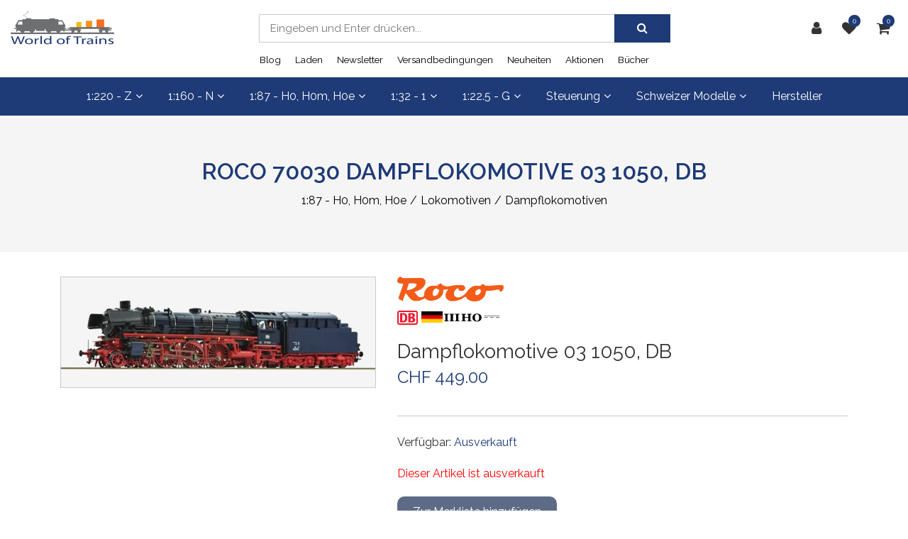

--- FILE ---
content_type: text/html; charset=utf-8
request_url: https://www.world-of-trains.ch/spur-h0/lokomotiven/dampflokomotiven/roco-70030-dampflokomotive-br-03-10-db
body_size: 50704
content:
<!DOCTYPE html>
<html class="" lang="de">
    <head>
        <title>Roco 70030 Dampflokomotive 03 1050, DB World of Trains Modelleisenbahn Shop</title>
        <meta http-equiv="Content-Type" content="text/html; charset=utf-8" />
        <meta name="format-detection" content="telephone=no"/>

            <meta name="generator" content="Rent-a-Shop (www.rent-a-shop.ch)" />
            <meta name="description" content="CHF 449.00 &gt; Roco 70030 &gt; Dampflokomotive 03 1050, DB &gt; Spur H0, DB, Deutschland, Epoche 3 (1945 - 1970) &gt; Schnellzug-Dampflokomotive 03 1050 der Deutschen Bundesbahn. Edition-Modell! - Fein detailliert ausgeführtes Modell mit Neubaukessel - Feine Radsätze mit Speichenvorlaufrädern - Nachbildung des dritten Innenzylinders mit Innentriebwerk - Mit Triebwerksbeleuchtung - Rauchgenerator nachrüstbar WAS WÄR" />
            <meta name="viewport" content="width=device-width, initial-scale=1" />
            <link rel="canonical" href="https://www.world-of-trains.ch/spur-h0/lokomotiven/dampflokomotiven/roco-70030-dampflokomotive-br-03-10-db" />



                <script src="/v260126151345/metades.web.core/js/metades/service.ajax.js"></script>
                <script defer src="/v260126151413/ras.managed-templates/magnolia/Assets/js/custom.js"></script>
                <script defer src="/v260126151345/metades.web.core/FileSystem/js/general-functions.js"></script>
                <script defer src="/v260126151345/metades.web.core/js/metades/metades.web.core.js"></script>
                <script defer src="/v260126151345/metades.web.core/js/toastmessage/toastmessage.js"></script>
                <script defer src="/v260126151413/ras.managed-templates/magnolia/js/magnolia.js"></script>
                <script defer src="https://www.googletagmanager.com/gtag/js?id=G-01Y56H51ZP"></script>
                <script defer src="/v260126151353/metades.sitemaker.core/js/msw-search.js"></script>
                <script defer src="/v260126151413/ras.managed-templates/magnolia/Assets/js/tiny-slider.min.js"></script>
                <script defer src="/v260126151413/ras.managed-templates/magnolia/Assets/js/Drift.min.js"></script>
                <script defer src="/v260126151353/metades.sitemaker.core/Client/dist/sitemaker-shared.js"></script>
                <script defer src="/v260126151353/metades.sitemaker.core/Client/dist/cms-frontend.js"></script>
                <script defer src="/v260126151405/metades.shop/Client/dist/shop-frontend.js"></script>

         
            <link href="/v260126151353/metades.sitemaker.core/Widgets/SocialIcons/social-icons-style.css" rel="stylesheet" type="text/css" media="all" />
            <link href="/v260126151413/ras.managed-templates/magnolia/Assets/css/bootstrap.min.css" rel="stylesheet" type="text/css" media="all" />
            <link href="/v260126151413/ras.managed-templates/magnolia/Assets/css/style.css" rel="stylesheet" type="text/css" media="all" />
            <link href="/v260126151415/indiv.ras1/Wotr/assets/backendStyles.css" rel="stylesheet" type="text/css" media="all" />
            <link href="/v260126151345/metades.web.core/Data/Forms/FormStyles.css" rel="stylesheet" type="text/css" media="all" />
            <link href="/v260126151413/ras.managed-templates/magnolia/Assets/css/tiny-slider.min.css" rel="stylesheet" type="text/css" media="all" />
            <link href="/v260126151413/ras.managed-templates/magnolia/Assets/css/drift-basic.min.css" rel="stylesheet" type="text/css" media="all" />
            <link href="/v260126151413/ras.managed-templates/magnolia/css/magnolia.less.css" rel="stylesheet" type="text/css" media="all" />

            <style>
                .mwfs-tiny-image-plugin .ajax-module-container{padding:10px}.imgbaseline{vertical-align:baseline}.imgtop{vertical-align:top}.imgmiddle{vertical-align:middle}.imgbottom{vertical-align:bottom}.imgtexttop{vertical-align:text-top}.imgtextbottom{vertical-align:text-bottom}.imgleft{float:left;clear:left;margin-bottom:5px;margin-right:10px}.imgright{float:right;clear:right;margin-bottom:5px;margin-left:10px}.rt-smallfs{font-size:90%}.rt-vsmallfs{font-size:80%}.rt-normalfs{font-size:100%}.rt-bigfs{font-size:120%}.rt-vbigfs{font-size:140%}.rt-bigfs *,.rt-normalfs *,.rt-smallfs *,.rt-vbigfs *,.rt-vsmallfs *{font-size:inherit}
            </style>
            <style>
                :root {--inner-background-color: #ffffff; --default-font-color: #333333; --default-font-size: 16px; --default-line-height: 1.5; --default-h1-font-size: 200%; --default-h2-font-size: 150%; --default-h3-font-size: 150%; --default-h4-font-size: 125%; --default-h5-font-size: 113%; --primary: #1e3a77; --primary-hover: #f36f21; --secondary: #5e6b87; --secondary-hover: #1e3a77; --border-color: #cacaca; --header-icon-color: #333333; --breadcrumb-background: #f5f5f5; --breadcrumb-padding: 60px; --breadcrumb-title-color: #1e3a77; --breadcrumb-link-color: #000000; --footer-font-color: #FFFFFF; --preheader-font-color: #FFFFFF; --preheader-font-size: 100%; --default-link-color: var(--primary); --default-link-hover-color: var(--primary-hover); --breadcrumb-link-hover-color: var(--primary); --footer-background-color: var(--secondary); }
.content-design-3345b353-22dd-4922-a31d-0a3b92dfe06b {--container-background-color: #f5f5f5; }

            </style>
        
            <script>
                //<![CDATA[ 
                mwc_service_meta_appid = "73de5467-4a80-4b4e-8554-3210fcb18ccc"
                //]]>
            </script>
            <script>
                //<![CDATA[ 
                mwc_service_meta_appsubpath = ""
                //]]>
            </script>

            <script>
                document.addEventListener("DOMContentLoaded", function () {
mwcClientCode.Execute("Metades.Sitemaker.CMS.ICmsPageContext", "EnterPage",  [ "95e42972-b3df-474e-91b6-1f0c4a20b24b" ] );                });
            </script>

<meta property="og:type" content="product">
<meta property="og:title" content="Dampflokomotive 03 1050, DB">
<meta property="og:url" content="https://www.world-of-trains.ch/spur-h0/lokomotiven/dampflokomotiven/roco-70030-dampflokomotive-br-03-10-db">
<meta property="og:description" content="Schnellzug-Dampflokomotive 03 1050 der Deutschen Bundesbahn.  Edition-Modell!  - Fein detailliert ausgeführtes Modell mit Neubaukessel - Feine Radsätze mit Speichenvorlaufrädern - Nachbildung des dritten Innenzylinders mit Innentriebwerk - Mit Triebwerksbeleuchtung - Rauchgenerator nachrüstbar  WAS WÄRE, WENN...?  Blaue Parade-Dampfrösser Die Baureihe 03.10 war eine Weiterentwicklung der Einheits-Schnellzuglok BR 03. Das einfache Zwillingstriebwerk wurde durch ein Drillingstriebwerk ersetzt und eine Stromlinien-Vollverkleidung vorgesehen, wodurch eine Brennstoffersparnis erreicht wurde. Ganz anders als ursprünglich geplant begann die grosse Karriere für die Baureihe 03.10 erst nach ihrer „Entkleidung“ und Aufarbeitung. Durch das im Aufbau befindliche F-Zug-Netz und den so genannten Leichtschnellzugverkehr zwischen Dortmund und Frankfurt, erhielten drei der edlen Renner eine Lackierung im eleganten Stahlblau.  Bedingt durch die hohen Laufleistungen machte sich schnell eine erhöhte Abnutzung, der aus nicht alterungsbeständigem Stahl gefertigten Kessel bemerkbar. Ab 1957 kamen neue, vollständig geschweisste Hochleistungskessel mit Verbrennungskammer in der Feuerbüchse zum Einbau. In Anlehnung an die Tradition der „Blauen Mauritius“ ist es durchaus denkbar das auch ein Parade-Dampfross mit Neubaukessel diesen Brauch fortführte?">
<meta property="og:image" content="https://www.world-of-trains.ch/files/v240317021140/Shop/Images/Roco/RC70030-10.jpg">
<meta property="product:price:amount" content="449.00"><meta property="product:price:currency" content="CHF"><meta name="google-site-verification" content="g8ML3Yp1bSgAox1ugapLKoLYGI-A8hrdip_byiTDFKo" />
<!-- Facebook Pixel Code -->
<script>
!function(f,b,e,v,n,t,s)
{if(f.fbq)return;n=f.fbq=function(){n.callMethod?
n.callMethod.apply(n,arguments):n.queue.push(arguments)};
if(!f._fbq)f._fbq=n;n.push=n;n.loaded=!0;n.version='2.0';
n.queue=[];t=b.createElement(e);t.async=!0;
t.src=v;s=b.getElementsByTagName(e)[0];
s.parentNode.insertBefore(t,s)}(window,document,'script',
'https://connect.facebook.net/en_US/fbevents.js');
 fbq('init', '2243498259211668'); 
fbq('track', 'PageView');
</script>
<noscript>
 <img height="1" width="1" 
src="https://www.facebook.com/tr?id=2243498259211668&ev=PageView
&noscript=1"/>
</noscript>
<!-- End Facebook Pixel Code -->

<link rel="preconnect" href="https://fonts.googleapis.com">
<link rel="preconnect" href="https://fonts.gstatic.com" crossorigin>
<link href="https://fonts.googleapis.com/css2?family=Open+Sans:ital,wght@0,400;0,700;1,400;1,700&family=Raleway:wght@400;600&display=swap" rel="stylesheet">
<link href="/indiv.ras1/Wotr/assets/styles.css" rel="stylesheet" type="text/css" media="all" />

<style>
:root {
--default-font-stack:'Raleway', sans-serif;
}
.content-design-3345b353-22dd-4922-a31d-0a3b92dfe06b {
    background: #f5f5f5;
    padding: 20px;
}
@media (max-width: 480px) {
    .header-cart, li.header-cart {
        position: relative;
    }
}

/* Katalog-Ansicht (Filter auf mobile vor Artikel platzieren und doppelter Titel verhindern) */
@media (max-width: 767px) {
     .content-design-23124a12-5125-4950-a237-c2547b60897f [data-mse-containerid="main"] {
          order:1;
          margin-top: 40px;
     }
          .content-design-23124a12-5125-4950-a237-c2547b60897f [data-mse-containerid="right"] {
          margin-top:0 !important;
     }
          .content-design-23124a12-5125-4950-a237-c2547b60897f [data-mse-containerid="right"] > article:has(.charsearch) > .title {
          display:none;
     }
}

/* Testweise: Neuer mix-blend-mode für Bilder. */
.categorygallery .product-img, 
.productgallery .product-img, 
.product_gallery_item .item a img, 
.submenu-image img,
body .products-detail-section .product-image img {
    mix-blend-mode: darken;
}
</style><link rel="icon" type="image/png" href="/files/v231108131716/upload/favicon-2.png.crop-res-16x16.png" sizes="16x16"><link rel="icon" type="image/png" href="/files/v231108131716/upload/favicon-2.png.crop-res-32x32.png" sizes="32x32"><link rel="icon" type="image/png" href="/files/v231108131716/upload/favicon-2.png.crop-res-96x96.png" sizes="96x96"><link rel="icon" type="image/png" href="/files/v231108131716/upload/favicon-2.png.crop-res-192x192.png" sizes="192x192"><link rel="apple-touch-icon" sizes="180x180" href="/files/v231108131716/upload/favicon-2.png.crop-res-180x180.png"><link rel="icon" href="data:;base64,iVBORw0KGgo="><script>(function(w,d,s,l,i){w[l]=w[l]||[];w[l].push({'gtm.start':
                    new Date().getTime(),event:'gtm.js'});var f=d.getElementsByTagName(s)[0],
                    j=d.createElement(s),dl=l!='dataLayer'?'&l='+l:'';j.async=true;j.src=
                    'https://www.googletagmanager.com/gtm.js?id='+i+dl;f.parentNode.insertBefore(j,f);
                    })(window,document,'script','dataLayer','GTM-KXLKQK3');</script>
                    <script>
                     window.dataLayer = window.dataLayer || [];
                     function gtag(){dataLayer.push(arguments);}
                     gtag('js', new Date());
                 
                     gtag('config', 'G-01Y56H51ZP');
                    </script>    </head>

    <body class="page-frame tpl">
        








<header class="msw-header theme-3 header-3">
    <div class="header-top bg-white">
        <div class="container-fluid">
            <div class="row align-items-center">
                <div class="col-lg-3 col-sm-3">
                    <div class="header-logo">
                            <a href="/"><img src="/files/v200526045225/Shop/AUX/Brands/Logo-WOT.png.res-x.webp" width="266" height="100" alt="Logo" /></a>
                    </div>
                </div>
                <div class="col-lg-3 col-sm-9 order-lg-last">
                    <ul class="header-options">
                            <li class="header-user">
                                <a href="javascript:RemoveHeaderBoxes();ShowUserHeaderBox();" aria-label="Kundenbereich">
                                    <div class="user-icon">
                                        <i class="fa fa-user" title="Kundenbereich"></i>
                                    </div>
                                </a>
                                



<div class="user-box d-none">
    <i class="closer">&times;</i>
    <div class="user-info">
        <div id="rpc-84b06c13-1965-4126-8ff5-f8ff36fbb369">


<div class="module-frame mauth mauth-login">
<form action="/spur-h0/lokomotiven/dampflokomotiven/roco-70030-dampflokomotive-br-03-10-db" method="post" enctype="multipart/form-data">





    <div class="jowiefu">
        E-Mail: <input type="text" name="email" value="" autocomplete="off" />
        <input type="hidden" name="B4ABB189-1EF6-4181-920C-8C45BF1CC279" value="spam-filter-active" />
    </div>

    <table class="mwc-tableform">
                <tr class="val-login Username">
                        <td class="title-cell " data-title="Benutzername">Benutzername</td>
                    <td class="value-cell " colspan="1">
                            <div class="value-cell-item value-without-language">
                                


<input type="text" class="text " name="login.Username" value="" style=" " />
                            </div>

                    </td>
                </tr>
                <tr class="val-login Password">
                        <td class="title-cell " data-title="Passwort">Passwort</td>
                    <td class="value-cell " colspan="1">
                            <div class="value-cell-item value-without-language">
                                


    <input type="password" class="text " name="login.Password" value="" style=" " autocomplete="new-password" />

                            </div>

                    </td>
                </tr>
                <tr class="val-login Autologin">
                        <td class="title-cell " data-title=""></td>
                    <td class="value-cell " colspan="1">
                            <div class="value-cell-item value-without-language">
                                



<div class="checkbox-frame">
    <input type="checkbox" id="idti7s8" class="checkbox " name="login.Autologin" value="True" style=""  /> <label for="idti7s8">Angemeldet bleiben</label>
</div>
                            </div>

                    </td>
                </tr>
                <tr>
                    <td colspan="2" class="section-info-cell">
<a href="javascript:;" onClick="rpcCall(&quot;rpc-84b06c13-1965-4126-8ff5-f8ff36fbb369&quot;, &quot;/spur-h0/lokomotiven/dampflokomotiven/roco-70030-dampflokomotive-br-03-10-db/42fe22c8-0889-4f35-95ca-af2b79556754/head-user/head-login/reset&quot;, {&quot;X-MWC-ModuleRpcSource&quot;:&quot;/spur-h0/lokomotiven/dampflokomotiven/roco-70030-dampflokomotive-br-03-10-db/42fe22c8-0889-4f35-95ca-af2b79556754/head-user/head-login/login&quot;,&quot;X-MWC-ContainerElementId&quot;:&quot;rpc-84b06c13-1965-4126-8ff5-f8ff36fbb369&quot;});" class="" title="">Ich habe mein Passwort vergessen.</a>
                    </td>
                </tr>


    </table>        <div class="mwc-form-submit">
<input type="hidden" name="actionurl::503291e2-f0d6-498e-b0df-d510ed8e7ba4" value="/spur-h0/lokomotiven/dampflokomotiven/roco-70030-dampflokomotive-br-03-10-db/42fe22c8-0889-4f35-95ca-af2b79556754/head-user/head-login/submitlogin?RedirectUrl=/spur-h0/lokomotiven/dampflokomotiven/roco-70030-dampflokomotive-br-03-10-db" /><input type="submit" name="action::503291e2-f0d6-498e-b0df-d510ed8e7ba4" value="Anmelden" onclick="rpcSubmit(&quot;rpc-84b06c13-1965-4126-8ff5-f8ff36fbb369&quot;, &quot;/spur-h0/lokomotiven/dampflokomotiven/roco-70030-dampflokomotive-br-03-10-db/42fe22c8-0889-4f35-95ca-af2b79556754/head-user/head-login/submitlogin?RedirectUrl=/spur-h0/lokomotiven/dampflokomotiven/roco-70030-dampflokomotive-br-03-10-db&quot;, &quot;&quot;, {&quot;X-MWC-ModuleRpcSource&quot;:&quot;/spur-h0/lokomotiven/dampflokomotiven/roco-70030-dampflokomotive-br-03-10-db/42fe22c8-0889-4f35-95ca-af2b79556754/head-user/head-login/login&quot;,&quot;X-MWC-ContainerElementId&quot;:&quot;rpc-84b06c13-1965-4126-8ff5-f8ff36fbb369&quot;}, this);return false;" class="button " />        </div>
</form></div></div>
    </div>

        <div class="mt-3 pt-3 border-top">
            Noch kein Konto?<br>
            <button class="mt-2 button btn-primary" onclick="window.location.href='/meinkonto/b085f62c-87b0-4882-b750-2135a31d0f53/register'">Registrieren</button>
        </div>
</div>
                            </li>
                            <li class="header-favorites">
                                <a href="javascript:RemoveHeaderBoxes();LoadInContainer('/spur-h0/lokomotiven/dampflokomotiven/roco-70030-dampflokomotive-br-03-10-db/42fe22c8-0889-4f35-95ca-af2b79556754/head-favorites', 'header .header-options .header-favorites');" aria-label="Merkliste">
                                    <div class="favorites-icon">
                                        <i class="fa fa-heart" title="Merkliste"></i>
                                        <span>0</span>
                                    </div>
                                </a>
                            </li>
                            <li class="header-cart">
                                <a href="javascript:RemoveHeaderBoxes();LoadInContainer('/spur-h0/lokomotiven/dampflokomotiven/roco-70030-dampflokomotive-br-03-10-db/42fe22c8-0889-4f35-95ca-af2b79556754/head-basket', 'header .header-options .header-cart');" aria-label="Warenkorb">
                                    <div class="cart-icon">
                                        <i class="fa fa-shopping-cart" title="Warenkorb"></i>
                                        <span>0</span>
                                    </div>
                                </a>
                            </li>
                    </ul>
                </div>
                <div class="col-lg-6 col-sm-12">
                    <form class="header-form form-sm search_wrap pull-right" action="/" method="get" onsubmit="return false;">
                        <input class="search-box msw-search-suggestion" data-searchlanguage="de" data-suggestionenabled="True" placeholder="Eingeben und Enter dr&#252;cken..." required="" value="" type="search" autocomplete="off">
                        <button type="submit"><i class="fa fa-search"></i></button>
                    </form>
                </div>
            </div>
        </div>
    </div>
    <div class="header-btm border-0 background-primary h-auto">
        <div class="container-fluid">
            <div class="row">
                <div class="col-12 m_menu">
                    <div class="d-lg-none">
                        <div class="form-captions" id="search">
                            <button type="submit" class="submit-btn-2"><i class="fa fa-search"></i></button>
                        </div>
                        <button class="navbar-toggler collapsed" type="button" data-toggle="collapse" data-target="#navbarSupportedContent" aria-controls="navbarSupportedContent" aria-expanded="false" aria-label="Toggle navigation"><i class="fa fa-bars"></i></button>
                    </div>
                    <nav class="navbar navbar-expand-lg navbar-light">
                        <div class="collapse navbar-collapse" id="navbarSupportedContent">
                            <ul class="navbar-nav"><li class="nav-item ">  <a class="nav-link dropdown-toggler" href="/spur-z" role="button" data-toggle="dropdown" aria-haspopup="true" aria-expanded="false">1:220 - Z<i class="fa fa-angle-down"></i><i class="fa fa-angle-right"></i></a>  <div class="sub-menu mega-menu dropdown-menu ">    <ul class="d-lg-flex"><li class="submenu-links dropdown col "><a class="submenu-image" href="/spur-z/lokomotiven" ><img src="/files/v240316164716/Shop/Images/Marklin/MK88595-10.jpg.res-674x294.webp"></a>  <a class="submenu-title" href="/spur-z/lokomotiven" role="button">Lokomotiven</a>    <ul class="all-menu dropdown-menu  "><li class="">  <a href="/spur-z/lokomotiven/elektrolokomotiven" >Elektrolokomotiven</a></li><li class="">  <a href="/spur-z/lokomotiven/diesellokomotiven" >Diesellokomotiven</a></li><li class="">  <a href="/spur-z/lokomotiven/dampflokomotiven" >Dampflokomotiven</a></li><li class="">  <a href="/spur-z/lokomotiven/triebzuge" >Triebz&#252;ge</a></li><li class="">  <a href="/spur-z/lokomotiven/zugsets" >Zugsets</a></li><li class="">  <a href="/spur-z/lokomotiven/zubehor" >Zubeh&#246;r</a></li>    </ul></li><li class="submenu-links dropdown col "><a class="submenu-image" href="/spur-z/wagen" ><img src="/files/v240217133819/Shop/Images/Marklin/MK82418-10.jpg.res-674x294.webp"></a>  <a class="submenu-title" href="/spur-z/wagen" role="button">Wagen</a>    <ul class="all-menu dropdown-menu  "><li class="">  <a href="/spur-z/wagen/personenwagen" >Personenwagen</a></li><li class="">  <a href="/spur-z/wagen/guterwagen" >G&#252;terwagen</a></li><li class="">  <a href="/spur-z/wagen/wagensets" >Wagensets</a></li><li class="">  <a href="/spur-z/wagen/zubehor" >Zubeh&#246;r</a></li>    </ul></li><li class="submenu-links dropdown col "><a class="submenu-image" href="/spur-z/gleise" ><img src="/files/v240316164458/Shop/Images/Marklin/MK8562-10.jpg.res-674x294.webp"></a>  <a class="submenu-title" href="/spur-z/gleise" role="button">Gleise</a>    <ul class="all-menu dropdown-menu  "><li class="">  <a href="/spur-z/gleise/standardgleise" >Standardgleise</a></li><li class="">  <a href="/spur-z/gleise/weichen-und-kreuzungen" >Weichen und Kreuzungen</a></li><li class="">  <a href="/spur-z/gleise/gleissets" >Gleissets</a></li><li class="">  <a href="/spur-z/gleise/gleiszubehor" >Gleiszubeh&#246;r</a></li>    </ul></li><li class="dropdown col "><a class="submenu-image" href="/spur-z/startsets" ><img src="/files/v240316164320/Shop/Images/Marklin/MK81701-20.jpg.res-674x294.webp"></a>  <a class="submenu-title" href="/spur-z/startsets" >Startsets</a></li><li class="submenu-links dropdown col "><a class="submenu-image" href="/spur-z/anlagebau" ><img src="/files/v240316143328/Shop/Images/Kibri/KB36815-20.jpg.res-674x294.webp"></a>  <a class="submenu-title" href="/spur-z/anlagebau" role="button">Anlagebau</a>    <ul class="all-menu dropdown-menu  multicolumn-2"><li class="">  <a href="/spur-z/anlagebau/dekorplatten" >Dekorplatten</a></li><li class="">  <a href="/spur-z/anlagebau/fertiggelande" >Fertiggel&#228;nde</a></li><li class="">  <a href="/spur-z/anlagebau/strassen" >Strassen</a></li><li class="">  <a href="/spur-z/anlagebau/felder-wiesen-wege" >Felder, Wiesen, Wege</a></li><li class="">  <a href="/spur-z/anlagebau/berge-und-felsen" >Berge und Felsen</a></li><li class="">  <a href="/spur-z/anlagebau/ausgestaltung" >Ausgestaltung</a></li><li class="">  <a href="/spur-z/anlagebau/figuren" >Figuren</a></li><li class="">  <a href="/spur-z/anlagebau/baume-busche-zaune" >B&#228;ume, B&#252;sche, Z&#228;une</a></li><li class="">  <a href="/spur-z/anlagebau/gewasser" >Gew&#228;sser</a></li><li class="">  <a href="/spur-z/anlagebau/hilfsmittel" >Hilfsmittel</a></li><li class="">  <a href="/spur-z/anlagebau/signale" >Signale</a></li><li class="">  <a href="/spur-z/anlagebau/car-system" >Car System</a></li><li class="">  <a href="/spur-z/anlagebau/brucken" >Br&#252;cken</a></li><li class="">  <a href="/spur-z/anlagebau/elektronik" >Elektronik</a></li><li class="">  <a href="/spur-z/anlagebau/fahrzeuge" >Fahrzeuge</a></li><li class="">  <a href="/spur-z/anlagebau/gelandebau" >Gel&#228;ndebau</a></li><li class="">  <a href="/spur-z/anlagebau/oberleitungen" >Oberleitungen</a></li><li class="">  <a href="/spur-z/anlagebau/gebaude" >Geb&#228;ude</a></li><li class="">  <a href="/spur-z/anlagebau/beleuchtung" >Beleuchtung</a></li><li class="">  <a href="/spur-z/anlagebau/gleisbett" >Gleisbett</a></li>    </ul></li>    </ul>  </div></li><li class="nav-item ">  <a class="nav-link dropdown-toggler" href="/spur-n" role="button" data-toggle="dropdown" aria-haspopup="true" aria-expanded="false">1:160 - N<i class="fa fa-angle-down"></i><i class="fa fa-angle-right"></i></a>  <div class="sub-menu mega-menu dropdown-menu ">    <ul class="d-lg-flex"><li class="submenu-links dropdown col "><a class="submenu-image" href="/spur-n/lokomotiven" ><img src="/files/v181029223719/Shop/Images/Fleischmann/FM737295-10.jpg.res-674x294.webp"></a>  <a class="submenu-title" href="/spur-n/lokomotiven" role="button">Lokomotiven</a>    <ul class="all-menu dropdown-menu  "><li class="">  <a href="/spur-n/lokomotiven/elektrolokomotiven" >Elektrolokomotiven</a></li><li class="">  <a href="/spur-n/lokomotiven/diesellokomotiven" >Diesellokomotiven</a></li><li class="">  <a href="/spur-n/lokomotiven/dampflokomotiven" >Dampflokomotiven</a></li><li class="">  <a href="/spur-n/lokomotiven/triebzuge" >Triebz&#252;ge</a></li><li class="">  <a href="/spur-n/lokomotiven/zugsets" >Zugsets</a></li><li class="">  <a href="/spur-n/lokomotiven/zubehor" >Zubeh&#246;r</a></li>    </ul></li><li class="submenu-links dropdown col "><a class="submenu-image" href="/spur-n/wagen" ><img src="/files/v171128195340/Shop/Images/Hobbytrain/HTH25118-10.jpg.res-674x294.webp"></a>  <a class="submenu-title" href="/spur-n/wagen" role="button">Wagen</a>    <ul class="all-menu dropdown-menu  "><li class="">  <a href="/spur-n/wagen/personenwagen" >Personenwagen</a></li><li class="">  <a href="/spur-n/wagen/guterwagen" >G&#252;terwagen</a></li><li class="">  <a href="/spur-n/wagen/wagensets" >Wagensets</a></li><li class="">  <a href="/spur-n/wagen/zubehor" >Zubeh&#246;r</a></li>    </ul></li><li class="submenu-links dropdown col "><a class="submenu-image" href="/spur-n/gleise" ><img src="/files/v240316140056/Shop/Images/Fleischmann/FM9185-10.jpg.res-674x294.webp"></a>  <a class="submenu-title" href="/spur-n/gleise" role="button">Gleise</a>    <ul class="all-menu dropdown-menu  "><li class="">  <a href="/spur-n/gleise/standardgleise" >Standardgleise</a></li><li class="">  <a href="/spur-n/gleise/weichen-und-kreuzungen" >Weichen und Kreuzungen</a></li><li class="">  <a href="/spur-n/gleise/drehscheiben" >Drehscheiben</a></li><li class="">  <a href="/spur-n/gleise/gleissets" >Gleissets</a></li><li class="">  <a href="/spur-n/gleise/gleiszubehor" >Gleiszubeh&#246;r</a></li>    </ul></li><li class="dropdown col "><a class="submenu-image" href="/spur-n/startsets" ><img src="/files/v171129033723/Shop/Images/Trix/TX11141-10.jpg.res-674x294.webp"></a>  <a class="submenu-title" href="/spur-n/startsets" >Startsets</a></li><li class="submenu-links dropdown col "><a class="submenu-image" href="/spur-n/anlagebau" ><img src="/files/v200816071310/Shop/Images/Faller/FA232526-10.jpg.res-674x294.webp"></a>  <a class="submenu-title" href="/spur-n/anlagebau" role="button">Anlagebau</a>    <ul class="all-menu dropdown-menu  multicolumn-2"><li class="">  <a href="/spur-n/anlagebau/figuren" >Figuren</a></li><li class="">  <a href="/spur-n/anlagebau/gelandebau" >Gel&#228;ndebau</a></li><li class="">  <a href="/spur-n/anlagebau/ausgestaltung" >Ausgestaltung</a></li><li class="">  <a href="/spur-n/anlagebau/gewasser" >Gew&#228;sser</a></li><li class="">  <a href="/spur-n/anlagebau/fahrzeuge" >Fahrzeuge</a></li><li class="">  <a href="/spur-n/anlagebau/brucken" >Br&#252;cken</a></li><li class="">  <a href="/spur-n/anlagebau/baume-busche-zaune" >B&#228;ume, B&#252;sche, Z&#228;une</a></li><li class="">  <a href="/spur-n/anlagebau/car-system" >Car System</a></li><li class="">  <a href="/spur-n/anlagebau/gebaude" >Geb&#228;ude</a></li><li class="">  <a href="/spur-n/anlagebau/feldbahnen" >Feldbahnen</a></li><li class="">  <a href="/spur-n/anlagebau/strassen" >Strassen</a></li><li class="">  <a href="/spur-n/anlagebau/fertiggelande" >Fertiggel&#228;nde</a></li><li class="">  <a href="/spur-n/anlagebau/beleuchtung" >Beleuchtung</a></li><li class="">  <a href="/spur-n/anlagebau/berge-und-felsen" >Berge und Felsen</a></li><li class="">  <a href="/spur-n/anlagebau/modellhintergrunde" >Modellhintergr&#252;nde</a></li><li class="">  <a href="/spur-n/anlagebau/oberleitungen" >Oberleitungen</a></li><li class="">  <a href="/spur-n/anlagebau/elektronik" >Elektronik</a></li><li class="">  <a href="/spur-n/anlagebau/hilfsmittel" >Hilfsmittel</a></li><li class="">  <a href="/spur-n/anlagebau/felder-wiesen-wege" >Felder, Wiesen, Wege</a></li><li class="">  <a href="/spur-n/anlagebau/gleisbett" >Gleisbett</a></li><li class="">  <a href="/spur-n/anlagebau/naturstein" >Naturstein</a></li><li class="">  <a href="/spur-n/anlagebau/dekorplatten" >Dekorplatten</a></li><li class="">  <a href="/spur-n/anlagebau/signale" >Signale</a></li>    </ul></li>    </ul>  </div></li><li class="nav-item active">  <a class="nav-link dropdown-toggler" href="/spur-h0" role="button" data-toggle="dropdown" aria-haspopup="true" aria-expanded="false">1:87 - H0, H0m, H0e<i class="fa fa-angle-down"></i><i class="fa fa-angle-right"></i></a>  <div class="sub-menu mega-menu dropdown-menu ">    <ul class="d-lg-flex"><li class="submenu-links dropdown col active"><a class="submenu-image" href="/spur-h0/lokomotiven" ><img src="/files/v171128222241/Shop/Images/Roco/RC73280-10.jpg.res-674x294.webp"></a>  <a class="submenu-title" href="/spur-h0/lokomotiven" role="button">Lokomotiven</a>    <ul class="all-menu dropdown-menu  "><li class="">  <a href="/spur-h0/lokomotiven/elektrolokomotiven" >Elektrolokomotiven</a></li><li class="">  <a href="/spur-h0/lokomotiven/diesellokomotiven" >Diesellokomotiven</a></li><li class="active">  <a href="/spur-h0/lokomotiven/dampflokomotiven" >Dampflokomotiven</a></li><li class="">  <a href="/spur-h0/lokomotiven/triebzuge" >Triebz&#252;ge</a></li><li class="">  <a href="/spur-h0/lokomotiven/zugsets" >Zugsets</a></li><li class="">  <a href="/spur-h0/lokomotiven/zubehor" >Zubeh&#246;r</a></li>    </ul></li><li class="submenu-links dropdown col "><a class="submenu-image" href="/spur-h0/wagen" ><img src="/files/v240718073718/Shop/Images/Roco/RC64397-10.jpg.res-674x294.webp"></a>  <a class="submenu-title" href="/spur-h0/wagen" role="button">Wagen</a>    <ul class="all-menu dropdown-menu  "><li class="">  <a href="/spur-h0/wagen/personenwagen" >Personenwagen</a></li><li class="">  <a href="/spur-h0/wagen/guterwagen" >G&#252;terwagen</a></li><li class="">  <a href="/spur-h0/wagen/wagensets" >Wagensets</a></li><li class="">  <a href="/spur-h0/wagen/zubehor" >Zubeh&#246;r</a></li>    </ul></li><li class="submenu-links dropdown col "><a class="submenu-image" href="/spur-h0/gleise" ><img src="/files/v240317015715/Shop/Images/Roco/RC42570-10.jpg.res-674x294.webp"></a>  <a class="submenu-title" href="/spur-h0/gleise" role="button">Gleise</a>    <ul class="all-menu dropdown-menu  "><li class="">  <a href="/spur-h0/gleise/standardgleise" >Standardgleise</a></li><li class="">  <a href="/spur-h0/gleise/weichen-und-kreuzungen" >Weichen und Kreuzungen</a></li><li class="">  <a href="/spur-h0/gleise/drehscheiben" >Drehscheiben</a></li><li class="">  <a href="/spur-h0/gleise/gleissets" >Gleissets</a></li><li class="">  <a href="/spur-h0/gleise/gleiszubehor" >Gleiszubeh&#246;r</a></li>    </ul></li><li class="dropdown col "><a class="submenu-image" href="/spur-h0/startsets" ><img src="/files/v171129010214/Shop/Images/Marklin/MK29487-10.jpg.res-674x294.webp"></a>  <a class="submenu-title" href="/spur-h0/startsets" >Startsets</a></li><li class="submenu-links dropdown col "><a class="submenu-image" href="/spur-h0/anlagebau" ><img src="/files/v240316121239/Shop/Images/Faller/FA130287-10.jpg.res-674x294.webp"></a>  <a class="submenu-title" href="/spur-h0/anlagebau" role="button">Anlagebau</a>    <ul class="all-menu dropdown-menu  multicolumn-2"><li class="">  <a href="/spur-h0/anlagebau/car-system" >Car System</a></li><li class="">  <a href="/spur-h0/anlagebau/ausgestaltung" >Ausgestaltung</a></li><li class="">  <a href="/spur-h0/anlagebau/dekorplatten" >Dekorplatten</a></li><li class="">  <a href="/spur-h0/anlagebau/modellhintergrunde" >Modellhintergr&#252;nde</a></li><li class="">  <a href="/spur-h0/anlagebau/gelandebau" >Gel&#228;ndebau</a></li><li class="">  <a href="/spur-h0/anlagebau/naturstein" >Naturstein</a></li><li class="">  <a href="/spur-h0/anlagebau/brucken" >Br&#252;cken</a></li><li class="">  <a href="/spur-h0/anlagebau/feldbahnen" >Feldbahnen</a></li><li class="">  <a href="/spur-h0/anlagebau/felder-wiesen-wege" >Felder, Wiesen, Wege</a></li><li class="">  <a href="/spur-h0/anlagebau/fahrzeuge" >Fahrzeuge</a></li><li class="">  <a href="/spur-h0/anlagebau/gleisbett" >Gleisbett</a></li><li class="">  <a href="/spur-h0/anlagebau/gebaude" >Geb&#228;ude</a></li><li class="">  <a href="/spur-h0/anlagebau/hilfsmittel" >Hilfsmittel</a></li><li class="">  <a href="/spur-h0/anlagebau/baume-busche-zaune" >B&#228;ume, B&#252;sche, Z&#228;une</a></li><li class="">  <a href="/spur-h0/anlagebau/berge-und-felsen" >Berge und Felsen</a></li><li class="">  <a href="/spur-h0/anlagebau/figuren" >Figuren</a></li><li class="">  <a href="/spur-h0/anlagebau/oberleitungen" >Oberleitungen</a></li><li class="">  <a href="/spur-h0/anlagebau/fertiggelande" >Fertiggel&#228;nde</a></li><li class="">  <a href="/spur-h0/anlagebau/elektronik" >Elektronik</a></li><li class="">  <a href="/spur-h0/anlagebau/beleuchtung" >Beleuchtung</a></li><li class="">  <a href="/spur-h0/anlagebau/signale" >Signale</a></li><li class="">  <a href="/spur-h0/anlagebau/gewasser" >Gew&#228;sser</a></li><li class="">  <a href="/spur-h0/anlagebau/strassen" >Strassen</a></li>    </ul></li>    </ul>  </div></li><li class="nav-item ">  <a class="nav-link dropdown-toggler" href="/spur-1" role="button" data-toggle="dropdown" aria-haspopup="true" aria-expanded="false">1:32 - 1<i class="fa fa-angle-down"></i><i class="fa fa-angle-right"></i></a>  <div class="sub-menu mega-menu dropdown-menu ">    <ul class="d-lg-flex"><li class="submenu-links dropdown col "><a class="submenu-image" href="/spur-1/lokomotiven" ><img src="/files/v190118061703/Shop/Images/Marklin/MK55681-10.jpg.res-674x294.webp"></a>  <a class="submenu-title" href="/spur-1/lokomotiven" role="button">Lokomotiven</a>    <ul class="all-menu dropdown-menu  "><li class="">  <a href="/spur-1/lokomotiven/elektrolokomotiven" >Elektrolokomotiven</a></li><li class="">  <a href="/spur-1/lokomotiven/diesellokomotiven" >Diesellokomotiven</a></li><li class="">  <a href="/spur-1/lokomotiven/dampflokomotiven" >Dampflokomotiven</a></li><li class="">  <a href="/spur-1/lokomotiven/triebzuge" >Triebz&#252;ge</a></li><li class="">  <a href="/spur-1/lokomotiven/zubehor" >Zubeh&#246;r</a></li>    </ul></li><li class="submenu-links dropdown col "><a class="submenu-image" href="/spur-1/wagen" ><img src="/files/v171129012411/Shop/Images/Marklin/MK58269-10.jpg.res-674x294.webp"></a>  <a class="submenu-title" href="/spur-1/wagen" role="button">Wagen</a>    <ul class="all-menu dropdown-menu  "><li class="">  <a href="/spur-1/wagen/guterwagen" >G&#252;terwagen</a></li><li class="">  <a href="/spur-1/wagen/wagensets" >Wagensets</a></li><li class="">  <a href="/spur-1/wagen/zubehor" >Zubeh&#246;r</a></li>    </ul></li><li class="submenu-links dropdown col "><a class="submenu-image" href="/spur-1/gleise" ><img src="/files/v240316163153/Shop/Images/Marklin/MK59084-10.jpg.res-674x294.webp"></a>  <a class="submenu-title" href="/spur-1/gleise" role="button">Gleise</a>    <ul class="all-menu dropdown-menu  "><li class="">  <a href="/spur-1/gleise/standardgleise" >Standardgleise</a></li><li class="">  <a href="/spur-1/gleise/weichen-und-kreuzungen" >Weichen und Kreuzungen</a></li><li class="">  <a href="/spur-1/gleise/gleiszubehor" >Gleiszubeh&#246;r</a></li>    </ul></li><li class="submenu-links dropdown col "><a class="submenu-image" href="/spur-1/anlagebau" ><img src="/files/v250219090324/Shop/Images/NOCH/NO17111-10.jpg.res-674x294.webp"></a>  <a class="submenu-title" href="/spur-1/anlagebau" role="button">Anlagebau</a>    <ul class="all-menu dropdown-menu  multicolumn-2"><li class="">  <a href="/spur-1/anlagebau/signale" >Signale</a></li><li class="">  <a href="/spur-1/anlagebau/baume-busche-zaune" >B&#228;ume, B&#252;sche, Z&#228;une</a></li><li class="">  <a href="/spur-1/anlagebau/ausgestaltung" >Ausgestaltung</a></li><li class="">  <a href="/spur-1/anlagebau/fertiggelande" >Fertiggel&#228;nde</a></li><li class="">  <a href="/spur-1/anlagebau/gewasser" >Gew&#228;sser</a></li><li class="">  <a href="/spur-1/anlagebau/strassen" >Strassen</a></li><li class="">  <a href="/spur-1/anlagebau/fahrzeuge" >Fahrzeuge</a></li><li class="">  <a href="/spur-1/anlagebau/hilfsmittel" >Hilfsmittel</a></li><li class="">  <a href="/spur-1/anlagebau/car-system" >Car System</a></li><li class="">  <a href="/spur-1/anlagebau/dekorplatten" >Dekorplatten</a></li><li class="">  <a href="/spur-1/anlagebau/berge-und-felsen" >Berge und Felsen</a></li><li class="">  <a href="/spur-1/anlagebau/gleisbett" >Gleisbett</a></li><li class="">  <a href="/spur-1/anlagebau/figuren" >Figuren</a></li><li class="">  <a href="/spur-1/anlagebau/gelandebau" >Gel&#228;ndebau</a></li><li class="">  <a href="/spur-1/anlagebau/beleuchtung" >Beleuchtung</a></li><li class="">  <a href="/spur-1/anlagebau/felder-wiesen-wege" >Felder, Wiesen, Wege</a></li><li class="">  <a href="/spur-1/anlagebau/gebaude" >Geb&#228;ude</a></li><li class="">  <a href="/spur-1/anlagebau/elektronik" >Elektronik</a></li>    </ul></li>    </ul>  </div></li><li class="nav-item ">  <a class="nav-link dropdown-toggler" href="/spur-g" role="button" data-toggle="dropdown" aria-haspopup="true" aria-expanded="false">1:22.5 - G<i class="fa fa-angle-down"></i><i class="fa fa-angle-right"></i></a>  <div class="sub-menu mega-menu dropdown-menu ">    <ul class="d-lg-flex"><li class="submenu-links dropdown col "><a class="submenu-image" href="/spur-g/lokomotiven" ><img src="/files/v171129004500/Shop/Images/LGB/LG28441-10.jpg.res-674x294.webp"></a>  <a class="submenu-title" href="/spur-g/lokomotiven" role="button">Lokomotiven</a>    <ul class="all-menu dropdown-menu  "><li class="">  <a href="/spur-g/lokomotiven/elektrolokomotiven" >Elektrolokomotiven</a></li><li class="">  <a href="/spur-g/lokomotiven/diesellokomotiven" >Diesellokomotiven</a></li><li class="">  <a href="/spur-g/lokomotiven/dampflokomotiven" >Dampflokomotiven</a></li><li class="">  <a href="/spur-g/lokomotiven/triebzuge" >Triebz&#252;ge</a></li><li class="">  <a href="/spur-g/lokomotiven/zugsets" >Zugsets</a></li><li class="">  <a href="/spur-g/lokomotiven/zubehor" >Zubeh&#246;r</a></li>    </ul></li><li class="submenu-links dropdown col "><a class="submenu-image" href="/spur-g/wagen" ><img src="/files/v181029214810/Shop/Images/LGB/LG33661-10.jpg.res-674x294.webp"></a>  <a class="submenu-title" href="/spur-g/wagen" role="button">Wagen</a>    <ul class="all-menu dropdown-menu  "><li class="">  <a href="/spur-g/wagen/personenwagen" >Personenwagen</a></li><li class="">  <a href="/spur-g/wagen/guterwagen" >G&#252;terwagen</a></li><li class="">  <a href="/spur-g/wagen/wagensets" >Wagensets</a></li><li class="">  <a href="/spur-g/wagen/zubehor" >Zubeh&#246;r</a></li>    </ul></li><li class="submenu-links dropdown col "><a class="submenu-image" href="/spur-g/gleise" ><img src="/files/v240316153028/Shop/Images/LGB/LG16150-10.jpg.res-674x294.webp"></a>  <a class="submenu-title" href="/spur-g/gleise" role="button">Gleise</a>    <ul class="all-menu dropdown-menu  "><li class="">  <a href="/spur-g/gleise/standardgleise" >Standardgleise</a></li><li class="">  <a href="/spur-g/gleise/weichen-und-kreuzungen" >Weichen und Kreuzungen</a></li><li class="">  <a href="/spur-g/gleise/drehscheiben" >Drehscheiben</a></li><li class="">  <a href="/spur-g/gleise/gleissets" >Gleissets</a></li><li class="">  <a href="/spur-g/gleise/gleiszubehor" >Gleiszubeh&#246;r</a></li>    </ul></li><li class="dropdown col "><a class="submenu-image" href="/spur-g/startsets" ><img src="/files/v240316154101/Shop/Images/LGB/LG70403-10.jpg.res-674x294.webp"></a>  <a class="submenu-title" href="/spur-g/startsets" >Startsets</a></li><li class="submenu-links dropdown col "><a class="submenu-image" href="/spur-g/anlagebau" ><img src="/files/v240317053846/Shop/Images/Signalbau Willing/SWRHBS4-10.jpg.res-674x294.webp"></a>  <a class="submenu-title" href="/spur-g/anlagebau" role="button">Anlagebau</a>    <ul class="all-menu dropdown-menu  multicolumn-2"><li class="">  <a href="/spur-g/anlagebau/ausgestaltung" >Ausgestaltung</a></li><li class="">  <a href="/spur-g/anlagebau/felder-wiesen-wege" >Felder, Wiesen, Wege</a></li><li class="">  <a href="/spur-g/anlagebau/fertiggelande" >Fertiggel&#228;nde</a></li><li class="">  <a href="/spur-g/anlagebau/dekorplatten" >Dekorplatten</a></li><li class="">  <a href="/spur-g/anlagebau/figuren" >Figuren</a></li><li class="">  <a href="/spur-g/anlagebau/oberleitungen" >Oberleitungen</a></li><li class="">  <a href="/spur-g/anlagebau/fahrzeuge" >Fahrzeuge</a></li><li class="">  <a href="/spur-g/anlagebau/signale" >Signale</a></li><li class="">  <a href="/spur-g/anlagebau/gleisbett" >Gleisbett</a></li><li class="">  <a href="/spur-g/anlagebau/gebaude" >Geb&#228;ude</a></li><li class="">  <a href="/spur-g/anlagebau/beleuchtung" >Beleuchtung</a></li><li class="">  <a href="/spur-g/anlagebau/strassen" >Strassen</a></li><li class="">  <a href="/spur-g/anlagebau/gewasser" >Gew&#228;sser</a></li><li class="">  <a href="/spur-g/anlagebau/berge-und-felsen" >Berge und Felsen</a></li><li class="">  <a href="/spur-g/anlagebau/brucken" >Br&#252;cken</a></li><li class="">  <a href="/spur-g/anlagebau/hilfsmittel" >Hilfsmittel</a></li><li class="">  <a href="/spur-g/anlagebau/car-system" >Car System</a></li><li class="">  <a href="/spur-g/anlagebau/elektronik" >Elektronik</a></li><li class="">  <a href="/spur-g/anlagebau/gelandebau" >Gel&#228;ndebau</a></li><li class="">  <a href="/spur-g/anlagebau/naturstein" >Naturstein</a></li><li class="">  <a href="/spur-g/anlagebau/baume-busche-zaune" >B&#228;ume, B&#252;sche, Z&#228;une</a></li>    </ul></li>    </ul>  </div></li><li class="nav-item ">  <a class="nav-link dropdown-toggler" href="/steuerung" role="button" data-toggle="dropdown" aria-haspopup="true" aria-expanded="false">Steuerung<i class="fa fa-angle-down"></i><i class="fa fa-angle-right"></i></a>  <div class="sub-menu mega-menu dropdown-menu ">    <ul class="d-lg-flex"><li class="dropdown col "><a class="submenu-image" href="/steuerung/digitalzentralen" ><img src="/files/v240316163325/Shop/Images/Marklin/MK60216-10.jpg.res-674x294.webp"></a>  <a class="submenu-title" href="/steuerung/digitalzentralen" >Digitalzentralen</a></li><li class="dropdown col "><a class="submenu-image" href="/steuerung/booster-und-trafos" ><img src="/files/v240316114600/Shop/Images/Esu/ES34.50011-10.jpg.res-674x294.webp"></a>  <a class="submenu-title" href="/steuerung/booster-und-trafos" >Booster und Trafos</a></li><li class="dropdown col "><a class="submenu-image" href="/steuerung/lok-decoder" ><img src="/files/v240316114739/Shop/Images/Esu/ES53614-10.png.res-674x294.webp"></a>  <a class="submenu-title" href="/steuerung/lok-decoder" >Lok-Decoder</a></li><li class="dropdown col "><a class="submenu-image" href="/steuerung/schalt-decoder" ><img src="/files/v240316163410/Shop/Images/Marklin/MK60842-10.jpg.res-674x294.webp"></a>  <a class="submenu-title" href="/steuerung/schalt-decoder" >Schalt-Decoder</a></li><li class="dropdown col "><a class="submenu-image" href="/steuerung/ruckmelder" ><img src="/files/v240316114602/Shop/Images/Esu/ES50094-10.jpg.res-674x294.webp"></a>  <a class="submenu-title" href="/steuerung/ruckmelder" >R&#252;ckmelder</a></li><li class="dropdown col "><a class="submenu-image" href="/steuerung/schalter-taster-stellpult" ><img src="/files/v240317014803/Shop/Images/Roco/RC10521-10.jpg.res-674x294.webp"></a>  <a class="submenu-title" href="/steuerung/schalter-taster-stellpult" >Schalter, Taster, Stellpult</a></li><li class="dropdown col "><a class="submenu-image" href="/steuerung/kabel-und-stecker" ><img src="/files/v230916072531/Shop/AUX/Categories/Titel Steuerung Kabel und Stecker.png.res-674x294.webp"></a>  <a class="submenu-title" href="/steuerung/kabel-und-stecker" >Kabel und Stecker</a></li><li class="dropdown col "><a class="submenu-image" href="/steuerung/zubehor" ><img src="/files/v230916072540/Shop/AUX/Categories/Titel Steuerung Zubehor.png.res-674x294.webp"></a>  <a class="submenu-title" href="/steuerung/zubehor" >Zubeh&#246;r</a></li>    </ul>  </div></li><li class="nav-item ">  <a class="nav-link dropdown-toggler" href="/schweizer-modelle" role="button" data-toggle="dropdown" aria-haspopup="true" aria-expanded="false">Schweizer Modelle<i class="fa fa-angle-down"></i><i class="fa fa-angle-right"></i></a>  <div class="sub-menu mega-menu dropdown-menu ">    <ul class="d-lg-flex"><li class="submenu-links dropdown col "><a class="submenu-image" href="/schweizer-modelle/lokomotiven" ><img src="/files/v171201203711/Shop/AUX/Categories/Lokomotiven.jpg.res-674x294.webp"></a>  <a class="submenu-title" href="/schweizer-modelle/lokomotiven" role="button">Lokomotiven</a>    <ul class="all-menu dropdown-menu  "><li class="">  <a href="/schweizer-modelle/lokomotiven/elektrolokomotiven" >Elektrolokomotiven</a></li><li class="">  <a href="/schweizer-modelle/lokomotiven/diesellokomotiven" >Diesellokomotiven</a></li><li class="">  <a href="/schweizer-modelle/lokomotiven/dampflokomotiven" >Dampflokomotiven</a></li><li class="">  <a href="/schweizer-modelle/lokomotiven/triebzuge" >Triebz&#252;ge</a></li><li class="">  <a href="/schweizer-modelle/lokomotiven/zugsets" >Zugsets</a></li><li class="">  <a href="/schweizer-modelle/lokomotiven/zubehor" >Zubeh&#246;r</a></li>    </ul></li><li class="submenu-links dropdown col "><a class="submenu-image" href="/schweizer-modelle/wagen" ><img src="/files/v171201203721/Shop/AUX/Categories/Wagen.jpg.res-674x294.webp"></a>  <a class="submenu-title" href="/schweizer-modelle/wagen" role="button">Wagen</a>    <ul class="all-menu dropdown-menu  "><li class="">  <a href="/schweizer-modelle/wagen/personenwagen" >Personenwagen</a></li><li class="">  <a href="/schweizer-modelle/wagen/guterwagen" >G&#252;terwagen</a></li><li class="">  <a href="/schweizer-modelle/wagen/wagensets" >Wagensets</a></li><li class="">  <a href="/schweizer-modelle/wagen/zubehor" >Zubeh&#246;r</a></li>    </ul></li><li class="submenu-links dropdown col "><a class="submenu-image" href="/schweizer-modelle/gleise" ><img src="/files/v171201203717/Shop/AUX/Categories/Gleise.jpg.res-674x294.webp"></a>  <a class="submenu-title" href="/schweizer-modelle/gleise" role="button">Gleise</a>    <ul class="all-menu dropdown-menu  "><li class="">  <a href="/schweizer-modelle/gleise/standardgleise" >Standardgleise</a></li><li class="">  <a href="/schweizer-modelle/gleise/gleiszubehor" >Gleiszubeh&#246;r</a></li>    </ul></li><li class="dropdown col "><a class="submenu-image" href="/schweizer-modelle/startsets" ><img src="/files/v171201203709/Shop/AUX/Categories/Startsets.jpg.res-674x294.webp"></a>  <a class="submenu-title" href="/schweizer-modelle/startsets" >Startsets</a></li><li class="submenu-links dropdown col "><a class="submenu-image" href="/schweizer-modelle/steuerung" ><img src="/files/v240316163331/Shop/Images/Marklin/MK60226-10.jpg.res-674x294.webp"></a>  <a class="submenu-title" href="/schweizer-modelle/steuerung" role="button">Steuerung</a>    <ul class="all-menu dropdown-menu  "><li class="">  <a href="/schweizer-modelle/steuerung/zubehor" >Zubeh&#246;r</a></li>    </ul></li><li class="submenu-links dropdown col "><a class="submenu-image" href="/schweizer-modelle/anlagebau" ><img src="/files/v230915065917/Shop/AUX/Categories/Titel Anlagebau.png.res-674x294.webp"></a>  <a class="submenu-title" href="/schweizer-modelle/anlagebau" role="button">Anlagebau</a>    <ul class="all-menu dropdown-menu  "><li class="">  <a href="/schweizer-modelle/anlagebau/brucken" >Br&#252;cken</a></li><li class="">  <a href="/schweizer-modelle/anlagebau/ausgestaltung" >Ausgestaltung</a></li><li class="">  <a href="/schweizer-modelle/anlagebau/figuren" >Figuren</a></li><li class="">  <a href="/schweizer-modelle/anlagebau/gebaude" >Geb&#228;ude</a></li><li class="">  <a href="/schweizer-modelle/anlagebau/car-system" >Car System</a></li><li class="">  <a href="/schweizer-modelle/anlagebau/strassen" >Strassen</a></li><li class="">  <a href="/schweizer-modelle/anlagebau/fahrzeuge" >Fahrzeuge</a></li><li class="">  <a href="/schweizer-modelle/anlagebau/beleuchtung" >Beleuchtung</a></li><li class="">  <a href="/schweizer-modelle/anlagebau/gelandebau" >Gel&#228;ndebau</a></li><li class="">  <a href="/schweizer-modelle/anlagebau/signale" >Signale</a></li>    </ul></li>    </ul>  </div></li><li class="nav-item ">  <a class="nav-link" href="/hersteller" >Hersteller</a></li></ul>
                            <ul class="navbar-metanav"><li class="nav-item ">  <a class="nav-link" href="/blog" >Blog</a></li><li class="nav-item ">  <a class="nav-link" href="/modelleisenbahnshop-duernten-zuerich" >Laden</a></li><li class="nav-item ">  <a class="nav-link" href="/newsletter" >Newsletter</a></li><li class="nav-item ">  <a class="nav-link" href="/versandbedingungen" >Versandbedingungen</a></li><li class="nav-item ">  <a class="nav-link" href="/neuheiten" >Neuheiten</a></li><li class="nav-item ">  <a class="nav-link" href="/aktionen" >Aktionen</a></li><li class="nav-item ">  <a class="nav-link" href="/bucher" >B&#252;cher</a></li></ul>
                        </div>
                    </nav>
                </div>
            </div>
        </div>
    </div>
</header>

    <section class="breadcrumbs-section">
        <div class="container">
            <div class="row">
                <div class="col-md-12">
                    <div class="page_title text-center">
                        <h1>Roco 70030 Dampflokomotive 03 1050, DB</h1>
                        <ol class="breadcrumb justify-content-center" itemscope itemtype="http://schema.org/BreadcrumbList"><li itemprop="itemListElement" itemscope itemtype="http://schema.org/ListItem"><a href="/spur-h0" class="" title="1:87 - H0, H0m, H0e" itemprop="item" ><span itemprop="name">1:87 - H0, H0m, H0e</span></a><meta itemprop="position" content="1" /></li><li itemprop="itemListElement" itemscope itemtype="http://schema.org/ListItem"><a href="/spur-h0/lokomotiven" class="" title="Lokomotiven" itemprop="item" ><span itemprop="name">Lokomotiven</span></a><meta itemprop="position" content="2" /></li><li itemprop="itemListElement" itemscope itemtype="http://schema.org/ListItem"><a href="/spur-h0/lokomotiven/dampflokomotiven" class="" title="Dampflokomotiven" itemprop="item" ><span itemprop="name">Dampflokomotiven</span></a><meta itemprop="position" content="3" /></li></ol>
                    </div>
                </div>
            </div>
        </div>
    </section>

<div class="main-container msw-page-area" data-msw-page-area="5ff76247-ffbd-4a9d-ad84-8ce2c619b992" data-mse-page-section="main" role="main">



<div class="msw-sub-area widget-container-4ecb1e95-e058-40cf-9141-0705880ca081" data-mse-containerid="4ecb1e95-e058-40cf-9141-0705880ca081">
    


<section>
    <div class="container layout-1col">
        <div class="row">
            <div class="col-12 msw-container" data-mse-containerid="main">



<article class="msw-block-area widget-container-0ec01131-e284-42e6-ae3a-435f02a9652f" data-mse-containerid="0ec01131-e284-42e6-ae3a-435f02a9652f">
    



<div class="products-detail-section">
    <svg class="product-flag-template">
        <defs>
            <filter id="id2u4f5" x="0" y="0" width="200%" height="200%" color-interpolation-filters="sRGB">
                <feOffset result="offOut" in="SourceAlpha" dx="-10" dy="25"></feOffset>
                <feColorMatrix result="matrixOut" in="offOut" type="matrix"
                               values="0 0 0 0 0.5
							            0 0 0 0 0.5
							            0 0 0 0 0.5
							            0 0 0 1 0"></feColorMatrix>
                <feGaussianBlur result="blurOut" in="matrixOut" stdDeviation="30"></feGaussianBlur>
                <feBlend in="SourceGraphic" in2="blurOut" mode="normal"></feBlend>
            </filter>
        </defs>
    </svg>
    <div class="row">
        <div class="col-md-5">
            



                <div class="product-image" data-first-zoom-image="/files/v240317021140/Shop/Images/Roco/RC70030-10.jpg.res-1040x1040.webp">
                    <img src="/files/v240317021140/Shop/Images/Roco/RC70030-10.jpg.res-520x520.webp" width="520" height="182" alt="Dampflokomotive 03 1050, DB" class="zoom-image"/>

                </div>

            <div id="pr_item_gallery" class="product_gallery_item owl-thumbs-slider owl-carousel owl-theme">
            </div>
        </div>
        <div class="col-md-7">
            <div class="quickview-product-detail">

                        <div class="box-producerimage"><img src="[data-uri]" data-realsrc="/files/v171128170426/Shop/AUX/Brands/Roco.png.res-150x100.webp" width="150" height="35" alt="Roco"  style="aspect-ratio:500 / 117"/></div>

                <div class="product-list-pictos main">
                    <span class="railwaycompany-picto">
                        <img class="railwaycompany" src="[data-uri]" data-realsrc="/files/v230731222113/Characteristics/RailwayCompany/DB.png" alt="Bahnverwaltung DB" title="Bahnverwaltung DB" />
                    </span>
                </div>
                <div class="product-list-pictos characteristics">
                    <img class="country" src="[data-uri]" data-realsrc="/files/v230731222058/Characteristics/Country/de.png" alt="Land Deutschland" title="Land Deutschland" />
                    <img class="epoch" src="[data-uri]" data-realsrc="/files/v230731222049/Characteristics/Epoch/3.png" alt="Epoche Epoche 3 (1945 - 1970)" title="Epoche Epoche 3 (1945 - 1970)" />
                    <img class="scale" src="[data-uri]" data-realsrc="/files/v230731222051/Characteristics/Scale/H0.png" alt="Spur H0" title="Spur H0" />
                    
                    
                    <img class="powersystem" src="[data-uri]" data-realsrc="/files/v230731222052/Characteristics/PowerSystem/2L.png" alt="Stromsystem 2 Leiter Gleichstrom" title="Stromsystem 2 Leiter Gleichstrom" />
                </div>

                <h2 class="box-title">Dampflokomotive 03 1050, DB</h2>
                        <h3 class="box-price">
CHF 449.00                        </h3>

                <p class="box-text"></p>
                            <p class="stock">
                                Verf&#252;gbar: <span>Ausverkauft</span>
                            </p>

<form action="/spur-h0/lokomotiven/dampflokomotiven/roco-70030-dampflokomotive-br-03-10-db" method="post" enctype="multipart/form-data">                                <div class="order-block-error">Dieser Artikel ist ausverkauft</div>
</form>
                    <div class="d-sm-flex">
                            <div class="favorite-links">
<form action="/spur-h0/lokomotiven/dampflokomotiven/roco-70030-dampflokomotive-br-03-10-db" method="post" enctype="multipart/form-data"><input type="hidden" name="actionurl::04bcaf53-a78f-4475-b9ca-c8dce9928b9f" value="/41D12132-0B03-4F94-86F3-F7FAB82F45CD/insert-product/UXlC38iq8GV3MdJeHoBPo/CORE.BASKET.FAVORITES?RedirectUrl=/spur-h0/lokomotiven/dampflokomotiven/roco-70030-dampflokomotive-br-03-10-db" /><input type="submit" name="action::04bcaf53-a78f-4475-b9ca-c8dce9928b9f" value="Zur Merkliste hinzufügen" onclick="rpcSubmit(&quot;rpc-66253c8f-5f09-493e-8ddf-01951fc58a26&quot;, &quot;/41D12132-0B03-4F94-86F3-F7FAB82F45CD/insert-product/UXlC38iq8GV3MdJeHoBPo/CORE.BASKET.FAVORITES?RedirectUrl=/spur-h0/lokomotiven/dampflokomotiven/roco-70030-dampflokomotive-br-03-10-db&quot;, &quot;&quot;, {&quot;basket-insert-lang&quot;:&quot;de&quot;,&quot;X-MWC-ContainerElementId&quot;:&quot;rpc-66253c8f-5f09-493e-8ddf-01951fc58a26&quot;}, this);return false;" class="button btn btn-secondary" /></form>                            </div>
                    </div>
            </div>
        </div>
    </div>
</div>


<div class="products-detail-tabs pt_large">
    <div class="products-tabs">
        <ul class="nav nav-tabs" id="myTab" role="tablist">
                <li class="nav-item">
                    <a class="nav-link active" id="description-tab" data-toggle="tab" href="#description" role="tab" aria-controls="description" aria-selected="true">Produktbeschreibung</a>
                </li>
                <li class="nav-item">
                    <a class="nav-link" id="characteristics-tab" data-toggle="tab" href="#characteristics" role="tab" aria-controls="characteristics" aria-selected="false">Eigenschaften</a>
                </li>
                <li class="nav-item">
                    <a class="nav-link" id="defaultlinks-tab" data-toggle="tab" href="#defaultlinks" role="tab" aria-controls="defaultlinks" aria-selected="false">Zus&#228;tzliche Produktinformationen</a>
                </li>
        </ul>
        <div class="tab-content" id="myTabContent">
                <div class="tab-pane fade show active" id="description" role="tabpanel" aria-labelledby="description-tab">
                    <div class="tab-caption">
                        Schnellzug-Dampflokomotive 03 1050 der Deutschen Bundesbahn.<br><br>Edition-Modell!<br><br>- Fein detailliert ausgeführtes Modell mit Neubaukessel<br>- Feine Radsätze mit Speichenvorlaufrädern<br>- Nachbildung des dritten Innenzylinders mit Innentriebwerk<br>- Mit Triebwerksbeleuchtung<br>- Rauchgenerator nachrüstbar<br><br>WAS WÄRE, WENN...?<br><br>Blaue Parade-Dampfrösser<br>Die Baureihe 03.10 war eine Weiterentwicklung der Einheits-Schnellzuglok BR 03. Das einfache Zwillingstriebwerk wurde durch ein Drillingstriebwerk ersetzt und eine Stromlinien-Vollverkleidung vorgesehen, wodurch eine Brennstoffersparnis erreicht wurde.<br>Ganz anders als ursprünglich geplant begann die grosse Karriere für die Baureihe 03.10 erst nach ihrer „Entkleidung“ und Aufarbeitung. Durch das im Aufbau befindliche F-Zug-Netz und den so genannten Leichtschnellzugverkehr zwischen Dortmund und Frankfurt, erhielten drei der edlen Renner eine Lackierung im eleganten Stahlblau. <br>Bedingt durch die hohen Laufleistungen machte sich schnell eine erhöhte Abnutzung, der aus nicht alterungsbeständigem Stahl gefertigten Kessel bemerkbar. Ab 1957 kamen neue, vollständig geschweisste Hochleistungskessel mit Verbrennungskammer in der Feuerbüchse zum Einbau.<br>In Anlehnung an die Tradition der „Blauen Mauritius“ ist es durchaus denkbar das auch ein Parade-Dampfross mit Neubaukessel diesen Brauch fortführte?
                    </div>
                </div>
                <div class="tab-pane fade" id="characteristics" role="tabpanel" aria-labelledby="characteristics-tab">
                    <div class="tab-caption">
                        <table class="table table-striped mb-0">
                            <tbody>
                                        <tr>
                                            <td>Hersteller-Artikelnummer</td>
                                            <td>70030</td>
                                        </tr>
                                        <tr>
                                            <td>Art.-Nr.</td>
                                            <td>RC70030</td>
                                        </tr>
                                        <tr>
                                            <td>Hersteller</td>
                                            <td>Roco</td>
                                        </tr>
                                        <tr>
                                            <td>Erscheinungs-Datum</td>
                                            <td>R&#252;ckstandsbildung, wird neu produziert</td>
                                        </tr>
                                        <tr>
                                            <td>L&#228;nge &#252;ber Puffer</td>
                                            <td>275.00</td>
                                        </tr>
                                    <tr>
                                        <td>Land</td>
                                        <td>Deutschland</td>
                                    </tr>
                                    <tr>
                                        <td>Bahnverwaltung</td>
                                        <td>DB</td>
                                    </tr>
                                    <tr>
                                        <td>Stromsystem</td>
                                        <td>2 Leiter Gleichstrom</td>
                                    </tr>
                                    <tr>
                                        <td>Digital-Decoder</td>
                                        <td>Nein</td>
                                    </tr>
                                    <tr>
                                        <td>Epoche</td>
                                        <td>Epoche 3 (1945 - 1970)</td>
                                    </tr>
                                    <tr>
                                        <td>Spur</td>
                                        <td>H0</td>
                                    </tr>
                                    <tr>
                                        <td>Lebenszyklus</td>
                                        <td>Aktuell</td>
                                    </tr>
                            </tbody>
                        </table>
                    </div>
                </div>
                <div class="tab-pane fade" id="defaultlinks" role="tabpanel" aria-labelledby="defaultlinks-tab">
                    <div class="tab-caption">
                        <table class="table table-striped mb-0">
                            <tbody>
                                    <tr>
                                            <td><a href="/files/v240317021141/Shop/Documents/RC-70030-Bedienungsanleitung DE.pdf" target="_blank">Bedienungsanleitung (DE)</a></td>
                                    </tr>
                            </tbody>
                        </table>
                    </div>
                </div>
        </div>
    </div>
</div>

        <div class="pt_large">
            <div class="title">
                <h2>Passende Produkte</h2>
            </div>
        </div>
        <div class="product-references">
            




<div class="productgallery" >
    <svg class="product-flag-template">
        <defs>
            <filter id="id7wxxu" x="0" y="0" width="200%" height="200%" color-interpolation-filters="sRGB">
                <feOffset result="offOut" in="SourceAlpha" dx="-10" dy="25"></feOffset>
                <feColorMatrix result="matrixOut" in="offOut" type="matrix"
                               values="0 0 0 0 0.5
							            0 0 0 0 0.5
							            0 0 0 0 0.5
							            0 0 0 1 0"></feColorMatrix>
                <feGaussianBlur result="blurOut" in="matrixOut" stdDeviation="30"></feGaussianBlur>
                <feBlend in="SourceGraphic" in2="blurOut" mode="normal"></feBlend>
            </filter>
        </defs>
    </svg>
    <div class="row multirow">
            <div class="col-12 col-lg-3 col-md-6 col-lg-custom col">
                <div class="product-box common-cart-box">
                    <a href="/spur-h0/lokomotiven/dampflokomotiven/roco-70031-dampflokomotive-br-03-10-db" class="product-img common-cart-img">
                        



<img src="[data-uri]" data-realsrc="/files/v240317021143/Shop/Images/Roco/RC70031-10.jpg.res-370x370.webp" width="370" height="130" alt="Dampflokomotive 03 1050, DB"  style="aspect-ratio:1920 / 675"/>                    </a>
                    <div class="product-list-pictos main">
                        <span class="railwaycompany-picto">
                            <img class="railwaycompany" src="[data-uri]" data-realsrc="/files/v230731222113/Characteristics/RailwayCompany/DB.png" alt="Bahnverwaltung DB" title="Bahnverwaltung DB" />
                        </span>
                            <span class="producer-picto"><img src="[data-uri]" data-realsrc="/files/v171128170426/Shop/AUX/Brands/Roco.png.res-40x40.webp" width="40" height="9" alt="Roco"  style="aspect-ratio:500 / 117"/></span>
                    </div>
                    <div class="product-list-pictos characteristics">
                        <img class="country" src="[data-uri]" data-realsrc="/files/v230731222058/Characteristics/Country/de.png" alt="Land Deutschland" title="Land Deutschland" />
                        <img class="epoch" src="[data-uri]" data-realsrc="/files/v230731222049/Characteristics/Epoch/3.png" alt="Epoche Epoche 3 (1945 - 1970)" title="Epoche Epoche 3 (1945 - 1970)" />
                        <img class="scale" src="[data-uri]" data-realsrc="/files/v230731222051/Characteristics/Scale/H0.png" alt="Spur H0" title="Spur H0" />
                        
                        <img class="digital" src="[data-uri]" data-realsrc="/files/v230731222054/Characteristics/DigitalDecoder/sound.png" alt="Mit Sound" title="Mit Sound" /><img class="digital" src="[data-uri]" data-realsrc="/files/v230731222053/Characteristics/DigitalDecoder/yes.png" alt="Digitaldecoder integriert" title="Digitaldecoder integriert" />
                        <img class="powersystem" src="[data-uri]" data-realsrc="/files/v230731222052/Characteristics/PowerSystem/2L.png" alt="Stromsystem 2 Leiter Gleichstrom" title="Stromsystem 2 Leiter Gleichstrom" />
                    </div>
                    <div class="product-info common-cart-info">
                        <a href="/spur-h0/lokomotiven/dampflokomotiven/roco-70031-dampflokomotive-br-03-10-db" class="cart-name">Dampflokomotive 03 1050, DB</a>
                            <div class="product-list-artnr">Art.-Nr. RC70031</div>
                                <p class="cart-price">
                                     CHF 573.00
                                </p>
                            <div class="ava-bulb avacode-soldout">
                                <span class="fa fa-circle" style="color: red;" title="Ausverkauft"></span>
                                    <span class="avtext">Ausverkauft</span>
                            </div>
                                <br />
<form action="/spur-h0/lokomotiven/dampflokomotiven/roco-70030-dampflokomotive-br-03-10-db" method="post" enctype="multipart/form-data">                                        <div class="order-block-error">Dieser Artikel ist ausverkauft</div>
</form>                    </div>
                </div>
            </div>
            <div class="col-12 col-lg-3 col-md-6 col-lg-custom col">
                <div class="product-box common-cart-box">
                    <a href="/spur-h0/lokomotiven/dampflokomotiven/roco-78031-dampflokomotive-br-03-10-db" class="product-img common-cart-img">
                        



<img src="[data-uri]" data-realsrc="/files/v240317030525/Shop/Images/Roco/RC78031-10.jpg.res-370x370.webp" width="370" height="130" alt="Dampflokomotive 03 1050, DB"  style="aspect-ratio:1920 / 675"/>                    </a>
                    <div class="product-list-pictos main">
                        <span class="railwaycompany-picto">
                            <img class="railwaycompany" src="[data-uri]" data-realsrc="/files/v230731222113/Characteristics/RailwayCompany/DB.png" alt="Bahnverwaltung DB" title="Bahnverwaltung DB" />
                        </span>
                            <span class="producer-picto"><img src="[data-uri]" data-realsrc="/files/v171128170426/Shop/AUX/Brands/Roco.png.res-40x40.webp" width="40" height="9" alt="Roco"  style="aspect-ratio:500 / 117"/></span>
                    </div>
                    <div class="product-list-pictos characteristics">
                        <img class="country" src="[data-uri]" data-realsrc="/files/v230731222058/Characteristics/Country/de.png" alt="Land Deutschland" title="Land Deutschland" />
                        <img class="epoch" src="[data-uri]" data-realsrc="/files/v230731222049/Characteristics/Epoch/3.png" alt="Epoche Epoche 3 (1945 - 1970)" title="Epoche Epoche 3 (1945 - 1970)" />
                        <img class="scale" src="[data-uri]" data-realsrc="/files/v230731222051/Characteristics/Scale/H0.png" alt="Spur H0" title="Spur H0" />
                        
                        <img class="digital" src="[data-uri]" data-realsrc="/files/v230731222054/Characteristics/DigitalDecoder/sound.png" alt="Mit Sound" title="Mit Sound" /><img class="digital" src="[data-uri]" data-realsrc="/files/v230731222053/Characteristics/DigitalDecoder/yes.png" alt="Digitaldecoder integriert" title="Digitaldecoder integriert" />
                        <img class="powersystem" src="[data-uri]" data-realsrc="/files/v230731222053/Characteristics/PowerSystem/3L.png" alt="Stromsystem 3 Leiter Wechselstrom" title="Stromsystem 3 Leiter Wechselstrom" />
                    </div>
                    <div class="product-info common-cart-info">
                        <a href="/spur-h0/lokomotiven/dampflokomotiven/roco-78031-dampflokomotive-br-03-10-db" class="cart-name">Dampflokomotive 03 1050, DB</a>
                            <div class="product-list-artnr">Art.-Nr. RC78031</div>
                                <p class="cart-price">
                                     CHF 573.00
                                </p>
                            <div class="ava-bulb avacode-soldout">
                                <span class="fa fa-circle" style="color: red;" title="Ausverkauft"></span>
                                    <span class="avtext">Ausverkauft</span>
                            </div>
                                <br />
<form action="/spur-h0/lokomotiven/dampflokomotiven/roco-70030-dampflokomotive-br-03-10-db" method="post" enctype="multipart/form-data">                                        <div class="order-block-error">Dieser Artikel ist ausverkauft</div>
</form>                    </div>
                </div>
            </div>
    </div>
</div>









        </div>
        <div class="pt_large">
            <div class="title">
                <h2>Ersatzteile</h2>
            </div>
        </div>
        <div class="product-references">
            




<div class="mwc-datatable table-responsive producttable">
    <table class="table">
        <thead>
            <tr>
                        <th scope="col" class="product-avabulb"></th>
                        <th scope="col" class="product-nr">Art.-Nr.</th>
                        <th scope="col" class="product-name">Bezeichnung</th>
                        <th scope="col" class="price gross-price">Preis inkl. MwSt.</th>
                        <th scope="col" class="amount">Bestellen</th>
            </tr>
        </thead>
        <tbody>
                <tr>
                            <td class="item product-avabulb avacode-yessupplier15" data-title="">
                                    <span class="fa fa-circle textout" style="color: green;"></span>
                            </td>
                            <td class="item product-nr" data-title="Art.-Nr.">
                                <span class="textout"><a href="/hersteller/roco/ersatzteile/roco-105939-ts-bremsbacken-karminrot">RC105939</a></span>
                            </td>
                            <td class="item product-name" data-title="Bezeichnung">
                                



                                <span class="textout"><a href="/hersteller/roco/ersatzteile/roco-105939-ts-bremsbacken-karminrot">TS - Bremsbacken - karminrot</a></span>
                            </td>
                            <td class="item price gross-price" data-title="Preis inkl. MwSt.">
                                <span class="p-block textout">
                                        <span class="d-quantity">CHF</span>
                                        <span class="d-price">8.90</span>
                                        <span class="d-quantity">pro Stk.</span>
                                </span>
                            </td>
                            <td class="item amount" data-title="Bestellen">
<form action="/spur-h0/lokomotiven/dampflokomotiven/roco-70030-dampflokomotive-br-03-10-db" method="post" enctype="multipart/form-data">                                        <input class="text amount-input" type="text" name="shop-basket-quantity" value="1" />
                                        <input type="hidden" name="actionurl::07e7fcd7-359f-4641-9059-b40e00d4fc0b" value="/41D12132-0B03-4F94-86F3-F7FAB82F45CD/insert-product/hE8LSMkjUGRvOf1YWSDeyy/CORE.BASKET.MAIN?RedirectUrl=/spur-h0/lokomotiven/dampflokomotiven/roco-70030-dampflokomotive-br-03-10-db" /><input type="image" name="action::07e7fcd7-359f-4641-9059-b40e00d4fc0b" alt="In den Warenkorb" src="/v260126151405/metades.shop/img/shopping-add.png" onclick="rpcSubmit(&quot;rpc-3733ba85-17bd-49e7-9648-ea1c8d3753d9&quot;, &quot;/41D12132-0B03-4F94-86F3-F7FAB82F45CD/insert-product/hE8LSMkjUGRvOf1YWSDeyy/CORE.BASKET.MAIN?RedirectUrl=/spur-h0/lokomotiven/dampflokomotiven/roco-70030-dampflokomotive-br-03-10-db&quot;, &quot;&quot;, {&quot;basket-insert-lang&quot;:&quot;de&quot;,&quot;X-MWC-ContainerElementId&quot;:&quot;rpc-3733ba85-17bd-49e7-9648-ea1c8d3753d9&quot;}, this);return false;" class="imagebutton " />
</form>                            </td>
                </tr>
                <tr>
                            <td class="item product-avabulb avacode-yessupplier15" data-title="">
                                    <span class="fa fa-circle textout" style="color: green;"></span>
                            </td>
                            <td class="item product-nr" data-title="Art.-Nr.">
                                <span class="textout"><a href="/hersteller/roco/ersatzteile/roco-105940-treppe-li-re-karminrot">RC105940</a></span>
                            </td>
                            <td class="item product-name" data-title="Bezeichnung">
                                



                                <span class="textout"><a href="/hersteller/roco/ersatzteile/roco-105940-treppe-li-re-karminrot">Treppe li. + re. - karminrot</a></span>
                            </td>
                            <td class="item price gross-price" data-title="Preis inkl. MwSt.">
                                <span class="p-block textout">
                                        <span class="d-quantity">CHF</span>
                                        <span class="d-price">1.90</span>
                                        <span class="d-quantity">pro Stk.</span>
                                </span>
                            </td>
                            <td class="item amount" data-title="Bestellen">
<form action="/spur-h0/lokomotiven/dampflokomotiven/roco-70030-dampflokomotive-br-03-10-db" method="post" enctype="multipart/form-data">                                        <input class="text amount-input" type="text" name="shop-basket-quantity" value="1" />
                                        <input type="hidden" name="actionurl::d1881496-211b-479f-aff1-adeb4a5b2752" value="/41D12132-0B03-4F94-86F3-F7FAB82F45CD/insert-product/dfj4MUBFg4GBMfCjT2NIii/CORE.BASKET.MAIN?RedirectUrl=/spur-h0/lokomotiven/dampflokomotiven/roco-70030-dampflokomotive-br-03-10-db" /><input type="image" name="action::d1881496-211b-479f-aff1-adeb4a5b2752" alt="In den Warenkorb" src="/v260126151405/metades.shop/img/shopping-add.png" onclick="rpcSubmit(&quot;rpc-7277d32a-70ac-42d8-826c-61e799c2113d&quot;, &quot;/41D12132-0B03-4F94-86F3-F7FAB82F45CD/insert-product/dfj4MUBFg4GBMfCjT2NIii/CORE.BASKET.MAIN?RedirectUrl=/spur-h0/lokomotiven/dampflokomotiven/roco-70030-dampflokomotive-br-03-10-db&quot;, &quot;&quot;, {&quot;basket-insert-lang&quot;:&quot;de&quot;,&quot;X-MWC-ContainerElementId&quot;:&quot;rpc-7277d32a-70ac-42d8-826c-61e799c2113d&quot;}, this);return false;" class="imagebutton " />
</form>                            </td>
                </tr>
                <tr>
                            <td class="item product-avabulb avacode-yessupplier15" data-title="">
                                    <span class="fa fa-circle textout" style="color: green;"></span>
                            </td>
                            <td class="item product-nr" data-title="Art.-Nr.">
                                <span class="textout"><a href="/hersteller/roco/ersatzteile/fenster/roco-105953-fuhrerhausfenster-br01-br03">RC105953</a></span>
                            </td>
                            <td class="item product-name" data-title="Bezeichnung">
                                



                                <span class="textout"><a href="/hersteller/roco/ersatzteile/fenster/roco-105953-fuhrerhausfenster-br01-br03">F&#252;hrerhausfenster BR01/BR03</a></span>
                            </td>
                            <td class="item price gross-price" data-title="Preis inkl. MwSt.">
                                <span class="p-block textout">
                                        <span class="d-quantity">CHF</span>
                                        <span class="d-price">1.90</span>
                                        <span class="d-quantity">pro Stk.</span>
                                </span>
                            </td>
                            <td class="item amount" data-title="Bestellen">
<form action="/spur-h0/lokomotiven/dampflokomotiven/roco-70030-dampflokomotive-br-03-10-db" method="post" enctype="multipart/form-data">                                        <input class="text amount-input" type="text" name="shop-basket-quantity" value="1" />
                                        <input type="hidden" name="actionurl::7030bc09-e65c-4f55-a595-fcf1dcc8e7ea" value="/41D12132-0B03-4F94-86F3-F7FAB82F45CD/insert-product/gI4UyjSM2I2ZZcty9uMEId/CORE.BASKET.MAIN?RedirectUrl=/spur-h0/lokomotiven/dampflokomotiven/roco-70030-dampflokomotive-br-03-10-db" /><input type="image" name="action::7030bc09-e65c-4f55-a595-fcf1dcc8e7ea" alt="In den Warenkorb" src="/v260126151405/metades.shop/img/shopping-add.png" onclick="rpcSubmit(&quot;rpc-72db4615-f410-4793-80c8-8f75092bbd85&quot;, &quot;/41D12132-0B03-4F94-86F3-F7FAB82F45CD/insert-product/gI4UyjSM2I2ZZcty9uMEId/CORE.BASKET.MAIN?RedirectUrl=/spur-h0/lokomotiven/dampflokomotiven/roco-70030-dampflokomotive-br-03-10-db&quot;, &quot;&quot;, {&quot;basket-insert-lang&quot;:&quot;de&quot;,&quot;X-MWC-ContainerElementId&quot;:&quot;rpc-72db4615-f410-4793-80c8-8f75092bbd85&quot;}, this);return false;" class="imagebutton " />
</form>                            </td>
                </tr>
                <tr>
                            <td class="item product-avabulb avacode-yessupplier15" data-title="">
                                    <span class="fa fa-circle textout" style="color: green;"></span>
                            </td>
                            <td class="item product-nr" data-title="Art.-Nr.">
                                <span class="textout"><a href="/hersteller/roco/ersatzteile/roco-105956-witte-windleitblech-li-m-auss">RC105956</a></span>
                            </td>
                            <td class="item product-name" data-title="Bezeichnung">
                                



                                <span class="textout"><a href="/hersteller/roco/ersatzteile/roco-105956-witte-windleitblech-li-m-auss">Witte Windleitblech li.m.Auss.</a></span>
                            </td>
                            <td class="item price gross-price" data-title="Preis inkl. MwSt.">
                                <span class="p-block textout">
                                        <span class="d-quantity">CHF</span>
                                        <span class="d-price">4.00</span>
                                        <span class="d-quantity">pro Stk.</span>
                                </span>
                            </td>
                            <td class="item amount" data-title="Bestellen">
<form action="/spur-h0/lokomotiven/dampflokomotiven/roco-70030-dampflokomotive-br-03-10-db" method="post" enctype="multipart/form-data">                                        <input class="text amount-input" type="text" name="shop-basket-quantity" value="1" />
                                        <input type="hidden" name="actionurl::87c7a8b3-7d75-40c4-9ea0-c1133d3202b9" value="/41D12132-0B03-4F94-86F3-F7FAB82F45CD/insert-product/hzvRTQ0kod4eJFMMvvGKQa/CORE.BASKET.MAIN?RedirectUrl=/spur-h0/lokomotiven/dampflokomotiven/roco-70030-dampflokomotive-br-03-10-db" /><input type="image" name="action::87c7a8b3-7d75-40c4-9ea0-c1133d3202b9" alt="In den Warenkorb" src="/v260126151405/metades.shop/img/shopping-add.png" onclick="rpcSubmit(&quot;rpc-d0af7fa8-4450-4932-a1ec-b7cd04ae4573&quot;, &quot;/41D12132-0B03-4F94-86F3-F7FAB82F45CD/insert-product/hzvRTQ0kod4eJFMMvvGKQa/CORE.BASKET.MAIN?RedirectUrl=/spur-h0/lokomotiven/dampflokomotiven/roco-70030-dampflokomotive-br-03-10-db&quot;, &quot;&quot;, {&quot;basket-insert-lang&quot;:&quot;de&quot;,&quot;X-MWC-ContainerElementId&quot;:&quot;rpc-d0af7fa8-4450-4932-a1ec-b7cd04ae4573&quot;}, this);return false;" class="imagebutton " />
</form>                            </td>
                </tr>
                <tr>
                            <td class="item product-avabulb avacode-yessupplier15" data-title="">
                                    <span class="fa fa-circle textout" style="color: green;"></span>
                            </td>
                            <td class="item product-nr" data-title="Art.-Nr.">
                                <span class="textout"><a href="/hersteller/roco/ersatzteile/roco-105967-ts-kessel-br-01-10-br03">RC105967</a></span>
                            </td>
                            <td class="item product-name" data-title="Bezeichnung">
                                



                                <span class="textout"><a href="/hersteller/roco/ersatzteile/roco-105967-ts-kessel-br-01-10-br03">TS - Pumpenr&#252;ckwand,.. - k.rot</a></span>
                            </td>
                            <td class="item price gross-price" data-title="Preis inkl. MwSt.">
                                <span class="p-block textout">
                                        <span class="d-quantity">CHF</span>
                                        <span class="d-price">4.90</span>
                                        <span class="d-quantity">pro Stk.</span>
                                </span>
                            </td>
                            <td class="item amount" data-title="Bestellen">
<form action="/spur-h0/lokomotiven/dampflokomotiven/roco-70030-dampflokomotive-br-03-10-db" method="post" enctype="multipart/form-data">                                        <input class="text amount-input" type="text" name="shop-basket-quantity" value="1" />
                                        <input type="hidden" name="actionurl::455027e4-d100-4826-8fde-5db57d40ef20" value="/41D12132-0B03-4F94-86F3-F7FAB82F45CD/insert-product/kofebjSMZ3DEK0aoGOpZA/CORE.BASKET.MAIN?RedirectUrl=/spur-h0/lokomotiven/dampflokomotiven/roco-70030-dampflokomotive-br-03-10-db" /><input type="image" name="action::455027e4-d100-4826-8fde-5db57d40ef20" alt="In den Warenkorb" src="/v260126151405/metades.shop/img/shopping-add.png" onclick="rpcSubmit(&quot;rpc-ccaba433-ad28-4e52-b319-c6c12aec4df0&quot;, &quot;/41D12132-0B03-4F94-86F3-F7FAB82F45CD/insert-product/kofebjSMZ3DEK0aoGOpZA/CORE.BASKET.MAIN?RedirectUrl=/spur-h0/lokomotiven/dampflokomotiven/roco-70030-dampflokomotive-br-03-10-db&quot;, &quot;&quot;, {&quot;basket-insert-lang&quot;:&quot;de&quot;,&quot;X-MWC-ContainerElementId&quot;:&quot;rpc-ccaba433-ad28-4e52-b319-c6c12aec4df0&quot;}, this);return false;" class="imagebutton " />
</form>                            </td>
                </tr>
                <tr>
                            <td class="item product-avabulb avacode-yessupplier15" data-title="">
                                    <span class="fa fa-circle textout" style="color: green;"></span>
                            </td>
                            <td class="item product-nr" data-title="Art.-Nr.">
                                <span class="textout"><a href="/hersteller/roco/ersatzteile/roco-106037-bremsbacke-links-karminrot">RC106037</a></span>
                            </td>
                            <td class="item product-name" data-title="Bezeichnung">
                                



                                <span class="textout"><a href="/hersteller/roco/ersatzteile/roco-106037-bremsbacke-links-karminrot">Bremsbacke li.+re. - karminrot</a></span>
                            </td>
                            <td class="item price gross-price" data-title="Preis inkl. MwSt.">
                                <span class="p-block textout">
                                        <span class="d-quantity">CHF</span>
                                        <span class="d-price">1.90</span>
                                        <span class="d-quantity">pro Stk.</span>
                                </span>
                            </td>
                            <td class="item amount" data-title="Bestellen">
<form action="/spur-h0/lokomotiven/dampflokomotiven/roco-70030-dampflokomotive-br-03-10-db" method="post" enctype="multipart/form-data">                                        <input class="text amount-input" type="text" name="shop-basket-quantity" value="1" />
                                        <input type="hidden" name="actionurl::4f49b508-6d8d-4abb-835b-ddfa93ca2b12" value="/41D12132-0B03-4F94-86F3-F7FAB82F45CD/insert-product/bWzNhqUYRONCcoSKdpSdHq/CORE.BASKET.MAIN?RedirectUrl=/spur-h0/lokomotiven/dampflokomotiven/roco-70030-dampflokomotive-br-03-10-db" /><input type="image" name="action::4f49b508-6d8d-4abb-835b-ddfa93ca2b12" alt="In den Warenkorb" src="/v260126151405/metades.shop/img/shopping-add.png" onclick="rpcSubmit(&quot;rpc-d0d0e549-c5c9-4a11-9ff8-c940dc5e8ae0&quot;, &quot;/41D12132-0B03-4F94-86F3-F7FAB82F45CD/insert-product/bWzNhqUYRONCcoSKdpSdHq/CORE.BASKET.MAIN?RedirectUrl=/spur-h0/lokomotiven/dampflokomotiven/roco-70030-dampflokomotive-br-03-10-db&quot;, &quot;&quot;, {&quot;basket-insert-lang&quot;:&quot;de&quot;,&quot;X-MWC-ContainerElementId&quot;:&quot;rpc-d0d0e549-c5c9-4a11-9ff8-c940dc5e8ae0&quot;}, this);return false;" class="imagebutton " />
</form>                            </td>
                </tr>
                <tr>
                            <td class="item product-avabulb avacode-yessupplier15" data-title="">
                                    <span class="fa fa-circle textout" style="color: green;"></span>
                            </td>
                            <td class="item product-nr" data-title="Art.-Nr.">
                                <span class="textout"><a href="/hersteller/roco/ersatzteile/roco-106038-bremsbacke-rechts-karminrot">RC106038</a></span>
                            </td>
                            <td class="item product-name" data-title="Bezeichnung">
                                



                                <span class="textout"><a href="/hersteller/roco/ersatzteile/roco-106038-bremsbacke-rechts-karminrot">Bremsbacke rechts - karminrot</a></span>
                            </td>
                            <td class="item price gross-price" data-title="Preis inkl. MwSt.">
                                <span class="p-block textout">
                                        <span class="d-quantity">CHF</span>
                                        <span class="d-price">1.90</span>
                                        <span class="d-quantity">pro Stk.</span>
                                </span>
                            </td>
                            <td class="item amount" data-title="Bestellen">
<form action="/spur-h0/lokomotiven/dampflokomotiven/roco-70030-dampflokomotive-br-03-10-db" method="post" enctype="multipart/form-data">                                        <input class="text amount-input" type="text" name="shop-basket-quantity" value="1" />
                                        <input type="hidden" name="actionurl::e16c344c-bc64-4061-82c0-8644c55a4147" value="/41D12132-0B03-4F94-86F3-F7FAB82F45CD/insert-product/dwl2I2RyWZaLnGDaUl2jtQ/CORE.BASKET.MAIN?RedirectUrl=/spur-h0/lokomotiven/dampflokomotiven/roco-70030-dampflokomotive-br-03-10-db" /><input type="image" name="action::e16c344c-bc64-4061-82c0-8644c55a4147" alt="In den Warenkorb" src="/v260126151405/metades.shop/img/shopping-add.png" onclick="rpcSubmit(&quot;rpc-eaf7a6c6-4997-414f-9d48-1cf458a8f206&quot;, &quot;/41D12132-0B03-4F94-86F3-F7FAB82F45CD/insert-product/dwl2I2RyWZaLnGDaUl2jtQ/CORE.BASKET.MAIN?RedirectUrl=/spur-h0/lokomotiven/dampflokomotiven/roco-70030-dampflokomotive-br-03-10-db&quot;, &quot;&quot;, {&quot;basket-insert-lang&quot;:&quot;de&quot;,&quot;X-MWC-ContainerElementId&quot;:&quot;rpc-eaf7a6c6-4997-414f-9d48-1cf458a8f206&quot;}, this);return false;" class="imagebutton " />
</form>                            </td>
                </tr>
                <tr>
                            <td class="item product-avabulb avacode-yessupplier15" data-title="">
                                    <span class="fa fa-circle textout" style="color: green;"></span>
                            </td>
                            <td class="item product-nr" data-title="Art.-Nr.">
                                <span class="textout"><a href="/hersteller/roco/ersatzteile/roco-107213-ts-kessel-br01-br03-schw">RC107213</a></span>
                            </td>
                            <td class="item product-name" data-title="Bezeichnung">
                                



                                <span class="textout"><a href="/hersteller/roco/ersatzteile/roco-107213-ts-kessel-br01-br03-schw">TS - Kessel BR01/BR03 - schw.</a></span>
                            </td>
                            <td class="item price gross-price" data-title="Preis inkl. MwSt.">
                                <span class="p-block textout">
                                        <span class="d-quantity">CHF</span>
                                        <span class="d-price">8.90</span>
                                        <span class="d-quantity">pro Stk.</span>
                                </span>
                            </td>
                            <td class="item amount" data-title="Bestellen">
<form action="/spur-h0/lokomotiven/dampflokomotiven/roco-70030-dampflokomotive-br-03-10-db" method="post" enctype="multipart/form-data">                                        <input class="text amount-input" type="text" name="shop-basket-quantity" value="1" />
                                        <input type="hidden" name="actionurl::784b13c1-6de5-414a-98c0-e92d08867997" value="/41D12132-0B03-4F94-86F3-F7FAB82F45CD/insert-product/fVPPfxM324ExW3X850ntdv/CORE.BASKET.MAIN?RedirectUrl=/spur-h0/lokomotiven/dampflokomotiven/roco-70030-dampflokomotive-br-03-10-db" /><input type="image" name="action::784b13c1-6de5-414a-98c0-e92d08867997" alt="In den Warenkorb" src="/v260126151405/metades.shop/img/shopping-add.png" onclick="rpcSubmit(&quot;rpc-c026ffc3-3c06-4158-8bd0-4002a0a391c6&quot;, &quot;/41D12132-0B03-4F94-86F3-F7FAB82F45CD/insert-product/fVPPfxM324ExW3X850ntdv/CORE.BASKET.MAIN?RedirectUrl=/spur-h0/lokomotiven/dampflokomotiven/roco-70030-dampflokomotive-br-03-10-db&quot;, &quot;&quot;, {&quot;basket-insert-lang&quot;:&quot;de&quot;,&quot;X-MWC-ContainerElementId&quot;:&quot;rpc-c026ffc3-3c06-4158-8bd0-4002a0a391c6&quot;}, this);return false;" class="imagebutton " />
</form>                            </td>
                </tr>
                <tr>
                            <td class="item product-avabulb avacode-yessupplier15" data-title="">
                                    <span class="fa fa-circle textout" style="color: green;"></span>
                            </td>
                            <td class="item product-nr" data-title="Art.-Nr.">
                                <span class="textout"><a href="/hersteller/roco/ersatzteile/roco-108252-ts-dampfl-br02-br18-br44">RC108252</a></span>
                            </td>
                            <td class="item product-name" data-title="Bezeichnung">
                                



                                <span class="textout"><a href="/hersteller/roco/ersatzteile/roco-108252-ts-dampfl-br02-br18-br44">TS - Dampfl. BR02/BR18/BR44</a></span>
                            </td>
                            <td class="item price gross-price" data-title="Preis inkl. MwSt.">
                                <span class="p-block textout">
                                        <span class="d-quantity">CHF</span>
                                        <span class="d-price">6.90</span>
                                        <span class="d-quantity">pro Stk.</span>
                                </span>
                            </td>
                            <td class="item amount" data-title="Bestellen">
<form action="/spur-h0/lokomotiven/dampflokomotiven/roco-70030-dampflokomotive-br-03-10-db" method="post" enctype="multipart/form-data">                                        <input class="text amount-input" type="text" name="shop-basket-quantity" value="1" />
                                        <input type="hidden" name="actionurl::16c9e470-afec-48f0-ae98-55229d652d19" value="/41D12132-0B03-4F94-86F3-F7FAB82F45CD/insert-product/bsOivjH7qZbORpycJ5NONt/CORE.BASKET.MAIN?RedirectUrl=/spur-h0/lokomotiven/dampflokomotiven/roco-70030-dampflokomotive-br-03-10-db" /><input type="image" name="action::16c9e470-afec-48f0-ae98-55229d652d19" alt="In den Warenkorb" src="/v260126151405/metades.shop/img/shopping-add.png" onclick="rpcSubmit(&quot;rpc-79e28d2c-eded-4e8b-a381-94d9a25585ea&quot;, &quot;/41D12132-0B03-4F94-86F3-F7FAB82F45CD/insert-product/bsOivjH7qZbORpycJ5NONt/CORE.BASKET.MAIN?RedirectUrl=/spur-h0/lokomotiven/dampflokomotiven/roco-70030-dampflokomotive-br-03-10-db&quot;, &quot;&quot;, {&quot;basket-insert-lang&quot;:&quot;de&quot;,&quot;X-MWC-ContainerElementId&quot;:&quot;rpc-79e28d2c-eded-4e8b-a381-94d9a25585ea&quot;}, this);return false;" class="imagebutton " />
</form>                            </td>
                </tr>
                <tr>
                            <td class="item product-avabulb avacode-yessupplier15" data-title="">
                                    <span class="fa fa-circle textout" style="color: green;"></span>
                            </td>
                            <td class="item product-nr" data-title="Art.-Nr.">
                                <span class="textout"><a href="/hersteller/roco/ersatzteile/motoren/roco-108263-getriebeboden-tender-karminr">RC108263</a></span>
                            </td>
                            <td class="item product-name" data-title="Bezeichnung">
                                



                                <span class="textout"><a href="/hersteller/roco/ersatzteile/motoren/roco-108263-getriebeboden-tender-karminr">Getriebeboden Tender - karminr</a></span>
                            </td>
                            <td class="item price gross-price" data-title="Preis inkl. MwSt.">
                                <span class="p-block textout">
                                        <span class="d-quantity">CHF</span>
                                        <span class="d-price">4.90</span>
                                        <span class="d-quantity">pro Stk.</span>
                                </span>
                            </td>
                            <td class="item amount" data-title="Bestellen">
<form action="/spur-h0/lokomotiven/dampflokomotiven/roco-70030-dampflokomotive-br-03-10-db" method="post" enctype="multipart/form-data">                                        <input class="text amount-input" type="text" name="shop-basket-quantity" value="1" />
                                        <input type="hidden" name="actionurl::aa8bb56f-da90-4f0d-ab08-a6bb3702d680" value="/41D12132-0B03-4F94-86F3-F7FAB82F45CD/insert-product/NA19eF5JNTofnlYmNJgiW/CORE.BASKET.MAIN?RedirectUrl=/spur-h0/lokomotiven/dampflokomotiven/roco-70030-dampflokomotive-br-03-10-db" /><input type="image" name="action::aa8bb56f-da90-4f0d-ab08-a6bb3702d680" alt="In den Warenkorb" src="/v260126151405/metades.shop/img/shopping-add.png" onclick="rpcSubmit(&quot;rpc-2f466c74-6dd8-48e3-bafa-69d631b1ea87&quot;, &quot;/41D12132-0B03-4F94-86F3-F7FAB82F45CD/insert-product/NA19eF5JNTofnlYmNJgiW/CORE.BASKET.MAIN?RedirectUrl=/spur-h0/lokomotiven/dampflokomotiven/roco-70030-dampflokomotive-br-03-10-db&quot;, &quot;&quot;, {&quot;basket-insert-lang&quot;:&quot;de&quot;,&quot;X-MWC-ContainerElementId&quot;:&quot;rpc-2f466c74-6dd8-48e3-bafa-69d631b1ea87&quot;}, this);return false;" class="imagebutton " />
</form>                            </td>
                </tr>
                <tr>
                            <td class="item product-avabulb avacode-yessupplier15" data-title="">
                                    <span class="fa fa-circle textout" style="color: green;"></span>
                            </td>
                            <td class="item product-nr" data-title="Art.-Nr.">
                                <span class="textout"><a href="/hersteller/roco/ersatzteile/achsen/roco-108265-tenderradsatz-mithaftr-m-zahnr">RC108265</a></span>
                            </td>
                            <td class="item product-name" data-title="Bezeichnung">
                                



                                <span class="textout"><a href="/hersteller/roco/ersatzteile/achsen/roco-108265-tenderradsatz-mithaftr-m-zahnr">Tenderradsatz mitHaftr.m.Zahnr.</a></span>
                            </td>
                            <td class="item price gross-price" data-title="Preis inkl. MwSt.">
                                <span class="p-block textout">
                                        <span class="d-quantity">CHF</span>
                                        <span class="d-price">8.90</span>
                                        <span class="d-quantity">pro Stk.</span>
                                </span>
                            </td>
                            <td class="item amount" data-title="Bestellen">
<form action="/spur-h0/lokomotiven/dampflokomotiven/roco-70030-dampflokomotive-br-03-10-db" method="post" enctype="multipart/form-data">                                        <input class="text amount-input" type="text" name="shop-basket-quantity" value="1" />
                                        <input type="hidden" name="actionurl::e12245ff-94ad-4755-bc5e-660d39d8468e" value="/41D12132-0B03-4F94-86F3-F7FAB82F45CD/insert-product/bZnglqjOO9LVLoAkeAGue7/CORE.BASKET.MAIN?RedirectUrl=/spur-h0/lokomotiven/dampflokomotiven/roco-70030-dampflokomotive-br-03-10-db" /><input type="image" name="action::e12245ff-94ad-4755-bc5e-660d39d8468e" alt="In den Warenkorb" src="/v260126151405/metades.shop/img/shopping-add.png" onclick="rpcSubmit(&quot;rpc-4cece9e6-d000-47e6-bd97-938d197d54d2&quot;, &quot;/41D12132-0B03-4F94-86F3-F7FAB82F45CD/insert-product/bZnglqjOO9LVLoAkeAGue7/CORE.BASKET.MAIN?RedirectUrl=/spur-h0/lokomotiven/dampflokomotiven/roco-70030-dampflokomotive-br-03-10-db&quot;, &quot;&quot;, {&quot;basket-insert-lang&quot;:&quot;de&quot;,&quot;X-MWC-ContainerElementId&quot;:&quot;rpc-4cece9e6-d000-47e6-bd97-938d197d54d2&quot;}, this);return false;" class="imagebutton " />
</form>                            </td>
                </tr>
                <tr>
                            <td class="item product-avabulb avacode-yessupplier15" data-title="">
                                    <span class="fa fa-circle textout" style="color: green;"></span>
                            </td>
                            <td class="item product-nr" data-title="Art.-Nr.">
                                <span class="textout"><a href="/hersteller/roco/ersatzteile/stangen/roco-108591-tendergriffstange-18-5-mm">RC108591</a></span>
                            </td>
                            <td class="item product-name" data-title="Bezeichnung">
                                



                                <span class="textout"><a href="/hersteller/roco/ersatzteile/stangen/roco-108591-tendergriffstange-18-5-mm">Tendergriffstange 18,5 mm</a></span>
                            </td>
                            <td class="item price gross-price" data-title="Preis inkl. MwSt.">
                                <span class="p-block textout">
                                        <span class="d-quantity">CHF</span>
                                        <span class="d-price">1.90</span>
                                        <span class="d-quantity">pro Stk.</span>
                                </span>
                            </td>
                            <td class="item amount" data-title="Bestellen">
<form action="/spur-h0/lokomotiven/dampflokomotiven/roco-70030-dampflokomotive-br-03-10-db" method="post" enctype="multipart/form-data">                                        <input class="text amount-input" type="text" name="shop-basket-quantity" value="1" />
                                        <input type="hidden" name="actionurl::14afddc2-aa16-4833-98a7-21fa9f387fd1" value="/41D12132-0B03-4F94-86F3-F7FAB82F45CD/insert-product/cXq149Y9WE2ADQujHloEq/CORE.BASKET.MAIN?RedirectUrl=/spur-h0/lokomotiven/dampflokomotiven/roco-70030-dampflokomotive-br-03-10-db" /><input type="image" name="action::14afddc2-aa16-4833-98a7-21fa9f387fd1" alt="In den Warenkorb" src="/v260126151405/metades.shop/img/shopping-add.png" onclick="rpcSubmit(&quot;rpc-90a8318c-e2a7-4495-aad6-a7cfe6737670&quot;, &quot;/41D12132-0B03-4F94-86F3-F7FAB82F45CD/insert-product/cXq149Y9WE2ADQujHloEq/CORE.BASKET.MAIN?RedirectUrl=/spur-h0/lokomotiven/dampflokomotiven/roco-70030-dampflokomotive-br-03-10-db&quot;, &quot;&quot;, {&quot;basket-insert-lang&quot;:&quot;de&quot;,&quot;X-MWC-ContainerElementId&quot;:&quot;rpc-90a8318c-e2a7-4495-aad6-a7cfe6737670&quot;}, this);return false;" class="imagebutton " />
</form>                            </td>
                </tr>
                <tr>
                            <td class="item product-avabulb avacode-yessupplier15" data-title="">
                                    <span class="fa fa-circle textout" style="color: green;"></span>
                            </td>
                            <td class="item product-nr" data-title="Art.-Nr.">
                                <span class="textout"><a href="/hersteller/roco/ersatzteile/roco-108889-druckfeder-d-3-3-l-8-mm-bronze">RC108889</a></span>
                            </td>
                            <td class="item product-name" data-title="Bezeichnung">
                                



                                <span class="textout"><a href="/hersteller/roco/ersatzteile/roco-108889-druckfeder-d-3-3-l-8-mm-bronze">Druckfeder D=3,3 L=8 mm Bronze</a></span>
                            </td>
                            <td class="item price gross-price" data-title="Preis inkl. MwSt.">
                                <span class="p-block textout">
                                        <span class="d-quantity">CHF</span>
                                        <span class="d-price">1.50</span>
                                        <span class="d-quantity">pro Stk.</span>
                                </span>
                            </td>
                            <td class="item amount" data-title="Bestellen">
<form action="/spur-h0/lokomotiven/dampflokomotiven/roco-70030-dampflokomotive-br-03-10-db" method="post" enctype="multipart/form-data">                                        <input class="text amount-input" type="text" name="shop-basket-quantity" value="1" />
                                        <input type="hidden" name="actionurl::59e33d9f-dd9a-46f4-97ae-c3c25f40da8c" value="/41D12132-0B03-4F94-86F3-F7FAB82F45CD/insert-product/OYBDl4d3QwiQhPNBbTjMD/CORE.BASKET.MAIN?RedirectUrl=/spur-h0/lokomotiven/dampflokomotiven/roco-70030-dampflokomotive-br-03-10-db" /><input type="image" name="action::59e33d9f-dd9a-46f4-97ae-c3c25f40da8c" alt="In den Warenkorb" src="/v260126151405/metades.shop/img/shopping-add.png" onclick="rpcSubmit(&quot;rpc-b1790b61-8dc5-4562-87db-d7ccab04473f&quot;, &quot;/41D12132-0B03-4F94-86F3-F7FAB82F45CD/insert-product/OYBDl4d3QwiQhPNBbTjMD/CORE.BASKET.MAIN?RedirectUrl=/spur-h0/lokomotiven/dampflokomotiven/roco-70030-dampflokomotive-br-03-10-db&quot;, &quot;&quot;, {&quot;basket-insert-lang&quot;:&quot;de&quot;,&quot;X-MWC-ContainerElementId&quot;:&quot;rpc-b1790b61-8dc5-4562-87db-d7ccab04473f&quot;}, this);return false;" class="imagebutton " />
</form>                            </td>
                </tr>
                <tr>
                            <td class="item product-avabulb avacode-yessupplier15" data-title="">
                                    <span class="fa fa-circle textout" style="color: green;"></span>
                            </td>
                            <td class="item product-nr" data-title="Art.-Nr.">
                                <span class="textout"><a href="/hersteller/roco/ersatzteile/roco-109503-witte-windleitblech-rechts">RC109503</a></span>
                            </td>
                            <td class="item product-name" data-title="Bezeichnung">
                                



                                <span class="textout"><a href="/hersteller/roco/ersatzteile/roco-109503-witte-windleitblech-rechts">Witte Windleitblech rechts</a></span>
                            </td>
                            <td class="item price gross-price" data-title="Preis inkl. MwSt.">
                                <span class="p-block textout">
                                        <span class="d-quantity">CHF</span>
                                        <span class="d-price">4.00</span>
                                        <span class="d-quantity">pro Stk.</span>
                                </span>
                            </td>
                            <td class="item amount" data-title="Bestellen">
<form action="/spur-h0/lokomotiven/dampflokomotiven/roco-70030-dampflokomotive-br-03-10-db" method="post" enctype="multipart/form-data">                                        <input class="text amount-input" type="text" name="shop-basket-quantity" value="1" />
                                        <input type="hidden" name="actionurl::192161b2-77b3-4130-940c-5b3e8c9aa010" value="/41D12132-0B03-4F94-86F3-F7FAB82F45CD/insert-product/fX2mlFkl3bajAFleVnzyet/CORE.BASKET.MAIN?RedirectUrl=/spur-h0/lokomotiven/dampflokomotiven/roco-70030-dampflokomotive-br-03-10-db" /><input type="image" name="action::192161b2-77b3-4130-940c-5b3e8c9aa010" alt="In den Warenkorb" src="/v260126151405/metades.shop/img/shopping-add.png" onclick="rpcSubmit(&quot;rpc-83c2da79-41b6-4857-83d1-bd03bd7cc0c9&quot;, &quot;/41D12132-0B03-4F94-86F3-F7FAB82F45CD/insert-product/fX2mlFkl3bajAFleVnzyet/CORE.BASKET.MAIN?RedirectUrl=/spur-h0/lokomotiven/dampflokomotiven/roco-70030-dampflokomotive-br-03-10-db&quot;, &quot;&quot;, {&quot;basket-insert-lang&quot;:&quot;de&quot;,&quot;X-MWC-ContainerElementId&quot;:&quot;rpc-83c2da79-41b6-4857-83d1-bd03bd7cc0c9&quot;}, this);return false;" class="imagebutton " />
</form>                            </td>
                </tr>
                <tr>
                            <td class="item product-avabulb avacode-yessupplier15" data-title="">
                                    <span class="fa fa-circle textout" style="color: green;"></span>
                            </td>
                            <td class="item product-nr" data-title="Art.-Nr.">
                                <span class="textout"><a href="/hersteller/roco/ersatzteile/roco-110641-drahtstift-0-5x20-mm-ch-schw">RC110641</a></span>
                            </td>
                            <td class="item product-name" data-title="Bezeichnung">
                                



                                <span class="textout"><a href="/hersteller/roco/ersatzteile/roco-110641-drahtstift-0-5x20-mm-ch-schw">Drahtstift 0,5x20 mm - ch.schw</a></span>
                            </td>
                            <td class="item price gross-price" data-title="Preis inkl. MwSt.">
                                <span class="p-block textout">
                                        <span class="d-quantity">CHF</span>
                                        <span class="d-price">1.90</span>
                                        <span class="d-quantity">pro Stk.</span>
                                </span>
                            </td>
                            <td class="item amount" data-title="Bestellen">
<form action="/spur-h0/lokomotiven/dampflokomotiven/roco-70030-dampflokomotive-br-03-10-db" method="post" enctype="multipart/form-data">                                        <input class="text amount-input" type="text" name="shop-basket-quantity" value="1" />
                                        <input type="hidden" name="actionurl::9f0f4deb-9417-4aa8-a651-f99f1edb4e0a" value="/41D12132-0B03-4F94-86F3-F7FAB82F45CD/insert-product/gNzsD89L5turHAu2GbLuHj/CORE.BASKET.MAIN?RedirectUrl=/spur-h0/lokomotiven/dampflokomotiven/roco-70030-dampflokomotive-br-03-10-db" /><input type="image" name="action::9f0f4deb-9417-4aa8-a651-f99f1edb4e0a" alt="In den Warenkorb" src="/v260126151405/metades.shop/img/shopping-add.png" onclick="rpcSubmit(&quot;rpc-df421888-24ab-4015-ba10-d9c82b38e208&quot;, &quot;/41D12132-0B03-4F94-86F3-F7FAB82F45CD/insert-product/gNzsD89L5turHAu2GbLuHj/CORE.BASKET.MAIN?RedirectUrl=/spur-h0/lokomotiven/dampflokomotiven/roco-70030-dampflokomotive-br-03-10-db&quot;, &quot;&quot;, {&quot;basket-insert-lang&quot;:&quot;de&quot;,&quot;X-MWC-ContainerElementId&quot;:&quot;rpc-df421888-24ab-4015-ba10-d9c82b38e208&quot;}, this);return false;" class="imagebutton " />
</form>                            </td>
                </tr>
                <tr>
                            <td class="item product-avabulb avacode-yessupplier15" data-title="">
                                    <span class="fa fa-circle textout" style="color: green;"></span>
                            </td>
                            <td class="item product-nr" data-title="Art.-Nr.">
                                <span class="textout"><a href="/hersteller/roco/ersatzteile/roco-110726-indusi-einrichtung">RC110726</a></span>
                            </td>
                            <td class="item product-name" data-title="Bezeichnung">
                                



                                <span class="textout"><a href="/hersteller/roco/ersatzteile/roco-110726-indusi-einrichtung">Indusi Einrichtung</a></span>
                            </td>
                            <td class="item price gross-price" data-title="Preis inkl. MwSt.">
                                <span class="p-block textout">
                                        <span class="d-quantity">CHF</span>
                                        <span class="d-price">1.90</span>
                                        <span class="d-quantity">pro Stk.</span>
                                </span>
                            </td>
                            <td class="item amount" data-title="Bestellen">
<form action="/spur-h0/lokomotiven/dampflokomotiven/roco-70030-dampflokomotive-br-03-10-db" method="post" enctype="multipart/form-data">                                        <input class="text amount-input" type="text" name="shop-basket-quantity" value="1" />
                                        <input type="hidden" name="actionurl::98b2ab3c-3475-4298-b545-39ddb6d7f269" value="/41D12132-0B03-4F94-86F3-F7FAB82F45CD/insert-product/diQEqsx21JrEbqoegavuOy/CORE.BASKET.MAIN?RedirectUrl=/spur-h0/lokomotiven/dampflokomotiven/roco-70030-dampflokomotive-br-03-10-db" /><input type="image" name="action::98b2ab3c-3475-4298-b545-39ddb6d7f269" alt="In den Warenkorb" src="/v260126151405/metades.shop/img/shopping-add.png" onclick="rpcSubmit(&quot;rpc-fac6fc9a-7fb5-4750-8330-3dcfe0ab3bdd&quot;, &quot;/41D12132-0B03-4F94-86F3-F7FAB82F45CD/insert-product/diQEqsx21JrEbqoegavuOy/CORE.BASKET.MAIN?RedirectUrl=/spur-h0/lokomotiven/dampflokomotiven/roco-70030-dampflokomotive-br-03-10-db&quot;, &quot;&quot;, {&quot;basket-insert-lang&quot;:&quot;de&quot;,&quot;X-MWC-ContainerElementId&quot;:&quot;rpc-fac6fc9a-7fb5-4750-8330-3dcfe0ab3bdd&quot;}, this);return false;" class="imagebutton " />
</form>                            </td>
                </tr>
                <tr>
                            <td class="item product-avabulb avacode-yessupplier15" data-title="">
                                    <span class="fa fa-circle textout" style="color: green;"></span>
                            </td>
                            <td class="item product-nr" data-title="Art.-Nr.">
                                <span class="textout"><a href="/hersteller/roco/ersatzteile/roco-111829-platinenhalter-tenderkuppl">RC111829</a></span>
                            </td>
                            <td class="item product-name" data-title="Bezeichnung">
                                



                                <span class="textout"><a href="/hersteller/roco/ersatzteile/roco-111829-platinenhalter-tenderkuppl">Platinenhalter + Tenderkuppl.</a></span>
                            </td>
                            <td class="item price gross-price" data-title="Preis inkl. MwSt.">
                                <span class="p-block textout">
                                        <span class="d-quantity">CHF</span>
                                        <span class="d-price">2.90</span>
                                        <span class="d-quantity">pro Stk.</span>
                                </span>
                            </td>
                            <td class="item amount" data-title="Bestellen">
<form action="/spur-h0/lokomotiven/dampflokomotiven/roco-70030-dampflokomotive-br-03-10-db" method="post" enctype="multipart/form-data">                                        <input class="text amount-input" type="text" name="shop-basket-quantity" value="1" />
                                        <input type="hidden" name="actionurl::5a4da2dc-a389-4a19-b101-23b0c4c5a863" value="/41D12132-0B03-4F94-86F3-F7FAB82F45CD/insert-product/bnYK0btaafwmxpzVQoimm/CORE.BASKET.MAIN?RedirectUrl=/spur-h0/lokomotiven/dampflokomotiven/roco-70030-dampflokomotive-br-03-10-db" /><input type="image" name="action::5a4da2dc-a389-4a19-b101-23b0c4c5a863" alt="In den Warenkorb" src="/v260126151405/metades.shop/img/shopping-add.png" onclick="rpcSubmit(&quot;rpc-6eed858d-f7af-4aa9-9575-d3ccd74d9936&quot;, &quot;/41D12132-0B03-4F94-86F3-F7FAB82F45CD/insert-product/bnYK0btaafwmxpzVQoimm/CORE.BASKET.MAIN?RedirectUrl=/spur-h0/lokomotiven/dampflokomotiven/roco-70030-dampflokomotive-br-03-10-db&quot;, &quot;&quot;, {&quot;basket-insert-lang&quot;:&quot;de&quot;,&quot;X-MWC-ContainerElementId&quot;:&quot;rpc-6eed858d-f7af-4aa9-9575-d3ccd74d9936&quot;}, this);return false;" class="imagebutton " />
</form>                            </td>
                </tr>
                <tr>
                            <td class="item product-avabulb avacode-yessupplier15" data-title="">
                                    <span class="fa fa-circle textout" style="color: green;"></span>
                            </td>
                            <td class="item product-nr" data-title="Art.-Nr.">
                                <span class="textout"><a href="/hersteller/roco/ersatzteile/decoder/roco-111877-modulhalter-f-tender">RC111877</a></span>
                            </td>
                            <td class="item product-name" data-title="Bezeichnung">
                                



                                <span class="textout"><a href="/hersteller/roco/ersatzteile/decoder/roco-111877-modulhalter-f-tender">Modul- / Decoderhalter</a></span>
                            </td>
                            <td class="item price gross-price" data-title="Preis inkl. MwSt.">
                                <span class="p-block textout">
                                        <span class="d-quantity">CHF</span>
                                        <span class="d-price">1.50</span>
                                        <span class="d-quantity">pro Stk.</span>
                                </span>
                            </td>
                            <td class="item amount" data-title="Bestellen">
<form action="/spur-h0/lokomotiven/dampflokomotiven/roco-70030-dampflokomotive-br-03-10-db" method="post" enctype="multipart/form-data">                                        <input class="text amount-input" type="text" name="shop-basket-quantity" value="1" />
                                        <input type="hidden" name="actionurl::dbdd1df4-6e46-4b7f-a1b8-0dd4cef31cb1" value="/41D12132-0B03-4F94-86F3-F7FAB82F45CD/insert-product/c9lmIvEeK9U9ENlOPiDXlh/CORE.BASKET.MAIN?RedirectUrl=/spur-h0/lokomotiven/dampflokomotiven/roco-70030-dampflokomotive-br-03-10-db" /><input type="image" name="action::dbdd1df4-6e46-4b7f-a1b8-0dd4cef31cb1" alt="In den Warenkorb" src="/v260126151405/metades.shop/img/shopping-add.png" onclick="rpcSubmit(&quot;rpc-9975b211-e636-41bd-9366-98e710b494a0&quot;, &quot;/41D12132-0B03-4F94-86F3-F7FAB82F45CD/insert-product/c9lmIvEeK9U9ENlOPiDXlh/CORE.BASKET.MAIN?RedirectUrl=/spur-h0/lokomotiven/dampflokomotiven/roco-70030-dampflokomotive-br-03-10-db&quot;, &quot;&quot;, {&quot;basket-insert-lang&quot;:&quot;de&quot;,&quot;X-MWC-ContainerElementId&quot;:&quot;rpc-9975b211-e636-41bd-9366-98e710b494a0&quot;}, this);return false;" class="imagebutton " />
</form>                            </td>
                </tr>
                <tr>
                            <td class="item product-avabulb avacode-yessupplier15" data-title="">
                                    <span class="fa fa-circle textout" style="color: green;"></span>
                            </td>
                            <td class="item product-nr" data-title="Art.-Nr.">
                                <span class="textout"><a href="/hersteller/roco/ersatzteile/roco-111891-linse-klein">RC111891</a></span>
                            </td>
                            <td class="item product-name" data-title="Bezeichnung">
                                



                                <span class="textout"><a href="/hersteller/roco/ersatzteile/roco-111891-linse-klein">Linse klein</a></span>
                            </td>
                            <td class="item price gross-price" data-title="Preis inkl. MwSt.">
                                <span class="p-block textout">
                                        <span class="d-quantity">CHF</span>
                                        <span class="d-price">1.50</span>
                                        <span class="d-quantity">pro Stk.</span>
                                </span>
                            </td>
                            <td class="item amount" data-title="Bestellen">
<form action="/spur-h0/lokomotiven/dampflokomotiven/roco-70030-dampflokomotive-br-03-10-db" method="post" enctype="multipart/form-data">                                        <input class="text amount-input" type="text" name="shop-basket-quantity" value="1" />
                                        <input type="hidden" name="actionurl::12286cbe-0628-4057-8c4f-b0d2a77451e5" value="/41D12132-0B03-4F94-86F3-F7FAB82F45CD/insert-product/cvXY9zEcHaCVp3zPpDOJvO/CORE.BASKET.MAIN?RedirectUrl=/spur-h0/lokomotiven/dampflokomotiven/roco-70030-dampflokomotive-br-03-10-db" /><input type="image" name="action::12286cbe-0628-4057-8c4f-b0d2a77451e5" alt="In den Warenkorb" src="/v260126151405/metades.shop/img/shopping-add.png" onclick="rpcSubmit(&quot;rpc-e178f057-ca1b-4e21-b4d7-f490cdf34fbf&quot;, &quot;/41D12132-0B03-4F94-86F3-F7FAB82F45CD/insert-product/cvXY9zEcHaCVp3zPpDOJvO/CORE.BASKET.MAIN?RedirectUrl=/spur-h0/lokomotiven/dampflokomotiven/roco-70030-dampflokomotive-br-03-10-db&quot;, &quot;&quot;, {&quot;basket-insert-lang&quot;:&quot;de&quot;,&quot;X-MWC-ContainerElementId&quot;:&quot;rpc-e178f057-ca1b-4e21-b4d7-f490cdf34fbf&quot;}, this);return false;" class="imagebutton " />
</form>                            </td>
                </tr>
                <tr>
                            <td class="item product-avabulb avacode-yessupplier15" data-title="">
                                    <span class="fa fa-circle textout" style="color: green;"></span>
                            </td>
                            <td class="item product-nr" data-title="Art.-Nr.">
                                <span class="textout"><a href="/hersteller/roco/ersatzteile/roco-113252-steuerungsnieten-kurz-lang">RC113252</a></span>
                            </td>
                            <td class="item product-name" data-title="Bezeichnung">
                                



                                <span class="textout"><a href="/hersteller/roco/ersatzteile/roco-113252-steuerungsnieten-kurz-lang">Steuerungsnieten kurz + lang</a></span>
                            </td>
                            <td class="item price gross-price" data-title="Preis inkl. MwSt.">
                                <span class="p-block textout">
                                        <span class="d-quantity">CHF</span>
                                        <span class="d-price">4.00</span>
                                        <span class="d-quantity">pro Stk.</span>
                                </span>
                            </td>
                            <td class="item amount" data-title="Bestellen">
<form action="/spur-h0/lokomotiven/dampflokomotiven/roco-70030-dampflokomotive-br-03-10-db" method="post" enctype="multipart/form-data">                                        <input class="text amount-input" type="text" name="shop-basket-quantity" value="1" />
                                        <input type="hidden" name="actionurl::c4074f2e-e7fc-4aa0-b72c-0bb49d899533" value="/41D12132-0B03-4F94-86F3-F7FAB82F45CD/insert-product/hvQJnc1nT5p2ZCrW0CQ6I6/CORE.BASKET.MAIN?RedirectUrl=/spur-h0/lokomotiven/dampflokomotiven/roco-70030-dampflokomotive-br-03-10-db" /><input type="image" name="action::c4074f2e-e7fc-4aa0-b72c-0bb49d899533" alt="In den Warenkorb" src="/v260126151405/metades.shop/img/shopping-add.png" onclick="rpcSubmit(&quot;rpc-ae600f10-d734-4911-b579-283ff16c5217&quot;, &quot;/41D12132-0B03-4F94-86F3-F7FAB82F45CD/insert-product/hvQJnc1nT5p2ZCrW0CQ6I6/CORE.BASKET.MAIN?RedirectUrl=/spur-h0/lokomotiven/dampflokomotiven/roco-70030-dampflokomotive-br-03-10-db&quot;, &quot;&quot;, {&quot;basket-insert-lang&quot;:&quot;de&quot;,&quot;X-MWC-ContainerElementId&quot;:&quot;rpc-ae600f10-d734-4911-b579-283ff16c5217&quot;}, this);return false;" class="imagebutton " />
</form>                            </td>
                </tr>
                <tr>
                            <td class="item product-avabulb avacode-yessupplier15" data-title="">
                                    <span class="fa fa-circle textout" style="color: green;"></span>
                            </td>
                            <td class="item product-nr" data-title="Art.-Nr.">
                                <span class="textout"><a href="/hersteller/roco/ersatzteile/roco-114197-burstenfeder-h0-d-2-8-1-6-l-8">RC114197</a></span>
                            </td>
                            <td class="item product-name" data-title="Bezeichnung">
                                



                                <span class="textout"><a href="/hersteller/roco/ersatzteile/roco-114197-burstenfeder-h0-d-2-8-1-6-l-8">B&#252;rstenfeder H0 D=2,8/1,6 L=8</a></span>
                            </td>
                            <td class="item price gross-price" data-title="Preis inkl. MwSt.">
                                <span class="p-block textout">
                                        <span class="d-quantity">CHF</span>
                                        <span class="d-price">1.50</span>
                                        <span class="d-quantity">pro Stk.</span>
                                </span>
                            </td>
                            <td class="item amount" data-title="Bestellen">
<form action="/spur-h0/lokomotiven/dampflokomotiven/roco-70030-dampflokomotive-br-03-10-db" method="post" enctype="multipart/form-data">                                        <input class="text amount-input" type="text" name="shop-basket-quantity" value="1" />
                                        <input type="hidden" name="actionurl::2346292c-ade6-4b88-93b4-3cf6d7d91ac4" value="/41D12132-0B03-4F94-86F3-F7FAB82F45CD/insert-product/etJyauwQlkCCGntz4FARgH/CORE.BASKET.MAIN?RedirectUrl=/spur-h0/lokomotiven/dampflokomotiven/roco-70030-dampflokomotive-br-03-10-db" /><input type="image" name="action::2346292c-ade6-4b88-93b4-3cf6d7d91ac4" alt="In den Warenkorb" src="/v260126151405/metades.shop/img/shopping-add.png" onclick="rpcSubmit(&quot;rpc-5cdd2e3d-aa8a-468f-8b0b-9b71ce1f74b1&quot;, &quot;/41D12132-0B03-4F94-86F3-F7FAB82F45CD/insert-product/etJyauwQlkCCGntz4FARgH/CORE.BASKET.MAIN?RedirectUrl=/spur-h0/lokomotiven/dampflokomotiven/roco-70030-dampflokomotive-br-03-10-db&quot;, &quot;&quot;, {&quot;basket-insert-lang&quot;:&quot;de&quot;,&quot;X-MWC-ContainerElementId&quot;:&quot;rpc-5cdd2e3d-aa8a-468f-8b0b-9b71ce1f74b1&quot;}, this);return false;" class="imagebutton " />
</form>                            </td>
                </tr>
                <tr>
                            <td class="item product-avabulb avacode-yessupplier15" data-title="">
                                    <span class="fa fa-circle textout" style="color: green;"></span>
                            </td>
                            <td class="item product-nr" data-title="Art.-Nr.">
                                <span class="textout"><a href="/hersteller/roco/ersatzteile/schrauben/roco-114854-gf-schraube-m2x10-mm-schw">RC114854</a></span>
                            </td>
                            <td class="item product-name" data-title="Bezeichnung">
                                



                                <span class="textout"><a href="/hersteller/roco/ersatzteile/schrauben/roco-114854-gf-schraube-m2x10-mm-schw">GF-Schraube + M2x10 mm - schw.</a></span>
                            </td>
                            <td class="item price gross-price" data-title="Preis inkl. MwSt.">
                                <span class="p-block textout">
                                        <span class="d-quantity">CHF</span>
                                        <span class="d-price">1.50</span>
                                        <span class="d-quantity">pro Stk.</span>
                                </span>
                            </td>
                            <td class="item amount" data-title="Bestellen">
<form action="/spur-h0/lokomotiven/dampflokomotiven/roco-70030-dampflokomotive-br-03-10-db" method="post" enctype="multipart/form-data">                                        <input class="text amount-input" type="text" name="shop-basket-quantity" value="1" />
                                        <input type="hidden" name="actionurl::8a43c589-fb8d-44f8-885b-55d3d579e6c9" value="/41D12132-0B03-4F94-86F3-F7FAB82F45CD/insert-product/hnjNpF9jSqDd0PhRvcWHFQ/CORE.BASKET.MAIN?RedirectUrl=/spur-h0/lokomotiven/dampflokomotiven/roco-70030-dampflokomotive-br-03-10-db" /><input type="image" name="action::8a43c589-fb8d-44f8-885b-55d3d579e6c9" alt="In den Warenkorb" src="/v260126151405/metades.shop/img/shopping-add.png" onclick="rpcSubmit(&quot;rpc-ff61edf6-5a3d-429c-b0e9-baa63d85e686&quot;, &quot;/41D12132-0B03-4F94-86F3-F7FAB82F45CD/insert-product/hnjNpF9jSqDd0PhRvcWHFQ/CORE.BASKET.MAIN?RedirectUrl=/spur-h0/lokomotiven/dampflokomotiven/roco-70030-dampflokomotive-br-03-10-db&quot;, &quot;&quot;, {&quot;basket-insert-lang&quot;:&quot;de&quot;,&quot;X-MWC-ContainerElementId&quot;:&quot;rpc-ff61edf6-5a3d-429c-b0e9-baa63d85e686&quot;}, this);return false;" class="imagebutton " />
</form>                            </td>
                </tr>
                <tr>
                            <td class="item product-avabulb avacode-yessupplier15" data-title="">
                                    <span class="fa fa-circle textout" style="color: green;"></span>
                            </td>
                            <td class="item product-nr" data-title="Art.-Nr.">
                                <span class="textout"><a href="/hersteller/roco/ersatzteile/schrauben/roco-114944-gf-schraube-m2x12-mm-schwarz">RC114944</a></span>
                            </td>
                            <td class="item product-name" data-title="Bezeichnung">
                                



                                <span class="textout"><a href="/hersteller/roco/ersatzteile/schrauben/roco-114944-gf-schraube-m2x12-mm-schwarz">GF-Schraube M2x12 mm - schwarz</a></span>
                            </td>
                            <td class="item price gross-price" data-title="Preis inkl. MwSt.">
                                <span class="p-block textout">
                                        <span class="d-quantity">CHF</span>
                                        <span class="d-price">1.50</span>
                                        <span class="d-quantity">pro Stk.</span>
                                </span>
                            </td>
                            <td class="item amount" data-title="Bestellen">
<form action="/spur-h0/lokomotiven/dampflokomotiven/roco-70030-dampflokomotive-br-03-10-db" method="post" enctype="multipart/form-data">                                        <input class="text amount-input" type="text" name="shop-basket-quantity" value="1" />
                                        <input type="hidden" name="actionurl::135877d9-cdc2-4fc5-95cc-71cd5582dc5d" value="/41D12132-0B03-4F94-86F3-F7FAB82F45CD/insert-product/bG0RU7xTa0nss5pXUhoSvE/CORE.BASKET.MAIN?RedirectUrl=/spur-h0/lokomotiven/dampflokomotiven/roco-70030-dampflokomotive-br-03-10-db" /><input type="image" name="action::135877d9-cdc2-4fc5-95cc-71cd5582dc5d" alt="In den Warenkorb" src="/v260126151405/metades.shop/img/shopping-add.png" onclick="rpcSubmit(&quot;rpc-b1622b9b-2419-4f79-97e5-9e628b067a55&quot;, &quot;/41D12132-0B03-4F94-86F3-F7FAB82F45CD/insert-product/bG0RU7xTa0nss5pXUhoSvE/CORE.BASKET.MAIN?RedirectUrl=/spur-h0/lokomotiven/dampflokomotiven/roco-70030-dampflokomotive-br-03-10-db&quot;, &quot;&quot;, {&quot;basket-insert-lang&quot;:&quot;de&quot;,&quot;X-MWC-ContainerElementId&quot;:&quot;rpc-b1622b9b-2419-4f79-97e5-9e628b067a55&quot;}, this);return false;" class="imagebutton " />
</form>                            </td>
                </tr>
                <tr>
                            <td class="item product-avabulb avacode-yessupplier15" data-title="">
                                    <span class="fa fa-circle textout" style="color: green;"></span>
                            </td>
                            <td class="item product-nr" data-title="Art.-Nr.">
                                <span class="textout"><a href="/hersteller/roco/ersatzteile/schrauben/roco-115037-gf-schraube-m1-6x8-mm">RC115037</a></span>
                            </td>
                            <td class="item product-name" data-title="Bezeichnung">
                                



                                <span class="textout"><a href="/hersteller/roco/ersatzteile/schrauben/roco-115037-gf-schraube-m1-6x8-mm">GF-Schraube + M1,6x8 mm</a></span>
                            </td>
                            <td class="item price gross-price" data-title="Preis inkl. MwSt.">
                                <span class="p-block textout">
                                        <span class="d-quantity">CHF</span>
                                        <span class="d-price">1.50</span>
                                        <span class="d-quantity">pro Stk.</span>
                                </span>
                            </td>
                            <td class="item amount" data-title="Bestellen">
<form action="/spur-h0/lokomotiven/dampflokomotiven/roco-70030-dampflokomotive-br-03-10-db" method="post" enctype="multipart/form-data">                                        <input class="text amount-input" type="text" name="shop-basket-quantity" value="1" />
                                        <input type="hidden" name="actionurl::1944d039-d6e5-445a-a9a0-9ef38301c7fd" value="/41D12132-0B03-4F94-86F3-F7FAB82F45CD/insert-product/cA0sjPbTXJSsFJjzd9f6fw/CORE.BASKET.MAIN?RedirectUrl=/spur-h0/lokomotiven/dampflokomotiven/roco-70030-dampflokomotive-br-03-10-db" /><input type="image" name="action::1944d039-d6e5-445a-a9a0-9ef38301c7fd" alt="In den Warenkorb" src="/v260126151405/metades.shop/img/shopping-add.png" onclick="rpcSubmit(&quot;rpc-7cabdad7-61a7-496c-9d0c-d085ad685ff9&quot;, &quot;/41D12132-0B03-4F94-86F3-F7FAB82F45CD/insert-product/cA0sjPbTXJSsFJjzd9f6fw/CORE.BASKET.MAIN?RedirectUrl=/spur-h0/lokomotiven/dampflokomotiven/roco-70030-dampflokomotive-br-03-10-db&quot;, &quot;&quot;, {&quot;basket-insert-lang&quot;:&quot;de&quot;,&quot;X-MWC-ContainerElementId&quot;:&quot;rpc-7cabdad7-61a7-496c-9d0c-d085ad685ff9&quot;}, this);return false;" class="imagebutton " />
</form>                            </td>
                </tr>
                <tr>
                            <td class="item product-avabulb avacode-yessupplier15" data-title="">
                                    <span class="fa fa-circle textout" style="color: green;"></span>
                            </td>
                            <td class="item product-nr" data-title="Art.-Nr.">
                                <span class="textout"><a href="/hersteller/roco/ersatzteile/schrauben/roco-115269-gf-schraube-m1-6x5-mm-schw">RC115269</a></span>
                            </td>
                            <td class="item product-name" data-title="Bezeichnung">
                                



                                <span class="textout"><a href="/hersteller/roco/ersatzteile/schrauben/roco-115269-gf-schraube-m1-6x5-mm-schw">GF-Schraube + M1,6x5 mm - schw</a></span>
                            </td>
                            <td class="item price gross-price" data-title="Preis inkl. MwSt.">
                                <span class="p-block textout">
                                        <span class="d-quantity">CHF</span>
                                        <span class="d-price">1.50</span>
                                        <span class="d-quantity">pro Stk.</span>
                                </span>
                            </td>
                            <td class="item amount" data-title="Bestellen">
<form action="/spur-h0/lokomotiven/dampflokomotiven/roco-70030-dampflokomotive-br-03-10-db" method="post" enctype="multipart/form-data">                                        <input class="text amount-input" type="text" name="shop-basket-quantity" value="1" />
                                        <input type="hidden" name="actionurl::785b942c-5d62-4e94-b2d6-0eeb2e80b621" value="/41D12132-0B03-4F94-86F3-F7FAB82F45CD/insert-product/CBo5y3ZgmzVDqpTdWdJMl/CORE.BASKET.MAIN?RedirectUrl=/spur-h0/lokomotiven/dampflokomotiven/roco-70030-dampflokomotive-br-03-10-db" /><input type="image" name="action::785b942c-5d62-4e94-b2d6-0eeb2e80b621" alt="In den Warenkorb" src="/v260126151405/metades.shop/img/shopping-add.png" onclick="rpcSubmit(&quot;rpc-6aba8998-c8a3-417f-a170-dbe21d921a49&quot;, &quot;/41D12132-0B03-4F94-86F3-F7FAB82F45CD/insert-product/CBo5y3ZgmzVDqpTdWdJMl/CORE.BASKET.MAIN?RedirectUrl=/spur-h0/lokomotiven/dampflokomotiven/roco-70030-dampflokomotive-br-03-10-db&quot;, &quot;&quot;, {&quot;basket-insert-lang&quot;:&quot;de&quot;,&quot;X-MWC-ContainerElementId&quot;:&quot;rpc-6aba8998-c8a3-417f-a170-dbe21d921a49&quot;}, this);return false;" class="imagebutton " />
</form>                            </td>
                </tr>
                <tr>
                            <td class="item product-avabulb avacode-yessupplier15" data-title="">
                                    <span class="fa fa-circle textout" style="color: green;"></span>
                            </td>
                            <td class="item product-nr" data-title="Art.-Nr.">
                                <span class="textout"><a href="/hersteller/roco/ersatzteile/kupplungen/roco-115550-kurzkupplung-vorentkupplung">RC115550</a></span>
                            </td>
                            <td class="item product-name" data-title="Bezeichnung">
                                



                                <span class="textout"><a href="/hersteller/roco/ersatzteile/kupplungen/roco-115550-kurzkupplung-vorentkupplung">Kurzkupplung - Vorentkupplung</a></span>
                            </td>
                            <td class="item price gross-price" data-title="Preis inkl. MwSt.">
                                <span class="p-block textout">
                                        <span class="d-quantity">CHF</span>
                                        <span class="d-price">2.90</span>
                                        <span class="d-quantity">pro Stk.</span>
                                </span>
                            </td>
                            <td class="item amount" data-title="Bestellen">
<form action="/spur-h0/lokomotiven/dampflokomotiven/roco-70030-dampflokomotive-br-03-10-db" method="post" enctype="multipart/form-data">                                        <input class="text amount-input" type="text" name="shop-basket-quantity" value="1" />
                                        <input type="hidden" name="actionurl::3c36eede-076a-4f50-9eae-7b7e42e700fb" value="/41D12132-0B03-4F94-86F3-F7FAB82F45CD/insert-product/dlJu5wjE3ePctzpVsQ6yS/CORE.BASKET.MAIN?RedirectUrl=/spur-h0/lokomotiven/dampflokomotiven/roco-70030-dampflokomotive-br-03-10-db" /><input type="image" name="action::3c36eede-076a-4f50-9eae-7b7e42e700fb" alt="In den Warenkorb" src="/v260126151405/metades.shop/img/shopping-add.png" onclick="rpcSubmit(&quot;rpc-7b1167f1-3907-415f-b1b5-7eceda16abfb&quot;, &quot;/41D12132-0B03-4F94-86F3-F7FAB82F45CD/insert-product/dlJu5wjE3ePctzpVsQ6yS/CORE.BASKET.MAIN?RedirectUrl=/spur-h0/lokomotiven/dampflokomotiven/roco-70030-dampflokomotive-br-03-10-db&quot;, &quot;&quot;, {&quot;basket-insert-lang&quot;:&quot;de&quot;,&quot;X-MWC-ContainerElementId&quot;:&quot;rpc-7b1167f1-3907-415f-b1b5-7eceda16abfb&quot;}, this);return false;" class="imagebutton " />
</form>                            </td>
                </tr>
                <tr>
                            <td class="item product-avabulb avacode-yessupplier15" data-title="">
                                    <span class="fa fa-circle textout" style="color: green;"></span>
                            </td>
                            <td class="item product-nr" data-title="Art.-Nr.">
                                <span class="textout"><a href="/hersteller/roco/ersatzteile/roco-115552-nachlaufgestell-br01-karminr">RC115552</a></span>
                            </td>
                            <td class="item product-name" data-title="Bezeichnung">
                                



                                <span class="textout"><a href="/hersteller/roco/ersatzteile/roco-115552-nachlaufgestell-br01-karminr">Nachlaufgestell BR01 - karminr</a></span>
                            </td>
                            <td class="item price gross-price" data-title="Preis inkl. MwSt.">
                                <span class="p-block textout">
                                        <span class="d-quantity">CHF</span>
                                        <span class="d-price">1.50</span>
                                        <span class="d-quantity">pro Stk.</span>
                                </span>
                            </td>
                            <td class="item amount" data-title="Bestellen">
<form action="/spur-h0/lokomotiven/dampflokomotiven/roco-70030-dampflokomotive-br-03-10-db" method="post" enctype="multipart/form-data">                                        <input class="text amount-input" type="text" name="shop-basket-quantity" value="1" />
                                        <input type="hidden" name="actionurl::fbd87bf6-ad4f-49a0-b451-39d2e064604b" value="/41D12132-0B03-4F94-86F3-F7FAB82F45CD/insert-product/dF7kQA2FFmZz7rKbKNluOF/CORE.BASKET.MAIN?RedirectUrl=/spur-h0/lokomotiven/dampflokomotiven/roco-70030-dampflokomotive-br-03-10-db" /><input type="image" name="action::fbd87bf6-ad4f-49a0-b451-39d2e064604b" alt="In den Warenkorb" src="/v260126151405/metades.shop/img/shopping-add.png" onclick="rpcSubmit(&quot;rpc-df1d92a0-2147-44e7-813c-e9a9899efbff&quot;, &quot;/41D12132-0B03-4F94-86F3-F7FAB82F45CD/insert-product/dF7kQA2FFmZz7rKbKNluOF/CORE.BASKET.MAIN?RedirectUrl=/spur-h0/lokomotiven/dampflokomotiven/roco-70030-dampflokomotive-br-03-10-db&quot;, &quot;&quot;, {&quot;basket-insert-lang&quot;:&quot;de&quot;,&quot;X-MWC-ContainerElementId&quot;:&quot;rpc-df1d92a0-2147-44e7-813c-e9a9899efbff&quot;}, this);return false;" class="imagebutton " />
</form>                            </td>
                </tr>
                <tr>
                            <td class="item product-avabulb avacode-yessupplier15" data-title="">
                                    <span class="fa fa-circle textout" style="color: green;"></span>
                            </td>
                            <td class="item product-nr" data-title="Art.-Nr.">
                                <span class="textout"><a href="/hersteller/roco/ersatzteile/schrauben/roco-116089-sk-schraube-m1-6x10-mm">RC116089</a></span>
                            </td>
                            <td class="item product-name" data-title="Bezeichnung">
                                



                                <span class="textout"><a href="/hersteller/roco/ersatzteile/schrauben/roco-116089-sk-schraube-m1-6x10-mm">SK-Schraube M1,6x10 mm</a></span>
                            </td>
                            <td class="item price gross-price" data-title="Preis inkl. MwSt.">
                                <span class="p-block textout">
                                        <span class="d-quantity">CHF</span>
                                        <span class="d-price">1.50</span>
                                        <span class="d-quantity">pro Stk.</span>
                                </span>
                            </td>
                            <td class="item amount" data-title="Bestellen">
<form action="/spur-h0/lokomotiven/dampflokomotiven/roco-70030-dampflokomotive-br-03-10-db" method="post" enctype="multipart/form-data">                                        <input class="text amount-input" type="text" name="shop-basket-quantity" value="1" />
                                        <input type="hidden" name="actionurl::d3f868d1-a8ec-4f1a-b968-8fd2138a4a0e" value="/41D12132-0B03-4F94-86F3-F7FAB82F45CD/insert-product/fwBCwd1eVkzkZ0ww4VyjgS/CORE.BASKET.MAIN?RedirectUrl=/spur-h0/lokomotiven/dampflokomotiven/roco-70030-dampflokomotive-br-03-10-db" /><input type="image" name="action::d3f868d1-a8ec-4f1a-b968-8fd2138a4a0e" alt="In den Warenkorb" src="/v260126151405/metades.shop/img/shopping-add.png" onclick="rpcSubmit(&quot;rpc-229741d0-ab9b-440f-b3bb-2f53f6deeb00&quot;, &quot;/41D12132-0B03-4F94-86F3-F7FAB82F45CD/insert-product/fwBCwd1eVkzkZ0ww4VyjgS/CORE.BASKET.MAIN?RedirectUrl=/spur-h0/lokomotiven/dampflokomotiven/roco-70030-dampflokomotive-br-03-10-db&quot;, &quot;&quot;, {&quot;basket-insert-lang&quot;:&quot;de&quot;,&quot;X-MWC-ContainerElementId&quot;:&quot;rpc-229741d0-ab9b-440f-b3bb-2f53f6deeb00&quot;}, this);return false;" class="imagebutton " />
</form>                            </td>
                </tr>
                <tr>
                            <td class="item product-avabulb avacode-yessupplier15" data-title="">
                                    <span class="fa fa-circle textout" style="color: green;"></span>
                            </td>
                            <td class="item product-nr" data-title="Art.-Nr.">
                                <span class="textout"><a href="/hersteller/roco/ersatzteile/roco-117421-ts-luftkessel-flexabdeckung">RC117421</a></span>
                            </td>
                            <td class="item product-name" data-title="Bezeichnung">
                                



                                <span class="textout"><a href="/hersteller/roco/ersatzteile/roco-117421-ts-luftkessel-flexabdeckung">TS - Luftkessel+Flexabdeckung</a></span>
                            </td>
                            <td class="item price gross-price" data-title="Preis inkl. MwSt.">
                                <span class="p-block textout">
                                        <span class="d-quantity">CHF</span>
                                        <span class="d-price">2.90</span>
                                        <span class="d-quantity">pro Stk.</span>
                                </span>
                            </td>
                            <td class="item amount" data-title="Bestellen">
<form action="/spur-h0/lokomotiven/dampflokomotiven/roco-70030-dampflokomotive-br-03-10-db" method="post" enctype="multipart/form-data">                                        <input class="text amount-input" type="text" name="shop-basket-quantity" value="1" />
                                        <input type="hidden" name="actionurl::38502481-9197-4780-9830-bab8eb98574e" value="/41D12132-0B03-4F94-86F3-F7FAB82F45CD/insert-product/drpablCfth1mSFz2c5z3iM/CORE.BASKET.MAIN?RedirectUrl=/spur-h0/lokomotiven/dampflokomotiven/roco-70030-dampflokomotive-br-03-10-db" /><input type="image" name="action::38502481-9197-4780-9830-bab8eb98574e" alt="In den Warenkorb" src="/v260126151405/metades.shop/img/shopping-add.png" onclick="rpcSubmit(&quot;rpc-69cc2967-4a2f-41ab-909d-60bce4b02a94&quot;, &quot;/41D12132-0B03-4F94-86F3-F7FAB82F45CD/insert-product/drpablCfth1mSFz2c5z3iM/CORE.BASKET.MAIN?RedirectUrl=/spur-h0/lokomotiven/dampflokomotiven/roco-70030-dampflokomotive-br-03-10-db&quot;, &quot;&quot;, {&quot;basket-insert-lang&quot;:&quot;de&quot;,&quot;X-MWC-ContainerElementId&quot;:&quot;rpc-69cc2967-4a2f-41ab-909d-60bce4b02a94&quot;}, this);return false;" class="imagebutton " />
</form>                            </td>
                </tr>
                <tr>
                            <td class="item product-avabulb avacode-yessupplier15" data-title="">
                                    <span class="fa fa-circle textout" style="color: green;"></span>
                            </td>
                            <td class="item product-nr" data-title="Art.-Nr.">
                                <span class="textout"><a href="/hersteller/roco/ersatzteile/roco-117423-teilesatz-br03-karminrot">RC117423</a></span>
                            </td>
                            <td class="item product-name" data-title="Bezeichnung">
                                



                                <span class="textout"><a href="/hersteller/roco/ersatzteile/roco-117423-teilesatz-br03-karminrot">Teilesatz BR03 - karminrot</a></span>
                            </td>
                            <td class="item price gross-price" data-title="Preis inkl. MwSt.">
                                <span class="p-block textout">
                                        <span class="d-quantity">CHF</span>
                                        <span class="d-price">2.90</span>
                                        <span class="d-quantity">pro Stk.</span>
                                </span>
                            </td>
                            <td class="item amount" data-title="Bestellen">
<form action="/spur-h0/lokomotiven/dampflokomotiven/roco-70030-dampflokomotive-br-03-10-db" method="post" enctype="multipart/form-data">                                        <input class="text amount-input" type="text" name="shop-basket-quantity" value="1" />
                                        <input type="hidden" name="actionurl::f156877b-8ab8-47b4-8098-581ffc9f3841" value="/41D12132-0B03-4F94-86F3-F7FAB82F45CD/insert-product/eQYbm6OB2PxTRfgWBZkit8/CORE.BASKET.MAIN?RedirectUrl=/spur-h0/lokomotiven/dampflokomotiven/roco-70030-dampflokomotive-br-03-10-db" /><input type="image" name="action::f156877b-8ab8-47b4-8098-581ffc9f3841" alt="In den Warenkorb" src="/v260126151405/metades.shop/img/shopping-add.png" onclick="rpcSubmit(&quot;rpc-d4ccedc5-5599-47e1-add6-26fab2126d79&quot;, &quot;/41D12132-0B03-4F94-86F3-F7FAB82F45CD/insert-product/eQYbm6OB2PxTRfgWBZkit8/CORE.BASKET.MAIN?RedirectUrl=/spur-h0/lokomotiven/dampflokomotiven/roco-70030-dampflokomotive-br-03-10-db&quot;, &quot;&quot;, {&quot;basket-insert-lang&quot;:&quot;de&quot;,&quot;X-MWC-ContainerElementId&quot;:&quot;rpc-d4ccedc5-5599-47e1-add6-26fab2126d79&quot;}, this);return false;" class="imagebutton " />
</form>                            </td>
                </tr>
                <tr>
                            <td class="item product-avabulb avacode-yessupplier15" data-title="">
                                    <span class="fa fa-circle textout" style="color: green;"></span>
                            </td>
                            <td class="item product-nr" data-title="Art.-Nr.">
                                <span class="textout"><a href="/hersteller/roco/ersatzteile/roco-117424-ts-kesselsteckteile-k-rot">RC117424</a></span>
                            </td>
                            <td class="item product-name" data-title="Bezeichnung">
                                



                                <span class="textout"><a href="/hersteller/roco/ersatzteile/roco-117424-ts-kesselsteckteile-k-rot">TS - Kesselsteckteile - k.rot</a></span>
                            </td>
                            <td class="item price gross-price" data-title="Preis inkl. MwSt.">
                                <span class="p-block textout">
                                        <span class="d-quantity">CHF</span>
                                        <span class="d-price">4.00</span>
                                        <span class="d-quantity">pro Stk.</span>
                                </span>
                            </td>
                            <td class="item amount" data-title="Bestellen">
<form action="/spur-h0/lokomotiven/dampflokomotiven/roco-70030-dampflokomotive-br-03-10-db" method="post" enctype="multipart/form-data">                                        <input class="text amount-input" type="text" name="shop-basket-quantity" value="1" />
                                        <input type="hidden" name="actionurl::c3c4a7f4-09b8-448e-9299-8e98a2dcbd2d" value="/41D12132-0B03-4F94-86F3-F7FAB82F45CD/insert-product/e8WdQDWaviigvAY0MbhpHa/CORE.BASKET.MAIN?RedirectUrl=/spur-h0/lokomotiven/dampflokomotiven/roco-70030-dampflokomotive-br-03-10-db" /><input type="image" name="action::c3c4a7f4-09b8-448e-9299-8e98a2dcbd2d" alt="In den Warenkorb" src="/v260126151405/metades.shop/img/shopping-add.png" onclick="rpcSubmit(&quot;rpc-125d792d-7f2a-4d4c-a8f1-2e9786525107&quot;, &quot;/41D12132-0B03-4F94-86F3-F7FAB82F45CD/insert-product/e8WdQDWaviigvAY0MbhpHa/CORE.BASKET.MAIN?RedirectUrl=/spur-h0/lokomotiven/dampflokomotiven/roco-70030-dampflokomotive-br-03-10-db&quot;, &quot;&quot;, {&quot;basket-insert-lang&quot;:&quot;de&quot;,&quot;X-MWC-ContainerElementId&quot;:&quot;rpc-125d792d-7f2a-4d4c-a8f1-2e9786525107&quot;}, this);return false;" class="imagebutton " />
</form>                            </td>
                </tr>
                <tr>
                            <td class="item product-avabulb avacode-yessupplier15" data-title="">
                                    <span class="fa fa-circle textout" style="color: green;"></span>
                            </td>
                            <td class="item product-nr" data-title="Art.-Nr.">
                                <span class="textout"><a href="/hersteller/roco/ersatzteile/stangen/roco-117426-bremsgestange-karminrot">RC117426</a></span>
                            </td>
                            <td class="item product-name" data-title="Bezeichnung">
                                



                                <span class="textout"><a href="/hersteller/roco/ersatzteile/stangen/roco-117426-bremsgestange-karminrot">Bremsgest&#228;nge - karminrot</a></span>
                            </td>
                            <td class="item price gross-price" data-title="Preis inkl. MwSt.">
                                <span class="p-block textout">
                                        <span class="d-quantity">CHF</span>
                                        <span class="d-price">2.90</span>
                                        <span class="d-quantity">pro Stk.</span>
                                </span>
                            </td>
                            <td class="item amount" data-title="Bestellen">
<form action="/spur-h0/lokomotiven/dampflokomotiven/roco-70030-dampflokomotive-br-03-10-db" method="post" enctype="multipart/form-data">                                        <input class="text amount-input" type="text" name="shop-basket-quantity" value="1" />
                                        <input type="hidden" name="actionurl::169be497-2c56-4cec-b512-1315c3076808" value="/41D12132-0B03-4F94-86F3-F7FAB82F45CD/insert-product/dTFrcYVnpIPXfunzDBtDCw/CORE.BASKET.MAIN?RedirectUrl=/spur-h0/lokomotiven/dampflokomotiven/roco-70030-dampflokomotive-br-03-10-db" /><input type="image" name="action::169be497-2c56-4cec-b512-1315c3076808" alt="In den Warenkorb" src="/v260126151405/metades.shop/img/shopping-add.png" onclick="rpcSubmit(&quot;rpc-1ffca424-9971-451f-bbfa-f803a979565b&quot;, &quot;/41D12132-0B03-4F94-86F3-F7FAB82F45CD/insert-product/dTFrcYVnpIPXfunzDBtDCw/CORE.BASKET.MAIN?RedirectUrl=/spur-h0/lokomotiven/dampflokomotiven/roco-70030-dampflokomotive-br-03-10-db&quot;, &quot;&quot;, {&quot;basket-insert-lang&quot;:&quot;de&quot;,&quot;X-MWC-ContainerElementId&quot;:&quot;rpc-1ffca424-9971-451f-bbfa-f803a979565b&quot;}, this);return false;" class="imagebutton " />
</form>                            </td>
                </tr>
                <tr>
                            <td class="item product-avabulb avacode-yessupplier15" data-title="">
                                    <span class="fa fa-circle textout" style="color: green;"></span>
                            </td>
                            <td class="item product-nr" data-title="Art.-Nr.">
                                <span class="textout"><a href="/hersteller/roco/ersatzteile/achsen/roco-117428-ts-einstromrohr-handrad">RC117428</a></span>
                            </td>
                            <td class="item product-name" data-title="Bezeichnung">
                                



                                <span class="textout"><a href="/hersteller/roco/ersatzteile/achsen/roco-117428-ts-einstromrohr-handrad">TS - Einstr&#246;mrohr, Handrad</a></span>
                            </td>
                            <td class="item price gross-price" data-title="Preis inkl. MwSt.">
                                <span class="p-block textout">
                                        <span class="d-quantity">CHF</span>
                                        <span class="d-price">4.00</span>
                                        <span class="d-quantity">pro Stk.</span>
                                </span>
                            </td>
                            <td class="item amount" data-title="Bestellen">
<form action="/spur-h0/lokomotiven/dampflokomotiven/roco-70030-dampflokomotive-br-03-10-db" method="post" enctype="multipart/form-data">                                        <input class="text amount-input" type="text" name="shop-basket-quantity" value="1" />
                                        <input type="hidden" name="actionurl::82e81cf8-9c16-48a0-9fde-7d08a1caeec6" value="/41D12132-0B03-4F94-86F3-F7FAB82F45CD/insert-product/fwIMMFcVcGgH2BBtaNfohE/CORE.BASKET.MAIN?RedirectUrl=/spur-h0/lokomotiven/dampflokomotiven/roco-70030-dampflokomotive-br-03-10-db" /><input type="image" name="action::82e81cf8-9c16-48a0-9fde-7d08a1caeec6" alt="In den Warenkorb" src="/v260126151405/metades.shop/img/shopping-add.png" onclick="rpcSubmit(&quot;rpc-4836b8d7-1ca3-4e29-ba9d-3d081fe9f400&quot;, &quot;/41D12132-0B03-4F94-86F3-F7FAB82F45CD/insert-product/fwIMMFcVcGgH2BBtaNfohE/CORE.BASKET.MAIN?RedirectUrl=/spur-h0/lokomotiven/dampflokomotiven/roco-70030-dampflokomotive-br-03-10-db&quot;, &quot;&quot;, {&quot;basket-insert-lang&quot;:&quot;de&quot;,&quot;X-MWC-ContainerElementId&quot;:&quot;rpc-4836b8d7-1ca3-4e29-ba9d-3d081fe9f400&quot;}, this);return false;" class="imagebutton " />
</form>                            </td>
                </tr>
                <tr>
                            <td class="item product-avabulb avacode-yessupplier15" data-title="">
                                    <span class="fa fa-circle textout" style="color: green;"></span>
                            </td>
                            <td class="item product-nr" data-title="Art.-Nr.">
                                <span class="textout"><a href="/hersteller/roco/ersatzteile/roco-117430-tenderlichtleiter-nagel-unten">RC117430</a></span>
                            </td>
                            <td class="item product-name" data-title="Bezeichnung">
                                



                                <span class="textout"><a href="/hersteller/roco/ersatzteile/roco-117430-tenderlichtleiter-nagel-unten">Tenderlichtleiter+-nagel unten</a></span>
                            </td>
                            <td class="item price gross-price" data-title="Preis inkl. MwSt.">
                                <span class="p-block textout">
                                        <span class="d-quantity">CHF</span>
                                        <span class="d-price">1.90</span>
                                        <span class="d-quantity">pro Stk.</span>
                                </span>
                            </td>
                            <td class="item amount" data-title="Bestellen">
<form action="/spur-h0/lokomotiven/dampflokomotiven/roco-70030-dampflokomotive-br-03-10-db" method="post" enctype="multipart/form-data">                                        <input class="text amount-input" type="text" name="shop-basket-quantity" value="1" />
                                        <input type="hidden" name="actionurl::97d1c20c-7fca-4beb-941f-2b6a3f3c7db1" value="/41D12132-0B03-4F94-86F3-F7FAB82F45CD/insert-product/jznxlsrxl2byKEO8LteNL/CORE.BASKET.MAIN?RedirectUrl=/spur-h0/lokomotiven/dampflokomotiven/roco-70030-dampflokomotive-br-03-10-db" /><input type="image" name="action::97d1c20c-7fca-4beb-941f-2b6a3f3c7db1" alt="In den Warenkorb" src="/v260126151405/metades.shop/img/shopping-add.png" onclick="rpcSubmit(&quot;rpc-44d1b798-bb36-4adb-b859-13a9f5fec2c0&quot;, &quot;/41D12132-0B03-4F94-86F3-F7FAB82F45CD/insert-product/jznxlsrxl2byKEO8LteNL/CORE.BASKET.MAIN?RedirectUrl=/spur-h0/lokomotiven/dampflokomotiven/roco-70030-dampflokomotive-br-03-10-db&quot;, &quot;&quot;, {&quot;basket-insert-lang&quot;:&quot;de&quot;,&quot;X-MWC-ContainerElementId&quot;:&quot;rpc-44d1b798-bb36-4adb-b859-13a9f5fec2c0&quot;}, this);return false;" class="imagebutton " />
</form>                            </td>
                </tr>
                <tr>
                            <td class="item product-avabulb avacode-yessupplier15" data-title="">
                                    <span class="fa fa-circle textout" style="color: green;"></span>
                            </td>
                            <td class="item product-nr" data-title="Art.-Nr.">
                                <span class="textout"><a href="/hersteller/roco/ersatzteile/stangen/roco-117439-drahtstange-8-5-mm-ch-schw">RC117439</a></span>
                            </td>
                            <td class="item product-name" data-title="Bezeichnung">
                                



                                <span class="textout"><a href="/hersteller/roco/ersatzteile/stangen/roco-117439-drahtstange-8-5-mm-ch-schw">Drahtstange 8,5 mm - ch.schw.</a></span>
                            </td>
                            <td class="item price gross-price" data-title="Preis inkl. MwSt.">
                                <span class="p-block textout">
                                        <span class="d-quantity">CHF</span>
                                        <span class="d-price">1.90</span>
                                        <span class="d-quantity">pro Stk.</span>
                                </span>
                            </td>
                            <td class="item amount" data-title="Bestellen">
<form action="/spur-h0/lokomotiven/dampflokomotiven/roco-70030-dampflokomotive-br-03-10-db" method="post" enctype="multipart/form-data">                                        <input class="text amount-input" type="text" name="shop-basket-quantity" value="1" />
                                        <input type="hidden" name="actionurl::a846a112-0a7d-4873-a2a9-60bc07f0f10a" value="/41D12132-0B03-4F94-86F3-F7FAB82F45CD/insert-product/eiKX6kbrD2KzmANLgn6x6l/CORE.BASKET.MAIN?RedirectUrl=/spur-h0/lokomotiven/dampflokomotiven/roco-70030-dampflokomotive-br-03-10-db" /><input type="image" name="action::a846a112-0a7d-4873-a2a9-60bc07f0f10a" alt="In den Warenkorb" src="/v260126151405/metades.shop/img/shopping-add.png" onclick="rpcSubmit(&quot;rpc-7de0cdb2-8537-4e8b-8b2e-29b3c839d73b&quot;, &quot;/41D12132-0B03-4F94-86F3-F7FAB82F45CD/insert-product/eiKX6kbrD2KzmANLgn6x6l/CORE.BASKET.MAIN?RedirectUrl=/spur-h0/lokomotiven/dampflokomotiven/roco-70030-dampflokomotive-br-03-10-db&quot;, &quot;&quot;, {&quot;basket-insert-lang&quot;:&quot;de&quot;,&quot;X-MWC-ContainerElementId&quot;:&quot;rpc-7de0cdb2-8537-4e8b-8b2e-29b3c839d73b&quot;}, this);return false;" class="imagebutton " />
</form>                            </td>
                </tr>
                <tr>
                            <td class="item product-avabulb avacode-yessupplier15" data-title="">
                                    <span class="fa fa-circle textout" style="color: green;"></span>
                            </td>
                            <td class="item product-nr" data-title="Art.-Nr.">
                                <span class="textout"><a href="/hersteller/roco/ersatzteile/puffer/roco-117440-puffer-rund-flach-metall">RC117440</a></span>
                            </td>
                            <td class="item product-name" data-title="Bezeichnung">
                                



                                <span class="textout"><a href="/hersteller/roco/ersatzteile/puffer/roco-117440-puffer-rund-flach-metall">Puffer rund flach - Metall</a></span>
                            </td>
                            <td class="item price gross-price" data-title="Preis inkl. MwSt.">
                                <span class="p-block textout">
                                        <span class="d-quantity">CHF</span>
                                        <span class="d-price">1.90</span>
                                        <span class="d-quantity">pro Stk.</span>
                                </span>
                            </td>
                            <td class="item amount" data-title="Bestellen">
<form action="/spur-h0/lokomotiven/dampflokomotiven/roco-70030-dampflokomotive-br-03-10-db" method="post" enctype="multipart/form-data">                                        <input class="text amount-input" type="text" name="shop-basket-quantity" value="1" />
                                        <input type="hidden" name="actionurl::0106c7e9-6f7c-4ce7-a41e-68df17e8ad5f" value="/41D12132-0B03-4F94-86F3-F7FAB82F45CD/insert-product/hjuRX445iAa390pPSRANWq/CORE.BASKET.MAIN?RedirectUrl=/spur-h0/lokomotiven/dampflokomotiven/roco-70030-dampflokomotive-br-03-10-db" /><input type="image" name="action::0106c7e9-6f7c-4ce7-a41e-68df17e8ad5f" alt="In den Warenkorb" src="/v260126151405/metades.shop/img/shopping-add.png" onclick="rpcSubmit(&quot;rpc-c61248e4-731f-4dfa-91a3-b7f3eced1877&quot;, &quot;/41D12132-0B03-4F94-86F3-F7FAB82F45CD/insert-product/hjuRX445iAa390pPSRANWq/CORE.BASKET.MAIN?RedirectUrl=/spur-h0/lokomotiven/dampflokomotiven/roco-70030-dampflokomotive-br-03-10-db&quot;, &quot;&quot;, {&quot;basket-insert-lang&quot;:&quot;de&quot;,&quot;X-MWC-ContainerElementId&quot;:&quot;rpc-c61248e4-731f-4dfa-91a3-b7f3eced1877&quot;}, this);return false;" class="imagebutton " />
</form>                            </td>
                </tr>
                <tr>
                            <td class="item product-avabulb avacode-yessupplier15" data-title="">
                                    <span class="fa fa-circle textout" style="color: green;"></span>
                            </td>
                            <td class="item product-nr" data-title="Art.-Nr.">
                                <span class="textout"><a href="/hersteller/roco/ersatzteile/roco-117445-gegenkurbel-l-r-schwarz-gold">RC117445</a></span>
                            </td>
                            <td class="item product-name" data-title="Bezeichnung">
                                



                                <span class="textout"><a href="/hersteller/roco/ersatzteile/roco-117445-gegenkurbel-l-r-schwarz-gold">Gegenkurbel l+r - goldschwarz</a></span>
                            </td>
                            <td class="item price gross-price" data-title="Preis inkl. MwSt.">
                                <span class="p-block textout">
                                        <span class="d-quantity">CHF</span>
                                        <span class="d-price">1.90</span>
                                        <span class="d-quantity">pro Stk.</span>
                                </span>
                            </td>
                            <td class="item amount" data-title="Bestellen">
<form action="/spur-h0/lokomotiven/dampflokomotiven/roco-70030-dampflokomotive-br-03-10-db" method="post" enctype="multipart/form-data">                                        <input class="text amount-input" type="text" name="shop-basket-quantity" value="1" />
                                        <input type="hidden" name="actionurl::5d729088-44bf-446c-a834-66771863ee33" value="/41D12132-0B03-4F94-86F3-F7FAB82F45CD/insert-product/fHxzUnfarhGnDJ8cRvRzrx/CORE.BASKET.MAIN?RedirectUrl=/spur-h0/lokomotiven/dampflokomotiven/roco-70030-dampflokomotive-br-03-10-db" /><input type="image" name="action::5d729088-44bf-446c-a834-66771863ee33" alt="In den Warenkorb" src="/v260126151405/metades.shop/img/shopping-add.png" onclick="rpcSubmit(&quot;rpc-3cd9c920-39c2-48b0-b533-a571c9a98a88&quot;, &quot;/41D12132-0B03-4F94-86F3-F7FAB82F45CD/insert-product/fHxzUnfarhGnDJ8cRvRzrx/CORE.BASKET.MAIN?RedirectUrl=/spur-h0/lokomotiven/dampflokomotiven/roco-70030-dampflokomotive-br-03-10-db&quot;, &quot;&quot;, {&quot;basket-insert-lang&quot;:&quot;de&quot;,&quot;X-MWC-ContainerElementId&quot;:&quot;rpc-3cd9c920-39c2-48b0-b533-a571c9a98a88&quot;}, this);return false;" class="imagebutton " />
</form>                            </td>
                </tr>
                <tr>
                            <td class="item product-avabulb avacode-yessupplier15" data-title="">
                                    <span class="fa fa-circle textout" style="color: green;"></span>
                            </td>
                            <td class="item product-nr" data-title="Art.-Nr.">
                                <span class="textout"><a href="/hersteller/roco/ersatzteile/roco-117446-niet-langer-ansatz-3-2-mm">RC117446</a></span>
                            </td>
                            <td class="item product-name" data-title="Bezeichnung">
                                



                                <span class="textout"><a href="/hersteller/roco/ersatzteile/roco-117446-niet-langer-ansatz-3-2-mm">Niet langer Ansatz 3,2 mm</a></span>
                            </td>
                            <td class="item price gross-price" data-title="Preis inkl. MwSt.">
                                <span class="p-block textout">
                                        <span class="d-quantity">CHF</span>
                                        <span class="d-price">1.50</span>
                                        <span class="d-quantity">pro Stk.</span>
                                </span>
                            </td>
                            <td class="item amount" data-title="Bestellen">
<form action="/spur-h0/lokomotiven/dampflokomotiven/roco-70030-dampflokomotive-br-03-10-db" method="post" enctype="multipart/form-data">                                        <input class="text amount-input" type="text" name="shop-basket-quantity" value="1" />
                                        <input type="hidden" name="actionurl::addd8c2f-c628-4a02-a09c-41ccb96812ae" value="/41D12132-0B03-4F94-86F3-F7FAB82F45CD/insert-product/eUnEcXjAO1a6dzcWIgduQT/CORE.BASKET.MAIN?RedirectUrl=/spur-h0/lokomotiven/dampflokomotiven/roco-70030-dampflokomotive-br-03-10-db" /><input type="image" name="action::addd8c2f-c628-4a02-a09c-41ccb96812ae" alt="In den Warenkorb" src="/v260126151405/metades.shop/img/shopping-add.png" onclick="rpcSubmit(&quot;rpc-93fa4d76-f3ff-48f0-b28e-d6257fb456f6&quot;, &quot;/41D12132-0B03-4F94-86F3-F7FAB82F45CD/insert-product/eUnEcXjAO1a6dzcWIgduQT/CORE.BASKET.MAIN?RedirectUrl=/spur-h0/lokomotiven/dampflokomotiven/roco-70030-dampflokomotive-br-03-10-db&quot;, &quot;&quot;, {&quot;basket-insert-lang&quot;:&quot;de&quot;,&quot;X-MWC-ContainerElementId&quot;:&quot;rpc-93fa4d76-f3ff-48f0-b28e-d6257fb456f6&quot;}, this);return false;" class="imagebutton " />
</form>                            </td>
                </tr>
                <tr>
                            <td class="item product-avabulb avacode-soldout" data-title="">
                                    <span class="fa fa-circle textout" style="color: red;"></span>
                            </td>
                            <td class="item product-nr" data-title="Art.-Nr.">
                                <span class="textout"><a href="/hersteller/roco/ersatzteile/stangen/roco-117452-steuergestange-schwarz-blau">RC117452</a></span>
                            </td>
                            <td class="item product-name" data-title="Bezeichnung">
                                



                                <span class="textout"><a href="/hersteller/roco/ersatzteile/stangen/roco-117452-steuergestange-schwarz-blau">Steuergest&#228;nge - schwarz/blau</a></span>
                            </td>
                            <td class="item price gross-price" data-title="Preis inkl. MwSt.">
                                <span class="p-block textout">
                                        <span class="d-quantity">CHF</span>
                                        <span class="d-price">6.90</span>
                                        <span class="d-quantity">pro Stk.</span>
                                </span>
                            </td>
                            <td class="item amount" data-title="Bestellen">
                                    <a class="imagebutton" href="/hersteller/roco/ersatzteile/stangen/roco-117452-steuergestange-schwarz-blau" title="Anzeigen"><img class="not-orderable" src="/v260126151405/metades.shop/img/cancel-20.png" alt="Anzeigen" /></a>
                            </td>
                </tr>
                <tr>
                            <td class="item product-avabulb avacode-soldout" data-title="">
                                    <span class="fa fa-circle textout" style="color: red;"></span>
                            </td>
                            <td class="item product-nr" data-title="Art.-Nr.">
                                <span class="textout"><a href="/hersteller/roco/ersatzteile/roco-117466-abdeckung-schwungmasse">RC117466</a></span>
                            </td>
                            <td class="item product-name" data-title="Bezeichnung">
                                



                                <span class="textout"><a href="/hersteller/roco/ersatzteile/roco-117466-abdeckung-schwungmasse">Abdeckung Schwungmasse</a></span>
                            </td>
                            <td class="item price gross-price" data-title="Preis inkl. MwSt.">
                                <span class="p-block textout">
                                        <span class="d-quantity">CHF</span>
                                        <span class="d-price">1.90</span>
                                        <span class="d-quantity">pro Stk.</span>
                                </span>
                            </td>
                            <td class="item amount" data-title="Bestellen">
                                    <a class="imagebutton" href="/hersteller/roco/ersatzteile/roco-117466-abdeckung-schwungmasse" title="Anzeigen"><img class="not-orderable" src="/v260126151405/metades.shop/img/cancel-20.png" alt="Anzeigen" /></a>
                            </td>
                </tr>
                <tr>
                            <td class="item product-avabulb avacode-soldout" data-title="">
                                    <span class="fa fa-circle textout" style="color: red;"></span>
                            </td>
                            <td class="item product-nr" data-title="Art.-Nr.">
                                <span class="textout"><a href="/hersteller/roco/ersatzteile/roco-117467-tenderblende-runde-lager-bb">RC117467</a></span>
                            </td>
                            <td class="item product-name" data-title="Bezeichnung">
                                



                                <span class="textout"><a href="/hersteller/roco/ersatzteile/roco-117467-tenderblende-runde-lager-bb">Tenderblende runde Lager + BB</a></span>
                            </td>
                            <td class="item price gross-price" data-title="Preis inkl. MwSt.">
                                <span class="p-block textout">
                                        <span class="d-quantity">CHF</span>
                                        <span class="d-price">1.90</span>
                                        <span class="d-quantity">pro Stk.</span>
                                </span>
                            </td>
                            <td class="item amount" data-title="Bestellen">
                                    <a class="imagebutton" href="/hersteller/roco/ersatzteile/roco-117467-tenderblende-runde-lager-bb" title="Anzeigen"><img class="not-orderable" src="/v260126151405/metades.shop/img/cancel-20.png" alt="Anzeigen" /></a>
                            </td>
                </tr>
                <tr>
                            <td class="item product-avabulb avacode-yessupplier15" data-title="">
                                    <span class="fa fa-circle textout" style="color: green;"></span>
                            </td>
                            <td class="item product-nr" data-title="Art.-Nr.">
                                <span class="textout"><a href="/hersteller/roco/ersatzteile/roco-117472-heckleiter-l-r-stahlblau">RC117472</a></span>
                            </td>
                            <td class="item product-name" data-title="Bezeichnung">
                                



                                <span class="textout"><a href="/hersteller/roco/ersatzteile/roco-117472-heckleiter-l-r-stahlblau">Heckleiter l+r - stahlblau</a></span>
                            </td>
                            <td class="item price gross-price" data-title="Preis inkl. MwSt.">
                                <span class="p-block textout">
                                        <span class="d-quantity">CHF</span>
                                        <span class="d-price">2.90</span>
                                        <span class="d-quantity">pro Stk.</span>
                                </span>
                            </td>
                            <td class="item amount" data-title="Bestellen">
<form action="/spur-h0/lokomotiven/dampflokomotiven/roco-70030-dampflokomotive-br-03-10-db" method="post" enctype="multipart/form-data">                                        <input class="text amount-input" type="text" name="shop-basket-quantity" value="1" />
                                        <input type="hidden" name="actionurl::279cbb01-6dc8-4c0e-8ba2-e97a3d693545" value="/41D12132-0B03-4F94-86F3-F7FAB82F45CD/insert-product/hIbKGxPDtG9brS8VjH8oL3/CORE.BASKET.MAIN?RedirectUrl=/spur-h0/lokomotiven/dampflokomotiven/roco-70030-dampflokomotive-br-03-10-db" /><input type="image" name="action::279cbb01-6dc8-4c0e-8ba2-e97a3d693545" alt="In den Warenkorb" src="/v260126151405/metades.shop/img/shopping-add.png" onclick="rpcSubmit(&quot;rpc-41201f3a-4fe2-4cbd-a94d-0893d41daf45&quot;, &quot;/41D12132-0B03-4F94-86F3-F7FAB82F45CD/insert-product/hIbKGxPDtG9brS8VjH8oL3/CORE.BASKET.MAIN?RedirectUrl=/spur-h0/lokomotiven/dampflokomotiven/roco-70030-dampflokomotive-br-03-10-db&quot;, &quot;&quot;, {&quot;basket-insert-lang&quot;:&quot;de&quot;,&quot;X-MWC-ContainerElementId&quot;:&quot;rpc-41201f3a-4fe2-4cbd-a94d-0893d41daf45&quot;}, this);return false;" class="imagebutton " />
</form>                            </td>
                </tr>
                <tr>
                            <td class="item product-avabulb avacode-yessupplier15" data-title="">
                                    <span class="fa fa-circle textout" style="color: green;"></span>
                            </td>
                            <td class="item product-nr" data-title="Art.-Nr.">
                                <span class="textout"><a href="/hersteller/roco/ersatzteile/achsen/roco-121877-tenderradsatz-o-haftr-o-zahnr">RC121877</a></span>
                            </td>
                            <td class="item product-name" data-title="Bezeichnung">
                                



                                <span class="textout"><a href="/hersteller/roco/ersatzteile/achsen/roco-121877-tenderradsatz-o-haftr-o-zahnr">Tenderradsatz o. HR o.ZR unbed</a></span>
                            </td>
                            <td class="item price gross-price" data-title="Preis inkl. MwSt.">
                                <span class="p-block textout">
                                        <span class="d-quantity">CHF</span>
                                        <span class="d-price">4.90</span>
                                        <span class="d-quantity">pro Stk.</span>
                                </span>
                            </td>
                            <td class="item amount" data-title="Bestellen">
<form action="/spur-h0/lokomotiven/dampflokomotiven/roco-70030-dampflokomotive-br-03-10-db" method="post" enctype="multipart/form-data">                                        <input class="text amount-input" type="text" name="shop-basket-quantity" value="1" />
                                        <input type="hidden" name="actionurl::75e28a59-d4ed-4b9a-8337-48f6319ff128" value="/41D12132-0B03-4F94-86F3-F7FAB82F45CD/insert-product/cK4fag96PvHZa9A6suTLbN/CORE.BASKET.MAIN?RedirectUrl=/spur-h0/lokomotiven/dampflokomotiven/roco-70030-dampflokomotive-br-03-10-db" /><input type="image" name="action::75e28a59-d4ed-4b9a-8337-48f6319ff128" alt="In den Warenkorb" src="/v260126151405/metades.shop/img/shopping-add.png" onclick="rpcSubmit(&quot;rpc-8149d38c-dc1d-4f9c-9c23-319dfb8b4b10&quot;, &quot;/41D12132-0B03-4F94-86F3-F7FAB82F45CD/insert-product/cK4fag96PvHZa9A6suTLbN/CORE.BASKET.MAIN?RedirectUrl=/spur-h0/lokomotiven/dampflokomotiven/roco-70030-dampflokomotive-br-03-10-db&quot;, &quot;&quot;, {&quot;basket-insert-lang&quot;:&quot;de&quot;,&quot;X-MWC-ContainerElementId&quot;:&quot;rpc-8149d38c-dc1d-4f9c-9c23-319dfb8b4b10&quot;}, this);return false;" class="imagebutton " />
</form>                            </td>
                </tr>
                <tr>
                            <td class="item product-avabulb avacode-yessupplier15" data-title="">
                                    <span class="fa fa-circle textout" style="color: green;"></span>
                            </td>
                            <td class="item product-nr" data-title="Art.-Nr.">
                                <span class="textout"><a href="/hersteller/roco/ersatzteile/roco-122071-flexhalter">RC122071</a></span>
                            </td>
                            <td class="item product-name" data-title="Bezeichnung">
                                



                                <span class="textout"><a href="/hersteller/roco/ersatzteile/roco-122071-flexhalter">Flexhalter</a></span>
                            </td>
                            <td class="item price gross-price" data-title="Preis inkl. MwSt.">
                                <span class="p-block textout">
                                        <span class="d-quantity">CHF</span>
                                        <span class="d-price">1.50</span>
                                        <span class="d-quantity">pro Stk.</span>
                                </span>
                            </td>
                            <td class="item amount" data-title="Bestellen">
<form action="/spur-h0/lokomotiven/dampflokomotiven/roco-70030-dampflokomotive-br-03-10-db" method="post" enctype="multipart/form-data">                                        <input class="text amount-input" type="text" name="shop-basket-quantity" value="1" />
                                        <input type="hidden" name="actionurl::0da70e3a-59f6-451f-a3fc-6bb9b7159aa2" value="/41D12132-0B03-4F94-86F3-F7FAB82F45CD/insert-product/cW5V3ua33lwGUhFjv7q2pu/CORE.BASKET.MAIN?RedirectUrl=/spur-h0/lokomotiven/dampflokomotiven/roco-70030-dampflokomotive-br-03-10-db" /><input type="image" name="action::0da70e3a-59f6-451f-a3fc-6bb9b7159aa2" alt="In den Warenkorb" src="/v260126151405/metades.shop/img/shopping-add.png" onclick="rpcSubmit(&quot;rpc-fbaa9111-21a2-4995-a147-1d1ed212553b&quot;, &quot;/41D12132-0B03-4F94-86F3-F7FAB82F45CD/insert-product/cW5V3ua33lwGUhFjv7q2pu/CORE.BASKET.MAIN?RedirectUrl=/spur-h0/lokomotiven/dampflokomotiven/roco-70030-dampflokomotive-br-03-10-db&quot;, &quot;&quot;, {&quot;basket-insert-lang&quot;:&quot;de&quot;,&quot;X-MWC-ContainerElementId&quot;:&quot;rpc-fbaa9111-21a2-4995-a147-1d1ed212553b&quot;}, this);return false;" class="imagebutton " />
</form>                            </td>
                </tr>
                <tr>
                            <td class="item product-avabulb avacode-yessupplier15" data-title="">
                                    <span class="fa fa-circle textout" style="color: green;"></span>
                            </td>
                            <td class="item product-nr" data-title="Art.-Nr.">
                                <span class="textout"><a href="/hersteller/roco/ersatzteile/beleuchtung/roco-123360-tenderlampendeckel">RC123360</a></span>
                            </td>
                            <td class="item product-name" data-title="Bezeichnung">
                                



                                <span class="textout"><a href="/hersteller/roco/ersatzteile/beleuchtung/roco-123360-tenderlampendeckel">Tenderlampendeckel</a></span>
                            </td>
                            <td class="item price gross-price" data-title="Preis inkl. MwSt.">
                                <span class="p-block textout">
                                        <span class="d-quantity">CHF</span>
                                        <span class="d-price">1.50</span>
                                        <span class="d-quantity">pro Stk.</span>
                                </span>
                            </td>
                            <td class="item amount" data-title="Bestellen">
<form action="/spur-h0/lokomotiven/dampflokomotiven/roco-70030-dampflokomotive-br-03-10-db" method="post" enctype="multipart/form-data">                                        <input class="text amount-input" type="text" name="shop-basket-quantity" value="1" />
                                        <input type="hidden" name="actionurl::877a2967-241e-46c0-8e46-f143ba2e055a" value="/41D12132-0B03-4F94-86F3-F7FAB82F45CD/insert-product/go6Dwzw3Klv3lsf2mQI61V/CORE.BASKET.MAIN?RedirectUrl=/spur-h0/lokomotiven/dampflokomotiven/roco-70030-dampflokomotive-br-03-10-db" /><input type="image" name="action::877a2967-241e-46c0-8e46-f143ba2e055a" alt="In den Warenkorb" src="/v260126151405/metades.shop/img/shopping-add.png" onclick="rpcSubmit(&quot;rpc-1fdd753e-8244-4203-bc80-23f6e2982e83&quot;, &quot;/41D12132-0B03-4F94-86F3-F7FAB82F45CD/insert-product/go6Dwzw3Klv3lsf2mQI61V/CORE.BASKET.MAIN?RedirectUrl=/spur-h0/lokomotiven/dampflokomotiven/roco-70030-dampflokomotive-br-03-10-db&quot;, &quot;&quot;, {&quot;basket-insert-lang&quot;:&quot;de&quot;,&quot;X-MWC-ContainerElementId&quot;:&quot;rpc-1fdd753e-8244-4203-bc80-23f6e2982e83&quot;}, this);return false;" class="imagebutton " />
</form>                            </td>
                </tr>
                <tr>
                            <td class="item product-avabulb avacode-yessupplier15" data-title="">
                                    <span class="fa fa-circle textout" style="color: green;"></span>
                            </td>
                            <td class="item product-nr" data-title="Art.-Nr.">
                                <span class="textout"><a href="/hersteller/roco/ersatzteile/roco-126934-leuchtstab-vorne-mitte">RC126934</a></span>
                            </td>
                            <td class="item product-name" data-title="Bezeichnung">
                                



                                <span class="textout"><a href="/hersteller/roco/ersatzteile/roco-126934-leuchtstab-vorne-mitte">Leuchtstab vorne + mitte</a></span>
                            </td>
                            <td class="item price gross-price" data-title="Preis inkl. MwSt.">
                                <span class="p-block textout">
                                        <span class="d-quantity">CHF</span>
                                        <span class="d-price">2.90</span>
                                        <span class="d-quantity">pro Stk.</span>
                                </span>
                            </td>
                            <td class="item amount" data-title="Bestellen">
<form action="/spur-h0/lokomotiven/dampflokomotiven/roco-70030-dampflokomotive-br-03-10-db" method="post" enctype="multipart/form-data">                                        <input class="text amount-input" type="text" name="shop-basket-quantity" value="1" />
                                        <input type="hidden" name="actionurl::83dc4079-6c4a-4591-8c7a-d11f76a49861" value="/41D12132-0B03-4F94-86F3-F7FAB82F45CD/insert-product/dUH5eFszlWMO93syvhYpK5/CORE.BASKET.MAIN?RedirectUrl=/spur-h0/lokomotiven/dampflokomotiven/roco-70030-dampflokomotive-br-03-10-db" /><input type="image" name="action::83dc4079-6c4a-4591-8c7a-d11f76a49861" alt="In den Warenkorb" src="/v260126151405/metades.shop/img/shopping-add.png" onclick="rpcSubmit(&quot;rpc-ae5d69f6-a398-4351-864a-7da7284475b3&quot;, &quot;/41D12132-0B03-4F94-86F3-F7FAB82F45CD/insert-product/dUH5eFszlWMO93syvhYpK5/CORE.BASKET.MAIN?RedirectUrl=/spur-h0/lokomotiven/dampflokomotiven/roco-70030-dampflokomotive-br-03-10-db&quot;, &quot;&quot;, {&quot;basket-insert-lang&quot;:&quot;de&quot;,&quot;X-MWC-ContainerElementId&quot;:&quot;rpc-ae5d69f6-a398-4351-864a-7da7284475b3&quot;}, this);return false;" class="imagebutton " />
</form>                            </td>
                </tr>
                <tr>
                            <td class="item product-avabulb avacode-yessupplier15" data-title="">
                                    <span class="fa fa-circle textout" style="color: green;"></span>
                            </td>
                            <td class="item product-nr" data-title="Art.-Nr.">
                                <span class="textout"><a href="/hersteller/roco/ersatzteile/schrauben/roco-129296-sk-schraube-m2x12-mm">RC129296</a></span>
                            </td>
                            <td class="item product-name" data-title="Bezeichnung">
                                



                                <span class="textout"><a href="/hersteller/roco/ersatzteile/schrauben/roco-129296-sk-schraube-m2x12-mm">SK-Schraube M2x12 mm</a></span>
                            </td>
                            <td class="item price gross-price" data-title="Preis inkl. MwSt.">
                                <span class="p-block textout">
                                        <span class="d-quantity">CHF</span>
                                        <span class="d-price">1.90</span>
                                        <span class="d-quantity">pro Stk.</span>
                                </span>
                            </td>
                            <td class="item amount" data-title="Bestellen">
<form action="/spur-h0/lokomotiven/dampflokomotiven/roco-70030-dampflokomotive-br-03-10-db" method="post" enctype="multipart/form-data">                                        <input class="text amount-input" type="text" name="shop-basket-quantity" value="1" />
                                        <input type="hidden" name="actionurl::ed790552-1d10-4c31-8964-ef94e8846039" value="/41D12132-0B03-4F94-86F3-F7FAB82F45CD/insert-product/gIYTRrfLH8ivkxvHQfwPuQ/CORE.BASKET.MAIN?RedirectUrl=/spur-h0/lokomotiven/dampflokomotiven/roco-70030-dampflokomotive-br-03-10-db" /><input type="image" name="action::ed790552-1d10-4c31-8964-ef94e8846039" alt="In den Warenkorb" src="/v260126151405/metades.shop/img/shopping-add.png" onclick="rpcSubmit(&quot;rpc-7f61cb76-849a-478a-ad11-47adfb26632d&quot;, &quot;/41D12132-0B03-4F94-86F3-F7FAB82F45CD/insert-product/gIYTRrfLH8ivkxvHQfwPuQ/CORE.BASKET.MAIN?RedirectUrl=/spur-h0/lokomotiven/dampflokomotiven/roco-70030-dampflokomotive-br-03-10-db&quot;, &quot;&quot;, {&quot;basket-insert-lang&quot;:&quot;de&quot;,&quot;X-MWC-ContainerElementId&quot;:&quot;rpc-7f61cb76-849a-478a-ad11-47adfb26632d&quot;}, this);return false;" class="imagebutton " />
</form>                            </td>
                </tr>
                <tr>
                            <td class="item product-avabulb avacode-yessupplier15" data-title="">
                                    <span class="fa fa-circle textout" style="color: green;"></span>
                            </td>
                            <td class="item product-nr" data-title="Art.-Nr.">
                                <span class="textout"><a href="/hersteller/roco/ersatzteile/roco-129630-bruckenstecker-pl-16-kl-zimo">RC129630</a></span>
                            </td>
                            <td class="item product-name" data-title="Bezeichnung">
                                



                                <span class="textout"><a href="/hersteller/roco/ersatzteile/roco-129630-bruckenstecker-pl-16-kl-zimo">Br&#252;ckenstecker Pl.16 kl.Zimo</a></span>
                            </td>
                            <td class="item price gross-price" data-title="Preis inkl. MwSt.">
                                <span class="p-block textout">
                                        <span class="d-quantity">CHF</span>
                                        <span class="d-price">5.90</span>
                                        <span class="d-quantity">pro Stk.</span>
                                </span>
                            </td>
                            <td class="item amount" data-title="Bestellen">
<form action="/spur-h0/lokomotiven/dampflokomotiven/roco-70030-dampflokomotive-br-03-10-db" method="post" enctype="multipart/form-data">                                        <input class="text amount-input" type="text" name="shop-basket-quantity" value="1" />
                                        <input type="hidden" name="actionurl::153059e0-6f96-4c8b-a8fa-64d65728851f" value="/41D12132-0B03-4F94-86F3-F7FAB82F45CD/insert-product/fupK7r6EkcqlXQf5QSswrU/CORE.BASKET.MAIN?RedirectUrl=/spur-h0/lokomotiven/dampflokomotiven/roco-70030-dampflokomotive-br-03-10-db" /><input type="image" name="action::153059e0-6f96-4c8b-a8fa-64d65728851f" alt="In den Warenkorb" src="/v260126151405/metades.shop/img/shopping-add.png" onclick="rpcSubmit(&quot;rpc-873fec10-f69c-4fda-9ec5-aa7fad863200&quot;, &quot;/41D12132-0B03-4F94-86F3-F7FAB82F45CD/insert-product/fupK7r6EkcqlXQf5QSswrU/CORE.BASKET.MAIN?RedirectUrl=/spur-h0/lokomotiven/dampflokomotiven/roco-70030-dampflokomotive-br-03-10-db&quot;, &quot;&quot;, {&quot;basket-insert-lang&quot;:&quot;de&quot;,&quot;X-MWC-ContainerElementId&quot;:&quot;rpc-873fec10-f69c-4fda-9ec5-aa7fad863200&quot;}, this);return false;" class="imagebutton " />
</form>                            </td>
                </tr>
                <tr>
                            <td class="item product-avabulb avacode-yessupplier15" data-title="">
                                    <span class="fa fa-circle textout" style="color: green;"></span>
                            </td>
                            <td class="item product-nr" data-title="Art.-Nr.">
                                <span class="textout"><a href="/hersteller/roco/ersatzteile/kupplungen/roco-129653-ts-kupplung-schwarzgrau">RC129653</a></span>
                            </td>
                            <td class="item product-name" data-title="Bezeichnung">
                                



                                <span class="textout"><a href="/hersteller/roco/ersatzteile/kupplungen/roco-129653-ts-kupplung-schwarzgrau">TS - Kupplung - schwarzgrau</a></span>
                            </td>
                            <td class="item price gross-price" data-title="Preis inkl. MwSt.">
                                <span class="p-block textout">
                                        <span class="d-quantity">CHF</span>
                                        <span class="d-price">4.00</span>
                                        <span class="d-quantity">pro Stk.</span>
                                </span>
                            </td>
                            <td class="item amount" data-title="Bestellen">
<form action="/spur-h0/lokomotiven/dampflokomotiven/roco-70030-dampflokomotive-br-03-10-db" method="post" enctype="multipart/form-data">                                        <input class="text amount-input" type="text" name="shop-basket-quantity" value="1" />
                                        <input type="hidden" name="actionurl::1ae999fe-94b6-4664-b47b-8615bf2b3bf5" value="/41D12132-0B03-4F94-86F3-F7FAB82F45CD/insert-product/gdWTsvCVT94lJX4h7LjTus/CORE.BASKET.MAIN?RedirectUrl=/spur-h0/lokomotiven/dampflokomotiven/roco-70030-dampflokomotive-br-03-10-db" /><input type="image" name="action::1ae999fe-94b6-4664-b47b-8615bf2b3bf5" alt="In den Warenkorb" src="/v260126151405/metades.shop/img/shopping-add.png" onclick="rpcSubmit(&quot;rpc-372af08e-bfd5-4280-a997-aa40bb00c54b&quot;, &quot;/41D12132-0B03-4F94-86F3-F7FAB82F45CD/insert-product/gdWTsvCVT94lJX4h7LjTus/CORE.BASKET.MAIN?RedirectUrl=/spur-h0/lokomotiven/dampflokomotiven/roco-70030-dampflokomotive-br-03-10-db&quot;, &quot;&quot;, {&quot;basket-insert-lang&quot;:&quot;de&quot;,&quot;X-MWC-ContainerElementId&quot;:&quot;rpc-372af08e-bfd5-4280-a997-aa40bb00c54b&quot;}, this);return false;" class="imagebutton " />
</form>                            </td>
                </tr>
                <tr>
                            <td class="item product-avabulb avacode-yessupplier15" data-title="">
                                    <span class="fa fa-circle textout" style="color: green;"></span>
                            </td>
                            <td class="item product-nr" data-title="Art.-Nr.">
                                <span class="textout"><a href="/hersteller/roco/ersatzteile/roco-135321-umlaufbeleuchtung-kpl-br03">RC135321</a></span>
                            </td>
                            <td class="item product-name" data-title="Bezeichnung">
                                



                                <span class="textout"><a href="/hersteller/roco/ersatzteile/roco-135321-umlaufbeleuchtung-kpl-br03">Umlaufbeleuchtung kpl. BR03</a></span>
                            </td>
                            <td class="item price gross-price" data-title="Preis inkl. MwSt.">
                                <span class="p-block textout">
                                        <span class="d-quantity">CHF</span>
                                        <span class="d-price">20.90</span>
                                        <span class="d-quantity">pro Stk.</span>
                                </span>
                            </td>
                            <td class="item amount" data-title="Bestellen">
<form action="/spur-h0/lokomotiven/dampflokomotiven/roco-70030-dampflokomotive-br-03-10-db" method="post" enctype="multipart/form-data">                                        <input class="text amount-input" type="text" name="shop-basket-quantity" value="1" />
                                        <input type="hidden" name="actionurl::7d3c8308-2e40-48aa-96d3-835302625a5e" value="/41D12132-0B03-4F94-86F3-F7FAB82F45CD/insert-product/d1voa6xbKpG64eqdimsTQC/CORE.BASKET.MAIN?RedirectUrl=/spur-h0/lokomotiven/dampflokomotiven/roco-70030-dampflokomotive-br-03-10-db" /><input type="image" name="action::7d3c8308-2e40-48aa-96d3-835302625a5e" alt="In den Warenkorb" src="/v260126151405/metades.shop/img/shopping-add.png" onclick="rpcSubmit(&quot;rpc-1e49823b-6c59-4681-b882-245c803a5740&quot;, &quot;/41D12132-0B03-4F94-86F3-F7FAB82F45CD/insert-product/d1voa6xbKpG64eqdimsTQC/CORE.BASKET.MAIN?RedirectUrl=/spur-h0/lokomotiven/dampflokomotiven/roco-70030-dampflokomotive-br-03-10-db&quot;, &quot;&quot;, {&quot;basket-insert-lang&quot;:&quot;de&quot;,&quot;X-MWC-ContainerElementId&quot;:&quot;rpc-1e49823b-6c59-4681-b882-245c803a5740&quot;}, this);return false;" class="imagebutton " />
</form>                            </td>
                </tr>
                <tr>
                            <td class="item product-avabulb avacode-yessupplier15" data-title="">
                                    <span class="fa fa-circle textout" style="color: green;"></span>
                            </td>
                            <td class="item product-nr" data-title="Art.-Nr.">
                                <span class="textout"><a href="/hersteller/roco/ersatzteile/roco-137508-ts-niederhalter-lok-tender-k">RC137508</a></span>
                            </td>
                            <td class="item product-name" data-title="Bezeichnung">
                                



                                <span class="textout"><a href="/hersteller/roco/ersatzteile/roco-137508-ts-niederhalter-lok-tender-k">TS - Niederhalter,Lok-Tender-K</a></span>
                            </td>
                            <td class="item price gross-price" data-title="Preis inkl. MwSt.">
                                <span class="p-block textout">
                                        <span class="d-quantity">CHF</span>
                                        <span class="d-price">6.90</span>
                                        <span class="d-quantity">pro Stk.</span>
                                </span>
                            </td>
                            <td class="item amount" data-title="Bestellen">
<form action="/spur-h0/lokomotiven/dampflokomotiven/roco-70030-dampflokomotive-br-03-10-db" method="post" enctype="multipart/form-data">                                        <input class="text amount-input" type="text" name="shop-basket-quantity" value="1" />
                                        <input type="hidden" name="actionurl::2116db19-b308-4a53-8039-4cd41d68918c" value="/41D12132-0B03-4F94-86F3-F7FAB82F45CD/insert-product/dMUEdPfyN3cMWljBf3B16h/CORE.BASKET.MAIN?RedirectUrl=/spur-h0/lokomotiven/dampflokomotiven/roco-70030-dampflokomotive-br-03-10-db" /><input type="image" name="action::2116db19-b308-4a53-8039-4cd41d68918c" alt="In den Warenkorb" src="/v260126151405/metades.shop/img/shopping-add.png" onclick="rpcSubmit(&quot;rpc-3fabdb3f-0703-4880-901e-828f68aa3f42&quot;, &quot;/41D12132-0B03-4F94-86F3-F7FAB82F45CD/insert-product/dMUEdPfyN3cMWljBf3B16h/CORE.BASKET.MAIN?RedirectUrl=/spur-h0/lokomotiven/dampflokomotiven/roco-70030-dampflokomotive-br-03-10-db&quot;, &quot;&quot;, {&quot;basket-insert-lang&quot;:&quot;de&quot;,&quot;X-MWC-ContainerElementId&quot;:&quot;rpc-3fabdb3f-0703-4880-901e-828f68aa3f42&quot;}, this);return false;" class="imagebutton " />
</form>                            </td>
                </tr>
                <tr>
                            <td class="item product-avabulb avacode-yessupplier15" data-title="">
                                    <span class="fa fa-circle textout" style="color: green;"></span>
                            </td>
                            <td class="item product-nr" data-title="Art.-Nr.">
                                <span class="textout"><a href="/hersteller/roco/ersatzteile/roco-137519-schwinge-mitte">RC137519</a></span>
                            </td>
                            <td class="item product-name" data-title="Bezeichnung">
                                



                                <span class="textout"><a href="/hersteller/roco/ersatzteile/roco-137519-schwinge-mitte">Schwinge Mitte</a></span>
                            </td>
                            <td class="item price gross-price" data-title="Preis inkl. MwSt.">
                                <span class="p-block textout">
                                        <span class="d-quantity">CHF</span>
                                        <span class="d-price">3.50</span>
                                        <span class="d-quantity">pro Stk.</span>
                                </span>
                            </td>
                            <td class="item amount" data-title="Bestellen">
<form action="/spur-h0/lokomotiven/dampflokomotiven/roco-70030-dampflokomotive-br-03-10-db" method="post" enctype="multipart/form-data">                                        <input class="text amount-input" type="text" name="shop-basket-quantity" value="1" />
                                        <input type="hidden" name="actionurl::6b236fe9-ae06-4978-ae40-e39f46f1e676" value="/41D12132-0B03-4F94-86F3-F7FAB82F45CD/insert-product/ha1NRdwrANwlv3QUeWMB5S/CORE.BASKET.MAIN?RedirectUrl=/spur-h0/lokomotiven/dampflokomotiven/roco-70030-dampflokomotive-br-03-10-db" /><input type="image" name="action::6b236fe9-ae06-4978-ae40-e39f46f1e676" alt="In den Warenkorb" src="/v260126151405/metades.shop/img/shopping-add.png" onclick="rpcSubmit(&quot;rpc-7b6137ca-995a-4bd2-a192-4e6836013810&quot;, &quot;/41D12132-0B03-4F94-86F3-F7FAB82F45CD/insert-product/ha1NRdwrANwlv3QUeWMB5S/CORE.BASKET.MAIN?RedirectUrl=/spur-h0/lokomotiven/dampflokomotiven/roco-70030-dampflokomotive-br-03-10-db&quot;, &quot;&quot;, {&quot;basket-insert-lang&quot;:&quot;de&quot;,&quot;X-MWC-ContainerElementId&quot;:&quot;rpc-7b6137ca-995a-4bd2-a192-4e6836013810&quot;}, this);return false;" class="imagebutton " />
</form>                            </td>
                </tr>
                <tr>
                            <td class="item product-avabulb avacode-yessupplier15" data-title="">
                                    <span class="fa fa-circle textout" style="color: green;"></span>
                            </td>
                            <td class="item product-nr" data-title="Art.-Nr.">
                                <span class="textout"><a href="/hersteller/roco/ersatzteile/roco-137522-ts-steuerungsbolzen-br01-03">RC137522</a></span>
                            </td>
                            <td class="item product-name" data-title="Bezeichnung">
                                



                                <span class="textout"><a href="/hersteller/roco/ersatzteile/roco-137522-ts-steuerungsbolzen-br01-03">TS - Bolzen BR01/03 - goldschw</a></span>
                            </td>
                            <td class="item price gross-price" data-title="Preis inkl. MwSt.">
                                <span class="p-block textout">
                                        <span class="d-quantity">CHF</span>
                                        <span class="d-price">2.90</span>
                                        <span class="d-quantity">pro Stk.</span>
                                </span>
                            </td>
                            <td class="item amount" data-title="Bestellen">
<form action="/spur-h0/lokomotiven/dampflokomotiven/roco-70030-dampflokomotive-br-03-10-db" method="post" enctype="multipart/form-data">                                        <input class="text amount-input" type="text" name="shop-basket-quantity" value="1" />
                                        <input type="hidden" name="actionurl::0c174be9-3390-48b3-b083-4c762aaff4c7" value="/41D12132-0B03-4F94-86F3-F7FAB82F45CD/insert-product/dousk25ue76LCmUsPr1uid/CORE.BASKET.MAIN?RedirectUrl=/spur-h0/lokomotiven/dampflokomotiven/roco-70030-dampflokomotive-br-03-10-db" /><input type="image" name="action::0c174be9-3390-48b3-b083-4c762aaff4c7" alt="In den Warenkorb" src="/v260126151405/metades.shop/img/shopping-add.png" onclick="rpcSubmit(&quot;rpc-e08dfb28-d0a5-494d-9126-401321ca6306&quot;, &quot;/41D12132-0B03-4F94-86F3-F7FAB82F45CD/insert-product/dousk25ue76LCmUsPr1uid/CORE.BASKET.MAIN?RedirectUrl=/spur-h0/lokomotiven/dampflokomotiven/roco-70030-dampflokomotive-br-03-10-db&quot;, &quot;&quot;, {&quot;basket-insert-lang&quot;:&quot;de&quot;,&quot;X-MWC-ContainerElementId&quot;:&quot;rpc-e08dfb28-d0a5-494d-9126-401321ca6306&quot;}, this);return false;" class="imagebutton " />
</form>                            </td>
                </tr>
                <tr>
                            <td class="item product-avabulb avacode-yessupplier15" data-title="">
                                    <span class="fa fa-circle textout" style="color: green;"></span>
                            </td>
                            <td class="item product-nr" data-title="Art.-Nr.">
                                <span class="textout"><a href="/hersteller/roco/ersatzteile/achsen/roco-137524-vorlaufgestell-kpl-o-radsatz">RC137524</a></span>
                            </td>
                            <td class="item product-name" data-title="Bezeichnung">
                                



                                <span class="textout"><a href="/hersteller/roco/ersatzteile/achsen/roco-137524-vorlaufgestell-kpl-o-radsatz">Vorlaufgestell kpl. o.Radsatz</a></span>
                            </td>
                            <td class="item price gross-price" data-title="Preis inkl. MwSt.">
                                <span class="p-block textout">
                                        <span class="d-quantity">CHF</span>
                                        <span class="d-price">12.30</span>
                                        <span class="d-quantity">pro Stk.</span>
                                </span>
                            </td>
                            <td class="item amount" data-title="Bestellen">
<form action="/spur-h0/lokomotiven/dampflokomotiven/roco-70030-dampflokomotive-br-03-10-db" method="post" enctype="multipart/form-data">                                        <input class="text amount-input" type="text" name="shop-basket-quantity" value="1" />
                                        <input type="hidden" name="actionurl::035f743d-c244-48d9-910d-68cf07029124" value="/41D12132-0B03-4F94-86F3-F7FAB82F45CD/insert-product/kNosvWCrQGAdkYnhWEePS/CORE.BASKET.MAIN?RedirectUrl=/spur-h0/lokomotiven/dampflokomotiven/roco-70030-dampflokomotive-br-03-10-db" /><input type="image" name="action::035f743d-c244-48d9-910d-68cf07029124" alt="In den Warenkorb" src="/v260126151405/metades.shop/img/shopping-add.png" onclick="rpcSubmit(&quot;rpc-52b19412-ee1c-41dd-a5ef-8ad1713e9937&quot;, &quot;/41D12132-0B03-4F94-86F3-F7FAB82F45CD/insert-product/kNosvWCrQGAdkYnhWEePS/CORE.BASKET.MAIN?RedirectUrl=/spur-h0/lokomotiven/dampflokomotiven/roco-70030-dampflokomotive-br-03-10-db&quot;, &quot;&quot;, {&quot;basket-insert-lang&quot;:&quot;de&quot;,&quot;X-MWC-ContainerElementId&quot;:&quot;rpc-52b19412-ee1c-41dd-a5ef-8ad1713e9937&quot;}, this);return false;" class="imagebutton " />
</form>                            </td>
                </tr>
                <tr>
                            <td class="item product-avabulb avacode-yessupplier15" data-title="">
                                    <span class="fa fa-circle textout" style="color: green;"></span>
                            </td>
                            <td class="item product-nr" data-title="Art.-Nr.">
                                <span class="textout"><a href="/hersteller/roco/ersatzteile/achsen/roco-137525-vorlaufradsatz-karminrot">RC137525</a></span>
                            </td>
                            <td class="item product-name" data-title="Bezeichnung">
                                



                                <span class="textout"><a href="/hersteller/roco/ersatzteile/achsen/roco-137525-vorlaufradsatz-karminrot">Vorlaufradsatz - karminrot</a></span>
                            </td>
                            <td class="item price gross-price" data-title="Preis inkl. MwSt.">
                                <span class="p-block textout">
                                        <span class="d-quantity">CHF</span>
                                        <span class="d-price">5.90</span>
                                        <span class="d-quantity">pro Stk.</span>
                                </span>
                            </td>
                            <td class="item amount" data-title="Bestellen">
<form action="/spur-h0/lokomotiven/dampflokomotiven/roco-70030-dampflokomotive-br-03-10-db" method="post" enctype="multipart/form-data">                                        <input class="text amount-input" type="text" name="shop-basket-quantity" value="1" />
                                        <input type="hidden" name="actionurl::ff9e53aa-746a-414c-bb4e-f08fe2a97b2e" value="/41D12132-0B03-4F94-86F3-F7FAB82F45CD/insert-product/gHUe5QS0k9chwZnLuaz1SZ/CORE.BASKET.MAIN?RedirectUrl=/spur-h0/lokomotiven/dampflokomotiven/roco-70030-dampflokomotive-br-03-10-db" /><input type="image" name="action::ff9e53aa-746a-414c-bb4e-f08fe2a97b2e" alt="In den Warenkorb" src="/v260126151405/metades.shop/img/shopping-add.png" onclick="rpcSubmit(&quot;rpc-499acc54-b44c-4177-816a-56535d3c6d5b&quot;, &quot;/41D12132-0B03-4F94-86F3-F7FAB82F45CD/insert-product/gHUe5QS0k9chwZnLuaz1SZ/CORE.BASKET.MAIN?RedirectUrl=/spur-h0/lokomotiven/dampflokomotiven/roco-70030-dampflokomotive-br-03-10-db&quot;, &quot;&quot;, {&quot;basket-insert-lang&quot;:&quot;de&quot;,&quot;X-MWC-ContainerElementId&quot;:&quot;rpc-499acc54-b44c-4177-816a-56535d3c6d5b&quot;}, this);return false;" class="imagebutton " />
</form>                            </td>
                </tr>
                <tr>
                            <td class="item product-avabulb avacode-yessupplier15" data-title="">
                                    <span class="fa fa-circle textout" style="color: green;"></span>
                            </td>
                            <td class="item product-nr" data-title="Art.-Nr.">
                                <span class="textout"><a href="/hersteller/roco/ersatzteile/achsen/roco-137527-nachlaufradsatz-karminrot">RC137527</a></span>
                            </td>
                            <td class="item product-name" data-title="Bezeichnung">
                                



                                <span class="textout"><a href="/hersteller/roco/ersatzteile/achsen/roco-137527-nachlaufradsatz-karminrot">Nachlaufradsatz - karminrot</a></span>
                            </td>
                            <td class="item price gross-price" data-title="Preis inkl. MwSt.">
                                <span class="p-block textout">
                                        <span class="d-quantity">CHF</span>
                                        <span class="d-price">5.90</span>
                                        <span class="d-quantity">pro Stk.</span>
                                </span>
                            </td>
                            <td class="item amount" data-title="Bestellen">
<form action="/spur-h0/lokomotiven/dampflokomotiven/roco-70030-dampflokomotive-br-03-10-db" method="post" enctype="multipart/form-data">                                        <input class="text amount-input" type="text" name="shop-basket-quantity" value="1" />
                                        <input type="hidden" name="actionurl::c9bfcf88-db18-4864-91d2-d985dc99e0ce" value="/41D12132-0B03-4F94-86F3-F7FAB82F45CD/insert-product/fMoX3iggeS28kJc4RJBG4S/CORE.BASKET.MAIN?RedirectUrl=/spur-h0/lokomotiven/dampflokomotiven/roco-70030-dampflokomotive-br-03-10-db" /><input type="image" name="action::c9bfcf88-db18-4864-91d2-d985dc99e0ce" alt="In den Warenkorb" src="/v260126151405/metades.shop/img/shopping-add.png" onclick="rpcSubmit(&quot;rpc-2acc21d8-7cf1-49c8-b48f-8895b2d7b437&quot;, &quot;/41D12132-0B03-4F94-86F3-F7FAB82F45CD/insert-product/fMoX3iggeS28kJc4RJBG4S/CORE.BASKET.MAIN?RedirectUrl=/spur-h0/lokomotiven/dampflokomotiven/roco-70030-dampflokomotive-br-03-10-db&quot;, &quot;&quot;, {&quot;basket-insert-lang&quot;:&quot;de&quot;,&quot;X-MWC-ContainerElementId&quot;:&quot;rpc-2acc21d8-7cf1-49c8-b48f-8895b2d7b437&quot;}, this);return false;" class="imagebutton " />
</form>                            </td>
                </tr>
                <tr>
                            <td class="item product-avabulb avacode-yessupplier15" data-title="">
                                    <span class="fa fa-circle textout" style="color: green;"></span>
                            </td>
                            <td class="item product-nr" data-title="Art.-Nr.">
                                <span class="textout"><a href="/hersteller/roco/ersatzteile/achsen/roco-137528-kuppelradsatz-o-haftr-o-zahnr">RC137528</a></span>
                            </td>
                            <td class="item product-name" data-title="Bezeichnung">
                                



                                <span class="textout"><a href="/hersteller/roco/ersatzteile/achsen/roco-137528-kuppelradsatz-o-haftr-o-zahnr">Kuppelradsatz o.Haftr.o.Zahnr.</a></span>
                            </td>
                            <td class="item price gross-price" data-title="Preis inkl. MwSt.">
                                <span class="p-block textout">
                                        <span class="d-quantity">CHF</span>
                                        <span class="d-price">8.90</span>
                                        <span class="d-quantity">pro Stk.</span>
                                </span>
                            </td>
                            <td class="item amount" data-title="Bestellen">
<form action="/spur-h0/lokomotiven/dampflokomotiven/roco-70030-dampflokomotive-br-03-10-db" method="post" enctype="multipart/form-data">                                        <input class="text amount-input" type="text" name="shop-basket-quantity" value="1" />
                                        <input type="hidden" name="actionurl::5604d154-24d7-4287-99c7-f56e1d0ec9e9" value="/41D12132-0B03-4F94-86F3-F7FAB82F45CD/insert-product/g7e0qp0Hfa9T7pCMR5vKCz/CORE.BASKET.MAIN?RedirectUrl=/spur-h0/lokomotiven/dampflokomotiven/roco-70030-dampflokomotive-br-03-10-db" /><input type="image" name="action::5604d154-24d7-4287-99c7-f56e1d0ec9e9" alt="In den Warenkorb" src="/v260126151405/metades.shop/img/shopping-add.png" onclick="rpcSubmit(&quot;rpc-5c65758a-7082-4cb4-83f1-6fa87d241e9a&quot;, &quot;/41D12132-0B03-4F94-86F3-F7FAB82F45CD/insert-product/g7e0qp0Hfa9T7pCMR5vKCz/CORE.BASKET.MAIN?RedirectUrl=/spur-h0/lokomotiven/dampflokomotiven/roco-70030-dampflokomotive-br-03-10-db&quot;, &quot;&quot;, {&quot;basket-insert-lang&quot;:&quot;de&quot;,&quot;X-MWC-ContainerElementId&quot;:&quot;rpc-5c65758a-7082-4cb4-83f1-6fa87d241e9a&quot;}, this);return false;" class="imagebutton " />
</form>                            </td>
                </tr>
                <tr>
                            <td class="item product-avabulb avacode-yessupplier15" data-title="">
                                    <span class="fa fa-circle textout" style="color: green;"></span>
                            </td>
                            <td class="item product-nr" data-title="Art.-Nr.">
                                <span class="textout"><a href="/hersteller/roco/ersatzteile/achsen/roco-137529-treibradsatz-o-haftr-o-zahnr">RC137529</a></span>
                            </td>
                            <td class="item product-name" data-title="Bezeichnung">
                                



                                <span class="textout"><a href="/hersteller/roco/ersatzteile/achsen/roco-137529-treibradsatz-o-haftr-o-zahnr">Treibradsatz o.Haftr. o.Zahnr.</a></span>
                            </td>
                            <td class="item price gross-price" data-title="Preis inkl. MwSt.">
                                <span class="p-block textout">
                                        <span class="d-quantity">CHF</span>
                                        <span class="d-price">8.90</span>
                                        <span class="d-quantity">pro Stk.</span>
                                </span>
                            </td>
                            <td class="item amount" data-title="Bestellen">
<form action="/spur-h0/lokomotiven/dampflokomotiven/roco-70030-dampflokomotive-br-03-10-db" method="post" enctype="multipart/form-data">                                        <input class="text amount-input" type="text" name="shop-basket-quantity" value="1" />
                                        <input type="hidden" name="actionurl::67d04014-2120-488a-9148-1bd3ff821c92" value="/41D12132-0B03-4F94-86F3-F7FAB82F45CD/insert-product/f2rQfxUXYdYvNB64BmPfFO/CORE.BASKET.MAIN?RedirectUrl=/spur-h0/lokomotiven/dampflokomotiven/roco-70030-dampflokomotive-br-03-10-db" /><input type="image" name="action::67d04014-2120-488a-9148-1bd3ff821c92" alt="In den Warenkorb" src="/v260126151405/metades.shop/img/shopping-add.png" onclick="rpcSubmit(&quot;rpc-9bbc66e5-f96c-48bb-95f7-26efcb200aa6&quot;, &quot;/41D12132-0B03-4F94-86F3-F7FAB82F45CD/insert-product/f2rQfxUXYdYvNB64BmPfFO/CORE.BASKET.MAIN?RedirectUrl=/spur-h0/lokomotiven/dampflokomotiven/roco-70030-dampflokomotive-br-03-10-db&quot;, &quot;&quot;, {&quot;basket-insert-lang&quot;:&quot;de&quot;,&quot;X-MWC-ContainerElementId&quot;:&quot;rpc-9bbc66e5-f96c-48bb-95f7-26efcb200aa6&quot;}, this);return false;" class="imagebutton " />
</form>                            </td>
                </tr>
                <tr>
                            <td class="item product-avabulb avacode-yessupplier15" data-title="">
                                    <span class="fa fa-circle textout" style="color: green;"></span>
                            </td>
                            <td class="item product-nr" data-title="Art.-Nr.">
                                <span class="textout"><a href="/hersteller/roco/ersatzteile/achsen/roco-137530-kuppelradsatz-o-haftr-o-zahnr">RC137530</a></span>
                            </td>
                            <td class="item product-name" data-title="Bezeichnung">
                                



                                <span class="textout"><a href="/hersteller/roco/ersatzteile/achsen/roco-137530-kuppelradsatz-o-haftr-o-zahnr">Kuppelradsatz o.Haftr.o.Zahnr.</a></span>
                            </td>
                            <td class="item price gross-price" data-title="Preis inkl. MwSt.">
                                <span class="p-block textout">
                                        <span class="d-quantity">CHF</span>
                                        <span class="d-price">8.90</span>
                                        <span class="d-quantity">pro Stk.</span>
                                </span>
                            </td>
                            <td class="item amount" data-title="Bestellen">
<form action="/spur-h0/lokomotiven/dampflokomotiven/roco-70030-dampflokomotive-br-03-10-db" method="post" enctype="multipart/form-data">                                        <input class="text amount-input" type="text" name="shop-basket-quantity" value="1" />
                                        <input type="hidden" name="actionurl::e433606b-f1c0-445e-9900-a633c82bfd66" value="/41D12132-0B03-4F94-86F3-F7FAB82F45CD/insert-product/hCs1TaK5sisqvfSoVJ2iUg/CORE.BASKET.MAIN?RedirectUrl=/spur-h0/lokomotiven/dampflokomotiven/roco-70030-dampflokomotive-br-03-10-db" /><input type="image" name="action::e433606b-f1c0-445e-9900-a633c82bfd66" alt="In den Warenkorb" src="/v260126151405/metades.shop/img/shopping-add.png" onclick="rpcSubmit(&quot;rpc-128a71f2-77b9-4c06-96c7-782d20155a88&quot;, &quot;/41D12132-0B03-4F94-86F3-F7FAB82F45CD/insert-product/hCs1TaK5sisqvfSoVJ2iUg/CORE.BASKET.MAIN?RedirectUrl=/spur-h0/lokomotiven/dampflokomotiven/roco-70030-dampflokomotive-br-03-10-db&quot;, &quot;&quot;, {&quot;basket-insert-lang&quot;:&quot;de&quot;,&quot;X-MWC-ContainerElementId&quot;:&quot;rpc-128a71f2-77b9-4c06-96c7-782d20155a88&quot;}, this);return false;" class="imagebutton " />
</form>                            </td>
                </tr>
                <tr>
                            <td class="item product-avabulb avacode-yessupplier15" data-title="">
                                    <span class="fa fa-circle textout" style="color: green;"></span>
                            </td>
                            <td class="item product-nr" data-title="Art.-Nr.">
                                <span class="textout"><a href="/hersteller/roco/ersatzteile/motoren/roco-137532-getriebesatz-tender-br03-2tlg">RC137532</a></span>
                            </td>
                            <td class="item product-name" data-title="Bezeichnung">
                                



                                <span class="textout"><a href="/hersteller/roco/ersatzteile/motoren/roco-137532-getriebesatz-tender-br03-2tlg">Getriebesatz Tender BR03 2tlg.</a></span>
                            </td>
                            <td class="item price gross-price" data-title="Preis inkl. MwSt.">
                                <span class="p-block textout">
                                        <span class="d-quantity">CHF</span>
                                        <span class="d-price">20.90</span>
                                        <span class="d-quantity">pro Stk.</span>
                                </span>
                            </td>
                            <td class="item amount" data-title="Bestellen">
<form action="/spur-h0/lokomotiven/dampflokomotiven/roco-70030-dampflokomotive-br-03-10-db" method="post" enctype="multipart/form-data">                                        <input class="text amount-input" type="text" name="shop-basket-quantity" value="1" />
                                        <input type="hidden" name="actionurl::d3622261-55dd-4866-a08c-cca12cc6c8ad" value="/41D12132-0B03-4F94-86F3-F7FAB82F45CD/insert-product/e7Bbv6JqV5EF10r3hhx0sM/CORE.BASKET.MAIN?RedirectUrl=/spur-h0/lokomotiven/dampflokomotiven/roco-70030-dampflokomotive-br-03-10-db" /><input type="image" name="action::d3622261-55dd-4866-a08c-cca12cc6c8ad" alt="In den Warenkorb" src="/v260126151405/metades.shop/img/shopping-add.png" onclick="rpcSubmit(&quot;rpc-082338c3-08d0-4819-b0b8-c6d1cdb46b6d&quot;, &quot;/41D12132-0B03-4F94-86F3-F7FAB82F45CD/insert-product/e7Bbv6JqV5EF10r3hhx0sM/CORE.BASKET.MAIN?RedirectUrl=/spur-h0/lokomotiven/dampflokomotiven/roco-70030-dampflokomotive-br-03-10-db&quot;, &quot;&quot;, {&quot;basket-insert-lang&quot;:&quot;de&quot;,&quot;X-MWC-ContainerElementId&quot;:&quot;rpc-082338c3-08d0-4819-b0b8-c6d1cdb46b6d&quot;}, this);return false;" class="imagebutton " />
</form>                            </td>
                </tr>
                <tr>
                            <td class="item product-avabulb avacode-yessupplier15" data-title="">
                                    <span class="fa fa-circle textout" style="color: green;"></span>
                            </td>
                            <td class="item product-nr" data-title="Art.-Nr.">
                                <span class="textout"><a href="/hersteller/roco/ersatzteile/roco-137536-stutzblech-lack-br03-schw">RC137536</a></span>
                            </td>
                            <td class="item product-name" data-title="Bezeichnung">
                                



                                <span class="textout"><a href="/hersteller/roco/ersatzteile/roco-137536-stutzblech-lack-br03-schw">St&#252;tzblech lack. BR03 - schw.</a></span>
                            </td>
                            <td class="item price gross-price" data-title="Preis inkl. MwSt.">
                                <span class="p-block textout">
                                        <span class="d-quantity">CHF</span>
                                        <span class="d-price">1.90</span>
                                        <span class="d-quantity">pro Stk.</span>
                                </span>
                            </td>
                            <td class="item amount" data-title="Bestellen">
<form action="/spur-h0/lokomotiven/dampflokomotiven/roco-70030-dampflokomotive-br-03-10-db" method="post" enctype="multipart/form-data">                                        <input class="text amount-input" type="text" name="shop-basket-quantity" value="1" />
                                        <input type="hidden" name="actionurl::dcc8fa1a-5c54-4634-bae8-cc5a08ce66e3" value="/41D12132-0B03-4F94-86F3-F7FAB82F45CD/insert-product/HNypNWgemdLmUtjRduMud/CORE.BASKET.MAIN?RedirectUrl=/spur-h0/lokomotiven/dampflokomotiven/roco-70030-dampflokomotive-br-03-10-db" /><input type="image" name="action::dcc8fa1a-5c54-4634-bae8-cc5a08ce66e3" alt="In den Warenkorb" src="/v260126151405/metades.shop/img/shopping-add.png" onclick="rpcSubmit(&quot;rpc-0315bf04-77cc-407b-a238-d02d9e2a65d4&quot;, &quot;/41D12132-0B03-4F94-86F3-F7FAB82F45CD/insert-product/HNypNWgemdLmUtjRduMud/CORE.BASKET.MAIN?RedirectUrl=/spur-h0/lokomotiven/dampflokomotiven/roco-70030-dampflokomotive-br-03-10-db&quot;, &quot;&quot;, {&quot;basket-insert-lang&quot;:&quot;de&quot;,&quot;X-MWC-ContainerElementId&quot;:&quot;rpc-0315bf04-77cc-407b-a238-d02d9e2a65d4&quot;}, this);return false;" class="imagebutton " />
</form>                            </td>
                </tr>
                <tr>
                            <td class="item product-avabulb avacode-yessupplier15" data-title="">
                                    <span class="fa fa-circle textout" style="color: green;"></span>
                            </td>
                            <td class="item product-nr" data-title="Art.-Nr.">
                                <span class="textout"><a href="/hersteller/roco/ersatzteile/roco-137544-kesselgewicht-br03">RC137544</a></span>
                            </td>
                            <td class="item product-name" data-title="Bezeichnung">
                                



                                <span class="textout"><a href="/hersteller/roco/ersatzteile/roco-137544-kesselgewicht-br03">Kesselgewicht BR03</a></span>
                            </td>
                            <td class="item price gross-price" data-title="Preis inkl. MwSt.">
                                <span class="p-block textout">
                                        <span class="d-quantity">CHF</span>
                                        <span class="d-price">12.30</span>
                                        <span class="d-quantity">pro Stk.</span>
                                </span>
                            </td>
                            <td class="item amount" data-title="Bestellen">
<form action="/spur-h0/lokomotiven/dampflokomotiven/roco-70030-dampflokomotive-br-03-10-db" method="post" enctype="multipart/form-data">                                        <input class="text amount-input" type="text" name="shop-basket-quantity" value="1" />
                                        <input type="hidden" name="actionurl::1ee532cd-1a5e-427e-9988-d42427b01263" value="/41D12132-0B03-4F94-86F3-F7FAB82F45CD/insert-product/bfWERC9tmPKetbmXhYgJYM/CORE.BASKET.MAIN?RedirectUrl=/spur-h0/lokomotiven/dampflokomotiven/roco-70030-dampflokomotive-br-03-10-db" /><input type="image" name="action::1ee532cd-1a5e-427e-9988-d42427b01263" alt="In den Warenkorb" src="/v260126151405/metades.shop/img/shopping-add.png" onclick="rpcSubmit(&quot;rpc-42e647d5-c46c-4404-8cad-d86a7a930c2f&quot;, &quot;/41D12132-0B03-4F94-86F3-F7FAB82F45CD/insert-product/bfWERC9tmPKetbmXhYgJYM/CORE.BASKET.MAIN?RedirectUrl=/spur-h0/lokomotiven/dampflokomotiven/roco-70030-dampflokomotive-br-03-10-db&quot;, &quot;&quot;, {&quot;basket-insert-lang&quot;:&quot;de&quot;,&quot;X-MWC-ContainerElementId&quot;:&quot;rpc-42e647d5-c46c-4404-8cad-d86a7a930c2f&quot;}, this);return false;" class="imagebutton " />
</form>                            </td>
                </tr>
                <tr>
                            <td class="item product-avabulb avacode-yessupplier15" data-title="">
                                    <span class="fa fa-circle textout" style="color: green;"></span>
                            </td>
                            <td class="item product-nr" data-title="Art.-Nr.">
                                <span class="textout"><a href="/hersteller/roco/ersatzteile/roco-137914-trager-br03-karminrot">RC137914</a></span>
                            </td>
                            <td class="item product-name" data-title="Bezeichnung">
                                



                                <span class="textout"><a href="/hersteller/roco/ersatzteile/roco-137914-trager-br03-karminrot">Tr&#228;ger BR03 - karminrot</a></span>
                            </td>
                            <td class="item price gross-price" data-title="Preis inkl. MwSt.">
                                <span class="p-block textout">
                                        <span class="d-quantity">CHF</span>
                                        <span class="d-price">1.90</span>
                                        <span class="d-quantity">pro Stk.</span>
                                </span>
                            </td>
                            <td class="item amount" data-title="Bestellen">
<form action="/spur-h0/lokomotiven/dampflokomotiven/roco-70030-dampflokomotive-br-03-10-db" method="post" enctype="multipart/form-data">                                        <input class="text amount-input" type="text" name="shop-basket-quantity" value="1" />
                                        <input type="hidden" name="actionurl::10312e09-6b6c-4669-a986-ee57254225cc" value="/41D12132-0B03-4F94-86F3-F7FAB82F45CD/insert-product/g9btTAHSQGApbAyMLDL9A4/CORE.BASKET.MAIN?RedirectUrl=/spur-h0/lokomotiven/dampflokomotiven/roco-70030-dampflokomotive-br-03-10-db" /><input type="image" name="action::10312e09-6b6c-4669-a986-ee57254225cc" alt="In den Warenkorb" src="/v260126151405/metades.shop/img/shopping-add.png" onclick="rpcSubmit(&quot;rpc-17de3aaf-f89e-41a1-b6a6-54d3123b2e9b&quot;, &quot;/41D12132-0B03-4F94-86F3-F7FAB82F45CD/insert-product/g9btTAHSQGApbAyMLDL9A4/CORE.BASKET.MAIN?RedirectUrl=/spur-h0/lokomotiven/dampflokomotiven/roco-70030-dampflokomotive-br-03-10-db&quot;, &quot;&quot;, {&quot;basket-insert-lang&quot;:&quot;de&quot;,&quot;X-MWC-ContainerElementId&quot;:&quot;rpc-17de3aaf-f89e-41a1-b6a6-54d3123b2e9b&quot;}, this);return false;" class="imagebutton " />
</form>                            </td>
                </tr>
                <tr>
                            <td class="item product-avabulb avacode-yessupplier15" data-title="">
                                    <span class="fa fa-circle textout" style="color: green;"></span>
                            </td>
                            <td class="item product-nr" data-title="Art.-Nr.">
                                <span class="textout"><a href="/hersteller/roco/ersatzteile/roco-137915-ts-einstromrohre-br03">RC137915</a></span>
                            </td>
                            <td class="item product-name" data-title="Bezeichnung">
                                



                                <span class="textout"><a href="/hersteller/roco/ersatzteile/roco-137915-ts-einstromrohre-br03">TS - Einstr&#246;mrohre, ... - BR03</a></span>
                            </td>
                            <td class="item price gross-price" data-title="Preis inkl. MwSt.">
                                <span class="p-block textout">
                                        <span class="d-quantity">CHF</span>
                                        <span class="d-price">4.00</span>
                                        <span class="d-quantity">pro Stk.</span>
                                </span>
                            </td>
                            <td class="item amount" data-title="Bestellen">
<form action="/spur-h0/lokomotiven/dampflokomotiven/roco-70030-dampflokomotive-br-03-10-db" method="post" enctype="multipart/form-data">                                        <input class="text amount-input" type="text" name="shop-basket-quantity" value="1" />
                                        <input type="hidden" name="actionurl::6b44ff07-eb6a-4fbd-b3aa-6cdf4038bc78" value="/41D12132-0B03-4F94-86F3-F7FAB82F45CD/insert-product/c9waL5Y1WZkRjjeFpOcD4E/CORE.BASKET.MAIN?RedirectUrl=/spur-h0/lokomotiven/dampflokomotiven/roco-70030-dampflokomotive-br-03-10-db" /><input type="image" name="action::6b44ff07-eb6a-4fbd-b3aa-6cdf4038bc78" alt="In den Warenkorb" src="/v260126151405/metades.shop/img/shopping-add.png" onclick="rpcSubmit(&quot;rpc-22382463-d8be-43cc-9ba8-632affd02b85&quot;, &quot;/41D12132-0B03-4F94-86F3-F7FAB82F45CD/insert-product/c9waL5Y1WZkRjjeFpOcD4E/CORE.BASKET.MAIN?RedirectUrl=/spur-h0/lokomotiven/dampflokomotiven/roco-70030-dampflokomotive-br-03-10-db&quot;, &quot;&quot;, {&quot;basket-insert-lang&quot;:&quot;de&quot;,&quot;X-MWC-ContainerElementId&quot;:&quot;rpc-22382463-d8be-43cc-9ba8-632affd02b85&quot;}, this);return false;" class="imagebutton " />
</form>                            </td>
                </tr>
                <tr>
                            <td class="item product-avabulb avacode-yessupplier15" data-title="">
                                    <span class="fa fa-circle textout" style="color: green;"></span>
                            </td>
                            <td class="item product-nr" data-title="Art.-Nr.">
                                <span class="textout"><a href="/hersteller/roco/ersatzteile/stangen/roco-137916-kuppelstange-li-re-br03">RC137916</a></span>
                            </td>
                            <td class="item product-name" data-title="Bezeichnung">
                                



                                <span class="textout"><a href="/hersteller/roco/ersatzteile/stangen/roco-137916-kuppelstange-li-re-br03">Kuppelstange li.+re. - BR03</a></span>
                            </td>
                            <td class="item price gross-price" data-title="Preis inkl. MwSt.">
                                <span class="p-block textout">
                                        <span class="d-quantity">CHF</span>
                                        <span class="d-price">26.30</span>
                                        <span class="d-quantity">pro Stk.</span>
                                </span>
                            </td>
                            <td class="item amount" data-title="Bestellen">
<form action="/spur-h0/lokomotiven/dampflokomotiven/roco-70030-dampflokomotive-br-03-10-db" method="post" enctype="multipart/form-data">                                        <input class="text amount-input" type="text" name="shop-basket-quantity" value="1" />
                                        <input type="hidden" name="actionurl::b884bec9-57ab-4e1e-b2cd-cc84142a7335" value="/41D12132-0B03-4F94-86F3-F7FAB82F45CD/insert-product/gklaILzZ9TwfRWxSLz6uu/CORE.BASKET.MAIN?RedirectUrl=/spur-h0/lokomotiven/dampflokomotiven/roco-70030-dampflokomotive-br-03-10-db" /><input type="image" name="action::b884bec9-57ab-4e1e-b2cd-cc84142a7335" alt="In den Warenkorb" src="/v260126151405/metades.shop/img/shopping-add.png" onclick="rpcSubmit(&quot;rpc-1a18ccf7-b03f-4d9f-b6af-6f22a1eb4737&quot;, &quot;/41D12132-0B03-4F94-86F3-F7FAB82F45CD/insert-product/gklaILzZ9TwfRWxSLz6uu/CORE.BASKET.MAIN?RedirectUrl=/spur-h0/lokomotiven/dampflokomotiven/roco-70030-dampflokomotive-br-03-10-db&quot;, &quot;&quot;, {&quot;basket-insert-lang&quot;:&quot;de&quot;,&quot;X-MWC-ContainerElementId&quot;:&quot;rpc-1a18ccf7-b03f-4d9f-b6af-6f22a1eb4737&quot;}, this);return false;" class="imagebutton " />
</form>                            </td>
                </tr>
                <tr>
                            <td class="item product-avabulb avacode-soldout" data-title="">
                                    <span class="fa fa-circle textout" style="color: red;"></span>
                            </td>
                            <td class="item product-nr" data-title="Art.-Nr.">
                                <span class="textout"><a href="/hersteller/roco/ersatzteile/roco-137917-stirnbeleuchtung-kpl-2-leds">RC137917</a></span>
                            </td>
                            <td class="item product-name" data-title="Bezeichnung">
                                



                                <span class="textout"><a href="/hersteller/roco/ersatzteile/roco-137917-stirnbeleuchtung-kpl-2-leds">Stirnbeleuchtung kpl. 2-LED&#180;s</a></span>
                            </td>
                            <td class="item price gross-price" data-title="Preis inkl. MwSt.">
                                <span class="p-block textout">
                                        <span class="d-quantity">CHF</span>
                                        <span class="d-price">26.30</span>
                                        <span class="d-quantity">pro Stk.</span>
                                </span>
                            </td>
                            <td class="item amount" data-title="Bestellen">
                                    <a class="imagebutton" href="/hersteller/roco/ersatzteile/roco-137917-stirnbeleuchtung-kpl-2-leds" title="Anzeigen"><img class="not-orderable" src="/v260126151405/metades.shop/img/cancel-20.png" alt="Anzeigen" /></a>
                            </td>
                </tr>
                <tr>
                            <td class="item product-avabulb avacode-yessupplier15" data-title="">
                                    <span class="fa fa-circle textout" style="color: green;"></span>
                            </td>
                            <td class="item product-nr" data-title="Art.-Nr.">
                                <span class="textout"><a href="/hersteller/roco/ersatzteile/roco-137918-ts-kesselstutze-abdeckungen">RC137918</a></span>
                            </td>
                            <td class="item product-name" data-title="Bezeichnung">
                                



                                <span class="textout"><a href="/hersteller/roco/ersatzteile/roco-137918-ts-kesselstutze-abdeckungen">TS - Kesselst&#252;tze, Abdeckungen</a></span>
                            </td>
                            <td class="item price gross-price" data-title="Preis inkl. MwSt.">
                                <span class="p-block textout">
                                        <span class="d-quantity">CHF</span>
                                        <span class="d-price">6.90</span>
                                        <span class="d-quantity">pro Stk.</span>
                                </span>
                            </td>
                            <td class="item amount" data-title="Bestellen">
<form action="/spur-h0/lokomotiven/dampflokomotiven/roco-70030-dampflokomotive-br-03-10-db" method="post" enctype="multipart/form-data">                                        <input class="text amount-input" type="text" name="shop-basket-quantity" value="1" />
                                        <input type="hidden" name="actionurl::f79c999b-a36e-46db-a39b-53ea8c8a66cf" value="/41D12132-0B03-4F94-86F3-F7FAB82F45CD/insert-product/bgJkybaORuGfhxveIWW81y/CORE.BASKET.MAIN?RedirectUrl=/spur-h0/lokomotiven/dampflokomotiven/roco-70030-dampflokomotive-br-03-10-db" /><input type="image" name="action::f79c999b-a36e-46db-a39b-53ea8c8a66cf" alt="In den Warenkorb" src="/v260126151405/metades.shop/img/shopping-add.png" onclick="rpcSubmit(&quot;rpc-19291fd7-30c7-4d5a-b6df-bf221473d7bd&quot;, &quot;/41D12132-0B03-4F94-86F3-F7FAB82F45CD/insert-product/bgJkybaORuGfhxveIWW81y/CORE.BASKET.MAIN?RedirectUrl=/spur-h0/lokomotiven/dampflokomotiven/roco-70030-dampflokomotive-br-03-10-db&quot;, &quot;&quot;, {&quot;basket-insert-lang&quot;:&quot;de&quot;,&quot;X-MWC-ContainerElementId&quot;:&quot;rpc-19291fd7-30c7-4d5a-b6df-bf221473d7bd&quot;}, this);return false;" class="imagebutton " />
</form>                            </td>
                </tr>
                <tr>
                            <td class="item product-avabulb avacode-yessupplier15" data-title="">
                                    <span class="fa fa-circle textout" style="color: green;"></span>
                            </td>
                            <td class="item product-nr" data-title="Art.-Nr.">
                                <span class="textout"><a href="/hersteller/roco/ersatzteile/roco-137919-linse-br03">RC137919</a></span>
                            </td>
                            <td class="item product-name" data-title="Bezeichnung">
                                



                                <span class="textout"><a href="/hersteller/roco/ersatzteile/roco-137919-linse-br03">Linse BR03</a></span>
                            </td>
                            <td class="item price gross-price" data-title="Preis inkl. MwSt.">
                                <span class="p-block textout">
                                        <span class="d-quantity">CHF</span>
                                        <span class="d-price">1.50</span>
                                        <span class="d-quantity">pro Stk.</span>
                                </span>
                            </td>
                            <td class="item amount" data-title="Bestellen">
<form action="/spur-h0/lokomotiven/dampflokomotiven/roco-70030-dampflokomotive-br-03-10-db" method="post" enctype="multipart/form-data">                                        <input class="text amount-input" type="text" name="shop-basket-quantity" value="1" />
                                        <input type="hidden" name="actionurl::6598ed65-8f8e-48d3-a371-186ade318829" value="/41D12132-0B03-4F94-86F3-F7FAB82F45CD/insert-product/cPVWqN0iTlT5nyO0100mEL/CORE.BASKET.MAIN?RedirectUrl=/spur-h0/lokomotiven/dampflokomotiven/roco-70030-dampflokomotive-br-03-10-db" /><input type="image" name="action::6598ed65-8f8e-48d3-a371-186ade318829" alt="In den Warenkorb" src="/v260126151405/metades.shop/img/shopping-add.png" onclick="rpcSubmit(&quot;rpc-c3da06d8-b858-4695-976e-c6d44b30090e&quot;, &quot;/41D12132-0B03-4F94-86F3-F7FAB82F45CD/insert-product/cPVWqN0iTlT5nyO0100mEL/CORE.BASKET.MAIN?RedirectUrl=/spur-h0/lokomotiven/dampflokomotiven/roco-70030-dampflokomotive-br-03-10-db&quot;, &quot;&quot;, {&quot;basket-insert-lang&quot;:&quot;de&quot;,&quot;X-MWC-ContainerElementId&quot;:&quot;rpc-c3da06d8-b858-4695-976e-c6d44b30090e&quot;}, this);return false;" class="imagebutton " />
</form>                            </td>
                </tr>
                <tr>
                            <td class="item product-avabulb avacode-yessupplier15" data-title="">
                                    <span class="fa fa-circle textout" style="color: green;"></span>
                            </td>
                            <td class="item product-nr" data-title="Art.-Nr.">
                                <span class="textout"><a href="/hersteller/roco/ersatzteile/roco-137922-steuerung-innen-db-br03-10xx">RC137922</a></span>
                            </td>
                            <td class="item product-name" data-title="Bezeichnung">
                                



                                <span class="textout"><a href="/hersteller/roco/ersatzteile/roco-137922-steuerung-innen-db-br03-10xx">Steuerung innen DB BR03.10xx</a></span>
                            </td>
                            <td class="item price gross-price" data-title="Preis inkl. MwSt.">
                                <span class="p-block textout">
                                        <span class="d-quantity">CHF</span>
                                        <span class="d-price">17.30</span>
                                        <span class="d-quantity">pro Stk.</span>
                                </span>
                            </td>
                            <td class="item amount" data-title="Bestellen">
<form action="/spur-h0/lokomotiven/dampflokomotiven/roco-70030-dampflokomotive-br-03-10-db" method="post" enctype="multipart/form-data">                                        <input class="text amount-input" type="text" name="shop-basket-quantity" value="1" />
                                        <input type="hidden" name="actionurl::d2934b5c-8937-4851-bc4b-b1be3238f9a8" value="/41D12132-0B03-4F94-86F3-F7FAB82F45CD/insert-product/f1QRrBk7mLbVMHXTwAXsBC/CORE.BASKET.MAIN?RedirectUrl=/spur-h0/lokomotiven/dampflokomotiven/roco-70030-dampflokomotive-br-03-10-db" /><input type="image" name="action::d2934b5c-8937-4851-bc4b-b1be3238f9a8" alt="In den Warenkorb" src="/v260126151405/metades.shop/img/shopping-add.png" onclick="rpcSubmit(&quot;rpc-42c24c50-9751-4a3c-8516-61f74cf0ed3f&quot;, &quot;/41D12132-0B03-4F94-86F3-F7FAB82F45CD/insert-product/f1QRrBk7mLbVMHXTwAXsBC/CORE.BASKET.MAIN?RedirectUrl=/spur-h0/lokomotiven/dampflokomotiven/roco-70030-dampflokomotive-br-03-10-db&quot;, &quot;&quot;, {&quot;basket-insert-lang&quot;:&quot;de&quot;,&quot;X-MWC-ContainerElementId&quot;:&quot;rpc-42c24c50-9751-4a3c-8516-61f74cf0ed3f&quot;}, this);return false;" class="imagebutton " />
</form>                            </td>
                </tr>
                <tr>
                            <td class="item product-avabulb avacode-yessupplier15" data-title="">
                                    <span class="fa fa-circle textout" style="color: green;"></span>
                            </td>
                            <td class="item product-nr" data-title="Art.-Nr.">
                                <span class="textout"><a href="/hersteller/roco/ersatzteile/roco-137923-tenderplatine-kpl-br03">RC137923</a></span>
                            </td>
                            <td class="item product-name" data-title="Bezeichnung">
                                



                                <span class="textout"><a href="/hersteller/roco/ersatzteile/roco-137923-tenderplatine-kpl-br03">Tenderplatine kpl. - BR03</a></span>
                            </td>
                            <td class="item price gross-price" data-title="Preis inkl. MwSt.">
                                <span class="p-block textout">
                                        <span class="d-quantity">CHF</span>
                                        <span class="d-price">54.90</span>
                                        <span class="d-quantity">pro Stk.</span>
                                </span>
                            </td>
                            <td class="item amount" data-title="Bestellen">
<form action="/spur-h0/lokomotiven/dampflokomotiven/roco-70030-dampflokomotive-br-03-10-db" method="post" enctype="multipart/form-data">                                        <input class="text amount-input" type="text" name="shop-basket-quantity" value="1" />
                                        <input type="hidden" name="actionurl::6bb169e0-8a40-48bf-87e6-852bcbfca70f" value="/41D12132-0B03-4F94-86F3-F7FAB82F45CD/insert-product/fZWvclCgZGQeZb1hDqCfdB/CORE.BASKET.MAIN?RedirectUrl=/spur-h0/lokomotiven/dampflokomotiven/roco-70030-dampflokomotive-br-03-10-db" /><input type="image" name="action::6bb169e0-8a40-48bf-87e6-852bcbfca70f" alt="In den Warenkorb" src="/v260126151405/metades.shop/img/shopping-add.png" onclick="rpcSubmit(&quot;rpc-d1f2dcfc-dcb4-4a68-8f5f-c400c22f2d27&quot;, &quot;/41D12132-0B03-4F94-86F3-F7FAB82F45CD/insert-product/fZWvclCgZGQeZb1hDqCfdB/CORE.BASKET.MAIN?RedirectUrl=/spur-h0/lokomotiven/dampflokomotiven/roco-70030-dampflokomotive-br-03-10-db&quot;, &quot;&quot;, {&quot;basket-insert-lang&quot;:&quot;de&quot;,&quot;X-MWC-ContainerElementId&quot;:&quot;rpc-d1f2dcfc-dcb4-4a68-8f5f-c400c22f2d27&quot;}, this);return false;" class="imagebutton " />
</form>                            </td>
                </tr>
                <tr>
                            <td class="item product-avabulb avacode-yessupplier15" data-title="">
                                    <span class="fa fa-circle textout" style="color: green;"></span>
                            </td>
                            <td class="item product-nr" data-title="Art.-Nr.">
                                <span class="textout"><a href="/hersteller/roco/ersatzteile/roco-137928-ts-tenderleitungen">RC137928</a></span>
                            </td>
                            <td class="item product-name" data-title="Bezeichnung">
                                



                                <span class="textout"><a href="/hersteller/roco/ersatzteile/roco-137928-ts-tenderleitungen">TS - Tenderleitungen, ...</a></span>
                            </td>
                            <td class="item price gross-price" data-title="Preis inkl. MwSt.">
                                <span class="p-block textout">
                                        <span class="d-quantity">CHF</span>
                                        <span class="d-price">5.90</span>
                                        <span class="d-quantity">pro Stk.</span>
                                </span>
                            </td>
                            <td class="item amount" data-title="Bestellen">
<form action="/spur-h0/lokomotiven/dampflokomotiven/roco-70030-dampflokomotive-br-03-10-db" method="post" enctype="multipart/form-data">                                        <input class="text amount-input" type="text" name="shop-basket-quantity" value="1" />
                                        <input type="hidden" name="actionurl::8f2a5881-5466-47eb-b9cc-8bf8be12ad7e" value="/41D12132-0B03-4F94-86F3-F7FAB82F45CD/insert-product/evAMYvU4ZHBq5J1FzdB1v/CORE.BASKET.MAIN?RedirectUrl=/spur-h0/lokomotiven/dampflokomotiven/roco-70030-dampflokomotive-br-03-10-db" /><input type="image" name="action::8f2a5881-5466-47eb-b9cc-8bf8be12ad7e" alt="In den Warenkorb" src="/v260126151405/metades.shop/img/shopping-add.png" onclick="rpcSubmit(&quot;rpc-4f5dc960-97d0-424a-ab16-32ec2712788d&quot;, &quot;/41D12132-0B03-4F94-86F3-F7FAB82F45CD/insert-product/evAMYvU4ZHBq5J1FzdB1v/CORE.BASKET.MAIN?RedirectUrl=/spur-h0/lokomotiven/dampflokomotiven/roco-70030-dampflokomotive-br-03-10-db&quot;, &quot;&quot;, {&quot;basket-insert-lang&quot;:&quot;de&quot;,&quot;X-MWC-ContainerElementId&quot;:&quot;rpc-4f5dc960-97d0-424a-ab16-32ec2712788d&quot;}, this);return false;" class="imagebutton " />
</form>                            </td>
                </tr>
                <tr>
                            <td class="item product-avabulb avacode-yessupplier15" data-title="">
                                    <span class="fa fa-circle textout" style="color: green;"></span>
                            </td>
                            <td class="item product-nr" data-title="Art.-Nr.">
                                <span class="textout"><a href="/hersteller/roco/ersatzteile/roco-137929-zusatzgewicht-br03-neubauk">RC137929</a></span>
                            </td>
                            <td class="item product-name" data-title="Bezeichnung">
                                



                                <span class="textout"><a href="/hersteller/roco/ersatzteile/roco-137929-zusatzgewicht-br03-neubauk">Zusatzgewicht BR03 - Neubauk.</a></span>
                            </td>
                            <td class="item price gross-price" data-title="Preis inkl. MwSt.">
                                <span class="p-block textout">
                                        <span class="d-quantity">CHF</span>
                                        <span class="d-price">4.00</span>
                                        <span class="d-quantity">pro Stk.</span>
                                </span>
                            </td>
                            <td class="item amount" data-title="Bestellen">
<form action="/spur-h0/lokomotiven/dampflokomotiven/roco-70030-dampflokomotive-br-03-10-db" method="post" enctype="multipart/form-data">                                        <input class="text amount-input" type="text" name="shop-basket-quantity" value="1" />
                                        <input type="hidden" name="actionurl::566db9b8-fbec-4153-8b70-96ea46388d31" value="/41D12132-0B03-4F94-86F3-F7FAB82F45CD/insert-product/ctdS36BF0XHImaC0aUTbp5/CORE.BASKET.MAIN?RedirectUrl=/spur-h0/lokomotiven/dampflokomotiven/roco-70030-dampflokomotive-br-03-10-db" /><input type="image" name="action::566db9b8-fbec-4153-8b70-96ea46388d31" alt="In den Warenkorb" src="/v260126151405/metades.shop/img/shopping-add.png" onclick="rpcSubmit(&quot;rpc-dd9da81d-2862-40c9-bb56-9f9a39e4d4ec&quot;, &quot;/41D12132-0B03-4F94-86F3-F7FAB82F45CD/insert-product/ctdS36BF0XHImaC0aUTbp5/CORE.BASKET.MAIN?RedirectUrl=/spur-h0/lokomotiven/dampflokomotiven/roco-70030-dampflokomotive-br-03-10-db&quot;, &quot;&quot;, {&quot;basket-insert-lang&quot;:&quot;de&quot;,&quot;X-MWC-ContainerElementId&quot;:&quot;rpc-dd9da81d-2862-40c9-bb56-9f9a39e4d4ec&quot;}, this);return false;" class="imagebutton " />
</form>                            </td>
                </tr>
                <tr>
                            <td class="item product-avabulb avacode-yessupplier15" data-title="">
                                    <span class="fa fa-circle textout" style="color: green;"></span>
                            </td>
                            <td class="item product-nr" data-title="Art.-Nr.">
                                <span class="textout"><a href="/hersteller/roco/ersatzteile/stangen/roco-137931-ts-griffe-stange-chem-schw">RC137931</a></span>
                            </td>
                            <td class="item product-name" data-title="Bezeichnung">
                                



                                <span class="textout"><a href="/hersteller/roco/ersatzteile/stangen/roco-137931-ts-griffe-stange-chem-schw">TS - Griffe+Stange - chem.schw</a></span>
                            </td>
                            <td class="item price gross-price" data-title="Preis inkl. MwSt.">
                                <span class="p-block textout">
                                        <span class="d-quantity">CHF</span>
                                        <span class="d-price">5.90</span>
                                        <span class="d-quantity">pro Stk.</span>
                                </span>
                            </td>
                            <td class="item amount" data-title="Bestellen">
<form action="/spur-h0/lokomotiven/dampflokomotiven/roco-70030-dampflokomotive-br-03-10-db" method="post" enctype="multipart/form-data">                                        <input class="text amount-input" type="text" name="shop-basket-quantity" value="1" />
                                        <input type="hidden" name="actionurl::d4e21727-a9ba-4d4e-9ac7-cab88542d408" value="/41D12132-0B03-4F94-86F3-F7FAB82F45CD/insert-product/gy5vYLOqSoKXfxsiuidL3P/CORE.BASKET.MAIN?RedirectUrl=/spur-h0/lokomotiven/dampflokomotiven/roco-70030-dampflokomotive-br-03-10-db" /><input type="image" name="action::d4e21727-a9ba-4d4e-9ac7-cab88542d408" alt="In den Warenkorb" src="/v260126151405/metades.shop/img/shopping-add.png" onclick="rpcSubmit(&quot;rpc-14348773-bb4b-4ad6-a17f-466b54110749&quot;, &quot;/41D12132-0B03-4F94-86F3-F7FAB82F45CD/insert-product/gy5vYLOqSoKXfxsiuidL3P/CORE.BASKET.MAIN?RedirectUrl=/spur-h0/lokomotiven/dampflokomotiven/roco-70030-dampflokomotive-br-03-10-db&quot;, &quot;&quot;, {&quot;basket-insert-lang&quot;:&quot;de&quot;,&quot;X-MWC-ContainerElementId&quot;:&quot;rpc-14348773-bb4b-4ad6-a17f-466b54110749&quot;}, this);return false;" class="imagebutton " />
</form>                            </td>
                </tr>
                <tr>
                            <td class="item product-avabulb avacode-yessupplier15" data-title="">
                                    <span class="fa fa-circle textout" style="color: green;"></span>
                            </td>
                            <td class="item product-nr" data-title="Art.-Nr.">
                                <span class="textout"><a href="/hersteller/roco/ersatzteile/roco-137932-tenderflex-kpl-3-leds-br03">RC137932</a></span>
                            </td>
                            <td class="item product-name" data-title="Bezeichnung">
                                



                                <span class="textout"><a href="/hersteller/roco/ersatzteile/roco-137932-tenderflex-kpl-3-leds-br03">Tenderflex kpl. 3-LED&#180;s - BR03</a></span>
                            </td>
                            <td class="item price gross-price" data-title="Preis inkl. MwSt.">
                                <span class="p-block textout">
                                        <span class="d-quantity">CHF</span>
                                        <span class="d-price">13.50</span>
                                        <span class="d-quantity">pro Stk.</span>
                                </span>
                            </td>
                            <td class="item amount" data-title="Bestellen">
<form action="/spur-h0/lokomotiven/dampflokomotiven/roco-70030-dampflokomotive-br-03-10-db" method="post" enctype="multipart/form-data">                                        <input class="text amount-input" type="text" name="shop-basket-quantity" value="1" />
                                        <input type="hidden" name="actionurl::295a33ff-cff7-4ba3-af78-74ac90bee4f2" value="/41D12132-0B03-4F94-86F3-F7FAB82F45CD/insert-product/fLwDSHaYpglhgKAMJlw7CT/CORE.BASKET.MAIN?RedirectUrl=/spur-h0/lokomotiven/dampflokomotiven/roco-70030-dampflokomotive-br-03-10-db" /><input type="image" name="action::295a33ff-cff7-4ba3-af78-74ac90bee4f2" alt="In den Warenkorb" src="/v260126151405/metades.shop/img/shopping-add.png" onclick="rpcSubmit(&quot;rpc-4102e175-cc21-442a-9658-e6943b1813eb&quot;, &quot;/41D12132-0B03-4F94-86F3-F7FAB82F45CD/insert-product/fLwDSHaYpglhgKAMJlw7CT/CORE.BASKET.MAIN?RedirectUrl=/spur-h0/lokomotiven/dampflokomotiven/roco-70030-dampflokomotive-br-03-10-db&quot;, &quot;&quot;, {&quot;basket-insert-lang&quot;:&quot;de&quot;,&quot;X-MWC-ContainerElementId&quot;:&quot;rpc-4102e175-cc21-442a-9658-e6943b1813eb&quot;}, this);return false;" class="imagebutton " />
</form>                            </td>
                </tr>
                <tr>
                            <td class="item product-avabulb avacode-yessupplier15" data-title="">
                                    <span class="fa fa-circle textout" style="color: green;"></span>
                            </td>
                            <td class="item product-nr" data-title="Art.-Nr.">
                                <span class="textout"><a href="/hersteller/roco/ersatzteile/roco-137934-rauchfangring-br03-schwarz">RC137934</a></span>
                            </td>
                            <td class="item product-name" data-title="Bezeichnung">
                                



                                <span class="textout"><a href="/hersteller/roco/ersatzteile/roco-137934-rauchfangring-br03-schwarz">Rauchfangring BR03 - schwarz</a></span>
                            </td>
                            <td class="item price gross-price" data-title="Preis inkl. MwSt.">
                                <span class="p-block textout">
                                        <span class="d-quantity">CHF</span>
                                        <span class="d-price">1.90</span>
                                        <span class="d-quantity">pro Stk.</span>
                                </span>
                            </td>
                            <td class="item amount" data-title="Bestellen">
<form action="/spur-h0/lokomotiven/dampflokomotiven/roco-70030-dampflokomotive-br-03-10-db" method="post" enctype="multipart/form-data">                                        <input class="text amount-input" type="text" name="shop-basket-quantity" value="1" />
                                        <input type="hidden" name="actionurl::d8d72dd8-45d8-424f-ad5b-33edf46161ab" value="/41D12132-0B03-4F94-86F3-F7FAB82F45CD/insert-product/gEDXwAIRdBaRYz8Xw8pvnA/CORE.BASKET.MAIN?RedirectUrl=/spur-h0/lokomotiven/dampflokomotiven/roco-70030-dampflokomotive-br-03-10-db" /><input type="image" name="action::d8d72dd8-45d8-424f-ad5b-33edf46161ab" alt="In den Warenkorb" src="/v260126151405/metades.shop/img/shopping-add.png" onclick="rpcSubmit(&quot;rpc-b929125b-e791-4af5-8c7c-cbf0dbbd772b&quot;, &quot;/41D12132-0B03-4F94-86F3-F7FAB82F45CD/insert-product/gEDXwAIRdBaRYz8Xw8pvnA/CORE.BASKET.MAIN?RedirectUrl=/spur-h0/lokomotiven/dampflokomotiven/roco-70030-dampflokomotive-br-03-10-db&quot;, &quot;&quot;, {&quot;basket-insert-lang&quot;:&quot;de&quot;,&quot;X-MWC-ContainerElementId&quot;:&quot;rpc-b929125b-e791-4af5-8c7c-cbf0dbbd772b&quot;}, this);return false;" class="imagebutton " />
</form>                            </td>
                </tr>
                <tr>
                            <td class="item product-avabulb avacode-yessupplier15" data-title="">
                                    <span class="fa fa-circle textout" style="color: green;"></span>
                            </td>
                            <td class="item product-nr" data-title="Art.-Nr.">
                                <span class="textout"><a href="/hersteller/roco/ersatzteile/roco-137935-seutheisolierung-br03-nb-k">RC137935</a></span>
                            </td>
                            <td class="item product-name" data-title="Bezeichnung">
                                



                                <span class="textout"><a href="/hersteller/roco/ersatzteile/roco-137935-seutheisolierung-br03-nb-k">Seutheisolierung BR03 NB-K.</a></span>
                            </td>
                            <td class="item price gross-price" data-title="Preis inkl. MwSt.">
                                <span class="p-block textout">
                                        <span class="d-quantity">CHF</span>
                                        <span class="d-price">1.90</span>
                                        <span class="d-quantity">pro Stk.</span>
                                </span>
                            </td>
                            <td class="item amount" data-title="Bestellen">
<form action="/spur-h0/lokomotiven/dampflokomotiven/roco-70030-dampflokomotive-br-03-10-db" method="post" enctype="multipart/form-data">                                        <input class="text amount-input" type="text" name="shop-basket-quantity" value="1" />
                                        <input type="hidden" name="actionurl::b5b0d246-03cf-46b5-8a44-9ba9deeee933" value="/41D12132-0B03-4F94-86F3-F7FAB82F45CD/insert-product/fYSaoR0g57NptEiAsIFhMd/CORE.BASKET.MAIN?RedirectUrl=/spur-h0/lokomotiven/dampflokomotiven/roco-70030-dampflokomotive-br-03-10-db" /><input type="image" name="action::b5b0d246-03cf-46b5-8a44-9ba9deeee933" alt="In den Warenkorb" src="/v260126151405/metades.shop/img/shopping-add.png" onclick="rpcSubmit(&quot;rpc-c076066f-39d4-4650-9f89-7d746871196b&quot;, &quot;/41D12132-0B03-4F94-86F3-F7FAB82F45CD/insert-product/fYSaoR0g57NptEiAsIFhMd/CORE.BASKET.MAIN?RedirectUrl=/spur-h0/lokomotiven/dampflokomotiven/roco-70030-dampflokomotive-br-03-10-db&quot;, &quot;&quot;, {&quot;basket-insert-lang&quot;:&quot;de&quot;,&quot;X-MWC-ContainerElementId&quot;:&quot;rpc-c076066f-39d4-4650-9f89-7d746871196b&quot;}, this);return false;" class="imagebutton " />
</form>                            </td>
                </tr>
                <tr>
                            <td class="item product-avabulb avacode-yessupplier15" data-title="">
                                    <span class="fa fa-circle textout" style="color: green;"></span>
                            </td>
                            <td class="item product-nr" data-title="Art.-Nr.">
                                <span class="textout"><a href="/hersteller/roco/ersatzteile/roco-137937-inneneinrichtung-fuhrerh-br03">RC137937</a></span>
                            </td>
                            <td class="item product-name" data-title="Bezeichnung">
                                



                                <span class="textout"><a href="/hersteller/roco/ersatzteile/roco-137937-inneneinrichtung-fuhrerh-br03">Inneneinrichtung F&#252;hrerh. BR03</a></span>
                            </td>
                            <td class="item price gross-price" data-title="Preis inkl. MwSt.">
                                <span class="p-block textout">
                                        <span class="d-quantity">CHF</span>
                                        <span class="d-price">1.90</span>
                                        <span class="d-quantity">pro Stk.</span>
                                </span>
                            </td>
                            <td class="item amount" data-title="Bestellen">
<form action="/spur-h0/lokomotiven/dampflokomotiven/roco-70030-dampflokomotive-br-03-10-db" method="post" enctype="multipart/form-data">                                        <input class="text amount-input" type="text" name="shop-basket-quantity" value="1" />
                                        <input type="hidden" name="actionurl::0ab3fa12-0887-435f-8b69-e50331769d09" value="/41D12132-0B03-4F94-86F3-F7FAB82F45CD/insert-product/dNjsOdlXqpJzMhUEa3Qrlt/CORE.BASKET.MAIN?RedirectUrl=/spur-h0/lokomotiven/dampflokomotiven/roco-70030-dampflokomotive-br-03-10-db" /><input type="image" name="action::0ab3fa12-0887-435f-8b69-e50331769d09" alt="In den Warenkorb" src="/v260126151405/metades.shop/img/shopping-add.png" onclick="rpcSubmit(&quot;rpc-504c62c4-f405-4596-bf6c-32220c7d9093&quot;, &quot;/41D12132-0B03-4F94-86F3-F7FAB82F45CD/insert-product/dNjsOdlXqpJzMhUEa3Qrlt/CORE.BASKET.MAIN?RedirectUrl=/spur-h0/lokomotiven/dampflokomotiven/roco-70030-dampflokomotive-br-03-10-db&quot;, &quot;&quot;, {&quot;basket-insert-lang&quot;:&quot;de&quot;,&quot;X-MWC-ContainerElementId&quot;:&quot;rpc-504c62c4-f405-4596-bf6c-32220c7d9093&quot;}, this);return false;" class="imagebutton " />
</form>                            </td>
                </tr>
                <tr>
                            <td class="item product-avabulb avacode-yessupplier15" data-title="">
                                    <span class="fa fa-circle textout" style="color: green;"></span>
                            </td>
                            <td class="item product-nr" data-title="Art.-Nr.">
                                <span class="textout"><a href="/hersteller/roco/ersatzteile/stangen/roco-137939-griffstangenrahmen-br03-schw">RC137939</a></span>
                            </td>
                            <td class="item product-name" data-title="Bezeichnung">
                                



                                <span class="textout"><a href="/hersteller/roco/ersatzteile/stangen/roco-137939-griffstangenrahmen-br03-schw">Griffstangenrahmen BR03 - schw</a></span>
                            </td>
                            <td class="item price gross-price" data-title="Preis inkl. MwSt.">
                                <span class="p-block textout">
                                        <span class="d-quantity">CHF</span>
                                        <span class="d-price">4.00</span>
                                        <span class="d-quantity">pro Stk.</span>
                                </span>
                            </td>
                            <td class="item amount" data-title="Bestellen">
<form action="/spur-h0/lokomotiven/dampflokomotiven/roco-70030-dampflokomotive-br-03-10-db" method="post" enctype="multipart/form-data">                                        <input class="text amount-input" type="text" name="shop-basket-quantity" value="1" />
                                        <input type="hidden" name="actionurl::8215737e-4df2-438d-a5c3-be740033fe31" value="/41D12132-0B03-4F94-86F3-F7FAB82F45CD/insert-product/eyZxxt1IsjDIpgspiryhwL/CORE.BASKET.MAIN?RedirectUrl=/spur-h0/lokomotiven/dampflokomotiven/roco-70030-dampflokomotive-br-03-10-db" /><input type="image" name="action::8215737e-4df2-438d-a5c3-be740033fe31" alt="In den Warenkorb" src="/v260126151405/metades.shop/img/shopping-add.png" onclick="rpcSubmit(&quot;rpc-a0cacf23-bffb-4016-931e-308535c3ee81&quot;, &quot;/41D12132-0B03-4F94-86F3-F7FAB82F45CD/insert-product/eyZxxt1IsjDIpgspiryhwL/CORE.BASKET.MAIN?RedirectUrl=/spur-h0/lokomotiven/dampflokomotiven/roco-70030-dampflokomotive-br-03-10-db&quot;, &quot;&quot;, {&quot;basket-insert-lang&quot;:&quot;de&quot;,&quot;X-MWC-ContainerElementId&quot;:&quot;rpc-a0cacf23-bffb-4016-931e-308535c3ee81&quot;}, this);return false;" class="imagebutton " />
</form>                            </td>
                </tr>
                <tr>
                            <td class="item product-avabulb avacode-yessupplier15" data-title="">
                                    <span class="fa fa-circle textout" style="color: green;"></span>
                            </td>
                            <td class="item product-nr" data-title="Art.-Nr.">
                                <span class="textout"><a href="/hersteller/roco/ersatzteile/achsen/roco-137940-ts-schaltachsen-chem-schw">RC137940</a></span>
                            </td>
                            <td class="item product-name" data-title="Bezeichnung">
                                



                                <span class="textout"><a href="/hersteller/roco/ersatzteile/achsen/roco-137940-ts-schaltachsen-chem-schw">TS - Schaltachsen - chem.schw.</a></span>
                            </td>
                            <td class="item price gross-price" data-title="Preis inkl. MwSt.">
                                <span class="p-block textout">
                                        <span class="d-quantity">CHF</span>
                                        <span class="d-price">5.90</span>
                                        <span class="d-quantity">pro Stk.</span>
                                </span>
                            </td>
                            <td class="item amount" data-title="Bestellen">
<form action="/spur-h0/lokomotiven/dampflokomotiven/roco-70030-dampflokomotive-br-03-10-db" method="post" enctype="multipart/form-data">                                        <input class="text amount-input" type="text" name="shop-basket-quantity" value="1" />
                                        <input type="hidden" name="actionurl::d4f3f328-45b0-47ff-b102-e5066bceb913" value="/41D12132-0B03-4F94-86F3-F7FAB82F45CD/insert-product/oS32C5j7ebe8rZLSYz5eK/CORE.BASKET.MAIN?RedirectUrl=/spur-h0/lokomotiven/dampflokomotiven/roco-70030-dampflokomotive-br-03-10-db" /><input type="image" name="action::d4f3f328-45b0-47ff-b102-e5066bceb913" alt="In den Warenkorb" src="/v260126151405/metades.shop/img/shopping-add.png" onclick="rpcSubmit(&quot;rpc-f34b613f-1d13-4736-96ae-3de07a85073b&quot;, &quot;/41D12132-0B03-4F94-86F3-F7FAB82F45CD/insert-product/oS32C5j7ebe8rZLSYz5eK/CORE.BASKET.MAIN?RedirectUrl=/spur-h0/lokomotiven/dampflokomotiven/roco-70030-dampflokomotive-br-03-10-db&quot;, &quot;&quot;, {&quot;basket-insert-lang&quot;:&quot;de&quot;,&quot;X-MWC-ContainerElementId&quot;:&quot;rpc-f34b613f-1d13-4736-96ae-3de07a85073b&quot;}, this);return false;" class="imagebutton " />
</form>                            </td>
                </tr>
                <tr>
                            <td class="item product-avabulb avacode-yessupplier15" data-title="">
                                    <span class="fa fa-circle textout" style="color: green;"></span>
                            </td>
                            <td class="item product-nr" data-title="Art.-Nr.">
                                <span class="textout"><a href="/hersteller/roco/ersatzteile/roco-137943-rohrleitung-li-br03-ka-rot">RC137943</a></span>
                            </td>
                            <td class="item product-name" data-title="Bezeichnung">
                                



                                <span class="textout"><a href="/hersteller/roco/ersatzteile/roco-137943-rohrleitung-li-br03-ka-rot">Rohrleitung li. BR03 - ka.rot</a></span>
                            </td>
                            <td class="item price gross-price" data-title="Preis inkl. MwSt.">
                                <span class="p-block textout">
                                        <span class="d-quantity">CHF</span>
                                        <span class="d-price">1.90</span>
                                        <span class="d-quantity">pro Stk.</span>
                                </span>
                            </td>
                            <td class="item amount" data-title="Bestellen">
<form action="/spur-h0/lokomotiven/dampflokomotiven/roco-70030-dampflokomotive-br-03-10-db" method="post" enctype="multipart/form-data">                                        <input class="text amount-input" type="text" name="shop-basket-quantity" value="1" />
                                        <input type="hidden" name="actionurl::de3cc076-2482-4f1a-99b0-f6fbed2093b5" value="/41D12132-0B03-4F94-86F3-F7FAB82F45CD/insert-product/c6jlYr2n6ivfEzKFicrMrz/CORE.BASKET.MAIN?RedirectUrl=/spur-h0/lokomotiven/dampflokomotiven/roco-70030-dampflokomotive-br-03-10-db" /><input type="image" name="action::de3cc076-2482-4f1a-99b0-f6fbed2093b5" alt="In den Warenkorb" src="/v260126151405/metades.shop/img/shopping-add.png" onclick="rpcSubmit(&quot;rpc-04885299-1a60-4da7-8332-57d9d6460038&quot;, &quot;/41D12132-0B03-4F94-86F3-F7FAB82F45CD/insert-product/c6jlYr2n6ivfEzKFicrMrz/CORE.BASKET.MAIN?RedirectUrl=/spur-h0/lokomotiven/dampflokomotiven/roco-70030-dampflokomotive-br-03-10-db&quot;, &quot;&quot;, {&quot;basket-insert-lang&quot;:&quot;de&quot;,&quot;X-MWC-ContainerElementId&quot;:&quot;rpc-04885299-1a60-4da7-8332-57d9d6460038&quot;}, this);return false;" class="imagebutton " />
</form>                            </td>
                </tr>
                <tr>
                            <td class="item product-avabulb avacode-yessupplier15" data-title="">
                                    <span class="fa fa-circle textout" style="color: green;"></span>
                            </td>
                            <td class="item product-nr" data-title="Art.-Nr.">
                                <span class="textout"><a href="/hersteller/roco/ersatzteile/roco-137944-lokplatine-kpl-br03">RC137944</a></span>
                            </td>
                            <td class="item product-name" data-title="Bezeichnung">
                                



                                <span class="textout"><a href="/hersteller/roco/ersatzteile/roco-137944-lokplatine-kpl-br03">Lokplatine kpl. BR03</a></span>
                            </td>
                            <td class="item price gross-price" data-title="Preis inkl. MwSt.">
                                <span class="p-block textout">
                                        <span class="d-quantity">CHF</span>
                                        <span class="d-price">46.00</span>
                                        <span class="d-quantity">pro Stk.</span>
                                </span>
                            </td>
                            <td class="item amount" data-title="Bestellen">
<form action="/spur-h0/lokomotiven/dampflokomotiven/roco-70030-dampflokomotive-br-03-10-db" method="post" enctype="multipart/form-data">                                        <input class="text amount-input" type="text" name="shop-basket-quantity" value="1" />
                                        <input type="hidden" name="actionurl::cee1f9c8-f0ba-4922-ac4c-bd9f2e319a13" value="/41D12132-0B03-4F94-86F3-F7FAB82F45CD/insert-product/XEUGSNuvrHjL6X3zaEhME/CORE.BASKET.MAIN?RedirectUrl=/spur-h0/lokomotiven/dampflokomotiven/roco-70030-dampflokomotive-br-03-10-db" /><input type="image" name="action::cee1f9c8-f0ba-4922-ac4c-bd9f2e319a13" alt="In den Warenkorb" src="/v260126151405/metades.shop/img/shopping-add.png" onclick="rpcSubmit(&quot;rpc-fc5cc238-5400-4928-8d87-63fb64aed5aa&quot;, &quot;/41D12132-0B03-4F94-86F3-F7FAB82F45CD/insert-product/XEUGSNuvrHjL6X3zaEhME/CORE.BASKET.MAIN?RedirectUrl=/spur-h0/lokomotiven/dampflokomotiven/roco-70030-dampflokomotive-br-03-10-db&quot;, &quot;&quot;, {&quot;basket-insert-lang&quot;:&quot;de&quot;,&quot;X-MWC-ContainerElementId&quot;:&quot;rpc-fc5cc238-5400-4928-8d87-63fb64aed5aa&quot;}, this);return false;" class="imagebutton " />
</form>                            </td>
                </tr>
                <tr>
                            <td class="item product-avabulb avacode-yessupplier15" data-title="">
                                    <span class="fa fa-circle textout" style="color: green;"></span>
                            </td>
                            <td class="item product-nr" data-title="Art.-Nr.">
                                <span class="textout"><a href="/hersteller/roco/ersatzteile/beleuchtung/roco-138080-rauchkammerdeckel-mitlampe-br03">RC138080</a></span>
                            </td>
                            <td class="item product-name" data-title="Bezeichnung">
                                



                                <span class="textout"><a href="/hersteller/roco/ersatzteile/beleuchtung/roco-138080-rauchkammerdeckel-mitlampe-br03">Rauchkammerdeckel mitLampe BR03</a></span>
                            </td>
                            <td class="item price gross-price" data-title="Preis inkl. MwSt.">
                                <span class="p-block textout">
                                        <span class="d-quantity">CHF</span>
                                        <span class="d-price">3.50</span>
                                        <span class="d-quantity">pro Stk.</span>
                                </span>
                            </td>
                            <td class="item amount" data-title="Bestellen">
<form action="/spur-h0/lokomotiven/dampflokomotiven/roco-70030-dampflokomotive-br-03-10-db" method="post" enctype="multipart/form-data">                                        <input class="text amount-input" type="text" name="shop-basket-quantity" value="1" />
                                        <input type="hidden" name="actionurl::0c0c289d-1352-4cf6-93b2-9fa73a2ba5e6" value="/41D12132-0B03-4F94-86F3-F7FAB82F45CD/insert-product/gLNM50dioEkxL18XqCLzkt/CORE.BASKET.MAIN?RedirectUrl=/spur-h0/lokomotiven/dampflokomotiven/roco-70030-dampflokomotive-br-03-10-db" /><input type="image" name="action::0c0c289d-1352-4cf6-93b2-9fa73a2ba5e6" alt="In den Warenkorb" src="/v260126151405/metades.shop/img/shopping-add.png" onclick="rpcSubmit(&quot;rpc-456d7a1c-4371-4ae1-9e4c-469a96b97b3f&quot;, &quot;/41D12132-0B03-4F94-86F3-F7FAB82F45CD/insert-product/gLNM50dioEkxL18XqCLzkt/CORE.BASKET.MAIN?RedirectUrl=/spur-h0/lokomotiven/dampflokomotiven/roco-70030-dampflokomotive-br-03-10-db&quot;, &quot;&quot;, {&quot;basket-insert-lang&quot;:&quot;de&quot;,&quot;X-MWC-ContainerElementId&quot;:&quot;rpc-456d7a1c-4371-4ae1-9e4c-469a96b97b3f&quot;}, this);return false;" class="imagebutton " />
</form>                            </td>
                </tr>
                <tr>
                            <td class="item product-avabulb avacode-yessupplier15" data-title="">
                                    <span class="fa fa-circle textout" style="color: green;"></span>
                            </td>
                            <td class="item product-nr" data-title="Art.-Nr.">
                                <span class="textout"><a href="/hersteller/roco/ersatzteile/roco-138132-lichtabdeckung">RC138132</a></span>
                            </td>
                            <td class="item product-name" data-title="Bezeichnung">
                                



                                <span class="textout"><a href="/hersteller/roco/ersatzteile/roco-138132-lichtabdeckung">Lichtabdeckung</a></span>
                            </td>
                            <td class="item price gross-price" data-title="Preis inkl. MwSt.">
                                <span class="p-block textout">
                                        <span class="d-quantity">CHF</span>
                                        <span class="d-price">1.90</span>
                                        <span class="d-quantity">pro Stk.</span>
                                </span>
                            </td>
                            <td class="item amount" data-title="Bestellen">
<form action="/spur-h0/lokomotiven/dampflokomotiven/roco-70030-dampflokomotive-br-03-10-db" method="post" enctype="multipart/form-data">                                        <input class="text amount-input" type="text" name="shop-basket-quantity" value="1" />
                                        <input type="hidden" name="actionurl::d9fe340e-f8fa-4b78-bc87-da27750de287" value="/41D12132-0B03-4F94-86F3-F7FAB82F45CD/insert-product/eJellnyZ4sg9nqUGEuY9s7/CORE.BASKET.MAIN?RedirectUrl=/spur-h0/lokomotiven/dampflokomotiven/roco-70030-dampflokomotive-br-03-10-db" /><input type="image" name="action::d9fe340e-f8fa-4b78-bc87-da27750de287" alt="In den Warenkorb" src="/v260126151405/metades.shop/img/shopping-add.png" onclick="rpcSubmit(&quot;rpc-d1f78b27-9721-40b3-825a-abea7c408340&quot;, &quot;/41D12132-0B03-4F94-86F3-F7FAB82F45CD/insert-product/eJellnyZ4sg9nqUGEuY9s7/CORE.BASKET.MAIN?RedirectUrl=/spur-h0/lokomotiven/dampflokomotiven/roco-70030-dampflokomotive-br-03-10-db&quot;, &quot;&quot;, {&quot;basket-insert-lang&quot;:&quot;de&quot;,&quot;X-MWC-ContainerElementId&quot;:&quot;rpc-d1f78b27-9721-40b3-825a-abea7c408340&quot;}, this);return false;" class="imagebutton " />
</form>                            </td>
                </tr>
                <tr>
                            <td class="item product-avabulb avacode-yessupplier15" data-title="">
                                    <span class="fa fa-circle textout" style="color: green;"></span>
                            </td>
                            <td class="item product-nr" data-title="Art.-Nr.">
                                <span class="textout"><a href="/hersteller/roco/ersatzteile/roco-138419-kesselgewicht-2-br03">RC138419</a></span>
                            </td>
                            <td class="item product-name" data-title="Bezeichnung">
                                



                                <span class="textout"><a href="/hersteller/roco/ersatzteile/roco-138419-kesselgewicht-2-br03">Kesselgewicht 2 - BR03</a></span>
                            </td>
                            <td class="item price gross-price" data-title="Preis inkl. MwSt.">
                                <span class="p-block textout">
                                        <span class="d-quantity">CHF</span>
                                        <span class="d-price">4.00</span>
                                        <span class="d-quantity">pro Stk.</span>
                                </span>
                            </td>
                            <td class="item amount" data-title="Bestellen">
<form action="/spur-h0/lokomotiven/dampflokomotiven/roco-70030-dampflokomotive-br-03-10-db" method="post" enctype="multipart/form-data">                                        <input class="text amount-input" type="text" name="shop-basket-quantity" value="1" />
                                        <input type="hidden" name="actionurl::132ff470-5f6b-4fd5-ae63-2672f57aea8f" value="/41D12132-0B03-4F94-86F3-F7FAB82F45CD/insert-product/42rrL7AxxqnaUupzqjum0/CORE.BASKET.MAIN?RedirectUrl=/spur-h0/lokomotiven/dampflokomotiven/roco-70030-dampflokomotive-br-03-10-db" /><input type="image" name="action::132ff470-5f6b-4fd5-ae63-2672f57aea8f" alt="In den Warenkorb" src="/v260126151405/metades.shop/img/shopping-add.png" onclick="rpcSubmit(&quot;rpc-f1308c61-410f-4a00-a661-426673b86086&quot;, &quot;/41D12132-0B03-4F94-86F3-F7FAB82F45CD/insert-product/42rrL7AxxqnaUupzqjum0/CORE.BASKET.MAIN?RedirectUrl=/spur-h0/lokomotiven/dampflokomotiven/roco-70030-dampflokomotive-br-03-10-db&quot;, &quot;&quot;, {&quot;basket-insert-lang&quot;:&quot;de&quot;,&quot;X-MWC-ContainerElementId&quot;:&quot;rpc-f1308c61-410f-4a00-a661-426673b86086&quot;}, this);return false;" class="imagebutton " />
</form>                            </td>
                </tr>
                <tr>
                            <td class="item product-avabulb avacode-yessupplier15" data-title="">
                                    <span class="fa fa-circle textout" style="color: green;"></span>
                            </td>
                            <td class="item product-nr" data-title="Art.-Nr.">
                                <span class="textout"><a href="/hersteller/roco/ersatzteile/roco-139832-ts-bremsschlauche-zughaken">RC139832</a></span>
                            </td>
                            <td class="item product-name" data-title="Bezeichnung">
                                



                                <span class="textout"><a href="/hersteller/roco/ersatzteile/roco-139832-ts-bremsschlauche-zughaken">TS - Bremsschl&#228;uche + Zughaken</a></span>
                            </td>
                            <td class="item price gross-price" data-title="Preis inkl. MwSt.">
                                <span class="p-block textout">
                                        <span class="d-quantity">CHF</span>
                                        <span class="d-price">3.50</span>
                                        <span class="d-quantity">pro Stk.</span>
                                </span>
                            </td>
                            <td class="item amount" data-title="Bestellen">
<form action="/spur-h0/lokomotiven/dampflokomotiven/roco-70030-dampflokomotive-br-03-10-db" method="post" enctype="multipart/form-data">                                        <input class="text amount-input" type="text" name="shop-basket-quantity" value="1" />
                                        <input type="hidden" name="actionurl::741dffcf-cc79-483d-a962-c5094716f9b1" value="/41D12132-0B03-4F94-86F3-F7FAB82F45CD/insert-product/eBDbuvt5sKbBZa7dYK8mqe/CORE.BASKET.MAIN?RedirectUrl=/spur-h0/lokomotiven/dampflokomotiven/roco-70030-dampflokomotive-br-03-10-db" /><input type="image" name="action::741dffcf-cc79-483d-a962-c5094716f9b1" alt="In den Warenkorb" src="/v260126151405/metades.shop/img/shopping-add.png" onclick="rpcSubmit(&quot;rpc-b8d37c8b-df0b-4de5-beb9-e276e52a1ad4&quot;, &quot;/41D12132-0B03-4F94-86F3-F7FAB82F45CD/insert-product/eBDbuvt5sKbBZa7dYK8mqe/CORE.BASKET.MAIN?RedirectUrl=/spur-h0/lokomotiven/dampflokomotiven/roco-70030-dampflokomotive-br-03-10-db&quot;, &quot;&quot;, {&quot;basket-insert-lang&quot;:&quot;de&quot;,&quot;X-MWC-ContainerElementId&quot;:&quot;rpc-b8d37c8b-df0b-4de5-beb9-e276e52a1ad4&quot;}, this);return false;" class="imagebutton " />
</form>                            </td>
                </tr>
                <tr>
                            <td class="item product-avabulb avacode-yessupplier15" data-title="">
                                    <span class="fa fa-circle textout" style="color: green;"></span>
                            </td>
                            <td class="item product-nr" data-title="Art.-Nr.">
                                <span class="textout"><a href="/hersteller/roco/ersatzteile/roco-146482-laufblech-mit-treppen-karminr">RC146482</a></span>
                            </td>
                            <td class="item product-name" data-title="Bezeichnung">
                                



                                <span class="textout"><a href="/hersteller/roco/ersatzteile/roco-146482-laufblech-mit-treppen-karminr">Laufblech mit Treppen - karminr</a></span>
                            </td>
                            <td class="item price gross-price" data-title="Preis inkl. MwSt.">
                                <span class="p-block textout">
                                        <span class="d-quantity">CHF</span>
                                        <span class="d-price">2.90</span>
                                        <span class="d-quantity">pro Stk.</span>
                                </span>
                            </td>
                            <td class="item amount" data-title="Bestellen">
<form action="/spur-h0/lokomotiven/dampflokomotiven/roco-70030-dampflokomotive-br-03-10-db" method="post" enctype="multipart/form-data">                                        <input class="text amount-input" type="text" name="shop-basket-quantity" value="1" />
                                        <input type="hidden" name="actionurl::cad46e35-61d8-488d-99e3-bfff1934af9c" value="/41D12132-0B03-4F94-86F3-F7FAB82F45CD/insert-product/hMXT1Zxwm75RSEJOXKv2fb/CORE.BASKET.MAIN?RedirectUrl=/spur-h0/lokomotiven/dampflokomotiven/roco-70030-dampflokomotive-br-03-10-db" /><input type="image" name="action::cad46e35-61d8-488d-99e3-bfff1934af9c" alt="In den Warenkorb" src="/v260126151405/metades.shop/img/shopping-add.png" onclick="rpcSubmit(&quot;rpc-f2085d2f-3bc8-4d5b-84c6-51564a23795e&quot;, &quot;/41D12132-0B03-4F94-86F3-F7FAB82F45CD/insert-product/hMXT1Zxwm75RSEJOXKv2fb/CORE.BASKET.MAIN?RedirectUrl=/spur-h0/lokomotiven/dampflokomotiven/roco-70030-dampflokomotive-br-03-10-db&quot;, &quot;&quot;, {&quot;basket-insert-lang&quot;:&quot;de&quot;,&quot;X-MWC-ContainerElementId&quot;:&quot;rpc-f2085d2f-3bc8-4d5b-84c6-51564a23795e&quot;}, this);return false;" class="imagebutton " />
</form>                            </td>
                </tr>
                <tr>
                            <td class="item product-avabulb avacode-yessupplier15" data-title="">
                                    <span class="fa fa-circle textout" style="color: green;"></span>
                            </td>
                            <td class="item product-nr" data-title="Art.-Nr.">
                                <span class="textout"><a href="/hersteller/roco/ersatzteile/roco-146567-ts-steuerung-goldschwarz">RC146567</a></span>
                            </td>
                            <td class="item product-name" data-title="Bezeichnung">
                                



                                <span class="textout"><a href="/hersteller/roco/ersatzteile/roco-146567-ts-steuerung-goldschwarz">TS - Steuerung - goldschwarz</a></span>
                            </td>
                            <td class="item price gross-price" data-title="Preis inkl. MwSt.">
                                <span class="p-block textout">
                                        <span class="d-quantity">CHF</span>
                                        <span class="d-price">8.90</span>
                                        <span class="d-quantity">pro Stk.</span>
                                </span>
                            </td>
                            <td class="item amount" data-title="Bestellen">
<form action="/spur-h0/lokomotiven/dampflokomotiven/roco-70030-dampflokomotive-br-03-10-db" method="post" enctype="multipart/form-data">                                        <input class="text amount-input" type="text" name="shop-basket-quantity" value="1" />
                                        <input type="hidden" name="actionurl::e74bf9b9-ae08-4189-bcfe-cbb2f673623e" value="/41D12132-0B03-4F94-86F3-F7FAB82F45CD/insert-product/ddiLItoA30LbRhxbPE21V2/CORE.BASKET.MAIN?RedirectUrl=/spur-h0/lokomotiven/dampflokomotiven/roco-70030-dampflokomotive-br-03-10-db" /><input type="image" name="action::e74bf9b9-ae08-4189-bcfe-cbb2f673623e" alt="In den Warenkorb" src="/v260126151405/metades.shop/img/shopping-add.png" onclick="rpcSubmit(&quot;rpc-1825c916-9809-4c92-a9c3-84182e49a465&quot;, &quot;/41D12132-0B03-4F94-86F3-F7FAB82F45CD/insert-product/ddiLItoA30LbRhxbPE21V2/CORE.BASKET.MAIN?RedirectUrl=/spur-h0/lokomotiven/dampflokomotiven/roco-70030-dampflokomotive-br-03-10-db&quot;, &quot;&quot;, {&quot;basket-insert-lang&quot;:&quot;de&quot;,&quot;X-MWC-ContainerElementId&quot;:&quot;rpc-1825c916-9809-4c92-a9c3-84182e49a465&quot;}, this);return false;" class="imagebutton " />
</form>                            </td>
                </tr>
                <tr>
                            <td class="item product-avabulb avacode-soldout" data-title="">
                                    <span class="fa fa-circle textout" style="color: red;"></span>
                            </td>
                            <td class="item product-nr" data-title="Art.-Nr.">
                                <span class="textout"><a href="/hersteller/roco/ersatzteile/roco-149081-lokgrundrahmen-70031-03-1050">RC149081</a></span>
                            </td>
                            <td class="item product-name" data-title="Bezeichnung">
                                



                                <span class="textout"><a href="/hersteller/roco/ersatzteile/roco-149081-lokgrundrahmen-70031-03-1050">Lokgrundrahmen 70031 - 03 1050</a></span>
                            </td>
                            <td class="item price gross-price" data-title="Preis inkl. MwSt.">
                                <span class="p-block textout">
                                        <span class="d-quantity">CHF</span>
                                        <span class="d-price">13.90</span>
                                        <span class="d-quantity">pro Stk.</span>
                                </span>
                            </td>
                            <td class="item amount" data-title="Bestellen">
                                    <a class="imagebutton" href="/hersteller/roco/ersatzteile/roco-149081-lokgrundrahmen-70031-03-1050" title="Anzeigen"><img class="not-orderable" src="/v260126151405/metades.shop/img/cancel-20.png" alt="Anzeigen" /></a>
                            </td>
                </tr>
                <tr>
                            <td class="item product-avabulb avacode-soldout" data-title="">
                                    <span class="fa fa-circle textout" style="color: red;"></span>
                            </td>
                            <td class="item product-nr" data-title="Art.-Nr.">
                                <span class="textout"><a href="/hersteller/roco/ersatzteile/roco-149082-steuerung-kpl-70031-03-1050">RC149082</a></span>
                            </td>
                            <td class="item product-name" data-title="Bezeichnung">
                                



                                <span class="textout"><a href="/hersteller/roco/ersatzteile/roco-149082-steuerung-kpl-70031-03-1050">Steuerung kpl. 70031 - 03 1050</a></span>
                            </td>
                            <td class="item price gross-price" data-title="Preis inkl. MwSt.">
                                <span class="p-block textout">
                                        <span class="d-quantity">CHF</span>
                                        <span class="d-price">60.90</span>
                                        <span class="d-quantity">pro Stk.</span>
                                </span>
                            </td>
                            <td class="item amount" data-title="Bestellen">
                                    <a class="imagebutton" href="/hersteller/roco/ersatzteile/roco-149082-steuerung-kpl-70031-03-1050" title="Anzeigen"><img class="not-orderable" src="/v260126151405/metades.shop/img/cancel-20.png" alt="Anzeigen" /></a>
                            </td>
                </tr>
                <tr>
                            <td class="item product-avabulb avacode-soldout" data-title="">
                                    <span class="fa fa-circle textout" style="color: red;"></span>
                            </td>
                            <td class="item product-nr" data-title="Art.-Nr.">
                                <span class="textout"><a href="/hersteller/roco/ersatzteile/roco-149083-zylinderblock-70031-03-1050">RC149083</a></span>
                            </td>
                            <td class="item product-name" data-title="Bezeichnung">
                                



                                <span class="textout"><a href="/hersteller/roco/ersatzteile/roco-149083-zylinderblock-70031-03-1050">Zylinderblock 70031 - 03 1050</a></span>
                            </td>
                            <td class="item price gross-price" data-title="Preis inkl. MwSt.">
                                <span class="p-block textout">
                                        <span class="d-quantity">CHF</span>
                                        <span class="d-price">7.90</span>
                                        <span class="d-quantity">pro Stk.</span>
                                </span>
                            </td>
                            <td class="item amount" data-title="Bestellen">
                                    <a class="imagebutton" href="/hersteller/roco/ersatzteile/roco-149083-zylinderblock-70031-03-1050" title="Anzeigen"><img class="not-orderable" src="/v260126151405/metades.shop/img/cancel-20.png" alt="Anzeigen" /></a>
                            </td>
                </tr>
                <tr>
                            <td class="item product-avabulb avacode-soldout" data-title="">
                                    <span class="fa fa-circle textout" style="color: red;"></span>
                            </td>
                            <td class="item product-nr" data-title="Art.-Nr.">
                                <span class="textout"><a href="/hersteller/roco/ersatzteile/roco-149084-tendergrundrahm-70031-03-1050">RC149084</a></span>
                            </td>
                            <td class="item product-name" data-title="Bezeichnung">
                                



                                <span class="textout"><a href="/hersteller/roco/ersatzteile/roco-149084-tendergrundrahm-70031-03-1050">Tendergrundrahm. 70031-03.1050</a></span>
                            </td>
                            <td class="item price gross-price" data-title="Preis inkl. MwSt.">
                                <span class="p-block textout">
                                        <span class="d-quantity">CHF</span>
                                        <span class="d-price">7.90</span>
                                        <span class="d-quantity">pro Stk.</span>
                                </span>
                            </td>
                            <td class="item amount" data-title="Bestellen">
                                    <a class="imagebutton" href="/hersteller/roco/ersatzteile/roco-149084-tendergrundrahm-70031-03-1050" title="Anzeigen"><img class="not-orderable" src="/v260126151405/metades.shop/img/cancel-20.png" alt="Anzeigen" /></a>
                            </td>
                </tr>
                <tr>
                            <td class="item product-avabulb avacode-soldout" data-title="">
                                    <span class="fa fa-circle textout" style="color: red;"></span>
                            </td>
                            <td class="item product-nr" data-title="Art.-Nr.">
                                <span class="textout"><a href="/hersteller/roco/ersatzteile/roco-149085-tendergrhause-70031-03-1050">RC149085</a></span>
                            </td>
                            <td class="item product-name" data-title="Bezeichnung">
                                



                                <span class="textout"><a href="/hersteller/roco/ersatzteile/roco-149085-tendergrhause-70031-03-1050">Tendergrh&#228;use 70031 - 03.1050</a></span>
                            </td>
                            <td class="item price gross-price" data-title="Preis inkl. MwSt.">
                                <span class="p-block textout">
                                        <span class="d-quantity">CHF</span>
                                        <span class="d-price">29.50</span>
                                        <span class="d-quantity">pro Stk.</span>
                                </span>
                            </td>
                            <td class="item amount" data-title="Bestellen">
                                    <a class="imagebutton" href="/hersteller/roco/ersatzteile/roco-149085-tendergrhause-70031-03-1050" title="Anzeigen"><img class="not-orderable" src="/v260126151405/metades.shop/img/cancel-20.png" alt="Anzeigen" /></a>
                            </td>
                </tr>
                <tr>
                            <td class="item product-avabulb avacode-soldout" data-title="">
                                    <span class="fa fa-circle textout" style="color: red;"></span>
                            </td>
                            <td class="item product-nr" data-title="Art.-Nr.">
                                <span class="textout"><a href="/hersteller/roco/ersatzteile/roco-149086-tenderaufsatz-03-1050-st-bl">RC149086</a></span>
                            </td>
                            <td class="item product-name" data-title="Bezeichnung">
                                



                                <span class="textout"><a href="/hersteller/roco/ersatzteile/roco-149086-tenderaufsatz-03-1050-st-bl">Tenderaufsatz 03.1050 - st.bl.</a></span>
                            </td>
                            <td class="item price gross-price" data-title="Preis inkl. MwSt.">
                                <span class="p-block textout">
                                        <span class="d-quantity">CHF</span>
                                        <span class="d-price">12.50</span>
                                        <span class="d-quantity">pro Stk.</span>
                                </span>
                            </td>
                            <td class="item amount" data-title="Bestellen">
                                    <a class="imagebutton" href="/hersteller/roco/ersatzteile/roco-149086-tenderaufsatz-03-1050-st-bl" title="Anzeigen"><img class="not-orderable" src="/v260126151405/metades.shop/img/cancel-20.png" alt="Anzeigen" /></a>
                            </td>
                </tr>
                <tr>
                            <td class="item product-avabulb avacode-yessupplier15" data-title="">
                                    <span class="fa fa-circle textout" style="color: green;"></span>
                            </td>
                            <td class="item product-nr" data-title="Art.-Nr.">
                                <span class="textout"><a href="/hersteller/roco/ersatzteile/roco-149087-ts-tender-br03-stahlblau">RC149087</a></span>
                            </td>
                            <td class="item product-name" data-title="Bezeichnung">
                                



                                <span class="textout"><a href="/hersteller/roco/ersatzteile/roco-149087-ts-tender-br03-stahlblau">TS - Tender BR03 - stahlblau</a></span>
                            </td>
                            <td class="item price gross-price" data-title="Preis inkl. MwSt.">
                                <span class="p-block textout">
                                        <span class="d-quantity">CHF</span>
                                        <span class="d-price">5.50</span>
                                        <span class="d-quantity">pro Stk.</span>
                                </span>
                            </td>
                            <td class="item amount" data-title="Bestellen">
<form action="/spur-h0/lokomotiven/dampflokomotiven/roco-70030-dampflokomotive-br-03-10-db" method="post" enctype="multipart/form-data">                                        <input class="text amount-input" type="text" name="shop-basket-quantity" value="1" />
                                        <input type="hidden" name="actionurl::f0bcc74f-3558-47fd-abe0-fa31768b441d" value="/41D12132-0B03-4F94-86F3-F7FAB82F45CD/insert-product/ch39x0BuDzXeaSN1fZ6WS8/CORE.BASKET.MAIN?RedirectUrl=/spur-h0/lokomotiven/dampflokomotiven/roco-70030-dampflokomotive-br-03-10-db" /><input type="image" name="action::f0bcc74f-3558-47fd-abe0-fa31768b441d" alt="In den Warenkorb" src="/v260126151405/metades.shop/img/shopping-add.png" onclick="rpcSubmit(&quot;rpc-5d800165-5470-4e24-a731-29c2135e7e97&quot;, &quot;/41D12132-0B03-4F94-86F3-F7FAB82F45CD/insert-product/ch39x0BuDzXeaSN1fZ6WS8/CORE.BASKET.MAIN?RedirectUrl=/spur-h0/lokomotiven/dampflokomotiven/roco-70030-dampflokomotive-br-03-10-db&quot;, &quot;&quot;, {&quot;basket-insert-lang&quot;:&quot;de&quot;,&quot;X-MWC-ContainerElementId&quot;:&quot;rpc-5d800165-5470-4e24-a731-29c2135e7e97&quot;}, this);return false;" class="imagebutton " />
</form>                            </td>
                </tr>
                <tr>
                            <td class="item product-avabulb avacode-yessupplier15" data-title="">
                                    <span class="fa fa-circle textout" style="color: green;"></span>
                            </td>
                            <td class="item product-nr" data-title="Art.-Nr.">
                                <span class="textout"><a href="/hersteller/roco/ersatzteile/roco-149088-ts-tenderleitungen-st-blau">RC149088</a></span>
                            </td>
                            <td class="item product-name" data-title="Bezeichnung">
                                



                                <span class="textout"><a href="/hersteller/roco/ersatzteile/roco-149088-ts-tenderleitungen-st-blau">TS - Tenderleitungen - st.blau</a></span>
                            </td>
                            <td class="item price gross-price" data-title="Preis inkl. MwSt.">
                                <span class="p-block textout">
                                        <span class="d-quantity">CHF</span>
                                        <span class="d-price">5.50</span>
                                        <span class="d-quantity">pro Stk.</span>
                                </span>
                            </td>
                            <td class="item amount" data-title="Bestellen">
<form action="/spur-h0/lokomotiven/dampflokomotiven/roco-70030-dampflokomotive-br-03-10-db" method="post" enctype="multipart/form-data">                                        <input class="text amount-input" type="text" name="shop-basket-quantity" value="1" />
                                        <input type="hidden" name="actionurl::186731b0-a9db-4128-80f9-97522dabefdc" value="/41D12132-0B03-4F94-86F3-F7FAB82F45CD/insert-product/gOygCSrgByiqQsL2WAFuHC/CORE.BASKET.MAIN?RedirectUrl=/spur-h0/lokomotiven/dampflokomotiven/roco-70030-dampflokomotive-br-03-10-db" /><input type="image" name="action::186731b0-a9db-4128-80f9-97522dabefdc" alt="In den Warenkorb" src="/v260126151405/metades.shop/img/shopping-add.png" onclick="rpcSubmit(&quot;rpc-7defa1d0-076c-481b-b3a2-f6358742fe72&quot;, &quot;/41D12132-0B03-4F94-86F3-F7FAB82F45CD/insert-product/gOygCSrgByiqQsL2WAFuHC/CORE.BASKET.MAIN?RedirectUrl=/spur-h0/lokomotiven/dampflokomotiven/roco-70030-dampflokomotive-br-03-10-db&quot;, &quot;&quot;, {&quot;basket-insert-lang&quot;:&quot;de&quot;,&quot;X-MWC-ContainerElementId&quot;:&quot;rpc-7defa1d0-076c-481b-b3a2-f6358742fe72&quot;}, this);return false;" class="imagebutton " />
</form>                            </td>
                </tr>
                <tr>
                            <td class="item product-avabulb avacode-soldout" data-title="">
                                    <span class="fa fa-circle textout" style="color: red;"></span>
                            </td>
                            <td class="item product-nr" data-title="Art.-Nr.">
                                <span class="textout"><a href="/hersteller/roco/ersatzteile/roco-149089-nummerntafeln-70031-03-1050">RC149089</a></span>
                            </td>
                            <td class="item product-name" data-title="Bezeichnung">
                                



                                <span class="textout"><a href="/hersteller/roco/ersatzteile/roco-149089-nummerntafeln-70031-03-1050">Nummerntafel 70031 - 03.1050</a></span>
                            </td>
                            <td class="item price gross-price" data-title="Preis inkl. MwSt.">
                                <span class="p-block textout">
                                        <span class="d-quantity">CHF</span>
                                        <span class="d-price">4.50</span>
                                        <span class="d-quantity">pro Stk.</span>
                                </span>
                            </td>
                            <td class="item amount" data-title="Bestellen">
                                    <a class="imagebutton" href="/hersteller/roco/ersatzteile/roco-149089-nummerntafeln-70031-03-1050" title="Anzeigen"><img class="not-orderable" src="/v260126151405/metades.shop/img/cancel-20.png" alt="Anzeigen" /></a>
                            </td>
                </tr>
                <tr>
                            <td class="item product-avabulb avacode-yessupplier15" data-title="">
                                    <span class="fa fa-circle textout" style="color: green;"></span>
                            </td>
                            <td class="item product-nr" data-title="Art.-Nr.">
                                <span class="textout"><a href="/hersteller/roco/ersatzteile/beleuchtung/roco-149090-db-lampe-linse-br03-10-schw">RC149090</a></span>
                            </td>
                            <td class="item product-name" data-title="Bezeichnung">
                                



                                <span class="textout"><a href="/hersteller/roco/ersatzteile/beleuchtung/roco-149090-db-lampe-linse-br03-10-schw">DB-Lampe + Linse BR03.10 schw.</a></span>
                            </td>
                            <td class="item price gross-price" data-title="Preis inkl. MwSt.">
                                <span class="p-block textout">
                                        <span class="d-quantity">CHF</span>
                                        <span class="d-price">2.50</span>
                                        <span class="d-quantity">pro Stk.</span>
                                </span>
                            </td>
                            <td class="item amount" data-title="Bestellen">
<form action="/spur-h0/lokomotiven/dampflokomotiven/roco-70030-dampflokomotive-br-03-10-db" method="post" enctype="multipart/form-data">                                        <input class="text amount-input" type="text" name="shop-basket-quantity" value="1" />
                                        <input type="hidden" name="actionurl::e50036bc-b83b-4ed1-af05-bbe66a18b571" value="/41D12132-0B03-4F94-86F3-F7FAB82F45CD/insert-product/e5A1I6dqSJmFpf4C9V9ZSP/CORE.BASKET.MAIN?RedirectUrl=/spur-h0/lokomotiven/dampflokomotiven/roco-70030-dampflokomotive-br-03-10-db" /><input type="image" name="action::e50036bc-b83b-4ed1-af05-bbe66a18b571" alt="In den Warenkorb" src="/v260126151405/metades.shop/img/shopping-add.png" onclick="rpcSubmit(&quot;rpc-0347b246-91dd-4ab8-9bbd-d69305726291&quot;, &quot;/41D12132-0B03-4F94-86F3-F7FAB82F45CD/insert-product/e5A1I6dqSJmFpf4C9V9ZSP/CORE.BASKET.MAIN?RedirectUrl=/spur-h0/lokomotiven/dampflokomotiven/roco-70030-dampflokomotive-br-03-10-db&quot;, &quot;&quot;, {&quot;basket-insert-lang&quot;:&quot;de&quot;,&quot;X-MWC-ContainerElementId&quot;:&quot;rpc-0347b246-91dd-4ab8-9bbd-d69305726291&quot;}, this);return false;" class="imagebutton " />
</form>                            </td>
                </tr>
                <tr>
                            <td class="item product-avabulb avacode-soldout" data-title="">
                                    <span class="fa fa-circle textout" style="color: red;"></span>
                            </td>
                            <td class="item product-nr" data-title="Art.-Nr.">
                                <span class="textout"><a href="/hersteller/roco/ersatzteile/roco-149091-kessel-kpl-70031-db-03-1050">RC149091</a></span>
                            </td>
                            <td class="item product-name" data-title="Bezeichnung">
                                



                                <span class="textout"><a href="/hersteller/roco/ersatzteile/roco-149091-kessel-kpl-70031-db-03-1050">Kessel kpl. 70031 - DB 03.1050</a></span>
                            </td>
                            <td class="item price gross-price" data-title="Preis inkl. MwSt.">
                                <span class="p-block textout">
                                        <span class="d-quantity">CHF</span>
                                        <span class="d-price">173.00</span>
                                        <span class="d-quantity">pro Stk.</span>
                                </span>
                            </td>
                            <td class="item amount" data-title="Bestellen">
                                    <a class="imagebutton" href="/hersteller/roco/ersatzteile/roco-149091-kessel-kpl-70031-db-03-1050" title="Anzeigen"><img class="not-orderable" src="/v260126151405/metades.shop/img/cancel-20.png" alt="Anzeigen" /></a>
                            </td>
                </tr>
                <tr>
                            <td class="item product-avabulb avacode-soldout" data-title="">
                                    <span class="fa fa-circle textout" style="color: red;"></span>
                            </td>
                            <td class="item product-nr" data-title="Art.-Nr.">
                                <span class="textout"><a href="/hersteller/roco/ersatzteile/roco-149092-fuhrerhaus-70031-db-03-1050">RC149092</a></span>
                            </td>
                            <td class="item product-name" data-title="Bezeichnung">
                                



                                <span class="textout"><a href="/hersteller/roco/ersatzteile/roco-149092-fuhrerhaus-70031-db-03-1050">F&#252;hrerhaus 70031 - DB 03.1050</a></span>
                            </td>
                            <td class="item price gross-price" data-title="Preis inkl. MwSt.">
                                <span class="p-block textout">
                                        <span class="d-quantity">CHF</span>
                                        <span class="d-price">13.90</span>
                                        <span class="d-quantity">pro Stk.</span>
                                </span>
                            </td>
                            <td class="item amount" data-title="Bestellen">
                                    <a class="imagebutton" href="/hersteller/roco/ersatzteile/roco-149092-fuhrerhaus-70031-db-03-1050" title="Anzeigen"><img class="not-orderable" src="/v260126151405/metades.shop/img/cancel-20.png" alt="Anzeigen" /></a>
                            </td>
                </tr>
                <tr>
                            <td class="item product-avabulb avacode-yessupplier15" data-title="">
                                    <span class="fa fa-circle textout" style="color: green;"></span>
                            </td>
                            <td class="item product-nr" data-title="Art.-Nr.">
                                <span class="textout"><a href="/hersteller/roco/ersatzteile/roco-149093-domdeckel-br03-10-stahlblau">RC149093</a></span>
                            </td>
                            <td class="item product-name" data-title="Bezeichnung">
                                



                                <span class="textout"><a href="/hersteller/roco/ersatzteile/roco-149093-domdeckel-br03-10-stahlblau">Domdeckel BR03.10 - stahlblau</a></span>
                            </td>
                            <td class="item price gross-price" data-title="Preis inkl. MwSt.">
                                <span class="p-block textout">
                                        <span class="d-quantity">CHF</span>
                                        <span class="d-price">1.50</span>
                                        <span class="d-quantity">pro Stk.</span>
                                </span>
                            </td>
                            <td class="item amount" data-title="Bestellen">
<form action="/spur-h0/lokomotiven/dampflokomotiven/roco-70030-dampflokomotive-br-03-10-db" method="post" enctype="multipart/form-data">                                        <input class="text amount-input" type="text" name="shop-basket-quantity" value="1" />
                                        <input type="hidden" name="actionurl::fa514541-5559-45f0-9cdb-e69ac760feda" value="/41D12132-0B03-4F94-86F3-F7FAB82F45CD/insert-product/f36gXwg665UI5aEMzpXLdp/CORE.BASKET.MAIN?RedirectUrl=/spur-h0/lokomotiven/dampflokomotiven/roco-70030-dampflokomotive-br-03-10-db" /><input type="image" name="action::fa514541-5559-45f0-9cdb-e69ac760feda" alt="In den Warenkorb" src="/v260126151405/metades.shop/img/shopping-add.png" onclick="rpcSubmit(&quot;rpc-92f0da3e-174b-4aca-aecc-bc42be387812&quot;, &quot;/41D12132-0B03-4F94-86F3-F7FAB82F45CD/insert-product/f36gXwg665UI5aEMzpXLdp/CORE.BASKET.MAIN?RedirectUrl=/spur-h0/lokomotiven/dampflokomotiven/roco-70030-dampflokomotive-br-03-10-db&quot;, &quot;&quot;, {&quot;basket-insert-lang&quot;:&quot;de&quot;,&quot;X-MWC-ContainerElementId&quot;:&quot;rpc-92f0da3e-174b-4aca-aecc-bc42be387812&quot;}, this);return false;" class="imagebutton " />
</form>                            </td>
                </tr>
                <tr>
                            <td class="item product-avabulb avacode-yessupplier15" data-title="">
                                    <span class="fa fa-circle textout" style="color: green;"></span>
                            </td>
                            <td class="item product-nr" data-title="Art.-Nr.">
                                <span class="textout"><a href="/hersteller/roco/ersatzteile/roco-149095-ts-schaltachslag-stahlbl">RC149095</a></span>
                            </td>
                            <td class="item product-name" data-title="Bezeichnung">
                                



                                <span class="textout"><a href="/hersteller/roco/ersatzteile/roco-149095-ts-schaltachslag-stahlbl">TS - Schaltachslag. - stahlbl.</a></span>
                            </td>
                            <td class="item price gross-price" data-title="Preis inkl. MwSt.">
                                <span class="p-block textout">
                                        <span class="d-quantity">CHF</span>
                                        <span class="d-price">5.50</span>
                                        <span class="d-quantity">pro Stk.</span>
                                </span>
                            </td>
                            <td class="item amount" data-title="Bestellen">
<form action="/spur-h0/lokomotiven/dampflokomotiven/roco-70030-dampflokomotive-br-03-10-db" method="post" enctype="multipart/form-data">                                        <input class="text amount-input" type="text" name="shop-basket-quantity" value="1" />
                                        <input type="hidden" name="actionurl::5d5c60ef-0325-4b4e-b9c1-b09c66d8ac3f" value="/41D12132-0B03-4F94-86F3-F7FAB82F45CD/insert-product/d4Rh74uNt3wmofXoGnx44k/CORE.BASKET.MAIN?RedirectUrl=/spur-h0/lokomotiven/dampflokomotiven/roco-70030-dampflokomotive-br-03-10-db" /><input type="image" name="action::5d5c60ef-0325-4b4e-b9c1-b09c66d8ac3f" alt="In den Warenkorb" src="/v260126151405/metades.shop/img/shopping-add.png" onclick="rpcSubmit(&quot;rpc-2e322890-5030-47dd-904b-8e3456b3c7ce&quot;, &quot;/41D12132-0B03-4F94-86F3-F7FAB82F45CD/insert-product/d4Rh74uNt3wmofXoGnx44k/CORE.BASKET.MAIN?RedirectUrl=/spur-h0/lokomotiven/dampflokomotiven/roco-70030-dampflokomotive-br-03-10-db&quot;, &quot;&quot;, {&quot;basket-insert-lang&quot;:&quot;de&quot;,&quot;X-MWC-ContainerElementId&quot;:&quot;rpc-2e322890-5030-47dd-904b-8e3456b3c7ce&quot;}, this);return false;" class="imagebutton " />
</form>                            </td>
                </tr>
                <tr>
                            <td class="item product-avabulb avacode-soldout" data-title="">
                                    <span class="fa fa-circle textout" style="color: red;"></span>
                            </td>
                            <td class="item product-nr" data-title="Art.-Nr.">
                                <span class="textout"><a href="/hersteller/roco/ersatzteile/achsen/roco-149096-radkontaktbaugr-70031-03-10">RC149096</a></span>
                            </td>
                            <td class="item product-name" data-title="Bezeichnung">
                                



                                <span class="textout"><a href="/hersteller/roco/ersatzteile/achsen/roco-149096-radkontaktbaugr-70031-03-10">Kontaktrahmen 70031 - 03.10</a></span>
                            </td>
                            <td class="item price gross-price" data-title="Preis inkl. MwSt.">
                                <span class="p-block textout">
                                        <span class="d-quantity">CHF</span>
                                        <span class="d-price">9.50</span>
                                        <span class="d-quantity">pro Stk.</span>
                                </span>
                            </td>
                            <td class="item amount" data-title="Bestellen">
                                    <a class="imagebutton" href="/hersteller/roco/ersatzteile/achsen/roco-149096-radkontaktbaugr-70031-03-10" title="Anzeigen"><img class="not-orderable" src="/v260126151405/metades.shop/img/cancel-20.png" alt="Anzeigen" /></a>
                            </td>
                </tr>
                <tr>
                            <td class="item product-avabulb avacode-soldout" data-title="">
                                    <span class="fa fa-circle textout" style="color: red;"></span>
                            </td>
                            <td class="item product-nr" data-title="Art.-Nr.">
                                <span class="textout"><a href="/hersteller/roco/ersatzteile/roco-149097-umlaufblech-70031-db-03-1050">RC149097</a></span>
                            </td>
                            <td class="item product-name" data-title="Bezeichnung">
                                



                                <span class="textout"><a href="/hersteller/roco/ersatzteile/roco-149097-umlaufblech-70031-db-03-1050">Umlaufblech 70031 - DB 03.1050</a></span>
                            </td>
                            <td class="item price gross-price" data-title="Preis inkl. MwSt.">
                                <span class="p-block textout">
                                        <span class="d-quantity">CHF</span>
                                        <span class="d-price">19.00</span>
                                        <span class="d-quantity">pro Stk.</span>
                                </span>
                            </td>
                            <td class="item amount" data-title="Bestellen">
                                    <a class="imagebutton" href="/hersteller/roco/ersatzteile/roco-149097-umlaufblech-70031-db-03-1050" title="Anzeigen"><img class="not-orderable" src="/v260126151405/metades.shop/img/cancel-20.png" alt="Anzeigen" /></a>
                            </td>
                </tr>
                <tr>
                            <td class="item product-avabulb avacode-yessupplier15" data-title="">
                                    <span class="fa fa-circle textout" style="color: green;"></span>
                            </td>
                            <td class="item product-nr" data-title="Art.-Nr.">
                                <span class="textout"><a href="/hersteller/roco/ersatzteile/roco-149098-sandkasten-hoch-br03-stahlbl">RC149098</a></span>
                            </td>
                            <td class="item product-name" data-title="Bezeichnung">
                                



                                <span class="textout"><a href="/hersteller/roco/ersatzteile/roco-149098-sandkasten-hoch-br03-stahlbl">Sandkasten hoch BR03 - stahlbl</a></span>
                            </td>
                            <td class="item price gross-price" data-title="Preis inkl. MwSt.">
                                <span class="p-block textout">
                                        <span class="d-quantity">CHF</span>
                                        <span class="d-price">1.50</span>
                                        <span class="d-quantity">pro Stk.</span>
                                </span>
                            </td>
                            <td class="item amount" data-title="Bestellen">
<form action="/spur-h0/lokomotiven/dampflokomotiven/roco-70030-dampflokomotive-br-03-10-db" method="post" enctype="multipart/form-data">                                        <input class="text amount-input" type="text" name="shop-basket-quantity" value="1" />
                                        <input type="hidden" name="actionurl::e80ba937-3d03-4d5d-999f-37bb5ac43ed3" value="/41D12132-0B03-4F94-86F3-F7FAB82F45CD/insert-product/eiAq873PkicHuaLoNK5AxE/CORE.BASKET.MAIN?RedirectUrl=/spur-h0/lokomotiven/dampflokomotiven/roco-70030-dampflokomotive-br-03-10-db" /><input type="image" name="action::e80ba937-3d03-4d5d-999f-37bb5ac43ed3" alt="In den Warenkorb" src="/v260126151405/metades.shop/img/shopping-add.png" onclick="rpcSubmit(&quot;rpc-f502e0dd-8284-4d2f-b9ac-105dafbdaeed&quot;, &quot;/41D12132-0B03-4F94-86F3-F7FAB82F45CD/insert-product/eiAq873PkicHuaLoNK5AxE/CORE.BASKET.MAIN?RedirectUrl=/spur-h0/lokomotiven/dampflokomotiven/roco-70030-dampflokomotive-br-03-10-db&quot;, &quot;&quot;, {&quot;basket-insert-lang&quot;:&quot;de&quot;,&quot;X-MWC-ContainerElementId&quot;:&quot;rpc-f502e0dd-8284-4d2f-b9ac-105dafbdaeed&quot;}, this);return false;" class="imagebutton " />
</form>                            </td>
                </tr>
                <tr>
                            <td class="item product-avabulb avacode-soldout" data-title="">
                                    <span class="fa fa-circle textout" style="color: red;"></span>
                            </td>
                            <td class="item product-nr" data-title="Art.-Nr.">
                                <span class="textout"><a href="/hersteller/roco/ersatzteile/roco-149099-tafelsatz-70031-db-03-1050">RC149099</a></span>
                            </td>
                            <td class="item product-name" data-title="Bezeichnung">
                                



                                <span class="textout"><a href="/hersteller/roco/ersatzteile/roco-149099-tafelsatz-70031-db-03-1050">Tafelsatz 70031 - DB 03.1050</a></span>
                            </td>
                            <td class="item price gross-price" data-title="Preis inkl. MwSt.">
                                <span class="p-block textout">
                                        <span class="d-quantity">CHF</span>
                                        <span class="d-price">7.90</span>
                                        <span class="d-quantity">pro Stk.</span>
                                </span>
                            </td>
                            <td class="item amount" data-title="Bestellen">
                                    <a class="imagebutton" href="/hersteller/roco/ersatzteile/roco-149099-tafelsatz-70031-db-03-1050" title="Anzeigen"><img class="not-orderable" src="/v260126151405/metades.shop/img/cancel-20.png" alt="Anzeigen" /></a>
                            </td>
                </tr>
                <tr>
                            <td class="item product-avabulb avacode-soldout" data-title="">
                                    <span class="fa fa-circle textout" style="color: red;"></span>
                            </td>
                            <td class="item product-nr" data-title="Art.-Nr.">
                                <span class="textout"><a href="/hersteller/roco/ersatzteile/motoren/roco-85152-motor-mit-schwungmasse-2-schnecken">RC85152</a></span>
                            </td>
                            <td class="item product-name" data-title="Bezeichnung">
                                



                                <span class="textout"><a href="/hersteller/roco/ersatzteile/motoren/roco-85152-motor-mit-schwungmasse-2-schnecken">Motor mit Schwungmasse+2 Schnecken</a></span>
                            </td>
                            <td class="item price gross-price" data-title="Preis inkl. MwSt.">
                                <span class="p-block textout">
                                        <span class="d-quantity">CHF</span>
                                        <span class="d-price">54.90</span>
                                        <span class="d-quantity">pro Stk.</span>
                                </span>
                            </td>
                            <td class="item amount" data-title="Bestellen">
                                    <a class="imagebutton" href="/hersteller/roco/ersatzteile/motoren/roco-85152-motor-mit-schwungmasse-2-schnecken" title="Anzeigen"><img class="not-orderable" src="/v260126151405/metades.shop/img/cancel-20.png" alt="Anzeigen" /></a>
                            </td>
                </tr>
                <tr>
                            <td class="item product-avabulb avacode-yessupplier15" data-title="">
                                    <span class="fa fa-circle textout" style="color: green;"></span>
                            </td>
                            <td class="item product-nr" data-title="Art.-Nr.">
                                <span class="textout"><a href="/hersteller/roco/ersatzteile/schrauben/roco-85669-gf-ansatzschr-m2x5x3-mm-schw">RC85669</a></span>
                            </td>
                            <td class="item product-name" data-title="Bezeichnung">
                                



                                <span class="textout"><a href="/hersteller/roco/ersatzteile/schrauben/roco-85669-gf-ansatzschr-m2x5x3-mm-schw">GF-Ansatzschr. M2x5x3 mm schw.</a></span>
                            </td>
                            <td class="item price gross-price" data-title="Preis inkl. MwSt.">
                                <span class="p-block textout">
                                        <span class="d-quantity">CHF</span>
                                        <span class="d-price">1.90</span>
                                        <span class="d-quantity">pro Stk.</span>
                                </span>
                            </td>
                            <td class="item amount" data-title="Bestellen">
<form action="/spur-h0/lokomotiven/dampflokomotiven/roco-70030-dampflokomotive-br-03-10-db" method="post" enctype="multipart/form-data">                                        <input class="text amount-input" type="text" name="shop-basket-quantity" value="1" />
                                        <input type="hidden" name="actionurl::5f0c2598-26a0-4ddb-85ce-dda81c2b2edf" value="/41D12132-0B03-4F94-86F3-F7FAB82F45CD/insert-product/gavfdavtm00tGpCIVR9aZJ/CORE.BASKET.MAIN?RedirectUrl=/spur-h0/lokomotiven/dampflokomotiven/roco-70030-dampflokomotive-br-03-10-db" /><input type="image" name="action::5f0c2598-26a0-4ddb-85ce-dda81c2b2edf" alt="In den Warenkorb" src="/v260126151405/metades.shop/img/shopping-add.png" onclick="rpcSubmit(&quot;rpc-d204f6bc-04da-4721-8f70-5c23c04bafea&quot;, &quot;/41D12132-0B03-4F94-86F3-F7FAB82F45CD/insert-product/gavfdavtm00tGpCIVR9aZJ/CORE.BASKET.MAIN?RedirectUrl=/spur-h0/lokomotiven/dampflokomotiven/roco-70030-dampflokomotive-br-03-10-db&quot;, &quot;&quot;, {&quot;basket-insert-lang&quot;:&quot;de&quot;,&quot;X-MWC-ContainerElementId&quot;:&quot;rpc-d204f6bc-04da-4721-8f70-5c23c04bafea&quot;}, this);return false;" class="imagebutton " />
</form>                            </td>
                </tr>
                <tr>
                            <td class="item product-avabulb avacode-yessupplier15" data-title="">
                                    <span class="fa fa-circle textout" style="color: green;"></span>
                            </td>
                            <td class="item product-nr" data-title="Art.-Nr.">
                                <span class="textout"><a href="/hersteller/roco/ersatzteile/schrauben/roco-85702-sk-schraube-m1-6x5-mm-schw">RC85702</a></span>
                            </td>
                            <td class="item product-name" data-title="Bezeichnung">
                                



                                <span class="textout"><a href="/hersteller/roco/ersatzteile/schrauben/roco-85702-sk-schraube-m1-6x5-mm-schw">SK-Schraube M1,6x5 mm - schw.</a></span>
                            </td>
                            <td class="item price gross-price" data-title="Preis inkl. MwSt.">
                                <span class="p-block textout">
                                        <span class="d-quantity">CHF</span>
                                        <span class="d-price">1.90</span>
                                        <span class="d-quantity">pro Stk.</span>
                                </span>
                            </td>
                            <td class="item amount" data-title="Bestellen">
<form action="/spur-h0/lokomotiven/dampflokomotiven/roco-70030-dampflokomotive-br-03-10-db" method="post" enctype="multipart/form-data">                                        <input class="text amount-input" type="text" name="shop-basket-quantity" value="1" />
                                        <input type="hidden" name="actionurl::60767790-c96b-4176-af3a-e0a9ac6f6d88" value="/41D12132-0B03-4F94-86F3-F7FAB82F45CD/insert-product/eXetxvlO20gTZvZdMUZV7E/CORE.BASKET.MAIN?RedirectUrl=/spur-h0/lokomotiven/dampflokomotiven/roco-70030-dampflokomotive-br-03-10-db" /><input type="image" name="action::60767790-c96b-4176-af3a-e0a9ac6f6d88" alt="In den Warenkorb" src="/v260126151405/metades.shop/img/shopping-add.png" onclick="rpcSubmit(&quot;rpc-fbbdbfd7-8bb4-43ee-8d37-25f7235b9874&quot;, &quot;/41D12132-0B03-4F94-86F3-F7FAB82F45CD/insert-product/eXetxvlO20gTZvZdMUZV7E/CORE.BASKET.MAIN?RedirectUrl=/spur-h0/lokomotiven/dampflokomotiven/roco-70030-dampflokomotive-br-03-10-db&quot;, &quot;&quot;, {&quot;basket-insert-lang&quot;:&quot;de&quot;,&quot;X-MWC-ContainerElementId&quot;:&quot;rpc-fbbdbfd7-8bb4-43ee-8d37-25f7235b9874&quot;}, this);return false;" class="imagebutton " />
</form>                            </td>
                </tr>
                <tr>
                            <td class="item product-avabulb avacode-yessupplier15" data-title="">
                                    <span class="fa fa-circle textout" style="color: green;"></span>
                            </td>
                            <td class="item product-nr" data-title="Art.-Nr.">
                                <span class="textout"><a href="/hersteller/roco/ersatzteile/schrauben/roco-85771-fk-schraube-m2x4-5-7-5-mm">RC85771</a></span>
                            </td>
                            <td class="item product-name" data-title="Bezeichnung">
                                



                                <span class="textout"><a href="/hersteller/roco/ersatzteile/schrauben/roco-85771-fk-schraube-m2x4-5-7-5-mm">FK-Schraube M2x3,5/7,5 mm</a></span>
                            </td>
                            <td class="item price gross-price" data-title="Preis inkl. MwSt.">
                                <span class="p-block textout">
                                        <span class="d-quantity">CHF</span>
                                        <span class="d-price">1.90</span>
                                        <span class="d-quantity">pro Stk.</span>
                                </span>
                            </td>
                            <td class="item amount" data-title="Bestellen">
<form action="/spur-h0/lokomotiven/dampflokomotiven/roco-70030-dampflokomotive-br-03-10-db" method="post" enctype="multipart/form-data">                                        <input class="text amount-input" type="text" name="shop-basket-quantity" value="1" />
                                        <input type="hidden" name="actionurl::09343618-49ce-4f81-ac11-37c72d3eabde" value="/41D12132-0B03-4F94-86F3-F7FAB82F45CD/insert-product/gkymGZ8KWmHoJC0B6smONA/CORE.BASKET.MAIN?RedirectUrl=/spur-h0/lokomotiven/dampflokomotiven/roco-70030-dampflokomotive-br-03-10-db" /><input type="image" name="action::09343618-49ce-4f81-ac11-37c72d3eabde" alt="In den Warenkorb" src="/v260126151405/metades.shop/img/shopping-add.png" onclick="rpcSubmit(&quot;rpc-a33bce96-1189-4a6c-96f3-5528c175c4dc&quot;, &quot;/41D12132-0B03-4F94-86F3-F7FAB82F45CD/insert-product/gkymGZ8KWmHoJC0B6smONA/CORE.BASKET.MAIN?RedirectUrl=/spur-h0/lokomotiven/dampflokomotiven/roco-70030-dampflokomotive-br-03-10-db&quot;, &quot;&quot;, {&quot;basket-insert-lang&quot;:&quot;de&quot;,&quot;X-MWC-ContainerElementId&quot;:&quot;rpc-a33bce96-1189-4a6c-96f3-5528c175c4dc&quot;}, this);return false;" class="imagebutton " />
</form>                            </td>
                </tr>
                <tr>
                            <td class="item product-avabulb avacode-yessupplier15" data-title="">
                                    <span class="fa fa-circle textout" style="color: green;"></span>
                            </td>
                            <td class="item product-nr" data-title="Art.-Nr.">
                                <span class="textout"><a href="/hersteller/roco/ersatzteile/roco-86208-zugfeder-d-2-5-l-2-7-5-8-mm">RC86208</a></span>
                            </td>
                            <td class="item product-name" data-title="Bezeichnung">
                                



                                <span class="textout"><a href="/hersteller/roco/ersatzteile/roco-86208-zugfeder-d-2-5-l-2-7-5-8-mm">Zugfeder D=2,5 L=2,7/5,8 mm</a></span>
                            </td>
                            <td class="item price gross-price" data-title="Preis inkl. MwSt.">
                                <span class="p-block textout">
                                        <span class="d-quantity">CHF</span>
                                        <span class="d-price">1.50</span>
                                        <span class="d-quantity">pro Stk.</span>
                                </span>
                            </td>
                            <td class="item amount" data-title="Bestellen">
<form action="/spur-h0/lokomotiven/dampflokomotiven/roco-70030-dampflokomotive-br-03-10-db" method="post" enctype="multipart/form-data">                                        <input class="text amount-input" type="text" name="shop-basket-quantity" value="1" />
                                        <input type="hidden" name="actionurl::bca2afaa-7e63-4466-b7e8-58bc41facf49" value="/41D12132-0B03-4F94-86F3-F7FAB82F45CD/insert-product/c3Ecf0FjrXkuTKUbhow5bg/CORE.BASKET.MAIN?RedirectUrl=/spur-h0/lokomotiven/dampflokomotiven/roco-70030-dampflokomotive-br-03-10-db" /><input type="image" name="action::bca2afaa-7e63-4466-b7e8-58bc41facf49" alt="In den Warenkorb" src="/v260126151405/metades.shop/img/shopping-add.png" onclick="rpcSubmit(&quot;rpc-58271fee-545b-49c6-bb23-6a804ebc238b&quot;, &quot;/41D12132-0B03-4F94-86F3-F7FAB82F45CD/insert-product/c3Ecf0FjrXkuTKUbhow5bg/CORE.BASKET.MAIN?RedirectUrl=/spur-h0/lokomotiven/dampflokomotiven/roco-70030-dampflokomotive-br-03-10-db&quot;, &quot;&quot;, {&quot;basket-insert-lang&quot;:&quot;de&quot;,&quot;X-MWC-ContainerElementId&quot;:&quot;rpc-58271fee-545b-49c6-bb23-6a804ebc238b&quot;}, this);return false;" class="imagebutton " />
</form>                            </td>
                </tr>
                <tr>
                            <td class="item product-avabulb avacode-yessupplier15" data-title="">
                                    <span class="fa fa-circle textout" style="color: green;"></span>
                            </td>
                            <td class="item product-nr" data-title="Art.-Nr.">
                                <span class="textout"><a href="/hersteller/roco/ersatzteile/roco-86234-kegeldruckfeder-d-3-6-4-8x4-3">RC86234</a></span>
                            </td>
                            <td class="item product-name" data-title="Bezeichnung">
                                



                                <span class="textout"><a href="/hersteller/roco/ersatzteile/roco-86234-kegeldruckfeder-d-3-6-4-8x4-3">Kegeldruckfeder D=3,6/4,8x4,3</a></span>
                            </td>
                            <td class="item price gross-price" data-title="Preis inkl. MwSt.">
                                <span class="p-block textout">
                                        <span class="d-quantity">CHF</span>
                                        <span class="d-price">1.50</span>
                                        <span class="d-quantity">pro Stk.</span>
                                </span>
                            </td>
                            <td class="item amount" data-title="Bestellen">
<form action="/spur-h0/lokomotiven/dampflokomotiven/roco-70030-dampflokomotive-br-03-10-db" method="post" enctype="multipart/form-data">                                        <input class="text amount-input" type="text" name="shop-basket-quantity" value="1" />
                                        <input type="hidden" name="actionurl::839f492d-b603-4e08-9f5e-6d3d7628c90a" value="/41D12132-0B03-4F94-86F3-F7FAB82F45CD/insert-product/fxTsQsUm0FA0cTCgGPBXSM/CORE.BASKET.MAIN?RedirectUrl=/spur-h0/lokomotiven/dampflokomotiven/roco-70030-dampflokomotive-br-03-10-db" /><input type="image" name="action::839f492d-b603-4e08-9f5e-6d3d7628c90a" alt="In den Warenkorb" src="/v260126151405/metades.shop/img/shopping-add.png" onclick="rpcSubmit(&quot;rpc-1fc65583-d9ee-4528-918d-f8b8d335bbf5&quot;, &quot;/41D12132-0B03-4F94-86F3-F7FAB82F45CD/insert-product/fxTsQsUm0FA0cTCgGPBXSM/CORE.BASKET.MAIN?RedirectUrl=/spur-h0/lokomotiven/dampflokomotiven/roco-70030-dampflokomotive-br-03-10-db&quot;, &quot;&quot;, {&quot;basket-insert-lang&quot;:&quot;de&quot;,&quot;X-MWC-ContainerElementId&quot;:&quot;rpc-1fc65583-d9ee-4528-918d-f8b8d335bbf5&quot;}, this);return false;" class="imagebutton " />
</form>                            </td>
                </tr>
                <tr>
                            <td class="item product-avabulb avacode-yessupplier15" data-title="">
                                    <span class="fa fa-circle textout" style="color: green;"></span>
                            </td>
                            <td class="item product-nr" data-title="Art.-Nr.">
                                <span class="textout"><a href="/hersteller/roco/ersatzteile/achsen/roco-86414-zahnrad-z-21-m0-4-gerade">RC86414</a></span>
                            </td>
                            <td class="item product-name" data-title="Bezeichnung">
                                



                                <span class="textout"><a href="/hersteller/roco/ersatzteile/achsen/roco-86414-zahnrad-z-21-m0-4-gerade">Zahnrad Z=21 M0,4 gerade</a></span>
                            </td>
                            <td class="item price gross-price" data-title="Preis inkl. MwSt.">
                                <span class="p-block textout">
                                        <span class="d-quantity">CHF</span>
                                        <span class="d-price">1.50</span>
                                        <span class="d-quantity">pro Stk.</span>
                                </span>
                            </td>
                            <td class="item amount" data-title="Bestellen">
<form action="/spur-h0/lokomotiven/dampflokomotiven/roco-70030-dampflokomotive-br-03-10-db" method="post" enctype="multipart/form-data">                                        <input class="text amount-input" type="text" name="shop-basket-quantity" value="1" />
                                        <input type="hidden" name="actionurl::f20eddf5-4540-434e-9dfb-37c13f854571" value="/41D12132-0B03-4F94-86F3-F7FAB82F45CD/insert-product/bKITr29lRGzwGf6pPb4525/CORE.BASKET.MAIN?RedirectUrl=/spur-h0/lokomotiven/dampflokomotiven/roco-70030-dampflokomotive-br-03-10-db" /><input type="image" name="action::f20eddf5-4540-434e-9dfb-37c13f854571" alt="In den Warenkorb" src="/v260126151405/metades.shop/img/shopping-add.png" onclick="rpcSubmit(&quot;rpc-c22bd53f-c292-47e0-956d-1ad4f7b04daa&quot;, &quot;/41D12132-0B03-4F94-86F3-F7FAB82F45CD/insert-product/bKITr29lRGzwGf6pPb4525/CORE.BASKET.MAIN?RedirectUrl=/spur-h0/lokomotiven/dampflokomotiven/roco-70030-dampflokomotive-br-03-10-db&quot;, &quot;&quot;, {&quot;basket-insert-lang&quot;:&quot;de&quot;,&quot;X-MWC-ContainerElementId&quot;:&quot;rpc-c22bd53f-c292-47e0-956d-1ad4f7b04daa&quot;}, this);return false;" class="imagebutton " />
</form>                            </td>
                </tr>
                <tr>
                            <td class="item product-avabulb avacode-soldout" data-title="">
                                    <span class="fa fa-circle textout" style="color: red;"></span>
                            </td>
                            <td class="item product-nr" data-title="Art.-Nr.">
                                <span class="textout"><a href="/hersteller/roco/ersatzteile/achsen/roco-86416-schneckenzahnrad-z-19re-14ge">RC86416</a></span>
                            </td>
                            <td class="item product-name" data-title="Bezeichnung">
                                



                                <span class="textout"><a href="/hersteller/roco/ersatzteile/achsen/roco-86416-schneckenzahnrad-z-19re-14ge">Schneckenzahnrad Z=19re./14ge.</a></span>
                            </td>
                            <td class="item price gross-price" data-title="Preis inkl. MwSt.">
                                <span class="p-block textout">
                                        <span class="d-quantity">CHF</span>
                                        <span class="d-price">1.90</span>
                                        <span class="d-quantity">pro Stk.</span>
                                </span>
                            </td>
                            <td class="item amount" data-title="Bestellen">
                                    <a class="imagebutton" href="/hersteller/roco/ersatzteile/achsen/roco-86416-schneckenzahnrad-z-19re-14ge" title="Anzeigen"><img class="not-orderable" src="/v260126151405/metades.shop/img/cancel-20.png" alt="Anzeigen" /></a>
                            </td>
                </tr>
                <tr>
                            <td class="item product-avabulb avacode-yessupplier15" data-title="">
                                    <span class="fa fa-circle textout" style="color: green;"></span>
                            </td>
                            <td class="item product-nr" data-title="Art.-Nr.">
                                <span class="textout"><a href="/hersteller/roco/ersatzteile/achsen/roco-86419-schneckenzahnrad-z-16re-17ger">RC86419</a></span>
                            </td>
                            <td class="item product-name" data-title="Bezeichnung">
                                



                                <span class="textout"><a href="/hersteller/roco/ersatzteile/achsen/roco-86419-schneckenzahnrad-z-16re-17ger">Schneckenzahnrad Z=16re/17ger</a></span>
                            </td>
                            <td class="item price gross-price" data-title="Preis inkl. MwSt.">
                                <span class="p-block textout">
                                        <span class="d-quantity">CHF</span>
                                        <span class="d-price">2.90</span>
                                        <span class="d-quantity">pro Stk.</span>
                                </span>
                            </td>
                            <td class="item amount" data-title="Bestellen">
<form action="/spur-h0/lokomotiven/dampflokomotiven/roco-70030-dampflokomotive-br-03-10-db" method="post" enctype="multipart/form-data">                                        <input class="text amount-input" type="text" name="shop-basket-quantity" value="1" />
                                        <input type="hidden" name="actionurl::66761c58-1273-4203-9350-84bf1da7a782" value="/41D12132-0B03-4F94-86F3-F7FAB82F45CD/insert-product/cIRnkropfv2I9MB8JvUmFq/CORE.BASKET.MAIN?RedirectUrl=/spur-h0/lokomotiven/dampflokomotiven/roco-70030-dampflokomotive-br-03-10-db" /><input type="image" name="action::66761c58-1273-4203-9350-84bf1da7a782" alt="In den Warenkorb" src="/v260126151405/metades.shop/img/shopping-add.png" onclick="rpcSubmit(&quot;rpc-764987b2-16ec-4ea2-a989-fb492383c45d&quot;, &quot;/41D12132-0B03-4F94-86F3-F7FAB82F45CD/insert-product/cIRnkropfv2I9MB8JvUmFq/CORE.BASKET.MAIN?RedirectUrl=/spur-h0/lokomotiven/dampflokomotiven/roco-70030-dampflokomotive-br-03-10-db&quot;, &quot;&quot;, {&quot;basket-insert-lang&quot;:&quot;de&quot;,&quot;X-MWC-ContainerElementId&quot;:&quot;rpc-764987b2-16ec-4ea2-a989-fb492383c45d&quot;}, this);return false;" class="imagebutton " />
</form>                            </td>
                </tr>
                <tr>
                            <td class="item product-avabulb avacode-yessupplier15" data-title="">
                                    <span class="fa fa-circle textout" style="color: green;"></span>
                            </td>
                            <td class="item product-nr" data-title="Art.-Nr.">
                                <span class="textout"><a href="/hersteller/roco/ersatzteile/roco-86704-schnecke-z-1-d-7-3-m0-6-rechts">RC86704</a></span>
                            </td>
                            <td class="item product-name" data-title="Bezeichnung">
                                



                                <span class="textout"><a href="/hersteller/roco/ersatzteile/roco-86704-schnecke-z-1-d-7-3-m0-6-rechts">Schnecke Z=1 D=7,3 M0,6 rechts</a></span>
                            </td>
                            <td class="item price gross-price" data-title="Preis inkl. MwSt.">
                                <span class="p-block textout">
                                        <span class="d-quantity">CHF</span>
                                        <span class="d-price">2.90</span>
                                        <span class="d-quantity">pro Stk.</span>
                                </span>
                            </td>
                            <td class="item amount" data-title="Bestellen">
<form action="/spur-h0/lokomotiven/dampflokomotiven/roco-70030-dampflokomotive-br-03-10-db" method="post" enctype="multipart/form-data">                                        <input class="text amount-input" type="text" name="shop-basket-quantity" value="1" />
                                        <input type="hidden" name="actionurl::358d101e-e270-4a73-8c38-f93f8e88d6ba" value="/41D12132-0B03-4F94-86F3-F7FAB82F45CD/insert-product/3IkUsol9CAZUucQXV9A5h/CORE.BASKET.MAIN?RedirectUrl=/spur-h0/lokomotiven/dampflokomotiven/roco-70030-dampflokomotive-br-03-10-db" /><input type="image" name="action::358d101e-e270-4a73-8c38-f93f8e88d6ba" alt="In den Warenkorb" src="/v260126151405/metades.shop/img/shopping-add.png" onclick="rpcSubmit(&quot;rpc-57c6a164-bf62-446f-86fc-22d38a824ee1&quot;, &quot;/41D12132-0B03-4F94-86F3-F7FAB82F45CD/insert-product/3IkUsol9CAZUucQXV9A5h/CORE.BASKET.MAIN?RedirectUrl=/spur-h0/lokomotiven/dampflokomotiven/roco-70030-dampflokomotive-br-03-10-db&quot;, &quot;&quot;, {&quot;basket-insert-lang&quot;:&quot;de&quot;,&quot;X-MWC-ContainerElementId&quot;:&quot;rpc-57c6a164-bf62-446f-86fc-22d38a824ee1&quot;}, this);return false;" class="imagebutton " />
</form>                            </td>
                </tr>
                <tr>
                            <td class="item product-avabulb avacode-yessupplier15" data-title="">
                                    <span class="fa fa-circle textout" style="color: green;"></span>
                            </td>
                            <td class="item product-nr" data-title="Art.-Nr.">
                                <span class="textout"><a href="/hersteller/roco/ersatzteile/puffer/roco-88503-puffer-rund-gewolbt-metall">RC88503</a></span>
                            </td>
                            <td class="item product-name" data-title="Bezeichnung">
                                



                                <span class="textout"><a href="/hersteller/roco/ersatzteile/puffer/roco-88503-puffer-rund-gewolbt-metall">Puffer rund gew&#246;lbt - Metall</a></span>
                            </td>
                            <td class="item price gross-price" data-title="Preis inkl. MwSt.">
                                <span class="p-block textout">
                                        <span class="d-quantity">CHF</span>
                                        <span class="d-price">1.90</span>
                                        <span class="d-quantity">pro Stk.</span>
                                </span>
                            </td>
                            <td class="item amount" data-title="Bestellen">
<form action="/spur-h0/lokomotiven/dampflokomotiven/roco-70030-dampflokomotive-br-03-10-db" method="post" enctype="multipart/form-data">                                        <input class="text amount-input" type="text" name="shop-basket-quantity" value="1" />
                                        <input type="hidden" name="actionurl::3698975f-9d03-4b6e-aabc-7d081b04544a" value="/41D12132-0B03-4F94-86F3-F7FAB82F45CD/insert-product/c5DIZ7D58SacsTSXrjdV6L/CORE.BASKET.MAIN?RedirectUrl=/spur-h0/lokomotiven/dampflokomotiven/roco-70030-dampflokomotive-br-03-10-db" /><input type="image" name="action::3698975f-9d03-4b6e-aabc-7d081b04544a" alt="In den Warenkorb" src="/v260126151405/metades.shop/img/shopping-add.png" onclick="rpcSubmit(&quot;rpc-286e1c6f-39d9-4519-8db9-19d85f691885&quot;, &quot;/41D12132-0B03-4F94-86F3-F7FAB82F45CD/insert-product/c5DIZ7D58SacsTSXrjdV6L/CORE.BASKET.MAIN?RedirectUrl=/spur-h0/lokomotiven/dampflokomotiven/roco-70030-dampflokomotive-br-03-10-db&quot;, &quot;&quot;, {&quot;basket-insert-lang&quot;:&quot;de&quot;,&quot;X-MWC-ContainerElementId&quot;:&quot;rpc-286e1c6f-39d9-4519-8db9-19d85f691885&quot;}, this);return false;" class="imagebutton " />
</form>                            </td>
                </tr>
                <tr>
                            <td class="item product-avabulb avacode-soldout" data-title="">
                                    <span class="fa fa-circle textout" style="color: red;"></span>
                            </td>
                            <td class="item product-nr" data-title="Art.-Nr.">
                                <span class="textout"><a href="/hersteller/roco/ersatzteile/kupplungen/roco-89246-standardkupplung">RC89246</a></span>
                            </td>
                            <td class="item product-name" data-title="Bezeichnung">
                                



                                <span class="textout"><a href="/hersteller/roco/ersatzteile/kupplungen/roco-89246-standardkupplung">Standardkupplung</a></span>
                            </td>
                            <td class="item price gross-price" data-title="Preis inkl. MwSt.">
                                <span class="p-block textout">
                                        <span class="d-quantity">CHF</span>
                                        <span class="d-price">2.90</span>
                                        <span class="d-quantity">pro Stk.</span>
                                </span>
                            </td>
                            <td class="item amount" data-title="Bestellen">
                                    <a class="imagebutton" href="/hersteller/roco/ersatzteile/kupplungen/roco-89246-standardkupplung" title="Anzeigen"><img class="not-orderable" src="/v260126151405/metades.shop/img/cancel-20.png" alt="Anzeigen" /></a>
                            </td>
                </tr>
                <tr>
                            <td class="item product-avabulb avacode-yessupplier15" data-title="">
                                    <span class="fa fa-circle textout" style="color: green;"></span>
                            </td>
                            <td class="item product-nr" data-title="Art.-Nr.">
                                <span class="textout"><a href="/hersteller/roco/ersatzteile/roco-89725-heizer-e-lokfuhrer-schwarz">RC89725</a></span>
                            </td>
                            <td class="item product-name" data-title="Bezeichnung">
                                



                                <span class="textout"><a href="/hersteller/roco/ersatzteile/roco-89725-heizer-e-lokfuhrer-schwarz">Heizer / E-Lokf&#252;hrer - schwarz</a></span>
                            </td>
                            <td class="item price gross-price" data-title="Preis inkl. MwSt.">
                                <span class="p-block textout">
                                        <span class="d-quantity">CHF</span>
                                        <span class="d-price">2.90</span>
                                        <span class="d-quantity">pro Stk.</span>
                                </span>
                            </td>
                            <td class="item amount" data-title="Bestellen">
<form action="/spur-h0/lokomotiven/dampflokomotiven/roco-70030-dampflokomotive-br-03-10-db" method="post" enctype="multipart/form-data">                                        <input class="text amount-input" type="text" name="shop-basket-quantity" value="1" />
                                        <input type="hidden" name="actionurl::d28e6081-06b7-43ff-acd6-29b71471000e" value="/41D12132-0B03-4F94-86F3-F7FAB82F45CD/insert-product/ha0DLZfIQsJmOvwyG7VV2N/CORE.BASKET.MAIN?RedirectUrl=/spur-h0/lokomotiven/dampflokomotiven/roco-70030-dampflokomotive-br-03-10-db" /><input type="image" name="action::d28e6081-06b7-43ff-acd6-29b71471000e" alt="In den Warenkorb" src="/v260126151405/metades.shop/img/shopping-add.png" onclick="rpcSubmit(&quot;rpc-723065ac-9673-4782-9ff7-589b3ffd3a50&quot;, &quot;/41D12132-0B03-4F94-86F3-F7FAB82F45CD/insert-product/ha0DLZfIQsJmOvwyG7VV2N/CORE.BASKET.MAIN?RedirectUrl=/spur-h0/lokomotiven/dampflokomotiven/roco-70030-dampflokomotive-br-03-10-db&quot;, &quot;&quot;, {&quot;basket-insert-lang&quot;:&quot;de&quot;,&quot;X-MWC-ContainerElementId&quot;:&quot;rpc-723065ac-9673-4782-9ff7-589b3ffd3a50&quot;}, this);return false;" class="imagebutton " />
</form>                            </td>
                </tr>
                <tr>
                            <td class="item product-avabulb avacode-soldout" data-title="">
                                    <span class="fa fa-circle textout" style="color: red;"></span>
                            </td>
                            <td class="item product-nr" data-title="Art.-Nr.">
                                <span class="textout"><a href="/hersteller/roco/ersatzteile/roco-89726-lokfuhrer-seitlich-schwarz">RC89726</a></span>
                            </td>
                            <td class="item product-name" data-title="Bezeichnung">
                                



                                <span class="textout"><a href="/hersteller/roco/ersatzteile/roco-89726-lokfuhrer-seitlich-schwarz">Lokf&#252;hrer seitlich - schwarz</a></span>
                            </td>
                            <td class="item price gross-price" data-title="Preis inkl. MwSt.">
                                <span class="p-block textout">
                                        <span class="d-quantity">CHF</span>
                                        <span class="d-price">2.90</span>
                                        <span class="d-quantity">pro Stk.</span>
                                </span>
                            </td>
                            <td class="item amount" data-title="Bestellen">
                                    <a class="imagebutton" href="/hersteller/roco/ersatzteile/roco-89726-lokfuhrer-seitlich-schwarz" title="Anzeigen"><img class="not-orderable" src="/v260126151405/metades.shop/img/cancel-20.png" alt="Anzeigen" /></a>
                            </td>
                </tr>
                <tr>
                            <td class="item product-avabulb avacode-yesstock" data-title="">
                                    <span class="fa fa-circle textout" style="color: green;"></span>
                            </td>
                            <td class="item product-nr" data-title="Art.-Nr.">
                                <span class="textout"><a href="/hersteller/roco/ersatzteile/roco-89743-kohleburste-ho">RC89743</a></span>
                            </td>
                            <td class="item product-name" data-title="Bezeichnung">
                                



                                <span class="textout"><a href="/hersteller/roco/ersatzteile/roco-89743-kohleburste-ho">Kohleb&#252;rste HO</a></span>
                            </td>
                            <td class="item price gross-price" data-title="Preis inkl. MwSt.">
                                <span class="p-block textout">
                                        <span class="d-quantity">CHF</span>
                                        <span class="d-price">2.90</span>
                                        <span class="d-quantity">pro Stk.</span>
                                </span>
                            </td>
                            <td class="item amount" data-title="Bestellen">
<form action="/spur-h0/lokomotiven/dampflokomotiven/roco-70030-dampflokomotive-br-03-10-db" method="post" enctype="multipart/form-data">                                        <input class="text amount-input" type="text" name="shop-basket-quantity" value="1" />
                                        <input type="hidden" name="actionurl::76f3b3ea-2322-427c-acab-d948cb3756a8" value="/41D12132-0B03-4F94-86F3-F7FAB82F45CD/insert-product/eXPuYp1QjXmGs8G6gT4Kwq/CORE.BASKET.MAIN?RedirectUrl=/spur-h0/lokomotiven/dampflokomotiven/roco-70030-dampflokomotive-br-03-10-db" /><input type="image" name="action::76f3b3ea-2322-427c-acab-d948cb3756a8" alt="In den Warenkorb" src="/v260126151405/metades.shop/img/shopping-add.png" onclick="rpcSubmit(&quot;rpc-9124c1f9-a2cb-4850-b828-593835533163&quot;, &quot;/41D12132-0B03-4F94-86F3-F7FAB82F45CD/insert-product/eXPuYp1QjXmGs8G6gT4Kwq/CORE.BASKET.MAIN?RedirectUrl=/spur-h0/lokomotiven/dampflokomotiven/roco-70030-dampflokomotive-br-03-10-db&quot;, &quot;&quot;, {&quot;basket-insert-lang&quot;:&quot;de&quot;,&quot;X-MWC-ContainerElementId&quot;:&quot;rpc-9124c1f9-a2cb-4850-b828-593835533163&quot;}, this);return false;" class="imagebutton " />
</form>                            </td>
                </tr>
                <tr>
                            <td class="item product-avabulb avacode-yessupplier15" data-title="">
                                    <span class="fa fa-circle textout" style="color: green;"></span>
                            </td>
                            <td class="item product-nr" data-title="Art.-Nr.">
                                <span class="textout"><a href="/hersteller/roco/ersatzteile/roco-93907-ts-rauchfang-domdeckel">RC93907</a></span>
                            </td>
                            <td class="item product-name" data-title="Bezeichnung">
                                



                                <span class="textout"><a href="/hersteller/roco/ersatzteile/roco-93907-ts-rauchfang-domdeckel">TS - Rauchfang + Domdeckel</a></span>
                            </td>
                            <td class="item price gross-price" data-title="Preis inkl. MwSt.">
                                <span class="p-block textout">
                                        <span class="d-quantity">CHF</span>
                                        <span class="d-price">4.90</span>
                                        <span class="d-quantity">pro Stk.</span>
                                </span>
                            </td>
                            <td class="item amount" data-title="Bestellen">
<form action="/spur-h0/lokomotiven/dampflokomotiven/roco-70030-dampflokomotive-br-03-10-db" method="post" enctype="multipart/form-data">                                        <input class="text amount-input" type="text" name="shop-basket-quantity" value="1" />
                                        <input type="hidden" name="actionurl::2ebd2bde-4414-45c8-a288-f1a49763d3ca" value="/41D12132-0B03-4F94-86F3-F7FAB82F45CD/insert-product/fhZPVo1pvJvEDdGHo0ihhS/CORE.BASKET.MAIN?RedirectUrl=/spur-h0/lokomotiven/dampflokomotiven/roco-70030-dampflokomotive-br-03-10-db" /><input type="image" name="action::2ebd2bde-4414-45c8-a288-f1a49763d3ca" alt="In den Warenkorb" src="/v260126151405/metades.shop/img/shopping-add.png" onclick="rpcSubmit(&quot;rpc-679f5774-f0c2-4058-961c-13f6e95d43dc&quot;, &quot;/41D12132-0B03-4F94-86F3-F7FAB82F45CD/insert-product/fhZPVo1pvJvEDdGHo0ihhS/CORE.BASKET.MAIN?RedirectUrl=/spur-h0/lokomotiven/dampflokomotiven/roco-70030-dampflokomotive-br-03-10-db&quot;, &quot;&quot;, {&quot;basket-insert-lang&quot;:&quot;de&quot;,&quot;X-MWC-ContainerElementId&quot;:&quot;rpc-679f5774-f0c2-4058-961c-13f6e95d43dc&quot;}, this);return false;" class="imagebutton " />
</form>                            </td>
                </tr>
                <tr>
                            <td class="item product-avabulb avacode-yessupplier15" data-title="">
                                    <span class="fa fa-circle textout" style="color: green;"></span>
                            </td>
                            <td class="item product-nr" data-title="Art.-Nr.">
                                <span class="textout"><a href="/hersteller/roco/ersatzteile/roco-93908-ts-kessel-umlauf">RC93908</a></span>
                            </td>
                            <td class="item product-name" data-title="Bezeichnung">
                                



                                <span class="textout"><a href="/hersteller/roco/ersatzteile/roco-93908-ts-kessel-umlauf">TS - Kessel + Umlauf</a></span>
                            </td>
                            <td class="item price gross-price" data-title="Preis inkl. MwSt.">
                                <span class="p-block textout">
                                        <span class="d-quantity">CHF</span>
                                        <span class="d-price">4.90</span>
                                        <span class="d-quantity">pro Stk.</span>
                                </span>
                            </td>
                            <td class="item amount" data-title="Bestellen">
<form action="/spur-h0/lokomotiven/dampflokomotiven/roco-70030-dampflokomotive-br-03-10-db" method="post" enctype="multipart/form-data">                                        <input class="text amount-input" type="text" name="shop-basket-quantity" value="1" />
                                        <input type="hidden" name="actionurl::1b0556ec-3167-452c-a2c5-6dab0ff7cc86" value="/41D12132-0B03-4F94-86F3-F7FAB82F45CD/insert-product/g4O6hycoHUsqEeBNVwE6TJ/CORE.BASKET.MAIN?RedirectUrl=/spur-h0/lokomotiven/dampflokomotiven/roco-70030-dampflokomotive-br-03-10-db" /><input type="image" name="action::1b0556ec-3167-452c-a2c5-6dab0ff7cc86" alt="In den Warenkorb" src="/v260126151405/metades.shop/img/shopping-add.png" onclick="rpcSubmit(&quot;rpc-9badf834-ad49-4c7f-8bed-80921d3c979f&quot;, &quot;/41D12132-0B03-4F94-86F3-F7FAB82F45CD/insert-product/g4O6hycoHUsqEeBNVwE6TJ/CORE.BASKET.MAIN?RedirectUrl=/spur-h0/lokomotiven/dampflokomotiven/roco-70030-dampflokomotive-br-03-10-db&quot;, &quot;&quot;, {&quot;basket-insert-lang&quot;:&quot;de&quot;,&quot;X-MWC-ContainerElementId&quot;:&quot;rpc-9badf834-ad49-4c7f-8bed-80921d3c979f&quot;}, this);return false;" class="imagebutton " />
</form>                            </td>
                </tr>
                <tr>
                            <td class="item product-avabulb avacode-soldout" data-title="">
                                    <span class="fa fa-circle textout" style="color: red;"></span>
                            </td>
                            <td class="item product-nr" data-title="Art.-Nr.">
                                <span class="textout"><a href="/hersteller/roco/ersatzteile/roco-93909-ts-kesselleitungen">RC93909</a></span>
                            </td>
                            <td class="item product-name" data-title="Bezeichnung">
                                



                                <span class="textout"><a href="/hersteller/roco/ersatzteile/roco-93909-ts-kesselleitungen">TS - Kesselleitungen - schwarz</a></span>
                            </td>
                            <td class="item price gross-price" data-title="Preis inkl. MwSt.">
                                <span class="p-block textout">
                                        <span class="d-quantity">CHF</span>
                                        <span class="d-price">4.90</span>
                                        <span class="d-quantity">pro Stk.</span>
                                </span>
                            </td>
                            <td class="item amount" data-title="Bestellen">
                                    <a class="imagebutton" href="/hersteller/roco/ersatzteile/roco-93909-ts-kesselleitungen" title="Anzeigen"><img class="not-orderable" src="/v260126151405/metades.shop/img/cancel-20.png" alt="Anzeigen" /></a>
                            </td>
                </tr>
                <tr>
                            <td class="item product-avabulb avacode-yessupplier15" data-title="">
                                    <span class="fa fa-circle textout" style="color: green;"></span>
                            </td>
                            <td class="item product-nr" data-title="Art.-Nr.">
                                <span class="textout"><a href="/hersteller/roco/ersatzteile/roco-93910-ts-kesselsteckteile">RC93910</a></span>
                            </td>
                            <td class="item product-name" data-title="Bezeichnung">
                                



                                <span class="textout"><a href="/hersteller/roco/ersatzteile/roco-93910-ts-kesselsteckteile">TS - Kesselsteckteile - schw.</a></span>
                            </td>
                            <td class="item price gross-price" data-title="Preis inkl. MwSt.">
                                <span class="p-block textout">
                                        <span class="d-quantity">CHF</span>
                                        <span class="d-price">4.90</span>
                                        <span class="d-quantity">pro Stk.</span>
                                </span>
                            </td>
                            <td class="item amount" data-title="Bestellen">
<form action="/spur-h0/lokomotiven/dampflokomotiven/roco-70030-dampflokomotive-br-03-10-db" method="post" enctype="multipart/form-data">                                        <input class="text amount-input" type="text" name="shop-basket-quantity" value="1" />
                                        <input type="hidden" name="actionurl::131c6fe9-9e34-4cea-be70-bf1fd809c478" value="/41D12132-0B03-4F94-86F3-F7FAB82F45CD/insert-product/f3lbJFBsgQXZ9dO6iUwNLb/CORE.BASKET.MAIN?RedirectUrl=/spur-h0/lokomotiven/dampflokomotiven/roco-70030-dampflokomotive-br-03-10-db" /><input type="image" name="action::131c6fe9-9e34-4cea-be70-bf1fd809c478" alt="In den Warenkorb" src="/v260126151405/metades.shop/img/shopping-add.png" onclick="rpcSubmit(&quot;rpc-94bffc60-dc1c-440f-b8c9-930d44b2b562&quot;, &quot;/41D12132-0B03-4F94-86F3-F7FAB82F45CD/insert-product/f3lbJFBsgQXZ9dO6iUwNLb/CORE.BASKET.MAIN?RedirectUrl=/spur-h0/lokomotiven/dampflokomotiven/roco-70030-dampflokomotive-br-03-10-db&quot;, &quot;&quot;, {&quot;basket-insert-lang&quot;:&quot;de&quot;,&quot;X-MWC-ContainerElementId&quot;:&quot;rpc-94bffc60-dc1c-440f-b8c9-930d44b2b562&quot;}, this);return false;" class="imagebutton " />
</form>                            </td>
                </tr>
                <tr>
                            <td class="item product-avabulb avacode-yessupplier15" data-title="">
                                    <span class="fa fa-circle textout" style="color: green;"></span>
                            </td>
                            <td class="item product-nr" data-title="Art.-Nr.">
                                <span class="textout"><a href="/hersteller/roco/ersatzteile/roco-94535-tenderleitung-karminrot">RC94535</a></span>
                            </td>
                            <td class="item product-name" data-title="Bezeichnung">
                                



                                <span class="textout"><a href="/hersteller/roco/ersatzteile/roco-94535-tenderleitung-karminrot">Tenderleitung - karminrot</a></span>
                            </td>
                            <td class="item price gross-price" data-title="Preis inkl. MwSt.">
                                <span class="p-block textout">
                                        <span class="d-quantity">CHF</span>
                                        <span class="d-price">1.90</span>
                                        <span class="d-quantity">pro Stk.</span>
                                </span>
                            </td>
                            <td class="item amount" data-title="Bestellen">
<form action="/spur-h0/lokomotiven/dampflokomotiven/roco-70030-dampflokomotive-br-03-10-db" method="post" enctype="multipart/form-data">                                        <input class="text amount-input" type="text" name="shop-basket-quantity" value="1" />
                                        <input type="hidden" name="actionurl::045340f2-581a-46a5-9ac4-5772c7d4e757" value="/41D12132-0B03-4F94-86F3-F7FAB82F45CD/insert-product/bmm6Oxq3WOTS5i1VUpxkOE/CORE.BASKET.MAIN?RedirectUrl=/spur-h0/lokomotiven/dampflokomotiven/roco-70030-dampflokomotive-br-03-10-db" /><input type="image" name="action::045340f2-581a-46a5-9ac4-5772c7d4e757" alt="In den Warenkorb" src="/v260126151405/metades.shop/img/shopping-add.png" onclick="rpcSubmit(&quot;rpc-eb6836c0-abc5-4557-9e1f-7d6d05789e31&quot;, &quot;/41D12132-0B03-4F94-86F3-F7FAB82F45CD/insert-product/bmm6Oxq3WOTS5i1VUpxkOE/CORE.BASKET.MAIN?RedirectUrl=/spur-h0/lokomotiven/dampflokomotiven/roco-70030-dampflokomotive-br-03-10-db&quot;, &quot;&quot;, {&quot;basket-insert-lang&quot;:&quot;de&quot;,&quot;X-MWC-ContainerElementId&quot;:&quot;rpc-eb6836c0-abc5-4557-9e1f-7d6d05789e31&quot;}, this);return false;" class="imagebutton " />
</form>                            </td>
                </tr>
                <tr>
                            <td class="item product-avabulb avacode-yessupplier15" data-title="">
                                    <span class="fa fa-circle textout" style="color: green;"></span>
                            </td>
                            <td class="item product-nr" data-title="Art.-Nr.">
                                <span class="textout"><a href="/hersteller/roco/ersatzteile/roco-96231-lok-display-gummifusse-8-stk">RC96231</a></span>
                            </td>
                            <td class="item product-name" data-title="Bezeichnung">
                                



                                <span class="textout"><a href="/hersteller/roco/ersatzteile/roco-96231-lok-display-gummifusse-8-stk">Lok-Display Gummif&#252;sse - 8 Stk</a></span>
                            </td>
                            <td class="item price gross-price" data-title="Preis inkl. MwSt.">
                                <span class="p-block textout">
                                        <span class="d-quantity">CHF</span>
                                        <span class="d-price">1.90</span>
                                        <span class="d-quantity">pro Stk.</span>
                                </span>
                            </td>
                            <td class="item amount" data-title="Bestellen">
<form action="/spur-h0/lokomotiven/dampflokomotiven/roco-70030-dampflokomotive-br-03-10-db" method="post" enctype="multipart/form-data">                                        <input class="text amount-input" type="text" name="shop-basket-quantity" value="1" />
                                        <input type="hidden" name="actionurl::95b2e67d-f805-45f1-8e64-114042849743" value="/41D12132-0B03-4F94-86F3-F7FAB82F45CD/insert-product/hRkoSNzFgWvpdWJyV7cS9R/CORE.BASKET.MAIN?RedirectUrl=/spur-h0/lokomotiven/dampflokomotiven/roco-70030-dampflokomotive-br-03-10-db" /><input type="image" name="action::95b2e67d-f805-45f1-8e64-114042849743" alt="In den Warenkorb" src="/v260126151405/metades.shop/img/shopping-add.png" onclick="rpcSubmit(&quot;rpc-f21a5d82-28c9-4861-b4d8-aa1134e2a4df&quot;, &quot;/41D12132-0B03-4F94-86F3-F7FAB82F45CD/insert-product/hRkoSNzFgWvpdWJyV7cS9R/CORE.BASKET.MAIN?RedirectUrl=/spur-h0/lokomotiven/dampflokomotiven/roco-70030-dampflokomotive-br-03-10-db&quot;, &quot;&quot;, {&quot;basket-insert-lang&quot;:&quot;de&quot;,&quot;X-MWC-ContainerElementId&quot;:&quot;rpc-f21a5d82-28c9-4861-b4d8-aa1134e2a4df&quot;}, this);return false;" class="imagebutton " />
</form>                            </td>
                </tr>
                <tr>
                            <td class="item product-avabulb avacode-yessupplier15" data-title="">
                                    <span class="fa fa-circle textout" style="color: green;"></span>
                            </td>
                            <td class="item product-nr" data-title="Art.-Nr.">
                                <span class="textout"><a href="/hersteller/roco/ersatzteile/roco-96232-lok-display-schiene-350-mm">RC96232</a></span>
                            </td>
                            <td class="item product-name" data-title="Bezeichnung">
                                



                                <span class="textout"><a href="/hersteller/roco/ersatzteile/roco-96232-lok-display-schiene-350-mm">Lok-Display Schiene - 350 mm</a></span>
                            </td>
                            <td class="item price gross-price" data-title="Preis inkl. MwSt.">
                                <span class="p-block textout">
                                        <span class="d-quantity">CHF</span>
                                        <span class="d-price">6.90</span>
                                        <span class="d-quantity">pro Stk.</span>
                                </span>
                            </td>
                            <td class="item amount" data-title="Bestellen">
<form action="/spur-h0/lokomotiven/dampflokomotiven/roco-70030-dampflokomotive-br-03-10-db" method="post" enctype="multipart/form-data">                                        <input class="text amount-input" type="text" name="shop-basket-quantity" value="1" />
                                        <input type="hidden" name="actionurl::aa5b8800-f893-4a00-b4c6-d18db0405f31" value="/41D12132-0B03-4F94-86F3-F7FAB82F45CD/insert-product/ckhhCZrmfoNi6lOJT1HDU9/CORE.BASKET.MAIN?RedirectUrl=/spur-h0/lokomotiven/dampflokomotiven/roco-70030-dampflokomotive-br-03-10-db" /><input type="image" name="action::aa5b8800-f893-4a00-b4c6-d18db0405f31" alt="In den Warenkorb" src="/v260126151405/metades.shop/img/shopping-add.png" onclick="rpcSubmit(&quot;rpc-c43a98a5-6254-4a0b-a1fc-cebb54c3bddb&quot;, &quot;/41D12132-0B03-4F94-86F3-F7FAB82F45CD/insert-product/ckhhCZrmfoNi6lOJT1HDU9/CORE.BASKET.MAIN?RedirectUrl=/spur-h0/lokomotiven/dampflokomotiven/roco-70030-dampflokomotive-br-03-10-db&quot;, &quot;&quot;, {&quot;basket-insert-lang&quot;:&quot;de&quot;,&quot;X-MWC-ContainerElementId&quot;:&quot;rpc-c43a98a5-6254-4a0b-a1fc-cebb54c3bddb&quot;}, this);return false;" class="imagebutton " />
</form>                            </td>
                </tr>
                <tr>
                            <td class="item product-avabulb avacode-yessupplier15" data-title="">
                                    <span class="fa fa-circle textout" style="color: green;"></span>
                            </td>
                            <td class="item product-nr" data-title="Art.-Nr.">
                                <span class="textout"><a href="/hersteller/roco/ersatzteile/fenster/roco-96233-lok-display-glasbox-350-mm">RC96233</a></span>
                            </td>
                            <td class="item product-name" data-title="Bezeichnung">
                                



                                <span class="textout"><a href="/hersteller/roco/ersatzteile/fenster/roco-96233-lok-display-glasbox-350-mm">Lok-Display Glasbox - 350 mm</a></span>
                            </td>
                            <td class="item price gross-price" data-title="Preis inkl. MwSt.">
                                <span class="p-block textout">
                                        <span class="d-quantity">CHF</span>
                                        <span class="d-price">6.90</span>
                                        <span class="d-quantity">pro Stk.</span>
                                </span>
                            </td>
                            <td class="item amount" data-title="Bestellen">
<form action="/spur-h0/lokomotiven/dampflokomotiven/roco-70030-dampflokomotive-br-03-10-db" method="post" enctype="multipart/form-data">                                        <input class="text amount-input" type="text" name="shop-basket-quantity" value="1" />
                                        <input type="hidden" name="actionurl::815b2c5b-de79-437d-9ec8-9693267bcd44" value="/41D12132-0B03-4F94-86F3-F7FAB82F45CD/insert-product/e7Oatk5X6XTRdwODNV3bz1/CORE.BASKET.MAIN?RedirectUrl=/spur-h0/lokomotiven/dampflokomotiven/roco-70030-dampflokomotive-br-03-10-db" /><input type="image" name="action::815b2c5b-de79-437d-9ec8-9693267bcd44" alt="In den Warenkorb" src="/v260126151405/metades.shop/img/shopping-add.png" onclick="rpcSubmit(&quot;rpc-e8d3f3d6-0891-4089-89e9-bf42116853d2&quot;, &quot;/41D12132-0B03-4F94-86F3-F7FAB82F45CD/insert-product/e7Oatk5X6XTRdwODNV3bz1/CORE.BASKET.MAIN?RedirectUrl=/spur-h0/lokomotiven/dampflokomotiven/roco-70030-dampflokomotive-br-03-10-db&quot;, &quot;&quot;, {&quot;basket-insert-lang&quot;:&quot;de&quot;,&quot;X-MWC-ContainerElementId&quot;:&quot;rpc-e8d3f3d6-0891-4089-89e9-bf42116853d2&quot;}, this);return false;" class="imagebutton " />
</form>                            </td>
                </tr>
                <tr>
                            <td class="item product-avabulb avacode-yessupplier15" data-title="">
                                    <span class="fa fa-circle textout" style="color: green;"></span>
                            </td>
                            <td class="item product-nr" data-title="Art.-Nr.">
                                <span class="textout"><a href="/hersteller/roco/ersatzteile/roco-96297-vci-rostschutzfolie-160x200-mm">RC96297</a></span>
                            </td>
                            <td class="item product-name" data-title="Bezeichnung">
                                



                                <span class="textout"><a href="/hersteller/roco/ersatzteile/roco-96297-vci-rostschutzfolie-160x200-mm">VCI-Rostschutzfolie 160x200 mm</a></span>
                            </td>
                            <td class="item price gross-price" data-title="Preis inkl. MwSt.">
                                <span class="p-block textout">
                                        <span class="d-quantity">CHF</span>
                                        <span class="d-price">1.90</span>
                                        <span class="d-quantity">pro Stk.</span>
                                </span>
                            </td>
                            <td class="item amount" data-title="Bestellen">
<form action="/spur-h0/lokomotiven/dampflokomotiven/roco-70030-dampflokomotive-br-03-10-db" method="post" enctype="multipart/form-data">                                        <input class="text amount-input" type="text" name="shop-basket-quantity" value="1" />
                                        <input type="hidden" name="actionurl::ba8e8b0e-c886-43b9-8212-fba648241bb1" value="/41D12132-0B03-4F94-86F3-F7FAB82F45CD/insert-product/gbbnU5HRkxHAqFM7kvx9su/CORE.BASKET.MAIN?RedirectUrl=/spur-h0/lokomotiven/dampflokomotiven/roco-70030-dampflokomotive-br-03-10-db" /><input type="image" name="action::ba8e8b0e-c886-43b9-8212-fba648241bb1" alt="In den Warenkorb" src="/v260126151405/metades.shop/img/shopping-add.png" onclick="rpcSubmit(&quot;rpc-32a5ca0a-f227-4445-a7de-491c59f9719c&quot;, &quot;/41D12132-0B03-4F94-86F3-F7FAB82F45CD/insert-product/gbbnU5HRkxHAqFM7kvx9su/CORE.BASKET.MAIN?RedirectUrl=/spur-h0/lokomotiven/dampflokomotiven/roco-70030-dampflokomotive-br-03-10-db&quot;, &quot;&quot;, {&quot;basket-insert-lang&quot;:&quot;de&quot;,&quot;X-MWC-ContainerElementId&quot;:&quot;rpc-32a5ca0a-f227-4445-a7de-491c59f9719c&quot;}, this);return false;" class="imagebutton " />
</form>                            </td>
                </tr>
                <tr>
                            <td class="item product-avabulb avacode-yessupplier15" data-title="">
                                    <span class="fa fa-circle textout" style="color: green;"></span>
                            </td>
                            <td class="item product-nr" data-title="Art.-Nr.">
                                <span class="textout"><a href="/hersteller/roco/ersatzteile/roco-96350-lok-display-fixier-br03-10">RC96350</a></span>
                            </td>
                            <td class="item product-name" data-title="Bezeichnung">
                                



                                <span class="textout"><a href="/hersteller/roco/ersatzteile/roco-96350-lok-display-fixier-br03-10">Lok-Display Fixier. - BR03.10</a></span>
                            </td>
                            <td class="item price gross-price" data-title="Preis inkl. MwSt.">
                                <span class="p-block textout">
                                        <span class="d-quantity">CHF</span>
                                        <span class="d-price">12.50</span>
                                        <span class="d-quantity">pro Stk.</span>
                                </span>
                            </td>
                            <td class="item amount" data-title="Bestellen">
<form action="/spur-h0/lokomotiven/dampflokomotiven/roco-70030-dampflokomotive-br-03-10-db" method="post" enctype="multipart/form-data">                                        <input class="text amount-input" type="text" name="shop-basket-quantity" value="1" />
                                        <input type="hidden" name="actionurl::e549af0a-e01c-4940-82a8-1a5add17cf41" value="/41D12132-0B03-4F94-86F3-F7FAB82F45CD/insert-product/Ge9G71WcLYBOftEKQMSeV/CORE.BASKET.MAIN?RedirectUrl=/spur-h0/lokomotiven/dampflokomotiven/roco-70030-dampflokomotive-br-03-10-db" /><input type="image" name="action::e549af0a-e01c-4940-82a8-1a5add17cf41" alt="In den Warenkorb" src="/v260126151405/metades.shop/img/shopping-add.png" onclick="rpcSubmit(&quot;rpc-9b15aaa0-2c15-49d7-9713-d9efff9250ff&quot;, &quot;/41D12132-0B03-4F94-86F3-F7FAB82F45CD/insert-product/Ge9G71WcLYBOftEKQMSeV/CORE.BASKET.MAIN?RedirectUrl=/spur-h0/lokomotiven/dampflokomotiven/roco-70030-dampflokomotive-br-03-10-db&quot;, &quot;&quot;, {&quot;basket-insert-lang&quot;:&quot;de&quot;,&quot;X-MWC-ContainerElementId&quot;:&quot;rpc-9b15aaa0-2c15-49d7-9713-d9efff9250ff&quot;}, this);return false;" class="imagebutton " />
</form>                            </td>
                </tr>
                <tr>
                            <td class="item product-avabulb avacode-yessupplier15" data-title="">
                                    <span class="fa fa-circle textout" style="color: green;"></span>
                            </td>
                            <td class="item product-nr" data-title="Art.-Nr.">
                                <span class="textout"><a href="/hersteller/roco/ersatzteile/roco-96397-hartkartonsch-ut-396x115x80-mm">RC96397</a></span>
                            </td>
                            <td class="item product-name" data-title="Bezeichnung">
                                



                                <span class="textout"><a href="/hersteller/roco/ersatzteile/roco-96397-hartkartonsch-ut-396x115x80-mm">Hartkartonsch.UT 396x115x80 mm</a></span>
                            </td>
                            <td class="item price gross-price" data-title="Preis inkl. MwSt.">
                                <span class="p-block textout">
                                        <span class="d-quantity">CHF</span>
                                        <span class="d-price">8.90</span>
                                        <span class="d-quantity">pro Stk.</span>
                                </span>
                            </td>
                            <td class="item amount" data-title="Bestellen">
<form action="/spur-h0/lokomotiven/dampflokomotiven/roco-70030-dampflokomotive-br-03-10-db" method="post" enctype="multipart/form-data">                                        <input class="text amount-input" type="text" name="shop-basket-quantity" value="1" />
                                        <input type="hidden" name="actionurl::b029d179-53ec-4343-af27-fdbbe8569f9f" value="/41D12132-0B03-4F94-86F3-F7FAB82F45CD/insert-product/eK7W0EmOk4DnhLCvgCcpsa/CORE.BASKET.MAIN?RedirectUrl=/spur-h0/lokomotiven/dampflokomotiven/roco-70030-dampflokomotive-br-03-10-db" /><input type="image" name="action::b029d179-53ec-4343-af27-fdbbe8569f9f" alt="In den Warenkorb" src="/v260126151405/metades.shop/img/shopping-add.png" onclick="rpcSubmit(&quot;rpc-b0f5d341-fca0-4e88-9879-73237fd21931&quot;, &quot;/41D12132-0B03-4F94-86F3-F7FAB82F45CD/insert-product/eK7W0EmOk4DnhLCvgCcpsa/CORE.BASKET.MAIN?RedirectUrl=/spur-h0/lokomotiven/dampflokomotiven/roco-70030-dampflokomotive-br-03-10-db&quot;, &quot;&quot;, {&quot;basket-insert-lang&quot;:&quot;de&quot;,&quot;X-MWC-ContainerElementId&quot;:&quot;rpc-b0f5d341-fca0-4e88-9879-73237fd21931&quot;}, this);return false;" class="imagebutton " />
</form>                            </td>
                </tr>
                <tr>
                            <td class="item product-avabulb avacode-yessupplier15" data-title="">
                                    <span class="fa fa-circle textout" style="color: green;"></span>
                            </td>
                            <td class="item product-nr" data-title="Art.-Nr.">
                                <span class="textout"><a href="/hersteller/roco/ersatzteile/roco-96398-hartkartonsch-ot-396x115x80-mm">RC96398</a></span>
                            </td>
                            <td class="item product-name" data-title="Bezeichnung">
                                



                                <span class="textout"><a href="/hersteller/roco/ersatzteile/roco-96398-hartkartonsch-ot-396x115x80-mm">Hartkartonsch.OT 396x115x80 mm</a></span>
                            </td>
                            <td class="item price gross-price" data-title="Preis inkl. MwSt.">
                                <span class="p-block textout">
                                        <span class="d-quantity">CHF</span>
                                        <span class="d-price">8.90</span>
                                        <span class="d-quantity">pro Stk.</span>
                                </span>
                            </td>
                            <td class="item amount" data-title="Bestellen">
<form action="/spur-h0/lokomotiven/dampflokomotiven/roco-70030-dampflokomotive-br-03-10-db" method="post" enctype="multipart/form-data">                                        <input class="text amount-input" type="text" name="shop-basket-quantity" value="1" />
                                        <input type="hidden" name="actionurl::5653bfa2-b649-479e-bc25-e8910f861396" value="/41D12132-0B03-4F94-86F3-F7FAB82F45CD/insert-product/hSz1qRaS35b4mP51widVB3/CORE.BASKET.MAIN?RedirectUrl=/spur-h0/lokomotiven/dampflokomotiven/roco-70030-dampflokomotive-br-03-10-db" /><input type="image" name="action::5653bfa2-b649-479e-bc25-e8910f861396" alt="In den Warenkorb" src="/v260126151405/metades.shop/img/shopping-add.png" onclick="rpcSubmit(&quot;rpc-c39fb369-7eda-4493-8563-7fa3fdfd415b&quot;, &quot;/41D12132-0B03-4F94-86F3-F7FAB82F45CD/insert-product/hSz1qRaS35b4mP51widVB3/CORE.BASKET.MAIN?RedirectUrl=/spur-h0/lokomotiven/dampflokomotiven/roco-70030-dampflokomotive-br-03-10-db&quot;, &quot;&quot;, {&quot;basket-insert-lang&quot;:&quot;de&quot;,&quot;X-MWC-ContainerElementId&quot;:&quot;rpc-c39fb369-7eda-4493-8563-7fa3fdfd415b&quot;}, this);return false;" class="imagebutton " />
</form>                            </td>
                </tr>
        </tbody>
    </table>
</div>








        </div>

    <script>
        var plidu4tsn = [{"item_name":"Dampflokomotive 03 1050, DB","item_id":"RC70030","id":"RC70030","price":"449.00","item_brand":"Roco","item_category":"1:87 - H0, H0m, H0e","item_category2":"Lokomotiven","item_category3":"","item_category4":"","item_category5":"","item_variant":null,"item_list_name":null,"index":0,"quantity":1,"custom_url":null}];
        document.addEventListener('DOMContentLoaded', () => GoogleAnalyticsEnhancedEcommerceInit('plidu4tsn', 'view_item'));
    </script>
<script type="application/ld+json">
    {
	  "@context": "http://schema.org",
          "@type": "Product",
          "image": "https://www.world-of-trains.ch/files/v240317021140/Shop/Images/Roco/RC70030-10.jpg",
              "brand": {
                          "@type": "Brand",
                          "name": "Roco"
                    },
          "gtin13": "9005033700300",
          
          "url": "https://www.world-of-trains.ch/spur-h0/lokomotiven/dampflokomotiven/roco-70030-dampflokomotive-br-03-10-db",
          "name": "Dampflokomotive 03 1050, DB",
          "sku": "RC70030",
          "description": "Schnellzug-Dampflokomotive 03 1050 der Deutschen Bundesbahn.  Edition-Modell!  - Fein detailliert ausgeführtes Modell mit Neubaukessel - Feine Radsätze mit Speichenvorlaufrädern - Nachbildung des dritten Innenzylinders mit Innentriebwerk - Mit Triebwerksbeleuchtung - Rauchgenerator nachrüstbar  WAS WÄRE, WENN...?  Blaue Parade-Dampfrösser Die Baureihe 03.10 war eine Weiterentwicklung der Einheits-Schnellzuglok BR 03. Das einfache Zwillingstriebwerk wurde durch ein Drillingstriebwerk ersetzt und eine Stromlinien-Vollverkleidung vorgesehen, wodurch eine Brennstoffersparnis erreicht wurde. Ganz anders als ursprünglich geplant begann die grosse Karriere für die Baureihe 03.10 erst nach ihrer „Entkleidung“ und Aufarbeitung. Durch das im Aufbau befindliche F-Zug-Netz und den so genannten Leichtschnellzugverkehr zwischen Dortmund und Frankfurt, erhielten drei der edlen Renner eine Lackierung im eleganten Stahlblau.  Bedingt durch die hohen Laufleistungen machte sich schnell eine erhöhte Abnutzung, der aus nicht alterungsbeständigem Stahl gefertigten Kessel bemerkbar. Ab 1957 kamen neue, vollständig geschweisste Hochleistungskessel mit Verbrennungskammer in der Feuerbüchse zum Einbau. In Anlehnung an die Tradition der „Blauen Mauritius“ ist es durchaus denkbar das auch ein Parade-Dampfross mit Neubaukessel diesen Brauch fortführte?",
	      "offers": {
	          "@type": "Offer",
              "url": "https://www.world-of-trains.ch/spur-h0/lokomotiven/dampflokomotiven/roco-70030-dampflokomotive-br-03-10-db",
	          "price": "449.00", "priceCurrency": "CHF",
	          "availability": "http://schema.org/OutOfStock",
              "priceValidUntil": "2027-02-01",
              "itemCondition": "https://schema.org/NewCondition"
	      }
    }
    </script>
</article>


<article class="msw-block-area widget-container-b6ad16c8-75f4-4338-8a09-f862e9ef50aa" data-mse-containerid="b6ad16c8-75f4-4338-8a09-f862e9ef50aa">
        <div class="title">
            <h2>Deine Vorteile, wenn du in unserem Shop bestellst.</h2>
        </div>
    <div class="msw-portfolio type-icon-box">



<div class="facility-style-2 mgrid mgrid-250-twin">
        <div class="mgrid-item facility-box">

            <div class="facility-inner">
                <div class="fb-icon">
                    <i class="fa fa-thumbs-up" style="color: #e77733;"></i>
                </div>
                <div class="fb-text">
                        <h5>5% VORBESTELLRABATT</h5>
                        <span>Auf alle Vorbestellungen gew&#228;hren wir dir 5% Rabatt.</span>
                </div>
            </div>
        </div>
        <div class="mgrid-item facility-box">

            <div class="facility-inner">
                <div class="fb-icon">
                    <i class="fa fa-rocket" style="color: #e77733;"></i>
                </div>
                <div class="fb-text">
                        <h5>SCHNELLE LIEFERUNG</h5>
                        <span>Bestelle bis 14.00 Uhr, wir liefern am n&#228;chsten Tag.</span>
                </div>
            </div>
        </div>
        <div class="mgrid-item facility-box">

            <div class="facility-inner">
                <div class="fb-icon">
                    <i class="fa fa-truck" style="color: #e77733;"></i>
                </div>
                <div class="fb-text">
                        <h5>GRATIS LIEFERUNG AB FR. 300.-</h5>
                        <span>Alle Bestellungen ab CHF 300.00 liefern wir gratis zu dir nach Hause.</span>
                </div>
            </div>
        </div>
        <div class="mgrid-item facility-box">

            <div class="facility-inner">
                <div class="fb-icon">
                    <i class="fa fa-lock" style="color: #e77733;"></i>
                </div>
                <div class="fb-text">
                        <h5>SICHERE BESTELLUNG</h5>
                        <span>Sicher und einfach dank SSL-Zertifikat bestellen.</span>
                </div>
            </div>
        </div>
</div></div>
</article>            </div>
        </div>
    </div>
</section>
</div></div>
<footer class="msw-page-area" data-msw-page-area="7bd81fb9-89cb-49dc-9fa5-58918532638d" data-mse-page-section="footer">



<div class="msw-sub-area widget-container-401a9759-207f-4b39-bbdb-0751752d3ea8" data-mse-containerid="401a9759-207f-4b39-bbdb-0751752d3ea8">
    


<section>
    <div class="container layout-3cols-even">
        <div class="row">
            <div class="col-12 col-md-4 msw-container" data-mse-containerid="left">



<article class="msw-block-area widget-container-bc9de145-0bd3-4ebe-80dc-6efb6a2f4ba8" data-mse-containerid="bc9de145-0bd3-4ebe-80dc-6efb6a2f4ba8">
    <div class="msw-richtext richtext module-frame"><p><span class="rt-bigfs"><strong>&Ouml;ffnungszeiten Laden</strong></span></p>
<table style="width: 100%;" border="0">
<tbody>
<tr>
<td><strong>Mo - Fr.</strong></td>
<td><strong>10:00 - 12:00</strong></td>
<td><strong>13:30 - 18:00</strong></td>
</tr>
<tr>
<td>
<p>Sa 31.01.</p>
</td>
<td>10:00 - 12:00</td>
<td>&nbsp;</td>
</tr>
<tr>
<td>Sa 21.02.</td>
<td>10:00 - 12:00</td>
<td>&nbsp;</td>
</tr>
</tbody>
</table>
<p><strong><span class="rt-bigfs">Kontakt</span></strong></p>
<p>World of Trains Modelleisenbahn Shop<br />TGS Trading AG<br />Kreuzstrasse 10<br />8635 D&uuml;rnten<br />Mail: <a href="mailto:info@world-of-trains.ch" target="">info@world-of-trains.ch</a><br />Phone: <a href="tel:+41 43 501 11 55" target="">+41 43 501 11 55</a></p></div>
</article>            </div>
            <div class="col-12 col-md-4 msw-container" data-mse-containerid="center">



<article class="msw-block-area widget-container-53b11d64-7b2a-45d6-9d9f-d5bc1490f086" data-mse-containerid="53b11d64-7b2a-45d6-9d9f-d5bc1490f086">
    <div class="msw-richtext richtext module-frame"><p><span class="rt-bigfs"><strong>Modelleisenbahn Shop Infos</strong></span></p>
<p><a href="https://www.world-of-trains.ch/hersteller" target="">Modelleisenbahn Marken</a><br /><a href="https://www.world-of-trains.ch/modelleisenbahnshop-duernten-zuerich" target="">Modelleisenbahn Laden</a><br /><a href="https://www.world-of-trains.ch/kontakt" target="">Kontakt</a><br /><a href="https://www.world-of-trains.ch/anfahrt-modelleisenbahnshop-duernten-zuerich" target="">Anfahrt</a><br /><a href="https://www.world-of-trains.ch/ueber-uns" target="">&Uuml;ber uns</a><br /><a href="https://www.world-of-trains.ch/geschenkgutscheine" target="">Geschenkgutscheine</a><br /><a href="https://www.world-of-trains.ch/ersatzteilsuche" target="">Ersatzteilsuche</a><br /><a href="https://www.world-of-trains.ch/kundenkarte" target="_self">Kundenkarte</a></p>
<p><span class="rt-bigfs"><strong>Weitere Informationen</strong></span></p>
<p><a href="https://www.world-of-trains.ch/zahlungsmoeglichkeiten" target="">Zahlungsm&ouml;glichkeiten</a><br /><a href="https://www.world-of-trains.ch/versandbedingungen" target="">Versandbedingungen</a><br /><a href="https://www.world-of-trains.ch/agb" target="">AGB</a><br /><a href="https://www.world-of-trains.ch/newsletter" target="">Newsletter abonnieren</a><br /><a href="https://www.world-of-trains.ch/sitemap" target="">Sitemap</a></p></div>
</article>            </div>
            <div class="col-12 col-md-4 msw-container" data-mse-containerid="right">



<article class="msw-block-area widget-container-69428dee-eb0d-4546-8c0a-408a786e43f8" data-mse-containerid="69428dee-eb0d-4546-8c0a-408a786e43f8">
    <div class="msw-richtext richtext module-frame"><p><span class="rt-bigfs"><strong>Mein Konto</strong></span></p>
<p><a href="https://www.world-of-trains.ch/anmelden" target="">Anmelden / Registrieren</a><br /><a href="https://www.world-of-trains.ch/meinkonto" target="">Mein Konto</a><br /><a href="https://www.world-of-trains.ch/meinkonto/bestellungen" target="">Meine Bestellungen</a><br /><a href="https://www.world-of-trains.ch/meinkonto/passwort" target="">Passwort &auml;ndern</a></p>
<p><span class="rt-bigfs"><strong>Neuheiten 2026</strong></span></p>
<p><a href="https://www.world-of-trains.ch/neuheiten/maerklin-neuheiten" target="">M&auml;rklin Neuheiten</a><br /><a href="https://www.world-of-trains.ch/neuheiten/lgb-neuheiten-spur-g" target="">LGB Neuheiten</a><br /><a href="https://www.world-of-trains.ch/neuheiten/neuheiten-roco" target="">Roco Neuheiten</a><br /><a href="https://www.world-of-trains.ch/neuheiten/neuheiten-fleischmann" target="">Fleischmann Neuheiten</a><br /><a href="https://www.world-of-trains.ch/neuheiten/piko-neuheiten" target="">PIKO Neuheiten</a><br /><a href="https://www.world-of-trains.ch/neuheiten/trix-neuheiten" target="">TRIX / MINITRIX Neuheiten</a><br /><a href="https://www.world-of-trains.ch/neuheiten/neuheiten-brawa" target="">Brawa Neuheiten</a> <br /><a href="https://www.world-of-trains.ch/neuheiten/bemo-neuheiten" target="_blank">BEMO Neuheiten</a></p></div>
</article>            </div>
        </div>
    </div>
</section>
</div>


<div class="msw-sub-area widget-container-fe3f9fc8-4d88-4e27-b796-515ba9a81211" data-mse-containerid="fe3f9fc8-4d88-4e27-b796-515ba9a81211">
    


<section>
    <div class="container layout-2cols-even">
        <div class="row">
            <div class="col-12 col-md-6 msw-container" data-mse-containerid="left">



<article class="msw-block-area widget-container-3bdf3943-fed5-40f6-8a0f-becf1f955736" data-mse-containerid="3bdf3943-fed5-40f6-8a0f-becf1f955736">
        <div class="title">
            <h2>Zahlungsmittel</h2>
        </div>
    



<div class="mshop payicon-view ">
    <div class="payment-icons">
            <img src="[data-uri]" data-realsrc="/v260126151405/metades.shop/img/payicon/mastercard.png" alt="Mastercard" width="55" height="35" />
            <img src="[data-uri]" data-realsrc="/v260126151405/metades.shop/img/payicon/postfinance.png" alt="Post Finance" width="55" height="35" />
            <img src="[data-uri]" data-realsrc="/v260126151405/metades.shop/img/payicon/vorauskasse.png" alt="Vorauskasse" width="55" height="35" />
            <img src="[data-uri]" data-realsrc="/v260126151405/metades.shop/img/payicon/twint.png" alt="Twint" width="55" height="35" />
            <img src="[data-uri]" data-realsrc="/v260126151405/metades.shop/img/payicon/visa.png" alt="Visa" width="55" height="35" />
    </div>
</div>
</article>            </div>
            <div class="col-12 col-md-6 msw-container" data-mse-containerid="right">



<article class="msw-block-area widget-container-36c758b6-bcd0-48ab-a83c-149b420bf9ce" data-mse-containerid="36c758b6-bcd0-48ab-a83c-149b420bf9ce">
        <div class="title">
            <h2>Folge uns auf:</h2>
        </div>
    


<div class="socialicons">
            <a href="https://www.facebook.com/worldoftrainsschweiz/" target="_blank" aria-label="Facebook"><i class="socialicon-facebook" style="color: #FFFFFF;"></i></a>
            <a href="https://www.instagram.com/worldoftrains/" target="_blank" aria-label="Instagram"><i class="socialicon-instagram" style="color: #FFFFFF;"></i></a>

</article>            </div>
        </div>
    </div>
</section>
</div></footer>

<a href="#" class="scrollup" style="display: none;transform:rotate(180deg)"><i class="fa fa-angle-down"></i></a>

<div class="msa-generator-teaser"><span>Software: <a href="https://www.rent-a-shop.ch?utm_source=raslink&utm_medium=link&utm_campaign=linkfooterras&utm_id=linkfooterras" target="_blank">Rent-a-Shop.ch</a></span></div>
            <link href="/v260126151345/metades.web.core/Stylesheets/font-awesome4/css/font-awesome.css" rel="stylesheet" type="text/css" media="all" />
            <link href="/v260126151345/metades.web.core/js/toastmessage/toastmessage.css" rel="stylesheet" type="text/css" media="all" />
            <link href="/v260126151353/metades.sitemaker.core/style/msa-generator-teaser.css" rel="stylesheet" type="text/css" media="all" />
    </body>
</html>

--- FILE ---
content_type: text/css
request_url: https://www.world-of-trains.ch/v260126151415/indiv.ras1/Wotr/assets/backendStyles.css
body_size: 286
content:
.mse-top-nav .top-bar-logo {
    background-image: url(/indiv.ras1/Wotr/assets/wotr-backend-logo.png);
    background-size: auto 60%;
    width: 110px;
    background-repeat: no-repeat;
    background-position: left center;
}
.mse-top-nav .top-bar-logo img {
    display: none;
}

--- FILE ---
content_type: text/css
request_url: https://www.world-of-trains.ch/v260126151413/ras.managed-templates/magnolia/css/magnolia.less.css
body_size: 30288
content:
.mgrid:before,.mgrid:after{content:"";display:table;clear:both}.mgrid *{box-sizing:border-box}.mgrid .mgrid-item{float:left;min-height:1px;width:100%}.mgrid-1 .mgrid-item{width:100%}.mgrid-1 .mgrid-item:nth-child(1n+1){clear:both}.mgrid-2 .mgrid-item{width:50%}.mgrid-2 .mgrid-item:nth-child(2n+1){clear:both}.mgrid-3 .mgrid-item{width:33.333333333%}.mgrid-3 .mgrid-item:nth-child(3n+1){clear:both}.mgrid-4 .mgrid-item{width:25%}.mgrid-4 .mgrid-item:nth-child(4n+1){clear:both}.mgrid-5 .mgrid-item{width:20%}.mgrid-5 .mgrid-item:nth-child(5n+1){clear:both}.mgrid-6 .mgrid-item{width:16.666666667%}.mgrid-6 .mgrid-item:nth-child(6n+1){clear:both}@media (min-width:1400px){.tpl .layout-1col .msw-block-area .mgrid-150 .mgrid-item{width:16.666666667%}.tpl .layout-1col .msw-block-area .mgrid-150 .mgrid-item:nth-child(6n+1){clear:both}.tpl .layout-1col .msw-block-area .mgrid-150.mgrid{margin-left:-15px;margin-right:-15px}.tpl .layout-1col .msw-block-area .mgrid-150 .mgrid-item{padding-right:15px;padding-left:15px;margin-bottom:30px}.tpl .layout-1col .msw-block-area .mgrid-200 .mgrid-item{width:16.666666667%}.tpl .layout-1col .msw-block-area .mgrid-200 .mgrid-item:nth-child(6n+1){clear:both}.tpl .layout-1col .msw-block-area .mgrid-200.mgrid{margin-left:-15px;margin-right:-15px}.tpl .layout-1col .msw-block-area .mgrid-200 .mgrid-item{padding-right:15px;padding-left:15px;margin-bottom:30px}.tpl .layout-1col .msw-block-area .mgrid-250 .mgrid-item{width:20%}.tpl .layout-1col .msw-block-area .mgrid-250 .mgrid-item:nth-child(5n+1){clear:both}.tpl .layout-1col .msw-block-area .mgrid-250.mgrid{margin-left:-15px;margin-right:-15px}.tpl .layout-1col .msw-block-area .mgrid-250 .mgrid-item{padding-right:15px;padding-left:15px;margin-bottom:30px}.tpl .layout-1col .msw-block-area .mgrid-300 .mgrid-item{width:25%}.tpl .layout-1col .msw-block-area .mgrid-300 .mgrid-item:nth-child(4n+1){clear:both}.tpl .layout-1col .msw-block-area .mgrid-300.mgrid{margin-left:-15px;margin-right:-15px}.tpl .layout-1col .msw-block-area .mgrid-300 .mgrid-item{padding-right:15px;padding-left:15px;margin-bottom:30px}.tpl .layout-1col .msw-block-area .mgrid-400 .mgrid-item{width:33.333333333%}.tpl .layout-1col .msw-block-area .mgrid-400 .mgrid-item:nth-child(3n+1){clear:both}.tpl .layout-1col .msw-block-area .mgrid-400.mgrid{margin-left:-15px;margin-right:-15px}.tpl .layout-1col .msw-block-area .mgrid-400 .mgrid-item{padding-right:15px;padding-left:15px;margin-bottom:30px}.tpl .layout-1col .msw-block-area .mgrid-150-twin .mgrid-item{width:16.666666667%}.tpl .layout-1col .msw-block-area .mgrid-150-twin .mgrid-item:nth-child(6n+1){clear:both}.tpl .layout-1col .msw-block-area .mgrid-150-twin.mgrid{margin-left:-15px;margin-right:-15px}.tpl .layout-1col .msw-block-area .mgrid-150-twin .mgrid-item{padding-right:15px;padding-left:15px;margin-bottom:30px}.tpl .layout-1col .msw-block-area .mgrid-200-twin .mgrid-item{width:16.666666667%}.tpl .layout-1col .msw-block-area .mgrid-200-twin .mgrid-item:nth-child(6n+1){clear:both}.tpl .layout-1col .msw-block-area .mgrid-200-twin.mgrid{margin-left:-15px;margin-right:-15px}.tpl .layout-1col .msw-block-area .mgrid-200-twin .mgrid-item{padding-right:15px;padding-left:15px;margin-bottom:30px}.tpl .layout-1col .msw-block-area .mgrid-250-twin .mgrid-item{width:25%}.tpl .layout-1col .msw-block-area .mgrid-250-twin .mgrid-item:nth-child(4n+1){clear:both}.tpl .layout-1col .msw-block-area .mgrid-250-twin.mgrid{margin-left:-15px;margin-right:-15px}.tpl .layout-1col .msw-block-area .mgrid-250-twin .mgrid-item{padding-right:15px;padding-left:15px;margin-bottom:30px}.tpl .layout-1col .msw-block-area .mgrid-300-twin .mgrid-item{width:25%}.tpl .layout-1col .msw-block-area .mgrid-300-twin .mgrid-item:nth-child(4n+1){clear:both}.tpl .layout-1col .msw-block-area .mgrid-300-twin.mgrid{margin-left:-15px;margin-right:-15px}.tpl .layout-1col .msw-block-area .mgrid-300-twin .mgrid-item{padding-right:15px;padding-left:15px;margin-bottom:30px}.tpl .layout-1col .msw-block-area .mgrid-400-twin .mgrid-item{width:50%}.tpl .layout-1col .msw-block-area .mgrid-400-twin .mgrid-item:nth-child(2n+1){clear:both}.tpl .layout-1col .msw-block-area .mgrid-400-twin.mgrid{margin-left:-15px;margin-right:-15px}.tpl .layout-1col .msw-block-area .mgrid-400-twin .mgrid-item{padding-right:15px;padding-left:15px;margin-bottom:30px}.tpl .layout-1col .msw-block-area .mgrid-150-triple .mgrid-item{width:16.666666667%}.tpl .layout-1col .msw-block-area .mgrid-150-triple .mgrid-item:nth-child(6n+1){clear:both}.tpl .layout-1col .msw-block-area .mgrid-150-triple.mgrid{margin-left:-15px;margin-right:-15px}.tpl .layout-1col .msw-block-area .mgrid-150-triple .mgrid-item{padding-right:15px;padding-left:15px;margin-bottom:30px}.tpl .layout-1col .msw-block-area .mgrid-200-triple .mgrid-item{width:16.666666667%}.tpl .layout-1col .msw-block-area .mgrid-200-triple .mgrid-item:nth-child(6n+1){clear:both}.tpl .layout-1col .msw-block-area .mgrid-200-triple.mgrid{margin-left:-15px;margin-right:-15px}.tpl .layout-1col .msw-block-area .mgrid-200-triple .mgrid-item{padding-right:15px;padding-left:15px;margin-bottom:30px}.tpl .layout-1col .msw-block-area .mgrid-250-triple .mgrid-item{width:33.333333333%}.tpl .layout-1col .msw-block-area .mgrid-250-triple .mgrid-item:nth-child(3n+1){clear:both}.tpl .layout-1col .msw-block-area .mgrid-250-triple.mgrid{margin-left:-15px;margin-right:-15px}.tpl .layout-1col .msw-block-area .mgrid-250-triple .mgrid-item{padding-right:15px;padding-left:15px;margin-bottom:30px}.tpl .layout-1col .msw-block-area .mgrid-300-triple .mgrid-item{width:33.333333333%}.tpl .layout-1col .msw-block-area .mgrid-300-triple .mgrid-item:nth-child(3n+1){clear:both}.tpl .layout-1col .msw-block-area .mgrid-300-triple.mgrid{margin-left:-15px;margin-right:-15px}.tpl .layout-1col .msw-block-area .mgrid-300-triple .mgrid-item{padding-right:15px;padding-left:15px;margin-bottom:30px}.tpl .layout-1col .msw-block-area .mgrid-400-triple .mgrid-item{width:33.333333333%}.tpl .layout-1col .msw-block-area .mgrid-400-triple .mgrid-item:nth-child(3n+1){clear:both}.tpl .layout-1col .msw-block-area .mgrid-400-triple.mgrid{margin-left:-15px;margin-right:-15px}.tpl .layout-1col .msw-block-area .mgrid-400-triple .mgrid-item{padding-right:15px;padding-left:15px;margin-bottom:30px}.tpl .layout-1col .msw-block-area .mgrid-150-tripletwin .mgrid-item{width:16.666666667%}.tpl .layout-1col .msw-block-area .mgrid-150-tripletwin .mgrid-item:nth-child(6n+1){clear:both}.tpl .layout-1col .msw-block-area .mgrid-150-tripletwin.mgrid{margin-left:-15px;margin-right:-15px}.tpl .layout-1col .msw-block-area .mgrid-150-tripletwin .mgrid-item{padding-right:15px;padding-left:15px;margin-bottom:30px}.tpl .layout-1col .msw-block-area .mgrid-200-tripletwin .mgrid-item{width:16.666666667%}.tpl .layout-1col .msw-block-area .mgrid-200-tripletwin .mgrid-item:nth-child(6n+1){clear:both}.tpl .layout-1col .msw-block-area .mgrid-200-tripletwin.mgrid{margin-left:-15px;margin-right:-15px}.tpl .layout-1col .msw-block-area .mgrid-200-tripletwin .mgrid-item{padding-right:15px;padding-left:15px;margin-bottom:30px}.tpl .layout-1col .msw-block-area .mgrid-250-tripletwin .mgrid-item{width:25%}.tpl .layout-1col .msw-block-area .mgrid-250-tripletwin .mgrid-item:nth-child(4n+1){clear:both}.tpl .layout-1col .msw-block-area .mgrid-250-tripletwin.mgrid{margin-left:-15px;margin-right:-15px}.tpl .layout-1col .msw-block-area .mgrid-250-tripletwin .mgrid-item{padding-right:15px;padding-left:15px;margin-bottom:30px}.tpl .layout-1col .msw-block-area .mgrid-300-tripletwin .mgrid-item{width:25%}.tpl .layout-1col .msw-block-area .mgrid-300-tripletwin .mgrid-item:nth-child(4n+1){clear:both}.tpl .layout-1col .msw-block-area .mgrid-300-tripletwin.mgrid{margin-left:-15px;margin-right:-15px}.tpl .layout-1col .msw-block-area .mgrid-300-tripletwin .mgrid-item{padding-right:15px;padding-left:15px;margin-bottom:30px}.tpl .layout-1col .msw-block-area .mgrid-400-tripletwin .mgrid-item{width:33.333333333%}.tpl .layout-1col .msw-block-area .mgrid-400-tripletwin .mgrid-item:nth-child(3n+1){clear:both}.tpl .layout-1col .msw-block-area .mgrid-400-tripletwin.mgrid{margin-left:-15px;margin-right:-15px}.tpl .layout-1col .msw-block-area .mgrid-400-tripletwin .mgrid-item{padding-right:15px;padding-left:15px;margin-bottom:30px}}@media (max-width:1399px) and (min-width:1200px){.tpl .layout-1col .msw-block-area .mgrid-150 .mgrid-item{width:16.666666667%}.tpl .layout-1col .msw-block-area .mgrid-150 .mgrid-item:nth-child(6n+1){clear:both}.tpl .layout-1col .msw-block-area .mgrid-150.mgrid{margin-left:-15px;margin-right:-15px}.tpl .layout-1col .msw-block-area .mgrid-150 .mgrid-item{padding-right:15px;padding-left:15px;margin-bottom:30px}.tpl .layout-1col .msw-block-area .mgrid-200 .mgrid-item{width:20%}.tpl .layout-1col .msw-block-area .mgrid-200 .mgrid-item:nth-child(5n+1){clear:both}.tpl .layout-1col .msw-block-area .mgrid-200.mgrid{margin-left:-15px;margin-right:-15px}.tpl .layout-1col .msw-block-area .mgrid-200 .mgrid-item{padding-right:15px;padding-left:15px;margin-bottom:30px}.tpl .layout-1col .msw-block-area .mgrid-250 .mgrid-item{width:25%}.tpl .layout-1col .msw-block-area .mgrid-250 .mgrid-item:nth-child(4n+1){clear:both}.tpl .layout-1col .msw-block-area .mgrid-250.mgrid{margin-left:-15px;margin-right:-15px}.tpl .layout-1col .msw-block-area .mgrid-250 .mgrid-item{padding-right:15px;padding-left:15px;margin-bottom:30px}.tpl .layout-1col .msw-block-area .mgrid-300 .mgrid-item{width:33.333333333%}.tpl .layout-1col .msw-block-area .mgrid-300 .mgrid-item:nth-child(3n+1){clear:both}.tpl .layout-1col .msw-block-area .mgrid-300.mgrid{margin-left:-15px;margin-right:-15px}.tpl .layout-1col .msw-block-area .mgrid-300 .mgrid-item{padding-right:15px;padding-left:15px;margin-bottom:30px}.tpl .layout-1col .msw-block-area .mgrid-400 .mgrid-item{width:50%}.tpl .layout-1col .msw-block-area .mgrid-400 .mgrid-item:nth-child(2n+1){clear:both}.tpl .layout-1col .msw-block-area .mgrid-400.mgrid{margin-left:-15px;margin-right:-15px}.tpl .layout-1col .msw-block-area .mgrid-400 .mgrid-item{padding-right:15px;padding-left:15px;margin-bottom:30px}.tpl .layout-1col .msw-block-area .mgrid-150-twin .mgrid-item{width:16.666666667%}.tpl .layout-1col .msw-block-area .mgrid-150-twin .mgrid-item:nth-child(6n+1){clear:both}.tpl .layout-1col .msw-block-area .mgrid-150-twin.mgrid{margin-left:-15px;margin-right:-15px}.tpl .layout-1col .msw-block-area .mgrid-150-twin .mgrid-item{padding-right:15px;padding-left:15px;margin-bottom:30px}.tpl .layout-1col .msw-block-area .mgrid-200-twin .mgrid-item{width:25%}.tpl .layout-1col .msw-block-area .mgrid-200-twin .mgrid-item:nth-child(4n+1){clear:both}.tpl .layout-1col .msw-block-area .mgrid-200-twin.mgrid{margin-left:-15px;margin-right:-15px}.tpl .layout-1col .msw-block-area .mgrid-200-twin .mgrid-item{padding-right:15px;padding-left:15px;margin-bottom:30px}.tpl .layout-1col .msw-block-area .mgrid-250-twin .mgrid-item{width:25%}.tpl .layout-1col .msw-block-area .mgrid-250-twin .mgrid-item:nth-child(4n+1){clear:both}.tpl .layout-1col .msw-block-area .mgrid-250-twin.mgrid{margin-left:-15px;margin-right:-15px}.tpl .layout-1col .msw-block-area .mgrid-250-twin .mgrid-item{padding-right:15px;padding-left:15px;margin-bottom:30px}.tpl .layout-1col .msw-block-area .mgrid-300-twin .mgrid-item{width:50%}.tpl .layout-1col .msw-block-area .mgrid-300-twin .mgrid-item:nth-child(2n+1){clear:both}.tpl .layout-1col .msw-block-area .mgrid-300-twin.mgrid{margin-left:-15px;margin-right:-15px}.tpl .layout-1col .msw-block-area .mgrid-300-twin .mgrid-item{padding-right:15px;padding-left:15px;margin-bottom:30px}.tpl .layout-1col .msw-block-area .mgrid-400-twin .mgrid-item{width:50%}.tpl .layout-1col .msw-block-area .mgrid-400-twin .mgrid-item:nth-child(2n+1){clear:both}.tpl .layout-1col .msw-block-area .mgrid-400-twin.mgrid{margin-left:-15px;margin-right:-15px}.tpl .layout-1col .msw-block-area .mgrid-400-twin .mgrid-item{padding-right:15px;padding-left:15px;margin-bottom:30px}.tpl .layout-1col .msw-block-area .mgrid-150-triple .mgrid-item{width:16.666666667%}.tpl .layout-1col .msw-block-area .mgrid-150-triple .mgrid-item:nth-child(6n+1){clear:both}.tpl .layout-1col .msw-block-area .mgrid-150-triple.mgrid{margin-left:-15px;margin-right:-15px}.tpl .layout-1col .msw-block-area .mgrid-150-triple .mgrid-item{padding-right:15px;padding-left:15px;margin-bottom:30px}.tpl .layout-1col .msw-block-area .mgrid-200-triple .mgrid-item{width:33.333333333%}.tpl .layout-1col .msw-block-area .mgrid-200-triple .mgrid-item:nth-child(3n+1){clear:both}.tpl .layout-1col .msw-block-area .mgrid-200-triple.mgrid{margin-left:-15px;margin-right:-15px}.tpl .layout-1col .msw-block-area .mgrid-200-triple .mgrid-item{padding-right:15px;padding-left:15px;margin-bottom:30px}.tpl .layout-1col .msw-block-area .mgrid-250-triple .mgrid-item{width:33.333333333%}.tpl .layout-1col .msw-block-area .mgrid-250-triple .mgrid-item:nth-child(3n+1){clear:both}.tpl .layout-1col .msw-block-area .mgrid-250-triple.mgrid{margin-left:-15px;margin-right:-15px}.tpl .layout-1col .msw-block-area .mgrid-250-triple .mgrid-item{padding-right:15px;padding-left:15px;margin-bottom:30px}.tpl .layout-1col .msw-block-area .mgrid-300-triple .mgrid-item{width:33.333333333%}.tpl .layout-1col .msw-block-area .mgrid-300-triple .mgrid-item:nth-child(3n+1){clear:both}.tpl .layout-1col .msw-block-area .mgrid-300-triple.mgrid{margin-left:-15px;margin-right:-15px}.tpl .layout-1col .msw-block-area .mgrid-300-triple .mgrid-item{padding-right:15px;padding-left:15px;margin-bottom:30px}.tpl .layout-1col .msw-block-area .mgrid-400-triple .mgrid-item{width:100%}.tpl .layout-1col .msw-block-area .mgrid-400-triple .mgrid-item:nth-child(1n+1){clear:both}.tpl .layout-1col .msw-block-area .mgrid-400-triple.mgrid{margin-left:-15px;margin-right:-15px}.tpl .layout-1col .msw-block-area .mgrid-400-triple .mgrid-item{padding-right:15px;padding-left:15px;margin-bottom:30px}.tpl .layout-1col .msw-block-area .mgrid-150-tripletwin .mgrid-item{width:16.666666667%}.tpl .layout-1col .msw-block-area .mgrid-150-tripletwin .mgrid-item:nth-child(6n+1){clear:both}.tpl .layout-1col .msw-block-area .mgrid-150-tripletwin.mgrid{margin-left:-15px;margin-right:-15px}.tpl .layout-1col .msw-block-area .mgrid-150-tripletwin .mgrid-item{padding-right:15px;padding-left:15px;margin-bottom:30px}.tpl .layout-1col .msw-block-area .mgrid-200-tripletwin .mgrid-item{width:25%}.tpl .layout-1col .msw-block-area .mgrid-200-tripletwin .mgrid-item:nth-child(4n+1){clear:both}.tpl .layout-1col .msw-block-area .mgrid-200-tripletwin.mgrid{margin-left:-15px;margin-right:-15px}.tpl .layout-1col .msw-block-area .mgrid-200-tripletwin .mgrid-item{padding-right:15px;padding-left:15px;margin-bottom:30px}.tpl .layout-1col .msw-block-area .mgrid-250-tripletwin .mgrid-item{width:25%}.tpl .layout-1col .msw-block-area .mgrid-250-tripletwin .mgrid-item:nth-child(4n+1){clear:both}.tpl .layout-1col .msw-block-area .mgrid-250-tripletwin.mgrid{margin-left:-15px;margin-right:-15px}.tpl .layout-1col .msw-block-area .mgrid-250-tripletwin .mgrid-item{padding-right:15px;padding-left:15px;margin-bottom:30px}.tpl .layout-1col .msw-block-area .mgrid-300-tripletwin .mgrid-item{width:33.333333333%}.tpl .layout-1col .msw-block-area .mgrid-300-tripletwin .mgrid-item:nth-child(3n+1){clear:both}.tpl .layout-1col .msw-block-area .mgrid-300-tripletwin.mgrid{margin-left:-15px;margin-right:-15px}.tpl .layout-1col .msw-block-area .mgrid-300-tripletwin .mgrid-item{padding-right:15px;padding-left:15px;margin-bottom:30px}.tpl .layout-1col .msw-block-area .mgrid-400-tripletwin .mgrid-item{width:50%}.tpl .layout-1col .msw-block-area .mgrid-400-tripletwin .mgrid-item:nth-child(2n+1){clear:both}.tpl .layout-1col .msw-block-area .mgrid-400-tripletwin.mgrid{margin-left:-15px;margin-right:-15px}.tpl .layout-1col .msw-block-area .mgrid-400-tripletwin .mgrid-item{padding-right:15px;padding-left:15px;margin-bottom:30px}}@media (max-width:1199px) and (min-width:992px){.tpl .layout-1col .msw-block-area .mgrid-150 .mgrid-item{width:16.666666667%}.tpl .layout-1col .msw-block-area .mgrid-150 .mgrid-item:nth-child(6n+1){clear:both}.tpl .layout-1col .msw-block-area .mgrid-150.mgrid{margin-left:-15px;margin-right:-15px}.tpl .layout-1col .msw-block-area .mgrid-150 .mgrid-item{padding-right:15px;padding-left:15px;margin-bottom:30px}.tpl .layout-1col .msw-block-area .mgrid-200 .mgrid-item{width:25%}.tpl .layout-1col .msw-block-area .mgrid-200 .mgrid-item:nth-child(4n+1){clear:both}.tpl .layout-1col .msw-block-area .mgrid-200.mgrid{margin-left:-15px;margin-right:-15px}.tpl .layout-1col .msw-block-area .mgrid-200 .mgrid-item{padding-right:15px;padding-left:15px;margin-bottom:30px}.tpl .layout-1col .msw-block-area .mgrid-250 .mgrid-item{width:33.333333333%}.tpl .layout-1col .msw-block-area .mgrid-250 .mgrid-item:nth-child(3n+1){clear:both}.tpl .layout-1col .msw-block-area .mgrid-250.mgrid{margin-left:-15px;margin-right:-15px}.tpl .layout-1col .msw-block-area .mgrid-250 .mgrid-item{padding-right:15px;padding-left:15px;margin-bottom:30px}.tpl .layout-1col .msw-block-area .mgrid-300 .mgrid-item{width:33.333333333%}.tpl .layout-1col .msw-block-area .mgrid-300 .mgrid-item:nth-child(3n+1){clear:both}.tpl .layout-1col .msw-block-area .mgrid-300.mgrid{margin-left:-15px;margin-right:-15px}.tpl .layout-1col .msw-block-area .mgrid-300 .mgrid-item{padding-right:15px;padding-left:15px;margin-bottom:30px}.tpl .layout-1col .msw-block-area .mgrid-400 .mgrid-item{width:50%}.tpl .layout-1col .msw-block-area .mgrid-400 .mgrid-item:nth-child(2n+1){clear:both}.tpl .layout-1col .msw-block-area .mgrid-400.mgrid{margin-left:-15px;margin-right:-15px}.tpl .layout-1col .msw-block-area .mgrid-400 .mgrid-item{padding-right:15px;padding-left:15px;margin-bottom:30px}.tpl .layout-1col .msw-block-area .mgrid-150-twin .mgrid-item{width:16.666666667%}.tpl .layout-1col .msw-block-area .mgrid-150-twin .mgrid-item:nth-child(6n+1){clear:both}.tpl .layout-1col .msw-block-area .mgrid-150-twin.mgrid{margin-left:-15px;margin-right:-15px}.tpl .layout-1col .msw-block-area .mgrid-150-twin .mgrid-item{padding-right:15px;padding-left:15px;margin-bottom:30px}.tpl .layout-1col .msw-block-area .mgrid-200-twin .mgrid-item{width:25%}.tpl .layout-1col .msw-block-area .mgrid-200-twin .mgrid-item:nth-child(4n+1){clear:both}.tpl .layout-1col .msw-block-area .mgrid-200-twin.mgrid{margin-left:-15px;margin-right:-15px}.tpl .layout-1col .msw-block-area .mgrid-200-twin .mgrid-item{padding-right:15px;padding-left:15px;margin-bottom:30px}.tpl .layout-1col .msw-block-area .mgrid-250-twin .mgrid-item{width:50%}.tpl .layout-1col .msw-block-area .mgrid-250-twin .mgrid-item:nth-child(2n+1){clear:both}.tpl .layout-1col .msw-block-area .mgrid-250-twin.mgrid{margin-left:-15px;margin-right:-15px}.tpl .layout-1col .msw-block-area .mgrid-250-twin .mgrid-item{padding-right:15px;padding-left:15px;margin-bottom:30px}.tpl .layout-1col .msw-block-area .mgrid-300-twin .mgrid-item{width:50%}.tpl .layout-1col .msw-block-area .mgrid-300-twin .mgrid-item:nth-child(2n+1){clear:both}.tpl .layout-1col .msw-block-area .mgrid-300-twin.mgrid{margin-left:-15px;margin-right:-15px}.tpl .layout-1col .msw-block-area .mgrid-300-twin .mgrid-item{padding-right:15px;padding-left:15px;margin-bottom:30px}.tpl .layout-1col .msw-block-area .mgrid-400-twin .mgrid-item{width:50%}.tpl .layout-1col .msw-block-area .mgrid-400-twin .mgrid-item:nth-child(2n+1){clear:both}.tpl .layout-1col .msw-block-area .mgrid-400-twin.mgrid{margin-left:-15px;margin-right:-15px}.tpl .layout-1col .msw-block-area .mgrid-400-twin .mgrid-item{padding-right:15px;padding-left:15px;margin-bottom:30px}.tpl .layout-1col .msw-block-area .mgrid-150-triple .mgrid-item{width:16.666666667%}.tpl .layout-1col .msw-block-area .mgrid-150-triple .mgrid-item:nth-child(6n+1){clear:both}.tpl .layout-1col .msw-block-area .mgrid-150-triple.mgrid{margin-left:-15px;margin-right:-15px}.tpl .layout-1col .msw-block-area .mgrid-150-triple .mgrid-item{padding-right:15px;padding-left:15px;margin-bottom:30px}.tpl .layout-1col .msw-block-area .mgrid-200-triple .mgrid-item{width:33.333333333%}.tpl .layout-1col .msw-block-area .mgrid-200-triple .mgrid-item:nth-child(3n+1){clear:both}.tpl .layout-1col .msw-block-area .mgrid-200-triple.mgrid{margin-left:-15px;margin-right:-15px}.tpl .layout-1col .msw-block-area .mgrid-200-triple .mgrid-item{padding-right:15px;padding-left:15px;margin-bottom:30px}.tpl .layout-1col .msw-block-area .mgrid-250-triple .mgrid-item{width:33.333333333%}.tpl .layout-1col .msw-block-area .mgrid-250-triple .mgrid-item:nth-child(3n+1){clear:both}.tpl .layout-1col .msw-block-area .mgrid-250-triple.mgrid{margin-left:-15px;margin-right:-15px}.tpl .layout-1col .msw-block-area .mgrid-250-triple .mgrid-item{padding-right:15px;padding-left:15px;margin-bottom:30px}.tpl .layout-1col .msw-block-area .mgrid-300-triple .mgrid-item{width:33.333333333%}.tpl .layout-1col .msw-block-area .mgrid-300-triple .mgrid-item:nth-child(3n+1){clear:both}.tpl .layout-1col .msw-block-area .mgrid-300-triple.mgrid{margin-left:-15px;margin-right:-15px}.tpl .layout-1col .msw-block-area .mgrid-300-triple .mgrid-item{padding-right:15px;padding-left:15px;margin-bottom:30px}.tpl .layout-1col .msw-block-area .mgrid-400-triple .mgrid-item{width:100%}.tpl .layout-1col .msw-block-area .mgrid-400-triple .mgrid-item:nth-child(1n+1){clear:both}.tpl .layout-1col .msw-block-area .mgrid-400-triple.mgrid{margin-left:-15px;margin-right:-15px}.tpl .layout-1col .msw-block-area .mgrid-400-triple .mgrid-item{padding-right:15px;padding-left:15px;margin-bottom:30px}.tpl .layout-1col .msw-block-area .mgrid-150-tripletwin .mgrid-item{width:16.666666667%}.tpl .layout-1col .msw-block-area .mgrid-150-tripletwin .mgrid-item:nth-child(6n+1){clear:both}.tpl .layout-1col .msw-block-area .mgrid-150-tripletwin.mgrid{margin-left:-15px;margin-right:-15px}.tpl .layout-1col .msw-block-area .mgrid-150-tripletwin .mgrid-item{padding-right:15px;padding-left:15px;margin-bottom:30px}.tpl .layout-1col .msw-block-area .mgrid-200-tripletwin .mgrid-item{width:25%}.tpl .layout-1col .msw-block-area .mgrid-200-tripletwin .mgrid-item:nth-child(4n+1){clear:both}.tpl .layout-1col .msw-block-area .mgrid-200-tripletwin.mgrid{margin-left:-15px;margin-right:-15px}.tpl .layout-1col .msw-block-area .mgrid-200-tripletwin .mgrid-item{padding-right:15px;padding-left:15px;margin-bottom:30px}.tpl .layout-1col .msw-block-area .mgrid-250-tripletwin .mgrid-item{width:33.333333333%}.tpl .layout-1col .msw-block-area .mgrid-250-tripletwin .mgrid-item:nth-child(3n+1){clear:both}.tpl .layout-1col .msw-block-area .mgrid-250-tripletwin.mgrid{margin-left:-15px;margin-right:-15px}.tpl .layout-1col .msw-block-area .mgrid-250-tripletwin .mgrid-item{padding-right:15px;padding-left:15px;margin-bottom:30px}.tpl .layout-1col .msw-block-area .mgrid-300-tripletwin .mgrid-item{width:33.333333333%}.tpl .layout-1col .msw-block-area .mgrid-300-tripletwin .mgrid-item:nth-child(3n+1){clear:both}.tpl .layout-1col .msw-block-area .mgrid-300-tripletwin.mgrid{margin-left:-15px;margin-right:-15px}.tpl .layout-1col .msw-block-area .mgrid-300-tripletwin .mgrid-item{padding-right:15px;padding-left:15px;margin-bottom:30px}.tpl .layout-1col .msw-block-area .mgrid-400-tripletwin .mgrid-item{width:50%}.tpl .layout-1col .msw-block-area .mgrid-400-tripletwin .mgrid-item:nth-child(2n+1){clear:both}.tpl .layout-1col .msw-block-area .mgrid-400-tripletwin.mgrid{margin-left:-15px;margin-right:-15px}.tpl .layout-1col .msw-block-area .mgrid-400-tripletwin .mgrid-item{padding-right:15px;padding-left:15px;margin-bottom:30px}}@media (max-width:991px) and (min-width:768px){.tpl .layout-1col .msw-block-area .mgrid-150 .mgrid-item{width:25%}.tpl .layout-1col .msw-block-area .mgrid-150 .mgrid-item:nth-child(4n+1){clear:both}.tpl .layout-1col .msw-block-area .mgrid-150.mgrid{margin-left:-15px;margin-right:-15px}.tpl .layout-1col .msw-block-area .mgrid-150 .mgrid-item{padding-right:15px;padding-left:15px;margin-bottom:30px}.tpl .layout-1col .msw-block-area .mgrid-200 .mgrid-item{width:33.333333333%}.tpl .layout-1col .msw-block-area .mgrid-200 .mgrid-item:nth-child(3n+1){clear:both}.tpl .layout-1col .msw-block-area .mgrid-200.mgrid{margin-left:-15px;margin-right:-15px}.tpl .layout-1col .msw-block-area .mgrid-200 .mgrid-item{padding-right:15px;padding-left:15px;margin-bottom:30px}.tpl .layout-1col .msw-block-area .mgrid-250 .mgrid-item{width:50%}.tpl .layout-1col .msw-block-area .mgrid-250 .mgrid-item:nth-child(2n+1){clear:both}.tpl .layout-1col .msw-block-area .mgrid-250.mgrid{margin-left:-15px;margin-right:-15px}.tpl .layout-1col .msw-block-area .mgrid-250 .mgrid-item{padding-right:15px;padding-left:15px;margin-bottom:30px}.tpl .layout-1col .msw-block-area .mgrid-300 .mgrid-item{width:50%}.tpl .layout-1col .msw-block-area .mgrid-300 .mgrid-item:nth-child(2n+1){clear:both}.tpl .layout-1col .msw-block-area .mgrid-300.mgrid{margin-left:-15px;margin-right:-15px}.tpl .layout-1col .msw-block-area .mgrid-300 .mgrid-item{padding-right:15px;padding-left:15px;margin-bottom:30px}.tpl .layout-1col .msw-block-area .mgrid-400 .mgrid-item{width:100%}.tpl .layout-1col .msw-block-area .mgrid-400 .mgrid-item:nth-child(1n+1){clear:both}.tpl .layout-1col .msw-block-area .mgrid-400.mgrid{margin-left:-15px;margin-right:-15px}.tpl .layout-1col .msw-block-area .mgrid-400 .mgrid-item{padding-right:15px;padding-left:15px;margin-bottom:30px}.tpl .layout-1col .msw-block-area .mgrid-150-twin .mgrid-item{width:25%}.tpl .layout-1col .msw-block-area .mgrid-150-twin .mgrid-item:nth-child(4n+1){clear:both}.tpl .layout-1col .msw-block-area .mgrid-150-twin.mgrid{margin-left:-15px;margin-right:-15px}.tpl .layout-1col .msw-block-area .mgrid-150-twin .mgrid-item{padding-right:15px;padding-left:15px;margin-bottom:30px}.tpl .layout-1col .msw-block-area .mgrid-200-twin .mgrid-item{width:50%}.tpl .layout-1col .msw-block-area .mgrid-200-twin .mgrid-item:nth-child(2n+1){clear:both}.tpl .layout-1col .msw-block-area .mgrid-200-twin.mgrid{margin-left:-15px;margin-right:-15px}.tpl .layout-1col .msw-block-area .mgrid-200-twin .mgrid-item{padding-right:15px;padding-left:15px;margin-bottom:30px}.tpl .layout-1col .msw-block-area .mgrid-250-twin .mgrid-item{width:50%}.tpl .layout-1col .msw-block-area .mgrid-250-twin .mgrid-item:nth-child(2n+1){clear:both}.tpl .layout-1col .msw-block-area .mgrid-250-twin.mgrid{margin-left:-15px;margin-right:-15px}.tpl .layout-1col .msw-block-area .mgrid-250-twin .mgrid-item{padding-right:15px;padding-left:15px;margin-bottom:30px}.tpl .layout-1col .msw-block-area .mgrid-300-twin .mgrid-item{width:50%}.tpl .layout-1col .msw-block-area .mgrid-300-twin .mgrid-item:nth-child(2n+1){clear:both}.tpl .layout-1col .msw-block-area .mgrid-300-twin.mgrid{margin-left:-15px;margin-right:-15px}.tpl .layout-1col .msw-block-area .mgrid-300-twin .mgrid-item{padding-right:15px;padding-left:15px;margin-bottom:30px}.tpl .layout-1col .msw-block-area .mgrid-400-twin .mgrid-item{width:100%}.tpl .layout-1col .msw-block-area .mgrid-400-twin .mgrid-item:nth-child(1n+1){clear:both}.tpl .layout-1col .msw-block-area .mgrid-400-twin.mgrid{margin-left:-15px;margin-right:-15px}.tpl .layout-1col .msw-block-area .mgrid-400-twin .mgrid-item{padding-right:15px;padding-left:15px;margin-bottom:30px}.tpl .layout-1col .msw-block-area .mgrid-150-triple .mgrid-item{width:33.333333333%}.tpl .layout-1col .msw-block-area .mgrid-150-triple .mgrid-item:nth-child(3n+1){clear:both}.tpl .layout-1col .msw-block-area .mgrid-150-triple.mgrid{margin-left:-15px;margin-right:-15px}.tpl .layout-1col .msw-block-area .mgrid-150-triple .mgrid-item{padding-right:15px;padding-left:15px;margin-bottom:30px}.tpl .layout-1col .msw-block-area .mgrid-200-triple .mgrid-item{width:33.333333333%}.tpl .layout-1col .msw-block-area .mgrid-200-triple .mgrid-item:nth-child(3n+1){clear:both}.tpl .layout-1col .msw-block-area .mgrid-200-triple.mgrid{margin-left:-15px;margin-right:-15px}.tpl .layout-1col .msw-block-area .mgrid-200-triple .mgrid-item{padding-right:15px;padding-left:15px;margin-bottom:30px}.tpl .layout-1col .msw-block-area .mgrid-250-triple .mgrid-item{width:100%}.tpl .layout-1col .msw-block-area .mgrid-250-triple .mgrid-item:nth-child(1n+1){clear:both}.tpl .layout-1col .msw-block-area .mgrid-250-triple.mgrid{margin-left:-15px;margin-right:-15px}.tpl .layout-1col .msw-block-area .mgrid-250-triple .mgrid-item{padding-right:15px;padding-left:15px;margin-bottom:30px}.tpl .layout-1col .msw-block-area .mgrid-300-triple .mgrid-item{width:100%}.tpl .layout-1col .msw-block-area .mgrid-300-triple .mgrid-item:nth-child(1n+1){clear:both}.tpl .layout-1col .msw-block-area .mgrid-300-triple.mgrid{margin-left:-15px;margin-right:-15px}.tpl .layout-1col .msw-block-area .mgrid-300-triple .mgrid-item{padding-right:15px;padding-left:15px;margin-bottom:30px}.tpl .layout-1col .msw-block-area .mgrid-400-triple .mgrid-item{width:100%}.tpl .layout-1col .msw-block-area .mgrid-400-triple .mgrid-item:nth-child(1n+1){clear:both}.tpl .layout-1col .msw-block-area .mgrid-400-triple.mgrid{margin-left:-15px;margin-right:-15px}.tpl .layout-1col .msw-block-area .mgrid-400-triple .mgrid-item{padding-right:15px;padding-left:15px;margin-bottom:30px}.tpl .layout-1col .msw-block-area .mgrid-150-tripletwin .mgrid-item{width:25%}.tpl .layout-1col .msw-block-area .mgrid-150-tripletwin .mgrid-item:nth-child(4n+1){clear:both}.tpl .layout-1col .msw-block-area .mgrid-150-tripletwin.mgrid{margin-left:-15px;margin-right:-15px}.tpl .layout-1col .msw-block-area .mgrid-150-tripletwin .mgrid-item{padding-right:15px;padding-left:15px;margin-bottom:30px}.tpl .layout-1col .msw-block-area .mgrid-200-tripletwin .mgrid-item{width:33.333333333%}.tpl .layout-1col .msw-block-area .mgrid-200-tripletwin .mgrid-item:nth-child(3n+1){clear:both}.tpl .layout-1col .msw-block-area .mgrid-200-tripletwin.mgrid{margin-left:-15px;margin-right:-15px}.tpl .layout-1col .msw-block-area .mgrid-200-tripletwin .mgrid-item{padding-right:15px;padding-left:15px;margin-bottom:30px}.tpl .layout-1col .msw-block-area .mgrid-250-tripletwin .mgrid-item{width:50%}.tpl .layout-1col .msw-block-area .mgrid-250-tripletwin .mgrid-item:nth-child(2n+1){clear:both}.tpl .layout-1col .msw-block-area .mgrid-250-tripletwin.mgrid{margin-left:-15px;margin-right:-15px}.tpl .layout-1col .msw-block-area .mgrid-250-tripletwin .mgrid-item{padding-right:15px;padding-left:15px;margin-bottom:30px}.tpl .layout-1col .msw-block-area .mgrid-300-tripletwin .mgrid-item{width:50%}.tpl .layout-1col .msw-block-area .mgrid-300-tripletwin .mgrid-item:nth-child(2n+1){clear:both}.tpl .layout-1col .msw-block-area .mgrid-300-tripletwin.mgrid{margin-left:-15px;margin-right:-15px}.tpl .layout-1col .msw-block-area .mgrid-300-tripletwin .mgrid-item{padding-right:15px;padding-left:15px;margin-bottom:30px}.tpl .layout-1col .msw-block-area .mgrid-400-tripletwin .mgrid-item{width:100%}.tpl .layout-1col .msw-block-area .mgrid-400-tripletwin .mgrid-item:nth-child(1n+1){clear:both}.tpl .layout-1col .msw-block-area .mgrid-400-tripletwin.mgrid{margin-left:-15px;margin-right:-15px}.tpl .layout-1col .msw-block-area .mgrid-400-tripletwin .mgrid-item{padding-right:15px;padding-left:15px;margin-bottom:30px}}@media (max-width:767px) and (min-width:576px){.tpl .layout-1col .msw-block-area .mgrid-150 .mgrid-item{width:33.333333333%}.tpl .layout-1col .msw-block-area .mgrid-150 .mgrid-item:nth-child(3n+1){clear:both}.tpl .layout-1col .msw-block-area .mgrid-150.mgrid{margin-left:-15px;margin-right:-15px}.tpl .layout-1col .msw-block-area .mgrid-150 .mgrid-item{padding-right:15px;padding-left:15px;margin-bottom:30px}.tpl .layout-1col .msw-block-area .mgrid-200 .mgrid-item{width:50%}.tpl .layout-1col .msw-block-area .mgrid-200 .mgrid-item:nth-child(2n+1){clear:both}.tpl .layout-1col .msw-block-area .mgrid-200.mgrid{margin-left:-15px;margin-right:-15px}.tpl .layout-1col .msw-block-area .mgrid-200 .mgrid-item{padding-right:15px;padding-left:15px;margin-bottom:30px}.tpl .layout-1col .msw-block-area .mgrid-250 .mgrid-item{width:50%}.tpl .layout-1col .msw-block-area .mgrid-250 .mgrid-item:nth-child(2n+1){clear:both}.tpl .layout-1col .msw-block-area .mgrid-250.mgrid{margin-left:-15px;margin-right:-15px}.tpl .layout-1col .msw-block-area .mgrid-250 .mgrid-item{padding-right:15px;padding-left:15px;margin-bottom:30px}.tpl .layout-1col .msw-block-area .mgrid-300 .mgrid-item{width:100%}.tpl .layout-1col .msw-block-area .mgrid-300 .mgrid-item:nth-child(1n+1){clear:both}.tpl .layout-1col .msw-block-area .mgrid-300.mgrid{margin-left:-15px;margin-right:-15px}.tpl .layout-1col .msw-block-area .mgrid-300 .mgrid-item{padding-right:15px;padding-left:15px;margin-bottom:30px}.tpl .layout-1col .msw-block-area .mgrid-400 .mgrid-item{width:100%}.tpl .layout-1col .msw-block-area .mgrid-400 .mgrid-item:nth-child(1n+1){clear:both}.tpl .layout-1col .msw-block-area .mgrid-400.mgrid{margin-left:-15px;margin-right:-15px}.tpl .layout-1col .msw-block-area .mgrid-400 .mgrid-item{padding-right:15px;padding-left:15px;margin-bottom:30px}.tpl .layout-1col .msw-block-area .mgrid-150-twin .mgrid-item{width:50%}.tpl .layout-1col .msw-block-area .mgrid-150-twin .mgrid-item:nth-child(2n+1){clear:both}.tpl .layout-1col .msw-block-area .mgrid-150-twin.mgrid{margin-left:-15px;margin-right:-15px}.tpl .layout-1col .msw-block-area .mgrid-150-twin .mgrid-item{padding-right:15px;padding-left:15px;margin-bottom:30px}.tpl .layout-1col .msw-block-area .mgrid-200-twin .mgrid-item{width:50%}.tpl .layout-1col .msw-block-area .mgrid-200-twin .mgrid-item:nth-child(2n+1){clear:both}.tpl .layout-1col .msw-block-area .mgrid-200-twin.mgrid{margin-left:-15px;margin-right:-15px}.tpl .layout-1col .msw-block-area .mgrid-200-twin .mgrid-item{padding-right:15px;padding-left:15px;margin-bottom:30px}.tpl .layout-1col .msw-block-area .mgrid-250-twin .mgrid-item{width:50%}.tpl .layout-1col .msw-block-area .mgrid-250-twin .mgrid-item:nth-child(2n+1){clear:both}.tpl .layout-1col .msw-block-area .mgrid-250-twin.mgrid{margin-left:-15px;margin-right:-15px}.tpl .layout-1col .msw-block-area .mgrid-250-twin .mgrid-item{padding-right:15px;padding-left:15px;margin-bottom:30px}.tpl .layout-1col .msw-block-area .mgrid-300-twin .mgrid-item{width:100%}.tpl .layout-1col .msw-block-area .mgrid-300-twin .mgrid-item:nth-child(1n+1){clear:both}.tpl .layout-1col .msw-block-area .mgrid-300-twin.mgrid{margin-left:-15px;margin-right:-15px}.tpl .layout-1col .msw-block-area .mgrid-300-twin .mgrid-item{padding-right:15px;padding-left:15px;margin-bottom:30px}.tpl .layout-1col .msw-block-area .mgrid-400-twin .mgrid-item{width:100%}.tpl .layout-1col .msw-block-area .mgrid-400-twin .mgrid-item:nth-child(1n+1){clear:both}.tpl .layout-1col .msw-block-area .mgrid-400-twin.mgrid{margin-left:-15px;margin-right:-15px}.tpl .layout-1col .msw-block-area .mgrid-400-twin .mgrid-item{padding-right:15px;padding-left:15px;margin-bottom:30px}.tpl .layout-1col .msw-block-area .mgrid-150-triple .mgrid-item{width:33.333333333%}.tpl .layout-1col .msw-block-area .mgrid-150-triple .mgrid-item:nth-child(3n+1){clear:both}.tpl .layout-1col .msw-block-area .mgrid-150-triple.mgrid{margin-left:-15px;margin-right:-15px}.tpl .layout-1col .msw-block-area .mgrid-150-triple .mgrid-item{padding-right:15px;padding-left:15px;margin-bottom:30px}.tpl .layout-1col .msw-block-area .mgrid-200-triple .mgrid-item{width:100%}.tpl .layout-1col .msw-block-area .mgrid-200-triple .mgrid-item:nth-child(1n+1){clear:both}.tpl .layout-1col .msw-block-area .mgrid-200-triple.mgrid{margin-left:-15px;margin-right:-15px}.tpl .layout-1col .msw-block-area .mgrid-200-triple .mgrid-item{padding-right:15px;padding-left:15px;margin-bottom:30px}.tpl .layout-1col .msw-block-area .mgrid-250-triple .mgrid-item{width:100%}.tpl .layout-1col .msw-block-area .mgrid-250-triple .mgrid-item:nth-child(1n+1){clear:both}.tpl .layout-1col .msw-block-area .mgrid-250-triple.mgrid{margin-left:-15px;margin-right:-15px}.tpl .layout-1col .msw-block-area .mgrid-250-triple .mgrid-item{padding-right:15px;padding-left:15px;margin-bottom:30px}.tpl .layout-1col .msw-block-area .mgrid-300-triple .mgrid-item{width:100%}.tpl .layout-1col .msw-block-area .mgrid-300-triple .mgrid-item:nth-child(1n+1){clear:both}.tpl .layout-1col .msw-block-area .mgrid-300-triple.mgrid{margin-left:-15px;margin-right:-15px}.tpl .layout-1col .msw-block-area .mgrid-300-triple .mgrid-item{padding-right:15px;padding-left:15px;margin-bottom:30px}.tpl .layout-1col .msw-block-area .mgrid-400-triple .mgrid-item{width:100%}.tpl .layout-1col .msw-block-area .mgrid-400-triple .mgrid-item:nth-child(1n+1){clear:both}.tpl .layout-1col .msw-block-area .mgrid-400-triple.mgrid{margin-left:-15px;margin-right:-15px}.tpl .layout-1col .msw-block-area .mgrid-400-triple .mgrid-item{padding-right:15px;padding-left:15px;margin-bottom:30px}.tpl .layout-1col .msw-block-area .mgrid-150-tripletwin .mgrid-item{width:33.333333333%}.tpl .layout-1col .msw-block-area .mgrid-150-tripletwin .mgrid-item:nth-child(3n+1){clear:both}.tpl .layout-1col .msw-block-area .mgrid-150-tripletwin.mgrid{margin-left:-15px;margin-right:-15px}.tpl .layout-1col .msw-block-area .mgrid-150-tripletwin .mgrid-item{padding-right:15px;padding-left:15px;margin-bottom:30px}.tpl .layout-1col .msw-block-area .mgrid-200-tripletwin .mgrid-item{width:50%}.tpl .layout-1col .msw-block-area .mgrid-200-tripletwin .mgrid-item:nth-child(2n+1){clear:both}.tpl .layout-1col .msw-block-area .mgrid-200-tripletwin.mgrid{margin-left:-15px;margin-right:-15px}.tpl .layout-1col .msw-block-area .mgrid-200-tripletwin .mgrid-item{padding-right:15px;padding-left:15px;margin-bottom:30px}.tpl .layout-1col .msw-block-area .mgrid-250-tripletwin .mgrid-item{width:50%}.tpl .layout-1col .msw-block-area .mgrid-250-tripletwin .mgrid-item:nth-child(2n+1){clear:both}.tpl .layout-1col .msw-block-area .mgrid-250-tripletwin.mgrid{margin-left:-15px;margin-right:-15px}.tpl .layout-1col .msw-block-area .mgrid-250-tripletwin .mgrid-item{padding-right:15px;padding-left:15px;margin-bottom:30px}.tpl .layout-1col .msw-block-area .mgrid-300-tripletwin .mgrid-item{width:100%}.tpl .layout-1col .msw-block-area .mgrid-300-tripletwin .mgrid-item:nth-child(1n+1){clear:both}.tpl .layout-1col .msw-block-area .mgrid-300-tripletwin.mgrid{margin-left:-15px;margin-right:-15px}.tpl .layout-1col .msw-block-area .mgrid-300-tripletwin .mgrid-item{padding-right:15px;padding-left:15px;margin-bottom:30px}.tpl .layout-1col .msw-block-area .mgrid-400-tripletwin .mgrid-item{width:100%}.tpl .layout-1col .msw-block-area .mgrid-400-tripletwin .mgrid-item:nth-child(1n+1){clear:both}.tpl .layout-1col .msw-block-area .mgrid-400-tripletwin.mgrid{margin-left:-15px;margin-right:-15px}.tpl .layout-1col .msw-block-area .mgrid-400-tripletwin .mgrid-item{padding-right:15px;padding-left:15px;margin-bottom:30px}}@media (min-width:1400px){.tpl .layout-1col-full .msw-block-area .mgrid-150 .mgrid-item{width:16.666666667%}.tpl .layout-1col-full .msw-block-area .mgrid-150 .mgrid-item:nth-child(6n+1){clear:both}.tpl .layout-1col-full .msw-block-area .mgrid-150.mgrid{margin-left:-15px;margin-right:-15px}.tpl .layout-1col-full .msw-block-area .mgrid-150 .mgrid-item{padding-right:15px;padding-left:15px;margin-bottom:30px}.tpl .layout-1col-full .msw-block-area .mgrid-200 .mgrid-item{width:16.666666667%}.tpl .layout-1col-full .msw-block-area .mgrid-200 .mgrid-item:nth-child(6n+1){clear:both}.tpl .layout-1col-full .msw-block-area .mgrid-200.mgrid{margin-left:-15px;margin-right:-15px}.tpl .layout-1col-full .msw-block-area .mgrid-200 .mgrid-item{padding-right:15px;padding-left:15px;margin-bottom:30px}.tpl .layout-1col-full .msw-block-area .mgrid-250 .mgrid-item{width:20%}.tpl .layout-1col-full .msw-block-area .mgrid-250 .mgrid-item:nth-child(5n+1){clear:both}.tpl .layout-1col-full .msw-block-area .mgrid-250.mgrid{margin-left:-15px;margin-right:-15px}.tpl .layout-1col-full .msw-block-area .mgrid-250 .mgrid-item{padding-right:15px;padding-left:15px;margin-bottom:30px}.tpl .layout-1col-full .msw-block-area .mgrid-300 .mgrid-item{width:25%}.tpl .layout-1col-full .msw-block-area .mgrid-300 .mgrid-item:nth-child(4n+1){clear:both}.tpl .layout-1col-full .msw-block-area .mgrid-300.mgrid{margin-left:-15px;margin-right:-15px}.tpl .layout-1col-full .msw-block-area .mgrid-300 .mgrid-item{padding-right:15px;padding-left:15px;margin-bottom:30px}.tpl .layout-1col-full .msw-block-area .mgrid-400 .mgrid-item{width:33.333333333%}.tpl .layout-1col-full .msw-block-area .mgrid-400 .mgrid-item:nth-child(3n+1){clear:both}.tpl .layout-1col-full .msw-block-area .mgrid-400.mgrid{margin-left:-15px;margin-right:-15px}.tpl .layout-1col-full .msw-block-area .mgrid-400 .mgrid-item{padding-right:15px;padding-left:15px;margin-bottom:30px}.tpl .layout-1col-full .msw-block-area .mgrid-150-twin .mgrid-item{width:16.666666667%}.tpl .layout-1col-full .msw-block-area .mgrid-150-twin .mgrid-item:nth-child(6n+1){clear:both}.tpl .layout-1col-full .msw-block-area .mgrid-150-twin.mgrid{margin-left:-15px;margin-right:-15px}.tpl .layout-1col-full .msw-block-area .mgrid-150-twin .mgrid-item{padding-right:15px;padding-left:15px;margin-bottom:30px}.tpl .layout-1col-full .msw-block-area .mgrid-200-twin .mgrid-item{width:16.666666667%}.tpl .layout-1col-full .msw-block-area .mgrid-200-twin .mgrid-item:nth-child(6n+1){clear:both}.tpl .layout-1col-full .msw-block-area .mgrid-200-twin.mgrid{margin-left:-15px;margin-right:-15px}.tpl .layout-1col-full .msw-block-area .mgrid-200-twin .mgrid-item{padding-right:15px;padding-left:15px;margin-bottom:30px}.tpl .layout-1col-full .msw-block-area .mgrid-250-twin .mgrid-item{width:25%}.tpl .layout-1col-full .msw-block-area .mgrid-250-twin .mgrid-item:nth-child(4n+1){clear:both}.tpl .layout-1col-full .msw-block-area .mgrid-250-twin.mgrid{margin-left:-15px;margin-right:-15px}.tpl .layout-1col-full .msw-block-area .mgrid-250-twin .mgrid-item{padding-right:15px;padding-left:15px;margin-bottom:30px}.tpl .layout-1col-full .msw-block-area .mgrid-300-twin .mgrid-item{width:25%}.tpl .layout-1col-full .msw-block-area .mgrid-300-twin .mgrid-item:nth-child(4n+1){clear:both}.tpl .layout-1col-full .msw-block-area .mgrid-300-twin.mgrid{margin-left:-15px;margin-right:-15px}.tpl .layout-1col-full .msw-block-area .mgrid-300-twin .mgrid-item{padding-right:15px;padding-left:15px;margin-bottom:30px}.tpl .layout-1col-full .msw-block-area .mgrid-400-twin .mgrid-item{width:50%}.tpl .layout-1col-full .msw-block-area .mgrid-400-twin .mgrid-item:nth-child(2n+1){clear:both}.tpl .layout-1col-full .msw-block-area .mgrid-400-twin.mgrid{margin-left:-15px;margin-right:-15px}.tpl .layout-1col-full .msw-block-area .mgrid-400-twin .mgrid-item{padding-right:15px;padding-left:15px;margin-bottom:30px}.tpl .layout-1col-full .msw-block-area .mgrid-150-triple .mgrid-item{width:16.666666667%}.tpl .layout-1col-full .msw-block-area .mgrid-150-triple .mgrid-item:nth-child(6n+1){clear:both}.tpl .layout-1col-full .msw-block-area .mgrid-150-triple.mgrid{margin-left:-15px;margin-right:-15px}.tpl .layout-1col-full .msw-block-area .mgrid-150-triple .mgrid-item{padding-right:15px;padding-left:15px;margin-bottom:30px}.tpl .layout-1col-full .msw-block-area .mgrid-200-triple .mgrid-item{width:16.666666667%}.tpl .layout-1col-full .msw-block-area .mgrid-200-triple .mgrid-item:nth-child(6n+1){clear:both}.tpl .layout-1col-full .msw-block-area .mgrid-200-triple.mgrid{margin-left:-15px;margin-right:-15px}.tpl .layout-1col-full .msw-block-area .mgrid-200-triple .mgrid-item{padding-right:15px;padding-left:15px;margin-bottom:30px}.tpl .layout-1col-full .msw-block-area .mgrid-250-triple .mgrid-item{width:33.333333333%}.tpl .layout-1col-full .msw-block-area .mgrid-250-triple .mgrid-item:nth-child(3n+1){clear:both}.tpl .layout-1col-full .msw-block-area .mgrid-250-triple.mgrid{margin-left:-15px;margin-right:-15px}.tpl .layout-1col-full .msw-block-area .mgrid-250-triple .mgrid-item{padding-right:15px;padding-left:15px;margin-bottom:30px}.tpl .layout-1col-full .msw-block-area .mgrid-300-triple .mgrid-item{width:33.333333333%}.tpl .layout-1col-full .msw-block-area .mgrid-300-triple .mgrid-item:nth-child(3n+1){clear:both}.tpl .layout-1col-full .msw-block-area .mgrid-300-triple.mgrid{margin-left:-15px;margin-right:-15px}.tpl .layout-1col-full .msw-block-area .mgrid-300-triple .mgrid-item{padding-right:15px;padding-left:15px;margin-bottom:30px}.tpl .layout-1col-full .msw-block-area .mgrid-400-triple .mgrid-item{width:33.333333333%}.tpl .layout-1col-full .msw-block-area .mgrid-400-triple .mgrid-item:nth-child(3n+1){clear:both}.tpl .layout-1col-full .msw-block-area .mgrid-400-triple.mgrid{margin-left:-15px;margin-right:-15px}.tpl .layout-1col-full .msw-block-area .mgrid-400-triple .mgrid-item{padding-right:15px;padding-left:15px;margin-bottom:30px}.tpl .layout-1col-full .msw-block-area .mgrid-150-tripletwin .mgrid-item{width:16.666666667%}.tpl .layout-1col-full .msw-block-area .mgrid-150-tripletwin .mgrid-item:nth-child(6n+1){clear:both}.tpl .layout-1col-full .msw-block-area .mgrid-150-tripletwin.mgrid{margin-left:-15px;margin-right:-15px}.tpl .layout-1col-full .msw-block-area .mgrid-150-tripletwin .mgrid-item{padding-right:15px;padding-left:15px;margin-bottom:30px}.tpl .layout-1col-full .msw-block-area .mgrid-200-tripletwin .mgrid-item{width:16.666666667%}.tpl .layout-1col-full .msw-block-area .mgrid-200-tripletwin .mgrid-item:nth-child(6n+1){clear:both}.tpl .layout-1col-full .msw-block-area .mgrid-200-tripletwin.mgrid{margin-left:-15px;margin-right:-15px}.tpl .layout-1col-full .msw-block-area .mgrid-200-tripletwin .mgrid-item{padding-right:15px;padding-left:15px;margin-bottom:30px}.tpl .layout-1col-full .msw-block-area .mgrid-250-tripletwin .mgrid-item{width:25%}.tpl .layout-1col-full .msw-block-area .mgrid-250-tripletwin .mgrid-item:nth-child(4n+1){clear:both}.tpl .layout-1col-full .msw-block-area .mgrid-250-tripletwin.mgrid{margin-left:-15px;margin-right:-15px}.tpl .layout-1col-full .msw-block-area .mgrid-250-tripletwin .mgrid-item{padding-right:15px;padding-left:15px;margin-bottom:30px}.tpl .layout-1col-full .msw-block-area .mgrid-300-tripletwin .mgrid-item{width:25%}.tpl .layout-1col-full .msw-block-area .mgrid-300-tripletwin .mgrid-item:nth-child(4n+1){clear:both}.tpl .layout-1col-full .msw-block-area .mgrid-300-tripletwin.mgrid{margin-left:-15px;margin-right:-15px}.tpl .layout-1col-full .msw-block-area .mgrid-300-tripletwin .mgrid-item{padding-right:15px;padding-left:15px;margin-bottom:30px}.tpl .layout-1col-full .msw-block-area .mgrid-400-tripletwin .mgrid-item{width:33.333333333%}.tpl .layout-1col-full .msw-block-area .mgrid-400-tripletwin .mgrid-item:nth-child(3n+1){clear:both}.tpl .layout-1col-full .msw-block-area .mgrid-400-tripletwin.mgrid{margin-left:-15px;margin-right:-15px}.tpl .layout-1col-full .msw-block-area .mgrid-400-tripletwin .mgrid-item{padding-right:15px;padding-left:15px;margin-bottom:30px}}@media (max-width:1399px) and (min-width:1200px){.tpl .layout-1col-full .msw-block-area .mgrid-150 .mgrid-item{width:16.666666667%}.tpl .layout-1col-full .msw-block-area .mgrid-150 .mgrid-item:nth-child(6n+1){clear:both}.tpl .layout-1col-full .msw-block-area .mgrid-150.mgrid{margin-left:-15px;margin-right:-15px}.tpl .layout-1col-full .msw-block-area .mgrid-150 .mgrid-item{padding-right:15px;padding-left:15px;margin-bottom:30px}.tpl .layout-1col-full .msw-block-area .mgrid-200 .mgrid-item{width:16.666666667%}.tpl .layout-1col-full .msw-block-area .mgrid-200 .mgrid-item:nth-child(6n+1){clear:both}.tpl .layout-1col-full .msw-block-area .mgrid-200.mgrid{margin-left:-15px;margin-right:-15px}.tpl .layout-1col-full .msw-block-area .mgrid-200 .mgrid-item{padding-right:15px;padding-left:15px;margin-bottom:30px}.tpl .layout-1col-full .msw-block-area .mgrid-250 .mgrid-item{width:25%}.tpl .layout-1col-full .msw-block-area .mgrid-250 .mgrid-item:nth-child(4n+1){clear:both}.tpl .layout-1col-full .msw-block-area .mgrid-250.mgrid{margin-left:-15px;margin-right:-15px}.tpl .layout-1col-full .msw-block-area .mgrid-250 .mgrid-item{padding-right:15px;padding-left:15px;margin-bottom:30px}.tpl .layout-1col-full .msw-block-area .mgrid-300 .mgrid-item{width:25%}.tpl .layout-1col-full .msw-block-area .mgrid-300 .mgrid-item:nth-child(4n+1){clear:both}.tpl .layout-1col-full .msw-block-area .mgrid-300.mgrid{margin-left:-15px;margin-right:-15px}.tpl .layout-1col-full .msw-block-area .mgrid-300 .mgrid-item{padding-right:15px;padding-left:15px;margin-bottom:30px}.tpl .layout-1col-full .msw-block-area .mgrid-400 .mgrid-item{width:33.333333333%}.tpl .layout-1col-full .msw-block-area .mgrid-400 .mgrid-item:nth-child(3n+1){clear:both}.tpl .layout-1col-full .msw-block-area .mgrid-400.mgrid{margin-left:-15px;margin-right:-15px}.tpl .layout-1col-full .msw-block-area .mgrid-400 .mgrid-item{padding-right:15px;padding-left:15px;margin-bottom:30px}.tpl .layout-1col-full .msw-block-area .mgrid-150-twin .mgrid-item{width:16.666666667%}.tpl .layout-1col-full .msw-block-area .mgrid-150-twin .mgrid-item:nth-child(6n+1){clear:both}.tpl .layout-1col-full .msw-block-area .mgrid-150-twin.mgrid{margin-left:-15px;margin-right:-15px}.tpl .layout-1col-full .msw-block-area .mgrid-150-twin .mgrid-item{padding-right:15px;padding-left:15px;margin-bottom:30px}.tpl .layout-1col-full .msw-block-area .mgrid-200-twin .mgrid-item{width:16.666666667%}.tpl .layout-1col-full .msw-block-area .mgrid-200-twin .mgrid-item:nth-child(6n+1){clear:both}.tpl .layout-1col-full .msw-block-area .mgrid-200-twin.mgrid{margin-left:-15px;margin-right:-15px}.tpl .layout-1col-full .msw-block-area .mgrid-200-twin .mgrid-item{padding-right:15px;padding-left:15px;margin-bottom:30px}.tpl .layout-1col-full .msw-block-area .mgrid-250-twin .mgrid-item{width:25%}.tpl .layout-1col-full .msw-block-area .mgrid-250-twin .mgrid-item:nth-child(4n+1){clear:both}.tpl .layout-1col-full .msw-block-area .mgrid-250-twin.mgrid{margin-left:-15px;margin-right:-15px}.tpl .layout-1col-full .msw-block-area .mgrid-250-twin .mgrid-item{padding-right:15px;padding-left:15px;margin-bottom:30px}.tpl .layout-1col-full .msw-block-area .mgrid-300-twin .mgrid-item{width:25%}.tpl .layout-1col-full .msw-block-area .mgrid-300-twin .mgrid-item:nth-child(4n+1){clear:both}.tpl .layout-1col-full .msw-block-area .mgrid-300-twin.mgrid{margin-left:-15px;margin-right:-15px}.tpl .layout-1col-full .msw-block-area .mgrid-300-twin .mgrid-item{padding-right:15px;padding-left:15px;margin-bottom:30px}.tpl .layout-1col-full .msw-block-area .mgrid-400-twin .mgrid-item{width:50%}.tpl .layout-1col-full .msw-block-area .mgrid-400-twin .mgrid-item:nth-child(2n+1){clear:both}.tpl .layout-1col-full .msw-block-area .mgrid-400-twin.mgrid{margin-left:-15px;margin-right:-15px}.tpl .layout-1col-full .msw-block-area .mgrid-400-twin .mgrid-item{padding-right:15px;padding-left:15px;margin-bottom:30px}.tpl .layout-1col-full .msw-block-area .mgrid-150-triple .mgrid-item{width:16.666666667%}.tpl .layout-1col-full .msw-block-area .mgrid-150-triple .mgrid-item:nth-child(6n+1){clear:both}.tpl .layout-1col-full .msw-block-area .mgrid-150-triple.mgrid{margin-left:-15px;margin-right:-15px}.tpl .layout-1col-full .msw-block-area .mgrid-150-triple .mgrid-item{padding-right:15px;padding-left:15px;margin-bottom:30px}.tpl .layout-1col-full .msw-block-area .mgrid-200-triple .mgrid-item{width:16.666666667%}.tpl .layout-1col-full .msw-block-area .mgrid-200-triple .mgrid-item:nth-child(6n+1){clear:both}.tpl .layout-1col-full .msw-block-area .mgrid-200-triple.mgrid{margin-left:-15px;margin-right:-15px}.tpl .layout-1col-full .msw-block-area .mgrid-200-triple .mgrid-item{padding-right:15px;padding-left:15px;margin-bottom:30px}.tpl .layout-1col-full .msw-block-area .mgrid-250-triple .mgrid-item{width:33.333333333%}.tpl .layout-1col-full .msw-block-area .mgrid-250-triple .mgrid-item:nth-child(3n+1){clear:both}.tpl .layout-1col-full .msw-block-area .mgrid-250-triple.mgrid{margin-left:-15px;margin-right:-15px}.tpl .layout-1col-full .msw-block-area .mgrid-250-triple .mgrid-item{padding-right:15px;padding-left:15px;margin-bottom:30px}.tpl .layout-1col-full .msw-block-area .mgrid-300-triple .mgrid-item{width:33.333333333%}.tpl .layout-1col-full .msw-block-area .mgrid-300-triple .mgrid-item:nth-child(3n+1){clear:both}.tpl .layout-1col-full .msw-block-area .mgrid-300-triple.mgrid{margin-left:-15px;margin-right:-15px}.tpl .layout-1col-full .msw-block-area .mgrid-300-triple .mgrid-item{padding-right:15px;padding-left:15px;margin-bottom:30px}.tpl .layout-1col-full .msw-block-area .mgrid-400-triple .mgrid-item{width:33.333333333%}.tpl .layout-1col-full .msw-block-area .mgrid-400-triple .mgrid-item:nth-child(3n+1){clear:both}.tpl .layout-1col-full .msw-block-area .mgrid-400-triple.mgrid{margin-left:-15px;margin-right:-15px}.tpl .layout-1col-full .msw-block-area .mgrid-400-triple .mgrid-item{padding-right:15px;padding-left:15px;margin-bottom:30px}.tpl .layout-1col-full .msw-block-area .mgrid-150-tripletwin .mgrid-item{width:16.666666667%}.tpl .layout-1col-full .msw-block-area .mgrid-150-tripletwin .mgrid-item:nth-child(6n+1){clear:both}.tpl .layout-1col-full .msw-block-area .mgrid-150-tripletwin.mgrid{margin-left:-15px;margin-right:-15px}.tpl .layout-1col-full .msw-block-area .mgrid-150-tripletwin .mgrid-item{padding-right:15px;padding-left:15px;margin-bottom:30px}.tpl .layout-1col-full .msw-block-area .mgrid-200-tripletwin .mgrid-item{width:16.666666667%}.tpl .layout-1col-full .msw-block-area .mgrid-200-tripletwin .mgrid-item:nth-child(6n+1){clear:both}.tpl .layout-1col-full .msw-block-area .mgrid-200-tripletwin.mgrid{margin-left:-15px;margin-right:-15px}.tpl .layout-1col-full .msw-block-area .mgrid-200-tripletwin .mgrid-item{padding-right:15px;padding-left:15px;margin-bottom:30px}.tpl .layout-1col-full .msw-block-area .mgrid-250-tripletwin .mgrid-item{width:25%}.tpl .layout-1col-full .msw-block-area .mgrid-250-tripletwin .mgrid-item:nth-child(4n+1){clear:both}.tpl .layout-1col-full .msw-block-area .mgrid-250-tripletwin.mgrid{margin-left:-15px;margin-right:-15px}.tpl .layout-1col-full .msw-block-area .mgrid-250-tripletwin .mgrid-item{padding-right:15px;padding-left:15px;margin-bottom:30px}.tpl .layout-1col-full .msw-block-area .mgrid-300-tripletwin .mgrid-item{width:25%}.tpl .layout-1col-full .msw-block-area .mgrid-300-tripletwin .mgrid-item:nth-child(4n+1){clear:both}.tpl .layout-1col-full .msw-block-area .mgrid-300-tripletwin.mgrid{margin-left:-15px;margin-right:-15px}.tpl .layout-1col-full .msw-block-area .mgrid-300-tripletwin .mgrid-item{padding-right:15px;padding-left:15px;margin-bottom:30px}.tpl .layout-1col-full .msw-block-area .mgrid-400-tripletwin .mgrid-item{width:33.333333333%}.tpl .layout-1col-full .msw-block-area .mgrid-400-tripletwin .mgrid-item:nth-child(3n+1){clear:both}.tpl .layout-1col-full .msw-block-area .mgrid-400-tripletwin.mgrid{margin-left:-15px;margin-right:-15px}.tpl .layout-1col-full .msw-block-area .mgrid-400-tripletwin .mgrid-item{padding-right:15px;padding-left:15px;margin-bottom:30px}}@media (max-width:1199px) and (min-width:992px){.tpl .layout-1col-full .msw-block-area .mgrid-150 .mgrid-item{width:16.666666667%}.tpl .layout-1col-full .msw-block-area .mgrid-150 .mgrid-item:nth-child(6n+1){clear:both}.tpl .layout-1col-full .msw-block-area .mgrid-150.mgrid{margin-left:-15px;margin-right:-15px}.tpl .layout-1col-full .msw-block-area .mgrid-150 .mgrid-item{padding-right:15px;padding-left:15px;margin-bottom:30px}.tpl .layout-1col-full .msw-block-area .mgrid-200 .mgrid-item{width:20%}.tpl .layout-1col-full .msw-block-area .mgrid-200 .mgrid-item:nth-child(5n+1){clear:both}.tpl .layout-1col-full .msw-block-area .mgrid-200.mgrid{margin-left:-15px;margin-right:-15px}.tpl .layout-1col-full .msw-block-area .mgrid-200 .mgrid-item{padding-right:15px;padding-left:15px;margin-bottom:30px}.tpl .layout-1col-full .msw-block-area .mgrid-250 .mgrid-item{width:25%}.tpl .layout-1col-full .msw-block-area .mgrid-250 .mgrid-item:nth-child(4n+1){clear:both}.tpl .layout-1col-full .msw-block-area .mgrid-250.mgrid{margin-left:-15px;margin-right:-15px}.tpl .layout-1col-full .msw-block-area .mgrid-250 .mgrid-item{padding-right:15px;padding-left:15px;margin-bottom:30px}.tpl .layout-1col-full .msw-block-area .mgrid-300 .mgrid-item{width:33.333333333%}.tpl .layout-1col-full .msw-block-area .mgrid-300 .mgrid-item:nth-child(3n+1){clear:both}.tpl .layout-1col-full .msw-block-area .mgrid-300.mgrid{margin-left:-15px;margin-right:-15px}.tpl .layout-1col-full .msw-block-area .mgrid-300 .mgrid-item{padding-right:15px;padding-left:15px;margin-bottom:30px}.tpl .layout-1col-full .msw-block-area .mgrid-400 .mgrid-item{width:50%}.tpl .layout-1col-full .msw-block-area .mgrid-400 .mgrid-item:nth-child(2n+1){clear:both}.tpl .layout-1col-full .msw-block-area .mgrid-400.mgrid{margin-left:-15px;margin-right:-15px}.tpl .layout-1col-full .msw-block-area .mgrid-400 .mgrid-item{padding-right:15px;padding-left:15px;margin-bottom:30px}.tpl .layout-1col-full .msw-block-area .mgrid-150-twin .mgrid-item{width:16.666666667%}.tpl .layout-1col-full .msw-block-area .mgrid-150-twin .mgrid-item:nth-child(6n+1){clear:both}.tpl .layout-1col-full .msw-block-area .mgrid-150-twin.mgrid{margin-left:-15px;margin-right:-15px}.tpl .layout-1col-full .msw-block-area .mgrid-150-twin .mgrid-item{padding-right:15px;padding-left:15px;margin-bottom:30px}.tpl .layout-1col-full .msw-block-area .mgrid-200-twin .mgrid-item{width:25%}.tpl .layout-1col-full .msw-block-area .mgrid-200-twin .mgrid-item:nth-child(4n+1){clear:both}.tpl .layout-1col-full .msw-block-area .mgrid-200-twin.mgrid{margin-left:-15px;margin-right:-15px}.tpl .layout-1col-full .msw-block-area .mgrid-200-twin .mgrid-item{padding-right:15px;padding-left:15px;margin-bottom:30px}.tpl .layout-1col-full .msw-block-area .mgrid-250-twin .mgrid-item{width:25%}.tpl .layout-1col-full .msw-block-area .mgrid-250-twin .mgrid-item:nth-child(4n+1){clear:both}.tpl .layout-1col-full .msw-block-area .mgrid-250-twin.mgrid{margin-left:-15px;margin-right:-15px}.tpl .layout-1col-full .msw-block-area .mgrid-250-twin .mgrid-item{padding-right:15px;padding-left:15px;margin-bottom:30px}.tpl .layout-1col-full .msw-block-area .mgrid-300-twin .mgrid-item{width:50%}.tpl .layout-1col-full .msw-block-area .mgrid-300-twin .mgrid-item:nth-child(2n+1){clear:both}.tpl .layout-1col-full .msw-block-area .mgrid-300-twin.mgrid{margin-left:-15px;margin-right:-15px}.tpl .layout-1col-full .msw-block-area .mgrid-300-twin .mgrid-item{padding-right:15px;padding-left:15px;margin-bottom:30px}.tpl .layout-1col-full .msw-block-area .mgrid-400-twin .mgrid-item{width:50%}.tpl .layout-1col-full .msw-block-area .mgrid-400-twin .mgrid-item:nth-child(2n+1){clear:both}.tpl .layout-1col-full .msw-block-area .mgrid-400-twin.mgrid{margin-left:-15px;margin-right:-15px}.tpl .layout-1col-full .msw-block-area .mgrid-400-twin .mgrid-item{padding-right:15px;padding-left:15px;margin-bottom:30px}.tpl .layout-1col-full .msw-block-area .mgrid-150-triple .mgrid-item{width:16.666666667%}.tpl .layout-1col-full .msw-block-area .mgrid-150-triple .mgrid-item:nth-child(6n+1){clear:both}.tpl .layout-1col-full .msw-block-area .mgrid-150-triple.mgrid{margin-left:-15px;margin-right:-15px}.tpl .layout-1col-full .msw-block-area .mgrid-150-triple .mgrid-item{padding-right:15px;padding-left:15px;margin-bottom:30px}.tpl .layout-1col-full .msw-block-area .mgrid-200-triple .mgrid-item{width:33.333333333%}.tpl .layout-1col-full .msw-block-area .mgrid-200-triple .mgrid-item:nth-child(3n+1){clear:both}.tpl .layout-1col-full .msw-block-area .mgrid-200-triple.mgrid{margin-left:-15px;margin-right:-15px}.tpl .layout-1col-full .msw-block-area .mgrid-200-triple .mgrid-item{padding-right:15px;padding-left:15px;margin-bottom:30px}.tpl .layout-1col-full .msw-block-area .mgrid-250-triple .mgrid-item{width:33.333333333%}.tpl .layout-1col-full .msw-block-area .mgrid-250-triple .mgrid-item:nth-child(3n+1){clear:both}.tpl .layout-1col-full .msw-block-area .mgrid-250-triple.mgrid{margin-left:-15px;margin-right:-15px}.tpl .layout-1col-full .msw-block-area .mgrid-250-triple .mgrid-item{padding-right:15px;padding-left:15px;margin-bottom:30px}.tpl .layout-1col-full .msw-block-area .mgrid-300-triple .mgrid-item{width:33.333333333%}.tpl .layout-1col-full .msw-block-area .mgrid-300-triple .mgrid-item:nth-child(3n+1){clear:both}.tpl .layout-1col-full .msw-block-area .mgrid-300-triple.mgrid{margin-left:-15px;margin-right:-15px}.tpl .layout-1col-full .msw-block-area .mgrid-300-triple .mgrid-item{padding-right:15px;padding-left:15px;margin-bottom:30px}.tpl .layout-1col-full .msw-block-area .mgrid-400-triple .mgrid-item{width:100%}.tpl .layout-1col-full .msw-block-area .mgrid-400-triple .mgrid-item:nth-child(1n+1){clear:both}.tpl .layout-1col-full .msw-block-area .mgrid-400-triple.mgrid{margin-left:-15px;margin-right:-15px}.tpl .layout-1col-full .msw-block-area .mgrid-400-triple .mgrid-item{padding-right:15px;padding-left:15px;margin-bottom:30px}.tpl .layout-1col-full .msw-block-area .mgrid-150-tripletwin .mgrid-item{width:16.666666667%}.tpl .layout-1col-full .msw-block-area .mgrid-150-tripletwin .mgrid-item:nth-child(6n+1){clear:both}.tpl .layout-1col-full .msw-block-area .mgrid-150-tripletwin.mgrid{margin-left:-15px;margin-right:-15px}.tpl .layout-1col-full .msw-block-area .mgrid-150-tripletwin .mgrid-item{padding-right:15px;padding-left:15px;margin-bottom:30px}.tpl .layout-1col-full .msw-block-area .mgrid-200-tripletwin .mgrid-item{width:25%}.tpl .layout-1col-full .msw-block-area .mgrid-200-tripletwin .mgrid-item:nth-child(4n+1){clear:both}.tpl .layout-1col-full .msw-block-area .mgrid-200-tripletwin.mgrid{margin-left:-15px;margin-right:-15px}.tpl .layout-1col-full .msw-block-area .mgrid-200-tripletwin .mgrid-item{padding-right:15px;padding-left:15px;margin-bottom:30px}.tpl .layout-1col-full .msw-block-area .mgrid-250-tripletwin .mgrid-item{width:25%}.tpl .layout-1col-full .msw-block-area .mgrid-250-tripletwin .mgrid-item:nth-child(4n+1){clear:both}.tpl .layout-1col-full .msw-block-area .mgrid-250-tripletwin.mgrid{margin-left:-15px;margin-right:-15px}.tpl .layout-1col-full .msw-block-area .mgrid-250-tripletwin .mgrid-item{padding-right:15px;padding-left:15px;margin-bottom:30px}.tpl .layout-1col-full .msw-block-area .mgrid-300-tripletwin .mgrid-item{width:33.333333333%}.tpl .layout-1col-full .msw-block-area .mgrid-300-tripletwin .mgrid-item:nth-child(3n+1){clear:both}.tpl .layout-1col-full .msw-block-area .mgrid-300-tripletwin.mgrid{margin-left:-15px;margin-right:-15px}.tpl .layout-1col-full .msw-block-area .mgrid-300-tripletwin .mgrid-item{padding-right:15px;padding-left:15px;margin-bottom:30px}.tpl .layout-1col-full .msw-block-area .mgrid-400-tripletwin .mgrid-item{width:50%}.tpl .layout-1col-full .msw-block-area .mgrid-400-tripletwin .mgrid-item:nth-child(2n+1){clear:both}.tpl .layout-1col-full .msw-block-area .mgrid-400-tripletwin.mgrid{margin-left:-15px;margin-right:-15px}.tpl .layout-1col-full .msw-block-area .mgrid-400-tripletwin .mgrid-item{padding-right:15px;padding-left:15px;margin-bottom:30px}}@media (max-width:991px) and (min-width:768px){.tpl .layout-1col-full .msw-block-area .mgrid-150 .mgrid-item{width:20%}.tpl .layout-1col-full .msw-block-area .mgrid-150 .mgrid-item:nth-child(5n+1){clear:both}.tpl .layout-1col-full .msw-block-area .mgrid-150.mgrid{margin-left:-15px;margin-right:-15px}.tpl .layout-1col-full .msw-block-area .mgrid-150 .mgrid-item{padding-right:15px;padding-left:15px;margin-bottom:30px}.tpl .layout-1col-full .msw-block-area .mgrid-200 .mgrid-item{width:33.333333333%}.tpl .layout-1col-full .msw-block-area .mgrid-200 .mgrid-item:nth-child(3n+1){clear:both}.tpl .layout-1col-full .msw-block-area .mgrid-200.mgrid{margin-left:-15px;margin-right:-15px}.tpl .layout-1col-full .msw-block-area .mgrid-200 .mgrid-item{padding-right:15px;padding-left:15px;margin-bottom:30px}.tpl .layout-1col-full .msw-block-area .mgrid-250 .mgrid-item{width:33.333333333%}.tpl .layout-1col-full .msw-block-area .mgrid-250 .mgrid-item:nth-child(3n+1){clear:both}.tpl .layout-1col-full .msw-block-area .mgrid-250.mgrid{margin-left:-15px;margin-right:-15px}.tpl .layout-1col-full .msw-block-area .mgrid-250 .mgrid-item{padding-right:15px;padding-left:15px;margin-bottom:30px}.tpl .layout-1col-full .msw-block-area .mgrid-300 .mgrid-item{width:50%}.tpl .layout-1col-full .msw-block-area .mgrid-300 .mgrid-item:nth-child(2n+1){clear:both}.tpl .layout-1col-full .msw-block-area .mgrid-300.mgrid{margin-left:-15px;margin-right:-15px}.tpl .layout-1col-full .msw-block-area .mgrid-300 .mgrid-item{padding-right:15px;padding-left:15px;margin-bottom:30px}.tpl .layout-1col-full .msw-block-area .mgrid-400 .mgrid-item{width:100%}.tpl .layout-1col-full .msw-block-area .mgrid-400 .mgrid-item:nth-child(1n+1){clear:both}.tpl .layout-1col-full .msw-block-area .mgrid-400.mgrid{margin-left:-15px;margin-right:-15px}.tpl .layout-1col-full .msw-block-area .mgrid-400 .mgrid-item{padding-right:15px;padding-left:15px;margin-bottom:30px}.tpl .layout-1col-full .msw-block-area .mgrid-150-twin .mgrid-item{width:25%}.tpl .layout-1col-full .msw-block-area .mgrid-150-twin .mgrid-item:nth-child(4n+1){clear:both}.tpl .layout-1col-full .msw-block-area .mgrid-150-twin.mgrid{margin-left:-15px;margin-right:-15px}.tpl .layout-1col-full .msw-block-area .mgrid-150-twin .mgrid-item{padding-right:15px;padding-left:15px;margin-bottom:30px}.tpl .layout-1col-full .msw-block-area .mgrid-200-twin .mgrid-item{width:50%}.tpl .layout-1col-full .msw-block-area .mgrid-200-twin .mgrid-item:nth-child(2n+1){clear:both}.tpl .layout-1col-full .msw-block-area .mgrid-200-twin.mgrid{margin-left:-15px;margin-right:-15px}.tpl .layout-1col-full .msw-block-area .mgrid-200-twin .mgrid-item{padding-right:15px;padding-left:15px;margin-bottom:30px}.tpl .layout-1col-full .msw-block-area .mgrid-250-twin .mgrid-item{width:50%}.tpl .layout-1col-full .msw-block-area .mgrid-250-twin .mgrid-item:nth-child(2n+1){clear:both}.tpl .layout-1col-full .msw-block-area .mgrid-250-twin.mgrid{margin-left:-15px;margin-right:-15px}.tpl .layout-1col-full .msw-block-area .mgrid-250-twin .mgrid-item{padding-right:15px;padding-left:15px;margin-bottom:30px}.tpl .layout-1col-full .msw-block-area .mgrid-300-twin .mgrid-item{width:50%}.tpl .layout-1col-full .msw-block-area .mgrid-300-twin .mgrid-item:nth-child(2n+1){clear:both}.tpl .layout-1col-full .msw-block-area .mgrid-300-twin.mgrid{margin-left:-15px;margin-right:-15px}.tpl .layout-1col-full .msw-block-area .mgrid-300-twin .mgrid-item{padding-right:15px;padding-left:15px;margin-bottom:30px}.tpl .layout-1col-full .msw-block-area .mgrid-400-twin .mgrid-item{width:100%}.tpl .layout-1col-full .msw-block-area .mgrid-400-twin .mgrid-item:nth-child(1n+1){clear:both}.tpl .layout-1col-full .msw-block-area .mgrid-400-twin.mgrid{margin-left:-15px;margin-right:-15px}.tpl .layout-1col-full .msw-block-area .mgrid-400-twin .mgrid-item{padding-right:15px;padding-left:15px;margin-bottom:30px}.tpl .layout-1col-full .msw-block-area .mgrid-150-triple .mgrid-item{width:33.333333333%}.tpl .layout-1col-full .msw-block-area .mgrid-150-triple .mgrid-item:nth-child(3n+1){clear:both}.tpl .layout-1col-full .msw-block-area .mgrid-150-triple.mgrid{margin-left:-15px;margin-right:-15px}.tpl .layout-1col-full .msw-block-area .mgrid-150-triple .mgrid-item{padding-right:15px;padding-left:15px;margin-bottom:30px}.tpl .layout-1col-full .msw-block-area .mgrid-200-triple .mgrid-item{width:33.333333333%}.tpl .layout-1col-full .msw-block-area .mgrid-200-triple .mgrid-item:nth-child(3n+1){clear:both}.tpl .layout-1col-full .msw-block-area .mgrid-200-triple.mgrid{margin-left:-15px;margin-right:-15px}.tpl .layout-1col-full .msw-block-area .mgrid-200-triple .mgrid-item{padding-right:15px;padding-left:15px;margin-bottom:30px}.tpl .layout-1col-full .msw-block-area .mgrid-250-triple .mgrid-item{width:33.333333333%}.tpl .layout-1col-full .msw-block-area .mgrid-250-triple .mgrid-item:nth-child(3n+1){clear:both}.tpl .layout-1col-full .msw-block-area .mgrid-250-triple.mgrid{margin-left:-15px;margin-right:-15px}.tpl .layout-1col-full .msw-block-area .mgrid-250-triple .mgrid-item{padding-right:15px;padding-left:15px;margin-bottom:30px}.tpl .layout-1col-full .msw-block-area .mgrid-300-triple .mgrid-item{width:100%}.tpl .layout-1col-full .msw-block-area .mgrid-300-triple .mgrid-item:nth-child(1n+1){clear:both}.tpl .layout-1col-full .msw-block-area .mgrid-300-triple.mgrid{margin-left:-15px;margin-right:-15px}.tpl .layout-1col-full .msw-block-area .mgrid-300-triple .mgrid-item{padding-right:15px;padding-left:15px;margin-bottom:30px}.tpl .layout-1col-full .msw-block-area .mgrid-400-triple .mgrid-item{width:100%}.tpl .layout-1col-full .msw-block-area .mgrid-400-triple .mgrid-item:nth-child(1n+1){clear:both}.tpl .layout-1col-full .msw-block-area .mgrid-400-triple.mgrid{margin-left:-15px;margin-right:-15px}.tpl .layout-1col-full .msw-block-area .mgrid-400-triple .mgrid-item{padding-right:15px;padding-left:15px;margin-bottom:30px}.tpl .layout-1col-full .msw-block-area .mgrid-150-tripletwin .mgrid-item{width:25%}.tpl .layout-1col-full .msw-block-area .mgrid-150-tripletwin .mgrid-item:nth-child(4n+1){clear:both}.tpl .layout-1col-full .msw-block-area .mgrid-150-tripletwin.mgrid{margin-left:-15px;margin-right:-15px}.tpl .layout-1col-full .msw-block-area .mgrid-150-tripletwin .mgrid-item{padding-right:15px;padding-left:15px;margin-bottom:30px}.tpl .layout-1col-full .msw-block-area .mgrid-200-tripletwin .mgrid-item{width:33.333333333%}.tpl .layout-1col-full .msw-block-area .mgrid-200-tripletwin .mgrid-item:nth-child(3n+1){clear:both}.tpl .layout-1col-full .msw-block-area .mgrid-200-tripletwin.mgrid{margin-left:-15px;margin-right:-15px}.tpl .layout-1col-full .msw-block-area .mgrid-200-tripletwin .mgrid-item{padding-right:15px;padding-left:15px;margin-bottom:30px}.tpl .layout-1col-full .msw-block-area .mgrid-250-tripletwin .mgrid-item{width:33.333333333%}.tpl .layout-1col-full .msw-block-area .mgrid-250-tripletwin .mgrid-item:nth-child(3n+1){clear:both}.tpl .layout-1col-full .msw-block-area .mgrid-250-tripletwin.mgrid{margin-left:-15px;margin-right:-15px}.tpl .layout-1col-full .msw-block-area .mgrid-250-tripletwin .mgrid-item{padding-right:15px;padding-left:15px;margin-bottom:30px}.tpl .layout-1col-full .msw-block-area .mgrid-300-tripletwin .mgrid-item{width:50%}.tpl .layout-1col-full .msw-block-area .mgrid-300-tripletwin .mgrid-item:nth-child(2n+1){clear:both}.tpl .layout-1col-full .msw-block-area .mgrid-300-tripletwin.mgrid{margin-left:-15px;margin-right:-15px}.tpl .layout-1col-full .msw-block-area .mgrid-300-tripletwin .mgrid-item{padding-right:15px;padding-left:15px;margin-bottom:30px}.tpl .layout-1col-full .msw-block-area .mgrid-400-tripletwin .mgrid-item{width:100%}.tpl .layout-1col-full .msw-block-area .mgrid-400-tripletwin .mgrid-item:nth-child(1n+1){clear:both}.tpl .layout-1col-full .msw-block-area .mgrid-400-tripletwin.mgrid{margin-left:-15px;margin-right:-15px}.tpl .layout-1col-full .msw-block-area .mgrid-400-tripletwin .mgrid-item{padding-right:15px;padding-left:15px;margin-bottom:30px}}@media (max-width:767px) and (min-width:576px){.tpl .layout-1col-full .msw-block-area .mgrid-150 .mgrid-item{width:25%}.tpl .layout-1col-full .msw-block-area .mgrid-150 .mgrid-item:nth-child(4n+1){clear:both}.tpl .layout-1col-full .msw-block-area .mgrid-150.mgrid{margin-left:-15px;margin-right:-15px}.tpl .layout-1col-full .msw-block-area .mgrid-150 .mgrid-item{padding-right:15px;padding-left:15px;margin-bottom:30px}.tpl .layout-1col-full .msw-block-area .mgrid-200 .mgrid-item{width:50%}.tpl .layout-1col-full .msw-block-area .mgrid-200 .mgrid-item:nth-child(2n+1){clear:both}.tpl .layout-1col-full .msw-block-area .mgrid-200.mgrid{margin-left:-15px;margin-right:-15px}.tpl .layout-1col-full .msw-block-area .mgrid-200 .mgrid-item{padding-right:15px;padding-left:15px;margin-bottom:30px}.tpl .layout-1col-full .msw-block-area .mgrid-250 .mgrid-item{width:50%}.tpl .layout-1col-full .msw-block-area .mgrid-250 .mgrid-item:nth-child(2n+1){clear:both}.tpl .layout-1col-full .msw-block-area .mgrid-250.mgrid{margin-left:-15px;margin-right:-15px}.tpl .layout-1col-full .msw-block-area .mgrid-250 .mgrid-item{padding-right:15px;padding-left:15px;margin-bottom:30px}.tpl .layout-1col-full .msw-block-area .mgrid-300 .mgrid-item{width:100%}.tpl .layout-1col-full .msw-block-area .mgrid-300 .mgrid-item:nth-child(1n+1){clear:both}.tpl .layout-1col-full .msw-block-area .mgrid-300.mgrid{margin-left:-15px;margin-right:-15px}.tpl .layout-1col-full .msw-block-area .mgrid-300 .mgrid-item{padding-right:15px;padding-left:15px;margin-bottom:30px}.tpl .layout-1col-full .msw-block-area .mgrid-400 .mgrid-item{width:100%}.tpl .layout-1col-full .msw-block-area .mgrid-400 .mgrid-item:nth-child(1n+1){clear:both}.tpl .layout-1col-full .msw-block-area .mgrid-400.mgrid{margin-left:-15px;margin-right:-15px}.tpl .layout-1col-full .msw-block-area .mgrid-400 .mgrid-item{padding-right:15px;padding-left:15px;margin-bottom:30px}.tpl .layout-1col-full .msw-block-area .mgrid-150-twin .mgrid-item{width:25%}.tpl .layout-1col-full .msw-block-area .mgrid-150-twin .mgrid-item:nth-child(4n+1){clear:both}.tpl .layout-1col-full .msw-block-area .mgrid-150-twin.mgrid{margin-left:-15px;margin-right:-15px}.tpl .layout-1col-full .msw-block-area .mgrid-150-twin .mgrid-item{padding-right:15px;padding-left:15px;margin-bottom:30px}.tpl .layout-1col-full .msw-block-area .mgrid-200-twin .mgrid-item{width:50%}.tpl .layout-1col-full .msw-block-area .mgrid-200-twin .mgrid-item:nth-child(2n+1){clear:both}.tpl .layout-1col-full .msw-block-area .mgrid-200-twin.mgrid{margin-left:-15px;margin-right:-15px}.tpl .layout-1col-full .msw-block-area .mgrid-200-twin .mgrid-item{padding-right:15px;padding-left:15px;margin-bottom:30px}.tpl .layout-1col-full .msw-block-area .mgrid-250-twin .mgrid-item{width:50%}.tpl .layout-1col-full .msw-block-area .mgrid-250-twin .mgrid-item:nth-child(2n+1){clear:both}.tpl .layout-1col-full .msw-block-area .mgrid-250-twin.mgrid{margin-left:-15px;margin-right:-15px}.tpl .layout-1col-full .msw-block-area .mgrid-250-twin .mgrid-item{padding-right:15px;padding-left:15px;margin-bottom:30px}.tpl .layout-1col-full .msw-block-area .mgrid-300-twin .mgrid-item{width:100%}.tpl .layout-1col-full .msw-block-area .mgrid-300-twin .mgrid-item:nth-child(1n+1){clear:both}.tpl .layout-1col-full .msw-block-area .mgrid-300-twin.mgrid{margin-left:-15px;margin-right:-15px}.tpl .layout-1col-full .msw-block-area .mgrid-300-twin .mgrid-item{padding-right:15px;padding-left:15px;margin-bottom:30px}.tpl .layout-1col-full .msw-block-area .mgrid-400-twin .mgrid-item{width:100%}.tpl .layout-1col-full .msw-block-area .mgrid-400-twin .mgrid-item:nth-child(1n+1){clear:both}.tpl .layout-1col-full .msw-block-area .mgrid-400-twin.mgrid{margin-left:-15px;margin-right:-15px}.tpl .layout-1col-full .msw-block-area .mgrid-400-twin .mgrid-item{padding-right:15px;padding-left:15px;margin-bottom:30px}.tpl .layout-1col-full .msw-block-area .mgrid-150-triple .mgrid-item{width:33.333333333%}.tpl .layout-1col-full .msw-block-area .mgrid-150-triple .mgrid-item:nth-child(3n+1){clear:both}.tpl .layout-1col-full .msw-block-area .mgrid-150-triple.mgrid{margin-left:-15px;margin-right:-15px}.tpl .layout-1col-full .msw-block-area .mgrid-150-triple .mgrid-item{padding-right:15px;padding-left:15px;margin-bottom:30px}.tpl .layout-1col-full .msw-block-area .mgrid-200-triple .mgrid-item{width:100%}.tpl .layout-1col-full .msw-block-area .mgrid-200-triple .mgrid-item:nth-child(1n+1){clear:both}.tpl .layout-1col-full .msw-block-area .mgrid-200-triple.mgrid{margin-left:-15px;margin-right:-15px}.tpl .layout-1col-full .msw-block-area .mgrid-200-triple .mgrid-item{padding-right:15px;padding-left:15px;margin-bottom:30px}.tpl .layout-1col-full .msw-block-area .mgrid-250-triple .mgrid-item{width:100%}.tpl .layout-1col-full .msw-block-area .mgrid-250-triple .mgrid-item:nth-child(1n+1){clear:both}.tpl .layout-1col-full .msw-block-area .mgrid-250-triple.mgrid{margin-left:-15px;margin-right:-15px}.tpl .layout-1col-full .msw-block-area .mgrid-250-triple .mgrid-item{padding-right:15px;padding-left:15px;margin-bottom:30px}.tpl .layout-1col-full .msw-block-area .mgrid-300-triple .mgrid-item{width:100%}.tpl .layout-1col-full .msw-block-area .mgrid-300-triple .mgrid-item:nth-child(1n+1){clear:both}.tpl .layout-1col-full .msw-block-area .mgrid-300-triple.mgrid{margin-left:-15px;margin-right:-15px}.tpl .layout-1col-full .msw-block-area .mgrid-300-triple .mgrid-item{padding-right:15px;padding-left:15px;margin-bottom:30px}.tpl .layout-1col-full .msw-block-area .mgrid-400-triple .mgrid-item{width:100%}.tpl .layout-1col-full .msw-block-area .mgrid-400-triple .mgrid-item:nth-child(1n+1){clear:both}.tpl .layout-1col-full .msw-block-area .mgrid-400-triple.mgrid{margin-left:-15px;margin-right:-15px}.tpl .layout-1col-full .msw-block-area .mgrid-400-triple .mgrid-item{padding-right:15px;padding-left:15px;margin-bottom:30px}.tpl .layout-1col-full .msw-block-area .mgrid-150-tripletwin .mgrid-item{width:25%}.tpl .layout-1col-full .msw-block-area .mgrid-150-tripletwin .mgrid-item:nth-child(4n+1){clear:both}.tpl .layout-1col-full .msw-block-area .mgrid-150-tripletwin.mgrid{margin-left:-15px;margin-right:-15px}.tpl .layout-1col-full .msw-block-area .mgrid-150-tripletwin .mgrid-item{padding-right:15px;padding-left:15px;margin-bottom:30px}.tpl .layout-1col-full .msw-block-area .mgrid-200-tripletwin .mgrid-item{width:50%}.tpl .layout-1col-full .msw-block-area .mgrid-200-tripletwin .mgrid-item:nth-child(2n+1){clear:both}.tpl .layout-1col-full .msw-block-area .mgrid-200-tripletwin.mgrid{margin-left:-15px;margin-right:-15px}.tpl .layout-1col-full .msw-block-area .mgrid-200-tripletwin .mgrid-item{padding-right:15px;padding-left:15px;margin-bottom:30px}.tpl .layout-1col-full .msw-block-area .mgrid-250-tripletwin .mgrid-item{width:50%}.tpl .layout-1col-full .msw-block-area .mgrid-250-tripletwin .mgrid-item:nth-child(2n+1){clear:both}.tpl .layout-1col-full .msw-block-area .mgrid-250-tripletwin.mgrid{margin-left:-15px;margin-right:-15px}.tpl .layout-1col-full .msw-block-area .mgrid-250-tripletwin .mgrid-item{padding-right:15px;padding-left:15px;margin-bottom:30px}.tpl .layout-1col-full .msw-block-area .mgrid-300-tripletwin .mgrid-item{width:100%}.tpl .layout-1col-full .msw-block-area .mgrid-300-tripletwin .mgrid-item:nth-child(1n+1){clear:both}.tpl .layout-1col-full .msw-block-area .mgrid-300-tripletwin.mgrid{margin-left:-15px;margin-right:-15px}.tpl .layout-1col-full .msw-block-area .mgrid-300-tripletwin .mgrid-item{padding-right:15px;padding-left:15px;margin-bottom:30px}.tpl .layout-1col-full .msw-block-area .mgrid-400-tripletwin .mgrid-item{width:100%}.tpl .layout-1col-full .msw-block-area .mgrid-400-tripletwin .mgrid-item:nth-child(1n+1){clear:both}.tpl .layout-1col-full .msw-block-area .mgrid-400-tripletwin.mgrid{margin-left:-15px;margin-right:-15px}.tpl .layout-1col-full .msw-block-area .mgrid-400-tripletwin .mgrid-item{padding-right:15px;padding-left:15px;margin-bottom:30px}}@media (min-width:1400px){.tpl .layout-2cols-even>.row>div .mgrid-150 .mgrid-item{width:25%}.tpl .layout-2cols-even>.row>div .mgrid-150 .mgrid-item:nth-child(4n+1){clear:both}.tpl .layout-2cols-even>.row>div .mgrid-150.mgrid{margin-left:-15px;margin-right:-15px}.tpl .layout-2cols-even>.row>div .mgrid-150 .mgrid-item{padding-right:15px;padding-left:15px;margin-bottom:30px}.tpl .layout-2cols-even>.row>div .mgrid-200 .mgrid-item{width:33.333333333%}.tpl .layout-2cols-even>.row>div .mgrid-200 .mgrid-item:nth-child(3n+1){clear:both}.tpl .layout-2cols-even>.row>div .mgrid-200.mgrid{margin-left:-15px;margin-right:-15px}.tpl .layout-2cols-even>.row>div .mgrid-200 .mgrid-item{padding-right:15px;padding-left:15px;margin-bottom:30px}.tpl .layout-2cols-even>.row>div .mgrid-250 .mgrid-item{width:50%}.tpl .layout-2cols-even>.row>div .mgrid-250 .mgrid-item:nth-child(2n+1){clear:both}.tpl .layout-2cols-even>.row>div .mgrid-250.mgrid{margin-left:-15px;margin-right:-15px}.tpl .layout-2cols-even>.row>div .mgrid-250 .mgrid-item{padding-right:15px;padding-left:15px;margin-bottom:30px}.tpl .layout-2cols-even>.row>div .mgrid-300 .mgrid-item{width:50%}.tpl .layout-2cols-even>.row>div .mgrid-300 .mgrid-item:nth-child(2n+1){clear:both}.tpl .layout-2cols-even>.row>div .mgrid-300.mgrid{margin-left:-15px;margin-right:-15px}.tpl .layout-2cols-even>.row>div .mgrid-300 .mgrid-item{padding-right:15px;padding-left:15px;margin-bottom:30px}.tpl .layout-2cols-even>.row>div .mgrid-400 .mgrid-item{width:100%}.tpl .layout-2cols-even>.row>div .mgrid-400 .mgrid-item:nth-child(1n+1){clear:both}.tpl .layout-2cols-even>.row>div .mgrid-400.mgrid{margin-left:-15px;margin-right:-15px}.tpl .layout-2cols-even>.row>div .mgrid-400 .mgrid-item{padding-right:15px;padding-left:15px;margin-bottom:30px}.tpl .layout-2cols-even>.row>div .mgrid-150-twin .mgrid-item{width:25%}.tpl .layout-2cols-even>.row>div .mgrid-150-twin .mgrid-item:nth-child(4n+1){clear:both}.tpl .layout-2cols-even>.row>div .mgrid-150-twin.mgrid{margin-left:-15px;margin-right:-15px}.tpl .layout-2cols-even>.row>div .mgrid-150-twin .mgrid-item{padding-right:15px;padding-left:15px;margin-bottom:30px}.tpl .layout-2cols-even>.row>div .mgrid-200-twin .mgrid-item{width:50%}.tpl .layout-2cols-even>.row>div .mgrid-200-twin .mgrid-item:nth-child(2n+1){clear:both}.tpl .layout-2cols-even>.row>div .mgrid-200-twin.mgrid{margin-left:-15px;margin-right:-15px}.tpl .layout-2cols-even>.row>div .mgrid-200-twin .mgrid-item{padding-right:15px;padding-left:15px;margin-bottom:30px}.tpl .layout-2cols-even>.row>div .mgrid-250-twin .mgrid-item{width:50%}.tpl .layout-2cols-even>.row>div .mgrid-250-twin .mgrid-item:nth-child(2n+1){clear:both}.tpl .layout-2cols-even>.row>div .mgrid-250-twin.mgrid{margin-left:-15px;margin-right:-15px}.tpl .layout-2cols-even>.row>div .mgrid-250-twin .mgrid-item{padding-right:15px;padding-left:15px;margin-bottom:30px}.tpl .layout-2cols-even>.row>div .mgrid-300-twin .mgrid-item{width:50%}.tpl .layout-2cols-even>.row>div .mgrid-300-twin .mgrid-item:nth-child(2n+1){clear:both}.tpl .layout-2cols-even>.row>div .mgrid-300-twin.mgrid{margin-left:-15px;margin-right:-15px}.tpl .layout-2cols-even>.row>div .mgrid-300-twin .mgrid-item{padding-right:15px;padding-left:15px;margin-bottom:30px}.tpl .layout-2cols-even>.row>div .mgrid-400-twin .mgrid-item{width:100%}.tpl .layout-2cols-even>.row>div .mgrid-400-twin .mgrid-item:nth-child(1n+1){clear:both}.tpl .layout-2cols-even>.row>div .mgrid-400-twin.mgrid{margin-left:-15px;margin-right:-15px}.tpl .layout-2cols-even>.row>div .mgrid-400-twin .mgrid-item{padding-right:15px;padding-left:15px;margin-bottom:30px}.tpl .layout-2cols-even>.row>div .mgrid-150-triple .mgrid-item{width:33.333333333%}.tpl .layout-2cols-even>.row>div .mgrid-150-triple .mgrid-item:nth-child(3n+1){clear:both}.tpl .layout-2cols-even>.row>div .mgrid-150-triple.mgrid{margin-left:-15px;margin-right:-15px}.tpl .layout-2cols-even>.row>div .mgrid-150-triple .mgrid-item{padding-right:15px;padding-left:15px;margin-bottom:30px}.tpl .layout-2cols-even>.row>div .mgrid-200-triple .mgrid-item{width:33.333333333%}.tpl .layout-2cols-even>.row>div .mgrid-200-triple .mgrid-item:nth-child(3n+1){clear:both}.tpl .layout-2cols-even>.row>div .mgrid-200-triple.mgrid{margin-left:-15px;margin-right:-15px}.tpl .layout-2cols-even>.row>div .mgrid-200-triple .mgrid-item{padding-right:15px;padding-left:15px;margin-bottom:30px}.tpl .layout-2cols-even>.row>div .mgrid-250-triple .mgrid-item{width:100%}.tpl .layout-2cols-even>.row>div .mgrid-250-triple .mgrid-item:nth-child(1n+1){clear:both}.tpl .layout-2cols-even>.row>div .mgrid-250-triple.mgrid{margin-left:-15px;margin-right:-15px}.tpl .layout-2cols-even>.row>div .mgrid-250-triple .mgrid-item{padding-right:15px;padding-left:15px;margin-bottom:30px}.tpl .layout-2cols-even>.row>div .mgrid-300-triple .mgrid-item{width:100%}.tpl .layout-2cols-even>.row>div .mgrid-300-triple .mgrid-item:nth-child(1n+1){clear:both}.tpl .layout-2cols-even>.row>div .mgrid-300-triple.mgrid{margin-left:-15px;margin-right:-15px}.tpl .layout-2cols-even>.row>div .mgrid-300-triple .mgrid-item{padding-right:15px;padding-left:15px;margin-bottom:30px}.tpl .layout-2cols-even>.row>div .mgrid-400-triple .mgrid-item{width:100%}.tpl .layout-2cols-even>.row>div .mgrid-400-triple .mgrid-item:nth-child(1n+1){clear:both}.tpl .layout-2cols-even>.row>div .mgrid-400-triple.mgrid{margin-left:-15px;margin-right:-15px}.tpl .layout-2cols-even>.row>div .mgrid-400-triple .mgrid-item{padding-right:15px;padding-left:15px;margin-bottom:30px}.tpl .layout-2cols-even>.row>div .mgrid-150-tripletwin .mgrid-item{width:25%}.tpl .layout-2cols-even>.row>div .mgrid-150-tripletwin .mgrid-item:nth-child(4n+1){clear:both}.tpl .layout-2cols-even>.row>div .mgrid-150-tripletwin.mgrid{margin-left:-15px;margin-right:-15px}.tpl .layout-2cols-even>.row>div .mgrid-150-tripletwin .mgrid-item{padding-right:15px;padding-left:15px;margin-bottom:30px}.tpl .layout-2cols-even>.row>div .mgrid-200-tripletwin .mgrid-item{width:33.333333333%}.tpl .layout-2cols-even>.row>div .mgrid-200-tripletwin .mgrid-item:nth-child(3n+1){clear:both}.tpl .layout-2cols-even>.row>div .mgrid-200-tripletwin.mgrid{margin-left:-15px;margin-right:-15px}.tpl .layout-2cols-even>.row>div .mgrid-200-tripletwin .mgrid-item{padding-right:15px;padding-left:15px;margin-bottom:30px}.tpl .layout-2cols-even>.row>div .mgrid-250-tripletwin .mgrid-item{width:50%}.tpl .layout-2cols-even>.row>div .mgrid-250-tripletwin .mgrid-item:nth-child(2n+1){clear:both}.tpl .layout-2cols-even>.row>div .mgrid-250-tripletwin.mgrid{margin-left:-15px;margin-right:-15px}.tpl .layout-2cols-even>.row>div .mgrid-250-tripletwin .mgrid-item{padding-right:15px;padding-left:15px;margin-bottom:30px}.tpl .layout-2cols-even>.row>div .mgrid-300-tripletwin .mgrid-item{width:50%}.tpl .layout-2cols-even>.row>div .mgrid-300-tripletwin .mgrid-item:nth-child(2n+1){clear:both}.tpl .layout-2cols-even>.row>div .mgrid-300-tripletwin.mgrid{margin-left:-15px;margin-right:-15px}.tpl .layout-2cols-even>.row>div .mgrid-300-tripletwin .mgrid-item{padding-right:15px;padding-left:15px;margin-bottom:30px}.tpl .layout-2cols-even>.row>div .mgrid-400-tripletwin .mgrid-item{width:100%}.tpl .layout-2cols-even>.row>div .mgrid-400-tripletwin .mgrid-item:nth-child(1n+1){clear:both}.tpl .layout-2cols-even>.row>div .mgrid-400-tripletwin.mgrid{margin-left:-15px;margin-right:-15px}.tpl .layout-2cols-even>.row>div .mgrid-400-tripletwin .mgrid-item{padding-right:15px;padding-left:15px;margin-bottom:30px}}@media (max-width:1399px) and (min-width:1200px){.tpl .layout-2cols-even>.row>div .mgrid-150 .mgrid-item{width:33.333333333%}.tpl .layout-2cols-even>.row>div .mgrid-150 .mgrid-item:nth-child(3n+1){clear:both}.tpl .layout-2cols-even>.row>div .mgrid-150.mgrid{margin-left:-15px;margin-right:-15px}.tpl .layout-2cols-even>.row>div .mgrid-150 .mgrid-item{padding-right:15px;padding-left:15px;margin-bottom:30px}.tpl .layout-2cols-even>.row>div .mgrid-200 .mgrid-item{width:50%}.tpl .layout-2cols-even>.row>div .mgrid-200 .mgrid-item:nth-child(2n+1){clear:both}.tpl .layout-2cols-even>.row>div .mgrid-200.mgrid{margin-left:-15px;margin-right:-15px}.tpl .layout-2cols-even>.row>div .mgrid-200 .mgrid-item{padding-right:15px;padding-left:15px;margin-bottom:30px}.tpl .layout-2cols-even>.row>div .mgrid-250 .mgrid-item{width:50%}.tpl .layout-2cols-even>.row>div .mgrid-250 .mgrid-item:nth-child(2n+1){clear:both}.tpl .layout-2cols-even>.row>div .mgrid-250.mgrid{margin-left:-15px;margin-right:-15px}.tpl .layout-2cols-even>.row>div .mgrid-250 .mgrid-item{padding-right:15px;padding-left:15px;margin-bottom:30px}.tpl .layout-2cols-even>.row>div .mgrid-300 .mgrid-item{width:100%}.tpl .layout-2cols-even>.row>div .mgrid-300 .mgrid-item:nth-child(1n+1){clear:both}.tpl .layout-2cols-even>.row>div .mgrid-300.mgrid{margin-left:-15px;margin-right:-15px}.tpl .layout-2cols-even>.row>div .mgrid-300 .mgrid-item{padding-right:15px;padding-left:15px;margin-bottom:30px}.tpl .layout-2cols-even>.row>div .mgrid-400 .mgrid-item{width:100%}.tpl .layout-2cols-even>.row>div .mgrid-400 .mgrid-item:nth-child(1n+1){clear:both}.tpl .layout-2cols-even>.row>div .mgrid-400.mgrid{margin-left:-15px;margin-right:-15px}.tpl .layout-2cols-even>.row>div .mgrid-400 .mgrid-item{padding-right:15px;padding-left:15px;margin-bottom:30px}.tpl .layout-2cols-even>.row>div .mgrid-150-twin .mgrid-item{width:50%}.tpl .layout-2cols-even>.row>div .mgrid-150-twin .mgrid-item:nth-child(2n+1){clear:both}.tpl .layout-2cols-even>.row>div .mgrid-150-twin.mgrid{margin-left:-15px;margin-right:-15px}.tpl .layout-2cols-even>.row>div .mgrid-150-twin .mgrid-item{padding-right:15px;padding-left:15px;margin-bottom:30px}.tpl .layout-2cols-even>.row>div .mgrid-200-twin .mgrid-item{width:50%}.tpl .layout-2cols-even>.row>div .mgrid-200-twin .mgrid-item:nth-child(2n+1){clear:both}.tpl .layout-2cols-even>.row>div .mgrid-200-twin.mgrid{margin-left:-15px;margin-right:-15px}.tpl .layout-2cols-even>.row>div .mgrid-200-twin .mgrid-item{padding-right:15px;padding-left:15px;margin-bottom:30px}.tpl .layout-2cols-even>.row>div .mgrid-250-twin .mgrid-item{width:50%}.tpl .layout-2cols-even>.row>div .mgrid-250-twin .mgrid-item:nth-child(2n+1){clear:both}.tpl .layout-2cols-even>.row>div .mgrid-250-twin.mgrid{margin-left:-15px;margin-right:-15px}.tpl .layout-2cols-even>.row>div .mgrid-250-twin .mgrid-item{padding-right:15px;padding-left:15px;margin-bottom:30px}.tpl .layout-2cols-even>.row>div .mgrid-300-twin .mgrid-item{width:100%}.tpl .layout-2cols-even>.row>div .mgrid-300-twin .mgrid-item:nth-child(1n+1){clear:both}.tpl .layout-2cols-even>.row>div .mgrid-300-twin.mgrid{margin-left:-15px;margin-right:-15px}.tpl .layout-2cols-even>.row>div .mgrid-300-twin .mgrid-item{padding-right:15px;padding-left:15px;margin-bottom:30px}.tpl .layout-2cols-even>.row>div .mgrid-400-twin .mgrid-item{width:100%}.tpl .layout-2cols-even>.row>div .mgrid-400-twin .mgrid-item:nth-child(1n+1){clear:both}.tpl .layout-2cols-even>.row>div .mgrid-400-twin.mgrid{margin-left:-15px;margin-right:-15px}.tpl .layout-2cols-even>.row>div .mgrid-400-twin .mgrid-item{padding-right:15px;padding-left:15px;margin-bottom:30px}.tpl .layout-2cols-even>.row>div .mgrid-150-triple .mgrid-item{width:33.333333333%}.tpl .layout-2cols-even>.row>div .mgrid-150-triple .mgrid-item:nth-child(3n+1){clear:both}.tpl .layout-2cols-even>.row>div .mgrid-150-triple.mgrid{margin-left:-15px;margin-right:-15px}.tpl .layout-2cols-even>.row>div .mgrid-150-triple .mgrid-item{padding-right:15px;padding-left:15px;margin-bottom:30px}.tpl .layout-2cols-even>.row>div .mgrid-200-triple .mgrid-item{width:100%}.tpl .layout-2cols-even>.row>div .mgrid-200-triple .mgrid-item:nth-child(1n+1){clear:both}.tpl .layout-2cols-even>.row>div .mgrid-200-triple.mgrid{margin-left:-15px;margin-right:-15px}.tpl .layout-2cols-even>.row>div .mgrid-200-triple .mgrid-item{padding-right:15px;padding-left:15px;margin-bottom:30px}.tpl .layout-2cols-even>.row>div .mgrid-250-triple .mgrid-item{width:100%}.tpl .layout-2cols-even>.row>div .mgrid-250-triple .mgrid-item:nth-child(1n+1){clear:both}.tpl .layout-2cols-even>.row>div .mgrid-250-triple.mgrid{margin-left:-15px;margin-right:-15px}.tpl .layout-2cols-even>.row>div .mgrid-250-triple .mgrid-item{padding-right:15px;padding-left:15px;margin-bottom:30px}.tpl .layout-2cols-even>.row>div .mgrid-300-triple .mgrid-item{width:100%}.tpl .layout-2cols-even>.row>div .mgrid-300-triple .mgrid-item:nth-child(1n+1){clear:both}.tpl .layout-2cols-even>.row>div .mgrid-300-triple.mgrid{margin-left:-15px;margin-right:-15px}.tpl .layout-2cols-even>.row>div .mgrid-300-triple .mgrid-item{padding-right:15px;padding-left:15px;margin-bottom:30px}.tpl .layout-2cols-even>.row>div .mgrid-400-triple .mgrid-item{width:100%}.tpl .layout-2cols-even>.row>div .mgrid-400-triple .mgrid-item:nth-child(1n+1){clear:both}.tpl .layout-2cols-even>.row>div .mgrid-400-triple.mgrid{margin-left:-15px;margin-right:-15px}.tpl .layout-2cols-even>.row>div .mgrid-400-triple .mgrid-item{padding-right:15px;padding-left:15px;margin-bottom:30px}.tpl .layout-2cols-even>.row>div .mgrid-150-tripletwin .mgrid-item{width:33.333333333%}.tpl .layout-2cols-even>.row>div .mgrid-150-tripletwin .mgrid-item:nth-child(3n+1){clear:both}.tpl .layout-2cols-even>.row>div .mgrid-150-tripletwin.mgrid{margin-left:-15px;margin-right:-15px}.tpl .layout-2cols-even>.row>div .mgrid-150-tripletwin .mgrid-item{padding-right:15px;padding-left:15px;margin-bottom:30px}.tpl .layout-2cols-even>.row>div .mgrid-200-tripletwin .mgrid-item{width:50%}.tpl .layout-2cols-even>.row>div .mgrid-200-tripletwin .mgrid-item:nth-child(2n+1){clear:both}.tpl .layout-2cols-even>.row>div .mgrid-200-tripletwin.mgrid{margin-left:-15px;margin-right:-15px}.tpl .layout-2cols-even>.row>div .mgrid-200-tripletwin .mgrid-item{padding-right:15px;padding-left:15px;margin-bottom:30px}.tpl .layout-2cols-even>.row>div .mgrid-250-tripletwin .mgrid-item{width:50%}.tpl .layout-2cols-even>.row>div .mgrid-250-tripletwin .mgrid-item:nth-child(2n+1){clear:both}.tpl .layout-2cols-even>.row>div .mgrid-250-tripletwin.mgrid{margin-left:-15px;margin-right:-15px}.tpl .layout-2cols-even>.row>div .mgrid-250-tripletwin .mgrid-item{padding-right:15px;padding-left:15px;margin-bottom:30px}.tpl .layout-2cols-even>.row>div .mgrid-300-tripletwin .mgrid-item{width:100%}.tpl .layout-2cols-even>.row>div .mgrid-300-tripletwin .mgrid-item:nth-child(1n+1){clear:both}.tpl .layout-2cols-even>.row>div .mgrid-300-tripletwin.mgrid{margin-left:-15px;margin-right:-15px}.tpl .layout-2cols-even>.row>div .mgrid-300-tripletwin .mgrid-item{padding-right:15px;padding-left:15px;margin-bottom:30px}.tpl .layout-2cols-even>.row>div .mgrid-400-tripletwin .mgrid-item{width:100%}.tpl .layout-2cols-even>.row>div .mgrid-400-tripletwin .mgrid-item:nth-child(1n+1){clear:both}.tpl .layout-2cols-even>.row>div .mgrid-400-tripletwin.mgrid{margin-left:-15px;margin-right:-15px}.tpl .layout-2cols-even>.row>div .mgrid-400-tripletwin .mgrid-item{padding-right:15px;padding-left:15px;margin-bottom:30px}}@media (max-width:1199px) and (min-width:992px){.tpl .layout-2cols-even>.row>div .mgrid-150 .mgrid-item{width:100%}.tpl .layout-2cols-even>.row>div .mgrid-150 .mgrid-item:nth-child(1n+1){clear:both}.tpl .layout-2cols-even>.row>div .mgrid-150.mgrid{margin-left:-15px;margin-right:-15px}.tpl .layout-2cols-even>.row>div .mgrid-150 .mgrid-item{padding-right:15px;padding-left:15px;margin-bottom:30px}.tpl .layout-2cols-even>.row>div .mgrid-200 .mgrid-item{width:100%}.tpl .layout-2cols-even>.row>div .mgrid-200 .mgrid-item:nth-child(1n+1){clear:both}.tpl .layout-2cols-even>.row>div .mgrid-200.mgrid{margin-left:-15px;margin-right:-15px}.tpl .layout-2cols-even>.row>div .mgrid-200 .mgrid-item{padding-right:15px;padding-left:15px;margin-bottom:30px}.tpl .layout-2cols-even>.row>div .mgrid-250 .mgrid-item{width:100%}.tpl .layout-2cols-even>.row>div .mgrid-250 .mgrid-item:nth-child(1n+1){clear:both}.tpl .layout-2cols-even>.row>div .mgrid-250.mgrid{margin-left:-15px;margin-right:-15px}.tpl .layout-2cols-even>.row>div .mgrid-250 .mgrid-item{padding-right:15px;padding-left:15px;margin-bottom:30px}.tpl .layout-2cols-even>.row>div .mgrid-300 .mgrid-item{width:100%}.tpl .layout-2cols-even>.row>div .mgrid-300 .mgrid-item:nth-child(1n+1){clear:both}.tpl .layout-2cols-even>.row>div .mgrid-300.mgrid{margin-left:-15px;margin-right:-15px}.tpl .layout-2cols-even>.row>div .mgrid-300 .mgrid-item{padding-right:15px;padding-left:15px;margin-bottom:30px}.tpl .layout-2cols-even>.row>div .mgrid-400 .mgrid-item{width:100%}.tpl .layout-2cols-even>.row>div .mgrid-400 .mgrid-item:nth-child(1n+1){clear:both}.tpl .layout-2cols-even>.row>div .mgrid-400.mgrid{margin-left:-15px;margin-right:-15px}.tpl .layout-2cols-even>.row>div .mgrid-400 .mgrid-item{padding-right:15px;padding-left:15px;margin-bottom:30px}.tpl .layout-2cols-even>.row>div .mgrid-150-twin .mgrid-item{width:100%}.tpl .layout-2cols-even>.row>div .mgrid-150-twin .mgrid-item:nth-child(1n+1){clear:both}.tpl .layout-2cols-even>.row>div .mgrid-150-twin.mgrid{margin-left:-15px;margin-right:-15px}.tpl .layout-2cols-even>.row>div .mgrid-150-twin .mgrid-item{padding-right:15px;padding-left:15px;margin-bottom:30px}.tpl .layout-2cols-even>.row>div .mgrid-200-twin .mgrid-item{width:100%}.tpl .layout-2cols-even>.row>div .mgrid-200-twin .mgrid-item:nth-child(1n+1){clear:both}.tpl .layout-2cols-even>.row>div .mgrid-200-twin.mgrid{margin-left:-15px;margin-right:-15px}.tpl .layout-2cols-even>.row>div .mgrid-200-twin .mgrid-item{padding-right:15px;padding-left:15px;margin-bottom:30px}.tpl .layout-2cols-even>.row>div .mgrid-250-twin .mgrid-item{width:100%}.tpl .layout-2cols-even>.row>div .mgrid-250-twin .mgrid-item:nth-child(1n+1){clear:both}.tpl .layout-2cols-even>.row>div .mgrid-250-twin.mgrid{margin-left:-15px;margin-right:-15px}.tpl .layout-2cols-even>.row>div .mgrid-250-twin .mgrid-item{padding-right:15px;padding-left:15px;margin-bottom:30px}.tpl .layout-2cols-even>.row>div .mgrid-300-twin .mgrid-item{width:100%}.tpl .layout-2cols-even>.row>div .mgrid-300-twin .mgrid-item:nth-child(1n+1){clear:both}.tpl .layout-2cols-even>.row>div .mgrid-300-twin.mgrid{margin-left:-15px;margin-right:-15px}.tpl .layout-2cols-even>.row>div .mgrid-300-twin .mgrid-item{padding-right:15px;padding-left:15px;margin-bottom:30px}.tpl .layout-2cols-even>.row>div .mgrid-400-twin .mgrid-item{width:100%}.tpl .layout-2cols-even>.row>div .mgrid-400-twin .mgrid-item:nth-child(1n+1){clear:both}.tpl .layout-2cols-even>.row>div .mgrid-400-twin.mgrid{margin-left:-15px;margin-right:-15px}.tpl .layout-2cols-even>.row>div .mgrid-400-twin .mgrid-item{padding-right:15px;padding-left:15px;margin-bottom:30px}.tpl .layout-2cols-even>.row>div .mgrid-150-triple .mgrid-item{width:100%}.tpl .layout-2cols-even>.row>div .mgrid-150-triple .mgrid-item:nth-child(1n+1){clear:both}.tpl .layout-2cols-even>.row>div .mgrid-150-triple.mgrid{margin-left:-15px;margin-right:-15px}.tpl .layout-2cols-even>.row>div .mgrid-150-triple .mgrid-item{padding-right:15px;padding-left:15px;margin-bottom:30px}.tpl .layout-2cols-even>.row>div .mgrid-200-triple .mgrid-item{width:100%}.tpl .layout-2cols-even>.row>div .mgrid-200-triple .mgrid-item:nth-child(1n+1){clear:both}.tpl .layout-2cols-even>.row>div .mgrid-200-triple.mgrid{margin-left:-15px;margin-right:-15px}.tpl .layout-2cols-even>.row>div .mgrid-200-triple .mgrid-item{padding-right:15px;padding-left:15px;margin-bottom:30px}.tpl .layout-2cols-even>.row>div .mgrid-250-triple .mgrid-item{width:100%}.tpl .layout-2cols-even>.row>div .mgrid-250-triple .mgrid-item:nth-child(1n+1){clear:both}.tpl .layout-2cols-even>.row>div .mgrid-250-triple.mgrid{margin-left:-15px;margin-right:-15px}.tpl .layout-2cols-even>.row>div .mgrid-250-triple .mgrid-item{padding-right:15px;padding-left:15px;margin-bottom:30px}.tpl .layout-2cols-even>.row>div .mgrid-300-triple .mgrid-item{width:100%}.tpl .layout-2cols-even>.row>div .mgrid-300-triple .mgrid-item:nth-child(1n+1){clear:both}.tpl .layout-2cols-even>.row>div .mgrid-300-triple.mgrid{margin-left:-15px;margin-right:-15px}.tpl .layout-2cols-even>.row>div .mgrid-300-triple .mgrid-item{padding-right:15px;padding-left:15px;margin-bottom:30px}.tpl .layout-2cols-even>.row>div .mgrid-400-triple .mgrid-item{width:100%}.tpl .layout-2cols-even>.row>div .mgrid-400-triple .mgrid-item:nth-child(1n+1){clear:both}.tpl .layout-2cols-even>.row>div .mgrid-400-triple.mgrid{margin-left:-15px;margin-right:-15px}.tpl .layout-2cols-even>.row>div .mgrid-400-triple .mgrid-item{padding-right:15px;padding-left:15px;margin-bottom:30px}.tpl .layout-2cols-even>.row>div .mgrid-150-tripletwin .mgrid-item{width:100%}.tpl .layout-2cols-even>.row>div .mgrid-150-tripletwin .mgrid-item:nth-child(1n+1){clear:both}.tpl .layout-2cols-even>.row>div .mgrid-150-tripletwin.mgrid{margin-left:-15px;margin-right:-15px}.tpl .layout-2cols-even>.row>div .mgrid-150-tripletwin .mgrid-item{padding-right:15px;padding-left:15px;margin-bottom:30px}.tpl .layout-2cols-even>.row>div .mgrid-200-tripletwin .mgrid-item{width:100%}.tpl .layout-2cols-even>.row>div .mgrid-200-tripletwin .mgrid-item:nth-child(1n+1){clear:both}.tpl .layout-2cols-even>.row>div .mgrid-200-tripletwin.mgrid{margin-left:-15px;margin-right:-15px}.tpl .layout-2cols-even>.row>div .mgrid-200-tripletwin .mgrid-item{padding-right:15px;padding-left:15px;margin-bottom:30px}.tpl .layout-2cols-even>.row>div .mgrid-250-tripletwin .mgrid-item{width:100%}.tpl .layout-2cols-even>.row>div .mgrid-250-tripletwin .mgrid-item:nth-child(1n+1){clear:both}.tpl .layout-2cols-even>.row>div .mgrid-250-tripletwin.mgrid{margin-left:-15px;margin-right:-15px}.tpl .layout-2cols-even>.row>div .mgrid-250-tripletwin .mgrid-item{padding-right:15px;padding-left:15px;margin-bottom:30px}.tpl .layout-2cols-even>.row>div .mgrid-300-tripletwin .mgrid-item{width:100%}.tpl .layout-2cols-even>.row>div .mgrid-300-tripletwin .mgrid-item:nth-child(1n+1){clear:both}.tpl .layout-2cols-even>.row>div .mgrid-300-tripletwin.mgrid{margin-left:-15px;margin-right:-15px}.tpl .layout-2cols-even>.row>div .mgrid-300-tripletwin .mgrid-item{padding-right:15px;padding-left:15px;margin-bottom:30px}.tpl .layout-2cols-even>.row>div .mgrid-400-tripletwin .mgrid-item{width:100%}.tpl .layout-2cols-even>.row>div .mgrid-400-tripletwin .mgrid-item:nth-child(1n+1){clear:both}.tpl .layout-2cols-even>.row>div .mgrid-400-tripletwin.mgrid{margin-left:-15px;margin-right:-15px}.tpl .layout-2cols-even>.row>div .mgrid-400-tripletwin .mgrid-item{padding-right:15px;padding-left:15px;margin-bottom:30px}}@media (max-width:991px) and (min-width:768px){.tpl .layout-2cols-even>.row>div .mgrid-150 .mgrid-item{width:50%}.tpl .layout-2cols-even>.row>div .mgrid-150 .mgrid-item:nth-child(2n+1){clear:both}.tpl .layout-2cols-even>.row>div .mgrid-150.mgrid{margin-left:-15px;margin-right:-15px}.tpl .layout-2cols-even>.row>div .mgrid-150 .mgrid-item{padding-right:15px;padding-left:15px;margin-bottom:30px}.tpl .layout-2cols-even>.row>div .mgrid-200 .mgrid-item{width:100%}.tpl .layout-2cols-even>.row>div .mgrid-200 .mgrid-item:nth-child(1n+1){clear:both}.tpl .layout-2cols-even>.row>div .mgrid-200.mgrid{margin-left:-15px;margin-right:-15px}.tpl .layout-2cols-even>.row>div .mgrid-200 .mgrid-item{padding-right:15px;padding-left:15px;margin-bottom:30px}.tpl .layout-2cols-even>.row>div .mgrid-250 .mgrid-item{width:100%}.tpl .layout-2cols-even>.row>div .mgrid-250 .mgrid-item:nth-child(1n+1){clear:both}.tpl .layout-2cols-even>.row>div .mgrid-250.mgrid{margin-left:-15px;margin-right:-15px}.tpl .layout-2cols-even>.row>div .mgrid-250 .mgrid-item{padding-right:15px;padding-left:15px;margin-bottom:30px}.tpl .layout-2cols-even>.row>div .mgrid-300 .mgrid-item{width:100%}.tpl .layout-2cols-even>.row>div .mgrid-300 .mgrid-item:nth-child(1n+1){clear:both}.tpl .layout-2cols-even>.row>div .mgrid-300.mgrid{margin-left:-15px;margin-right:-15px}.tpl .layout-2cols-even>.row>div .mgrid-300 .mgrid-item{padding-right:15px;padding-left:15px;margin-bottom:30px}.tpl .layout-2cols-even>.row>div .mgrid-400 .mgrid-item{width:100%}.tpl .layout-2cols-even>.row>div .mgrid-400 .mgrid-item:nth-child(1n+1){clear:both}.tpl .layout-2cols-even>.row>div .mgrid-400.mgrid{margin-left:-15px;margin-right:-15px}.tpl .layout-2cols-even>.row>div .mgrid-400 .mgrid-item{padding-right:15px;padding-left:15px;margin-bottom:30px}.tpl .layout-2cols-even>.row>div .mgrid-150-twin .mgrid-item{width:50%}.tpl .layout-2cols-even>.row>div .mgrid-150-twin .mgrid-item:nth-child(2n+1){clear:both}.tpl .layout-2cols-even>.row>div .mgrid-150-twin.mgrid{margin-left:-15px;margin-right:-15px}.tpl .layout-2cols-even>.row>div .mgrid-150-twin .mgrid-item{padding-right:15px;padding-left:15px;margin-bottom:30px}.tpl .layout-2cols-even>.row>div .mgrid-200-twin .mgrid-item{width:100%}.tpl .layout-2cols-even>.row>div .mgrid-200-twin .mgrid-item:nth-child(1n+1){clear:both}.tpl .layout-2cols-even>.row>div .mgrid-200-twin.mgrid{margin-left:-15px;margin-right:-15px}.tpl .layout-2cols-even>.row>div .mgrid-200-twin .mgrid-item{padding-right:15px;padding-left:15px;margin-bottom:30px}.tpl .layout-2cols-even>.row>div .mgrid-250-twin .mgrid-item{width:100%}.tpl .layout-2cols-even>.row>div .mgrid-250-twin .mgrid-item:nth-child(1n+1){clear:both}.tpl .layout-2cols-even>.row>div .mgrid-250-twin.mgrid{margin-left:-15px;margin-right:-15px}.tpl .layout-2cols-even>.row>div .mgrid-250-twin .mgrid-item{padding-right:15px;padding-left:15px;margin-bottom:30px}.tpl .layout-2cols-even>.row>div .mgrid-300-twin .mgrid-item{width:100%}.tpl .layout-2cols-even>.row>div .mgrid-300-twin .mgrid-item:nth-child(1n+1){clear:both}.tpl .layout-2cols-even>.row>div .mgrid-300-twin.mgrid{margin-left:-15px;margin-right:-15px}.tpl .layout-2cols-even>.row>div .mgrid-300-twin .mgrid-item{padding-right:15px;padding-left:15px;margin-bottom:30px}.tpl .layout-2cols-even>.row>div .mgrid-400-twin .mgrid-item{width:100%}.tpl .layout-2cols-even>.row>div .mgrid-400-twin .mgrid-item:nth-child(1n+1){clear:both}.tpl .layout-2cols-even>.row>div .mgrid-400-twin.mgrid{margin-left:-15px;margin-right:-15px}.tpl .layout-2cols-even>.row>div .mgrid-400-twin .mgrid-item{padding-right:15px;padding-left:15px;margin-bottom:30px}.tpl .layout-2cols-even>.row>div .mgrid-150-triple .mgrid-item{width:100%}.tpl .layout-2cols-even>.row>div .mgrid-150-triple .mgrid-item:nth-child(1n+1){clear:both}.tpl .layout-2cols-even>.row>div .mgrid-150-triple.mgrid{margin-left:-15px;margin-right:-15px}.tpl .layout-2cols-even>.row>div .mgrid-150-triple .mgrid-item{padding-right:15px;padding-left:15px;margin-bottom:30px}.tpl .layout-2cols-even>.row>div .mgrid-200-triple .mgrid-item{width:100%}.tpl .layout-2cols-even>.row>div .mgrid-200-triple .mgrid-item:nth-child(1n+1){clear:both}.tpl .layout-2cols-even>.row>div .mgrid-200-triple.mgrid{margin-left:-15px;margin-right:-15px}.tpl .layout-2cols-even>.row>div .mgrid-200-triple .mgrid-item{padding-right:15px;padding-left:15px;margin-bottom:30px}.tpl .layout-2cols-even>.row>div .mgrid-250-triple .mgrid-item{width:100%}.tpl .layout-2cols-even>.row>div .mgrid-250-triple .mgrid-item:nth-child(1n+1){clear:both}.tpl .layout-2cols-even>.row>div .mgrid-250-triple.mgrid{margin-left:-15px;margin-right:-15px}.tpl .layout-2cols-even>.row>div .mgrid-250-triple .mgrid-item{padding-right:15px;padding-left:15px;margin-bottom:30px}.tpl .layout-2cols-even>.row>div .mgrid-300-triple .mgrid-item{width:100%}.tpl .layout-2cols-even>.row>div .mgrid-300-triple .mgrid-item:nth-child(1n+1){clear:both}.tpl .layout-2cols-even>.row>div .mgrid-300-triple.mgrid{margin-left:-15px;margin-right:-15px}.tpl .layout-2cols-even>.row>div .mgrid-300-triple .mgrid-item{padding-right:15px;padding-left:15px;margin-bottom:30px}.tpl .layout-2cols-even>.row>div .mgrid-400-triple .mgrid-item{width:100%}.tpl .layout-2cols-even>.row>div .mgrid-400-triple .mgrid-item:nth-child(1n+1){clear:both}.tpl .layout-2cols-even>.row>div .mgrid-400-triple.mgrid{margin-left:-15px;margin-right:-15px}.tpl .layout-2cols-even>.row>div .mgrid-400-triple .mgrid-item{padding-right:15px;padding-left:15px;margin-bottom:30px}.tpl .layout-2cols-even>.row>div .mgrid-150-tripletwin .mgrid-item{width:50%}.tpl .layout-2cols-even>.row>div .mgrid-150-tripletwin .mgrid-item:nth-child(2n+1){clear:both}.tpl .layout-2cols-even>.row>div .mgrid-150-tripletwin.mgrid{margin-left:-15px;margin-right:-15px}.tpl .layout-2cols-even>.row>div .mgrid-150-tripletwin .mgrid-item{padding-right:15px;padding-left:15px;margin-bottom:30px}.tpl .layout-2cols-even>.row>div .mgrid-200-tripletwin .mgrid-item{width:100%}.tpl .layout-2cols-even>.row>div .mgrid-200-tripletwin .mgrid-item:nth-child(1n+1){clear:both}.tpl .layout-2cols-even>.row>div .mgrid-200-tripletwin.mgrid{margin-left:-15px;margin-right:-15px}.tpl .layout-2cols-even>.row>div .mgrid-200-tripletwin .mgrid-item{padding-right:15px;padding-left:15px;margin-bottom:30px}.tpl .layout-2cols-even>.row>div .mgrid-250-tripletwin .mgrid-item{width:100%}.tpl .layout-2cols-even>.row>div .mgrid-250-tripletwin .mgrid-item:nth-child(1n+1){clear:both}.tpl .layout-2cols-even>.row>div .mgrid-250-tripletwin.mgrid{margin-left:-15px;margin-right:-15px}.tpl .layout-2cols-even>.row>div .mgrid-250-tripletwin .mgrid-item{padding-right:15px;padding-left:15px;margin-bottom:30px}.tpl .layout-2cols-even>.row>div .mgrid-300-tripletwin .mgrid-item{width:100%}.tpl .layout-2cols-even>.row>div .mgrid-300-tripletwin .mgrid-item:nth-child(1n+1){clear:both}.tpl .layout-2cols-even>.row>div .mgrid-300-tripletwin.mgrid{margin-left:-15px;margin-right:-15px}.tpl .layout-2cols-even>.row>div .mgrid-300-tripletwin .mgrid-item{padding-right:15px;padding-left:15px;margin-bottom:30px}.tpl .layout-2cols-even>.row>div .mgrid-400-tripletwin .mgrid-item{width:100%}.tpl .layout-2cols-even>.row>div .mgrid-400-tripletwin .mgrid-item:nth-child(1n+1){clear:both}.tpl .layout-2cols-even>.row>div .mgrid-400-tripletwin.mgrid{margin-left:-15px;margin-right:-15px}.tpl .layout-2cols-even>.row>div .mgrid-400-tripletwin .mgrid-item{padding-right:15px;padding-left:15px;margin-bottom:30px}}@media (max-width:767px) and (min-width:576px){.tpl .layout-2cols-even>.row>div .mgrid-150 .mgrid-item{width:33.333333333%}.tpl .layout-2cols-even>.row>div .mgrid-150 .mgrid-item:nth-child(3n+1){clear:both}.tpl .layout-2cols-even>.row>div .mgrid-150.mgrid{margin-left:-15px;margin-right:-15px}.tpl .layout-2cols-even>.row>div .mgrid-150 .mgrid-item{padding-right:15px;padding-left:15px;margin-bottom:30px}.tpl .layout-2cols-even>.row>div .mgrid-200 .mgrid-item{width:50%}.tpl .layout-2cols-even>.row>div .mgrid-200 .mgrid-item:nth-child(2n+1){clear:both}.tpl .layout-2cols-even>.row>div .mgrid-200.mgrid{margin-left:-15px;margin-right:-15px}.tpl .layout-2cols-even>.row>div .mgrid-200 .mgrid-item{padding-right:15px;padding-left:15px;margin-bottom:30px}.tpl .layout-2cols-even>.row>div .mgrid-250 .mgrid-item{width:50%}.tpl .layout-2cols-even>.row>div .mgrid-250 .mgrid-item:nth-child(2n+1){clear:both}.tpl .layout-2cols-even>.row>div .mgrid-250.mgrid{margin-left:-15px;margin-right:-15px}.tpl .layout-2cols-even>.row>div .mgrid-250 .mgrid-item{padding-right:15px;padding-left:15px;margin-bottom:30px}.tpl .layout-2cols-even>.row>div .mgrid-300 .mgrid-item{width:100%}.tpl .layout-2cols-even>.row>div .mgrid-300 .mgrid-item:nth-child(1n+1){clear:both}.tpl .layout-2cols-even>.row>div .mgrid-300.mgrid{margin-left:-15px;margin-right:-15px}.tpl .layout-2cols-even>.row>div .mgrid-300 .mgrid-item{padding-right:15px;padding-left:15px;margin-bottom:30px}.tpl .layout-2cols-even>.row>div .mgrid-400 .mgrid-item{width:100%}.tpl .layout-2cols-even>.row>div .mgrid-400 .mgrid-item:nth-child(1n+1){clear:both}.tpl .layout-2cols-even>.row>div .mgrid-400.mgrid{margin-left:-15px;margin-right:-15px}.tpl .layout-2cols-even>.row>div .mgrid-400 .mgrid-item{padding-right:15px;padding-left:15px;margin-bottom:30px}.tpl .layout-2cols-even>.row>div .mgrid-150-twin .mgrid-item{width:50%}.tpl .layout-2cols-even>.row>div .mgrid-150-twin .mgrid-item:nth-child(2n+1){clear:both}.tpl .layout-2cols-even>.row>div .mgrid-150-twin.mgrid{margin-left:-15px;margin-right:-15px}.tpl .layout-2cols-even>.row>div .mgrid-150-twin .mgrid-item{padding-right:15px;padding-left:15px;margin-bottom:30px}.tpl .layout-2cols-even>.row>div .mgrid-200-twin .mgrid-item{width:50%}.tpl .layout-2cols-even>.row>div .mgrid-200-twin .mgrid-item:nth-child(2n+1){clear:both}.tpl .layout-2cols-even>.row>div .mgrid-200-twin.mgrid{margin-left:-15px;margin-right:-15px}.tpl .layout-2cols-even>.row>div .mgrid-200-twin .mgrid-item{padding-right:15px;padding-left:15px;margin-bottom:30px}.tpl .layout-2cols-even>.row>div .mgrid-250-twin .mgrid-item{width:50%}.tpl .layout-2cols-even>.row>div .mgrid-250-twin .mgrid-item:nth-child(2n+1){clear:both}.tpl .layout-2cols-even>.row>div .mgrid-250-twin.mgrid{margin-left:-15px;margin-right:-15px}.tpl .layout-2cols-even>.row>div .mgrid-250-twin .mgrid-item{padding-right:15px;padding-left:15px;margin-bottom:30px}.tpl .layout-2cols-even>.row>div .mgrid-300-twin .mgrid-item{width:100%}.tpl .layout-2cols-even>.row>div .mgrid-300-twin .mgrid-item:nth-child(1n+1){clear:both}.tpl .layout-2cols-even>.row>div .mgrid-300-twin.mgrid{margin-left:-15px;margin-right:-15px}.tpl .layout-2cols-even>.row>div .mgrid-300-twin .mgrid-item{padding-right:15px;padding-left:15px;margin-bottom:30px}.tpl .layout-2cols-even>.row>div .mgrid-400-twin .mgrid-item{width:100%}.tpl .layout-2cols-even>.row>div .mgrid-400-twin .mgrid-item:nth-child(1n+1){clear:both}.tpl .layout-2cols-even>.row>div .mgrid-400-twin.mgrid{margin-left:-15px;margin-right:-15px}.tpl .layout-2cols-even>.row>div .mgrid-400-twin .mgrid-item{padding-right:15px;padding-left:15px;margin-bottom:30px}.tpl .layout-2cols-even>.row>div .mgrid-150-triple .mgrid-item{width:33.333333333%}.tpl .layout-2cols-even>.row>div .mgrid-150-triple .mgrid-item:nth-child(3n+1){clear:both}.tpl .layout-2cols-even>.row>div .mgrid-150-triple.mgrid{margin-left:-15px;margin-right:-15px}.tpl .layout-2cols-even>.row>div .mgrid-150-triple .mgrid-item{padding-right:15px;padding-left:15px;margin-bottom:30px}.tpl .layout-2cols-even>.row>div .mgrid-200-triple .mgrid-item{width:100%}.tpl .layout-2cols-even>.row>div .mgrid-200-triple .mgrid-item:nth-child(1n+1){clear:both}.tpl .layout-2cols-even>.row>div .mgrid-200-triple.mgrid{margin-left:-15px;margin-right:-15px}.tpl .layout-2cols-even>.row>div .mgrid-200-triple .mgrid-item{padding-right:15px;padding-left:15px;margin-bottom:30px}.tpl .layout-2cols-even>.row>div .mgrid-250-triple .mgrid-item{width:100%}.tpl .layout-2cols-even>.row>div .mgrid-250-triple .mgrid-item:nth-child(1n+1){clear:both}.tpl .layout-2cols-even>.row>div .mgrid-250-triple.mgrid{margin-left:-15px;margin-right:-15px}.tpl .layout-2cols-even>.row>div .mgrid-250-triple .mgrid-item{padding-right:15px;padding-left:15px;margin-bottom:30px}.tpl .layout-2cols-even>.row>div .mgrid-300-triple .mgrid-item{width:100%}.tpl .layout-2cols-even>.row>div .mgrid-300-triple .mgrid-item:nth-child(1n+1){clear:both}.tpl .layout-2cols-even>.row>div .mgrid-300-triple.mgrid{margin-left:-15px;margin-right:-15px}.tpl .layout-2cols-even>.row>div .mgrid-300-triple .mgrid-item{padding-right:15px;padding-left:15px;margin-bottom:30px}.tpl .layout-2cols-even>.row>div .mgrid-400-triple .mgrid-item{width:100%}.tpl .layout-2cols-even>.row>div .mgrid-400-triple .mgrid-item:nth-child(1n+1){clear:both}.tpl .layout-2cols-even>.row>div .mgrid-400-triple.mgrid{margin-left:-15px;margin-right:-15px}.tpl .layout-2cols-even>.row>div .mgrid-400-triple .mgrid-item{padding-right:15px;padding-left:15px;margin-bottom:30px}.tpl .layout-2cols-even>.row>div .mgrid-150-tripletwin .mgrid-item{width:33.333333333%}.tpl .layout-2cols-even>.row>div .mgrid-150-tripletwin .mgrid-item:nth-child(3n+1){clear:both}.tpl .layout-2cols-even>.row>div .mgrid-150-tripletwin.mgrid{margin-left:-15px;margin-right:-15px}.tpl .layout-2cols-even>.row>div .mgrid-150-tripletwin .mgrid-item{padding-right:15px;padding-left:15px;margin-bottom:30px}.tpl .layout-2cols-even>.row>div .mgrid-200-tripletwin .mgrid-item{width:50%}.tpl .layout-2cols-even>.row>div .mgrid-200-tripletwin .mgrid-item:nth-child(2n+1){clear:both}.tpl .layout-2cols-even>.row>div .mgrid-200-tripletwin.mgrid{margin-left:-15px;margin-right:-15px}.tpl .layout-2cols-even>.row>div .mgrid-200-tripletwin .mgrid-item{padding-right:15px;padding-left:15px;margin-bottom:30px}.tpl .layout-2cols-even>.row>div .mgrid-250-tripletwin .mgrid-item{width:50%}.tpl .layout-2cols-even>.row>div .mgrid-250-tripletwin .mgrid-item:nth-child(2n+1){clear:both}.tpl .layout-2cols-even>.row>div .mgrid-250-tripletwin.mgrid{margin-left:-15px;margin-right:-15px}.tpl .layout-2cols-even>.row>div .mgrid-250-tripletwin .mgrid-item{padding-right:15px;padding-left:15px;margin-bottom:30px}.tpl .layout-2cols-even>.row>div .mgrid-300-tripletwin .mgrid-item{width:100%}.tpl .layout-2cols-even>.row>div .mgrid-300-tripletwin .mgrid-item:nth-child(1n+1){clear:both}.tpl .layout-2cols-even>.row>div .mgrid-300-tripletwin.mgrid{margin-left:-15px;margin-right:-15px}.tpl .layout-2cols-even>.row>div .mgrid-300-tripletwin .mgrid-item{padding-right:15px;padding-left:15px;margin-bottom:30px}.tpl .layout-2cols-even>.row>div .mgrid-400-tripletwin .mgrid-item{width:100%}.tpl .layout-2cols-even>.row>div .mgrid-400-tripletwin .mgrid-item:nth-child(1n+1){clear:both}.tpl .layout-2cols-even>.row>div .mgrid-400-tripletwin.mgrid{margin-left:-15px;margin-right:-15px}.tpl .layout-2cols-even>.row>div .mgrid-400-tripletwin .mgrid-item{padding-right:15px;padding-left:15px;margin-bottom:30px}}@media (min-width:1400px){.tpl .layout-2cols-right .row>div:nth-child(1) .mgrid-150 .mgrid-item{width:16.666666667%}.tpl .layout-2cols-right .row>div:nth-child(1) .mgrid-150 .mgrid-item:nth-child(6n+1){clear:both}.tpl .layout-2cols-right .row>div:nth-child(1) .mgrid-150.mgrid{margin-left:-15px;margin-right:-15px}.tpl .layout-2cols-right .row>div:nth-child(1) .mgrid-150 .mgrid-item{padding-right:15px;padding-left:15px;margin-bottom:30px}.tpl .layout-2cols-right .row>div:nth-child(1) .mgrid-200 .mgrid-item{width:25%}.tpl .layout-2cols-right .row>div:nth-child(1) .mgrid-200 .mgrid-item:nth-child(4n+1){clear:both}.tpl .layout-2cols-right .row>div:nth-child(1) .mgrid-200.mgrid{margin-left:-15px;margin-right:-15px}.tpl .layout-2cols-right .row>div:nth-child(1) .mgrid-200 .mgrid-item{padding-right:15px;padding-left:15px;margin-bottom:30px}.tpl .layout-2cols-right .row>div:nth-child(1) .mgrid-250 .mgrid-item{width:33.333333333%}.tpl .layout-2cols-right .row>div:nth-child(1) .mgrid-250 .mgrid-item:nth-child(3n+1){clear:both}.tpl .layout-2cols-right .row>div:nth-child(1) .mgrid-250.mgrid{margin-left:-15px;margin-right:-15px}.tpl .layout-2cols-right .row>div:nth-child(1) .mgrid-250 .mgrid-item{padding-right:15px;padding-left:15px;margin-bottom:30px}.tpl .layout-2cols-right .row>div:nth-child(1) .mgrid-300 .mgrid-item{width:33.333333333%}.tpl .layout-2cols-right .row>div:nth-child(1) .mgrid-300 .mgrid-item:nth-child(3n+1){clear:both}.tpl .layout-2cols-right .row>div:nth-child(1) .mgrid-300.mgrid{margin-left:-15px;margin-right:-15px}.tpl .layout-2cols-right .row>div:nth-child(1) .mgrid-300 .mgrid-item{padding-right:15px;padding-left:15px;margin-bottom:30px}.tpl .layout-2cols-right .row>div:nth-child(1) .mgrid-400 .mgrid-item{width:50%}.tpl .layout-2cols-right .row>div:nth-child(1) .mgrid-400 .mgrid-item:nth-child(2n+1){clear:both}.tpl .layout-2cols-right .row>div:nth-child(1) .mgrid-400.mgrid{margin-left:-15px;margin-right:-15px}.tpl .layout-2cols-right .row>div:nth-child(1) .mgrid-400 .mgrid-item{padding-right:15px;padding-left:15px;margin-bottom:30px}.tpl .layout-2cols-right .row>div:nth-child(1) .mgrid-150-twin .mgrid-item{width:16.666666667%}.tpl .layout-2cols-right .row>div:nth-child(1) .mgrid-150-twin .mgrid-item:nth-child(6n+1){clear:both}.tpl .layout-2cols-right .row>div:nth-child(1) .mgrid-150-twin.mgrid{margin-left:-15px;margin-right:-15px}.tpl .layout-2cols-right .row>div:nth-child(1) .mgrid-150-twin .mgrid-item{padding-right:15px;padding-left:15px;margin-bottom:30px}.tpl .layout-2cols-right .row>div:nth-child(1) .mgrid-200-twin .mgrid-item{width:25%}.tpl .layout-2cols-right .row>div:nth-child(1) .mgrid-200-twin .mgrid-item:nth-child(4n+1){clear:both}.tpl .layout-2cols-right .row>div:nth-child(1) .mgrid-200-twin.mgrid{margin-left:-15px;margin-right:-15px}.tpl .layout-2cols-right .row>div:nth-child(1) .mgrid-200-twin .mgrid-item{padding-right:15px;padding-left:15px;margin-bottom:30px}.tpl .layout-2cols-right .row>div:nth-child(1) .mgrid-250-twin .mgrid-item{width:50%}.tpl .layout-2cols-right .row>div:nth-child(1) .mgrid-250-twin .mgrid-item:nth-child(2n+1){clear:both}.tpl .layout-2cols-right .row>div:nth-child(1) .mgrid-250-twin.mgrid{margin-left:-15px;margin-right:-15px}.tpl .layout-2cols-right .row>div:nth-child(1) .mgrid-250-twin .mgrid-item{padding-right:15px;padding-left:15px;margin-bottom:30px}.tpl .layout-2cols-right .row>div:nth-child(1) .mgrid-300-twin .mgrid-item{width:50%}.tpl .layout-2cols-right .row>div:nth-child(1) .mgrid-300-twin .mgrid-item:nth-child(2n+1){clear:both}.tpl .layout-2cols-right .row>div:nth-child(1) .mgrid-300-twin.mgrid{margin-left:-15px;margin-right:-15px}.tpl .layout-2cols-right .row>div:nth-child(1) .mgrid-300-twin .mgrid-item{padding-right:15px;padding-left:15px;margin-bottom:30px}.tpl .layout-2cols-right .row>div:nth-child(1) .mgrid-400-twin .mgrid-item{width:50%}.tpl .layout-2cols-right .row>div:nth-child(1) .mgrid-400-twin .mgrid-item:nth-child(2n+1){clear:both}.tpl .layout-2cols-right .row>div:nth-child(1) .mgrid-400-twin.mgrid{margin-left:-15px;margin-right:-15px}.tpl .layout-2cols-right .row>div:nth-child(1) .mgrid-400-twin .mgrid-item{padding-right:15px;padding-left:15px;margin-bottom:30px}.tpl .layout-2cols-right .row>div:nth-child(1) .mgrid-150-triple .mgrid-item{width:16.666666667%}.tpl .layout-2cols-right .row>div:nth-child(1) .mgrid-150-triple .mgrid-item:nth-child(6n+1){clear:both}.tpl .layout-2cols-right .row>div:nth-child(1) .mgrid-150-triple.mgrid{margin-left:-15px;margin-right:-15px}.tpl .layout-2cols-right .row>div:nth-child(1) .mgrid-150-triple .mgrid-item{padding-right:15px;padding-left:15px;margin-bottom:30px}.tpl .layout-2cols-right .row>div:nth-child(1) .mgrid-200-triple .mgrid-item{width:33.333333333%}.tpl .layout-2cols-right .row>div:nth-child(1) .mgrid-200-triple .mgrid-item:nth-child(3n+1){clear:both}.tpl .layout-2cols-right .row>div:nth-child(1) .mgrid-200-triple.mgrid{margin-left:-15px;margin-right:-15px}.tpl .layout-2cols-right .row>div:nth-child(1) .mgrid-200-triple .mgrid-item{padding-right:15px;padding-left:15px;margin-bottom:30px}.tpl .layout-2cols-right .row>div:nth-child(1) .mgrid-250-triple .mgrid-item{width:33.333333333%}.tpl .layout-2cols-right .row>div:nth-child(1) .mgrid-250-triple .mgrid-item:nth-child(3n+1){clear:both}.tpl .layout-2cols-right .row>div:nth-child(1) .mgrid-250-triple.mgrid{margin-left:-15px;margin-right:-15px}.tpl .layout-2cols-right .row>div:nth-child(1) .mgrid-250-triple .mgrid-item{padding-right:15px;padding-left:15px;margin-bottom:30px}.tpl .layout-2cols-right .row>div:nth-child(1) .mgrid-300-triple .mgrid-item{width:33.333333333%}.tpl .layout-2cols-right .row>div:nth-child(1) .mgrid-300-triple .mgrid-item:nth-child(3n+1){clear:both}.tpl .layout-2cols-right .row>div:nth-child(1) .mgrid-300-triple.mgrid{margin-left:-15px;margin-right:-15px}.tpl .layout-2cols-right .row>div:nth-child(1) .mgrid-300-triple .mgrid-item{padding-right:15px;padding-left:15px;margin-bottom:30px}.tpl .layout-2cols-right .row>div:nth-child(1) .mgrid-400-triple .mgrid-item{width:100%}.tpl .layout-2cols-right .row>div:nth-child(1) .mgrid-400-triple .mgrid-item:nth-child(1n+1){clear:both}.tpl .layout-2cols-right .row>div:nth-child(1) .mgrid-400-triple.mgrid{margin-left:-15px;margin-right:-15px}.tpl .layout-2cols-right .row>div:nth-child(1) .mgrid-400-triple .mgrid-item{padding-right:15px;padding-left:15px;margin-bottom:30px}.tpl .layout-2cols-right .row>div:nth-child(1) .mgrid-150-tripletwin .mgrid-item{width:16.666666667%}.tpl .layout-2cols-right .row>div:nth-child(1) .mgrid-150-tripletwin .mgrid-item:nth-child(6n+1){clear:both}.tpl .layout-2cols-right .row>div:nth-child(1) .mgrid-150-tripletwin.mgrid{margin-left:-15px;margin-right:-15px}.tpl .layout-2cols-right .row>div:nth-child(1) .mgrid-150-tripletwin .mgrid-item{padding-right:15px;padding-left:15px;margin-bottom:30px}.tpl .layout-2cols-right .row>div:nth-child(1) .mgrid-200-tripletwin .mgrid-item{width:25%}.tpl .layout-2cols-right .row>div:nth-child(1) .mgrid-200-tripletwin .mgrid-item:nth-child(4n+1){clear:both}.tpl .layout-2cols-right .row>div:nth-child(1) .mgrid-200-tripletwin.mgrid{margin-left:-15px;margin-right:-15px}.tpl .layout-2cols-right .row>div:nth-child(1) .mgrid-200-tripletwin .mgrid-item{padding-right:15px;padding-left:15px;margin-bottom:30px}.tpl .layout-2cols-right .row>div:nth-child(1) .mgrid-250-tripletwin .mgrid-item{width:33.333333333%}.tpl .layout-2cols-right .row>div:nth-child(1) .mgrid-250-tripletwin .mgrid-item:nth-child(3n+1){clear:both}.tpl .layout-2cols-right .row>div:nth-child(1) .mgrid-250-tripletwin.mgrid{margin-left:-15px;margin-right:-15px}.tpl .layout-2cols-right .row>div:nth-child(1) .mgrid-250-tripletwin .mgrid-item{padding-right:15px;padding-left:15px;margin-bottom:30px}.tpl .layout-2cols-right .row>div:nth-child(1) .mgrid-300-tripletwin .mgrid-item{width:33.333333333%}.tpl .layout-2cols-right .row>div:nth-child(1) .mgrid-300-tripletwin .mgrid-item:nth-child(3n+1){clear:both}.tpl .layout-2cols-right .row>div:nth-child(1) .mgrid-300-tripletwin.mgrid{margin-left:-15px;margin-right:-15px}.tpl .layout-2cols-right .row>div:nth-child(1) .mgrid-300-tripletwin .mgrid-item{padding-right:15px;padding-left:15px;margin-bottom:30px}.tpl .layout-2cols-right .row>div:nth-child(1) .mgrid-400-tripletwin .mgrid-item{width:50%}.tpl .layout-2cols-right .row>div:nth-child(1) .mgrid-400-tripletwin .mgrid-item:nth-child(2n+1){clear:both}.tpl .layout-2cols-right .row>div:nth-child(1) .mgrid-400-tripletwin.mgrid{margin-left:-15px;margin-right:-15px}.tpl .layout-2cols-right .row>div:nth-child(1) .mgrid-400-tripletwin .mgrid-item{padding-right:15px;padding-left:15px;margin-bottom:30px}}@media (max-width:1399px) and (min-width:1200px){.tpl .layout-2cols-right .row>div:nth-child(1) .mgrid-150 .mgrid-item{width:20%}.tpl .layout-2cols-right .row>div:nth-child(1) .mgrid-150 .mgrid-item:nth-child(5n+1){clear:both}.tpl .layout-2cols-right .row>div:nth-child(1) .mgrid-150.mgrid{margin-left:-15px;margin-right:-15px}.tpl .layout-2cols-right .row>div:nth-child(1) .mgrid-150 .mgrid-item{padding-right:15px;padding-left:15px;margin-bottom:30px}.tpl .layout-2cols-right .row>div:nth-child(1) .mgrid-200 .mgrid-item{width:25%}.tpl .layout-2cols-right .row>div:nth-child(1) .mgrid-200 .mgrid-item:nth-child(4n+1){clear:both}.tpl .layout-2cols-right .row>div:nth-child(1) .mgrid-200.mgrid{margin-left:-15px;margin-right:-15px}.tpl .layout-2cols-right .row>div:nth-child(1) .mgrid-200 .mgrid-item{padding-right:15px;padding-left:15px;margin-bottom:30px}.tpl .layout-2cols-right .row>div:nth-child(1) .mgrid-250 .mgrid-item{width:33.333333333%}.tpl .layout-2cols-right .row>div:nth-child(1) .mgrid-250 .mgrid-item:nth-child(3n+1){clear:both}.tpl .layout-2cols-right .row>div:nth-child(1) .mgrid-250.mgrid{margin-left:-15px;margin-right:-15px}.tpl .layout-2cols-right .row>div:nth-child(1) .mgrid-250 .mgrid-item{padding-right:15px;padding-left:15px;margin-bottom:30px}.tpl .layout-2cols-right .row>div:nth-child(1) .mgrid-300 .mgrid-item{width:50%}.tpl .layout-2cols-right .row>div:nth-child(1) .mgrid-300 .mgrid-item:nth-child(2n+1){clear:both}.tpl .layout-2cols-right .row>div:nth-child(1) .mgrid-300.mgrid{margin-left:-15px;margin-right:-15px}.tpl .layout-2cols-right .row>div:nth-child(1) .mgrid-300 .mgrid-item{padding-right:15px;padding-left:15px;margin-bottom:30px}.tpl .layout-2cols-right .row>div:nth-child(1) .mgrid-400 .mgrid-item{width:50%}.tpl .layout-2cols-right .row>div:nth-child(1) .mgrid-400 .mgrid-item:nth-child(2n+1){clear:both}.tpl .layout-2cols-right .row>div:nth-child(1) .mgrid-400.mgrid{margin-left:-15px;margin-right:-15px}.tpl .layout-2cols-right .row>div:nth-child(1) .mgrid-400 .mgrid-item{padding-right:15px;padding-left:15px;margin-bottom:30px}.tpl .layout-2cols-right .row>div:nth-child(1) .mgrid-150-twin .mgrid-item{width:25%}.tpl .layout-2cols-right .row>div:nth-child(1) .mgrid-150-twin .mgrid-item:nth-child(4n+1){clear:both}.tpl .layout-2cols-right .row>div:nth-child(1) .mgrid-150-twin.mgrid{margin-left:-15px;margin-right:-15px}.tpl .layout-2cols-right .row>div:nth-child(1) .mgrid-150-twin .mgrid-item{padding-right:15px;padding-left:15px;margin-bottom:30px}.tpl .layout-2cols-right .row>div:nth-child(1) .mgrid-200-twin .mgrid-item{width:25%}.tpl .layout-2cols-right .row>div:nth-child(1) .mgrid-200-twin .mgrid-item:nth-child(4n+1){clear:both}.tpl .layout-2cols-right .row>div:nth-child(1) .mgrid-200-twin.mgrid{margin-left:-15px;margin-right:-15px}.tpl .layout-2cols-right .row>div:nth-child(1) .mgrid-200-twin .mgrid-item{padding-right:15px;padding-left:15px;margin-bottom:30px}.tpl .layout-2cols-right .row>div:nth-child(1) .mgrid-250-twin .mgrid-item{width:50%}.tpl .layout-2cols-right .row>div:nth-child(1) .mgrid-250-twin .mgrid-item:nth-child(2n+1){clear:both}.tpl .layout-2cols-right .row>div:nth-child(1) .mgrid-250-twin.mgrid{margin-left:-15px;margin-right:-15px}.tpl .layout-2cols-right .row>div:nth-child(1) .mgrid-250-twin .mgrid-item{padding-right:15px;padding-left:15px;margin-bottom:30px}.tpl .layout-2cols-right .row>div:nth-child(1) .mgrid-300-twin .mgrid-item{width:50%}.tpl .layout-2cols-right .row>div:nth-child(1) .mgrid-300-twin .mgrid-item:nth-child(2n+1){clear:both}.tpl .layout-2cols-right .row>div:nth-child(1) .mgrid-300-twin.mgrid{margin-left:-15px;margin-right:-15px}.tpl .layout-2cols-right .row>div:nth-child(1) .mgrid-300-twin .mgrid-item{padding-right:15px;padding-left:15px;margin-bottom:30px}.tpl .layout-2cols-right .row>div:nth-child(1) .mgrid-400-twin .mgrid-item{width:50%}.tpl .layout-2cols-right .row>div:nth-child(1) .mgrid-400-twin .mgrid-item:nth-child(2n+1){clear:both}.tpl .layout-2cols-right .row>div:nth-child(1) .mgrid-400-twin.mgrid{margin-left:-15px;margin-right:-15px}.tpl .layout-2cols-right .row>div:nth-child(1) .mgrid-400-twin .mgrid-item{padding-right:15px;padding-left:15px;margin-bottom:30px}.tpl .layout-2cols-right .row>div:nth-child(1) .mgrid-150-triple .mgrid-item{width:33.333333333%}.tpl .layout-2cols-right .row>div:nth-child(1) .mgrid-150-triple .mgrid-item:nth-child(3n+1){clear:both}.tpl .layout-2cols-right .row>div:nth-child(1) .mgrid-150-triple.mgrid{margin-left:-15px;margin-right:-15px}.tpl .layout-2cols-right .row>div:nth-child(1) .mgrid-150-triple .mgrid-item{padding-right:15px;padding-left:15px;margin-bottom:30px}.tpl .layout-2cols-right .row>div:nth-child(1) .mgrid-200-triple .mgrid-item{width:33.333333333%}.tpl .layout-2cols-right .row>div:nth-child(1) .mgrid-200-triple .mgrid-item:nth-child(3n+1){clear:both}.tpl .layout-2cols-right .row>div:nth-child(1) .mgrid-200-triple.mgrid{margin-left:-15px;margin-right:-15px}.tpl .layout-2cols-right .row>div:nth-child(1) .mgrid-200-triple .mgrid-item{padding-right:15px;padding-left:15px;margin-bottom:30px}.tpl .layout-2cols-right .row>div:nth-child(1) .mgrid-250-triple .mgrid-item{width:33.333333333%}.tpl .layout-2cols-right .row>div:nth-child(1) .mgrid-250-triple .mgrid-item:nth-child(3n+1){clear:both}.tpl .layout-2cols-right .row>div:nth-child(1) .mgrid-250-triple.mgrid{margin-left:-15px;margin-right:-15px}.tpl .layout-2cols-right .row>div:nth-child(1) .mgrid-250-triple .mgrid-item{padding-right:15px;padding-left:15px;margin-bottom:30px}.tpl .layout-2cols-right .row>div:nth-child(1) .mgrid-300-triple .mgrid-item{width:100%}.tpl .layout-2cols-right .row>div:nth-child(1) .mgrid-300-triple .mgrid-item:nth-child(1n+1){clear:both}.tpl .layout-2cols-right .row>div:nth-child(1) .mgrid-300-triple.mgrid{margin-left:-15px;margin-right:-15px}.tpl .layout-2cols-right .row>div:nth-child(1) .mgrid-300-triple .mgrid-item{padding-right:15px;padding-left:15px;margin-bottom:30px}.tpl .layout-2cols-right .row>div:nth-child(1) .mgrid-400-triple .mgrid-item{width:100%}.tpl .layout-2cols-right .row>div:nth-child(1) .mgrid-400-triple .mgrid-item:nth-child(1n+1){clear:both}.tpl .layout-2cols-right .row>div:nth-child(1) .mgrid-400-triple.mgrid{margin-left:-15px;margin-right:-15px}.tpl .layout-2cols-right .row>div:nth-child(1) .mgrid-400-triple .mgrid-item{padding-right:15px;padding-left:15px;margin-bottom:30px}.tpl .layout-2cols-right .row>div:nth-child(1) .mgrid-150-tripletwin .mgrid-item{width:25%}.tpl .layout-2cols-right .row>div:nth-child(1) .mgrid-150-tripletwin .mgrid-item:nth-child(4n+1){clear:both}.tpl .layout-2cols-right .row>div:nth-child(1) .mgrid-150-tripletwin.mgrid{margin-left:-15px;margin-right:-15px}.tpl .layout-2cols-right .row>div:nth-child(1) .mgrid-150-tripletwin .mgrid-item{padding-right:15px;padding-left:15px;margin-bottom:30px}.tpl .layout-2cols-right .row>div:nth-child(1) .mgrid-200-tripletwin .mgrid-item{width:25%}.tpl .layout-2cols-right .row>div:nth-child(1) .mgrid-200-tripletwin .mgrid-item:nth-child(4n+1){clear:both}.tpl .layout-2cols-right .row>div:nth-child(1) .mgrid-200-tripletwin.mgrid{margin-left:-15px;margin-right:-15px}.tpl .layout-2cols-right .row>div:nth-child(1) .mgrid-200-tripletwin .mgrid-item{padding-right:15px;padding-left:15px;margin-bottom:30px}.tpl .layout-2cols-right .row>div:nth-child(1) .mgrid-250-tripletwin .mgrid-item{width:33.333333333%}.tpl .layout-2cols-right .row>div:nth-child(1) .mgrid-250-tripletwin .mgrid-item:nth-child(3n+1){clear:both}.tpl .layout-2cols-right .row>div:nth-child(1) .mgrid-250-tripletwin.mgrid{margin-left:-15px;margin-right:-15px}.tpl .layout-2cols-right .row>div:nth-child(1) .mgrid-250-tripletwin .mgrid-item{padding-right:15px;padding-left:15px;margin-bottom:30px}.tpl .layout-2cols-right .row>div:nth-child(1) .mgrid-300-tripletwin .mgrid-item{width:50%}.tpl .layout-2cols-right .row>div:nth-child(1) .mgrid-300-tripletwin .mgrid-item:nth-child(2n+1){clear:both}.tpl .layout-2cols-right .row>div:nth-child(1) .mgrid-300-tripletwin.mgrid{margin-left:-15px;margin-right:-15px}.tpl .layout-2cols-right .row>div:nth-child(1) .mgrid-300-tripletwin .mgrid-item{padding-right:15px;padding-left:15px;margin-bottom:30px}.tpl .layout-2cols-right .row>div:nth-child(1) .mgrid-400-tripletwin .mgrid-item{width:50%}.tpl .layout-2cols-right .row>div:nth-child(1) .mgrid-400-tripletwin .mgrid-item:nth-child(2n+1){clear:both}.tpl .layout-2cols-right .row>div:nth-child(1) .mgrid-400-tripletwin.mgrid{margin-left:-15px;margin-right:-15px}.tpl .layout-2cols-right .row>div:nth-child(1) .mgrid-400-tripletwin .mgrid-item{padding-right:15px;padding-left:15px;margin-bottom:30px}}@media (max-width:1199px) and (min-width:992px){.tpl .layout-2cols-right .row>div:nth-child(1) .mgrid-150 .mgrid-item{width:25%}.tpl .layout-2cols-right .row>div:nth-child(1) .mgrid-150 .mgrid-item:nth-child(4n+1){clear:both}.tpl .layout-2cols-right .row>div:nth-child(1) .mgrid-150.mgrid{margin-left:-15px;margin-right:-15px}.tpl .layout-2cols-right .row>div:nth-child(1) .mgrid-150 .mgrid-item{padding-right:15px;padding-left:15px;margin-bottom:30px}.tpl .layout-2cols-right .row>div:nth-child(1) .mgrid-200 .mgrid-item{width:33.333333333%}.tpl .layout-2cols-right .row>div:nth-child(1) .mgrid-200 .mgrid-item:nth-child(3n+1){clear:both}.tpl .layout-2cols-right .row>div:nth-child(1) .mgrid-200.mgrid{margin-left:-15px;margin-right:-15px}.tpl .layout-2cols-right .row>div:nth-child(1) .mgrid-200 .mgrid-item{padding-right:15px;padding-left:15px;margin-bottom:30px}.tpl .layout-2cols-right .row>div:nth-child(1) .mgrid-250 .mgrid-item{width:50%}.tpl .layout-2cols-right .row>div:nth-child(1) .mgrid-250 .mgrid-item:nth-child(2n+1){clear:both}.tpl .layout-2cols-right .row>div:nth-child(1) .mgrid-250.mgrid{margin-left:-15px;margin-right:-15px}.tpl .layout-2cols-right .row>div:nth-child(1) .mgrid-250 .mgrid-item{padding-right:15px;padding-left:15px;margin-bottom:30px}.tpl .layout-2cols-right .row>div:nth-child(1) .mgrid-300 .mgrid-item{width:50%}.tpl .layout-2cols-right .row>div:nth-child(1) .mgrid-300 .mgrid-item:nth-child(2n+1){clear:both}.tpl .layout-2cols-right .row>div:nth-child(1) .mgrid-300.mgrid{margin-left:-15px;margin-right:-15px}.tpl .layout-2cols-right .row>div:nth-child(1) .mgrid-300 .mgrid-item{padding-right:15px;padding-left:15px;margin-bottom:30px}.tpl .layout-2cols-right .row>div:nth-child(1) .mgrid-400 .mgrid-item{width:100%}.tpl .layout-2cols-right .row>div:nth-child(1) .mgrid-400 .mgrid-item:nth-child(1n+1){clear:both}.tpl .layout-2cols-right .row>div:nth-child(1) .mgrid-400.mgrid{margin-left:-15px;margin-right:-15px}.tpl .layout-2cols-right .row>div:nth-child(1) .mgrid-400 .mgrid-item{padding-right:15px;padding-left:15px;margin-bottom:30px}.tpl .layout-2cols-right .row>div:nth-child(1) .mgrid-150-twin .mgrid-item{width:25%}.tpl .layout-2cols-right .row>div:nth-child(1) .mgrid-150-twin .mgrid-item:nth-child(4n+1){clear:both}.tpl .layout-2cols-right .row>div:nth-child(1) .mgrid-150-twin.mgrid{margin-left:-15px;margin-right:-15px}.tpl .layout-2cols-right .row>div:nth-child(1) .mgrid-150-twin .mgrid-item{padding-right:15px;padding-left:15px;margin-bottom:30px}.tpl .layout-2cols-right .row>div:nth-child(1) .mgrid-200-twin .mgrid-item{width:50%}.tpl .layout-2cols-right .row>div:nth-child(1) .mgrid-200-twin .mgrid-item:nth-child(2n+1){clear:both}.tpl .layout-2cols-right .row>div:nth-child(1) .mgrid-200-twin.mgrid{margin-left:-15px;margin-right:-15px}.tpl .layout-2cols-right .row>div:nth-child(1) .mgrid-200-twin .mgrid-item{padding-right:15px;padding-left:15px;margin-bottom:30px}.tpl .layout-2cols-right .row>div:nth-child(1) .mgrid-250-twin .mgrid-item{width:50%}.tpl .layout-2cols-right .row>div:nth-child(1) .mgrid-250-twin .mgrid-item:nth-child(2n+1){clear:both}.tpl .layout-2cols-right .row>div:nth-child(1) .mgrid-250-twin.mgrid{margin-left:-15px;margin-right:-15px}.tpl .layout-2cols-right .row>div:nth-child(1) .mgrid-250-twin .mgrid-item{padding-right:15px;padding-left:15px;margin-bottom:30px}.tpl .layout-2cols-right .row>div:nth-child(1) .mgrid-300-twin .mgrid-item{width:50%}.tpl .layout-2cols-right .row>div:nth-child(1) .mgrid-300-twin .mgrid-item:nth-child(2n+1){clear:both}.tpl .layout-2cols-right .row>div:nth-child(1) .mgrid-300-twin.mgrid{margin-left:-15px;margin-right:-15px}.tpl .layout-2cols-right .row>div:nth-child(1) .mgrid-300-twin .mgrid-item{padding-right:15px;padding-left:15px;margin-bottom:30px}.tpl .layout-2cols-right .row>div:nth-child(1) .mgrid-400-twin .mgrid-item{width:100%}.tpl .layout-2cols-right .row>div:nth-child(1) .mgrid-400-twin .mgrid-item:nth-child(1n+1){clear:both}.tpl .layout-2cols-right .row>div:nth-child(1) .mgrid-400-twin.mgrid{margin-left:-15px;margin-right:-15px}.tpl .layout-2cols-right .row>div:nth-child(1) .mgrid-400-twin .mgrid-item{padding-right:15px;padding-left:15px;margin-bottom:30px}.tpl .layout-2cols-right .row>div:nth-child(1) .mgrid-150-triple .mgrid-item{width:33.333333333%}.tpl .layout-2cols-right .row>div:nth-child(1) .mgrid-150-triple .mgrid-item:nth-child(3n+1){clear:both}.tpl .layout-2cols-right .row>div:nth-child(1) .mgrid-150-triple.mgrid{margin-left:-15px;margin-right:-15px}.tpl .layout-2cols-right .row>div:nth-child(1) .mgrid-150-triple .mgrid-item{padding-right:15px;padding-left:15px;margin-bottom:30px}.tpl .layout-2cols-right .row>div:nth-child(1) .mgrid-200-triple .mgrid-item{width:33.333333333%}.tpl .layout-2cols-right .row>div:nth-child(1) .mgrid-200-triple .mgrid-item:nth-child(3n+1){clear:both}.tpl .layout-2cols-right .row>div:nth-child(1) .mgrid-200-triple.mgrid{margin-left:-15px;margin-right:-15px}.tpl .layout-2cols-right .row>div:nth-child(1) .mgrid-200-triple .mgrid-item{padding-right:15px;padding-left:15px;margin-bottom:30px}.tpl .layout-2cols-right .row>div:nth-child(1) .mgrid-250-triple .mgrid-item{width:100%}.tpl .layout-2cols-right .row>div:nth-child(1) .mgrid-250-triple .mgrid-item:nth-child(1n+1){clear:both}.tpl .layout-2cols-right .row>div:nth-child(1) .mgrid-250-triple.mgrid{margin-left:-15px;margin-right:-15px}.tpl .layout-2cols-right .row>div:nth-child(1) .mgrid-250-triple .mgrid-item{padding-right:15px;padding-left:15px;margin-bottom:30px}.tpl .layout-2cols-right .row>div:nth-child(1) .mgrid-300-triple .mgrid-item{width:100%}.tpl .layout-2cols-right .row>div:nth-child(1) .mgrid-300-triple .mgrid-item:nth-child(1n+1){clear:both}.tpl .layout-2cols-right .row>div:nth-child(1) .mgrid-300-triple.mgrid{margin-left:-15px;margin-right:-15px}.tpl .layout-2cols-right .row>div:nth-child(1) .mgrid-300-triple .mgrid-item{padding-right:15px;padding-left:15px;margin-bottom:30px}.tpl .layout-2cols-right .row>div:nth-child(1) .mgrid-400-triple .mgrid-item{width:100%}.tpl .layout-2cols-right .row>div:nth-child(1) .mgrid-400-triple .mgrid-item:nth-child(1n+1){clear:both}.tpl .layout-2cols-right .row>div:nth-child(1) .mgrid-400-triple.mgrid{margin-left:-15px;margin-right:-15px}.tpl .layout-2cols-right .row>div:nth-child(1) .mgrid-400-triple .mgrid-item{padding-right:15px;padding-left:15px;margin-bottom:30px}.tpl .layout-2cols-right .row>div:nth-child(1) .mgrid-150-tripletwin .mgrid-item{width:25%}.tpl .layout-2cols-right .row>div:nth-child(1) .mgrid-150-tripletwin .mgrid-item:nth-child(4n+1){clear:both}.tpl .layout-2cols-right .row>div:nth-child(1) .mgrid-150-tripletwin.mgrid{margin-left:-15px;margin-right:-15px}.tpl .layout-2cols-right .row>div:nth-child(1) .mgrid-150-tripletwin .mgrid-item{padding-right:15px;padding-left:15px;margin-bottom:30px}.tpl .layout-2cols-right .row>div:nth-child(1) .mgrid-200-tripletwin .mgrid-item{width:33.333333333%}.tpl .layout-2cols-right .row>div:nth-child(1) .mgrid-200-tripletwin .mgrid-item:nth-child(3n+1){clear:both}.tpl .layout-2cols-right .row>div:nth-child(1) .mgrid-200-tripletwin.mgrid{margin-left:-15px;margin-right:-15px}.tpl .layout-2cols-right .row>div:nth-child(1) .mgrid-200-tripletwin .mgrid-item{padding-right:15px;padding-left:15px;margin-bottom:30px}.tpl .layout-2cols-right .row>div:nth-child(1) .mgrid-250-tripletwin .mgrid-item{width:50%}.tpl .layout-2cols-right .row>div:nth-child(1) .mgrid-250-tripletwin .mgrid-item:nth-child(2n+1){clear:both}.tpl .layout-2cols-right .row>div:nth-child(1) .mgrid-250-tripletwin.mgrid{margin-left:-15px;margin-right:-15px}.tpl .layout-2cols-right .row>div:nth-child(1) .mgrid-250-tripletwin .mgrid-item{padding-right:15px;padding-left:15px;margin-bottom:30px}.tpl .layout-2cols-right .row>div:nth-child(1) .mgrid-300-tripletwin .mgrid-item{width:50%}.tpl .layout-2cols-right .row>div:nth-child(1) .mgrid-300-tripletwin .mgrid-item:nth-child(2n+1){clear:both}.tpl .layout-2cols-right .row>div:nth-child(1) .mgrid-300-tripletwin.mgrid{margin-left:-15px;margin-right:-15px}.tpl .layout-2cols-right .row>div:nth-child(1) .mgrid-300-tripletwin .mgrid-item{padding-right:15px;padding-left:15px;margin-bottom:30px}.tpl .layout-2cols-right .row>div:nth-child(1) .mgrid-400-tripletwin .mgrid-item{width:100%}.tpl .layout-2cols-right .row>div:nth-child(1) .mgrid-400-tripletwin .mgrid-item:nth-child(1n+1){clear:both}.tpl .layout-2cols-right .row>div:nth-child(1) .mgrid-400-tripletwin.mgrid{margin-left:-15px;margin-right:-15px}.tpl .layout-2cols-right .row>div:nth-child(1) .mgrid-400-tripletwin .mgrid-item{padding-right:15px;padding-left:15px;margin-bottom:30px}}@media (max-width:991px) and (min-width:768px){.tpl .layout-2cols-right .row>div:nth-child(1) .mgrid-150 .mgrid-item{width:25%}.tpl .layout-2cols-right .row>div:nth-child(1) .mgrid-150 .mgrid-item:nth-child(4n+1){clear:both}.tpl .layout-2cols-right .row>div:nth-child(1) .mgrid-150.mgrid{margin-left:-15px;margin-right:-15px}.tpl .layout-2cols-right .row>div:nth-child(1) .mgrid-150 .mgrid-item{padding-right:15px;padding-left:15px;margin-bottom:30px}.tpl .layout-2cols-right .row>div:nth-child(1) .mgrid-200 .mgrid-item{width:33.333333333%}.tpl .layout-2cols-right .row>div:nth-child(1) .mgrid-200 .mgrid-item:nth-child(3n+1){clear:both}.tpl .layout-2cols-right .row>div:nth-child(1) .mgrid-200.mgrid{margin-left:-15px;margin-right:-15px}.tpl .layout-2cols-right .row>div:nth-child(1) .mgrid-200 .mgrid-item{padding-right:15px;padding-left:15px;margin-bottom:30px}.tpl .layout-2cols-right .row>div:nth-child(1) .mgrid-250 .mgrid-item{width:50%}.tpl .layout-2cols-right .row>div:nth-child(1) .mgrid-250 .mgrid-item:nth-child(2n+1){clear:both}.tpl .layout-2cols-right .row>div:nth-child(1) .mgrid-250.mgrid{margin-left:-15px;margin-right:-15px}.tpl .layout-2cols-right .row>div:nth-child(1) .mgrid-250 .mgrid-item{padding-right:15px;padding-left:15px;margin-bottom:30px}.tpl .layout-2cols-right .row>div:nth-child(1) .mgrid-300 .mgrid-item{width:50%}.tpl .layout-2cols-right .row>div:nth-child(1) .mgrid-300 .mgrid-item:nth-child(2n+1){clear:both}.tpl .layout-2cols-right .row>div:nth-child(1) .mgrid-300.mgrid{margin-left:-15px;margin-right:-15px}.tpl .layout-2cols-right .row>div:nth-child(1) .mgrid-300 .mgrid-item{padding-right:15px;padding-left:15px;margin-bottom:30px}.tpl .layout-2cols-right .row>div:nth-child(1) .mgrid-400 .mgrid-item{width:100%}.tpl .layout-2cols-right .row>div:nth-child(1) .mgrid-400 .mgrid-item:nth-child(1n+1){clear:both}.tpl .layout-2cols-right .row>div:nth-child(1) .mgrid-400.mgrid{margin-left:-15px;margin-right:-15px}.tpl .layout-2cols-right .row>div:nth-child(1) .mgrid-400 .mgrid-item{padding-right:15px;padding-left:15px;margin-bottom:30px}.tpl .layout-2cols-right .row>div:nth-child(1) .mgrid-150-twin .mgrid-item{width:25%}.tpl .layout-2cols-right .row>div:nth-child(1) .mgrid-150-twin .mgrid-item:nth-child(4n+1){clear:both}.tpl .layout-2cols-right .row>div:nth-child(1) .mgrid-150-twin.mgrid{margin-left:-15px;margin-right:-15px}.tpl .layout-2cols-right .row>div:nth-child(1) .mgrid-150-twin .mgrid-item{padding-right:15px;padding-left:15px;margin-bottom:30px}.tpl .layout-2cols-right .row>div:nth-child(1) .mgrid-200-twin .mgrid-item{width:50%}.tpl .layout-2cols-right .row>div:nth-child(1) .mgrid-200-twin .mgrid-item:nth-child(2n+1){clear:both}.tpl .layout-2cols-right .row>div:nth-child(1) .mgrid-200-twin.mgrid{margin-left:-15px;margin-right:-15px}.tpl .layout-2cols-right .row>div:nth-child(1) .mgrid-200-twin .mgrid-item{padding-right:15px;padding-left:15px;margin-bottom:30px}.tpl .layout-2cols-right .row>div:nth-child(1) .mgrid-250-twin .mgrid-item{width:50%}.tpl .layout-2cols-right .row>div:nth-child(1) .mgrid-250-twin .mgrid-item:nth-child(2n+1){clear:both}.tpl .layout-2cols-right .row>div:nth-child(1) .mgrid-250-twin.mgrid{margin-left:-15px;margin-right:-15px}.tpl .layout-2cols-right .row>div:nth-child(1) .mgrid-250-twin .mgrid-item{padding-right:15px;padding-left:15px;margin-bottom:30px}.tpl .layout-2cols-right .row>div:nth-child(1) .mgrid-300-twin .mgrid-item{width:50%}.tpl .layout-2cols-right .row>div:nth-child(1) .mgrid-300-twin .mgrid-item:nth-child(2n+1){clear:both}.tpl .layout-2cols-right .row>div:nth-child(1) .mgrid-300-twin.mgrid{margin-left:-15px;margin-right:-15px}.tpl .layout-2cols-right .row>div:nth-child(1) .mgrid-300-twin .mgrid-item{padding-right:15px;padding-left:15px;margin-bottom:30px}.tpl .layout-2cols-right .row>div:nth-child(1) .mgrid-400-twin .mgrid-item{width:100%}.tpl .layout-2cols-right .row>div:nth-child(1) .mgrid-400-twin .mgrid-item:nth-child(1n+1){clear:both}.tpl .layout-2cols-right .row>div:nth-child(1) .mgrid-400-twin.mgrid{margin-left:-15px;margin-right:-15px}.tpl .layout-2cols-right .row>div:nth-child(1) .mgrid-400-twin .mgrid-item{padding-right:15px;padding-left:15px;margin-bottom:30px}.tpl .layout-2cols-right .row>div:nth-child(1) .mgrid-150-triple .mgrid-item{width:33.333333333%}.tpl .layout-2cols-right .row>div:nth-child(1) .mgrid-150-triple .mgrid-item:nth-child(3n+1){clear:both}.tpl .layout-2cols-right .row>div:nth-child(1) .mgrid-150-triple.mgrid{margin-left:-15px;margin-right:-15px}.tpl .layout-2cols-right .row>div:nth-child(1) .mgrid-150-triple .mgrid-item{padding-right:15px;padding-left:15px;margin-bottom:30px}.tpl .layout-2cols-right .row>div:nth-child(1) .mgrid-200-triple .mgrid-item{width:33.333333333%}.tpl .layout-2cols-right .row>div:nth-child(1) .mgrid-200-triple .mgrid-item:nth-child(3n+1){clear:both}.tpl .layout-2cols-right .row>div:nth-child(1) .mgrid-200-triple.mgrid{margin-left:-15px;margin-right:-15px}.tpl .layout-2cols-right .row>div:nth-child(1) .mgrid-200-triple .mgrid-item{padding-right:15px;padding-left:15px;margin-bottom:30px}.tpl .layout-2cols-right .row>div:nth-child(1) .mgrid-250-triple .mgrid-item{width:100%}.tpl .layout-2cols-right .row>div:nth-child(1) .mgrid-250-triple .mgrid-item:nth-child(1n+1){clear:both}.tpl .layout-2cols-right .row>div:nth-child(1) .mgrid-250-triple.mgrid{margin-left:-15px;margin-right:-15px}.tpl .layout-2cols-right .row>div:nth-child(1) .mgrid-250-triple .mgrid-item{padding-right:15px;padding-left:15px;margin-bottom:30px}.tpl .layout-2cols-right .row>div:nth-child(1) .mgrid-300-triple .mgrid-item{width:100%}.tpl .layout-2cols-right .row>div:nth-child(1) .mgrid-300-triple .mgrid-item:nth-child(1n+1){clear:both}.tpl .layout-2cols-right .row>div:nth-child(1) .mgrid-300-triple.mgrid{margin-left:-15px;margin-right:-15px}.tpl .layout-2cols-right .row>div:nth-child(1) .mgrid-300-triple .mgrid-item{padding-right:15px;padding-left:15px;margin-bottom:30px}.tpl .layout-2cols-right .row>div:nth-child(1) .mgrid-400-triple .mgrid-item{width:100%}.tpl .layout-2cols-right .row>div:nth-child(1) .mgrid-400-triple .mgrid-item:nth-child(1n+1){clear:both}.tpl .layout-2cols-right .row>div:nth-child(1) .mgrid-400-triple.mgrid{margin-left:-15px;margin-right:-15px}.tpl .layout-2cols-right .row>div:nth-child(1) .mgrid-400-triple .mgrid-item{padding-right:15px;padding-left:15px;margin-bottom:30px}.tpl .layout-2cols-right .row>div:nth-child(1) .mgrid-150-tripletwin .mgrid-item{width:25%}.tpl .layout-2cols-right .row>div:nth-child(1) .mgrid-150-tripletwin .mgrid-item:nth-child(4n+1){clear:both}.tpl .layout-2cols-right .row>div:nth-child(1) .mgrid-150-tripletwin.mgrid{margin-left:-15px;margin-right:-15px}.tpl .layout-2cols-right .row>div:nth-child(1) .mgrid-150-tripletwin .mgrid-item{padding-right:15px;padding-left:15px;margin-bottom:30px}.tpl .layout-2cols-right .row>div:nth-child(1) .mgrid-200-tripletwin .mgrid-item{width:33.333333333%}.tpl .layout-2cols-right .row>div:nth-child(1) .mgrid-200-tripletwin .mgrid-item:nth-child(3n+1){clear:both}.tpl .layout-2cols-right .row>div:nth-child(1) .mgrid-200-tripletwin.mgrid{margin-left:-15px;margin-right:-15px}.tpl .layout-2cols-right .row>div:nth-child(1) .mgrid-200-tripletwin .mgrid-item{padding-right:15px;padding-left:15px;margin-bottom:30px}.tpl .layout-2cols-right .row>div:nth-child(1) .mgrid-250-tripletwin .mgrid-item{width:50%}.tpl .layout-2cols-right .row>div:nth-child(1) .mgrid-250-tripletwin .mgrid-item:nth-child(2n+1){clear:both}.tpl .layout-2cols-right .row>div:nth-child(1) .mgrid-250-tripletwin.mgrid{margin-left:-15px;margin-right:-15px}.tpl .layout-2cols-right .row>div:nth-child(1) .mgrid-250-tripletwin .mgrid-item{padding-right:15px;padding-left:15px;margin-bottom:30px}.tpl .layout-2cols-right .row>div:nth-child(1) .mgrid-300-tripletwin .mgrid-item{width:50%}.tpl .layout-2cols-right .row>div:nth-child(1) .mgrid-300-tripletwin .mgrid-item:nth-child(2n+1){clear:both}.tpl .layout-2cols-right .row>div:nth-child(1) .mgrid-300-tripletwin.mgrid{margin-left:-15px;margin-right:-15px}.tpl .layout-2cols-right .row>div:nth-child(1) .mgrid-300-tripletwin .mgrid-item{padding-right:15px;padding-left:15px;margin-bottom:30px}.tpl .layout-2cols-right .row>div:nth-child(1) .mgrid-400-tripletwin .mgrid-item{width:100%}.tpl .layout-2cols-right .row>div:nth-child(1) .mgrid-400-tripletwin .mgrid-item:nth-child(1n+1){clear:both}.tpl .layout-2cols-right .row>div:nth-child(1) .mgrid-400-tripletwin.mgrid{margin-left:-15px;margin-right:-15px}.tpl .layout-2cols-right .row>div:nth-child(1) .mgrid-400-tripletwin .mgrid-item{padding-right:15px;padding-left:15px;margin-bottom:30px}}@media (max-width:767px) and (min-width:576px){.tpl .layout-2cols-right .row>div:nth-child(1) .mgrid-150 .mgrid-item{width:33.333333333%}.tpl .layout-2cols-right .row>div:nth-child(1) .mgrid-150 .mgrid-item:nth-child(3n+1){clear:both}.tpl .layout-2cols-right .row>div:nth-child(1) .mgrid-150.mgrid{margin-left:-15px;margin-right:-15px}.tpl .layout-2cols-right .row>div:nth-child(1) .mgrid-150 .mgrid-item{padding-right:15px;padding-left:15px;margin-bottom:30px}.tpl .layout-2cols-right .row>div:nth-child(1) .mgrid-200 .mgrid-item{width:50%}.tpl .layout-2cols-right .row>div:nth-child(1) .mgrid-200 .mgrid-item:nth-child(2n+1){clear:both}.tpl .layout-2cols-right .row>div:nth-child(1) .mgrid-200.mgrid{margin-left:-15px;margin-right:-15px}.tpl .layout-2cols-right .row>div:nth-child(1) .mgrid-200 .mgrid-item{padding-right:15px;padding-left:15px;margin-bottom:30px}.tpl .layout-2cols-right .row>div:nth-child(1) .mgrid-250 .mgrid-item{width:50%}.tpl .layout-2cols-right .row>div:nth-child(1) .mgrid-250 .mgrid-item:nth-child(2n+1){clear:both}.tpl .layout-2cols-right .row>div:nth-child(1) .mgrid-250.mgrid{margin-left:-15px;margin-right:-15px}.tpl .layout-2cols-right .row>div:nth-child(1) .mgrid-250 .mgrid-item{padding-right:15px;padding-left:15px;margin-bottom:30px}.tpl .layout-2cols-right .row>div:nth-child(1) .mgrid-300 .mgrid-item{width:100%}.tpl .layout-2cols-right .row>div:nth-child(1) .mgrid-300 .mgrid-item:nth-child(1n+1){clear:both}.tpl .layout-2cols-right .row>div:nth-child(1) .mgrid-300.mgrid{margin-left:-15px;margin-right:-15px}.tpl .layout-2cols-right .row>div:nth-child(1) .mgrid-300 .mgrid-item{padding-right:15px;padding-left:15px;margin-bottom:30px}.tpl .layout-2cols-right .row>div:nth-child(1) .mgrid-400 .mgrid-item{width:100%}.tpl .layout-2cols-right .row>div:nth-child(1) .mgrid-400 .mgrid-item:nth-child(1n+1){clear:both}.tpl .layout-2cols-right .row>div:nth-child(1) .mgrid-400.mgrid{margin-left:-15px;margin-right:-15px}.tpl .layout-2cols-right .row>div:nth-child(1) .mgrid-400 .mgrid-item{padding-right:15px;padding-left:15px;margin-bottom:30px}.tpl .layout-2cols-right .row>div:nth-child(1) .mgrid-150-twin .mgrid-item{width:50%}.tpl .layout-2cols-right .row>div:nth-child(1) .mgrid-150-twin .mgrid-item:nth-child(2n+1){clear:both}.tpl .layout-2cols-right .row>div:nth-child(1) .mgrid-150-twin.mgrid{margin-left:-15px;margin-right:-15px}.tpl .layout-2cols-right .row>div:nth-child(1) .mgrid-150-twin .mgrid-item{padding-right:15px;padding-left:15px;margin-bottom:30px}.tpl .layout-2cols-right .row>div:nth-child(1) .mgrid-200-twin .mgrid-item{width:50%}.tpl .layout-2cols-right .row>div:nth-child(1) .mgrid-200-twin .mgrid-item:nth-child(2n+1){clear:both}.tpl .layout-2cols-right .row>div:nth-child(1) .mgrid-200-twin.mgrid{margin-left:-15px;margin-right:-15px}.tpl .layout-2cols-right .row>div:nth-child(1) .mgrid-200-twin .mgrid-item{padding-right:15px;padding-left:15px;margin-bottom:30px}.tpl .layout-2cols-right .row>div:nth-child(1) .mgrid-250-twin .mgrid-item{width:50%}.tpl .layout-2cols-right .row>div:nth-child(1) .mgrid-250-twin .mgrid-item:nth-child(2n+1){clear:both}.tpl .layout-2cols-right .row>div:nth-child(1) .mgrid-250-twin.mgrid{margin-left:-15px;margin-right:-15px}.tpl .layout-2cols-right .row>div:nth-child(1) .mgrid-250-twin .mgrid-item{padding-right:15px;padding-left:15px;margin-bottom:30px}.tpl .layout-2cols-right .row>div:nth-child(1) .mgrid-300-twin .mgrid-item{width:100%}.tpl .layout-2cols-right .row>div:nth-child(1) .mgrid-300-twin .mgrid-item:nth-child(1n+1){clear:both}.tpl .layout-2cols-right .row>div:nth-child(1) .mgrid-300-twin.mgrid{margin-left:-15px;margin-right:-15px}.tpl .layout-2cols-right .row>div:nth-child(1) .mgrid-300-twin .mgrid-item{padding-right:15px;padding-left:15px;margin-bottom:30px}.tpl .layout-2cols-right .row>div:nth-child(1) .mgrid-400-twin .mgrid-item{width:100%}.tpl .layout-2cols-right .row>div:nth-child(1) .mgrid-400-twin .mgrid-item:nth-child(1n+1){clear:both}.tpl .layout-2cols-right .row>div:nth-child(1) .mgrid-400-twin.mgrid{margin-left:-15px;margin-right:-15px}.tpl .layout-2cols-right .row>div:nth-child(1) .mgrid-400-twin .mgrid-item{padding-right:15px;padding-left:15px;margin-bottom:30px}.tpl .layout-2cols-right .row>div:nth-child(1) .mgrid-150-triple .mgrid-item{width:33.333333333%}.tpl .layout-2cols-right .row>div:nth-child(1) .mgrid-150-triple .mgrid-item:nth-child(3n+1){clear:both}.tpl .layout-2cols-right .row>div:nth-child(1) .mgrid-150-triple.mgrid{margin-left:-15px;margin-right:-15px}.tpl .layout-2cols-right .row>div:nth-child(1) .mgrid-150-triple .mgrid-item{padding-right:15px;padding-left:15px;margin-bottom:30px}.tpl .layout-2cols-right .row>div:nth-child(1) .mgrid-200-triple .mgrid-item{width:100%}.tpl .layout-2cols-right .row>div:nth-child(1) .mgrid-200-triple .mgrid-item:nth-child(1n+1){clear:both}.tpl .layout-2cols-right .row>div:nth-child(1) .mgrid-200-triple.mgrid{margin-left:-15px;margin-right:-15px}.tpl .layout-2cols-right .row>div:nth-child(1) .mgrid-200-triple .mgrid-item{padding-right:15px;padding-left:15px;margin-bottom:30px}.tpl .layout-2cols-right .row>div:nth-child(1) .mgrid-250-triple .mgrid-item{width:100%}.tpl .layout-2cols-right .row>div:nth-child(1) .mgrid-250-triple .mgrid-item:nth-child(1n+1){clear:both}.tpl .layout-2cols-right .row>div:nth-child(1) .mgrid-250-triple.mgrid{margin-left:-15px;margin-right:-15px}.tpl .layout-2cols-right .row>div:nth-child(1) .mgrid-250-triple .mgrid-item{padding-right:15px;padding-left:15px;margin-bottom:30px}.tpl .layout-2cols-right .row>div:nth-child(1) .mgrid-300-triple .mgrid-item{width:100%}.tpl .layout-2cols-right .row>div:nth-child(1) .mgrid-300-triple .mgrid-item:nth-child(1n+1){clear:both}.tpl .layout-2cols-right .row>div:nth-child(1) .mgrid-300-triple.mgrid{margin-left:-15px;margin-right:-15px}.tpl .layout-2cols-right .row>div:nth-child(1) .mgrid-300-triple .mgrid-item{padding-right:15px;padding-left:15px;margin-bottom:30px}.tpl .layout-2cols-right .row>div:nth-child(1) .mgrid-400-triple .mgrid-item{width:100%}.tpl .layout-2cols-right .row>div:nth-child(1) .mgrid-400-triple .mgrid-item:nth-child(1n+1){clear:both}.tpl .layout-2cols-right .row>div:nth-child(1) .mgrid-400-triple.mgrid{margin-left:-15px;margin-right:-15px}.tpl .layout-2cols-right .row>div:nth-child(1) .mgrid-400-triple .mgrid-item{padding-right:15px;padding-left:15px;margin-bottom:30px}.tpl .layout-2cols-right .row>div:nth-child(1) .mgrid-150-tripletwin .mgrid-item{width:33.333333333%}.tpl .layout-2cols-right .row>div:nth-child(1) .mgrid-150-tripletwin .mgrid-item:nth-child(3n+1){clear:both}.tpl .layout-2cols-right .row>div:nth-child(1) .mgrid-150-tripletwin.mgrid{margin-left:-15px;margin-right:-15px}.tpl .layout-2cols-right .row>div:nth-child(1) .mgrid-150-tripletwin .mgrid-item{padding-right:15px;padding-left:15px;margin-bottom:30px}.tpl .layout-2cols-right .row>div:nth-child(1) .mgrid-200-tripletwin .mgrid-item{width:50%}.tpl .layout-2cols-right .row>div:nth-child(1) .mgrid-200-tripletwin .mgrid-item:nth-child(2n+1){clear:both}.tpl .layout-2cols-right .row>div:nth-child(1) .mgrid-200-tripletwin.mgrid{margin-left:-15px;margin-right:-15px}.tpl .layout-2cols-right .row>div:nth-child(1) .mgrid-200-tripletwin .mgrid-item{padding-right:15px;padding-left:15px;margin-bottom:30px}.tpl .layout-2cols-right .row>div:nth-child(1) .mgrid-250-tripletwin .mgrid-item{width:50%}.tpl .layout-2cols-right .row>div:nth-child(1) .mgrid-250-tripletwin .mgrid-item:nth-child(2n+1){clear:both}.tpl .layout-2cols-right .row>div:nth-child(1) .mgrid-250-tripletwin.mgrid{margin-left:-15px;margin-right:-15px}.tpl .layout-2cols-right .row>div:nth-child(1) .mgrid-250-tripletwin .mgrid-item{padding-right:15px;padding-left:15px;margin-bottom:30px}.tpl .layout-2cols-right .row>div:nth-child(1) .mgrid-300-tripletwin .mgrid-item{width:100%}.tpl .layout-2cols-right .row>div:nth-child(1) .mgrid-300-tripletwin .mgrid-item:nth-child(1n+1){clear:both}.tpl .layout-2cols-right .row>div:nth-child(1) .mgrid-300-tripletwin.mgrid{margin-left:-15px;margin-right:-15px}.tpl .layout-2cols-right .row>div:nth-child(1) .mgrid-300-tripletwin .mgrid-item{padding-right:15px;padding-left:15px;margin-bottom:30px}.tpl .layout-2cols-right .row>div:nth-child(1) .mgrid-400-tripletwin .mgrid-item{width:100%}.tpl .layout-2cols-right .row>div:nth-child(1) .mgrid-400-tripletwin .mgrid-item:nth-child(1n+1){clear:both}.tpl .layout-2cols-right .row>div:nth-child(1) .mgrid-400-tripletwin.mgrid{margin-left:-15px;margin-right:-15px}.tpl .layout-2cols-right .row>div:nth-child(1) .mgrid-400-tripletwin .mgrid-item{padding-right:15px;padding-left:15px;margin-bottom:30px}}@media (min-width:1400px){.tpl .layout-2cols-right .row>div:nth-child(2) .mgrid-150 .mgrid-item{width:50%}.tpl .layout-2cols-right .row>div:nth-child(2) .mgrid-150 .mgrid-item:nth-child(2n+1){clear:both}.tpl .layout-2cols-right .row>div:nth-child(2) .mgrid-150.mgrid{margin-left:-15px;margin-right:-15px}.tpl .layout-2cols-right .row>div:nth-child(2) .mgrid-150 .mgrid-item{padding-right:15px;padding-left:15px;margin-bottom:30px}.tpl .layout-2cols-right .row>div:nth-child(2) .mgrid-200 .mgrid-item{width:100%}.tpl .layout-2cols-right .row>div:nth-child(2) .mgrid-200 .mgrid-item:nth-child(1n+1){clear:both}.tpl .layout-2cols-right .row>div:nth-child(2) .mgrid-200.mgrid{margin-left:-15px;margin-right:-15px}.tpl .layout-2cols-right .row>div:nth-child(2) .mgrid-200 .mgrid-item{padding-right:15px;padding-left:15px;margin-bottom:30px}.tpl .layout-2cols-right .row>div:nth-child(2) .mgrid-250 .mgrid-item{width:100%}.tpl .layout-2cols-right .row>div:nth-child(2) .mgrid-250 .mgrid-item:nth-child(1n+1){clear:both}.tpl .layout-2cols-right .row>div:nth-child(2) .mgrid-250.mgrid{margin-left:-15px;margin-right:-15px}.tpl .layout-2cols-right .row>div:nth-child(2) .mgrid-250 .mgrid-item{padding-right:15px;padding-left:15px;margin-bottom:30px}.tpl .layout-2cols-right .row>div:nth-child(2) .mgrid-300 .mgrid-item{width:100%}.tpl .layout-2cols-right .row>div:nth-child(2) .mgrid-300 .mgrid-item:nth-child(1n+1){clear:both}.tpl .layout-2cols-right .row>div:nth-child(2) .mgrid-300.mgrid{margin-left:-15px;margin-right:-15px}.tpl .layout-2cols-right .row>div:nth-child(2) .mgrid-300 .mgrid-item{padding-right:15px;padding-left:15px;margin-bottom:30px}.tpl .layout-2cols-right .row>div:nth-child(2) .mgrid-400 .mgrid-item{width:100%}.tpl .layout-2cols-right .row>div:nth-child(2) .mgrid-400 .mgrid-item:nth-child(1n+1){clear:both}.tpl .layout-2cols-right .row>div:nth-child(2) .mgrid-400.mgrid{margin-left:-15px;margin-right:-15px}.tpl .layout-2cols-right .row>div:nth-child(2) .mgrid-400 .mgrid-item{padding-right:15px;padding-left:15px;margin-bottom:30px}.tpl .layout-2cols-right .row>div:nth-child(2) .mgrid-150-twin .mgrid-item{width:50%}.tpl .layout-2cols-right .row>div:nth-child(2) .mgrid-150-twin .mgrid-item:nth-child(2n+1){clear:both}.tpl .layout-2cols-right .row>div:nth-child(2) .mgrid-150-twin.mgrid{margin-left:-15px;margin-right:-15px}.tpl .layout-2cols-right .row>div:nth-child(2) .mgrid-150-twin .mgrid-item{padding-right:15px;padding-left:15px;margin-bottom:30px}.tpl .layout-2cols-right .row>div:nth-child(2) .mgrid-200-twin .mgrid-item{width:100%}.tpl .layout-2cols-right .row>div:nth-child(2) .mgrid-200-twin .mgrid-item:nth-child(1n+1){clear:both}.tpl .layout-2cols-right .row>div:nth-child(2) .mgrid-200-twin.mgrid{margin-left:-15px;margin-right:-15px}.tpl .layout-2cols-right .row>div:nth-child(2) .mgrid-200-twin .mgrid-item{padding-right:15px;padding-left:15px;margin-bottom:30px}.tpl .layout-2cols-right .row>div:nth-child(2) .mgrid-250-twin .mgrid-item{width:100%}.tpl .layout-2cols-right .row>div:nth-child(2) .mgrid-250-twin .mgrid-item:nth-child(1n+1){clear:both}.tpl .layout-2cols-right .row>div:nth-child(2) .mgrid-250-twin.mgrid{margin-left:-15px;margin-right:-15px}.tpl .layout-2cols-right .row>div:nth-child(2) .mgrid-250-twin .mgrid-item{padding-right:15px;padding-left:15px;margin-bottom:30px}.tpl .layout-2cols-right .row>div:nth-child(2) .mgrid-300-twin .mgrid-item{width:100%}.tpl .layout-2cols-right .row>div:nth-child(2) .mgrid-300-twin .mgrid-item:nth-child(1n+1){clear:both}.tpl .layout-2cols-right .row>div:nth-child(2) .mgrid-300-twin.mgrid{margin-left:-15px;margin-right:-15px}.tpl .layout-2cols-right .row>div:nth-child(2) .mgrid-300-twin .mgrid-item{padding-right:15px;padding-left:15px;margin-bottom:30px}.tpl .layout-2cols-right .row>div:nth-child(2) .mgrid-400-twin .mgrid-item{width:100%}.tpl .layout-2cols-right .row>div:nth-child(2) .mgrid-400-twin .mgrid-item:nth-child(1n+1){clear:both}.tpl .layout-2cols-right .row>div:nth-child(2) .mgrid-400-twin.mgrid{margin-left:-15px;margin-right:-15px}.tpl .layout-2cols-right .row>div:nth-child(2) .mgrid-400-twin .mgrid-item{padding-right:15px;padding-left:15px;margin-bottom:30px}.tpl .layout-2cols-right .row>div:nth-child(2) .mgrid-150-triple .mgrid-item{width:100%}.tpl .layout-2cols-right .row>div:nth-child(2) .mgrid-150-triple .mgrid-item:nth-child(1n+1){clear:both}.tpl .layout-2cols-right .row>div:nth-child(2) .mgrid-150-triple.mgrid{margin-left:-15px;margin-right:-15px}.tpl .layout-2cols-right .row>div:nth-child(2) .mgrid-150-triple .mgrid-item{padding-right:15px;padding-left:15px;margin-bottom:30px}.tpl .layout-2cols-right .row>div:nth-child(2) .mgrid-200-triple .mgrid-item{width:100%}.tpl .layout-2cols-right .row>div:nth-child(2) .mgrid-200-triple .mgrid-item:nth-child(1n+1){clear:both}.tpl .layout-2cols-right .row>div:nth-child(2) .mgrid-200-triple.mgrid{margin-left:-15px;margin-right:-15px}.tpl .layout-2cols-right .row>div:nth-child(2) .mgrid-200-triple .mgrid-item{padding-right:15px;padding-left:15px;margin-bottom:30px}.tpl .layout-2cols-right .row>div:nth-child(2) .mgrid-250-triple .mgrid-item{width:100%}.tpl .layout-2cols-right .row>div:nth-child(2) .mgrid-250-triple .mgrid-item:nth-child(1n+1){clear:both}.tpl .layout-2cols-right .row>div:nth-child(2) .mgrid-250-triple.mgrid{margin-left:-15px;margin-right:-15px}.tpl .layout-2cols-right .row>div:nth-child(2) .mgrid-250-triple .mgrid-item{padding-right:15px;padding-left:15px;margin-bottom:30px}.tpl .layout-2cols-right .row>div:nth-child(2) .mgrid-300-triple .mgrid-item{width:100%}.tpl .layout-2cols-right .row>div:nth-child(2) .mgrid-300-triple .mgrid-item:nth-child(1n+1){clear:both}.tpl .layout-2cols-right .row>div:nth-child(2) .mgrid-300-triple.mgrid{margin-left:-15px;margin-right:-15px}.tpl .layout-2cols-right .row>div:nth-child(2) .mgrid-300-triple .mgrid-item{padding-right:15px;padding-left:15px;margin-bottom:30px}.tpl .layout-2cols-right .row>div:nth-child(2) .mgrid-400-triple .mgrid-item{width:100%}.tpl .layout-2cols-right .row>div:nth-child(2) .mgrid-400-triple .mgrid-item:nth-child(1n+1){clear:both}.tpl .layout-2cols-right .row>div:nth-child(2) .mgrid-400-triple.mgrid{margin-left:-15px;margin-right:-15px}.tpl .layout-2cols-right .row>div:nth-child(2) .mgrid-400-triple .mgrid-item{padding-right:15px;padding-left:15px;margin-bottom:30px}.tpl .layout-2cols-right .row>div:nth-child(2) .mgrid-150-tripletwin .mgrid-item{width:50%}.tpl .layout-2cols-right .row>div:nth-child(2) .mgrid-150-tripletwin .mgrid-item:nth-child(2n+1){clear:both}.tpl .layout-2cols-right .row>div:nth-child(2) .mgrid-150-tripletwin.mgrid{margin-left:-15px;margin-right:-15px}.tpl .layout-2cols-right .row>div:nth-child(2) .mgrid-150-tripletwin .mgrid-item{padding-right:15px;padding-left:15px;margin-bottom:30px}.tpl .layout-2cols-right .row>div:nth-child(2) .mgrid-200-tripletwin .mgrid-item{width:100%}.tpl .layout-2cols-right .row>div:nth-child(2) .mgrid-200-tripletwin .mgrid-item:nth-child(1n+1){clear:both}.tpl .layout-2cols-right .row>div:nth-child(2) .mgrid-200-tripletwin.mgrid{margin-left:-15px;margin-right:-15px}.tpl .layout-2cols-right .row>div:nth-child(2) .mgrid-200-tripletwin .mgrid-item{padding-right:15px;padding-left:15px;margin-bottom:30px}.tpl .layout-2cols-right .row>div:nth-child(2) .mgrid-250-tripletwin .mgrid-item{width:100%}.tpl .layout-2cols-right .row>div:nth-child(2) .mgrid-250-tripletwin .mgrid-item:nth-child(1n+1){clear:both}.tpl .layout-2cols-right .row>div:nth-child(2) .mgrid-250-tripletwin.mgrid{margin-left:-15px;margin-right:-15px}.tpl .layout-2cols-right .row>div:nth-child(2) .mgrid-250-tripletwin .mgrid-item{padding-right:15px;padding-left:15px;margin-bottom:30px}.tpl .layout-2cols-right .row>div:nth-child(2) .mgrid-300-tripletwin .mgrid-item{width:100%}.tpl .layout-2cols-right .row>div:nth-child(2) .mgrid-300-tripletwin .mgrid-item:nth-child(1n+1){clear:both}.tpl .layout-2cols-right .row>div:nth-child(2) .mgrid-300-tripletwin.mgrid{margin-left:-15px;margin-right:-15px}.tpl .layout-2cols-right .row>div:nth-child(2) .mgrid-300-tripletwin .mgrid-item{padding-right:15px;padding-left:15px;margin-bottom:30px}.tpl .layout-2cols-right .row>div:nth-child(2) .mgrid-400-tripletwin .mgrid-item{width:100%}.tpl .layout-2cols-right .row>div:nth-child(2) .mgrid-400-tripletwin .mgrid-item:nth-child(1n+1){clear:both}.tpl .layout-2cols-right .row>div:nth-child(2) .mgrid-400-tripletwin.mgrid{margin-left:-15px;margin-right:-15px}.tpl .layout-2cols-right .row>div:nth-child(2) .mgrid-400-tripletwin .mgrid-item{padding-right:15px;padding-left:15px;margin-bottom:30px}}@media (max-width:1399px) and (min-width:1200px){.tpl .layout-2cols-right .row>div:nth-child(2) .mgrid-150 .mgrid-item{width:100%}.tpl .layout-2cols-right .row>div:nth-child(2) .mgrid-150 .mgrid-item:nth-child(1n+1){clear:both}.tpl .layout-2cols-right .row>div:nth-child(2) .mgrid-150.mgrid{margin-left:-15px;margin-right:-15px}.tpl .layout-2cols-right .row>div:nth-child(2) .mgrid-150 .mgrid-item{padding-right:15px;padding-left:15px;margin-bottom:30px}.tpl .layout-2cols-right .row>div:nth-child(2) .mgrid-200 .mgrid-item{width:100%}.tpl .layout-2cols-right .row>div:nth-child(2) .mgrid-200 .mgrid-item:nth-child(1n+1){clear:both}.tpl .layout-2cols-right .row>div:nth-child(2) .mgrid-200.mgrid{margin-left:-15px;margin-right:-15px}.tpl .layout-2cols-right .row>div:nth-child(2) .mgrid-200 .mgrid-item{padding-right:15px;padding-left:15px;margin-bottom:30px}.tpl .layout-2cols-right .row>div:nth-child(2) .mgrid-250 .mgrid-item{width:100%}.tpl .layout-2cols-right .row>div:nth-child(2) .mgrid-250 .mgrid-item:nth-child(1n+1){clear:both}.tpl .layout-2cols-right .row>div:nth-child(2) .mgrid-250.mgrid{margin-left:-15px;margin-right:-15px}.tpl .layout-2cols-right .row>div:nth-child(2) .mgrid-250 .mgrid-item{padding-right:15px;padding-left:15px;margin-bottom:30px}.tpl .layout-2cols-right .row>div:nth-child(2) .mgrid-300 .mgrid-item{width:100%}.tpl .layout-2cols-right .row>div:nth-child(2) .mgrid-300 .mgrid-item:nth-child(1n+1){clear:both}.tpl .layout-2cols-right .row>div:nth-child(2) .mgrid-300.mgrid{margin-left:-15px;margin-right:-15px}.tpl .layout-2cols-right .row>div:nth-child(2) .mgrid-300 .mgrid-item{padding-right:15px;padding-left:15px;margin-bottom:30px}.tpl .layout-2cols-right .row>div:nth-child(2) .mgrid-400 .mgrid-item{width:100%}.tpl .layout-2cols-right .row>div:nth-child(2) .mgrid-400 .mgrid-item:nth-child(1n+1){clear:both}.tpl .layout-2cols-right .row>div:nth-child(2) .mgrid-400.mgrid{margin-left:-15px;margin-right:-15px}.tpl .layout-2cols-right .row>div:nth-child(2) .mgrid-400 .mgrid-item{padding-right:15px;padding-left:15px;margin-bottom:30px}.tpl .layout-2cols-right .row>div:nth-child(2) .mgrid-150-twin .mgrid-item{width:100%}.tpl .layout-2cols-right .row>div:nth-child(2) .mgrid-150-twin .mgrid-item:nth-child(1n+1){clear:both}.tpl .layout-2cols-right .row>div:nth-child(2) .mgrid-150-twin.mgrid{margin-left:-15px;margin-right:-15px}.tpl .layout-2cols-right .row>div:nth-child(2) .mgrid-150-twin .mgrid-item{padding-right:15px;padding-left:15px;margin-bottom:30px}.tpl .layout-2cols-right .row>div:nth-child(2) .mgrid-200-twin .mgrid-item{width:100%}.tpl .layout-2cols-right .row>div:nth-child(2) .mgrid-200-twin .mgrid-item:nth-child(1n+1){clear:both}.tpl .layout-2cols-right .row>div:nth-child(2) .mgrid-200-twin.mgrid{margin-left:-15px;margin-right:-15px}.tpl .layout-2cols-right .row>div:nth-child(2) .mgrid-200-twin .mgrid-item{padding-right:15px;padding-left:15px;margin-bottom:30px}.tpl .layout-2cols-right .row>div:nth-child(2) .mgrid-250-twin .mgrid-item{width:100%}.tpl .layout-2cols-right .row>div:nth-child(2) .mgrid-250-twin .mgrid-item:nth-child(1n+1){clear:both}.tpl .layout-2cols-right .row>div:nth-child(2) .mgrid-250-twin.mgrid{margin-left:-15px;margin-right:-15px}.tpl .layout-2cols-right .row>div:nth-child(2) .mgrid-250-twin .mgrid-item{padding-right:15px;padding-left:15px;margin-bottom:30px}.tpl .layout-2cols-right .row>div:nth-child(2) .mgrid-300-twin .mgrid-item{width:100%}.tpl .layout-2cols-right .row>div:nth-child(2) .mgrid-300-twin .mgrid-item:nth-child(1n+1){clear:both}.tpl .layout-2cols-right .row>div:nth-child(2) .mgrid-300-twin.mgrid{margin-left:-15px;margin-right:-15px}.tpl .layout-2cols-right .row>div:nth-child(2) .mgrid-300-twin .mgrid-item{padding-right:15px;padding-left:15px;margin-bottom:30px}.tpl .layout-2cols-right .row>div:nth-child(2) .mgrid-400-twin .mgrid-item{width:100%}.tpl .layout-2cols-right .row>div:nth-child(2) .mgrid-400-twin .mgrid-item:nth-child(1n+1){clear:both}.tpl .layout-2cols-right .row>div:nth-child(2) .mgrid-400-twin.mgrid{margin-left:-15px;margin-right:-15px}.tpl .layout-2cols-right .row>div:nth-child(2) .mgrid-400-twin .mgrid-item{padding-right:15px;padding-left:15px;margin-bottom:30px}.tpl .layout-2cols-right .row>div:nth-child(2) .mgrid-150-triple .mgrid-item{width:100%}.tpl .layout-2cols-right .row>div:nth-child(2) .mgrid-150-triple .mgrid-item:nth-child(1n+1){clear:both}.tpl .layout-2cols-right .row>div:nth-child(2) .mgrid-150-triple.mgrid{margin-left:-15px;margin-right:-15px}.tpl .layout-2cols-right .row>div:nth-child(2) .mgrid-150-triple .mgrid-item{padding-right:15px;padding-left:15px;margin-bottom:30px}.tpl .layout-2cols-right .row>div:nth-child(2) .mgrid-200-triple .mgrid-item{width:100%}.tpl .layout-2cols-right .row>div:nth-child(2) .mgrid-200-triple .mgrid-item:nth-child(1n+1){clear:both}.tpl .layout-2cols-right .row>div:nth-child(2) .mgrid-200-triple.mgrid{margin-left:-15px;margin-right:-15px}.tpl .layout-2cols-right .row>div:nth-child(2) .mgrid-200-triple .mgrid-item{padding-right:15px;padding-left:15px;margin-bottom:30px}.tpl .layout-2cols-right .row>div:nth-child(2) .mgrid-250-triple .mgrid-item{width:100%}.tpl .layout-2cols-right .row>div:nth-child(2) .mgrid-250-triple .mgrid-item:nth-child(1n+1){clear:both}.tpl .layout-2cols-right .row>div:nth-child(2) .mgrid-250-triple.mgrid{margin-left:-15px;margin-right:-15px}.tpl .layout-2cols-right .row>div:nth-child(2) .mgrid-250-triple .mgrid-item{padding-right:15px;padding-left:15px;margin-bottom:30px}.tpl .layout-2cols-right .row>div:nth-child(2) .mgrid-300-triple .mgrid-item{width:100%}.tpl .layout-2cols-right .row>div:nth-child(2) .mgrid-300-triple .mgrid-item:nth-child(1n+1){clear:both}.tpl .layout-2cols-right .row>div:nth-child(2) .mgrid-300-triple.mgrid{margin-left:-15px;margin-right:-15px}.tpl .layout-2cols-right .row>div:nth-child(2) .mgrid-300-triple .mgrid-item{padding-right:15px;padding-left:15px;margin-bottom:30px}.tpl .layout-2cols-right .row>div:nth-child(2) .mgrid-400-triple .mgrid-item{width:100%}.tpl .layout-2cols-right .row>div:nth-child(2) .mgrid-400-triple .mgrid-item:nth-child(1n+1){clear:both}.tpl .layout-2cols-right .row>div:nth-child(2) .mgrid-400-triple.mgrid{margin-left:-15px;margin-right:-15px}.tpl .layout-2cols-right .row>div:nth-child(2) .mgrid-400-triple .mgrid-item{padding-right:15px;padding-left:15px;margin-bottom:30px}.tpl .layout-2cols-right .row>div:nth-child(2) .mgrid-150-tripletwin .mgrid-item{width:100%}.tpl .layout-2cols-right .row>div:nth-child(2) .mgrid-150-tripletwin .mgrid-item:nth-child(1n+1){clear:both}.tpl .layout-2cols-right .row>div:nth-child(2) .mgrid-150-tripletwin.mgrid{margin-left:-15px;margin-right:-15px}.tpl .layout-2cols-right .row>div:nth-child(2) .mgrid-150-tripletwin .mgrid-item{padding-right:15px;padding-left:15px;margin-bottom:30px}.tpl .layout-2cols-right .row>div:nth-child(2) .mgrid-200-tripletwin .mgrid-item{width:100%}.tpl .layout-2cols-right .row>div:nth-child(2) .mgrid-200-tripletwin .mgrid-item:nth-child(1n+1){clear:both}.tpl .layout-2cols-right .row>div:nth-child(2) .mgrid-200-tripletwin.mgrid{margin-left:-15px;margin-right:-15px}.tpl .layout-2cols-right .row>div:nth-child(2) .mgrid-200-tripletwin .mgrid-item{padding-right:15px;padding-left:15px;margin-bottom:30px}.tpl .layout-2cols-right .row>div:nth-child(2) .mgrid-250-tripletwin .mgrid-item{width:100%}.tpl .layout-2cols-right .row>div:nth-child(2) .mgrid-250-tripletwin .mgrid-item:nth-child(1n+1){clear:both}.tpl .layout-2cols-right .row>div:nth-child(2) .mgrid-250-tripletwin.mgrid{margin-left:-15px;margin-right:-15px}.tpl .layout-2cols-right .row>div:nth-child(2) .mgrid-250-tripletwin .mgrid-item{padding-right:15px;padding-left:15px;margin-bottom:30px}.tpl .layout-2cols-right .row>div:nth-child(2) .mgrid-300-tripletwin .mgrid-item{width:100%}.tpl .layout-2cols-right .row>div:nth-child(2) .mgrid-300-tripletwin .mgrid-item:nth-child(1n+1){clear:both}.tpl .layout-2cols-right .row>div:nth-child(2) .mgrid-300-tripletwin.mgrid{margin-left:-15px;margin-right:-15px}.tpl .layout-2cols-right .row>div:nth-child(2) .mgrid-300-tripletwin .mgrid-item{padding-right:15px;padding-left:15px;margin-bottom:30px}.tpl .layout-2cols-right .row>div:nth-child(2) .mgrid-400-tripletwin .mgrid-item{width:100%}.tpl .layout-2cols-right .row>div:nth-child(2) .mgrid-400-tripletwin .mgrid-item:nth-child(1n+1){clear:both}.tpl .layout-2cols-right .row>div:nth-child(2) .mgrid-400-tripletwin.mgrid{margin-left:-15px;margin-right:-15px}.tpl .layout-2cols-right .row>div:nth-child(2) .mgrid-400-tripletwin .mgrid-item{padding-right:15px;padding-left:15px;margin-bottom:30px}}@media (max-width:1199px) and (min-width:992px){.tpl .layout-2cols-right .row>div:nth-child(2) .mgrid-150 .mgrid-item{width:50%}.tpl .layout-2cols-right .row>div:nth-child(2) .mgrid-150 .mgrid-item:nth-child(2n+1){clear:both}.tpl .layout-2cols-right .row>div:nth-child(2) .mgrid-150.mgrid{margin-left:-15px;margin-right:-15px}.tpl .layout-2cols-right .row>div:nth-child(2) .mgrid-150 .mgrid-item{padding-right:15px;padding-left:15px;margin-bottom:30px}.tpl .layout-2cols-right .row>div:nth-child(2) .mgrid-200 .mgrid-item{width:100%}.tpl .layout-2cols-right .row>div:nth-child(2) .mgrid-200 .mgrid-item:nth-child(1n+1){clear:both}.tpl .layout-2cols-right .row>div:nth-child(2) .mgrid-200.mgrid{margin-left:-15px;margin-right:-15px}.tpl .layout-2cols-right .row>div:nth-child(2) .mgrid-200 .mgrid-item{padding-right:15px;padding-left:15px;margin-bottom:30px}.tpl .layout-2cols-right .row>div:nth-child(2) .mgrid-250 .mgrid-item{width:100%}.tpl .layout-2cols-right .row>div:nth-child(2) .mgrid-250 .mgrid-item:nth-child(1n+1){clear:both}.tpl .layout-2cols-right .row>div:nth-child(2) .mgrid-250.mgrid{margin-left:-15px;margin-right:-15px}.tpl .layout-2cols-right .row>div:nth-child(2) .mgrid-250 .mgrid-item{padding-right:15px;padding-left:15px;margin-bottom:30px}.tpl .layout-2cols-right .row>div:nth-child(2) .mgrid-300 .mgrid-item{width:100%}.tpl .layout-2cols-right .row>div:nth-child(2) .mgrid-300 .mgrid-item:nth-child(1n+1){clear:both}.tpl .layout-2cols-right .row>div:nth-child(2) .mgrid-300.mgrid{margin-left:-15px;margin-right:-15px}.tpl .layout-2cols-right .row>div:nth-child(2) .mgrid-300 .mgrid-item{padding-right:15px;padding-left:15px;margin-bottom:30px}.tpl .layout-2cols-right .row>div:nth-child(2) .mgrid-400 .mgrid-item{width:100%}.tpl .layout-2cols-right .row>div:nth-child(2) .mgrid-400 .mgrid-item:nth-child(1n+1){clear:both}.tpl .layout-2cols-right .row>div:nth-child(2) .mgrid-400.mgrid{margin-left:-15px;margin-right:-15px}.tpl .layout-2cols-right .row>div:nth-child(2) .mgrid-400 .mgrid-item{padding-right:15px;padding-left:15px;margin-bottom:30px}.tpl .layout-2cols-right .row>div:nth-child(2) .mgrid-150-twin .mgrid-item{width:50%}.tpl .layout-2cols-right .row>div:nth-child(2) .mgrid-150-twin .mgrid-item:nth-child(2n+1){clear:both}.tpl .layout-2cols-right .row>div:nth-child(2) .mgrid-150-twin.mgrid{margin-left:-15px;margin-right:-15px}.tpl .layout-2cols-right .row>div:nth-child(2) .mgrid-150-twin .mgrid-item{padding-right:15px;padding-left:15px;margin-bottom:30px}.tpl .layout-2cols-right .row>div:nth-child(2) .mgrid-200-twin .mgrid-item{width:100%}.tpl .layout-2cols-right .row>div:nth-child(2) .mgrid-200-twin .mgrid-item:nth-child(1n+1){clear:both}.tpl .layout-2cols-right .row>div:nth-child(2) .mgrid-200-twin.mgrid{margin-left:-15px;margin-right:-15px}.tpl .layout-2cols-right .row>div:nth-child(2) .mgrid-200-twin .mgrid-item{padding-right:15px;padding-left:15px;margin-bottom:30px}.tpl .layout-2cols-right .row>div:nth-child(2) .mgrid-250-twin .mgrid-item{width:100%}.tpl .layout-2cols-right .row>div:nth-child(2) .mgrid-250-twin .mgrid-item:nth-child(1n+1){clear:both}.tpl .layout-2cols-right .row>div:nth-child(2) .mgrid-250-twin.mgrid{margin-left:-15px;margin-right:-15px}.tpl .layout-2cols-right .row>div:nth-child(2) .mgrid-250-twin .mgrid-item{padding-right:15px;padding-left:15px;margin-bottom:30px}.tpl .layout-2cols-right .row>div:nth-child(2) .mgrid-300-twin .mgrid-item{width:100%}.tpl .layout-2cols-right .row>div:nth-child(2) .mgrid-300-twin .mgrid-item:nth-child(1n+1){clear:both}.tpl .layout-2cols-right .row>div:nth-child(2) .mgrid-300-twin.mgrid{margin-left:-15px;margin-right:-15px}.tpl .layout-2cols-right .row>div:nth-child(2) .mgrid-300-twin .mgrid-item{padding-right:15px;padding-left:15px;margin-bottom:30px}.tpl .layout-2cols-right .row>div:nth-child(2) .mgrid-400-twin .mgrid-item{width:100%}.tpl .layout-2cols-right .row>div:nth-child(2) .mgrid-400-twin .mgrid-item:nth-child(1n+1){clear:both}.tpl .layout-2cols-right .row>div:nth-child(2) .mgrid-400-twin.mgrid{margin-left:-15px;margin-right:-15px}.tpl .layout-2cols-right .row>div:nth-child(2) .mgrid-400-twin .mgrid-item{padding-right:15px;padding-left:15px;margin-bottom:30px}.tpl .layout-2cols-right .row>div:nth-child(2) .mgrid-150-triple .mgrid-item{width:100%}.tpl .layout-2cols-right .row>div:nth-child(2) .mgrid-150-triple .mgrid-item:nth-child(1n+1){clear:both}.tpl .layout-2cols-right .row>div:nth-child(2) .mgrid-150-triple.mgrid{margin-left:-15px;margin-right:-15px}.tpl .layout-2cols-right .row>div:nth-child(2) .mgrid-150-triple .mgrid-item{padding-right:15px;padding-left:15px;margin-bottom:30px}.tpl .layout-2cols-right .row>div:nth-child(2) .mgrid-200-triple .mgrid-item{width:100%}.tpl .layout-2cols-right .row>div:nth-child(2) .mgrid-200-triple .mgrid-item:nth-child(1n+1){clear:both}.tpl .layout-2cols-right .row>div:nth-child(2) .mgrid-200-triple.mgrid{margin-left:-15px;margin-right:-15px}.tpl .layout-2cols-right .row>div:nth-child(2) .mgrid-200-triple .mgrid-item{padding-right:15px;padding-left:15px;margin-bottom:30px}.tpl .layout-2cols-right .row>div:nth-child(2) .mgrid-250-triple .mgrid-item{width:100%}.tpl .layout-2cols-right .row>div:nth-child(2) .mgrid-250-triple .mgrid-item:nth-child(1n+1){clear:both}.tpl .layout-2cols-right .row>div:nth-child(2) .mgrid-250-triple.mgrid{margin-left:-15px;margin-right:-15px}.tpl .layout-2cols-right .row>div:nth-child(2) .mgrid-250-triple .mgrid-item{padding-right:15px;padding-left:15px;margin-bottom:30px}.tpl .layout-2cols-right .row>div:nth-child(2) .mgrid-300-triple .mgrid-item{width:100%}.tpl .layout-2cols-right .row>div:nth-child(2) .mgrid-300-triple .mgrid-item:nth-child(1n+1){clear:both}.tpl .layout-2cols-right .row>div:nth-child(2) .mgrid-300-triple.mgrid{margin-left:-15px;margin-right:-15px}.tpl .layout-2cols-right .row>div:nth-child(2) .mgrid-300-triple .mgrid-item{padding-right:15px;padding-left:15px;margin-bottom:30px}.tpl .layout-2cols-right .row>div:nth-child(2) .mgrid-400-triple .mgrid-item{width:100%}.tpl .layout-2cols-right .row>div:nth-child(2) .mgrid-400-triple .mgrid-item:nth-child(1n+1){clear:both}.tpl .layout-2cols-right .row>div:nth-child(2) .mgrid-400-triple.mgrid{margin-left:-15px;margin-right:-15px}.tpl .layout-2cols-right .row>div:nth-child(2) .mgrid-400-triple .mgrid-item{padding-right:15px;padding-left:15px;margin-bottom:30px}.tpl .layout-2cols-right .row>div:nth-child(2) .mgrid-150-tripletwin .mgrid-item{width:50%}.tpl .layout-2cols-right .row>div:nth-child(2) .mgrid-150-tripletwin .mgrid-item:nth-child(2n+1){clear:both}.tpl .layout-2cols-right .row>div:nth-child(2) .mgrid-150-tripletwin.mgrid{margin-left:-15px;margin-right:-15px}.tpl .layout-2cols-right .row>div:nth-child(2) .mgrid-150-tripletwin .mgrid-item{padding-right:15px;padding-left:15px;margin-bottom:30px}.tpl .layout-2cols-right .row>div:nth-child(2) .mgrid-200-tripletwin .mgrid-item{width:100%}.tpl .layout-2cols-right .row>div:nth-child(2) .mgrid-200-tripletwin .mgrid-item:nth-child(1n+1){clear:both}.tpl .layout-2cols-right .row>div:nth-child(2) .mgrid-200-tripletwin.mgrid{margin-left:-15px;margin-right:-15px}.tpl .layout-2cols-right .row>div:nth-child(2) .mgrid-200-tripletwin .mgrid-item{padding-right:15px;padding-left:15px;margin-bottom:30px}.tpl .layout-2cols-right .row>div:nth-child(2) .mgrid-250-tripletwin .mgrid-item{width:100%}.tpl .layout-2cols-right .row>div:nth-child(2) .mgrid-250-tripletwin .mgrid-item:nth-child(1n+1){clear:both}.tpl .layout-2cols-right .row>div:nth-child(2) .mgrid-250-tripletwin.mgrid{margin-left:-15px;margin-right:-15px}.tpl .layout-2cols-right .row>div:nth-child(2) .mgrid-250-tripletwin .mgrid-item{padding-right:15px;padding-left:15px;margin-bottom:30px}.tpl .layout-2cols-right .row>div:nth-child(2) .mgrid-300-tripletwin .mgrid-item{width:100%}.tpl .layout-2cols-right .row>div:nth-child(2) .mgrid-300-tripletwin .mgrid-item:nth-child(1n+1){clear:both}.tpl .layout-2cols-right .row>div:nth-child(2) .mgrid-300-tripletwin.mgrid{margin-left:-15px;margin-right:-15px}.tpl .layout-2cols-right .row>div:nth-child(2) .mgrid-300-tripletwin .mgrid-item{padding-right:15px;padding-left:15px;margin-bottom:30px}.tpl .layout-2cols-right .row>div:nth-child(2) .mgrid-400-tripletwin .mgrid-item{width:100%}.tpl .layout-2cols-right .row>div:nth-child(2) .mgrid-400-tripletwin .mgrid-item:nth-child(1n+1){clear:both}.tpl .layout-2cols-right .row>div:nth-child(2) .mgrid-400-tripletwin.mgrid{margin-left:-15px;margin-right:-15px}.tpl .layout-2cols-right .row>div:nth-child(2) .mgrid-400-tripletwin .mgrid-item{padding-right:15px;padding-left:15px;margin-bottom:30px}}@media (max-width:991px) and (min-width:768px){.tpl .layout-2cols-right .row>div:nth-child(2) .mgrid-150 .mgrid-item{width:25%}.tpl .layout-2cols-right .row>div:nth-child(2) .mgrid-150 .mgrid-item:nth-child(4n+1){clear:both}.tpl .layout-2cols-right .row>div:nth-child(2) .mgrid-150.mgrid{margin-left:-15px;margin-right:-15px}.tpl .layout-2cols-right .row>div:nth-child(2) .mgrid-150 .mgrid-item{padding-right:15px;padding-left:15px;margin-bottom:30px}.tpl .layout-2cols-right .row>div:nth-child(2) .mgrid-200 .mgrid-item{width:33.333333333%}.tpl .layout-2cols-right .row>div:nth-child(2) .mgrid-200 .mgrid-item:nth-child(3n+1){clear:both}.tpl .layout-2cols-right .row>div:nth-child(2) .mgrid-200.mgrid{margin-left:-15px;margin-right:-15px}.tpl .layout-2cols-right .row>div:nth-child(2) .mgrid-200 .mgrid-item{padding-right:15px;padding-left:15px;margin-bottom:30px}.tpl .layout-2cols-right .row>div:nth-child(2) .mgrid-250 .mgrid-item{width:50%}.tpl .layout-2cols-right .row>div:nth-child(2) .mgrid-250 .mgrid-item:nth-child(2n+1){clear:both}.tpl .layout-2cols-right .row>div:nth-child(2) .mgrid-250.mgrid{margin-left:-15px;margin-right:-15px}.tpl .layout-2cols-right .row>div:nth-child(2) .mgrid-250 .mgrid-item{padding-right:15px;padding-left:15px;margin-bottom:30px}.tpl .layout-2cols-right .row>div:nth-child(2) .mgrid-300 .mgrid-item{width:50%}.tpl .layout-2cols-right .row>div:nth-child(2) .mgrid-300 .mgrid-item:nth-child(2n+1){clear:both}.tpl .layout-2cols-right .row>div:nth-child(2) .mgrid-300.mgrid{margin-left:-15px;margin-right:-15px}.tpl .layout-2cols-right .row>div:nth-child(2) .mgrid-300 .mgrid-item{padding-right:15px;padding-left:15px;margin-bottom:30px}.tpl .layout-2cols-right .row>div:nth-child(2) .mgrid-400 .mgrid-item{width:100%}.tpl .layout-2cols-right .row>div:nth-child(2) .mgrid-400 .mgrid-item:nth-child(1n+1){clear:both}.tpl .layout-2cols-right .row>div:nth-child(2) .mgrid-400.mgrid{margin-left:-15px;margin-right:-15px}.tpl .layout-2cols-right .row>div:nth-child(2) .mgrid-400 .mgrid-item{padding-right:15px;padding-left:15px;margin-bottom:30px}.tpl .layout-2cols-right .row>div:nth-child(2) .mgrid-150-twin .mgrid-item{width:25%}.tpl .layout-2cols-right .row>div:nth-child(2) .mgrid-150-twin .mgrid-item:nth-child(4n+1){clear:both}.tpl .layout-2cols-right .row>div:nth-child(2) .mgrid-150-twin.mgrid{margin-left:-15px;margin-right:-15px}.tpl .layout-2cols-right .row>div:nth-child(2) .mgrid-150-twin .mgrid-item{padding-right:15px;padding-left:15px;margin-bottom:30px}.tpl .layout-2cols-right .row>div:nth-child(2) .mgrid-200-twin .mgrid-item{width:50%}.tpl .layout-2cols-right .row>div:nth-child(2) .mgrid-200-twin .mgrid-item:nth-child(2n+1){clear:both}.tpl .layout-2cols-right .row>div:nth-child(2) .mgrid-200-twin.mgrid{margin-left:-15px;margin-right:-15px}.tpl .layout-2cols-right .row>div:nth-child(2) .mgrid-200-twin .mgrid-item{padding-right:15px;padding-left:15px;margin-bottom:30px}.tpl .layout-2cols-right .row>div:nth-child(2) .mgrid-250-twin .mgrid-item{width:50%}.tpl .layout-2cols-right .row>div:nth-child(2) .mgrid-250-twin .mgrid-item:nth-child(2n+1){clear:both}.tpl .layout-2cols-right .row>div:nth-child(2) .mgrid-250-twin.mgrid{margin-left:-15px;margin-right:-15px}.tpl .layout-2cols-right .row>div:nth-child(2) .mgrid-250-twin .mgrid-item{padding-right:15px;padding-left:15px;margin-bottom:30px}.tpl .layout-2cols-right .row>div:nth-child(2) .mgrid-300-twin .mgrid-item{width:50%}.tpl .layout-2cols-right .row>div:nth-child(2) .mgrid-300-twin .mgrid-item:nth-child(2n+1){clear:both}.tpl .layout-2cols-right .row>div:nth-child(2) .mgrid-300-twin.mgrid{margin-left:-15px;margin-right:-15px}.tpl .layout-2cols-right .row>div:nth-child(2) .mgrid-300-twin .mgrid-item{padding-right:15px;padding-left:15px;margin-bottom:30px}.tpl .layout-2cols-right .row>div:nth-child(2) .mgrid-400-twin .mgrid-item{width:100%}.tpl .layout-2cols-right .row>div:nth-child(2) .mgrid-400-twin .mgrid-item:nth-child(1n+1){clear:both}.tpl .layout-2cols-right .row>div:nth-child(2) .mgrid-400-twin.mgrid{margin-left:-15px;margin-right:-15px}.tpl .layout-2cols-right .row>div:nth-child(2) .mgrid-400-twin .mgrid-item{padding-right:15px;padding-left:15px;margin-bottom:30px}.tpl .layout-2cols-right .row>div:nth-child(2) .mgrid-150-triple .mgrid-item{width:33.333333333%}.tpl .layout-2cols-right .row>div:nth-child(2) .mgrid-150-triple .mgrid-item:nth-child(3n+1){clear:both}.tpl .layout-2cols-right .row>div:nth-child(2) .mgrid-150-triple.mgrid{margin-left:-15px;margin-right:-15px}.tpl .layout-2cols-right .row>div:nth-child(2) .mgrid-150-triple .mgrid-item{padding-right:15px;padding-left:15px;margin-bottom:30px}.tpl .layout-2cols-right .row>div:nth-child(2) .mgrid-200-triple .mgrid-item{width:33.333333333%}.tpl .layout-2cols-right .row>div:nth-child(2) .mgrid-200-triple .mgrid-item:nth-child(3n+1){clear:both}.tpl .layout-2cols-right .row>div:nth-child(2) .mgrid-200-triple.mgrid{margin-left:-15px;margin-right:-15px}.tpl .layout-2cols-right .row>div:nth-child(2) .mgrid-200-triple .mgrid-item{padding-right:15px;padding-left:15px;margin-bottom:30px}.tpl .layout-2cols-right .row>div:nth-child(2) .mgrid-250-triple .mgrid-item{width:100%}.tpl .layout-2cols-right .row>div:nth-child(2) .mgrid-250-triple .mgrid-item:nth-child(1n+1){clear:both}.tpl .layout-2cols-right .row>div:nth-child(2) .mgrid-250-triple.mgrid{margin-left:-15px;margin-right:-15px}.tpl .layout-2cols-right .row>div:nth-child(2) .mgrid-250-triple .mgrid-item{padding-right:15px;padding-left:15px;margin-bottom:30px}.tpl .layout-2cols-right .row>div:nth-child(2) .mgrid-300-triple .mgrid-item{width:100%}.tpl .layout-2cols-right .row>div:nth-child(2) .mgrid-300-triple .mgrid-item:nth-child(1n+1){clear:both}.tpl .layout-2cols-right .row>div:nth-child(2) .mgrid-300-triple.mgrid{margin-left:-15px;margin-right:-15px}.tpl .layout-2cols-right .row>div:nth-child(2) .mgrid-300-triple .mgrid-item{padding-right:15px;padding-left:15px;margin-bottom:30px}.tpl .layout-2cols-right .row>div:nth-child(2) .mgrid-400-triple .mgrid-item{width:100%}.tpl .layout-2cols-right .row>div:nth-child(2) .mgrid-400-triple .mgrid-item:nth-child(1n+1){clear:both}.tpl .layout-2cols-right .row>div:nth-child(2) .mgrid-400-triple.mgrid{margin-left:-15px;margin-right:-15px}.tpl .layout-2cols-right .row>div:nth-child(2) .mgrid-400-triple .mgrid-item{padding-right:15px;padding-left:15px;margin-bottom:30px}.tpl .layout-2cols-right .row>div:nth-child(2) .mgrid-150-tripletwin .mgrid-item{width:25%}.tpl .layout-2cols-right .row>div:nth-child(2) .mgrid-150-tripletwin .mgrid-item:nth-child(4n+1){clear:both}.tpl .layout-2cols-right .row>div:nth-child(2) .mgrid-150-tripletwin.mgrid{margin-left:-15px;margin-right:-15px}.tpl .layout-2cols-right .row>div:nth-child(2) .mgrid-150-tripletwin .mgrid-item{padding-right:15px;padding-left:15px;margin-bottom:30px}.tpl .layout-2cols-right .row>div:nth-child(2) .mgrid-200-tripletwin .mgrid-item{width:33.333333333%}.tpl .layout-2cols-right .row>div:nth-child(2) .mgrid-200-tripletwin .mgrid-item:nth-child(3n+1){clear:both}.tpl .layout-2cols-right .row>div:nth-child(2) .mgrid-200-tripletwin.mgrid{margin-left:-15px;margin-right:-15px}.tpl .layout-2cols-right .row>div:nth-child(2) .mgrid-200-tripletwin .mgrid-item{padding-right:15px;padding-left:15px;margin-bottom:30px}.tpl .layout-2cols-right .row>div:nth-child(2) .mgrid-250-tripletwin .mgrid-item{width:50%}.tpl .layout-2cols-right .row>div:nth-child(2) .mgrid-250-tripletwin .mgrid-item:nth-child(2n+1){clear:both}.tpl .layout-2cols-right .row>div:nth-child(2) .mgrid-250-tripletwin.mgrid{margin-left:-15px;margin-right:-15px}.tpl .layout-2cols-right .row>div:nth-child(2) .mgrid-250-tripletwin .mgrid-item{padding-right:15px;padding-left:15px;margin-bottom:30px}.tpl .layout-2cols-right .row>div:nth-child(2) .mgrid-300-tripletwin .mgrid-item{width:50%}.tpl .layout-2cols-right .row>div:nth-child(2) .mgrid-300-tripletwin .mgrid-item:nth-child(2n+1){clear:both}.tpl .layout-2cols-right .row>div:nth-child(2) .mgrid-300-tripletwin.mgrid{margin-left:-15px;margin-right:-15px}.tpl .layout-2cols-right .row>div:nth-child(2) .mgrid-300-tripletwin .mgrid-item{padding-right:15px;padding-left:15px;margin-bottom:30px}.tpl .layout-2cols-right .row>div:nth-child(2) .mgrid-400-tripletwin .mgrid-item{width:100%}.tpl .layout-2cols-right .row>div:nth-child(2) .mgrid-400-tripletwin .mgrid-item:nth-child(1n+1){clear:both}.tpl .layout-2cols-right .row>div:nth-child(2) .mgrid-400-tripletwin.mgrid{margin-left:-15px;margin-right:-15px}.tpl .layout-2cols-right .row>div:nth-child(2) .mgrid-400-tripletwin .mgrid-item{padding-right:15px;padding-left:15px;margin-bottom:30px}}@media (max-width:767px) and (min-width:576px){.tpl .layout-2cols-right .row>div:nth-child(2) .mgrid-150 .mgrid-item{width:33.333333333%}.tpl .layout-2cols-right .row>div:nth-child(2) .mgrid-150 .mgrid-item:nth-child(3n+1){clear:both}.tpl .layout-2cols-right .row>div:nth-child(2) .mgrid-150.mgrid{margin-left:-15px;margin-right:-15px}.tpl .layout-2cols-right .row>div:nth-child(2) .mgrid-150 .mgrid-item{padding-right:15px;padding-left:15px;margin-bottom:30px}.tpl .layout-2cols-right .row>div:nth-child(2) .mgrid-200 .mgrid-item{width:50%}.tpl .layout-2cols-right .row>div:nth-child(2) .mgrid-200 .mgrid-item:nth-child(2n+1){clear:both}.tpl .layout-2cols-right .row>div:nth-child(2) .mgrid-200.mgrid{margin-left:-15px;margin-right:-15px}.tpl .layout-2cols-right .row>div:nth-child(2) .mgrid-200 .mgrid-item{padding-right:15px;padding-left:15px;margin-bottom:30px}.tpl .layout-2cols-right .row>div:nth-child(2) .mgrid-250 .mgrid-item{width:50%}.tpl .layout-2cols-right .row>div:nth-child(2) .mgrid-250 .mgrid-item:nth-child(2n+1){clear:both}.tpl .layout-2cols-right .row>div:nth-child(2) .mgrid-250.mgrid{margin-left:-15px;margin-right:-15px}.tpl .layout-2cols-right .row>div:nth-child(2) .mgrid-250 .mgrid-item{padding-right:15px;padding-left:15px;margin-bottom:30px}.tpl .layout-2cols-right .row>div:nth-child(2) .mgrid-300 .mgrid-item{width:100%}.tpl .layout-2cols-right .row>div:nth-child(2) .mgrid-300 .mgrid-item:nth-child(1n+1){clear:both}.tpl .layout-2cols-right .row>div:nth-child(2) .mgrid-300.mgrid{margin-left:-15px;margin-right:-15px}.tpl .layout-2cols-right .row>div:nth-child(2) .mgrid-300 .mgrid-item{padding-right:15px;padding-left:15px;margin-bottom:30px}.tpl .layout-2cols-right .row>div:nth-child(2) .mgrid-400 .mgrid-item{width:100%}.tpl .layout-2cols-right .row>div:nth-child(2) .mgrid-400 .mgrid-item:nth-child(1n+1){clear:both}.tpl .layout-2cols-right .row>div:nth-child(2) .mgrid-400.mgrid{margin-left:-15px;margin-right:-15px}.tpl .layout-2cols-right .row>div:nth-child(2) .mgrid-400 .mgrid-item{padding-right:15px;padding-left:15px;margin-bottom:30px}.tpl .layout-2cols-right .row>div:nth-child(2) .mgrid-150-twin .mgrid-item{width:50%}.tpl .layout-2cols-right .row>div:nth-child(2) .mgrid-150-twin .mgrid-item:nth-child(2n+1){clear:both}.tpl .layout-2cols-right .row>div:nth-child(2) .mgrid-150-twin.mgrid{margin-left:-15px;margin-right:-15px}.tpl .layout-2cols-right .row>div:nth-child(2) .mgrid-150-twin .mgrid-item{padding-right:15px;padding-left:15px;margin-bottom:30px}.tpl .layout-2cols-right .row>div:nth-child(2) .mgrid-200-twin .mgrid-item{width:50%}.tpl .layout-2cols-right .row>div:nth-child(2) .mgrid-200-twin .mgrid-item:nth-child(2n+1){clear:both}.tpl .layout-2cols-right .row>div:nth-child(2) .mgrid-200-twin.mgrid{margin-left:-15px;margin-right:-15px}.tpl .layout-2cols-right .row>div:nth-child(2) .mgrid-200-twin .mgrid-item{padding-right:15px;padding-left:15px;margin-bottom:30px}.tpl .layout-2cols-right .row>div:nth-child(2) .mgrid-250-twin .mgrid-item{width:50%}.tpl .layout-2cols-right .row>div:nth-child(2) .mgrid-250-twin .mgrid-item:nth-child(2n+1){clear:both}.tpl .layout-2cols-right .row>div:nth-child(2) .mgrid-250-twin.mgrid{margin-left:-15px;margin-right:-15px}.tpl .layout-2cols-right .row>div:nth-child(2) .mgrid-250-twin .mgrid-item{padding-right:15px;padding-left:15px;margin-bottom:30px}.tpl .layout-2cols-right .row>div:nth-child(2) .mgrid-300-twin .mgrid-item{width:100%}.tpl .layout-2cols-right .row>div:nth-child(2) .mgrid-300-twin .mgrid-item:nth-child(1n+1){clear:both}.tpl .layout-2cols-right .row>div:nth-child(2) .mgrid-300-twin.mgrid{margin-left:-15px;margin-right:-15px}.tpl .layout-2cols-right .row>div:nth-child(2) .mgrid-300-twin .mgrid-item{padding-right:15px;padding-left:15px;margin-bottom:30px}.tpl .layout-2cols-right .row>div:nth-child(2) .mgrid-400-twin .mgrid-item{width:100%}.tpl .layout-2cols-right .row>div:nth-child(2) .mgrid-400-twin .mgrid-item:nth-child(1n+1){clear:both}.tpl .layout-2cols-right .row>div:nth-child(2) .mgrid-400-twin.mgrid{margin-left:-15px;margin-right:-15px}.tpl .layout-2cols-right .row>div:nth-child(2) .mgrid-400-twin .mgrid-item{padding-right:15px;padding-left:15px;margin-bottom:30px}.tpl .layout-2cols-right .row>div:nth-child(2) .mgrid-150-triple .mgrid-item{width:33.333333333%}.tpl .layout-2cols-right .row>div:nth-child(2) .mgrid-150-triple .mgrid-item:nth-child(3n+1){clear:both}.tpl .layout-2cols-right .row>div:nth-child(2) .mgrid-150-triple.mgrid{margin-left:-15px;margin-right:-15px}.tpl .layout-2cols-right .row>div:nth-child(2) .mgrid-150-triple .mgrid-item{padding-right:15px;padding-left:15px;margin-bottom:30px}.tpl .layout-2cols-right .row>div:nth-child(2) .mgrid-200-triple .mgrid-item{width:100%}.tpl .layout-2cols-right .row>div:nth-child(2) .mgrid-200-triple .mgrid-item:nth-child(1n+1){clear:both}.tpl .layout-2cols-right .row>div:nth-child(2) .mgrid-200-triple.mgrid{margin-left:-15px;margin-right:-15px}.tpl .layout-2cols-right .row>div:nth-child(2) .mgrid-200-triple .mgrid-item{padding-right:15px;padding-left:15px;margin-bottom:30px}.tpl .layout-2cols-right .row>div:nth-child(2) .mgrid-250-triple .mgrid-item{width:100%}.tpl .layout-2cols-right .row>div:nth-child(2) .mgrid-250-triple .mgrid-item:nth-child(1n+1){clear:both}.tpl .layout-2cols-right .row>div:nth-child(2) .mgrid-250-triple.mgrid{margin-left:-15px;margin-right:-15px}.tpl .layout-2cols-right .row>div:nth-child(2) .mgrid-250-triple .mgrid-item{padding-right:15px;padding-left:15px;margin-bottom:30px}.tpl .layout-2cols-right .row>div:nth-child(2) .mgrid-300-triple .mgrid-item{width:100%}.tpl .layout-2cols-right .row>div:nth-child(2) .mgrid-300-triple .mgrid-item:nth-child(1n+1){clear:both}.tpl .layout-2cols-right .row>div:nth-child(2) .mgrid-300-triple.mgrid{margin-left:-15px;margin-right:-15px}.tpl .layout-2cols-right .row>div:nth-child(2) .mgrid-300-triple .mgrid-item{padding-right:15px;padding-left:15px;margin-bottom:30px}.tpl .layout-2cols-right .row>div:nth-child(2) .mgrid-400-triple .mgrid-item{width:100%}.tpl .layout-2cols-right .row>div:nth-child(2) .mgrid-400-triple .mgrid-item:nth-child(1n+1){clear:both}.tpl .layout-2cols-right .row>div:nth-child(2) .mgrid-400-triple.mgrid{margin-left:-15px;margin-right:-15px}.tpl .layout-2cols-right .row>div:nth-child(2) .mgrid-400-triple .mgrid-item{padding-right:15px;padding-left:15px;margin-bottom:30px}.tpl .layout-2cols-right .row>div:nth-child(2) .mgrid-150-tripletwin .mgrid-item{width:33.333333333%}.tpl .layout-2cols-right .row>div:nth-child(2) .mgrid-150-tripletwin .mgrid-item:nth-child(3n+1){clear:both}.tpl .layout-2cols-right .row>div:nth-child(2) .mgrid-150-tripletwin.mgrid{margin-left:-15px;margin-right:-15px}.tpl .layout-2cols-right .row>div:nth-child(2) .mgrid-150-tripletwin .mgrid-item{padding-right:15px;padding-left:15px;margin-bottom:30px}.tpl .layout-2cols-right .row>div:nth-child(2) .mgrid-200-tripletwin .mgrid-item{width:50%}.tpl .layout-2cols-right .row>div:nth-child(2) .mgrid-200-tripletwin .mgrid-item:nth-child(2n+1){clear:both}.tpl .layout-2cols-right .row>div:nth-child(2) .mgrid-200-tripletwin.mgrid{margin-left:-15px;margin-right:-15px}.tpl .layout-2cols-right .row>div:nth-child(2) .mgrid-200-tripletwin .mgrid-item{padding-right:15px;padding-left:15px;margin-bottom:30px}.tpl .layout-2cols-right .row>div:nth-child(2) .mgrid-250-tripletwin .mgrid-item{width:50%}.tpl .layout-2cols-right .row>div:nth-child(2) .mgrid-250-tripletwin .mgrid-item:nth-child(2n+1){clear:both}.tpl .layout-2cols-right .row>div:nth-child(2) .mgrid-250-tripletwin.mgrid{margin-left:-15px;margin-right:-15px}.tpl .layout-2cols-right .row>div:nth-child(2) .mgrid-250-tripletwin .mgrid-item{padding-right:15px;padding-left:15px;margin-bottom:30px}.tpl .layout-2cols-right .row>div:nth-child(2) .mgrid-300-tripletwin .mgrid-item{width:100%}.tpl .layout-2cols-right .row>div:nth-child(2) .mgrid-300-tripletwin .mgrid-item:nth-child(1n+1){clear:both}.tpl .layout-2cols-right .row>div:nth-child(2) .mgrid-300-tripletwin.mgrid{margin-left:-15px;margin-right:-15px}.tpl .layout-2cols-right .row>div:nth-child(2) .mgrid-300-tripletwin .mgrid-item{padding-right:15px;padding-left:15px;margin-bottom:30px}.tpl .layout-2cols-right .row>div:nth-child(2) .mgrid-400-tripletwin .mgrid-item{width:100%}.tpl .layout-2cols-right .row>div:nth-child(2) .mgrid-400-tripletwin .mgrid-item:nth-child(1n+1){clear:both}.tpl .layout-2cols-right .row>div:nth-child(2) .mgrid-400-tripletwin.mgrid{margin-left:-15px;margin-right:-15px}.tpl .layout-2cols-right .row>div:nth-child(2) .mgrid-400-tripletwin .mgrid-item{padding-right:15px;padding-left:15px;margin-bottom:30px}}@media (min-width:1400px){.tpl .layout-2cols-left .row>div:nth-child(2) .mgrid-150 .mgrid-item{width:16.666666667%}.tpl .layout-2cols-left .row>div:nth-child(2) .mgrid-150 .mgrid-item:nth-child(6n+1){clear:both}.tpl .layout-2cols-left .row>div:nth-child(2) .mgrid-150.mgrid{margin-left:-15px;margin-right:-15px}.tpl .layout-2cols-left .row>div:nth-child(2) .mgrid-150 .mgrid-item{padding-right:15px;padding-left:15px;margin-bottom:30px}.tpl .layout-2cols-left .row>div:nth-child(2) .mgrid-200 .mgrid-item{width:25%}.tpl .layout-2cols-left .row>div:nth-child(2) .mgrid-200 .mgrid-item:nth-child(4n+1){clear:both}.tpl .layout-2cols-left .row>div:nth-child(2) .mgrid-200.mgrid{margin-left:-15px;margin-right:-15px}.tpl .layout-2cols-left .row>div:nth-child(2) .mgrid-200 .mgrid-item{padding-right:15px;padding-left:15px;margin-bottom:30px}.tpl .layout-2cols-left .row>div:nth-child(2) .mgrid-250 .mgrid-item{width:33.333333333%}.tpl .layout-2cols-left .row>div:nth-child(2) .mgrid-250 .mgrid-item:nth-child(3n+1){clear:both}.tpl .layout-2cols-left .row>div:nth-child(2) .mgrid-250.mgrid{margin-left:-15px;margin-right:-15px}.tpl .layout-2cols-left .row>div:nth-child(2) .mgrid-250 .mgrid-item{padding-right:15px;padding-left:15px;margin-bottom:30px}.tpl .layout-2cols-left .row>div:nth-child(2) .mgrid-300 .mgrid-item{width:33.333333333%}.tpl .layout-2cols-left .row>div:nth-child(2) .mgrid-300 .mgrid-item:nth-child(3n+1){clear:both}.tpl .layout-2cols-left .row>div:nth-child(2) .mgrid-300.mgrid{margin-left:-15px;margin-right:-15px}.tpl .layout-2cols-left .row>div:nth-child(2) .mgrid-300 .mgrid-item{padding-right:15px;padding-left:15px;margin-bottom:30px}.tpl .layout-2cols-left .row>div:nth-child(2) .mgrid-400 .mgrid-item{width:50%}.tpl .layout-2cols-left .row>div:nth-child(2) .mgrid-400 .mgrid-item:nth-child(2n+1){clear:both}.tpl .layout-2cols-left .row>div:nth-child(2) .mgrid-400.mgrid{margin-left:-15px;margin-right:-15px}.tpl .layout-2cols-left .row>div:nth-child(2) .mgrid-400 .mgrid-item{padding-right:15px;padding-left:15px;margin-bottom:30px}.tpl .layout-2cols-left .row>div:nth-child(2) .mgrid-150-twin .mgrid-item{width:16.666666667%}.tpl .layout-2cols-left .row>div:nth-child(2) .mgrid-150-twin .mgrid-item:nth-child(6n+1){clear:both}.tpl .layout-2cols-left .row>div:nth-child(2) .mgrid-150-twin.mgrid{margin-left:-15px;margin-right:-15px}.tpl .layout-2cols-left .row>div:nth-child(2) .mgrid-150-twin .mgrid-item{padding-right:15px;padding-left:15px;margin-bottom:30px}.tpl .layout-2cols-left .row>div:nth-child(2) .mgrid-200-twin .mgrid-item{width:25%}.tpl .layout-2cols-left .row>div:nth-child(2) .mgrid-200-twin .mgrid-item:nth-child(4n+1){clear:both}.tpl .layout-2cols-left .row>div:nth-child(2) .mgrid-200-twin.mgrid{margin-left:-15px;margin-right:-15px}.tpl .layout-2cols-left .row>div:nth-child(2) .mgrid-200-twin .mgrid-item{padding-right:15px;padding-left:15px;margin-bottom:30px}.tpl .layout-2cols-left .row>div:nth-child(2) .mgrid-250-twin .mgrid-item{width:50%}.tpl .layout-2cols-left .row>div:nth-child(2) .mgrid-250-twin .mgrid-item:nth-child(2n+1){clear:both}.tpl .layout-2cols-left .row>div:nth-child(2) .mgrid-250-twin.mgrid{margin-left:-15px;margin-right:-15px}.tpl .layout-2cols-left .row>div:nth-child(2) .mgrid-250-twin .mgrid-item{padding-right:15px;padding-left:15px;margin-bottom:30px}.tpl .layout-2cols-left .row>div:nth-child(2) .mgrid-300-twin .mgrid-item{width:50%}.tpl .layout-2cols-left .row>div:nth-child(2) .mgrid-300-twin .mgrid-item:nth-child(2n+1){clear:both}.tpl .layout-2cols-left .row>div:nth-child(2) .mgrid-300-twin.mgrid{margin-left:-15px;margin-right:-15px}.tpl .layout-2cols-left .row>div:nth-child(2) .mgrid-300-twin .mgrid-item{padding-right:15px;padding-left:15px;margin-bottom:30px}.tpl .layout-2cols-left .row>div:nth-child(2) .mgrid-400-twin .mgrid-item{width:50%}.tpl .layout-2cols-left .row>div:nth-child(2) .mgrid-400-twin .mgrid-item:nth-child(2n+1){clear:both}.tpl .layout-2cols-left .row>div:nth-child(2) .mgrid-400-twin.mgrid{margin-left:-15px;margin-right:-15px}.tpl .layout-2cols-left .row>div:nth-child(2) .mgrid-400-twin .mgrid-item{padding-right:15px;padding-left:15px;margin-bottom:30px}.tpl .layout-2cols-left .row>div:nth-child(2) .mgrid-150-triple .mgrid-item{width:16.666666667%}.tpl .layout-2cols-left .row>div:nth-child(2) .mgrid-150-triple .mgrid-item:nth-child(6n+1){clear:both}.tpl .layout-2cols-left .row>div:nth-child(2) .mgrid-150-triple.mgrid{margin-left:-15px;margin-right:-15px}.tpl .layout-2cols-left .row>div:nth-child(2) .mgrid-150-triple .mgrid-item{padding-right:15px;padding-left:15px;margin-bottom:30px}.tpl .layout-2cols-left .row>div:nth-child(2) .mgrid-200-triple .mgrid-item{width:33.333333333%}.tpl .layout-2cols-left .row>div:nth-child(2) .mgrid-200-triple .mgrid-item:nth-child(3n+1){clear:both}.tpl .layout-2cols-left .row>div:nth-child(2) .mgrid-200-triple.mgrid{margin-left:-15px;margin-right:-15px}.tpl .layout-2cols-left .row>div:nth-child(2) .mgrid-200-triple .mgrid-item{padding-right:15px;padding-left:15px;margin-bottom:30px}.tpl .layout-2cols-left .row>div:nth-child(2) .mgrid-250-triple .mgrid-item{width:33.333333333%}.tpl .layout-2cols-left .row>div:nth-child(2) .mgrid-250-triple .mgrid-item:nth-child(3n+1){clear:both}.tpl .layout-2cols-left .row>div:nth-child(2) .mgrid-250-triple.mgrid{margin-left:-15px;margin-right:-15px}.tpl .layout-2cols-left .row>div:nth-child(2) .mgrid-250-triple .mgrid-item{padding-right:15px;padding-left:15px;margin-bottom:30px}.tpl .layout-2cols-left .row>div:nth-child(2) .mgrid-300-triple .mgrid-item{width:33.333333333%}.tpl .layout-2cols-left .row>div:nth-child(2) .mgrid-300-triple .mgrid-item:nth-child(3n+1){clear:both}.tpl .layout-2cols-left .row>div:nth-child(2) .mgrid-300-triple.mgrid{margin-left:-15px;margin-right:-15px}.tpl .layout-2cols-left .row>div:nth-child(2) .mgrid-300-triple .mgrid-item{padding-right:15px;padding-left:15px;margin-bottom:30px}.tpl .layout-2cols-left .row>div:nth-child(2) .mgrid-400-triple .mgrid-item{width:100%}.tpl .layout-2cols-left .row>div:nth-child(2) .mgrid-400-triple .mgrid-item:nth-child(1n+1){clear:both}.tpl .layout-2cols-left .row>div:nth-child(2) .mgrid-400-triple.mgrid{margin-left:-15px;margin-right:-15px}.tpl .layout-2cols-left .row>div:nth-child(2) .mgrid-400-triple .mgrid-item{padding-right:15px;padding-left:15px;margin-bottom:30px}.tpl .layout-2cols-left .row>div:nth-child(2) .mgrid-150-tripletwin .mgrid-item{width:16.666666667%}.tpl .layout-2cols-left .row>div:nth-child(2) .mgrid-150-tripletwin .mgrid-item:nth-child(6n+1){clear:both}.tpl .layout-2cols-left .row>div:nth-child(2) .mgrid-150-tripletwin.mgrid{margin-left:-15px;margin-right:-15px}.tpl .layout-2cols-left .row>div:nth-child(2) .mgrid-150-tripletwin .mgrid-item{padding-right:15px;padding-left:15px;margin-bottom:30px}.tpl .layout-2cols-left .row>div:nth-child(2) .mgrid-200-tripletwin .mgrid-item{width:25%}.tpl .layout-2cols-left .row>div:nth-child(2) .mgrid-200-tripletwin .mgrid-item:nth-child(4n+1){clear:both}.tpl .layout-2cols-left .row>div:nth-child(2) .mgrid-200-tripletwin.mgrid{margin-left:-15px;margin-right:-15px}.tpl .layout-2cols-left .row>div:nth-child(2) .mgrid-200-tripletwin .mgrid-item{padding-right:15px;padding-left:15px;margin-bottom:30px}.tpl .layout-2cols-left .row>div:nth-child(2) .mgrid-250-tripletwin .mgrid-item{width:33.333333333%}.tpl .layout-2cols-left .row>div:nth-child(2) .mgrid-250-tripletwin .mgrid-item:nth-child(3n+1){clear:both}.tpl .layout-2cols-left .row>div:nth-child(2) .mgrid-250-tripletwin.mgrid{margin-left:-15px;margin-right:-15px}.tpl .layout-2cols-left .row>div:nth-child(2) .mgrid-250-tripletwin .mgrid-item{padding-right:15px;padding-left:15px;margin-bottom:30px}.tpl .layout-2cols-left .row>div:nth-child(2) .mgrid-300-tripletwin .mgrid-item{width:33.333333333%}.tpl .layout-2cols-left .row>div:nth-child(2) .mgrid-300-tripletwin .mgrid-item:nth-child(3n+1){clear:both}.tpl .layout-2cols-left .row>div:nth-child(2) .mgrid-300-tripletwin.mgrid{margin-left:-15px;margin-right:-15px}.tpl .layout-2cols-left .row>div:nth-child(2) .mgrid-300-tripletwin .mgrid-item{padding-right:15px;padding-left:15px;margin-bottom:30px}.tpl .layout-2cols-left .row>div:nth-child(2) .mgrid-400-tripletwin .mgrid-item{width:50%}.tpl .layout-2cols-left .row>div:nth-child(2) .mgrid-400-tripletwin .mgrid-item:nth-child(2n+1){clear:both}.tpl .layout-2cols-left .row>div:nth-child(2) .mgrid-400-tripletwin.mgrid{margin-left:-15px;margin-right:-15px}.tpl .layout-2cols-left .row>div:nth-child(2) .mgrid-400-tripletwin .mgrid-item{padding-right:15px;padding-left:15px;margin-bottom:30px}}@media (max-width:1399px) and (min-width:1200px){.tpl .layout-2cols-left .row>div:nth-child(2) .mgrid-150 .mgrid-item{width:20%}.tpl .layout-2cols-left .row>div:nth-child(2) .mgrid-150 .mgrid-item:nth-child(5n+1){clear:both}.tpl .layout-2cols-left .row>div:nth-child(2) .mgrid-150.mgrid{margin-left:-15px;margin-right:-15px}.tpl .layout-2cols-left .row>div:nth-child(2) .mgrid-150 .mgrid-item{padding-right:15px;padding-left:15px;margin-bottom:30px}.tpl .layout-2cols-left .row>div:nth-child(2) .mgrid-200 .mgrid-item{width:25%}.tpl .layout-2cols-left .row>div:nth-child(2) .mgrid-200 .mgrid-item:nth-child(4n+1){clear:both}.tpl .layout-2cols-left .row>div:nth-child(2) .mgrid-200.mgrid{margin-left:-15px;margin-right:-15px}.tpl .layout-2cols-left .row>div:nth-child(2) .mgrid-200 .mgrid-item{padding-right:15px;padding-left:15px;margin-bottom:30px}.tpl .layout-2cols-left .row>div:nth-child(2) .mgrid-250 .mgrid-item{width:33.333333333%}.tpl .layout-2cols-left .row>div:nth-child(2) .mgrid-250 .mgrid-item:nth-child(3n+1){clear:both}.tpl .layout-2cols-left .row>div:nth-child(2) .mgrid-250.mgrid{margin-left:-15px;margin-right:-15px}.tpl .layout-2cols-left .row>div:nth-child(2) .mgrid-250 .mgrid-item{padding-right:15px;padding-left:15px;margin-bottom:30px}.tpl .layout-2cols-left .row>div:nth-child(2) .mgrid-300 .mgrid-item{width:50%}.tpl .layout-2cols-left .row>div:nth-child(2) .mgrid-300 .mgrid-item:nth-child(2n+1){clear:both}.tpl .layout-2cols-left .row>div:nth-child(2) .mgrid-300.mgrid{margin-left:-15px;margin-right:-15px}.tpl .layout-2cols-left .row>div:nth-child(2) .mgrid-300 .mgrid-item{padding-right:15px;padding-left:15px;margin-bottom:30px}.tpl .layout-2cols-left .row>div:nth-child(2) .mgrid-400 .mgrid-item{width:50%}.tpl .layout-2cols-left .row>div:nth-child(2) .mgrid-400 .mgrid-item:nth-child(2n+1){clear:both}.tpl .layout-2cols-left .row>div:nth-child(2) .mgrid-400.mgrid{margin-left:-15px;margin-right:-15px}.tpl .layout-2cols-left .row>div:nth-child(2) .mgrid-400 .mgrid-item{padding-right:15px;padding-left:15px;margin-bottom:30px}.tpl .layout-2cols-left .row>div:nth-child(2) .mgrid-150-twin .mgrid-item{width:25%}.tpl .layout-2cols-left .row>div:nth-child(2) .mgrid-150-twin .mgrid-item:nth-child(4n+1){clear:both}.tpl .layout-2cols-left .row>div:nth-child(2) .mgrid-150-twin.mgrid{margin-left:-15px;margin-right:-15px}.tpl .layout-2cols-left .row>div:nth-child(2) .mgrid-150-twin .mgrid-item{padding-right:15px;padding-left:15px;margin-bottom:30px}.tpl .layout-2cols-left .row>div:nth-child(2) .mgrid-200-twin .mgrid-item{width:25%}.tpl .layout-2cols-left .row>div:nth-child(2) .mgrid-200-twin .mgrid-item:nth-child(4n+1){clear:both}.tpl .layout-2cols-left .row>div:nth-child(2) .mgrid-200-twin.mgrid{margin-left:-15px;margin-right:-15px}.tpl .layout-2cols-left .row>div:nth-child(2) .mgrid-200-twin .mgrid-item{padding-right:15px;padding-left:15px;margin-bottom:30px}.tpl .layout-2cols-left .row>div:nth-child(2) .mgrid-250-twin .mgrid-item{width:50%}.tpl .layout-2cols-left .row>div:nth-child(2) .mgrid-250-twin .mgrid-item:nth-child(2n+1){clear:both}.tpl .layout-2cols-left .row>div:nth-child(2) .mgrid-250-twin.mgrid{margin-left:-15px;margin-right:-15px}.tpl .layout-2cols-left .row>div:nth-child(2) .mgrid-250-twin .mgrid-item{padding-right:15px;padding-left:15px;margin-bottom:30px}.tpl .layout-2cols-left .row>div:nth-child(2) .mgrid-300-twin .mgrid-item{width:50%}.tpl .layout-2cols-left .row>div:nth-child(2) .mgrid-300-twin .mgrid-item:nth-child(2n+1){clear:both}.tpl .layout-2cols-left .row>div:nth-child(2) .mgrid-300-twin.mgrid{margin-left:-15px;margin-right:-15px}.tpl .layout-2cols-left .row>div:nth-child(2) .mgrid-300-twin .mgrid-item{padding-right:15px;padding-left:15px;margin-bottom:30px}.tpl .layout-2cols-left .row>div:nth-child(2) .mgrid-400-twin .mgrid-item{width:50%}.tpl .layout-2cols-left .row>div:nth-child(2) .mgrid-400-twin .mgrid-item:nth-child(2n+1){clear:both}.tpl .layout-2cols-left .row>div:nth-child(2) .mgrid-400-twin.mgrid{margin-left:-15px;margin-right:-15px}.tpl .layout-2cols-left .row>div:nth-child(2) .mgrid-400-twin .mgrid-item{padding-right:15px;padding-left:15px;margin-bottom:30px}.tpl .layout-2cols-left .row>div:nth-child(2) .mgrid-150-triple .mgrid-item{width:33.333333333%}.tpl .layout-2cols-left .row>div:nth-child(2) .mgrid-150-triple .mgrid-item:nth-child(3n+1){clear:both}.tpl .layout-2cols-left .row>div:nth-child(2) .mgrid-150-triple.mgrid{margin-left:-15px;margin-right:-15px}.tpl .layout-2cols-left .row>div:nth-child(2) .mgrid-150-triple .mgrid-item{padding-right:15px;padding-left:15px;margin-bottom:30px}.tpl .layout-2cols-left .row>div:nth-child(2) .mgrid-200-triple .mgrid-item{width:33.333333333%}.tpl .layout-2cols-left .row>div:nth-child(2) .mgrid-200-triple .mgrid-item:nth-child(3n+1){clear:both}.tpl .layout-2cols-left .row>div:nth-child(2) .mgrid-200-triple.mgrid{margin-left:-15px;margin-right:-15px}.tpl .layout-2cols-left .row>div:nth-child(2) .mgrid-200-triple .mgrid-item{padding-right:15px;padding-left:15px;margin-bottom:30px}.tpl .layout-2cols-left .row>div:nth-child(2) .mgrid-250-triple .mgrid-item{width:33.333333333%}.tpl .layout-2cols-left .row>div:nth-child(2) .mgrid-250-triple .mgrid-item:nth-child(3n+1){clear:both}.tpl .layout-2cols-left .row>div:nth-child(2) .mgrid-250-triple.mgrid{margin-left:-15px;margin-right:-15px}.tpl .layout-2cols-left .row>div:nth-child(2) .mgrid-250-triple .mgrid-item{padding-right:15px;padding-left:15px;margin-bottom:30px}.tpl .layout-2cols-left .row>div:nth-child(2) .mgrid-300-triple .mgrid-item{width:100%}.tpl .layout-2cols-left .row>div:nth-child(2) .mgrid-300-triple .mgrid-item:nth-child(1n+1){clear:both}.tpl .layout-2cols-left .row>div:nth-child(2) .mgrid-300-triple.mgrid{margin-left:-15px;margin-right:-15px}.tpl .layout-2cols-left .row>div:nth-child(2) .mgrid-300-triple .mgrid-item{padding-right:15px;padding-left:15px;margin-bottom:30px}.tpl .layout-2cols-left .row>div:nth-child(2) .mgrid-400-triple .mgrid-item{width:100%}.tpl .layout-2cols-left .row>div:nth-child(2) .mgrid-400-triple .mgrid-item:nth-child(1n+1){clear:both}.tpl .layout-2cols-left .row>div:nth-child(2) .mgrid-400-triple.mgrid{margin-left:-15px;margin-right:-15px}.tpl .layout-2cols-left .row>div:nth-child(2) .mgrid-400-triple .mgrid-item{padding-right:15px;padding-left:15px;margin-bottom:30px}.tpl .layout-2cols-left .row>div:nth-child(2) .mgrid-150-tripletwin .mgrid-item{width:25%}.tpl .layout-2cols-left .row>div:nth-child(2) .mgrid-150-tripletwin .mgrid-item:nth-child(4n+1){clear:both}.tpl .layout-2cols-left .row>div:nth-child(2) .mgrid-150-tripletwin.mgrid{margin-left:-15px;margin-right:-15px}.tpl .layout-2cols-left .row>div:nth-child(2) .mgrid-150-tripletwin .mgrid-item{padding-right:15px;padding-left:15px;margin-bottom:30px}.tpl .layout-2cols-left .row>div:nth-child(2) .mgrid-200-tripletwin .mgrid-item{width:25%}.tpl .layout-2cols-left .row>div:nth-child(2) .mgrid-200-tripletwin .mgrid-item:nth-child(4n+1){clear:both}.tpl .layout-2cols-left .row>div:nth-child(2) .mgrid-200-tripletwin.mgrid{margin-left:-15px;margin-right:-15px}.tpl .layout-2cols-left .row>div:nth-child(2) .mgrid-200-tripletwin .mgrid-item{padding-right:15px;padding-left:15px;margin-bottom:30px}.tpl .layout-2cols-left .row>div:nth-child(2) .mgrid-250-tripletwin .mgrid-item{width:33.333333333%}.tpl .layout-2cols-left .row>div:nth-child(2) .mgrid-250-tripletwin .mgrid-item:nth-child(3n+1){clear:both}.tpl .layout-2cols-left .row>div:nth-child(2) .mgrid-250-tripletwin.mgrid{margin-left:-15px;margin-right:-15px}.tpl .layout-2cols-left .row>div:nth-child(2) .mgrid-250-tripletwin .mgrid-item{padding-right:15px;padding-left:15px;margin-bottom:30px}.tpl .layout-2cols-left .row>div:nth-child(2) .mgrid-300-tripletwin .mgrid-item{width:50%}.tpl .layout-2cols-left .row>div:nth-child(2) .mgrid-300-tripletwin .mgrid-item:nth-child(2n+1){clear:both}.tpl .layout-2cols-left .row>div:nth-child(2) .mgrid-300-tripletwin.mgrid{margin-left:-15px;margin-right:-15px}.tpl .layout-2cols-left .row>div:nth-child(2) .mgrid-300-tripletwin .mgrid-item{padding-right:15px;padding-left:15px;margin-bottom:30px}.tpl .layout-2cols-left .row>div:nth-child(2) .mgrid-400-tripletwin .mgrid-item{width:50%}.tpl .layout-2cols-left .row>div:nth-child(2) .mgrid-400-tripletwin .mgrid-item:nth-child(2n+1){clear:both}.tpl .layout-2cols-left .row>div:nth-child(2) .mgrid-400-tripletwin.mgrid{margin-left:-15px;margin-right:-15px}.tpl .layout-2cols-left .row>div:nth-child(2) .mgrid-400-tripletwin .mgrid-item{padding-right:15px;padding-left:15px;margin-bottom:30px}}@media (max-width:1199px) and (min-width:992px){.tpl .layout-2cols-left .row>div:nth-child(2) .mgrid-150 .mgrid-item{width:25%}.tpl .layout-2cols-left .row>div:nth-child(2) .mgrid-150 .mgrid-item:nth-child(4n+1){clear:both}.tpl .layout-2cols-left .row>div:nth-child(2) .mgrid-150.mgrid{margin-left:-15px;margin-right:-15px}.tpl .layout-2cols-left .row>div:nth-child(2) .mgrid-150 .mgrid-item{padding-right:15px;padding-left:15px;margin-bottom:30px}.tpl .layout-2cols-left .row>div:nth-child(2) .mgrid-200 .mgrid-item{width:33.333333333%}.tpl .layout-2cols-left .row>div:nth-child(2) .mgrid-200 .mgrid-item:nth-child(3n+1){clear:both}.tpl .layout-2cols-left .row>div:nth-child(2) .mgrid-200.mgrid{margin-left:-15px;margin-right:-15px}.tpl .layout-2cols-left .row>div:nth-child(2) .mgrid-200 .mgrid-item{padding-right:15px;padding-left:15px;margin-bottom:30px}.tpl .layout-2cols-left .row>div:nth-child(2) .mgrid-250 .mgrid-item{width:50%}.tpl .layout-2cols-left .row>div:nth-child(2) .mgrid-250 .mgrid-item:nth-child(2n+1){clear:both}.tpl .layout-2cols-left .row>div:nth-child(2) .mgrid-250.mgrid{margin-left:-15px;margin-right:-15px}.tpl .layout-2cols-left .row>div:nth-child(2) .mgrid-250 .mgrid-item{padding-right:15px;padding-left:15px;margin-bottom:30px}.tpl .layout-2cols-left .row>div:nth-child(2) .mgrid-300 .mgrid-item{width:50%}.tpl .layout-2cols-left .row>div:nth-child(2) .mgrid-300 .mgrid-item:nth-child(2n+1){clear:both}.tpl .layout-2cols-left .row>div:nth-child(2) .mgrid-300.mgrid{margin-left:-15px;margin-right:-15px}.tpl .layout-2cols-left .row>div:nth-child(2) .mgrid-300 .mgrid-item{padding-right:15px;padding-left:15px;margin-bottom:30px}.tpl .layout-2cols-left .row>div:nth-child(2) .mgrid-400 .mgrid-item{width:100%}.tpl .layout-2cols-left .row>div:nth-child(2) .mgrid-400 .mgrid-item:nth-child(1n+1){clear:both}.tpl .layout-2cols-left .row>div:nth-child(2) .mgrid-400.mgrid{margin-left:-15px;margin-right:-15px}.tpl .layout-2cols-left .row>div:nth-child(2) .mgrid-400 .mgrid-item{padding-right:15px;padding-left:15px;margin-bottom:30px}.tpl .layout-2cols-left .row>div:nth-child(2) .mgrid-150-twin .mgrid-item{width:25%}.tpl .layout-2cols-left .row>div:nth-child(2) .mgrid-150-twin .mgrid-item:nth-child(4n+1){clear:both}.tpl .layout-2cols-left .row>div:nth-child(2) .mgrid-150-twin.mgrid{margin-left:-15px;margin-right:-15px}.tpl .layout-2cols-left .row>div:nth-child(2) .mgrid-150-twin .mgrid-item{padding-right:15px;padding-left:15px;margin-bottom:30px}.tpl .layout-2cols-left .row>div:nth-child(2) .mgrid-200-twin .mgrid-item{width:50%}.tpl .layout-2cols-left .row>div:nth-child(2) .mgrid-200-twin .mgrid-item:nth-child(2n+1){clear:both}.tpl .layout-2cols-left .row>div:nth-child(2) .mgrid-200-twin.mgrid{margin-left:-15px;margin-right:-15px}.tpl .layout-2cols-left .row>div:nth-child(2) .mgrid-200-twin .mgrid-item{padding-right:15px;padding-left:15px;margin-bottom:30px}.tpl .layout-2cols-left .row>div:nth-child(2) .mgrid-250-twin .mgrid-item{width:50%}.tpl .layout-2cols-left .row>div:nth-child(2) .mgrid-250-twin .mgrid-item:nth-child(2n+1){clear:both}.tpl .layout-2cols-left .row>div:nth-child(2) .mgrid-250-twin.mgrid{margin-left:-15px;margin-right:-15px}.tpl .layout-2cols-left .row>div:nth-child(2) .mgrid-250-twin .mgrid-item{padding-right:15px;padding-left:15px;margin-bottom:30px}.tpl .layout-2cols-left .row>div:nth-child(2) .mgrid-300-twin .mgrid-item{width:50%}.tpl .layout-2cols-left .row>div:nth-child(2) .mgrid-300-twin .mgrid-item:nth-child(2n+1){clear:both}.tpl .layout-2cols-left .row>div:nth-child(2) .mgrid-300-twin.mgrid{margin-left:-15px;margin-right:-15px}.tpl .layout-2cols-left .row>div:nth-child(2) .mgrid-300-twin .mgrid-item{padding-right:15px;padding-left:15px;margin-bottom:30px}.tpl .layout-2cols-left .row>div:nth-child(2) .mgrid-400-twin .mgrid-item{width:100%}.tpl .layout-2cols-left .row>div:nth-child(2) .mgrid-400-twin .mgrid-item:nth-child(1n+1){clear:both}.tpl .layout-2cols-left .row>div:nth-child(2) .mgrid-400-twin.mgrid{margin-left:-15px;margin-right:-15px}.tpl .layout-2cols-left .row>div:nth-child(2) .mgrid-400-twin .mgrid-item{padding-right:15px;padding-left:15px;margin-bottom:30px}.tpl .layout-2cols-left .row>div:nth-child(2) .mgrid-150-triple .mgrid-item{width:33.333333333%}.tpl .layout-2cols-left .row>div:nth-child(2) .mgrid-150-triple .mgrid-item:nth-child(3n+1){clear:both}.tpl .layout-2cols-left .row>div:nth-child(2) .mgrid-150-triple.mgrid{margin-left:-15px;margin-right:-15px}.tpl .layout-2cols-left .row>div:nth-child(2) .mgrid-150-triple .mgrid-item{padding-right:15px;padding-left:15px;margin-bottom:30px}.tpl .layout-2cols-left .row>div:nth-child(2) .mgrid-200-triple .mgrid-item{width:33.333333333%}.tpl .layout-2cols-left .row>div:nth-child(2) .mgrid-200-triple .mgrid-item:nth-child(3n+1){clear:both}.tpl .layout-2cols-left .row>div:nth-child(2) .mgrid-200-triple.mgrid{margin-left:-15px;margin-right:-15px}.tpl .layout-2cols-left .row>div:nth-child(2) .mgrid-200-triple .mgrid-item{padding-right:15px;padding-left:15px;margin-bottom:30px}.tpl .layout-2cols-left .row>div:nth-child(2) .mgrid-250-triple .mgrid-item{width:100%}.tpl .layout-2cols-left .row>div:nth-child(2) .mgrid-250-triple .mgrid-item:nth-child(1n+1){clear:both}.tpl .layout-2cols-left .row>div:nth-child(2) .mgrid-250-triple.mgrid{margin-left:-15px;margin-right:-15px}.tpl .layout-2cols-left .row>div:nth-child(2) .mgrid-250-triple .mgrid-item{padding-right:15px;padding-left:15px;margin-bottom:30px}.tpl .layout-2cols-left .row>div:nth-child(2) .mgrid-300-triple .mgrid-item{width:100%}.tpl .layout-2cols-left .row>div:nth-child(2) .mgrid-300-triple .mgrid-item:nth-child(1n+1){clear:both}.tpl .layout-2cols-left .row>div:nth-child(2) .mgrid-300-triple.mgrid{margin-left:-15px;margin-right:-15px}.tpl .layout-2cols-left .row>div:nth-child(2) .mgrid-300-triple .mgrid-item{padding-right:15px;padding-left:15px;margin-bottom:30px}.tpl .layout-2cols-left .row>div:nth-child(2) .mgrid-400-triple .mgrid-item{width:100%}.tpl .layout-2cols-left .row>div:nth-child(2) .mgrid-400-triple .mgrid-item:nth-child(1n+1){clear:both}.tpl .layout-2cols-left .row>div:nth-child(2) .mgrid-400-triple.mgrid{margin-left:-15px;margin-right:-15px}.tpl .layout-2cols-left .row>div:nth-child(2) .mgrid-400-triple .mgrid-item{padding-right:15px;padding-left:15px;margin-bottom:30px}.tpl .layout-2cols-left .row>div:nth-child(2) .mgrid-150-tripletwin .mgrid-item{width:25%}.tpl .layout-2cols-left .row>div:nth-child(2) .mgrid-150-tripletwin .mgrid-item:nth-child(4n+1){clear:both}.tpl .layout-2cols-left .row>div:nth-child(2) .mgrid-150-tripletwin.mgrid{margin-left:-15px;margin-right:-15px}.tpl .layout-2cols-left .row>div:nth-child(2) .mgrid-150-tripletwin .mgrid-item{padding-right:15px;padding-left:15px;margin-bottom:30px}.tpl .layout-2cols-left .row>div:nth-child(2) .mgrid-200-tripletwin .mgrid-item{width:33.333333333%}.tpl .layout-2cols-left .row>div:nth-child(2) .mgrid-200-tripletwin .mgrid-item:nth-child(3n+1){clear:both}.tpl .layout-2cols-left .row>div:nth-child(2) .mgrid-200-tripletwin.mgrid{margin-left:-15px;margin-right:-15px}.tpl .layout-2cols-left .row>div:nth-child(2) .mgrid-200-tripletwin .mgrid-item{padding-right:15px;padding-left:15px;margin-bottom:30px}.tpl .layout-2cols-left .row>div:nth-child(2) .mgrid-250-tripletwin .mgrid-item{width:50%}.tpl .layout-2cols-left .row>div:nth-child(2) .mgrid-250-tripletwin .mgrid-item:nth-child(2n+1){clear:both}.tpl .layout-2cols-left .row>div:nth-child(2) .mgrid-250-tripletwin.mgrid{margin-left:-15px;margin-right:-15px}.tpl .layout-2cols-left .row>div:nth-child(2) .mgrid-250-tripletwin .mgrid-item{padding-right:15px;padding-left:15px;margin-bottom:30px}.tpl .layout-2cols-left .row>div:nth-child(2) .mgrid-300-tripletwin .mgrid-item{width:50%}.tpl .layout-2cols-left .row>div:nth-child(2) .mgrid-300-tripletwin .mgrid-item:nth-child(2n+1){clear:both}.tpl .layout-2cols-left .row>div:nth-child(2) .mgrid-300-tripletwin.mgrid{margin-left:-15px;margin-right:-15px}.tpl .layout-2cols-left .row>div:nth-child(2) .mgrid-300-tripletwin .mgrid-item{padding-right:15px;padding-left:15px;margin-bottom:30px}.tpl .layout-2cols-left .row>div:nth-child(2) .mgrid-400-tripletwin .mgrid-item{width:100%}.tpl .layout-2cols-left .row>div:nth-child(2) .mgrid-400-tripletwin .mgrid-item:nth-child(1n+1){clear:both}.tpl .layout-2cols-left .row>div:nth-child(2) .mgrid-400-tripletwin.mgrid{margin-left:-15px;margin-right:-15px}.tpl .layout-2cols-left .row>div:nth-child(2) .mgrid-400-tripletwin .mgrid-item{padding-right:15px;padding-left:15px;margin-bottom:30px}}@media (max-width:991px) and (min-width:768px){.tpl .layout-2cols-left .row>div:nth-child(2) .mgrid-150 .mgrid-item{width:25%}.tpl .layout-2cols-left .row>div:nth-child(2) .mgrid-150 .mgrid-item:nth-child(4n+1){clear:both}.tpl .layout-2cols-left .row>div:nth-child(2) .mgrid-150.mgrid{margin-left:-15px;margin-right:-15px}.tpl .layout-2cols-left .row>div:nth-child(2) .mgrid-150 .mgrid-item{padding-right:15px;padding-left:15px;margin-bottom:30px}.tpl .layout-2cols-left .row>div:nth-child(2) .mgrid-200 .mgrid-item{width:33.333333333%}.tpl .layout-2cols-left .row>div:nth-child(2) .mgrid-200 .mgrid-item:nth-child(3n+1){clear:both}.tpl .layout-2cols-left .row>div:nth-child(2) .mgrid-200.mgrid{margin-left:-15px;margin-right:-15px}.tpl .layout-2cols-left .row>div:nth-child(2) .mgrid-200 .mgrid-item{padding-right:15px;padding-left:15px;margin-bottom:30px}.tpl .layout-2cols-left .row>div:nth-child(2) .mgrid-250 .mgrid-item{width:50%}.tpl .layout-2cols-left .row>div:nth-child(2) .mgrid-250 .mgrid-item:nth-child(2n+1){clear:both}.tpl .layout-2cols-left .row>div:nth-child(2) .mgrid-250.mgrid{margin-left:-15px;margin-right:-15px}.tpl .layout-2cols-left .row>div:nth-child(2) .mgrid-250 .mgrid-item{padding-right:15px;padding-left:15px;margin-bottom:30px}.tpl .layout-2cols-left .row>div:nth-child(2) .mgrid-300 .mgrid-item{width:50%}.tpl .layout-2cols-left .row>div:nth-child(2) .mgrid-300 .mgrid-item:nth-child(2n+1){clear:both}.tpl .layout-2cols-left .row>div:nth-child(2) .mgrid-300.mgrid{margin-left:-15px;margin-right:-15px}.tpl .layout-2cols-left .row>div:nth-child(2) .mgrid-300 .mgrid-item{padding-right:15px;padding-left:15px;margin-bottom:30px}.tpl .layout-2cols-left .row>div:nth-child(2) .mgrid-400 .mgrid-item{width:100%}.tpl .layout-2cols-left .row>div:nth-child(2) .mgrid-400 .mgrid-item:nth-child(1n+1){clear:both}.tpl .layout-2cols-left .row>div:nth-child(2) .mgrid-400.mgrid{margin-left:-15px;margin-right:-15px}.tpl .layout-2cols-left .row>div:nth-child(2) .mgrid-400 .mgrid-item{padding-right:15px;padding-left:15px;margin-bottom:30px}.tpl .layout-2cols-left .row>div:nth-child(2) .mgrid-150-twin .mgrid-item{width:25%}.tpl .layout-2cols-left .row>div:nth-child(2) .mgrid-150-twin .mgrid-item:nth-child(4n+1){clear:both}.tpl .layout-2cols-left .row>div:nth-child(2) .mgrid-150-twin.mgrid{margin-left:-15px;margin-right:-15px}.tpl .layout-2cols-left .row>div:nth-child(2) .mgrid-150-twin .mgrid-item{padding-right:15px;padding-left:15px;margin-bottom:30px}.tpl .layout-2cols-left .row>div:nth-child(2) .mgrid-200-twin .mgrid-item{width:50%}.tpl .layout-2cols-left .row>div:nth-child(2) .mgrid-200-twin .mgrid-item:nth-child(2n+1){clear:both}.tpl .layout-2cols-left .row>div:nth-child(2) .mgrid-200-twin.mgrid{margin-left:-15px;margin-right:-15px}.tpl .layout-2cols-left .row>div:nth-child(2) .mgrid-200-twin .mgrid-item{padding-right:15px;padding-left:15px;margin-bottom:30px}.tpl .layout-2cols-left .row>div:nth-child(2) .mgrid-250-twin .mgrid-item{width:50%}.tpl .layout-2cols-left .row>div:nth-child(2) .mgrid-250-twin .mgrid-item:nth-child(2n+1){clear:both}.tpl .layout-2cols-left .row>div:nth-child(2) .mgrid-250-twin.mgrid{margin-left:-15px;margin-right:-15px}.tpl .layout-2cols-left .row>div:nth-child(2) .mgrid-250-twin .mgrid-item{padding-right:15px;padding-left:15px;margin-bottom:30px}.tpl .layout-2cols-left .row>div:nth-child(2) .mgrid-300-twin .mgrid-item{width:50%}.tpl .layout-2cols-left .row>div:nth-child(2) .mgrid-300-twin .mgrid-item:nth-child(2n+1){clear:both}.tpl .layout-2cols-left .row>div:nth-child(2) .mgrid-300-twin.mgrid{margin-left:-15px;margin-right:-15px}.tpl .layout-2cols-left .row>div:nth-child(2) .mgrid-300-twin .mgrid-item{padding-right:15px;padding-left:15px;margin-bottom:30px}.tpl .layout-2cols-left .row>div:nth-child(2) .mgrid-400-twin .mgrid-item{width:100%}.tpl .layout-2cols-left .row>div:nth-child(2) .mgrid-400-twin .mgrid-item:nth-child(1n+1){clear:both}.tpl .layout-2cols-left .row>div:nth-child(2) .mgrid-400-twin.mgrid{margin-left:-15px;margin-right:-15px}.tpl .layout-2cols-left .row>div:nth-child(2) .mgrid-400-twin .mgrid-item{padding-right:15px;padding-left:15px;margin-bottom:30px}.tpl .layout-2cols-left .row>div:nth-child(2) .mgrid-150-triple .mgrid-item{width:33.333333333%}.tpl .layout-2cols-left .row>div:nth-child(2) .mgrid-150-triple .mgrid-item:nth-child(3n+1){clear:both}.tpl .layout-2cols-left .row>div:nth-child(2) .mgrid-150-triple.mgrid{margin-left:-15px;margin-right:-15px}.tpl .layout-2cols-left .row>div:nth-child(2) .mgrid-150-triple .mgrid-item{padding-right:15px;padding-left:15px;margin-bottom:30px}.tpl .layout-2cols-left .row>div:nth-child(2) .mgrid-200-triple .mgrid-item{width:33.333333333%}.tpl .layout-2cols-left .row>div:nth-child(2) .mgrid-200-triple .mgrid-item:nth-child(3n+1){clear:both}.tpl .layout-2cols-left .row>div:nth-child(2) .mgrid-200-triple.mgrid{margin-left:-15px;margin-right:-15px}.tpl .layout-2cols-left .row>div:nth-child(2) .mgrid-200-triple .mgrid-item{padding-right:15px;padding-left:15px;margin-bottom:30px}.tpl .layout-2cols-left .row>div:nth-child(2) .mgrid-250-triple .mgrid-item{width:100%}.tpl .layout-2cols-left .row>div:nth-child(2) .mgrid-250-triple .mgrid-item:nth-child(1n+1){clear:both}.tpl .layout-2cols-left .row>div:nth-child(2) .mgrid-250-triple.mgrid{margin-left:-15px;margin-right:-15px}.tpl .layout-2cols-left .row>div:nth-child(2) .mgrid-250-triple .mgrid-item{padding-right:15px;padding-left:15px;margin-bottom:30px}.tpl .layout-2cols-left .row>div:nth-child(2) .mgrid-300-triple .mgrid-item{width:100%}.tpl .layout-2cols-left .row>div:nth-child(2) .mgrid-300-triple .mgrid-item:nth-child(1n+1){clear:both}.tpl .layout-2cols-left .row>div:nth-child(2) .mgrid-300-triple.mgrid{margin-left:-15px;margin-right:-15px}.tpl .layout-2cols-left .row>div:nth-child(2) .mgrid-300-triple .mgrid-item{padding-right:15px;padding-left:15px;margin-bottom:30px}.tpl .layout-2cols-left .row>div:nth-child(2) .mgrid-400-triple .mgrid-item{width:100%}.tpl .layout-2cols-left .row>div:nth-child(2) .mgrid-400-triple .mgrid-item:nth-child(1n+1){clear:both}.tpl .layout-2cols-left .row>div:nth-child(2) .mgrid-400-triple.mgrid{margin-left:-15px;margin-right:-15px}.tpl .layout-2cols-left .row>div:nth-child(2) .mgrid-400-triple .mgrid-item{padding-right:15px;padding-left:15px;margin-bottom:30px}.tpl .layout-2cols-left .row>div:nth-child(2) .mgrid-150-tripletwin .mgrid-item{width:25%}.tpl .layout-2cols-left .row>div:nth-child(2) .mgrid-150-tripletwin .mgrid-item:nth-child(4n+1){clear:both}.tpl .layout-2cols-left .row>div:nth-child(2) .mgrid-150-tripletwin.mgrid{margin-left:-15px;margin-right:-15px}.tpl .layout-2cols-left .row>div:nth-child(2) .mgrid-150-tripletwin .mgrid-item{padding-right:15px;padding-left:15px;margin-bottom:30px}.tpl .layout-2cols-left .row>div:nth-child(2) .mgrid-200-tripletwin .mgrid-item{width:33.333333333%}.tpl .layout-2cols-left .row>div:nth-child(2) .mgrid-200-tripletwin .mgrid-item:nth-child(3n+1){clear:both}.tpl .layout-2cols-left .row>div:nth-child(2) .mgrid-200-tripletwin.mgrid{margin-left:-15px;margin-right:-15px}.tpl .layout-2cols-left .row>div:nth-child(2) .mgrid-200-tripletwin .mgrid-item{padding-right:15px;padding-left:15px;margin-bottom:30px}.tpl .layout-2cols-left .row>div:nth-child(2) .mgrid-250-tripletwin .mgrid-item{width:50%}.tpl .layout-2cols-left .row>div:nth-child(2) .mgrid-250-tripletwin .mgrid-item:nth-child(2n+1){clear:both}.tpl .layout-2cols-left .row>div:nth-child(2) .mgrid-250-tripletwin.mgrid{margin-left:-15px;margin-right:-15px}.tpl .layout-2cols-left .row>div:nth-child(2) .mgrid-250-tripletwin .mgrid-item{padding-right:15px;padding-left:15px;margin-bottom:30px}.tpl .layout-2cols-left .row>div:nth-child(2) .mgrid-300-tripletwin .mgrid-item{width:50%}.tpl .layout-2cols-left .row>div:nth-child(2) .mgrid-300-tripletwin .mgrid-item:nth-child(2n+1){clear:both}.tpl .layout-2cols-left .row>div:nth-child(2) .mgrid-300-tripletwin.mgrid{margin-left:-15px;margin-right:-15px}.tpl .layout-2cols-left .row>div:nth-child(2) .mgrid-300-tripletwin .mgrid-item{padding-right:15px;padding-left:15px;margin-bottom:30px}.tpl .layout-2cols-left .row>div:nth-child(2) .mgrid-400-tripletwin .mgrid-item{width:100%}.tpl .layout-2cols-left .row>div:nth-child(2) .mgrid-400-tripletwin .mgrid-item:nth-child(1n+1){clear:both}.tpl .layout-2cols-left .row>div:nth-child(2) .mgrid-400-tripletwin.mgrid{margin-left:-15px;margin-right:-15px}.tpl .layout-2cols-left .row>div:nth-child(2) .mgrid-400-tripletwin .mgrid-item{padding-right:15px;padding-left:15px;margin-bottom:30px}}@media (max-width:767px) and (min-width:576px){.tpl .layout-2cols-left .row>div:nth-child(2) .mgrid-150 .mgrid-item{width:33.333333333%}.tpl .layout-2cols-left .row>div:nth-child(2) .mgrid-150 .mgrid-item:nth-child(3n+1){clear:both}.tpl .layout-2cols-left .row>div:nth-child(2) .mgrid-150.mgrid{margin-left:-15px;margin-right:-15px}.tpl .layout-2cols-left .row>div:nth-child(2) .mgrid-150 .mgrid-item{padding-right:15px;padding-left:15px;margin-bottom:30px}.tpl .layout-2cols-left .row>div:nth-child(2) .mgrid-200 .mgrid-item{width:50%}.tpl .layout-2cols-left .row>div:nth-child(2) .mgrid-200 .mgrid-item:nth-child(2n+1){clear:both}.tpl .layout-2cols-left .row>div:nth-child(2) .mgrid-200.mgrid{margin-left:-15px;margin-right:-15px}.tpl .layout-2cols-left .row>div:nth-child(2) .mgrid-200 .mgrid-item{padding-right:15px;padding-left:15px;margin-bottom:30px}.tpl .layout-2cols-left .row>div:nth-child(2) .mgrid-250 .mgrid-item{width:50%}.tpl .layout-2cols-left .row>div:nth-child(2) .mgrid-250 .mgrid-item:nth-child(2n+1){clear:both}.tpl .layout-2cols-left .row>div:nth-child(2) .mgrid-250.mgrid{margin-left:-15px;margin-right:-15px}.tpl .layout-2cols-left .row>div:nth-child(2) .mgrid-250 .mgrid-item{padding-right:15px;padding-left:15px;margin-bottom:30px}.tpl .layout-2cols-left .row>div:nth-child(2) .mgrid-300 .mgrid-item{width:100%}.tpl .layout-2cols-left .row>div:nth-child(2) .mgrid-300 .mgrid-item:nth-child(1n+1){clear:both}.tpl .layout-2cols-left .row>div:nth-child(2) .mgrid-300.mgrid{margin-left:-15px;margin-right:-15px}.tpl .layout-2cols-left .row>div:nth-child(2) .mgrid-300 .mgrid-item{padding-right:15px;padding-left:15px;margin-bottom:30px}.tpl .layout-2cols-left .row>div:nth-child(2) .mgrid-400 .mgrid-item{width:100%}.tpl .layout-2cols-left .row>div:nth-child(2) .mgrid-400 .mgrid-item:nth-child(1n+1){clear:both}.tpl .layout-2cols-left .row>div:nth-child(2) .mgrid-400.mgrid{margin-left:-15px;margin-right:-15px}.tpl .layout-2cols-left .row>div:nth-child(2) .mgrid-400 .mgrid-item{padding-right:15px;padding-left:15px;margin-bottom:30px}.tpl .layout-2cols-left .row>div:nth-child(2) .mgrid-150-twin .mgrid-item{width:50%}.tpl .layout-2cols-left .row>div:nth-child(2) .mgrid-150-twin .mgrid-item:nth-child(2n+1){clear:both}.tpl .layout-2cols-left .row>div:nth-child(2) .mgrid-150-twin.mgrid{margin-left:-15px;margin-right:-15px}.tpl .layout-2cols-left .row>div:nth-child(2) .mgrid-150-twin .mgrid-item{padding-right:15px;padding-left:15px;margin-bottom:30px}.tpl .layout-2cols-left .row>div:nth-child(2) .mgrid-200-twin .mgrid-item{width:50%}.tpl .layout-2cols-left .row>div:nth-child(2) .mgrid-200-twin .mgrid-item:nth-child(2n+1){clear:both}.tpl .layout-2cols-left .row>div:nth-child(2) .mgrid-200-twin.mgrid{margin-left:-15px;margin-right:-15px}.tpl .layout-2cols-left .row>div:nth-child(2) .mgrid-200-twin .mgrid-item{padding-right:15px;padding-left:15px;margin-bottom:30px}.tpl .layout-2cols-left .row>div:nth-child(2) .mgrid-250-twin .mgrid-item{width:50%}.tpl .layout-2cols-left .row>div:nth-child(2) .mgrid-250-twin .mgrid-item:nth-child(2n+1){clear:both}.tpl .layout-2cols-left .row>div:nth-child(2) .mgrid-250-twin.mgrid{margin-left:-15px;margin-right:-15px}.tpl .layout-2cols-left .row>div:nth-child(2) .mgrid-250-twin .mgrid-item{padding-right:15px;padding-left:15px;margin-bottom:30px}.tpl .layout-2cols-left .row>div:nth-child(2) .mgrid-300-twin .mgrid-item{width:100%}.tpl .layout-2cols-left .row>div:nth-child(2) .mgrid-300-twin .mgrid-item:nth-child(1n+1){clear:both}.tpl .layout-2cols-left .row>div:nth-child(2) .mgrid-300-twin.mgrid{margin-left:-15px;margin-right:-15px}.tpl .layout-2cols-left .row>div:nth-child(2) .mgrid-300-twin .mgrid-item{padding-right:15px;padding-left:15px;margin-bottom:30px}.tpl .layout-2cols-left .row>div:nth-child(2) .mgrid-400-twin .mgrid-item{width:100%}.tpl .layout-2cols-left .row>div:nth-child(2) .mgrid-400-twin .mgrid-item:nth-child(1n+1){clear:both}.tpl .layout-2cols-left .row>div:nth-child(2) .mgrid-400-twin.mgrid{margin-left:-15px;margin-right:-15px}.tpl .layout-2cols-left .row>div:nth-child(2) .mgrid-400-twin .mgrid-item{padding-right:15px;padding-left:15px;margin-bottom:30px}.tpl .layout-2cols-left .row>div:nth-child(2) .mgrid-150-triple .mgrid-item{width:33.333333333%}.tpl .layout-2cols-left .row>div:nth-child(2) .mgrid-150-triple .mgrid-item:nth-child(3n+1){clear:both}.tpl .layout-2cols-left .row>div:nth-child(2) .mgrid-150-triple.mgrid{margin-left:-15px;margin-right:-15px}.tpl .layout-2cols-left .row>div:nth-child(2) .mgrid-150-triple .mgrid-item{padding-right:15px;padding-left:15px;margin-bottom:30px}.tpl .layout-2cols-left .row>div:nth-child(2) .mgrid-200-triple .mgrid-item{width:100%}.tpl .layout-2cols-left .row>div:nth-child(2) .mgrid-200-triple .mgrid-item:nth-child(1n+1){clear:both}.tpl .layout-2cols-left .row>div:nth-child(2) .mgrid-200-triple.mgrid{margin-left:-15px;margin-right:-15px}.tpl .layout-2cols-left .row>div:nth-child(2) .mgrid-200-triple .mgrid-item{padding-right:15px;padding-left:15px;margin-bottom:30px}.tpl .layout-2cols-left .row>div:nth-child(2) .mgrid-250-triple .mgrid-item{width:100%}.tpl .layout-2cols-left .row>div:nth-child(2) .mgrid-250-triple .mgrid-item:nth-child(1n+1){clear:both}.tpl .layout-2cols-left .row>div:nth-child(2) .mgrid-250-triple.mgrid{margin-left:-15px;margin-right:-15px}.tpl .layout-2cols-left .row>div:nth-child(2) .mgrid-250-triple .mgrid-item{padding-right:15px;padding-left:15px;margin-bottom:30px}.tpl .layout-2cols-left .row>div:nth-child(2) .mgrid-300-triple .mgrid-item{width:100%}.tpl .layout-2cols-left .row>div:nth-child(2) .mgrid-300-triple .mgrid-item:nth-child(1n+1){clear:both}.tpl .layout-2cols-left .row>div:nth-child(2) .mgrid-300-triple.mgrid{margin-left:-15px;margin-right:-15px}.tpl .layout-2cols-left .row>div:nth-child(2) .mgrid-300-triple .mgrid-item{padding-right:15px;padding-left:15px;margin-bottom:30px}.tpl .layout-2cols-left .row>div:nth-child(2) .mgrid-400-triple .mgrid-item{width:100%}.tpl .layout-2cols-left .row>div:nth-child(2) .mgrid-400-triple .mgrid-item:nth-child(1n+1){clear:both}.tpl .layout-2cols-left .row>div:nth-child(2) .mgrid-400-triple.mgrid{margin-left:-15px;margin-right:-15px}.tpl .layout-2cols-left .row>div:nth-child(2) .mgrid-400-triple .mgrid-item{padding-right:15px;padding-left:15px;margin-bottom:30px}.tpl .layout-2cols-left .row>div:nth-child(2) .mgrid-150-tripletwin .mgrid-item{width:33.333333333%}.tpl .layout-2cols-left .row>div:nth-child(2) .mgrid-150-tripletwin .mgrid-item:nth-child(3n+1){clear:both}.tpl .layout-2cols-left .row>div:nth-child(2) .mgrid-150-tripletwin.mgrid{margin-left:-15px;margin-right:-15px}.tpl .layout-2cols-left .row>div:nth-child(2) .mgrid-150-tripletwin .mgrid-item{padding-right:15px;padding-left:15px;margin-bottom:30px}.tpl .layout-2cols-left .row>div:nth-child(2) .mgrid-200-tripletwin .mgrid-item{width:50%}.tpl .layout-2cols-left .row>div:nth-child(2) .mgrid-200-tripletwin .mgrid-item:nth-child(2n+1){clear:both}.tpl .layout-2cols-left .row>div:nth-child(2) .mgrid-200-tripletwin.mgrid{margin-left:-15px;margin-right:-15px}.tpl .layout-2cols-left .row>div:nth-child(2) .mgrid-200-tripletwin .mgrid-item{padding-right:15px;padding-left:15px;margin-bottom:30px}.tpl .layout-2cols-left .row>div:nth-child(2) .mgrid-250-tripletwin .mgrid-item{width:50%}.tpl .layout-2cols-left .row>div:nth-child(2) .mgrid-250-tripletwin .mgrid-item:nth-child(2n+1){clear:both}.tpl .layout-2cols-left .row>div:nth-child(2) .mgrid-250-tripletwin.mgrid{margin-left:-15px;margin-right:-15px}.tpl .layout-2cols-left .row>div:nth-child(2) .mgrid-250-tripletwin .mgrid-item{padding-right:15px;padding-left:15px;margin-bottom:30px}.tpl .layout-2cols-left .row>div:nth-child(2) .mgrid-300-tripletwin .mgrid-item{width:100%}.tpl .layout-2cols-left .row>div:nth-child(2) .mgrid-300-tripletwin .mgrid-item:nth-child(1n+1){clear:both}.tpl .layout-2cols-left .row>div:nth-child(2) .mgrid-300-tripletwin.mgrid{margin-left:-15px;margin-right:-15px}.tpl .layout-2cols-left .row>div:nth-child(2) .mgrid-300-tripletwin .mgrid-item{padding-right:15px;padding-left:15px;margin-bottom:30px}.tpl .layout-2cols-left .row>div:nth-child(2) .mgrid-400-tripletwin .mgrid-item{width:100%}.tpl .layout-2cols-left .row>div:nth-child(2) .mgrid-400-tripletwin .mgrid-item:nth-child(1n+1){clear:both}.tpl .layout-2cols-left .row>div:nth-child(2) .mgrid-400-tripletwin.mgrid{margin-left:-15px;margin-right:-15px}.tpl .layout-2cols-left .row>div:nth-child(2) .mgrid-400-tripletwin .mgrid-item{padding-right:15px;padding-left:15px;margin-bottom:30px}}@media (min-width:1400px){.tpl .layout-2cols-left .row>div:nth-child(1) .mgrid-150 .mgrid-item{width:50%}.tpl .layout-2cols-left .row>div:nth-child(1) .mgrid-150 .mgrid-item:nth-child(2n+1){clear:both}.tpl .layout-2cols-left .row>div:nth-child(1) .mgrid-150.mgrid{margin-left:-15px;margin-right:-15px}.tpl .layout-2cols-left .row>div:nth-child(1) .mgrid-150 .mgrid-item{padding-right:15px;padding-left:15px;margin-bottom:30px}.tpl .layout-2cols-left .row>div:nth-child(1) .mgrid-200 .mgrid-item{width:100%}.tpl .layout-2cols-left .row>div:nth-child(1) .mgrid-200 .mgrid-item:nth-child(1n+1){clear:both}.tpl .layout-2cols-left .row>div:nth-child(1) .mgrid-200.mgrid{margin-left:-15px;margin-right:-15px}.tpl .layout-2cols-left .row>div:nth-child(1) .mgrid-200 .mgrid-item{padding-right:15px;padding-left:15px;margin-bottom:30px}.tpl .layout-2cols-left .row>div:nth-child(1) .mgrid-250 .mgrid-item{width:100%}.tpl .layout-2cols-left .row>div:nth-child(1) .mgrid-250 .mgrid-item:nth-child(1n+1){clear:both}.tpl .layout-2cols-left .row>div:nth-child(1) .mgrid-250.mgrid{margin-left:-15px;margin-right:-15px}.tpl .layout-2cols-left .row>div:nth-child(1) .mgrid-250 .mgrid-item{padding-right:15px;padding-left:15px;margin-bottom:30px}.tpl .layout-2cols-left .row>div:nth-child(1) .mgrid-300 .mgrid-item{width:100%}.tpl .layout-2cols-left .row>div:nth-child(1) .mgrid-300 .mgrid-item:nth-child(1n+1){clear:both}.tpl .layout-2cols-left .row>div:nth-child(1) .mgrid-300.mgrid{margin-left:-15px;margin-right:-15px}.tpl .layout-2cols-left .row>div:nth-child(1) .mgrid-300 .mgrid-item{padding-right:15px;padding-left:15px;margin-bottom:30px}.tpl .layout-2cols-left .row>div:nth-child(1) .mgrid-400 .mgrid-item{width:100%}.tpl .layout-2cols-left .row>div:nth-child(1) .mgrid-400 .mgrid-item:nth-child(1n+1){clear:both}.tpl .layout-2cols-left .row>div:nth-child(1) .mgrid-400.mgrid{margin-left:-15px;margin-right:-15px}.tpl .layout-2cols-left .row>div:nth-child(1) .mgrid-400 .mgrid-item{padding-right:15px;padding-left:15px;margin-bottom:30px}.tpl .layout-2cols-left .row>div:nth-child(1) .mgrid-150-twin .mgrid-item{width:50%}.tpl .layout-2cols-left .row>div:nth-child(1) .mgrid-150-twin .mgrid-item:nth-child(2n+1){clear:both}.tpl .layout-2cols-left .row>div:nth-child(1) .mgrid-150-twin.mgrid{margin-left:-15px;margin-right:-15px}.tpl .layout-2cols-left .row>div:nth-child(1) .mgrid-150-twin .mgrid-item{padding-right:15px;padding-left:15px;margin-bottom:30px}.tpl .layout-2cols-left .row>div:nth-child(1) .mgrid-200-twin .mgrid-item{width:100%}.tpl .layout-2cols-left .row>div:nth-child(1) .mgrid-200-twin .mgrid-item:nth-child(1n+1){clear:both}.tpl .layout-2cols-left .row>div:nth-child(1) .mgrid-200-twin.mgrid{margin-left:-15px;margin-right:-15px}.tpl .layout-2cols-left .row>div:nth-child(1) .mgrid-200-twin .mgrid-item{padding-right:15px;padding-left:15px;margin-bottom:30px}.tpl .layout-2cols-left .row>div:nth-child(1) .mgrid-250-twin .mgrid-item{width:100%}.tpl .layout-2cols-left .row>div:nth-child(1) .mgrid-250-twin .mgrid-item:nth-child(1n+1){clear:both}.tpl .layout-2cols-left .row>div:nth-child(1) .mgrid-250-twin.mgrid{margin-left:-15px;margin-right:-15px}.tpl .layout-2cols-left .row>div:nth-child(1) .mgrid-250-twin .mgrid-item{padding-right:15px;padding-left:15px;margin-bottom:30px}.tpl .layout-2cols-left .row>div:nth-child(1) .mgrid-300-twin .mgrid-item{width:100%}.tpl .layout-2cols-left .row>div:nth-child(1) .mgrid-300-twin .mgrid-item:nth-child(1n+1){clear:both}.tpl .layout-2cols-left .row>div:nth-child(1) .mgrid-300-twin.mgrid{margin-left:-15px;margin-right:-15px}.tpl .layout-2cols-left .row>div:nth-child(1) .mgrid-300-twin .mgrid-item{padding-right:15px;padding-left:15px;margin-bottom:30px}.tpl .layout-2cols-left .row>div:nth-child(1) .mgrid-400-twin .mgrid-item{width:100%}.tpl .layout-2cols-left .row>div:nth-child(1) .mgrid-400-twin .mgrid-item:nth-child(1n+1){clear:both}.tpl .layout-2cols-left .row>div:nth-child(1) .mgrid-400-twin.mgrid{margin-left:-15px;margin-right:-15px}.tpl .layout-2cols-left .row>div:nth-child(1) .mgrid-400-twin .mgrid-item{padding-right:15px;padding-left:15px;margin-bottom:30px}.tpl .layout-2cols-left .row>div:nth-child(1) .mgrid-150-triple .mgrid-item{width:100%}.tpl .layout-2cols-left .row>div:nth-child(1) .mgrid-150-triple .mgrid-item:nth-child(1n+1){clear:both}.tpl .layout-2cols-left .row>div:nth-child(1) .mgrid-150-triple.mgrid{margin-left:-15px;margin-right:-15px}.tpl .layout-2cols-left .row>div:nth-child(1) .mgrid-150-triple .mgrid-item{padding-right:15px;padding-left:15px;margin-bottom:30px}.tpl .layout-2cols-left .row>div:nth-child(1) .mgrid-200-triple .mgrid-item{width:100%}.tpl .layout-2cols-left .row>div:nth-child(1) .mgrid-200-triple .mgrid-item:nth-child(1n+1){clear:both}.tpl .layout-2cols-left .row>div:nth-child(1) .mgrid-200-triple.mgrid{margin-left:-15px;margin-right:-15px}.tpl .layout-2cols-left .row>div:nth-child(1) .mgrid-200-triple .mgrid-item{padding-right:15px;padding-left:15px;margin-bottom:30px}.tpl .layout-2cols-left .row>div:nth-child(1) .mgrid-250-triple .mgrid-item{width:100%}.tpl .layout-2cols-left .row>div:nth-child(1) .mgrid-250-triple .mgrid-item:nth-child(1n+1){clear:both}.tpl .layout-2cols-left .row>div:nth-child(1) .mgrid-250-triple.mgrid{margin-left:-15px;margin-right:-15px}.tpl .layout-2cols-left .row>div:nth-child(1) .mgrid-250-triple .mgrid-item{padding-right:15px;padding-left:15px;margin-bottom:30px}.tpl .layout-2cols-left .row>div:nth-child(1) .mgrid-300-triple .mgrid-item{width:100%}.tpl .layout-2cols-left .row>div:nth-child(1) .mgrid-300-triple .mgrid-item:nth-child(1n+1){clear:both}.tpl .layout-2cols-left .row>div:nth-child(1) .mgrid-300-triple.mgrid{margin-left:-15px;margin-right:-15px}.tpl .layout-2cols-left .row>div:nth-child(1) .mgrid-300-triple .mgrid-item{padding-right:15px;padding-left:15px;margin-bottom:30px}.tpl .layout-2cols-left .row>div:nth-child(1) .mgrid-400-triple .mgrid-item{width:100%}.tpl .layout-2cols-left .row>div:nth-child(1) .mgrid-400-triple .mgrid-item:nth-child(1n+1){clear:both}.tpl .layout-2cols-left .row>div:nth-child(1) .mgrid-400-triple.mgrid{margin-left:-15px;margin-right:-15px}.tpl .layout-2cols-left .row>div:nth-child(1) .mgrid-400-triple .mgrid-item{padding-right:15px;padding-left:15px;margin-bottom:30px}.tpl .layout-2cols-left .row>div:nth-child(1) .mgrid-150-tripletwin .mgrid-item{width:50%}.tpl .layout-2cols-left .row>div:nth-child(1) .mgrid-150-tripletwin .mgrid-item:nth-child(2n+1){clear:both}.tpl .layout-2cols-left .row>div:nth-child(1) .mgrid-150-tripletwin.mgrid{margin-left:-15px;margin-right:-15px}.tpl .layout-2cols-left .row>div:nth-child(1) .mgrid-150-tripletwin .mgrid-item{padding-right:15px;padding-left:15px;margin-bottom:30px}.tpl .layout-2cols-left .row>div:nth-child(1) .mgrid-200-tripletwin .mgrid-item{width:100%}.tpl .layout-2cols-left .row>div:nth-child(1) .mgrid-200-tripletwin .mgrid-item:nth-child(1n+1){clear:both}.tpl .layout-2cols-left .row>div:nth-child(1) .mgrid-200-tripletwin.mgrid{margin-left:-15px;margin-right:-15px}.tpl .layout-2cols-left .row>div:nth-child(1) .mgrid-200-tripletwin .mgrid-item{padding-right:15px;padding-left:15px;margin-bottom:30px}.tpl .layout-2cols-left .row>div:nth-child(1) .mgrid-250-tripletwin .mgrid-item{width:100%}.tpl .layout-2cols-left .row>div:nth-child(1) .mgrid-250-tripletwin .mgrid-item:nth-child(1n+1){clear:both}.tpl .layout-2cols-left .row>div:nth-child(1) .mgrid-250-tripletwin.mgrid{margin-left:-15px;margin-right:-15px}.tpl .layout-2cols-left .row>div:nth-child(1) .mgrid-250-tripletwin .mgrid-item{padding-right:15px;padding-left:15px;margin-bottom:30px}.tpl .layout-2cols-left .row>div:nth-child(1) .mgrid-300-tripletwin .mgrid-item{width:100%}.tpl .layout-2cols-left .row>div:nth-child(1) .mgrid-300-tripletwin .mgrid-item:nth-child(1n+1){clear:both}.tpl .layout-2cols-left .row>div:nth-child(1) .mgrid-300-tripletwin.mgrid{margin-left:-15px;margin-right:-15px}.tpl .layout-2cols-left .row>div:nth-child(1) .mgrid-300-tripletwin .mgrid-item{padding-right:15px;padding-left:15px;margin-bottom:30px}.tpl .layout-2cols-left .row>div:nth-child(1) .mgrid-400-tripletwin .mgrid-item{width:100%}.tpl .layout-2cols-left .row>div:nth-child(1) .mgrid-400-tripletwin .mgrid-item:nth-child(1n+1){clear:both}.tpl .layout-2cols-left .row>div:nth-child(1) .mgrid-400-tripletwin.mgrid{margin-left:-15px;margin-right:-15px}.tpl .layout-2cols-left .row>div:nth-child(1) .mgrid-400-tripletwin .mgrid-item{padding-right:15px;padding-left:15px;margin-bottom:30px}}@media (max-width:1399px) and (min-width:1200px){.tpl .layout-2cols-left .row>div:nth-child(1) .mgrid-150 .mgrid-item{width:100%}.tpl .layout-2cols-left .row>div:nth-child(1) .mgrid-150 .mgrid-item:nth-child(1n+1){clear:both}.tpl .layout-2cols-left .row>div:nth-child(1) .mgrid-150.mgrid{margin-left:-15px;margin-right:-15px}.tpl .layout-2cols-left .row>div:nth-child(1) .mgrid-150 .mgrid-item{padding-right:15px;padding-left:15px;margin-bottom:30px}.tpl .layout-2cols-left .row>div:nth-child(1) .mgrid-200 .mgrid-item{width:100%}.tpl .layout-2cols-left .row>div:nth-child(1) .mgrid-200 .mgrid-item:nth-child(1n+1){clear:both}.tpl .layout-2cols-left .row>div:nth-child(1) .mgrid-200.mgrid{margin-left:-15px;margin-right:-15px}.tpl .layout-2cols-left .row>div:nth-child(1) .mgrid-200 .mgrid-item{padding-right:15px;padding-left:15px;margin-bottom:30px}.tpl .layout-2cols-left .row>div:nth-child(1) .mgrid-250 .mgrid-item{width:100%}.tpl .layout-2cols-left .row>div:nth-child(1) .mgrid-250 .mgrid-item:nth-child(1n+1){clear:both}.tpl .layout-2cols-left .row>div:nth-child(1) .mgrid-250.mgrid{margin-left:-15px;margin-right:-15px}.tpl .layout-2cols-left .row>div:nth-child(1) .mgrid-250 .mgrid-item{padding-right:15px;padding-left:15px;margin-bottom:30px}.tpl .layout-2cols-left .row>div:nth-child(1) .mgrid-300 .mgrid-item{width:100%}.tpl .layout-2cols-left .row>div:nth-child(1) .mgrid-300 .mgrid-item:nth-child(1n+1){clear:both}.tpl .layout-2cols-left .row>div:nth-child(1) .mgrid-300.mgrid{margin-left:-15px;margin-right:-15px}.tpl .layout-2cols-left .row>div:nth-child(1) .mgrid-300 .mgrid-item{padding-right:15px;padding-left:15px;margin-bottom:30px}.tpl .layout-2cols-left .row>div:nth-child(1) .mgrid-400 .mgrid-item{width:100%}.tpl .layout-2cols-left .row>div:nth-child(1) .mgrid-400 .mgrid-item:nth-child(1n+1){clear:both}.tpl .layout-2cols-left .row>div:nth-child(1) .mgrid-400.mgrid{margin-left:-15px;margin-right:-15px}.tpl .layout-2cols-left .row>div:nth-child(1) .mgrid-400 .mgrid-item{padding-right:15px;padding-left:15px;margin-bottom:30px}.tpl .layout-2cols-left .row>div:nth-child(1) .mgrid-150-twin .mgrid-item{width:100%}.tpl .layout-2cols-left .row>div:nth-child(1) .mgrid-150-twin .mgrid-item:nth-child(1n+1){clear:both}.tpl .layout-2cols-left .row>div:nth-child(1) .mgrid-150-twin.mgrid{margin-left:-15px;margin-right:-15px}.tpl .layout-2cols-left .row>div:nth-child(1) .mgrid-150-twin .mgrid-item{padding-right:15px;padding-left:15px;margin-bottom:30px}.tpl .layout-2cols-left .row>div:nth-child(1) .mgrid-200-twin .mgrid-item{width:100%}.tpl .layout-2cols-left .row>div:nth-child(1) .mgrid-200-twin .mgrid-item:nth-child(1n+1){clear:both}.tpl .layout-2cols-left .row>div:nth-child(1) .mgrid-200-twin.mgrid{margin-left:-15px;margin-right:-15px}.tpl .layout-2cols-left .row>div:nth-child(1) .mgrid-200-twin .mgrid-item{padding-right:15px;padding-left:15px;margin-bottom:30px}.tpl .layout-2cols-left .row>div:nth-child(1) .mgrid-250-twin .mgrid-item{width:100%}.tpl .layout-2cols-left .row>div:nth-child(1) .mgrid-250-twin .mgrid-item:nth-child(1n+1){clear:both}.tpl .layout-2cols-left .row>div:nth-child(1) .mgrid-250-twin.mgrid{margin-left:-15px;margin-right:-15px}.tpl .layout-2cols-left .row>div:nth-child(1) .mgrid-250-twin .mgrid-item{padding-right:15px;padding-left:15px;margin-bottom:30px}.tpl .layout-2cols-left .row>div:nth-child(1) .mgrid-300-twin .mgrid-item{width:100%}.tpl .layout-2cols-left .row>div:nth-child(1) .mgrid-300-twin .mgrid-item:nth-child(1n+1){clear:both}.tpl .layout-2cols-left .row>div:nth-child(1) .mgrid-300-twin.mgrid{margin-left:-15px;margin-right:-15px}.tpl .layout-2cols-left .row>div:nth-child(1) .mgrid-300-twin .mgrid-item{padding-right:15px;padding-left:15px;margin-bottom:30px}.tpl .layout-2cols-left .row>div:nth-child(1) .mgrid-400-twin .mgrid-item{width:100%}.tpl .layout-2cols-left .row>div:nth-child(1) .mgrid-400-twin .mgrid-item:nth-child(1n+1){clear:both}.tpl .layout-2cols-left .row>div:nth-child(1) .mgrid-400-twin.mgrid{margin-left:-15px;margin-right:-15px}.tpl .layout-2cols-left .row>div:nth-child(1) .mgrid-400-twin .mgrid-item{padding-right:15px;padding-left:15px;margin-bottom:30px}.tpl .layout-2cols-left .row>div:nth-child(1) .mgrid-150-triple .mgrid-item{width:100%}.tpl .layout-2cols-left .row>div:nth-child(1) .mgrid-150-triple .mgrid-item:nth-child(1n+1){clear:both}.tpl .layout-2cols-left .row>div:nth-child(1) .mgrid-150-triple.mgrid{margin-left:-15px;margin-right:-15px}.tpl .layout-2cols-left .row>div:nth-child(1) .mgrid-150-triple .mgrid-item{padding-right:15px;padding-left:15px;margin-bottom:30px}.tpl .layout-2cols-left .row>div:nth-child(1) .mgrid-200-triple .mgrid-item{width:100%}.tpl .layout-2cols-left .row>div:nth-child(1) .mgrid-200-triple .mgrid-item:nth-child(1n+1){clear:both}.tpl .layout-2cols-left .row>div:nth-child(1) .mgrid-200-triple.mgrid{margin-left:-15px;margin-right:-15px}.tpl .layout-2cols-left .row>div:nth-child(1) .mgrid-200-triple .mgrid-item{padding-right:15px;padding-left:15px;margin-bottom:30px}.tpl .layout-2cols-left .row>div:nth-child(1) .mgrid-250-triple .mgrid-item{width:100%}.tpl .layout-2cols-left .row>div:nth-child(1) .mgrid-250-triple .mgrid-item:nth-child(1n+1){clear:both}.tpl .layout-2cols-left .row>div:nth-child(1) .mgrid-250-triple.mgrid{margin-left:-15px;margin-right:-15px}.tpl .layout-2cols-left .row>div:nth-child(1) .mgrid-250-triple .mgrid-item{padding-right:15px;padding-left:15px;margin-bottom:30px}.tpl .layout-2cols-left .row>div:nth-child(1) .mgrid-300-triple .mgrid-item{width:100%}.tpl .layout-2cols-left .row>div:nth-child(1) .mgrid-300-triple .mgrid-item:nth-child(1n+1){clear:both}.tpl .layout-2cols-left .row>div:nth-child(1) .mgrid-300-triple.mgrid{margin-left:-15px;margin-right:-15px}.tpl .layout-2cols-left .row>div:nth-child(1) .mgrid-300-triple .mgrid-item{padding-right:15px;padding-left:15px;margin-bottom:30px}.tpl .layout-2cols-left .row>div:nth-child(1) .mgrid-400-triple .mgrid-item{width:100%}.tpl .layout-2cols-left .row>div:nth-child(1) .mgrid-400-triple .mgrid-item:nth-child(1n+1){clear:both}.tpl .layout-2cols-left .row>div:nth-child(1) .mgrid-400-triple.mgrid{margin-left:-15px;margin-right:-15px}.tpl .layout-2cols-left .row>div:nth-child(1) .mgrid-400-triple .mgrid-item{padding-right:15px;padding-left:15px;margin-bottom:30px}.tpl .layout-2cols-left .row>div:nth-child(1) .mgrid-150-tripletwin .mgrid-item{width:100%}.tpl .layout-2cols-left .row>div:nth-child(1) .mgrid-150-tripletwin .mgrid-item:nth-child(1n+1){clear:both}.tpl .layout-2cols-left .row>div:nth-child(1) .mgrid-150-tripletwin.mgrid{margin-left:-15px;margin-right:-15px}.tpl .layout-2cols-left .row>div:nth-child(1) .mgrid-150-tripletwin .mgrid-item{padding-right:15px;padding-left:15px;margin-bottom:30px}.tpl .layout-2cols-left .row>div:nth-child(1) .mgrid-200-tripletwin .mgrid-item{width:100%}.tpl .layout-2cols-left .row>div:nth-child(1) .mgrid-200-tripletwin .mgrid-item:nth-child(1n+1){clear:both}.tpl .layout-2cols-left .row>div:nth-child(1) .mgrid-200-tripletwin.mgrid{margin-left:-15px;margin-right:-15px}.tpl .layout-2cols-left .row>div:nth-child(1) .mgrid-200-tripletwin .mgrid-item{padding-right:15px;padding-left:15px;margin-bottom:30px}.tpl .layout-2cols-left .row>div:nth-child(1) .mgrid-250-tripletwin .mgrid-item{width:100%}.tpl .layout-2cols-left .row>div:nth-child(1) .mgrid-250-tripletwin .mgrid-item:nth-child(1n+1){clear:both}.tpl .layout-2cols-left .row>div:nth-child(1) .mgrid-250-tripletwin.mgrid{margin-left:-15px;margin-right:-15px}.tpl .layout-2cols-left .row>div:nth-child(1) .mgrid-250-tripletwin .mgrid-item{padding-right:15px;padding-left:15px;margin-bottom:30px}.tpl .layout-2cols-left .row>div:nth-child(1) .mgrid-300-tripletwin .mgrid-item{width:100%}.tpl .layout-2cols-left .row>div:nth-child(1) .mgrid-300-tripletwin .mgrid-item:nth-child(1n+1){clear:both}.tpl .layout-2cols-left .row>div:nth-child(1) .mgrid-300-tripletwin.mgrid{margin-left:-15px;margin-right:-15px}.tpl .layout-2cols-left .row>div:nth-child(1) .mgrid-300-tripletwin .mgrid-item{padding-right:15px;padding-left:15px;margin-bottom:30px}.tpl .layout-2cols-left .row>div:nth-child(1) .mgrid-400-tripletwin .mgrid-item{width:100%}.tpl .layout-2cols-left .row>div:nth-child(1) .mgrid-400-tripletwin .mgrid-item:nth-child(1n+1){clear:both}.tpl .layout-2cols-left .row>div:nth-child(1) .mgrid-400-tripletwin.mgrid{margin-left:-15px;margin-right:-15px}.tpl .layout-2cols-left .row>div:nth-child(1) .mgrid-400-tripletwin .mgrid-item{padding-right:15px;padding-left:15px;margin-bottom:30px}}@media (max-width:1199px) and (min-width:992px){.tpl .layout-2cols-left .row>div:nth-child(1) .mgrid-150 .mgrid-item{width:50%}.tpl .layout-2cols-left .row>div:nth-child(1) .mgrid-150 .mgrid-item:nth-child(2n+1){clear:both}.tpl .layout-2cols-left .row>div:nth-child(1) .mgrid-150.mgrid{margin-left:-15px;margin-right:-15px}.tpl .layout-2cols-left .row>div:nth-child(1) .mgrid-150 .mgrid-item{padding-right:15px;padding-left:15px;margin-bottom:30px}.tpl .layout-2cols-left .row>div:nth-child(1) .mgrid-200 .mgrid-item{width:100%}.tpl .layout-2cols-left .row>div:nth-child(1) .mgrid-200 .mgrid-item:nth-child(1n+1){clear:both}.tpl .layout-2cols-left .row>div:nth-child(1) .mgrid-200.mgrid{margin-left:-15px;margin-right:-15px}.tpl .layout-2cols-left .row>div:nth-child(1) .mgrid-200 .mgrid-item{padding-right:15px;padding-left:15px;margin-bottom:30px}.tpl .layout-2cols-left .row>div:nth-child(1) .mgrid-250 .mgrid-item{width:100%}.tpl .layout-2cols-left .row>div:nth-child(1) .mgrid-250 .mgrid-item:nth-child(1n+1){clear:both}.tpl .layout-2cols-left .row>div:nth-child(1) .mgrid-250.mgrid{margin-left:-15px;margin-right:-15px}.tpl .layout-2cols-left .row>div:nth-child(1) .mgrid-250 .mgrid-item{padding-right:15px;padding-left:15px;margin-bottom:30px}.tpl .layout-2cols-left .row>div:nth-child(1) .mgrid-300 .mgrid-item{width:100%}.tpl .layout-2cols-left .row>div:nth-child(1) .mgrid-300 .mgrid-item:nth-child(1n+1){clear:both}.tpl .layout-2cols-left .row>div:nth-child(1) .mgrid-300.mgrid{margin-left:-15px;margin-right:-15px}.tpl .layout-2cols-left .row>div:nth-child(1) .mgrid-300 .mgrid-item{padding-right:15px;padding-left:15px;margin-bottom:30px}.tpl .layout-2cols-left .row>div:nth-child(1) .mgrid-400 .mgrid-item{width:100%}.tpl .layout-2cols-left .row>div:nth-child(1) .mgrid-400 .mgrid-item:nth-child(1n+1){clear:both}.tpl .layout-2cols-left .row>div:nth-child(1) .mgrid-400.mgrid{margin-left:-15px;margin-right:-15px}.tpl .layout-2cols-left .row>div:nth-child(1) .mgrid-400 .mgrid-item{padding-right:15px;padding-left:15px;margin-bottom:30px}.tpl .layout-2cols-left .row>div:nth-child(1) .mgrid-150-twin .mgrid-item{width:50%}.tpl .layout-2cols-left .row>div:nth-child(1) .mgrid-150-twin .mgrid-item:nth-child(2n+1){clear:both}.tpl .layout-2cols-left .row>div:nth-child(1) .mgrid-150-twin.mgrid{margin-left:-15px;margin-right:-15px}.tpl .layout-2cols-left .row>div:nth-child(1) .mgrid-150-twin .mgrid-item{padding-right:15px;padding-left:15px;margin-bottom:30px}.tpl .layout-2cols-left .row>div:nth-child(1) .mgrid-200-twin .mgrid-item{width:100%}.tpl .layout-2cols-left .row>div:nth-child(1) .mgrid-200-twin .mgrid-item:nth-child(1n+1){clear:both}.tpl .layout-2cols-left .row>div:nth-child(1) .mgrid-200-twin.mgrid{margin-left:-15px;margin-right:-15px}.tpl .layout-2cols-left .row>div:nth-child(1) .mgrid-200-twin .mgrid-item{padding-right:15px;padding-left:15px;margin-bottom:30px}.tpl .layout-2cols-left .row>div:nth-child(1) .mgrid-250-twin .mgrid-item{width:100%}.tpl .layout-2cols-left .row>div:nth-child(1) .mgrid-250-twin .mgrid-item:nth-child(1n+1){clear:both}.tpl .layout-2cols-left .row>div:nth-child(1) .mgrid-250-twin.mgrid{margin-left:-15px;margin-right:-15px}.tpl .layout-2cols-left .row>div:nth-child(1) .mgrid-250-twin .mgrid-item{padding-right:15px;padding-left:15px;margin-bottom:30px}.tpl .layout-2cols-left .row>div:nth-child(1) .mgrid-300-twin .mgrid-item{width:100%}.tpl .layout-2cols-left .row>div:nth-child(1) .mgrid-300-twin .mgrid-item:nth-child(1n+1){clear:both}.tpl .layout-2cols-left .row>div:nth-child(1) .mgrid-300-twin.mgrid{margin-left:-15px;margin-right:-15px}.tpl .layout-2cols-left .row>div:nth-child(1) .mgrid-300-twin .mgrid-item{padding-right:15px;padding-left:15px;margin-bottom:30px}.tpl .layout-2cols-left .row>div:nth-child(1) .mgrid-400-twin .mgrid-item{width:100%}.tpl .layout-2cols-left .row>div:nth-child(1) .mgrid-400-twin .mgrid-item:nth-child(1n+1){clear:both}.tpl .layout-2cols-left .row>div:nth-child(1) .mgrid-400-twin.mgrid{margin-left:-15px;margin-right:-15px}.tpl .layout-2cols-left .row>div:nth-child(1) .mgrid-400-twin .mgrid-item{padding-right:15px;padding-left:15px;margin-bottom:30px}.tpl .layout-2cols-left .row>div:nth-child(1) .mgrid-150-triple .mgrid-item{width:100%}.tpl .layout-2cols-left .row>div:nth-child(1) .mgrid-150-triple .mgrid-item:nth-child(1n+1){clear:both}.tpl .layout-2cols-left .row>div:nth-child(1) .mgrid-150-triple.mgrid{margin-left:-15px;margin-right:-15px}.tpl .layout-2cols-left .row>div:nth-child(1) .mgrid-150-triple .mgrid-item{padding-right:15px;padding-left:15px;margin-bottom:30px}.tpl .layout-2cols-left .row>div:nth-child(1) .mgrid-200-triple .mgrid-item{width:100%}.tpl .layout-2cols-left .row>div:nth-child(1) .mgrid-200-triple .mgrid-item:nth-child(1n+1){clear:both}.tpl .layout-2cols-left .row>div:nth-child(1) .mgrid-200-triple.mgrid{margin-left:-15px;margin-right:-15px}.tpl .layout-2cols-left .row>div:nth-child(1) .mgrid-200-triple .mgrid-item{padding-right:15px;padding-left:15px;margin-bottom:30px}.tpl .layout-2cols-left .row>div:nth-child(1) .mgrid-250-triple .mgrid-item{width:100%}.tpl .layout-2cols-left .row>div:nth-child(1) .mgrid-250-triple .mgrid-item:nth-child(1n+1){clear:both}.tpl .layout-2cols-left .row>div:nth-child(1) .mgrid-250-triple.mgrid{margin-left:-15px;margin-right:-15px}.tpl .layout-2cols-left .row>div:nth-child(1) .mgrid-250-triple .mgrid-item{padding-right:15px;padding-left:15px;margin-bottom:30px}.tpl .layout-2cols-left .row>div:nth-child(1) .mgrid-300-triple .mgrid-item{width:100%}.tpl .layout-2cols-left .row>div:nth-child(1) .mgrid-300-triple .mgrid-item:nth-child(1n+1){clear:both}.tpl .layout-2cols-left .row>div:nth-child(1) .mgrid-300-triple.mgrid{margin-left:-15px;margin-right:-15px}.tpl .layout-2cols-left .row>div:nth-child(1) .mgrid-300-triple .mgrid-item{padding-right:15px;padding-left:15px;margin-bottom:30px}.tpl .layout-2cols-left .row>div:nth-child(1) .mgrid-400-triple .mgrid-item{width:100%}.tpl .layout-2cols-left .row>div:nth-child(1) .mgrid-400-triple .mgrid-item:nth-child(1n+1){clear:both}.tpl .layout-2cols-left .row>div:nth-child(1) .mgrid-400-triple.mgrid{margin-left:-15px;margin-right:-15px}.tpl .layout-2cols-left .row>div:nth-child(1) .mgrid-400-triple .mgrid-item{padding-right:15px;padding-left:15px;margin-bottom:30px}.tpl .layout-2cols-left .row>div:nth-child(1) .mgrid-150-tripletwin .mgrid-item{width:50%}.tpl .layout-2cols-left .row>div:nth-child(1) .mgrid-150-tripletwin .mgrid-item:nth-child(2n+1){clear:both}.tpl .layout-2cols-left .row>div:nth-child(1) .mgrid-150-tripletwin.mgrid{margin-left:-15px;margin-right:-15px}.tpl .layout-2cols-left .row>div:nth-child(1) .mgrid-150-tripletwin .mgrid-item{padding-right:15px;padding-left:15px;margin-bottom:30px}.tpl .layout-2cols-left .row>div:nth-child(1) .mgrid-200-tripletwin .mgrid-item{width:100%}.tpl .layout-2cols-left .row>div:nth-child(1) .mgrid-200-tripletwin .mgrid-item:nth-child(1n+1){clear:both}.tpl .layout-2cols-left .row>div:nth-child(1) .mgrid-200-tripletwin.mgrid{margin-left:-15px;margin-right:-15px}.tpl .layout-2cols-left .row>div:nth-child(1) .mgrid-200-tripletwin .mgrid-item{padding-right:15px;padding-left:15px;margin-bottom:30px}.tpl .layout-2cols-left .row>div:nth-child(1) .mgrid-250-tripletwin .mgrid-item{width:100%}.tpl .layout-2cols-left .row>div:nth-child(1) .mgrid-250-tripletwin .mgrid-item:nth-child(1n+1){clear:both}.tpl .layout-2cols-left .row>div:nth-child(1) .mgrid-250-tripletwin.mgrid{margin-left:-15px;margin-right:-15px}.tpl .layout-2cols-left .row>div:nth-child(1) .mgrid-250-tripletwin .mgrid-item{padding-right:15px;padding-left:15px;margin-bottom:30px}.tpl .layout-2cols-left .row>div:nth-child(1) .mgrid-300-tripletwin .mgrid-item{width:100%}.tpl .layout-2cols-left .row>div:nth-child(1) .mgrid-300-tripletwin .mgrid-item:nth-child(1n+1){clear:both}.tpl .layout-2cols-left .row>div:nth-child(1) .mgrid-300-tripletwin.mgrid{margin-left:-15px;margin-right:-15px}.tpl .layout-2cols-left .row>div:nth-child(1) .mgrid-300-tripletwin .mgrid-item{padding-right:15px;padding-left:15px;margin-bottom:30px}.tpl .layout-2cols-left .row>div:nth-child(1) .mgrid-400-tripletwin .mgrid-item{width:100%}.tpl .layout-2cols-left .row>div:nth-child(1) .mgrid-400-tripletwin .mgrid-item:nth-child(1n+1){clear:both}.tpl .layout-2cols-left .row>div:nth-child(1) .mgrid-400-tripletwin.mgrid{margin-left:-15px;margin-right:-15px}.tpl .layout-2cols-left .row>div:nth-child(1) .mgrid-400-tripletwin .mgrid-item{padding-right:15px;padding-left:15px;margin-bottom:30px}}@media (max-width:991px) and (min-width:768px){.tpl .layout-2cols-left .row>div:nth-child(1) .mgrid-150 .mgrid-item{width:25%}.tpl .layout-2cols-left .row>div:nth-child(1) .mgrid-150 .mgrid-item:nth-child(4n+1){clear:both}.tpl .layout-2cols-left .row>div:nth-child(1) .mgrid-150.mgrid{margin-left:-15px;margin-right:-15px}.tpl .layout-2cols-left .row>div:nth-child(1) .mgrid-150 .mgrid-item{padding-right:15px;padding-left:15px;margin-bottom:30px}.tpl .layout-2cols-left .row>div:nth-child(1) .mgrid-200 .mgrid-item{width:33.333333333%}.tpl .layout-2cols-left .row>div:nth-child(1) .mgrid-200 .mgrid-item:nth-child(3n+1){clear:both}.tpl .layout-2cols-left .row>div:nth-child(1) .mgrid-200.mgrid{margin-left:-15px;margin-right:-15px}.tpl .layout-2cols-left .row>div:nth-child(1) .mgrid-200 .mgrid-item{padding-right:15px;padding-left:15px;margin-bottom:30px}.tpl .layout-2cols-left .row>div:nth-child(1) .mgrid-250 .mgrid-item{width:50%}.tpl .layout-2cols-left .row>div:nth-child(1) .mgrid-250 .mgrid-item:nth-child(2n+1){clear:both}.tpl .layout-2cols-left .row>div:nth-child(1) .mgrid-250.mgrid{margin-left:-15px;margin-right:-15px}.tpl .layout-2cols-left .row>div:nth-child(1) .mgrid-250 .mgrid-item{padding-right:15px;padding-left:15px;margin-bottom:30px}.tpl .layout-2cols-left .row>div:nth-child(1) .mgrid-300 .mgrid-item{width:50%}.tpl .layout-2cols-left .row>div:nth-child(1) .mgrid-300 .mgrid-item:nth-child(2n+1){clear:both}.tpl .layout-2cols-left .row>div:nth-child(1) .mgrid-300.mgrid{margin-left:-15px;margin-right:-15px}.tpl .layout-2cols-left .row>div:nth-child(1) .mgrid-300 .mgrid-item{padding-right:15px;padding-left:15px;margin-bottom:30px}.tpl .layout-2cols-left .row>div:nth-child(1) .mgrid-400 .mgrid-item{width:100%}.tpl .layout-2cols-left .row>div:nth-child(1) .mgrid-400 .mgrid-item:nth-child(1n+1){clear:both}.tpl .layout-2cols-left .row>div:nth-child(1) .mgrid-400.mgrid{margin-left:-15px;margin-right:-15px}.tpl .layout-2cols-left .row>div:nth-child(1) .mgrid-400 .mgrid-item{padding-right:15px;padding-left:15px;margin-bottom:30px}.tpl .layout-2cols-left .row>div:nth-child(1) .mgrid-150-twin .mgrid-item{width:25%}.tpl .layout-2cols-left .row>div:nth-child(1) .mgrid-150-twin .mgrid-item:nth-child(4n+1){clear:both}.tpl .layout-2cols-left .row>div:nth-child(1) .mgrid-150-twin.mgrid{margin-left:-15px;margin-right:-15px}.tpl .layout-2cols-left .row>div:nth-child(1) .mgrid-150-twin .mgrid-item{padding-right:15px;padding-left:15px;margin-bottom:30px}.tpl .layout-2cols-left .row>div:nth-child(1) .mgrid-200-twin .mgrid-item{width:50%}.tpl .layout-2cols-left .row>div:nth-child(1) .mgrid-200-twin .mgrid-item:nth-child(2n+1){clear:both}.tpl .layout-2cols-left .row>div:nth-child(1) .mgrid-200-twin.mgrid{margin-left:-15px;margin-right:-15px}.tpl .layout-2cols-left .row>div:nth-child(1) .mgrid-200-twin .mgrid-item{padding-right:15px;padding-left:15px;margin-bottom:30px}.tpl .layout-2cols-left .row>div:nth-child(1) .mgrid-250-twin .mgrid-item{width:50%}.tpl .layout-2cols-left .row>div:nth-child(1) .mgrid-250-twin .mgrid-item:nth-child(2n+1){clear:both}.tpl .layout-2cols-left .row>div:nth-child(1) .mgrid-250-twin.mgrid{margin-left:-15px;margin-right:-15px}.tpl .layout-2cols-left .row>div:nth-child(1) .mgrid-250-twin .mgrid-item{padding-right:15px;padding-left:15px;margin-bottom:30px}.tpl .layout-2cols-left .row>div:nth-child(1) .mgrid-300-twin .mgrid-item{width:50%}.tpl .layout-2cols-left .row>div:nth-child(1) .mgrid-300-twin .mgrid-item:nth-child(2n+1){clear:both}.tpl .layout-2cols-left .row>div:nth-child(1) .mgrid-300-twin.mgrid{margin-left:-15px;margin-right:-15px}.tpl .layout-2cols-left .row>div:nth-child(1) .mgrid-300-twin .mgrid-item{padding-right:15px;padding-left:15px;margin-bottom:30px}.tpl .layout-2cols-left .row>div:nth-child(1) .mgrid-400-twin .mgrid-item{width:100%}.tpl .layout-2cols-left .row>div:nth-child(1) .mgrid-400-twin .mgrid-item:nth-child(1n+1){clear:both}.tpl .layout-2cols-left .row>div:nth-child(1) .mgrid-400-twin.mgrid{margin-left:-15px;margin-right:-15px}.tpl .layout-2cols-left .row>div:nth-child(1) .mgrid-400-twin .mgrid-item{padding-right:15px;padding-left:15px;margin-bottom:30px}.tpl .layout-2cols-left .row>div:nth-child(1) .mgrid-150-triple .mgrid-item{width:33.333333333%}.tpl .layout-2cols-left .row>div:nth-child(1) .mgrid-150-triple .mgrid-item:nth-child(3n+1){clear:both}.tpl .layout-2cols-left .row>div:nth-child(1) .mgrid-150-triple.mgrid{margin-left:-15px;margin-right:-15px}.tpl .layout-2cols-left .row>div:nth-child(1) .mgrid-150-triple .mgrid-item{padding-right:15px;padding-left:15px;margin-bottom:30px}.tpl .layout-2cols-left .row>div:nth-child(1) .mgrid-200-triple .mgrid-item{width:33.333333333%}.tpl .layout-2cols-left .row>div:nth-child(1) .mgrid-200-triple .mgrid-item:nth-child(3n+1){clear:both}.tpl .layout-2cols-left .row>div:nth-child(1) .mgrid-200-triple.mgrid{margin-left:-15px;margin-right:-15px}.tpl .layout-2cols-left .row>div:nth-child(1) .mgrid-200-triple .mgrid-item{padding-right:15px;padding-left:15px;margin-bottom:30px}.tpl .layout-2cols-left .row>div:nth-child(1) .mgrid-250-triple .mgrid-item{width:100%}.tpl .layout-2cols-left .row>div:nth-child(1) .mgrid-250-triple .mgrid-item:nth-child(1n+1){clear:both}.tpl .layout-2cols-left .row>div:nth-child(1) .mgrid-250-triple.mgrid{margin-left:-15px;margin-right:-15px}.tpl .layout-2cols-left .row>div:nth-child(1) .mgrid-250-triple .mgrid-item{padding-right:15px;padding-left:15px;margin-bottom:30px}.tpl .layout-2cols-left .row>div:nth-child(1) .mgrid-300-triple .mgrid-item{width:100%}.tpl .layout-2cols-left .row>div:nth-child(1) .mgrid-300-triple .mgrid-item:nth-child(1n+1){clear:both}.tpl .layout-2cols-left .row>div:nth-child(1) .mgrid-300-triple.mgrid{margin-left:-15px;margin-right:-15px}.tpl .layout-2cols-left .row>div:nth-child(1) .mgrid-300-triple .mgrid-item{padding-right:15px;padding-left:15px;margin-bottom:30px}.tpl .layout-2cols-left .row>div:nth-child(1) .mgrid-400-triple .mgrid-item{width:100%}.tpl .layout-2cols-left .row>div:nth-child(1) .mgrid-400-triple .mgrid-item:nth-child(1n+1){clear:both}.tpl .layout-2cols-left .row>div:nth-child(1) .mgrid-400-triple.mgrid{margin-left:-15px;margin-right:-15px}.tpl .layout-2cols-left .row>div:nth-child(1) .mgrid-400-triple .mgrid-item{padding-right:15px;padding-left:15px;margin-bottom:30px}.tpl .layout-2cols-left .row>div:nth-child(1) .mgrid-150-tripletwin .mgrid-item{width:25%}.tpl .layout-2cols-left .row>div:nth-child(1) .mgrid-150-tripletwin .mgrid-item:nth-child(4n+1){clear:both}.tpl .layout-2cols-left .row>div:nth-child(1) .mgrid-150-tripletwin.mgrid{margin-left:-15px;margin-right:-15px}.tpl .layout-2cols-left .row>div:nth-child(1) .mgrid-150-tripletwin .mgrid-item{padding-right:15px;padding-left:15px;margin-bottom:30px}.tpl .layout-2cols-left .row>div:nth-child(1) .mgrid-200-tripletwin .mgrid-item{width:33.333333333%}.tpl .layout-2cols-left .row>div:nth-child(1) .mgrid-200-tripletwin .mgrid-item:nth-child(3n+1){clear:both}.tpl .layout-2cols-left .row>div:nth-child(1) .mgrid-200-tripletwin.mgrid{margin-left:-15px;margin-right:-15px}.tpl .layout-2cols-left .row>div:nth-child(1) .mgrid-200-tripletwin .mgrid-item{padding-right:15px;padding-left:15px;margin-bottom:30px}.tpl .layout-2cols-left .row>div:nth-child(1) .mgrid-250-tripletwin .mgrid-item{width:50%}.tpl .layout-2cols-left .row>div:nth-child(1) .mgrid-250-tripletwin .mgrid-item:nth-child(2n+1){clear:both}.tpl .layout-2cols-left .row>div:nth-child(1) .mgrid-250-tripletwin.mgrid{margin-left:-15px;margin-right:-15px}.tpl .layout-2cols-left .row>div:nth-child(1) .mgrid-250-tripletwin .mgrid-item{padding-right:15px;padding-left:15px;margin-bottom:30px}.tpl .layout-2cols-left .row>div:nth-child(1) .mgrid-300-tripletwin .mgrid-item{width:50%}.tpl .layout-2cols-left .row>div:nth-child(1) .mgrid-300-tripletwin .mgrid-item:nth-child(2n+1){clear:both}.tpl .layout-2cols-left .row>div:nth-child(1) .mgrid-300-tripletwin.mgrid{margin-left:-15px;margin-right:-15px}.tpl .layout-2cols-left .row>div:nth-child(1) .mgrid-300-tripletwin .mgrid-item{padding-right:15px;padding-left:15px;margin-bottom:30px}.tpl .layout-2cols-left .row>div:nth-child(1) .mgrid-400-tripletwin .mgrid-item{width:100%}.tpl .layout-2cols-left .row>div:nth-child(1) .mgrid-400-tripletwin .mgrid-item:nth-child(1n+1){clear:both}.tpl .layout-2cols-left .row>div:nth-child(1) .mgrid-400-tripletwin.mgrid{margin-left:-15px;margin-right:-15px}.tpl .layout-2cols-left .row>div:nth-child(1) .mgrid-400-tripletwin .mgrid-item{padding-right:15px;padding-left:15px;margin-bottom:30px}}@media (max-width:767px) and (min-width:576px){.tpl .layout-2cols-left .row>div:nth-child(1) .mgrid-150 .mgrid-item{width:33.333333333%}.tpl .layout-2cols-left .row>div:nth-child(1) .mgrid-150 .mgrid-item:nth-child(3n+1){clear:both}.tpl .layout-2cols-left .row>div:nth-child(1) .mgrid-150.mgrid{margin-left:-15px;margin-right:-15px}.tpl .layout-2cols-left .row>div:nth-child(1) .mgrid-150 .mgrid-item{padding-right:15px;padding-left:15px;margin-bottom:30px}.tpl .layout-2cols-left .row>div:nth-child(1) .mgrid-200 .mgrid-item{width:50%}.tpl .layout-2cols-left .row>div:nth-child(1) .mgrid-200 .mgrid-item:nth-child(2n+1){clear:both}.tpl .layout-2cols-left .row>div:nth-child(1) .mgrid-200.mgrid{margin-left:-15px;margin-right:-15px}.tpl .layout-2cols-left .row>div:nth-child(1) .mgrid-200 .mgrid-item{padding-right:15px;padding-left:15px;margin-bottom:30px}.tpl .layout-2cols-left .row>div:nth-child(1) .mgrid-250 .mgrid-item{width:50%}.tpl .layout-2cols-left .row>div:nth-child(1) .mgrid-250 .mgrid-item:nth-child(2n+1){clear:both}.tpl .layout-2cols-left .row>div:nth-child(1) .mgrid-250.mgrid{margin-left:-15px;margin-right:-15px}.tpl .layout-2cols-left .row>div:nth-child(1) .mgrid-250 .mgrid-item{padding-right:15px;padding-left:15px;margin-bottom:30px}.tpl .layout-2cols-left .row>div:nth-child(1) .mgrid-300 .mgrid-item{width:100%}.tpl .layout-2cols-left .row>div:nth-child(1) .mgrid-300 .mgrid-item:nth-child(1n+1){clear:both}.tpl .layout-2cols-left .row>div:nth-child(1) .mgrid-300.mgrid{margin-left:-15px;margin-right:-15px}.tpl .layout-2cols-left .row>div:nth-child(1) .mgrid-300 .mgrid-item{padding-right:15px;padding-left:15px;margin-bottom:30px}.tpl .layout-2cols-left .row>div:nth-child(1) .mgrid-400 .mgrid-item{width:100%}.tpl .layout-2cols-left .row>div:nth-child(1) .mgrid-400 .mgrid-item:nth-child(1n+1){clear:both}.tpl .layout-2cols-left .row>div:nth-child(1) .mgrid-400.mgrid{margin-left:-15px;margin-right:-15px}.tpl .layout-2cols-left .row>div:nth-child(1) .mgrid-400 .mgrid-item{padding-right:15px;padding-left:15px;margin-bottom:30px}.tpl .layout-2cols-left .row>div:nth-child(1) .mgrid-150-twin .mgrid-item{width:50%}.tpl .layout-2cols-left .row>div:nth-child(1) .mgrid-150-twin .mgrid-item:nth-child(2n+1){clear:both}.tpl .layout-2cols-left .row>div:nth-child(1) .mgrid-150-twin.mgrid{margin-left:-15px;margin-right:-15px}.tpl .layout-2cols-left .row>div:nth-child(1) .mgrid-150-twin .mgrid-item{padding-right:15px;padding-left:15px;margin-bottom:30px}.tpl .layout-2cols-left .row>div:nth-child(1) .mgrid-200-twin .mgrid-item{width:50%}.tpl .layout-2cols-left .row>div:nth-child(1) .mgrid-200-twin .mgrid-item:nth-child(2n+1){clear:both}.tpl .layout-2cols-left .row>div:nth-child(1) .mgrid-200-twin.mgrid{margin-left:-15px;margin-right:-15px}.tpl .layout-2cols-left .row>div:nth-child(1) .mgrid-200-twin .mgrid-item{padding-right:15px;padding-left:15px;margin-bottom:30px}.tpl .layout-2cols-left .row>div:nth-child(1) .mgrid-250-twin .mgrid-item{width:50%}.tpl .layout-2cols-left .row>div:nth-child(1) .mgrid-250-twin .mgrid-item:nth-child(2n+1){clear:both}.tpl .layout-2cols-left .row>div:nth-child(1) .mgrid-250-twin.mgrid{margin-left:-15px;margin-right:-15px}.tpl .layout-2cols-left .row>div:nth-child(1) .mgrid-250-twin .mgrid-item{padding-right:15px;padding-left:15px;margin-bottom:30px}.tpl .layout-2cols-left .row>div:nth-child(1) .mgrid-300-twin .mgrid-item{width:100%}.tpl .layout-2cols-left .row>div:nth-child(1) .mgrid-300-twin .mgrid-item:nth-child(1n+1){clear:both}.tpl .layout-2cols-left .row>div:nth-child(1) .mgrid-300-twin.mgrid{margin-left:-15px;margin-right:-15px}.tpl .layout-2cols-left .row>div:nth-child(1) .mgrid-300-twin .mgrid-item{padding-right:15px;padding-left:15px;margin-bottom:30px}.tpl .layout-2cols-left .row>div:nth-child(1) .mgrid-400-twin .mgrid-item{width:100%}.tpl .layout-2cols-left .row>div:nth-child(1) .mgrid-400-twin .mgrid-item:nth-child(1n+1){clear:both}.tpl .layout-2cols-left .row>div:nth-child(1) .mgrid-400-twin.mgrid{margin-left:-15px;margin-right:-15px}.tpl .layout-2cols-left .row>div:nth-child(1) .mgrid-400-twin .mgrid-item{padding-right:15px;padding-left:15px;margin-bottom:30px}.tpl .layout-2cols-left .row>div:nth-child(1) .mgrid-150-triple .mgrid-item{width:33.333333333%}.tpl .layout-2cols-left .row>div:nth-child(1) .mgrid-150-triple .mgrid-item:nth-child(3n+1){clear:both}.tpl .layout-2cols-left .row>div:nth-child(1) .mgrid-150-triple.mgrid{margin-left:-15px;margin-right:-15px}.tpl .layout-2cols-left .row>div:nth-child(1) .mgrid-150-triple .mgrid-item{padding-right:15px;padding-left:15px;margin-bottom:30px}.tpl .layout-2cols-left .row>div:nth-child(1) .mgrid-200-triple .mgrid-item{width:100%}.tpl .layout-2cols-left .row>div:nth-child(1) .mgrid-200-triple .mgrid-item:nth-child(1n+1){clear:both}.tpl .layout-2cols-left .row>div:nth-child(1) .mgrid-200-triple.mgrid{margin-left:-15px;margin-right:-15px}.tpl .layout-2cols-left .row>div:nth-child(1) .mgrid-200-triple .mgrid-item{padding-right:15px;padding-left:15px;margin-bottom:30px}.tpl .layout-2cols-left .row>div:nth-child(1) .mgrid-250-triple .mgrid-item{width:100%}.tpl .layout-2cols-left .row>div:nth-child(1) .mgrid-250-triple .mgrid-item:nth-child(1n+1){clear:both}.tpl .layout-2cols-left .row>div:nth-child(1) .mgrid-250-triple.mgrid{margin-left:-15px;margin-right:-15px}.tpl .layout-2cols-left .row>div:nth-child(1) .mgrid-250-triple .mgrid-item{padding-right:15px;padding-left:15px;margin-bottom:30px}.tpl .layout-2cols-left .row>div:nth-child(1) .mgrid-300-triple .mgrid-item{width:100%}.tpl .layout-2cols-left .row>div:nth-child(1) .mgrid-300-triple .mgrid-item:nth-child(1n+1){clear:both}.tpl .layout-2cols-left .row>div:nth-child(1) .mgrid-300-triple.mgrid{margin-left:-15px;margin-right:-15px}.tpl .layout-2cols-left .row>div:nth-child(1) .mgrid-300-triple .mgrid-item{padding-right:15px;padding-left:15px;margin-bottom:30px}.tpl .layout-2cols-left .row>div:nth-child(1) .mgrid-400-triple .mgrid-item{width:100%}.tpl .layout-2cols-left .row>div:nth-child(1) .mgrid-400-triple .mgrid-item:nth-child(1n+1){clear:both}.tpl .layout-2cols-left .row>div:nth-child(1) .mgrid-400-triple.mgrid{margin-left:-15px;margin-right:-15px}.tpl .layout-2cols-left .row>div:nth-child(1) .mgrid-400-triple .mgrid-item{padding-right:15px;padding-left:15px;margin-bottom:30px}.tpl .layout-2cols-left .row>div:nth-child(1) .mgrid-150-tripletwin .mgrid-item{width:33.333333333%}.tpl .layout-2cols-left .row>div:nth-child(1) .mgrid-150-tripletwin .mgrid-item:nth-child(3n+1){clear:both}.tpl .layout-2cols-left .row>div:nth-child(1) .mgrid-150-tripletwin.mgrid{margin-left:-15px;margin-right:-15px}.tpl .layout-2cols-left .row>div:nth-child(1) .mgrid-150-tripletwin .mgrid-item{padding-right:15px;padding-left:15px;margin-bottom:30px}.tpl .layout-2cols-left .row>div:nth-child(1) .mgrid-200-tripletwin .mgrid-item{width:50%}.tpl .layout-2cols-left .row>div:nth-child(1) .mgrid-200-tripletwin .mgrid-item:nth-child(2n+1){clear:both}.tpl .layout-2cols-left .row>div:nth-child(1) .mgrid-200-tripletwin.mgrid{margin-left:-15px;margin-right:-15px}.tpl .layout-2cols-left .row>div:nth-child(1) .mgrid-200-tripletwin .mgrid-item{padding-right:15px;padding-left:15px;margin-bottom:30px}.tpl .layout-2cols-left .row>div:nth-child(1) .mgrid-250-tripletwin .mgrid-item{width:50%}.tpl .layout-2cols-left .row>div:nth-child(1) .mgrid-250-tripletwin .mgrid-item:nth-child(2n+1){clear:both}.tpl .layout-2cols-left .row>div:nth-child(1) .mgrid-250-tripletwin.mgrid{margin-left:-15px;margin-right:-15px}.tpl .layout-2cols-left .row>div:nth-child(1) .mgrid-250-tripletwin .mgrid-item{padding-right:15px;padding-left:15px;margin-bottom:30px}.tpl .layout-2cols-left .row>div:nth-child(1) .mgrid-300-tripletwin .mgrid-item{width:100%}.tpl .layout-2cols-left .row>div:nth-child(1) .mgrid-300-tripletwin .mgrid-item:nth-child(1n+1){clear:both}.tpl .layout-2cols-left .row>div:nth-child(1) .mgrid-300-tripletwin.mgrid{margin-left:-15px;margin-right:-15px}.tpl .layout-2cols-left .row>div:nth-child(1) .mgrid-300-tripletwin .mgrid-item{padding-right:15px;padding-left:15px;margin-bottom:30px}.tpl .layout-2cols-left .row>div:nth-child(1) .mgrid-400-tripletwin .mgrid-item{width:100%}.tpl .layout-2cols-left .row>div:nth-child(1) .mgrid-400-tripletwin .mgrid-item:nth-child(1n+1){clear:both}.tpl .layout-2cols-left .row>div:nth-child(1) .mgrid-400-tripletwin.mgrid{margin-left:-15px;margin-right:-15px}.tpl .layout-2cols-left .row>div:nth-child(1) .mgrid-400-tripletwin .mgrid-item{padding-right:15px;padding-left:15px;margin-bottom:30px}}@media (min-width:1400px){.tpl .layout-3cols .row>div .mgrid-150 .mgrid-item{width:50%}.tpl .layout-3cols .row>div .mgrid-150 .mgrid-item:nth-child(2n+1){clear:both}.tpl .layout-3cols .row>div .mgrid-150.mgrid{margin-left:-15px;margin-right:-15px}.tpl .layout-3cols .row>div .mgrid-150 .mgrid-item{padding-right:15px;padding-left:15px;margin-bottom:30px}.tpl .layout-3cols .row>div .mgrid-200 .mgrid-item{width:50%}.tpl .layout-3cols .row>div .mgrid-200 .mgrid-item:nth-child(2n+1){clear:both}.tpl .layout-3cols .row>div .mgrid-200.mgrid{margin-left:-15px;margin-right:-15px}.tpl .layout-3cols .row>div .mgrid-200 .mgrid-item{padding-right:15px;padding-left:15px;margin-bottom:30px}.tpl .layout-3cols .row>div .mgrid-250 .mgrid-item{width:100%}.tpl .layout-3cols .row>div .mgrid-250 .mgrid-item:nth-child(1n+1){clear:both}.tpl .layout-3cols .row>div .mgrid-250.mgrid{margin-left:-15px;margin-right:-15px}.tpl .layout-3cols .row>div .mgrid-250 .mgrid-item{padding-right:15px;padding-left:15px;margin-bottom:30px}.tpl .layout-3cols .row>div .mgrid-300 .mgrid-item{width:100%}.tpl .layout-3cols .row>div .mgrid-300 .mgrid-item:nth-child(1n+1){clear:both}.tpl .layout-3cols .row>div .mgrid-300.mgrid{margin-left:-15px;margin-right:-15px}.tpl .layout-3cols .row>div .mgrid-300 .mgrid-item{padding-right:15px;padding-left:15px;margin-bottom:30px}.tpl .layout-3cols .row>div .mgrid-400 .mgrid-item{width:100%}.tpl .layout-3cols .row>div .mgrid-400 .mgrid-item:nth-child(1n+1){clear:both}.tpl .layout-3cols .row>div .mgrid-400.mgrid{margin-left:-15px;margin-right:-15px}.tpl .layout-3cols .row>div .mgrid-400 .mgrid-item{padding-right:15px;padding-left:15px;margin-bottom:30px}.tpl .layout-3cols .row>div .mgrid-150-twin .mgrid-item{width:50%}.tpl .layout-3cols .row>div .mgrid-150-twin .mgrid-item:nth-child(2n+1){clear:both}.tpl .layout-3cols .row>div .mgrid-150-twin.mgrid{margin-left:-15px;margin-right:-15px}.tpl .layout-3cols .row>div .mgrid-150-twin .mgrid-item{padding-right:15px;padding-left:15px;margin-bottom:30px}.tpl .layout-3cols .row>div .mgrid-200-twin .mgrid-item{width:50%}.tpl .layout-3cols .row>div .mgrid-200-twin .mgrid-item:nth-child(2n+1){clear:both}.tpl .layout-3cols .row>div .mgrid-200-twin.mgrid{margin-left:-15px;margin-right:-15px}.tpl .layout-3cols .row>div .mgrid-200-twin .mgrid-item{padding-right:15px;padding-left:15px;margin-bottom:30px}.tpl .layout-3cols .row>div .mgrid-250-twin .mgrid-item{width:100%}.tpl .layout-3cols .row>div .mgrid-250-twin .mgrid-item:nth-child(1n+1){clear:both}.tpl .layout-3cols .row>div .mgrid-250-twin.mgrid{margin-left:-15px;margin-right:-15px}.tpl .layout-3cols .row>div .mgrid-250-twin .mgrid-item{padding-right:15px;padding-left:15px;margin-bottom:30px}.tpl .layout-3cols .row>div .mgrid-300-twin .mgrid-item{width:100%}.tpl .layout-3cols .row>div .mgrid-300-twin .mgrid-item:nth-child(1n+1){clear:both}.tpl .layout-3cols .row>div .mgrid-300-twin.mgrid{margin-left:-15px;margin-right:-15px}.tpl .layout-3cols .row>div .mgrid-300-twin .mgrid-item{padding-right:15px;padding-left:15px;margin-bottom:30px}.tpl .layout-3cols .row>div .mgrid-400-twin .mgrid-item{width:100%}.tpl .layout-3cols .row>div .mgrid-400-twin .mgrid-item:nth-child(1n+1){clear:both}.tpl .layout-3cols .row>div .mgrid-400-twin.mgrid{margin-left:-15px;margin-right:-15px}.tpl .layout-3cols .row>div .mgrid-400-twin .mgrid-item{padding-right:15px;padding-left:15px;margin-bottom:30px}.tpl .layout-3cols .row>div .mgrid-150-triple .mgrid-item{width:100%}.tpl .layout-3cols .row>div .mgrid-150-triple .mgrid-item:nth-child(1n+1){clear:both}.tpl .layout-3cols .row>div .mgrid-150-triple.mgrid{margin-left:-15px;margin-right:-15px}.tpl .layout-3cols .row>div .mgrid-150-triple .mgrid-item{padding-right:15px;padding-left:15px;margin-bottom:30px}.tpl .layout-3cols .row>div .mgrid-200-triple .mgrid-item{width:100%}.tpl .layout-3cols .row>div .mgrid-200-triple .mgrid-item:nth-child(1n+1){clear:both}.tpl .layout-3cols .row>div .mgrid-200-triple.mgrid{margin-left:-15px;margin-right:-15px}.tpl .layout-3cols .row>div .mgrid-200-triple .mgrid-item{padding-right:15px;padding-left:15px;margin-bottom:30px}.tpl .layout-3cols .row>div .mgrid-250-triple .mgrid-item{width:100%}.tpl .layout-3cols .row>div .mgrid-250-triple .mgrid-item:nth-child(1n+1){clear:both}.tpl .layout-3cols .row>div .mgrid-250-triple.mgrid{margin-left:-15px;margin-right:-15px}.tpl .layout-3cols .row>div .mgrid-250-triple .mgrid-item{padding-right:15px;padding-left:15px;margin-bottom:30px}.tpl .layout-3cols .row>div .mgrid-300-triple .mgrid-item{width:100%}.tpl .layout-3cols .row>div .mgrid-300-triple .mgrid-item:nth-child(1n+1){clear:both}.tpl .layout-3cols .row>div .mgrid-300-triple.mgrid{margin-left:-15px;margin-right:-15px}.tpl .layout-3cols .row>div .mgrid-300-triple .mgrid-item{padding-right:15px;padding-left:15px;margin-bottom:30px}.tpl .layout-3cols .row>div .mgrid-400-triple .mgrid-item{width:100%}.tpl .layout-3cols .row>div .mgrid-400-triple .mgrid-item:nth-child(1n+1){clear:both}.tpl .layout-3cols .row>div .mgrid-400-triple.mgrid{margin-left:-15px;margin-right:-15px}.tpl .layout-3cols .row>div .mgrid-400-triple .mgrid-item{padding-right:15px;padding-left:15px;margin-bottom:30px}.tpl .layout-3cols .row>div .mgrid-150-tripletwin .mgrid-item{width:50%}.tpl .layout-3cols .row>div .mgrid-150-tripletwin .mgrid-item:nth-child(2n+1){clear:both}.tpl .layout-3cols .row>div .mgrid-150-tripletwin.mgrid{margin-left:-15px;margin-right:-15px}.tpl .layout-3cols .row>div .mgrid-150-tripletwin .mgrid-item{padding-right:15px;padding-left:15px;margin-bottom:30px}.tpl .layout-3cols .row>div .mgrid-200-tripletwin .mgrid-item{width:50%}.tpl .layout-3cols .row>div .mgrid-200-tripletwin .mgrid-item:nth-child(2n+1){clear:both}.tpl .layout-3cols .row>div .mgrid-200-tripletwin.mgrid{margin-left:-15px;margin-right:-15px}.tpl .layout-3cols .row>div .mgrid-200-tripletwin .mgrid-item{padding-right:15px;padding-left:15px;margin-bottom:30px}.tpl .layout-3cols .row>div .mgrid-250-tripletwin .mgrid-item{width:100%}.tpl .layout-3cols .row>div .mgrid-250-tripletwin .mgrid-item:nth-child(1n+1){clear:both}.tpl .layout-3cols .row>div .mgrid-250-tripletwin.mgrid{margin-left:-15px;margin-right:-15px}.tpl .layout-3cols .row>div .mgrid-250-tripletwin .mgrid-item{padding-right:15px;padding-left:15px;margin-bottom:30px}.tpl .layout-3cols .row>div .mgrid-300-tripletwin .mgrid-item{width:100%}.tpl .layout-3cols .row>div .mgrid-300-tripletwin .mgrid-item:nth-child(1n+1){clear:both}.tpl .layout-3cols .row>div .mgrid-300-tripletwin.mgrid{margin-left:-15px;margin-right:-15px}.tpl .layout-3cols .row>div .mgrid-300-tripletwin .mgrid-item{padding-right:15px;padding-left:15px;margin-bottom:30px}.tpl .layout-3cols .row>div .mgrid-400-tripletwin .mgrid-item{width:100%}.tpl .layout-3cols .row>div .mgrid-400-tripletwin .mgrid-item:nth-child(1n+1){clear:both}.tpl .layout-3cols .row>div .mgrid-400-tripletwin.mgrid{margin-left:-15px;margin-right:-15px}.tpl .layout-3cols .row>div .mgrid-400-tripletwin .mgrid-item{padding-right:15px;padding-left:15px;margin-bottom:30px}}@media (max-width:1399px) and (min-width:1200px){.tpl .layout-3cols .row>div .mgrid-150 .mgrid-item{width:50%}.tpl .layout-3cols .row>div .mgrid-150 .mgrid-item:nth-child(2n+1){clear:both}.tpl .layout-3cols .row>div .mgrid-150.mgrid{margin-left:-15px;margin-right:-15px}.tpl .layout-3cols .row>div .mgrid-150 .mgrid-item{padding-right:15px;padding-left:15px;margin-bottom:30px}.tpl .layout-3cols .row>div .mgrid-200 .mgrid-item{width:100%}.tpl .layout-3cols .row>div .mgrid-200 .mgrid-item:nth-child(1n+1){clear:both}.tpl .layout-3cols .row>div .mgrid-200.mgrid{margin-left:-15px;margin-right:-15px}.tpl .layout-3cols .row>div .mgrid-200 .mgrid-item{padding-right:15px;padding-left:15px;margin-bottom:30px}.tpl .layout-3cols .row>div .mgrid-250 .mgrid-item{width:100%}.tpl .layout-3cols .row>div .mgrid-250 .mgrid-item:nth-child(1n+1){clear:both}.tpl .layout-3cols .row>div .mgrid-250.mgrid{margin-left:-15px;margin-right:-15px}.tpl .layout-3cols .row>div .mgrid-250 .mgrid-item{padding-right:15px;padding-left:15px;margin-bottom:30px}.tpl .layout-3cols .row>div .mgrid-300 .mgrid-item{width:100%}.tpl .layout-3cols .row>div .mgrid-300 .mgrid-item:nth-child(1n+1){clear:both}.tpl .layout-3cols .row>div .mgrid-300.mgrid{margin-left:-15px;margin-right:-15px}.tpl .layout-3cols .row>div .mgrid-300 .mgrid-item{padding-right:15px;padding-left:15px;margin-bottom:30px}.tpl .layout-3cols .row>div .mgrid-400 .mgrid-item{width:100%}.tpl .layout-3cols .row>div .mgrid-400 .mgrid-item:nth-child(1n+1){clear:both}.tpl .layout-3cols .row>div .mgrid-400.mgrid{margin-left:-15px;margin-right:-15px}.tpl .layout-3cols .row>div .mgrid-400 .mgrid-item{padding-right:15px;padding-left:15px;margin-bottom:30px}.tpl .layout-3cols .row>div .mgrid-150-twin .mgrid-item{width:50%}.tpl .layout-3cols .row>div .mgrid-150-twin .mgrid-item:nth-child(2n+1){clear:both}.tpl .layout-3cols .row>div .mgrid-150-twin.mgrid{margin-left:-15px;margin-right:-15px}.tpl .layout-3cols .row>div .mgrid-150-twin .mgrid-item{padding-right:15px;padding-left:15px;margin-bottom:30px}.tpl .layout-3cols .row>div .mgrid-200-twin .mgrid-item{width:100%}.tpl .layout-3cols .row>div .mgrid-200-twin .mgrid-item:nth-child(1n+1){clear:both}.tpl .layout-3cols .row>div .mgrid-200-twin.mgrid{margin-left:-15px;margin-right:-15px}.tpl .layout-3cols .row>div .mgrid-200-twin .mgrid-item{padding-right:15px;padding-left:15px;margin-bottom:30px}.tpl .layout-3cols .row>div .mgrid-250-twin .mgrid-item{width:100%}.tpl .layout-3cols .row>div .mgrid-250-twin .mgrid-item:nth-child(1n+1){clear:both}.tpl .layout-3cols .row>div .mgrid-250-twin.mgrid{margin-left:-15px;margin-right:-15px}.tpl .layout-3cols .row>div .mgrid-250-twin .mgrid-item{padding-right:15px;padding-left:15px;margin-bottom:30px}.tpl .layout-3cols .row>div .mgrid-300-twin .mgrid-item{width:100%}.tpl .layout-3cols .row>div .mgrid-300-twin .mgrid-item:nth-child(1n+1){clear:both}.tpl .layout-3cols .row>div .mgrid-300-twin.mgrid{margin-left:-15px;margin-right:-15px}.tpl .layout-3cols .row>div .mgrid-300-twin .mgrid-item{padding-right:15px;padding-left:15px;margin-bottom:30px}.tpl .layout-3cols .row>div .mgrid-400-twin .mgrid-item{width:100%}.tpl .layout-3cols .row>div .mgrid-400-twin .mgrid-item:nth-child(1n+1){clear:both}.tpl .layout-3cols .row>div .mgrid-400-twin.mgrid{margin-left:-15px;margin-right:-15px}.tpl .layout-3cols .row>div .mgrid-400-twin .mgrid-item{padding-right:15px;padding-left:15px;margin-bottom:30px}.tpl .layout-3cols .row>div .mgrid-150-triple .mgrid-item{width:100%}.tpl .layout-3cols .row>div .mgrid-150-triple .mgrid-item:nth-child(1n+1){clear:both}.tpl .layout-3cols .row>div .mgrid-150-triple.mgrid{margin-left:-15px;margin-right:-15px}.tpl .layout-3cols .row>div .mgrid-150-triple .mgrid-item{padding-right:15px;padding-left:15px;margin-bottom:30px}.tpl .layout-3cols .row>div .mgrid-200-triple .mgrid-item{width:100%}.tpl .layout-3cols .row>div .mgrid-200-triple .mgrid-item:nth-child(1n+1){clear:both}.tpl .layout-3cols .row>div .mgrid-200-triple.mgrid{margin-left:-15px;margin-right:-15px}.tpl .layout-3cols .row>div .mgrid-200-triple .mgrid-item{padding-right:15px;padding-left:15px;margin-bottom:30px}.tpl .layout-3cols .row>div .mgrid-250-triple .mgrid-item{width:100%}.tpl .layout-3cols .row>div .mgrid-250-triple .mgrid-item:nth-child(1n+1){clear:both}.tpl .layout-3cols .row>div .mgrid-250-triple.mgrid{margin-left:-15px;margin-right:-15px}.tpl .layout-3cols .row>div .mgrid-250-triple .mgrid-item{padding-right:15px;padding-left:15px;margin-bottom:30px}.tpl .layout-3cols .row>div .mgrid-300-triple .mgrid-item{width:100%}.tpl .layout-3cols .row>div .mgrid-300-triple .mgrid-item:nth-child(1n+1){clear:both}.tpl .layout-3cols .row>div .mgrid-300-triple.mgrid{margin-left:-15px;margin-right:-15px}.tpl .layout-3cols .row>div .mgrid-300-triple .mgrid-item{padding-right:15px;padding-left:15px;margin-bottom:30px}.tpl .layout-3cols .row>div .mgrid-400-triple .mgrid-item{width:100%}.tpl .layout-3cols .row>div .mgrid-400-triple .mgrid-item:nth-child(1n+1){clear:both}.tpl .layout-3cols .row>div .mgrid-400-triple.mgrid{margin-left:-15px;margin-right:-15px}.tpl .layout-3cols .row>div .mgrid-400-triple .mgrid-item{padding-right:15px;padding-left:15px;margin-bottom:30px}.tpl .layout-3cols .row>div .mgrid-150-tripletwin .mgrid-item{width:50%}.tpl .layout-3cols .row>div .mgrid-150-tripletwin .mgrid-item:nth-child(2n+1){clear:both}.tpl .layout-3cols .row>div .mgrid-150-tripletwin.mgrid{margin-left:-15px;margin-right:-15px}.tpl .layout-3cols .row>div .mgrid-150-tripletwin .mgrid-item{padding-right:15px;padding-left:15px;margin-bottom:30px}.tpl .layout-3cols .row>div .mgrid-200-tripletwin .mgrid-item{width:100%}.tpl .layout-3cols .row>div .mgrid-200-tripletwin .mgrid-item:nth-child(1n+1){clear:both}.tpl .layout-3cols .row>div .mgrid-200-tripletwin.mgrid{margin-left:-15px;margin-right:-15px}.tpl .layout-3cols .row>div .mgrid-200-tripletwin .mgrid-item{padding-right:15px;padding-left:15px;margin-bottom:30px}.tpl .layout-3cols .row>div .mgrid-250-tripletwin .mgrid-item{width:100%}.tpl .layout-3cols .row>div .mgrid-250-tripletwin .mgrid-item:nth-child(1n+1){clear:both}.tpl .layout-3cols .row>div .mgrid-250-tripletwin.mgrid{margin-left:-15px;margin-right:-15px}.tpl .layout-3cols .row>div .mgrid-250-tripletwin .mgrid-item{padding-right:15px;padding-left:15px;margin-bottom:30px}.tpl .layout-3cols .row>div .mgrid-300-tripletwin .mgrid-item{width:100%}.tpl .layout-3cols .row>div .mgrid-300-tripletwin .mgrid-item:nth-child(1n+1){clear:both}.tpl .layout-3cols .row>div .mgrid-300-tripletwin.mgrid{margin-left:-15px;margin-right:-15px}.tpl .layout-3cols .row>div .mgrid-300-tripletwin .mgrid-item{padding-right:15px;padding-left:15px;margin-bottom:30px}.tpl .layout-3cols .row>div .mgrid-400-tripletwin .mgrid-item{width:100%}.tpl .layout-3cols .row>div .mgrid-400-tripletwin .mgrid-item:nth-child(1n+1){clear:both}.tpl .layout-3cols .row>div .mgrid-400-tripletwin.mgrid{margin-left:-15px;margin-right:-15px}.tpl .layout-3cols .row>div .mgrid-400-tripletwin .mgrid-item{padding-right:15px;padding-left:15px;margin-bottom:30px}}@media (max-width:1199px) and (min-width:992px){.tpl .layout-3cols .row>div .mgrid-150 .mgrid-item{width:50%}.tpl .layout-3cols .row>div .mgrid-150 .mgrid-item:nth-child(2n+1){clear:both}.tpl .layout-3cols .row>div .mgrid-150.mgrid{margin-left:-15px;margin-right:-15px}.tpl .layout-3cols .row>div .mgrid-150 .mgrid-item{padding-right:15px;padding-left:15px;margin-bottom:30px}.tpl .layout-3cols .row>div .mgrid-200 .mgrid-item{width:100%}.tpl .layout-3cols .row>div .mgrid-200 .mgrid-item:nth-child(1n+1){clear:both}.tpl .layout-3cols .row>div .mgrid-200.mgrid{margin-left:-15px;margin-right:-15px}.tpl .layout-3cols .row>div .mgrid-200 .mgrid-item{padding-right:15px;padding-left:15px;margin-bottom:30px}.tpl .layout-3cols .row>div .mgrid-250 .mgrid-item{width:100%}.tpl .layout-3cols .row>div .mgrid-250 .mgrid-item:nth-child(1n+1){clear:both}.tpl .layout-3cols .row>div .mgrid-250.mgrid{margin-left:-15px;margin-right:-15px}.tpl .layout-3cols .row>div .mgrid-250 .mgrid-item{padding-right:15px;padding-left:15px;margin-bottom:30px}.tpl .layout-3cols .row>div .mgrid-300 .mgrid-item{width:100%}.tpl .layout-3cols .row>div .mgrid-300 .mgrid-item:nth-child(1n+1){clear:both}.tpl .layout-3cols .row>div .mgrid-300.mgrid{margin-left:-15px;margin-right:-15px}.tpl .layout-3cols .row>div .mgrid-300 .mgrid-item{padding-right:15px;padding-left:15px;margin-bottom:30px}.tpl .layout-3cols .row>div .mgrid-400 .mgrid-item{width:100%}.tpl .layout-3cols .row>div .mgrid-400 .mgrid-item:nth-child(1n+1){clear:both}.tpl .layout-3cols .row>div .mgrid-400.mgrid{margin-left:-15px;margin-right:-15px}.tpl .layout-3cols .row>div .mgrid-400 .mgrid-item{padding-right:15px;padding-left:15px;margin-bottom:30px}.tpl .layout-3cols .row>div .mgrid-150-twin .mgrid-item{width:50%}.tpl .layout-3cols .row>div .mgrid-150-twin .mgrid-item:nth-child(2n+1){clear:both}.tpl .layout-3cols .row>div .mgrid-150-twin.mgrid{margin-left:-15px;margin-right:-15px}.tpl .layout-3cols .row>div .mgrid-150-twin .mgrid-item{padding-right:15px;padding-left:15px;margin-bottom:30px}.tpl .layout-3cols .row>div .mgrid-200-twin .mgrid-item{width:100%}.tpl .layout-3cols .row>div .mgrid-200-twin .mgrid-item:nth-child(1n+1){clear:both}.tpl .layout-3cols .row>div .mgrid-200-twin.mgrid{margin-left:-15px;margin-right:-15px}.tpl .layout-3cols .row>div .mgrid-200-twin .mgrid-item{padding-right:15px;padding-left:15px;margin-bottom:30px}.tpl .layout-3cols .row>div .mgrid-250-twin .mgrid-item{width:100%}.tpl .layout-3cols .row>div .mgrid-250-twin .mgrid-item:nth-child(1n+1){clear:both}.tpl .layout-3cols .row>div .mgrid-250-twin.mgrid{margin-left:-15px;margin-right:-15px}.tpl .layout-3cols .row>div .mgrid-250-twin .mgrid-item{padding-right:15px;padding-left:15px;margin-bottom:30px}.tpl .layout-3cols .row>div .mgrid-300-twin .mgrid-item{width:100%}.tpl .layout-3cols .row>div .mgrid-300-twin .mgrid-item:nth-child(1n+1){clear:both}.tpl .layout-3cols .row>div .mgrid-300-twin.mgrid{margin-left:-15px;margin-right:-15px}.tpl .layout-3cols .row>div .mgrid-300-twin .mgrid-item{padding-right:15px;padding-left:15px;margin-bottom:30px}.tpl .layout-3cols .row>div .mgrid-400-twin .mgrid-item{width:100%}.tpl .layout-3cols .row>div .mgrid-400-twin .mgrid-item:nth-child(1n+1){clear:both}.tpl .layout-3cols .row>div .mgrid-400-twin.mgrid{margin-left:-15px;margin-right:-15px}.tpl .layout-3cols .row>div .mgrid-400-twin .mgrid-item{padding-right:15px;padding-left:15px;margin-bottom:30px}.tpl .layout-3cols .row>div .mgrid-150-triple .mgrid-item{width:100%}.tpl .layout-3cols .row>div .mgrid-150-triple .mgrid-item:nth-child(1n+1){clear:both}.tpl .layout-3cols .row>div .mgrid-150-triple.mgrid{margin-left:-15px;margin-right:-15px}.tpl .layout-3cols .row>div .mgrid-150-triple .mgrid-item{padding-right:15px;padding-left:15px;margin-bottom:30px}.tpl .layout-3cols .row>div .mgrid-200-triple .mgrid-item{width:100%}.tpl .layout-3cols .row>div .mgrid-200-triple .mgrid-item:nth-child(1n+1){clear:both}.tpl .layout-3cols .row>div .mgrid-200-triple.mgrid{margin-left:-15px;margin-right:-15px}.tpl .layout-3cols .row>div .mgrid-200-triple .mgrid-item{padding-right:15px;padding-left:15px;margin-bottom:30px}.tpl .layout-3cols .row>div .mgrid-250-triple .mgrid-item{width:100%}.tpl .layout-3cols .row>div .mgrid-250-triple .mgrid-item:nth-child(1n+1){clear:both}.tpl .layout-3cols .row>div .mgrid-250-triple.mgrid{margin-left:-15px;margin-right:-15px}.tpl .layout-3cols .row>div .mgrid-250-triple .mgrid-item{padding-right:15px;padding-left:15px;margin-bottom:30px}.tpl .layout-3cols .row>div .mgrid-300-triple .mgrid-item{width:100%}.tpl .layout-3cols .row>div .mgrid-300-triple .mgrid-item:nth-child(1n+1){clear:both}.tpl .layout-3cols .row>div .mgrid-300-triple.mgrid{margin-left:-15px;margin-right:-15px}.tpl .layout-3cols .row>div .mgrid-300-triple .mgrid-item{padding-right:15px;padding-left:15px;margin-bottom:30px}.tpl .layout-3cols .row>div .mgrid-400-triple .mgrid-item{width:100%}.tpl .layout-3cols .row>div .mgrid-400-triple .mgrid-item:nth-child(1n+1){clear:both}.tpl .layout-3cols .row>div .mgrid-400-triple.mgrid{margin-left:-15px;margin-right:-15px}.tpl .layout-3cols .row>div .mgrid-400-triple .mgrid-item{padding-right:15px;padding-left:15px;margin-bottom:30px}.tpl .layout-3cols .row>div .mgrid-150-tripletwin .mgrid-item{width:50%}.tpl .layout-3cols .row>div .mgrid-150-tripletwin .mgrid-item:nth-child(2n+1){clear:both}.tpl .layout-3cols .row>div .mgrid-150-tripletwin.mgrid{margin-left:-15px;margin-right:-15px}.tpl .layout-3cols .row>div .mgrid-150-tripletwin .mgrid-item{padding-right:15px;padding-left:15px;margin-bottom:30px}.tpl .layout-3cols .row>div .mgrid-200-tripletwin .mgrid-item{width:100%}.tpl .layout-3cols .row>div .mgrid-200-tripletwin .mgrid-item:nth-child(1n+1){clear:both}.tpl .layout-3cols .row>div .mgrid-200-tripletwin.mgrid{margin-left:-15px;margin-right:-15px}.tpl .layout-3cols .row>div .mgrid-200-tripletwin .mgrid-item{padding-right:15px;padding-left:15px;margin-bottom:30px}.tpl .layout-3cols .row>div .mgrid-250-tripletwin .mgrid-item{width:100%}.tpl .layout-3cols .row>div .mgrid-250-tripletwin .mgrid-item:nth-child(1n+1){clear:both}.tpl .layout-3cols .row>div .mgrid-250-tripletwin.mgrid{margin-left:-15px;margin-right:-15px}.tpl .layout-3cols .row>div .mgrid-250-tripletwin .mgrid-item{padding-right:15px;padding-left:15px;margin-bottom:30px}.tpl .layout-3cols .row>div .mgrid-300-tripletwin .mgrid-item{width:100%}.tpl .layout-3cols .row>div .mgrid-300-tripletwin .mgrid-item:nth-child(1n+1){clear:both}.tpl .layout-3cols .row>div .mgrid-300-tripletwin.mgrid{margin-left:-15px;margin-right:-15px}.tpl .layout-3cols .row>div .mgrid-300-tripletwin .mgrid-item{padding-right:15px;padding-left:15px;margin-bottom:30px}.tpl .layout-3cols .row>div .mgrid-400-tripletwin .mgrid-item{width:100%}.tpl .layout-3cols .row>div .mgrid-400-tripletwin .mgrid-item:nth-child(1n+1){clear:both}.tpl .layout-3cols .row>div .mgrid-400-tripletwin.mgrid{margin-left:-15px;margin-right:-15px}.tpl .layout-3cols .row>div .mgrid-400-tripletwin .mgrid-item{padding-right:15px;padding-left:15px;margin-bottom:30px}}@media (max-width:991px) and (min-width:768px){.tpl .layout-3cols .row>div .mgrid-150 .mgrid-item{width:100%}.tpl .layout-3cols .row>div .mgrid-150 .mgrid-item:nth-child(1n+1){clear:both}.tpl .layout-3cols .row>div .mgrid-150.mgrid{margin-left:-15px;margin-right:-15px}.tpl .layout-3cols .row>div .mgrid-150 .mgrid-item{padding-right:15px;padding-left:15px;margin-bottom:30px}.tpl .layout-3cols .row>div .mgrid-200 .mgrid-item{width:100%}.tpl .layout-3cols .row>div .mgrid-200 .mgrid-item:nth-child(1n+1){clear:both}.tpl .layout-3cols .row>div .mgrid-200.mgrid{margin-left:-15px;margin-right:-15px}.tpl .layout-3cols .row>div .mgrid-200 .mgrid-item{padding-right:15px;padding-left:15px;margin-bottom:30px}.tpl .layout-3cols .row>div .mgrid-250 .mgrid-item{width:100%}.tpl .layout-3cols .row>div .mgrid-250 .mgrid-item:nth-child(1n+1){clear:both}.tpl .layout-3cols .row>div .mgrid-250.mgrid{margin-left:-15px;margin-right:-15px}.tpl .layout-3cols .row>div .mgrid-250 .mgrid-item{padding-right:15px;padding-left:15px;margin-bottom:30px}.tpl .layout-3cols .row>div .mgrid-300 .mgrid-item{width:100%}.tpl .layout-3cols .row>div .mgrid-300 .mgrid-item:nth-child(1n+1){clear:both}.tpl .layout-3cols .row>div .mgrid-300.mgrid{margin-left:-15px;margin-right:-15px}.tpl .layout-3cols .row>div .mgrid-300 .mgrid-item{padding-right:15px;padding-left:15px;margin-bottom:30px}.tpl .layout-3cols .row>div .mgrid-400 .mgrid-item{width:100%}.tpl .layout-3cols .row>div .mgrid-400 .mgrid-item:nth-child(1n+1){clear:both}.tpl .layout-3cols .row>div .mgrid-400.mgrid{margin-left:-15px;margin-right:-15px}.tpl .layout-3cols .row>div .mgrid-400 .mgrid-item{padding-right:15px;padding-left:15px;margin-bottom:30px}.tpl .layout-3cols .row>div .mgrid-150-twin .mgrid-item{width:100%}.tpl .layout-3cols .row>div .mgrid-150-twin .mgrid-item:nth-child(1n+1){clear:both}.tpl .layout-3cols .row>div .mgrid-150-twin.mgrid{margin-left:-15px;margin-right:-15px}.tpl .layout-3cols .row>div .mgrid-150-twin .mgrid-item{padding-right:15px;padding-left:15px;margin-bottom:30px}.tpl .layout-3cols .row>div .mgrid-200-twin .mgrid-item{width:100%}.tpl .layout-3cols .row>div .mgrid-200-twin .mgrid-item:nth-child(1n+1){clear:both}.tpl .layout-3cols .row>div .mgrid-200-twin.mgrid{margin-left:-15px;margin-right:-15px}.tpl .layout-3cols .row>div .mgrid-200-twin .mgrid-item{padding-right:15px;padding-left:15px;margin-bottom:30px}.tpl .layout-3cols .row>div .mgrid-250-twin .mgrid-item{width:100%}.tpl .layout-3cols .row>div .mgrid-250-twin .mgrid-item:nth-child(1n+1){clear:both}.tpl .layout-3cols .row>div .mgrid-250-twin.mgrid{margin-left:-15px;margin-right:-15px}.tpl .layout-3cols .row>div .mgrid-250-twin .mgrid-item{padding-right:15px;padding-left:15px;margin-bottom:30px}.tpl .layout-3cols .row>div .mgrid-300-twin .mgrid-item{width:100%}.tpl .layout-3cols .row>div .mgrid-300-twin .mgrid-item:nth-child(1n+1){clear:both}.tpl .layout-3cols .row>div .mgrid-300-twin.mgrid{margin-left:-15px;margin-right:-15px}.tpl .layout-3cols .row>div .mgrid-300-twin .mgrid-item{padding-right:15px;padding-left:15px;margin-bottom:30px}.tpl .layout-3cols .row>div .mgrid-400-twin .mgrid-item{width:100%}.tpl .layout-3cols .row>div .mgrid-400-twin .mgrid-item:nth-child(1n+1){clear:both}.tpl .layout-3cols .row>div .mgrid-400-twin.mgrid{margin-left:-15px;margin-right:-15px}.tpl .layout-3cols .row>div .mgrid-400-twin .mgrid-item{padding-right:15px;padding-left:15px;margin-bottom:30px}.tpl .layout-3cols .row>div .mgrid-150-triple .mgrid-item{width:100%}.tpl .layout-3cols .row>div .mgrid-150-triple .mgrid-item:nth-child(1n+1){clear:both}.tpl .layout-3cols .row>div .mgrid-150-triple.mgrid{margin-left:-15px;margin-right:-15px}.tpl .layout-3cols .row>div .mgrid-150-triple .mgrid-item{padding-right:15px;padding-left:15px;margin-bottom:30px}.tpl .layout-3cols .row>div .mgrid-200-triple .mgrid-item{width:100%}.tpl .layout-3cols .row>div .mgrid-200-triple .mgrid-item:nth-child(1n+1){clear:both}.tpl .layout-3cols .row>div .mgrid-200-triple.mgrid{margin-left:-15px;margin-right:-15px}.tpl .layout-3cols .row>div .mgrid-200-triple .mgrid-item{padding-right:15px;padding-left:15px;margin-bottom:30px}.tpl .layout-3cols .row>div .mgrid-250-triple .mgrid-item{width:100%}.tpl .layout-3cols .row>div .mgrid-250-triple .mgrid-item:nth-child(1n+1){clear:both}.tpl .layout-3cols .row>div .mgrid-250-triple.mgrid{margin-left:-15px;margin-right:-15px}.tpl .layout-3cols .row>div .mgrid-250-triple .mgrid-item{padding-right:15px;padding-left:15px;margin-bottom:30px}.tpl .layout-3cols .row>div .mgrid-300-triple .mgrid-item{width:100%}.tpl .layout-3cols .row>div .mgrid-300-triple .mgrid-item:nth-child(1n+1){clear:both}.tpl .layout-3cols .row>div .mgrid-300-triple.mgrid{margin-left:-15px;margin-right:-15px}.tpl .layout-3cols .row>div .mgrid-300-triple .mgrid-item{padding-right:15px;padding-left:15px;margin-bottom:30px}.tpl .layout-3cols .row>div .mgrid-400-triple .mgrid-item{width:100%}.tpl .layout-3cols .row>div .mgrid-400-triple .mgrid-item:nth-child(1n+1){clear:both}.tpl .layout-3cols .row>div .mgrid-400-triple.mgrid{margin-left:-15px;margin-right:-15px}.tpl .layout-3cols .row>div .mgrid-400-triple .mgrid-item{padding-right:15px;padding-left:15px;margin-bottom:30px}.tpl .layout-3cols .row>div .mgrid-150-tripletwin .mgrid-item{width:100%}.tpl .layout-3cols .row>div .mgrid-150-tripletwin .mgrid-item:nth-child(1n+1){clear:both}.tpl .layout-3cols .row>div .mgrid-150-tripletwin.mgrid{margin-left:-15px;margin-right:-15px}.tpl .layout-3cols .row>div .mgrid-150-tripletwin .mgrid-item{padding-right:15px;padding-left:15px;margin-bottom:30px}.tpl .layout-3cols .row>div .mgrid-200-tripletwin .mgrid-item{width:100%}.tpl .layout-3cols .row>div .mgrid-200-tripletwin .mgrid-item:nth-child(1n+1){clear:both}.tpl .layout-3cols .row>div .mgrid-200-tripletwin.mgrid{margin-left:-15px;margin-right:-15px}.tpl .layout-3cols .row>div .mgrid-200-tripletwin .mgrid-item{padding-right:15px;padding-left:15px;margin-bottom:30px}.tpl .layout-3cols .row>div .mgrid-250-tripletwin .mgrid-item{width:100%}.tpl .layout-3cols .row>div .mgrid-250-tripletwin .mgrid-item:nth-child(1n+1){clear:both}.tpl .layout-3cols .row>div .mgrid-250-tripletwin.mgrid{margin-left:-15px;margin-right:-15px}.tpl .layout-3cols .row>div .mgrid-250-tripletwin .mgrid-item{padding-right:15px;padding-left:15px;margin-bottom:30px}.tpl .layout-3cols .row>div .mgrid-300-tripletwin .mgrid-item{width:100%}.tpl .layout-3cols .row>div .mgrid-300-tripletwin .mgrid-item:nth-child(1n+1){clear:both}.tpl .layout-3cols .row>div .mgrid-300-tripletwin.mgrid{margin-left:-15px;margin-right:-15px}.tpl .layout-3cols .row>div .mgrid-300-tripletwin .mgrid-item{padding-right:15px;padding-left:15px;margin-bottom:30px}.tpl .layout-3cols .row>div .mgrid-400-tripletwin .mgrid-item{width:100%}.tpl .layout-3cols .row>div .mgrid-400-tripletwin .mgrid-item:nth-child(1n+1){clear:both}.tpl .layout-3cols .row>div .mgrid-400-tripletwin.mgrid{margin-left:-15px;margin-right:-15px}.tpl .layout-3cols .row>div .mgrid-400-tripletwin .mgrid-item{padding-right:15px;padding-left:15px;margin-bottom:30px}}@media (max-width:767px) and (min-width:576px){.tpl .layout-3cols .row>div .mgrid-150 .mgrid-item{width:33.333333333%}.tpl .layout-3cols .row>div .mgrid-150 .mgrid-item:nth-child(3n+1){clear:both}.tpl .layout-3cols .row>div .mgrid-150.mgrid{margin-left:-15px;margin-right:-15px}.tpl .layout-3cols .row>div .mgrid-150 .mgrid-item{padding-right:15px;padding-left:15px;margin-bottom:30px}.tpl .layout-3cols .row>div .mgrid-200 .mgrid-item{width:50%}.tpl .layout-3cols .row>div .mgrid-200 .mgrid-item:nth-child(2n+1){clear:both}.tpl .layout-3cols .row>div .mgrid-200.mgrid{margin-left:-15px;margin-right:-15px}.tpl .layout-3cols .row>div .mgrid-200 .mgrid-item{padding-right:15px;padding-left:15px;margin-bottom:30px}.tpl .layout-3cols .row>div .mgrid-250 .mgrid-item{width:50%}.tpl .layout-3cols .row>div .mgrid-250 .mgrid-item:nth-child(2n+1){clear:both}.tpl .layout-3cols .row>div .mgrid-250.mgrid{margin-left:-15px;margin-right:-15px}.tpl .layout-3cols .row>div .mgrid-250 .mgrid-item{padding-right:15px;padding-left:15px;margin-bottom:30px}.tpl .layout-3cols .row>div .mgrid-300 .mgrid-item{width:100%}.tpl .layout-3cols .row>div .mgrid-300 .mgrid-item:nth-child(1n+1){clear:both}.tpl .layout-3cols .row>div .mgrid-300.mgrid{margin-left:-15px;margin-right:-15px}.tpl .layout-3cols .row>div .mgrid-300 .mgrid-item{padding-right:15px;padding-left:15px;margin-bottom:30px}.tpl .layout-3cols .row>div .mgrid-400 .mgrid-item{width:100%}.tpl .layout-3cols .row>div .mgrid-400 .mgrid-item:nth-child(1n+1){clear:both}.tpl .layout-3cols .row>div .mgrid-400.mgrid{margin-left:-15px;margin-right:-15px}.tpl .layout-3cols .row>div .mgrid-400 .mgrid-item{padding-right:15px;padding-left:15px;margin-bottom:30px}.tpl .layout-3cols .row>div .mgrid-150-twin .mgrid-item{width:50%}.tpl .layout-3cols .row>div .mgrid-150-twin .mgrid-item:nth-child(2n+1){clear:both}.tpl .layout-3cols .row>div .mgrid-150-twin.mgrid{margin-left:-15px;margin-right:-15px}.tpl .layout-3cols .row>div .mgrid-150-twin .mgrid-item{padding-right:15px;padding-left:15px;margin-bottom:30px}.tpl .layout-3cols .row>div .mgrid-200-twin .mgrid-item{width:50%}.tpl .layout-3cols .row>div .mgrid-200-twin .mgrid-item:nth-child(2n+1){clear:both}.tpl .layout-3cols .row>div .mgrid-200-twin.mgrid{margin-left:-15px;margin-right:-15px}.tpl .layout-3cols .row>div .mgrid-200-twin .mgrid-item{padding-right:15px;padding-left:15px;margin-bottom:30px}.tpl .layout-3cols .row>div .mgrid-250-twin .mgrid-item{width:50%}.tpl .layout-3cols .row>div .mgrid-250-twin .mgrid-item:nth-child(2n+1){clear:both}.tpl .layout-3cols .row>div .mgrid-250-twin.mgrid{margin-left:-15px;margin-right:-15px}.tpl .layout-3cols .row>div .mgrid-250-twin .mgrid-item{padding-right:15px;padding-left:15px;margin-bottom:30px}.tpl .layout-3cols .row>div .mgrid-300-twin .mgrid-item{width:100%}.tpl .layout-3cols .row>div .mgrid-300-twin .mgrid-item:nth-child(1n+1){clear:both}.tpl .layout-3cols .row>div .mgrid-300-twin.mgrid{margin-left:-15px;margin-right:-15px}.tpl .layout-3cols .row>div .mgrid-300-twin .mgrid-item{padding-right:15px;padding-left:15px;margin-bottom:30px}.tpl .layout-3cols .row>div .mgrid-400-twin .mgrid-item{width:100%}.tpl .layout-3cols .row>div .mgrid-400-twin .mgrid-item:nth-child(1n+1){clear:both}.tpl .layout-3cols .row>div .mgrid-400-twin.mgrid{margin-left:-15px;margin-right:-15px}.tpl .layout-3cols .row>div .mgrid-400-twin .mgrid-item{padding-right:15px;padding-left:15px;margin-bottom:30px}.tpl .layout-3cols .row>div .mgrid-150-triple .mgrid-item{width:33.333333333%}.tpl .layout-3cols .row>div .mgrid-150-triple .mgrid-item:nth-child(3n+1){clear:both}.tpl .layout-3cols .row>div .mgrid-150-triple.mgrid{margin-left:-15px;margin-right:-15px}.tpl .layout-3cols .row>div .mgrid-150-triple .mgrid-item{padding-right:15px;padding-left:15px;margin-bottom:30px}.tpl .layout-3cols .row>div .mgrid-200-triple .mgrid-item{width:100%}.tpl .layout-3cols .row>div .mgrid-200-triple .mgrid-item:nth-child(1n+1){clear:both}.tpl .layout-3cols .row>div .mgrid-200-triple.mgrid{margin-left:-15px;margin-right:-15px}.tpl .layout-3cols .row>div .mgrid-200-triple .mgrid-item{padding-right:15px;padding-left:15px;margin-bottom:30px}.tpl .layout-3cols .row>div .mgrid-250-triple .mgrid-item{width:100%}.tpl .layout-3cols .row>div .mgrid-250-triple .mgrid-item:nth-child(1n+1){clear:both}.tpl .layout-3cols .row>div .mgrid-250-triple.mgrid{margin-left:-15px;margin-right:-15px}.tpl .layout-3cols .row>div .mgrid-250-triple .mgrid-item{padding-right:15px;padding-left:15px;margin-bottom:30px}.tpl .layout-3cols .row>div .mgrid-300-triple .mgrid-item{width:100%}.tpl .layout-3cols .row>div .mgrid-300-triple .mgrid-item:nth-child(1n+1){clear:both}.tpl .layout-3cols .row>div .mgrid-300-triple.mgrid{margin-left:-15px;margin-right:-15px}.tpl .layout-3cols .row>div .mgrid-300-triple .mgrid-item{padding-right:15px;padding-left:15px;margin-bottom:30px}.tpl .layout-3cols .row>div .mgrid-400-triple .mgrid-item{width:100%}.tpl .layout-3cols .row>div .mgrid-400-triple .mgrid-item:nth-child(1n+1){clear:both}.tpl .layout-3cols .row>div .mgrid-400-triple.mgrid{margin-left:-15px;margin-right:-15px}.tpl .layout-3cols .row>div .mgrid-400-triple .mgrid-item{padding-right:15px;padding-left:15px;margin-bottom:30px}.tpl .layout-3cols .row>div .mgrid-150-tripletwin .mgrid-item{width:33.333333333%}.tpl .layout-3cols .row>div .mgrid-150-tripletwin .mgrid-item:nth-child(3n+1){clear:both}.tpl .layout-3cols .row>div .mgrid-150-tripletwin.mgrid{margin-left:-15px;margin-right:-15px}.tpl .layout-3cols .row>div .mgrid-150-tripletwin .mgrid-item{padding-right:15px;padding-left:15px;margin-bottom:30px}.tpl .layout-3cols .row>div .mgrid-200-tripletwin .mgrid-item{width:50%}.tpl .layout-3cols .row>div .mgrid-200-tripletwin .mgrid-item:nth-child(2n+1){clear:both}.tpl .layout-3cols .row>div .mgrid-200-tripletwin.mgrid{margin-left:-15px;margin-right:-15px}.tpl .layout-3cols .row>div .mgrid-200-tripletwin .mgrid-item{padding-right:15px;padding-left:15px;margin-bottom:30px}.tpl .layout-3cols .row>div .mgrid-250-tripletwin .mgrid-item{width:50%}.tpl .layout-3cols .row>div .mgrid-250-tripletwin .mgrid-item:nth-child(2n+1){clear:both}.tpl .layout-3cols .row>div .mgrid-250-tripletwin.mgrid{margin-left:-15px;margin-right:-15px}.tpl .layout-3cols .row>div .mgrid-250-tripletwin .mgrid-item{padding-right:15px;padding-left:15px;margin-bottom:30px}.tpl .layout-3cols .row>div .mgrid-300-tripletwin .mgrid-item{width:100%}.tpl .layout-3cols .row>div .mgrid-300-tripletwin .mgrid-item:nth-child(1n+1){clear:both}.tpl .layout-3cols .row>div .mgrid-300-tripletwin.mgrid{margin-left:-15px;margin-right:-15px}.tpl .layout-3cols .row>div .mgrid-300-tripletwin .mgrid-item{padding-right:15px;padding-left:15px;margin-bottom:30px}.tpl .layout-3cols .row>div .mgrid-400-tripletwin .mgrid-item{width:100%}.tpl .layout-3cols .row>div .mgrid-400-tripletwin .mgrid-item:nth-child(1n+1){clear:both}.tpl .layout-3cols .row>div .mgrid-400-tripletwin.mgrid{margin-left:-15px;margin-right:-15px}.tpl .layout-3cols .row>div .mgrid-400-tripletwin .mgrid-item{padding-right:15px;padding-left:15px;margin-bottom:30px}}@media (min-width:1400px){.tpl .layout-4cols-even .row>div .mgrid-150 .mgrid-item{width:50%}.tpl .layout-4cols-even .row>div .mgrid-150 .mgrid-item:nth-child(2n+1){clear:both}.tpl .layout-4cols-even .row>div .mgrid-150.mgrid{margin-left:-15px;margin-right:-15px}.tpl .layout-4cols-even .row>div .mgrid-150 .mgrid-item{padding-right:15px;padding-left:15px;margin-bottom:30px}.tpl .layout-4cols-even .row>div .mgrid-200 .mgrid-item{width:100%}.tpl .layout-4cols-even .row>div .mgrid-200 .mgrid-item:nth-child(1n+1){clear:both}.tpl .layout-4cols-even .row>div .mgrid-200.mgrid{margin-left:-15px;margin-right:-15px}.tpl .layout-4cols-even .row>div .mgrid-200 .mgrid-item{padding-right:15px;padding-left:15px;margin-bottom:30px}.tpl .layout-4cols-even .row>div .mgrid-250 .mgrid-item{width:100%}.tpl .layout-4cols-even .row>div .mgrid-250 .mgrid-item:nth-child(1n+1){clear:both}.tpl .layout-4cols-even .row>div .mgrid-250.mgrid{margin-left:-15px;margin-right:-15px}.tpl .layout-4cols-even .row>div .mgrid-250 .mgrid-item{padding-right:15px;padding-left:15px;margin-bottom:30px}.tpl .layout-4cols-even .row>div .mgrid-300 .mgrid-item{width:100%}.tpl .layout-4cols-even .row>div .mgrid-300 .mgrid-item:nth-child(1n+1){clear:both}.tpl .layout-4cols-even .row>div .mgrid-300.mgrid{margin-left:-15px;margin-right:-15px}.tpl .layout-4cols-even .row>div .mgrid-300 .mgrid-item{padding-right:15px;padding-left:15px;margin-bottom:30px}.tpl .layout-4cols-even .row>div .mgrid-400 .mgrid-item{width:100%}.tpl .layout-4cols-even .row>div .mgrid-400 .mgrid-item:nth-child(1n+1){clear:both}.tpl .layout-4cols-even .row>div .mgrid-400.mgrid{margin-left:-15px;margin-right:-15px}.tpl .layout-4cols-even .row>div .mgrid-400 .mgrid-item{padding-right:15px;padding-left:15px;margin-bottom:30px}.tpl .layout-4cols-even .row>div .mgrid-150-twin .mgrid-item{width:50%}.tpl .layout-4cols-even .row>div .mgrid-150-twin .mgrid-item:nth-child(2n+1){clear:both}.tpl .layout-4cols-even .row>div .mgrid-150-twin.mgrid{margin-left:-15px;margin-right:-15px}.tpl .layout-4cols-even .row>div .mgrid-150-twin .mgrid-item{padding-right:15px;padding-left:15px;margin-bottom:30px}.tpl .layout-4cols-even .row>div .mgrid-200-twin .mgrid-item{width:100%}.tpl .layout-4cols-even .row>div .mgrid-200-twin .mgrid-item:nth-child(1n+1){clear:both}.tpl .layout-4cols-even .row>div .mgrid-200-twin.mgrid{margin-left:-15px;margin-right:-15px}.tpl .layout-4cols-even .row>div .mgrid-200-twin .mgrid-item{padding-right:15px;padding-left:15px;margin-bottom:30px}.tpl .layout-4cols-even .row>div .mgrid-250-twin .mgrid-item{width:100%}.tpl .layout-4cols-even .row>div .mgrid-250-twin .mgrid-item:nth-child(1n+1){clear:both}.tpl .layout-4cols-even .row>div .mgrid-250-twin.mgrid{margin-left:-15px;margin-right:-15px}.tpl .layout-4cols-even .row>div .mgrid-250-twin .mgrid-item{padding-right:15px;padding-left:15px;margin-bottom:30px}.tpl .layout-4cols-even .row>div .mgrid-300-twin .mgrid-item{width:100%}.tpl .layout-4cols-even .row>div .mgrid-300-twin .mgrid-item:nth-child(1n+1){clear:both}.tpl .layout-4cols-even .row>div .mgrid-300-twin.mgrid{margin-left:-15px;margin-right:-15px}.tpl .layout-4cols-even .row>div .mgrid-300-twin .mgrid-item{padding-right:15px;padding-left:15px;margin-bottom:30px}.tpl .layout-4cols-even .row>div .mgrid-400-twin .mgrid-item{width:100%}.tpl .layout-4cols-even .row>div .mgrid-400-twin .mgrid-item:nth-child(1n+1){clear:both}.tpl .layout-4cols-even .row>div .mgrid-400-twin.mgrid{margin-left:-15px;margin-right:-15px}.tpl .layout-4cols-even .row>div .mgrid-400-twin .mgrid-item{padding-right:15px;padding-left:15px;margin-bottom:30px}.tpl .layout-4cols-even .row>div .mgrid-150-triple .mgrid-item{width:100%}.tpl .layout-4cols-even .row>div .mgrid-150-triple .mgrid-item:nth-child(1n+1){clear:both}.tpl .layout-4cols-even .row>div .mgrid-150-triple.mgrid{margin-left:-15px;margin-right:-15px}.tpl .layout-4cols-even .row>div .mgrid-150-triple .mgrid-item{padding-right:15px;padding-left:15px;margin-bottom:30px}.tpl .layout-4cols-even .row>div .mgrid-200-triple .mgrid-item{width:100%}.tpl .layout-4cols-even .row>div .mgrid-200-triple .mgrid-item:nth-child(1n+1){clear:both}.tpl .layout-4cols-even .row>div .mgrid-200-triple.mgrid{margin-left:-15px;margin-right:-15px}.tpl .layout-4cols-even .row>div .mgrid-200-triple .mgrid-item{padding-right:15px;padding-left:15px;margin-bottom:30px}.tpl .layout-4cols-even .row>div .mgrid-250-triple .mgrid-item{width:100%}.tpl .layout-4cols-even .row>div .mgrid-250-triple .mgrid-item:nth-child(1n+1){clear:both}.tpl .layout-4cols-even .row>div .mgrid-250-triple.mgrid{margin-left:-15px;margin-right:-15px}.tpl .layout-4cols-even .row>div .mgrid-250-triple .mgrid-item{padding-right:15px;padding-left:15px;margin-bottom:30px}.tpl .layout-4cols-even .row>div .mgrid-300-triple .mgrid-item{width:100%}.tpl .layout-4cols-even .row>div .mgrid-300-triple .mgrid-item:nth-child(1n+1){clear:both}.tpl .layout-4cols-even .row>div .mgrid-300-triple.mgrid{margin-left:-15px;margin-right:-15px}.tpl .layout-4cols-even .row>div .mgrid-300-triple .mgrid-item{padding-right:15px;padding-left:15px;margin-bottom:30px}.tpl .layout-4cols-even .row>div .mgrid-400-triple .mgrid-item{width:100%}.tpl .layout-4cols-even .row>div .mgrid-400-triple .mgrid-item:nth-child(1n+1){clear:both}.tpl .layout-4cols-even .row>div .mgrid-400-triple.mgrid{margin-left:-15px;margin-right:-15px}.tpl .layout-4cols-even .row>div .mgrid-400-triple .mgrid-item{padding-right:15px;padding-left:15px;margin-bottom:30px}.tpl .layout-4cols-even .row>div .mgrid-150-tripletwin .mgrid-item{width:50%}.tpl .layout-4cols-even .row>div .mgrid-150-tripletwin .mgrid-item:nth-child(2n+1){clear:both}.tpl .layout-4cols-even .row>div .mgrid-150-tripletwin.mgrid{margin-left:-15px;margin-right:-15px}.tpl .layout-4cols-even .row>div .mgrid-150-tripletwin .mgrid-item{padding-right:15px;padding-left:15px;margin-bottom:30px}.tpl .layout-4cols-even .row>div .mgrid-200-tripletwin .mgrid-item{width:100%}.tpl .layout-4cols-even .row>div .mgrid-200-tripletwin .mgrid-item:nth-child(1n+1){clear:both}.tpl .layout-4cols-even .row>div .mgrid-200-tripletwin.mgrid{margin-left:-15px;margin-right:-15px}.tpl .layout-4cols-even .row>div .mgrid-200-tripletwin .mgrid-item{padding-right:15px;padding-left:15px;margin-bottom:30px}.tpl .layout-4cols-even .row>div .mgrid-250-tripletwin .mgrid-item{width:100%}.tpl .layout-4cols-even .row>div .mgrid-250-tripletwin .mgrid-item:nth-child(1n+1){clear:both}.tpl .layout-4cols-even .row>div .mgrid-250-tripletwin.mgrid{margin-left:-15px;margin-right:-15px}.tpl .layout-4cols-even .row>div .mgrid-250-tripletwin .mgrid-item{padding-right:15px;padding-left:15px;margin-bottom:30px}.tpl .layout-4cols-even .row>div .mgrid-300-tripletwin .mgrid-item{width:100%}.tpl .layout-4cols-even .row>div .mgrid-300-tripletwin .mgrid-item:nth-child(1n+1){clear:both}.tpl .layout-4cols-even .row>div .mgrid-300-tripletwin.mgrid{margin-left:-15px;margin-right:-15px}.tpl .layout-4cols-even .row>div .mgrid-300-tripletwin .mgrid-item{padding-right:15px;padding-left:15px;margin-bottom:30px}.tpl .layout-4cols-even .row>div .mgrid-400-tripletwin .mgrid-item{width:100%}.tpl .layout-4cols-even .row>div .mgrid-400-tripletwin .mgrid-item:nth-child(1n+1){clear:both}.tpl .layout-4cols-even .row>div .mgrid-400-tripletwin.mgrid{margin-left:-15px;margin-right:-15px}.tpl .layout-4cols-even .row>div .mgrid-400-tripletwin .mgrid-item{padding-right:15px;padding-left:15px;margin-bottom:30px}}@media (max-width:1399px) and (min-width:1200px){.tpl .layout-4cols-even .row>div .mgrid-150 .mgrid-item{width:100%}.tpl .layout-4cols-even .row>div .mgrid-150 .mgrid-item:nth-child(1n+1){clear:both}.tpl .layout-4cols-even .row>div .mgrid-150.mgrid{margin-left:-15px;margin-right:-15px}.tpl .layout-4cols-even .row>div .mgrid-150 .mgrid-item{padding-right:15px;padding-left:15px;margin-bottom:30px}.tpl .layout-4cols-even .row>div .mgrid-200 .mgrid-item{width:100%}.tpl .layout-4cols-even .row>div .mgrid-200 .mgrid-item:nth-child(1n+1){clear:both}.tpl .layout-4cols-even .row>div .mgrid-200.mgrid{margin-left:-15px;margin-right:-15px}.tpl .layout-4cols-even .row>div .mgrid-200 .mgrid-item{padding-right:15px;padding-left:15px;margin-bottom:30px}.tpl .layout-4cols-even .row>div .mgrid-250 .mgrid-item{width:100%}.tpl .layout-4cols-even .row>div .mgrid-250 .mgrid-item:nth-child(1n+1){clear:both}.tpl .layout-4cols-even .row>div .mgrid-250.mgrid{margin-left:-15px;margin-right:-15px}.tpl .layout-4cols-even .row>div .mgrid-250 .mgrid-item{padding-right:15px;padding-left:15px;margin-bottom:30px}.tpl .layout-4cols-even .row>div .mgrid-300 .mgrid-item{width:100%}.tpl .layout-4cols-even .row>div .mgrid-300 .mgrid-item:nth-child(1n+1){clear:both}.tpl .layout-4cols-even .row>div .mgrid-300.mgrid{margin-left:-15px;margin-right:-15px}.tpl .layout-4cols-even .row>div .mgrid-300 .mgrid-item{padding-right:15px;padding-left:15px;margin-bottom:30px}.tpl .layout-4cols-even .row>div .mgrid-400 .mgrid-item{width:100%}.tpl .layout-4cols-even .row>div .mgrid-400 .mgrid-item:nth-child(1n+1){clear:both}.tpl .layout-4cols-even .row>div .mgrid-400.mgrid{margin-left:-15px;margin-right:-15px}.tpl .layout-4cols-even .row>div .mgrid-400 .mgrid-item{padding-right:15px;padding-left:15px;margin-bottom:30px}.tpl .layout-4cols-even .row>div .mgrid-150-twin .mgrid-item{width:100%}.tpl .layout-4cols-even .row>div .mgrid-150-twin .mgrid-item:nth-child(1n+1){clear:both}.tpl .layout-4cols-even .row>div .mgrid-150-twin.mgrid{margin-left:-15px;margin-right:-15px}.tpl .layout-4cols-even .row>div .mgrid-150-twin .mgrid-item{padding-right:15px;padding-left:15px;margin-bottom:30px}.tpl .layout-4cols-even .row>div .mgrid-200-twin .mgrid-item{width:100%}.tpl .layout-4cols-even .row>div .mgrid-200-twin .mgrid-item:nth-child(1n+1){clear:both}.tpl .layout-4cols-even .row>div .mgrid-200-twin.mgrid{margin-left:-15px;margin-right:-15px}.tpl .layout-4cols-even .row>div .mgrid-200-twin .mgrid-item{padding-right:15px;padding-left:15px;margin-bottom:30px}.tpl .layout-4cols-even .row>div .mgrid-250-twin .mgrid-item{width:100%}.tpl .layout-4cols-even .row>div .mgrid-250-twin .mgrid-item:nth-child(1n+1){clear:both}.tpl .layout-4cols-even .row>div .mgrid-250-twin.mgrid{margin-left:-15px;margin-right:-15px}.tpl .layout-4cols-even .row>div .mgrid-250-twin .mgrid-item{padding-right:15px;padding-left:15px;margin-bottom:30px}.tpl .layout-4cols-even .row>div .mgrid-300-twin .mgrid-item{width:100%}.tpl .layout-4cols-even .row>div .mgrid-300-twin .mgrid-item:nth-child(1n+1){clear:both}.tpl .layout-4cols-even .row>div .mgrid-300-twin.mgrid{margin-left:-15px;margin-right:-15px}.tpl .layout-4cols-even .row>div .mgrid-300-twin .mgrid-item{padding-right:15px;padding-left:15px;margin-bottom:30px}.tpl .layout-4cols-even .row>div .mgrid-400-twin .mgrid-item{width:100%}.tpl .layout-4cols-even .row>div .mgrid-400-twin .mgrid-item:nth-child(1n+1){clear:both}.tpl .layout-4cols-even .row>div .mgrid-400-twin.mgrid{margin-left:-15px;margin-right:-15px}.tpl .layout-4cols-even .row>div .mgrid-400-twin .mgrid-item{padding-right:15px;padding-left:15px;margin-bottom:30px}.tpl .layout-4cols-even .row>div .mgrid-150-triple .mgrid-item{width:100%}.tpl .layout-4cols-even .row>div .mgrid-150-triple .mgrid-item:nth-child(1n+1){clear:both}.tpl .layout-4cols-even .row>div .mgrid-150-triple.mgrid{margin-left:-15px;margin-right:-15px}.tpl .layout-4cols-even .row>div .mgrid-150-triple .mgrid-item{padding-right:15px;padding-left:15px;margin-bottom:30px}.tpl .layout-4cols-even .row>div .mgrid-200-triple .mgrid-item{width:100%}.tpl .layout-4cols-even .row>div .mgrid-200-triple .mgrid-item:nth-child(1n+1){clear:both}.tpl .layout-4cols-even .row>div .mgrid-200-triple.mgrid{margin-left:-15px;margin-right:-15px}.tpl .layout-4cols-even .row>div .mgrid-200-triple .mgrid-item{padding-right:15px;padding-left:15px;margin-bottom:30px}.tpl .layout-4cols-even .row>div .mgrid-250-triple .mgrid-item{width:100%}.tpl .layout-4cols-even .row>div .mgrid-250-triple .mgrid-item:nth-child(1n+1){clear:both}.tpl .layout-4cols-even .row>div .mgrid-250-triple.mgrid{margin-left:-15px;margin-right:-15px}.tpl .layout-4cols-even .row>div .mgrid-250-triple .mgrid-item{padding-right:15px;padding-left:15px;margin-bottom:30px}.tpl .layout-4cols-even .row>div .mgrid-300-triple .mgrid-item{width:100%}.tpl .layout-4cols-even .row>div .mgrid-300-triple .mgrid-item:nth-child(1n+1){clear:both}.tpl .layout-4cols-even .row>div .mgrid-300-triple.mgrid{margin-left:-15px;margin-right:-15px}.tpl .layout-4cols-even .row>div .mgrid-300-triple .mgrid-item{padding-right:15px;padding-left:15px;margin-bottom:30px}.tpl .layout-4cols-even .row>div .mgrid-400-triple .mgrid-item{width:100%}.tpl .layout-4cols-even .row>div .mgrid-400-triple .mgrid-item:nth-child(1n+1){clear:both}.tpl .layout-4cols-even .row>div .mgrid-400-triple.mgrid{margin-left:-15px;margin-right:-15px}.tpl .layout-4cols-even .row>div .mgrid-400-triple .mgrid-item{padding-right:15px;padding-left:15px;margin-bottom:30px}.tpl .layout-4cols-even .row>div .mgrid-150-tripletwin .mgrid-item{width:100%}.tpl .layout-4cols-even .row>div .mgrid-150-tripletwin .mgrid-item:nth-child(1n+1){clear:both}.tpl .layout-4cols-even .row>div .mgrid-150-tripletwin.mgrid{margin-left:-15px;margin-right:-15px}.tpl .layout-4cols-even .row>div .mgrid-150-tripletwin .mgrid-item{padding-right:15px;padding-left:15px;margin-bottom:30px}.tpl .layout-4cols-even .row>div .mgrid-200-tripletwin .mgrid-item{width:100%}.tpl .layout-4cols-even .row>div .mgrid-200-tripletwin .mgrid-item:nth-child(1n+1){clear:both}.tpl .layout-4cols-even .row>div .mgrid-200-tripletwin.mgrid{margin-left:-15px;margin-right:-15px}.tpl .layout-4cols-even .row>div .mgrid-200-tripletwin .mgrid-item{padding-right:15px;padding-left:15px;margin-bottom:30px}.tpl .layout-4cols-even .row>div .mgrid-250-tripletwin .mgrid-item{width:100%}.tpl .layout-4cols-even .row>div .mgrid-250-tripletwin .mgrid-item:nth-child(1n+1){clear:both}.tpl .layout-4cols-even .row>div .mgrid-250-tripletwin.mgrid{margin-left:-15px;margin-right:-15px}.tpl .layout-4cols-even .row>div .mgrid-250-tripletwin .mgrid-item{padding-right:15px;padding-left:15px;margin-bottom:30px}.tpl .layout-4cols-even .row>div .mgrid-300-tripletwin .mgrid-item{width:100%}.tpl .layout-4cols-even .row>div .mgrid-300-tripletwin .mgrid-item:nth-child(1n+1){clear:both}.tpl .layout-4cols-even .row>div .mgrid-300-tripletwin.mgrid{margin-left:-15px;margin-right:-15px}.tpl .layout-4cols-even .row>div .mgrid-300-tripletwin .mgrid-item{padding-right:15px;padding-left:15px;margin-bottom:30px}.tpl .layout-4cols-even .row>div .mgrid-400-tripletwin .mgrid-item{width:100%}.tpl .layout-4cols-even .row>div .mgrid-400-tripletwin .mgrid-item:nth-child(1n+1){clear:both}.tpl .layout-4cols-even .row>div .mgrid-400-tripletwin.mgrid{margin-left:-15px;margin-right:-15px}.tpl .layout-4cols-even .row>div .mgrid-400-tripletwin .mgrid-item{padding-right:15px;padding-left:15px;margin-bottom:30px}}@media (max-width:1199px) and (min-width:992px){.tpl .layout-4cols-even .row>div .mgrid-150 .mgrid-item{width:100%}.tpl .layout-4cols-even .row>div .mgrid-150 .mgrid-item:nth-child(1n+1){clear:both}.tpl .layout-4cols-even .row>div .mgrid-150.mgrid{margin-left:-15px;margin-right:-15px}.tpl .layout-4cols-even .row>div .mgrid-150 .mgrid-item{padding-right:15px;padding-left:15px;margin-bottom:30px}.tpl .layout-4cols-even .row>div .mgrid-200 .mgrid-item{width:100%}.tpl .layout-4cols-even .row>div .mgrid-200 .mgrid-item:nth-child(1n+1){clear:both}.tpl .layout-4cols-even .row>div .mgrid-200.mgrid{margin-left:-15px;margin-right:-15px}.tpl .layout-4cols-even .row>div .mgrid-200 .mgrid-item{padding-right:15px;padding-left:15px;margin-bottom:30px}.tpl .layout-4cols-even .row>div .mgrid-250 .mgrid-item{width:100%}.tpl .layout-4cols-even .row>div .mgrid-250 .mgrid-item:nth-child(1n+1){clear:both}.tpl .layout-4cols-even .row>div .mgrid-250.mgrid{margin-left:-15px;margin-right:-15px}.tpl .layout-4cols-even .row>div .mgrid-250 .mgrid-item{padding-right:15px;padding-left:15px;margin-bottom:30px}.tpl .layout-4cols-even .row>div .mgrid-300 .mgrid-item{width:100%}.tpl .layout-4cols-even .row>div .mgrid-300 .mgrid-item:nth-child(1n+1){clear:both}.tpl .layout-4cols-even .row>div .mgrid-300.mgrid{margin-left:-15px;margin-right:-15px}.tpl .layout-4cols-even .row>div .mgrid-300 .mgrid-item{padding-right:15px;padding-left:15px;margin-bottom:30px}.tpl .layout-4cols-even .row>div .mgrid-400 .mgrid-item{width:100%}.tpl .layout-4cols-even .row>div .mgrid-400 .mgrid-item:nth-child(1n+1){clear:both}.tpl .layout-4cols-even .row>div .mgrid-400.mgrid{margin-left:-15px;margin-right:-15px}.tpl .layout-4cols-even .row>div .mgrid-400 .mgrid-item{padding-right:15px;padding-left:15px;margin-bottom:30px}.tpl .layout-4cols-even .row>div .mgrid-150-twin .mgrid-item{width:100%}.tpl .layout-4cols-even .row>div .mgrid-150-twin .mgrid-item:nth-child(1n+1){clear:both}.tpl .layout-4cols-even .row>div .mgrid-150-twin.mgrid{margin-left:-15px;margin-right:-15px}.tpl .layout-4cols-even .row>div .mgrid-150-twin .mgrid-item{padding-right:15px;padding-left:15px;margin-bottom:30px}.tpl .layout-4cols-even .row>div .mgrid-200-twin .mgrid-item{width:100%}.tpl .layout-4cols-even .row>div .mgrid-200-twin .mgrid-item:nth-child(1n+1){clear:both}.tpl .layout-4cols-even .row>div .mgrid-200-twin.mgrid{margin-left:-15px;margin-right:-15px}.tpl .layout-4cols-even .row>div .mgrid-200-twin .mgrid-item{padding-right:15px;padding-left:15px;margin-bottom:30px}.tpl .layout-4cols-even .row>div .mgrid-250-twin .mgrid-item{width:100%}.tpl .layout-4cols-even .row>div .mgrid-250-twin .mgrid-item:nth-child(1n+1){clear:both}.tpl .layout-4cols-even .row>div .mgrid-250-twin.mgrid{margin-left:-15px;margin-right:-15px}.tpl .layout-4cols-even .row>div .mgrid-250-twin .mgrid-item{padding-right:15px;padding-left:15px;margin-bottom:30px}.tpl .layout-4cols-even .row>div .mgrid-300-twin .mgrid-item{width:100%}.tpl .layout-4cols-even .row>div .mgrid-300-twin .mgrid-item:nth-child(1n+1){clear:both}.tpl .layout-4cols-even .row>div .mgrid-300-twin.mgrid{margin-left:-15px;margin-right:-15px}.tpl .layout-4cols-even .row>div .mgrid-300-twin .mgrid-item{padding-right:15px;padding-left:15px;margin-bottom:30px}.tpl .layout-4cols-even .row>div .mgrid-400-twin .mgrid-item{width:100%}.tpl .layout-4cols-even .row>div .mgrid-400-twin .mgrid-item:nth-child(1n+1){clear:both}.tpl .layout-4cols-even .row>div .mgrid-400-twin.mgrid{margin-left:-15px;margin-right:-15px}.tpl .layout-4cols-even .row>div .mgrid-400-twin .mgrid-item{padding-right:15px;padding-left:15px;margin-bottom:30px}.tpl .layout-4cols-even .row>div .mgrid-150-triple .mgrid-item{width:100%}.tpl .layout-4cols-even .row>div .mgrid-150-triple .mgrid-item:nth-child(1n+1){clear:both}.tpl .layout-4cols-even .row>div .mgrid-150-triple.mgrid{margin-left:-15px;margin-right:-15px}.tpl .layout-4cols-even .row>div .mgrid-150-triple .mgrid-item{padding-right:15px;padding-left:15px;margin-bottom:30px}.tpl .layout-4cols-even .row>div .mgrid-200-triple .mgrid-item{width:100%}.tpl .layout-4cols-even .row>div .mgrid-200-triple .mgrid-item:nth-child(1n+1){clear:both}.tpl .layout-4cols-even .row>div .mgrid-200-triple.mgrid{margin-left:-15px;margin-right:-15px}.tpl .layout-4cols-even .row>div .mgrid-200-triple .mgrid-item{padding-right:15px;padding-left:15px;margin-bottom:30px}.tpl .layout-4cols-even .row>div .mgrid-250-triple .mgrid-item{width:100%}.tpl .layout-4cols-even .row>div .mgrid-250-triple .mgrid-item:nth-child(1n+1){clear:both}.tpl .layout-4cols-even .row>div .mgrid-250-triple.mgrid{margin-left:-15px;margin-right:-15px}.tpl .layout-4cols-even .row>div .mgrid-250-triple .mgrid-item{padding-right:15px;padding-left:15px;margin-bottom:30px}.tpl .layout-4cols-even .row>div .mgrid-300-triple .mgrid-item{width:100%}.tpl .layout-4cols-even .row>div .mgrid-300-triple .mgrid-item:nth-child(1n+1){clear:both}.tpl .layout-4cols-even .row>div .mgrid-300-triple.mgrid{margin-left:-15px;margin-right:-15px}.tpl .layout-4cols-even .row>div .mgrid-300-triple .mgrid-item{padding-right:15px;padding-left:15px;margin-bottom:30px}.tpl .layout-4cols-even .row>div .mgrid-400-triple .mgrid-item{width:100%}.tpl .layout-4cols-even .row>div .mgrid-400-triple .mgrid-item:nth-child(1n+1){clear:both}.tpl .layout-4cols-even .row>div .mgrid-400-triple.mgrid{margin-left:-15px;margin-right:-15px}.tpl .layout-4cols-even .row>div .mgrid-400-triple .mgrid-item{padding-right:15px;padding-left:15px;margin-bottom:30px}.tpl .layout-4cols-even .row>div .mgrid-150-tripletwin .mgrid-item{width:100%}.tpl .layout-4cols-even .row>div .mgrid-150-tripletwin .mgrid-item:nth-child(1n+1){clear:both}.tpl .layout-4cols-even .row>div .mgrid-150-tripletwin.mgrid{margin-left:-15px;margin-right:-15px}.tpl .layout-4cols-even .row>div .mgrid-150-tripletwin .mgrid-item{padding-right:15px;padding-left:15px;margin-bottom:30px}.tpl .layout-4cols-even .row>div .mgrid-200-tripletwin .mgrid-item{width:100%}.tpl .layout-4cols-even .row>div .mgrid-200-tripletwin .mgrid-item:nth-child(1n+1){clear:both}.tpl .layout-4cols-even .row>div .mgrid-200-tripletwin.mgrid{margin-left:-15px;margin-right:-15px}.tpl .layout-4cols-even .row>div .mgrid-200-tripletwin .mgrid-item{padding-right:15px;padding-left:15px;margin-bottom:30px}.tpl .layout-4cols-even .row>div .mgrid-250-tripletwin .mgrid-item{width:100%}.tpl .layout-4cols-even .row>div .mgrid-250-tripletwin .mgrid-item:nth-child(1n+1){clear:both}.tpl .layout-4cols-even .row>div .mgrid-250-tripletwin.mgrid{margin-left:-15px;margin-right:-15px}.tpl .layout-4cols-even .row>div .mgrid-250-tripletwin .mgrid-item{padding-right:15px;padding-left:15px;margin-bottom:30px}.tpl .layout-4cols-even .row>div .mgrid-300-tripletwin .mgrid-item{width:100%}.tpl .layout-4cols-even .row>div .mgrid-300-tripletwin .mgrid-item:nth-child(1n+1){clear:both}.tpl .layout-4cols-even .row>div .mgrid-300-tripletwin.mgrid{margin-left:-15px;margin-right:-15px}.tpl .layout-4cols-even .row>div .mgrid-300-tripletwin .mgrid-item{padding-right:15px;padding-left:15px;margin-bottom:30px}.tpl .layout-4cols-even .row>div .mgrid-400-tripletwin .mgrid-item{width:100%}.tpl .layout-4cols-even .row>div .mgrid-400-tripletwin .mgrid-item:nth-child(1n+1){clear:both}.tpl .layout-4cols-even .row>div .mgrid-400-tripletwin.mgrid{margin-left:-15px;margin-right:-15px}.tpl .layout-4cols-even .row>div .mgrid-400-tripletwin .mgrid-item{padding-right:15px;padding-left:15px;margin-bottom:30px}}@media (max-width:991px) and (min-width:768px){.tpl .layout-4cols-even .row>div .mgrid-150 .mgrid-item{width:50%}.tpl .layout-4cols-even .row>div .mgrid-150 .mgrid-item:nth-child(2n+1){clear:both}.tpl .layout-4cols-even .row>div .mgrid-150.mgrid{margin-left:-15px;margin-right:-15px}.tpl .layout-4cols-even .row>div .mgrid-150 .mgrid-item{padding-right:15px;padding-left:15px;margin-bottom:30px}.tpl .layout-4cols-even .row>div .mgrid-200 .mgrid-item{width:100%}.tpl .layout-4cols-even .row>div .mgrid-200 .mgrid-item:nth-child(1n+1){clear:both}.tpl .layout-4cols-even .row>div .mgrid-200.mgrid{margin-left:-15px;margin-right:-15px}.tpl .layout-4cols-even .row>div .mgrid-200 .mgrid-item{padding-right:15px;padding-left:15px;margin-bottom:30px}.tpl .layout-4cols-even .row>div .mgrid-250 .mgrid-item{width:100%}.tpl .layout-4cols-even .row>div .mgrid-250 .mgrid-item:nth-child(1n+1){clear:both}.tpl .layout-4cols-even .row>div .mgrid-250.mgrid{margin-left:-15px;margin-right:-15px}.tpl .layout-4cols-even .row>div .mgrid-250 .mgrid-item{padding-right:15px;padding-left:15px;margin-bottom:30px}.tpl .layout-4cols-even .row>div .mgrid-300 .mgrid-item{width:100%}.tpl .layout-4cols-even .row>div .mgrid-300 .mgrid-item:nth-child(1n+1){clear:both}.tpl .layout-4cols-even .row>div .mgrid-300.mgrid{margin-left:-15px;margin-right:-15px}.tpl .layout-4cols-even .row>div .mgrid-300 .mgrid-item{padding-right:15px;padding-left:15px;margin-bottom:30px}.tpl .layout-4cols-even .row>div .mgrid-400 .mgrid-item{width:100%}.tpl .layout-4cols-even .row>div .mgrid-400 .mgrid-item:nth-child(1n+1){clear:both}.tpl .layout-4cols-even .row>div .mgrid-400.mgrid{margin-left:-15px;margin-right:-15px}.tpl .layout-4cols-even .row>div .mgrid-400 .mgrid-item{padding-right:15px;padding-left:15px;margin-bottom:30px}.tpl .layout-4cols-even .row>div .mgrid-150-twin .mgrid-item{width:50%}.tpl .layout-4cols-even .row>div .mgrid-150-twin .mgrid-item:nth-child(2n+1){clear:both}.tpl .layout-4cols-even .row>div .mgrid-150-twin.mgrid{margin-left:-15px;margin-right:-15px}.tpl .layout-4cols-even .row>div .mgrid-150-twin .mgrid-item{padding-right:15px;padding-left:15px;margin-bottom:30px}.tpl .layout-4cols-even .row>div .mgrid-200-twin .mgrid-item{width:100%}.tpl .layout-4cols-even .row>div .mgrid-200-twin .mgrid-item:nth-child(1n+1){clear:both}.tpl .layout-4cols-even .row>div .mgrid-200-twin.mgrid{margin-left:-15px;margin-right:-15px}.tpl .layout-4cols-even .row>div .mgrid-200-twin .mgrid-item{padding-right:15px;padding-left:15px;margin-bottom:30px}.tpl .layout-4cols-even .row>div .mgrid-250-twin .mgrid-item{width:100%}.tpl .layout-4cols-even .row>div .mgrid-250-twin .mgrid-item:nth-child(1n+1){clear:both}.tpl .layout-4cols-even .row>div .mgrid-250-twin.mgrid{margin-left:-15px;margin-right:-15px}.tpl .layout-4cols-even .row>div .mgrid-250-twin .mgrid-item{padding-right:15px;padding-left:15px;margin-bottom:30px}.tpl .layout-4cols-even .row>div .mgrid-300-twin .mgrid-item{width:100%}.tpl .layout-4cols-even .row>div .mgrid-300-twin .mgrid-item:nth-child(1n+1){clear:both}.tpl .layout-4cols-even .row>div .mgrid-300-twin.mgrid{margin-left:-15px;margin-right:-15px}.tpl .layout-4cols-even .row>div .mgrid-300-twin .mgrid-item{padding-right:15px;padding-left:15px;margin-bottom:30px}.tpl .layout-4cols-even .row>div .mgrid-400-twin .mgrid-item{width:100%}.tpl .layout-4cols-even .row>div .mgrid-400-twin .mgrid-item:nth-child(1n+1){clear:both}.tpl .layout-4cols-even .row>div .mgrid-400-twin.mgrid{margin-left:-15px;margin-right:-15px}.tpl .layout-4cols-even .row>div .mgrid-400-twin .mgrid-item{padding-right:15px;padding-left:15px;margin-bottom:30px}.tpl .layout-4cols-even .row>div .mgrid-150-triple .mgrid-item{width:100%}.tpl .layout-4cols-even .row>div .mgrid-150-triple .mgrid-item:nth-child(1n+1){clear:both}.tpl .layout-4cols-even .row>div .mgrid-150-triple.mgrid{margin-left:-15px;margin-right:-15px}.tpl .layout-4cols-even .row>div .mgrid-150-triple .mgrid-item{padding-right:15px;padding-left:15px;margin-bottom:30px}.tpl .layout-4cols-even .row>div .mgrid-200-triple .mgrid-item{width:100%}.tpl .layout-4cols-even .row>div .mgrid-200-triple .mgrid-item:nth-child(1n+1){clear:both}.tpl .layout-4cols-even .row>div .mgrid-200-triple.mgrid{margin-left:-15px;margin-right:-15px}.tpl .layout-4cols-even .row>div .mgrid-200-triple .mgrid-item{padding-right:15px;padding-left:15px;margin-bottom:30px}.tpl .layout-4cols-even .row>div .mgrid-250-triple .mgrid-item{width:100%}.tpl .layout-4cols-even .row>div .mgrid-250-triple .mgrid-item:nth-child(1n+1){clear:both}.tpl .layout-4cols-even .row>div .mgrid-250-triple.mgrid{margin-left:-15px;margin-right:-15px}.tpl .layout-4cols-even .row>div .mgrid-250-triple .mgrid-item{padding-right:15px;padding-left:15px;margin-bottom:30px}.tpl .layout-4cols-even .row>div .mgrid-300-triple .mgrid-item{width:100%}.tpl .layout-4cols-even .row>div .mgrid-300-triple .mgrid-item:nth-child(1n+1){clear:both}.tpl .layout-4cols-even .row>div .mgrid-300-triple.mgrid{margin-left:-15px;margin-right:-15px}.tpl .layout-4cols-even .row>div .mgrid-300-triple .mgrid-item{padding-right:15px;padding-left:15px;margin-bottom:30px}.tpl .layout-4cols-even .row>div .mgrid-400-triple .mgrid-item{width:100%}.tpl .layout-4cols-even .row>div .mgrid-400-triple .mgrid-item:nth-child(1n+1){clear:both}.tpl .layout-4cols-even .row>div .mgrid-400-triple.mgrid{margin-left:-15px;margin-right:-15px}.tpl .layout-4cols-even .row>div .mgrid-400-triple .mgrid-item{padding-right:15px;padding-left:15px;margin-bottom:30px}.tpl .layout-4cols-even .row>div .mgrid-150-tripletwin .mgrid-item{width:50%}.tpl .layout-4cols-even .row>div .mgrid-150-tripletwin .mgrid-item:nth-child(2n+1){clear:both}.tpl .layout-4cols-even .row>div .mgrid-150-tripletwin.mgrid{margin-left:-15px;margin-right:-15px}.tpl .layout-4cols-even .row>div .mgrid-150-tripletwin .mgrid-item{padding-right:15px;padding-left:15px;margin-bottom:30px}.tpl .layout-4cols-even .row>div .mgrid-200-tripletwin .mgrid-item{width:100%}.tpl .layout-4cols-even .row>div .mgrid-200-tripletwin .mgrid-item:nth-child(1n+1){clear:both}.tpl .layout-4cols-even .row>div .mgrid-200-tripletwin.mgrid{margin-left:-15px;margin-right:-15px}.tpl .layout-4cols-even .row>div .mgrid-200-tripletwin .mgrid-item{padding-right:15px;padding-left:15px;margin-bottom:30px}.tpl .layout-4cols-even .row>div .mgrid-250-tripletwin .mgrid-item{width:100%}.tpl .layout-4cols-even .row>div .mgrid-250-tripletwin .mgrid-item:nth-child(1n+1){clear:both}.tpl .layout-4cols-even .row>div .mgrid-250-tripletwin.mgrid{margin-left:-15px;margin-right:-15px}.tpl .layout-4cols-even .row>div .mgrid-250-tripletwin .mgrid-item{padding-right:15px;padding-left:15px;margin-bottom:30px}.tpl .layout-4cols-even .row>div .mgrid-300-tripletwin .mgrid-item{width:100%}.tpl .layout-4cols-even .row>div .mgrid-300-tripletwin .mgrid-item:nth-child(1n+1){clear:both}.tpl .layout-4cols-even .row>div .mgrid-300-tripletwin.mgrid{margin-left:-15px;margin-right:-15px}.tpl .layout-4cols-even .row>div .mgrid-300-tripletwin .mgrid-item{padding-right:15px;padding-left:15px;margin-bottom:30px}.tpl .layout-4cols-even .row>div .mgrid-400-tripletwin .mgrid-item{width:100%}.tpl .layout-4cols-even .row>div .mgrid-400-tripletwin .mgrid-item:nth-child(1n+1){clear:both}.tpl .layout-4cols-even .row>div .mgrid-400-tripletwin.mgrid{margin-left:-15px;margin-right:-15px}.tpl .layout-4cols-even .row>div .mgrid-400-tripletwin .mgrid-item{padding-right:15px;padding-left:15px;margin-bottom:30px}}@media (max-width:767px) and (min-width:576px){.tpl .layout-4cols-even .row>div .mgrid-150 .mgrid-item{width:33.333333333%}.tpl .layout-4cols-even .row>div .mgrid-150 .mgrid-item:nth-child(3n+1){clear:both}.tpl .layout-4cols-even .row>div .mgrid-150.mgrid{margin-left:-15px;margin-right:-15px}.tpl .layout-4cols-even .row>div .mgrid-150 .mgrid-item{padding-right:15px;padding-left:15px;margin-bottom:30px}.tpl .layout-4cols-even .row>div .mgrid-200 .mgrid-item{width:50%}.tpl .layout-4cols-even .row>div .mgrid-200 .mgrid-item:nth-child(2n+1){clear:both}.tpl .layout-4cols-even .row>div .mgrid-200.mgrid{margin-left:-15px;margin-right:-15px}.tpl .layout-4cols-even .row>div .mgrid-200 .mgrid-item{padding-right:15px;padding-left:15px;margin-bottom:30px}.tpl .layout-4cols-even .row>div .mgrid-250 .mgrid-item{width:50%}.tpl .layout-4cols-even .row>div .mgrid-250 .mgrid-item:nth-child(2n+1){clear:both}.tpl .layout-4cols-even .row>div .mgrid-250.mgrid{margin-left:-15px;margin-right:-15px}.tpl .layout-4cols-even .row>div .mgrid-250 .mgrid-item{padding-right:15px;padding-left:15px;margin-bottom:30px}.tpl .layout-4cols-even .row>div .mgrid-300 .mgrid-item{width:100%}.tpl .layout-4cols-even .row>div .mgrid-300 .mgrid-item:nth-child(1n+1){clear:both}.tpl .layout-4cols-even .row>div .mgrid-300.mgrid{margin-left:-15px;margin-right:-15px}.tpl .layout-4cols-even .row>div .mgrid-300 .mgrid-item{padding-right:15px;padding-left:15px;margin-bottom:30px}.tpl .layout-4cols-even .row>div .mgrid-400 .mgrid-item{width:100%}.tpl .layout-4cols-even .row>div .mgrid-400 .mgrid-item:nth-child(1n+1){clear:both}.tpl .layout-4cols-even .row>div .mgrid-400.mgrid{margin-left:-15px;margin-right:-15px}.tpl .layout-4cols-even .row>div .mgrid-400 .mgrid-item{padding-right:15px;padding-left:15px;margin-bottom:30px}.tpl .layout-4cols-even .row>div .mgrid-150-twin .mgrid-item{width:50%}.tpl .layout-4cols-even .row>div .mgrid-150-twin .mgrid-item:nth-child(2n+1){clear:both}.tpl .layout-4cols-even .row>div .mgrid-150-twin.mgrid{margin-left:-15px;margin-right:-15px}.tpl .layout-4cols-even .row>div .mgrid-150-twin .mgrid-item{padding-right:15px;padding-left:15px;margin-bottom:30px}.tpl .layout-4cols-even .row>div .mgrid-200-twin .mgrid-item{width:50%}.tpl .layout-4cols-even .row>div .mgrid-200-twin .mgrid-item:nth-child(2n+1){clear:both}.tpl .layout-4cols-even .row>div .mgrid-200-twin.mgrid{margin-left:-15px;margin-right:-15px}.tpl .layout-4cols-even .row>div .mgrid-200-twin .mgrid-item{padding-right:15px;padding-left:15px;margin-bottom:30px}.tpl .layout-4cols-even .row>div .mgrid-250-twin .mgrid-item{width:50%}.tpl .layout-4cols-even .row>div .mgrid-250-twin .mgrid-item:nth-child(2n+1){clear:both}.tpl .layout-4cols-even .row>div .mgrid-250-twin.mgrid{margin-left:-15px;margin-right:-15px}.tpl .layout-4cols-even .row>div .mgrid-250-twin .mgrid-item{padding-right:15px;padding-left:15px;margin-bottom:30px}.tpl .layout-4cols-even .row>div .mgrid-300-twin .mgrid-item{width:100%}.tpl .layout-4cols-even .row>div .mgrid-300-twin .mgrid-item:nth-child(1n+1){clear:both}.tpl .layout-4cols-even .row>div .mgrid-300-twin.mgrid{margin-left:-15px;margin-right:-15px}.tpl .layout-4cols-even .row>div .mgrid-300-twin .mgrid-item{padding-right:15px;padding-left:15px;margin-bottom:30px}.tpl .layout-4cols-even .row>div .mgrid-400-twin .mgrid-item{width:100%}.tpl .layout-4cols-even .row>div .mgrid-400-twin .mgrid-item:nth-child(1n+1){clear:both}.tpl .layout-4cols-even .row>div .mgrid-400-twin.mgrid{margin-left:-15px;margin-right:-15px}.tpl .layout-4cols-even .row>div .mgrid-400-twin .mgrid-item{padding-right:15px;padding-left:15px;margin-bottom:30px}.tpl .layout-4cols-even .row>div .mgrid-150-triple .mgrid-item{width:33.333333333%}.tpl .layout-4cols-even .row>div .mgrid-150-triple .mgrid-item:nth-child(3n+1){clear:both}.tpl .layout-4cols-even .row>div .mgrid-150-triple.mgrid{margin-left:-15px;margin-right:-15px}.tpl .layout-4cols-even .row>div .mgrid-150-triple .mgrid-item{padding-right:15px;padding-left:15px;margin-bottom:30px}.tpl .layout-4cols-even .row>div .mgrid-200-triple .mgrid-item{width:100%}.tpl .layout-4cols-even .row>div .mgrid-200-triple .mgrid-item:nth-child(1n+1){clear:both}.tpl .layout-4cols-even .row>div .mgrid-200-triple.mgrid{margin-left:-15px;margin-right:-15px}.tpl .layout-4cols-even .row>div .mgrid-200-triple .mgrid-item{padding-right:15px;padding-left:15px;margin-bottom:30px}.tpl .layout-4cols-even .row>div .mgrid-250-triple .mgrid-item{width:100%}.tpl .layout-4cols-even .row>div .mgrid-250-triple .mgrid-item:nth-child(1n+1){clear:both}.tpl .layout-4cols-even .row>div .mgrid-250-triple.mgrid{margin-left:-15px;margin-right:-15px}.tpl .layout-4cols-even .row>div .mgrid-250-triple .mgrid-item{padding-right:15px;padding-left:15px;margin-bottom:30px}.tpl .layout-4cols-even .row>div .mgrid-300-triple .mgrid-item{width:100%}.tpl .layout-4cols-even .row>div .mgrid-300-triple .mgrid-item:nth-child(1n+1){clear:both}.tpl .layout-4cols-even .row>div .mgrid-300-triple.mgrid{margin-left:-15px;margin-right:-15px}.tpl .layout-4cols-even .row>div .mgrid-300-triple .mgrid-item{padding-right:15px;padding-left:15px;margin-bottom:30px}.tpl .layout-4cols-even .row>div .mgrid-400-triple .mgrid-item{width:100%}.tpl .layout-4cols-even .row>div .mgrid-400-triple .mgrid-item:nth-child(1n+1){clear:both}.tpl .layout-4cols-even .row>div .mgrid-400-triple.mgrid{margin-left:-15px;margin-right:-15px}.tpl .layout-4cols-even .row>div .mgrid-400-triple .mgrid-item{padding-right:15px;padding-left:15px;margin-bottom:30px}.tpl .layout-4cols-even .row>div .mgrid-150-tripletwin .mgrid-item{width:33.333333333%}.tpl .layout-4cols-even .row>div .mgrid-150-tripletwin .mgrid-item:nth-child(3n+1){clear:both}.tpl .layout-4cols-even .row>div .mgrid-150-tripletwin.mgrid{margin-left:-15px;margin-right:-15px}.tpl .layout-4cols-even .row>div .mgrid-150-tripletwin .mgrid-item{padding-right:15px;padding-left:15px;margin-bottom:30px}.tpl .layout-4cols-even .row>div .mgrid-200-tripletwin .mgrid-item{width:50%}.tpl .layout-4cols-even .row>div .mgrid-200-tripletwin .mgrid-item:nth-child(2n+1){clear:both}.tpl .layout-4cols-even .row>div .mgrid-200-tripletwin.mgrid{margin-left:-15px;margin-right:-15px}.tpl .layout-4cols-even .row>div .mgrid-200-tripletwin .mgrid-item{padding-right:15px;padding-left:15px;margin-bottom:30px}.tpl .layout-4cols-even .row>div .mgrid-250-tripletwin .mgrid-item{width:50%}.tpl .layout-4cols-even .row>div .mgrid-250-tripletwin .mgrid-item:nth-child(2n+1){clear:both}.tpl .layout-4cols-even .row>div .mgrid-250-tripletwin.mgrid{margin-left:-15px;margin-right:-15px}.tpl .layout-4cols-even .row>div .mgrid-250-tripletwin .mgrid-item{padding-right:15px;padding-left:15px;margin-bottom:30px}.tpl .layout-4cols-even .row>div .mgrid-300-tripletwin .mgrid-item{width:100%}.tpl .layout-4cols-even .row>div .mgrid-300-tripletwin .mgrid-item:nth-child(1n+1){clear:both}.tpl .layout-4cols-even .row>div .mgrid-300-tripletwin.mgrid{margin-left:-15px;margin-right:-15px}.tpl .layout-4cols-even .row>div .mgrid-300-tripletwin .mgrid-item{padding-right:15px;padding-left:15px;margin-bottom:30px}.tpl .layout-4cols-even .row>div .mgrid-400-tripletwin .mgrid-item{width:100%}.tpl .layout-4cols-even .row>div .mgrid-400-tripletwin .mgrid-item:nth-child(1n+1){clear:both}.tpl .layout-4cols-even .row>div .mgrid-400-tripletwin.mgrid{margin-left:-15px;margin-right:-15px}.tpl .layout-4cols-even .row>div .mgrid-400-tripletwin .mgrid-item{padding-right:15px;padding-left:15px;margin-bottom:30px}}@media (max-width:575px) and (min-width:360px){.tpl .mgrid-150 .mgrid-item{width:50%}.tpl .mgrid-150 .mgrid-item:nth-child(2n+1){clear:both}.tpl .mgrid-150.mgrid{margin-left:-15px;margin-right:-15px}.tpl .mgrid-150 .mgrid-item{padding-right:15px;padding-left:15px;margin-bottom:30px}.tpl .mgrid-200 .mgrid-item{width:100%}.tpl .mgrid-200 .mgrid-item:nth-child(1n+1){clear:both}.tpl .mgrid-200.mgrid{margin-left:-15px;margin-right:-15px}.tpl .mgrid-200 .mgrid-item{padding-right:15px;padding-left:15px;margin-bottom:30px}.tpl .mgrid-250 .mgrid-item{width:100%}.tpl .mgrid-250 .mgrid-item:nth-child(1n+1){clear:both}.tpl .mgrid-250.mgrid{margin-left:-15px;margin-right:-15px}.tpl .mgrid-250 .mgrid-item{padding-right:15px;padding-left:15px;margin-bottom:30px}.tpl .mgrid-300 .mgrid-item{width:100%}.tpl .mgrid-300 .mgrid-item:nth-child(1n+1){clear:both}.tpl .mgrid-300.mgrid{margin-left:-15px;margin-right:-15px}.tpl .mgrid-300 .mgrid-item{padding-right:15px;padding-left:15px;margin-bottom:30px}.tpl .mgrid-400 .mgrid-item{width:100%}.tpl .mgrid-400 .mgrid-item:nth-child(1n+1){clear:both}.tpl .mgrid-400.mgrid{margin-left:-15px;margin-right:-15px}.tpl .mgrid-400 .mgrid-item{padding-right:15px;padding-left:15px;margin-bottom:30px}.tpl .mgrid-150-twin .mgrid-item{width:50%}.tpl .mgrid-150-twin .mgrid-item:nth-child(2n+1){clear:both}.tpl .mgrid-150-twin.mgrid{margin-left:-15px;margin-right:-15px}.tpl .mgrid-150-twin .mgrid-item{padding-right:15px;padding-left:15px;margin-bottom:30px}.tpl .mgrid-200-twin .mgrid-item{width:100%}.tpl .mgrid-200-twin .mgrid-item:nth-child(1n+1){clear:both}.tpl .mgrid-200-twin.mgrid{margin-left:-15px;margin-right:-15px}.tpl .mgrid-200-twin .mgrid-item{padding-right:15px;padding-left:15px;margin-bottom:30px}.tpl .mgrid-250-twin .mgrid-item{width:100%}.tpl .mgrid-250-twin .mgrid-item:nth-child(1n+1){clear:both}.tpl .mgrid-250-twin.mgrid{margin-left:-15px;margin-right:-15px}.tpl .mgrid-250-twin .mgrid-item{padding-right:15px;padding-left:15px;margin-bottom:30px}.tpl .mgrid-300-twin .mgrid-item{width:100%}.tpl .mgrid-300-twin .mgrid-item:nth-child(1n+1){clear:both}.tpl .mgrid-300-twin.mgrid{margin-left:-15px;margin-right:-15px}.tpl .mgrid-300-twin .mgrid-item{padding-right:15px;padding-left:15px;margin-bottom:30px}.tpl .mgrid-400-twin .mgrid-item{width:100%}.tpl .mgrid-400-twin .mgrid-item:nth-child(1n+1){clear:both}.tpl .mgrid-400-twin.mgrid{margin-left:-15px;margin-right:-15px}.tpl .mgrid-400-twin .mgrid-item{padding-right:15px;padding-left:15px;margin-bottom:30px}.tpl .mgrid-150-triple .mgrid-item{width:100%}.tpl .mgrid-150-triple .mgrid-item:nth-child(1n+1){clear:both}.tpl .mgrid-150-triple.mgrid{margin-left:-15px;margin-right:-15px}.tpl .mgrid-150-triple .mgrid-item{padding-right:15px;padding-left:15px;margin-bottom:30px}.tpl .mgrid-200-triple .mgrid-item{width:100%}.tpl .mgrid-200-triple .mgrid-item:nth-child(1n+1){clear:both}.tpl .mgrid-200-triple.mgrid{margin-left:-15px;margin-right:-15px}.tpl .mgrid-200-triple .mgrid-item{padding-right:15px;padding-left:15px;margin-bottom:30px}.tpl .mgrid-250-triple .mgrid-item{width:100%}.tpl .mgrid-250-triple .mgrid-item:nth-child(1n+1){clear:both}.tpl .mgrid-250-triple.mgrid{margin-left:-15px;margin-right:-15px}.tpl .mgrid-250-triple .mgrid-item{padding-right:15px;padding-left:15px;margin-bottom:30px}.tpl .mgrid-300-triple .mgrid-item{width:100%}.tpl .mgrid-300-triple .mgrid-item:nth-child(1n+1){clear:both}.tpl .mgrid-300-triple.mgrid{margin-left:-15px;margin-right:-15px}.tpl .mgrid-300-triple .mgrid-item{padding-right:15px;padding-left:15px;margin-bottom:30px}.tpl .mgrid-400-triple .mgrid-item{width:100%}.tpl .mgrid-400-triple .mgrid-item:nth-child(1n+1){clear:both}.tpl .mgrid-400-triple.mgrid{margin-left:-15px;margin-right:-15px}.tpl .mgrid-400-triple .mgrid-item{padding-right:15px;padding-left:15px;margin-bottom:30px}.tpl .mgrid-150-tripletwin .mgrid-item{width:50%}.tpl .mgrid-150-tripletwin .mgrid-item:nth-child(2n+1){clear:both}.tpl .mgrid-150-tripletwin.mgrid{margin-left:-15px;margin-right:-15px}.tpl .mgrid-150-tripletwin .mgrid-item{padding-right:15px;padding-left:15px;margin-bottom:30px}.tpl .mgrid-200-tripletwin .mgrid-item{width:100%}.tpl .mgrid-200-tripletwin .mgrid-item:nth-child(1n+1){clear:both}.tpl .mgrid-200-tripletwin.mgrid{margin-left:-15px;margin-right:-15px}.tpl .mgrid-200-tripletwin .mgrid-item{padding-right:15px;padding-left:15px;margin-bottom:30px}.tpl .mgrid-250-tripletwin .mgrid-item{width:100%}.tpl .mgrid-250-tripletwin .mgrid-item:nth-child(1n+1){clear:both}.tpl .mgrid-250-tripletwin.mgrid{margin-left:-15px;margin-right:-15px}.tpl .mgrid-250-tripletwin .mgrid-item{padding-right:15px;padding-left:15px;margin-bottom:30px}.tpl .mgrid-300-tripletwin .mgrid-item{width:100%}.tpl .mgrid-300-tripletwin .mgrid-item:nth-child(1n+1){clear:both}.tpl .mgrid-300-tripletwin.mgrid{margin-left:-15px;margin-right:-15px}.tpl .mgrid-300-tripletwin .mgrid-item{padding-right:15px;padding-left:15px;margin-bottom:30px}.tpl .mgrid-400-tripletwin .mgrid-item{width:100%}.tpl .mgrid-400-tripletwin .mgrid-item:nth-child(1n+1){clear:both}.tpl .mgrid-400-tripletwin.mgrid{margin-left:-15px;margin-right:-15px}.tpl .mgrid-400-tripletwin .mgrid-item{padding-right:15px;padding-left:15px;margin-bottom:30px}}@media (max-width:359px){.tpl .mgrid-150 .mgrid-item{width:100%}.tpl .mgrid-150 .mgrid-item:nth-child(1n+1){clear:both}.tpl .mgrid-150.mgrid{margin-left:-15px;margin-right:-15px}.tpl .mgrid-150 .mgrid-item{padding-right:15px;padding-left:15px;margin-bottom:30px}.tpl .mgrid-200 .mgrid-item{width:100%}.tpl .mgrid-200 .mgrid-item:nth-child(1n+1){clear:both}.tpl .mgrid-200.mgrid{margin-left:-15px;margin-right:-15px}.tpl .mgrid-200 .mgrid-item{padding-right:15px;padding-left:15px;margin-bottom:30px}.tpl .mgrid-250 .mgrid-item{width:100%}.tpl .mgrid-250 .mgrid-item:nth-child(1n+1){clear:both}.tpl .mgrid-250.mgrid{margin-left:-15px;margin-right:-15px}.tpl .mgrid-250 .mgrid-item{padding-right:15px;padding-left:15px;margin-bottom:30px}.tpl .mgrid-300 .mgrid-item{width:100%}.tpl .mgrid-300 .mgrid-item:nth-child(1n+1){clear:both}.tpl .mgrid-300.mgrid{margin-left:-15px;margin-right:-15px}.tpl .mgrid-300 .mgrid-item{padding-right:15px;padding-left:15px;margin-bottom:30px}.tpl .mgrid-400 .mgrid-item{width:100%}.tpl .mgrid-400 .mgrid-item:nth-child(1n+1){clear:both}.tpl .mgrid-400.mgrid{margin-left:-15px;margin-right:-15px}.tpl .mgrid-400 .mgrid-item{padding-right:15px;padding-left:15px;margin-bottom:30px}.tpl .mgrid-150-twin .mgrid-item{width:100%}.tpl .mgrid-150-twin .mgrid-item:nth-child(1n+1){clear:both}.tpl .mgrid-150-twin.mgrid{margin-left:-15px;margin-right:-15px}.tpl .mgrid-150-twin .mgrid-item{padding-right:15px;padding-left:15px;margin-bottom:30px}.tpl .mgrid-200-twin .mgrid-item{width:100%}.tpl .mgrid-200-twin .mgrid-item:nth-child(1n+1){clear:both}.tpl .mgrid-200-twin.mgrid{margin-left:-15px;margin-right:-15px}.tpl .mgrid-200-twin .mgrid-item{padding-right:15px;padding-left:15px;margin-bottom:30px}.tpl .mgrid-250-twin .mgrid-item{width:100%}.tpl .mgrid-250-twin .mgrid-item:nth-child(1n+1){clear:both}.tpl .mgrid-250-twin.mgrid{margin-left:-15px;margin-right:-15px}.tpl .mgrid-250-twin .mgrid-item{padding-right:15px;padding-left:15px;margin-bottom:30px}.tpl .mgrid-300-twin .mgrid-item{width:100%}.tpl .mgrid-300-twin .mgrid-item:nth-child(1n+1){clear:both}.tpl .mgrid-300-twin.mgrid{margin-left:-15px;margin-right:-15px}.tpl .mgrid-300-twin .mgrid-item{padding-right:15px;padding-left:15px;margin-bottom:30px}.tpl .mgrid-400-twin .mgrid-item{width:100%}.tpl .mgrid-400-twin .mgrid-item:nth-child(1n+1){clear:both}.tpl .mgrid-400-twin.mgrid{margin-left:-15px;margin-right:-15px}.tpl .mgrid-400-twin .mgrid-item{padding-right:15px;padding-left:15px;margin-bottom:30px}.tpl .mgrid-150-triple .mgrid-item{width:100%}.tpl .mgrid-150-triple .mgrid-item:nth-child(1n+1){clear:both}.tpl .mgrid-150-triple.mgrid{margin-left:-15px;margin-right:-15px}.tpl .mgrid-150-triple .mgrid-item{padding-right:15px;padding-left:15px;margin-bottom:30px}.tpl .mgrid-200-triple .mgrid-item{width:100%}.tpl .mgrid-200-triple .mgrid-item:nth-child(1n+1){clear:both}.tpl .mgrid-200-triple.mgrid{margin-left:-15px;margin-right:-15px}.tpl .mgrid-200-triple .mgrid-item{padding-right:15px;padding-left:15px;margin-bottom:30px}.tpl .mgrid-250-triple .mgrid-item{width:100%}.tpl .mgrid-250-triple .mgrid-item:nth-child(1n+1){clear:both}.tpl .mgrid-250-triple.mgrid{margin-left:-15px;margin-right:-15px}.tpl .mgrid-250-triple .mgrid-item{padding-right:15px;padding-left:15px;margin-bottom:30px}.tpl .mgrid-300-triple .mgrid-item{width:100%}.tpl .mgrid-300-triple .mgrid-item:nth-child(1n+1){clear:both}.tpl .mgrid-300-triple.mgrid{margin-left:-15px;margin-right:-15px}.tpl .mgrid-300-triple .mgrid-item{padding-right:15px;padding-left:15px;margin-bottom:30px}.tpl .mgrid-400-triple .mgrid-item{width:100%}.tpl .mgrid-400-triple .mgrid-item:nth-child(1n+1){clear:both}.tpl .mgrid-400-triple.mgrid{margin-left:-15px;margin-right:-15px}.tpl .mgrid-400-triple .mgrid-item{padding-right:15px;padding-left:15px;margin-bottom:30px}.tpl .mgrid-150-tripletwin .mgrid-item{width:100%}.tpl .mgrid-150-tripletwin .mgrid-item:nth-child(1n+1){clear:both}.tpl .mgrid-150-tripletwin.mgrid{margin-left:-15px;margin-right:-15px}.tpl .mgrid-150-tripletwin .mgrid-item{padding-right:15px;padding-left:15px;margin-bottom:30px}.tpl .mgrid-200-tripletwin .mgrid-item{width:100%}.tpl .mgrid-200-tripletwin .mgrid-item:nth-child(1n+1){clear:both}.tpl .mgrid-200-tripletwin.mgrid{margin-left:-15px;margin-right:-15px}.tpl .mgrid-200-tripletwin .mgrid-item{padding-right:15px;padding-left:15px;margin-bottom:30px}.tpl .mgrid-250-tripletwin .mgrid-item{width:100%}.tpl .mgrid-250-tripletwin .mgrid-item:nth-child(1n+1){clear:both}.tpl .mgrid-250-tripletwin.mgrid{margin-left:-15px;margin-right:-15px}.tpl .mgrid-250-tripletwin .mgrid-item{padding-right:15px;padding-left:15px;margin-bottom:30px}.tpl .mgrid-300-tripletwin .mgrid-item{width:100%}.tpl .mgrid-300-tripletwin .mgrid-item:nth-child(1n+1){clear:both}.tpl .mgrid-300-tripletwin.mgrid{margin-left:-15px;margin-right:-15px}.tpl .mgrid-300-tripletwin .mgrid-item{padding-right:15px;padding-left:15px;margin-bottom:30px}.tpl .mgrid-400-tripletwin .mgrid-item{width:100%}.tpl .mgrid-400-tripletwin .mgrid-item:nth-child(1n+1){clear:both}.tpl .mgrid-400-tripletwin.mgrid{margin-left:-15px;margin-right:-15px}.tpl .mgrid-400-tripletwin .mgrid-item{padding-right:15px;padding-left:15px;margin-bottom:30px}}